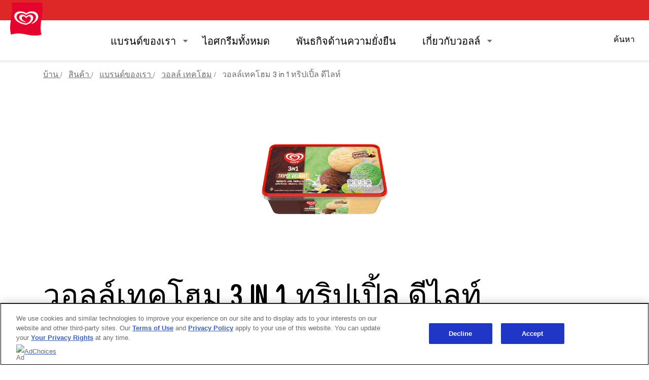

--- FILE ---
content_type: text/html; charset=UTF-8
request_url: https://www.wallsthailand.com/p/%E0%B8%A7%E0%B8%AD%E0%B8%A5%E0%B8%A5%E0%B9%8C-3-in-1-%E0%B8%97%E0%B8%A3%E0%B8%B4%E0%B8%9B%E0%B9%80%E0%B8%9B%E0%B8%B4%E0%B9%89%E0%B8%A5-%E0%B8%94%E0%B8%B5%E0%B9%84%E0%B8%A5%E0%B8%97%E0%B9%8C.html/08851932348157
body_size: 83908
content:
<!doctype html>
<html lang="th-TH"> 
 <head> 
  <meta charset="UTF-8"> 
  <meta http-equiv="X-UA-Compatible" content="IE=edge,chrome=1"> 
  <title>วอลล์เทคโฮม 3 in 1 ทริปเปิ้ล ดีไลท์</title> 
  <meta name="description" content="ไอศกรีมวอลล์ 3 อิน 1 ทริปเปิลดีไลท์ รวม 3 รสแสนอร่อยที่ลงตัว รสช็อกโกแลต วานิลลา และ กลิ่นมะนาวดีไลท์ เนื้อเนียนนุ่ม หอม อร่อยเข้มข้น! แชร์ความอร่อย สุขกันทั้งบ้าน แบบง่ายๆ"> 
  <meta name="template" content="walls-blueprint-product-detail-template"> 
  <meta name="viewport" content="width=device-width, initial-scale=1.0"> 
  <meta http-equiv="content-language" content="th-TH"> 
  <meta name="HandheldFriendly" content="True"> 
  <meta name="MobileOptimized" content="320"> 
  <meta property="og:image" content="https://assets.unileversolutions.com/v1/103326878.png"> 
  <meta property="og:title" content="วอลล์เทคโฮม 3 in 1 ทริปเปิ้ล ดีไลท์"> 
  <meta property="og:type" content="website"> 
  <meta property="og:description" content="ไอศกรีมวอลล์ 3 อิน 1 ทริปเปิลดีไลท์ รวม 3 รสแสนอร่อยที่ลงตัว รสช็อกโกแลต วานิลลา และ กลิ่นมะนาวดีไลท์ เนื้อเนียนนุ่ม หอม อร่อยเข้มข้น! แชร์ความอร่อย สุขกันทั้งบ้าน แบบง่ายๆ"> 
  <meta property="og:site_name" content="walls"> 
  <meta property="og:url" content="https://www.wallsthailand.com/p/วอลล์เทคโฮม-3-in-1-ทริปเปิ้ล-ดีไลท์.html/08851932348157"> 
  <meta name="twitter:image" content="https://assets.unileversolutions.com/v1/103326878.png"> 
  <meta name="twitter:title" content="วอลล์เทคโฮม 3 in 1 ทริปเปิ้ล ดีไลท์"> 
  <meta name="twitter:type" content="website"> 
  <meta name="twitter:description" content="ไอศกรีมวอลล์ 3 อิน 1 ทริปเปิลดีไลท์ รวม 3 รสแสนอร่อยที่ลงตัว รสช็อกโกแลต วานิลลา และ กลิ่นมะนาวดีไลท์ เนื้อเนียนนุ่ม หอม อร่อยเข้มข้น! แชร์ความอร่อย สุขกันทั้งบ้าน แบบง่ายๆ"> 
  <meta name="twitter:site_name" content="walls"> 
  <meta name="twitter:url" content="https://www.wallsthailand.com/p/วอลล์เทคโฮม-3-in-1-ทริปเปิ้ล-ดีไลท์.html/08851932348157"> 
  <meta property="twitter:card" content="summary_large_image"> 
  <meta name="content-page-ref" content="YPTpi_EAE2W6fWNn-k6kpg4IPx7oT6D0JTbnNMkRQQ8_zk4o0sdWVVaPn0yScP6k57UCVDpYXyXxF0GT9uISGA"/>
<link rel="canonical" href="https://www.wallsthailand.com/p/วอลล์เทคโฮม-3-in-1-ทริปเปิ้ล-ดีไลท์.html/08851932348157"> 
  <link rel="alternate" title="ยินดีต้อนรับเข้าสู่วอลล์" hreflang="x-default" href="https://www.wallsthailand.com/home.html"> 
  <link rel="preconnect" href="https://fonts.gstatic.com" crossorigin> 
  <link rel="preload" as="script" href="https://cdn.cookielaw.org/consent/37e25397-e4e7-471b-be76-646004639cfd/OtAutoBlock.js" nonce="NjA5ODkx"> 
  <script src="https://cdn.cookielaw.org/consent/37e25397-e4e7-471b-be76-646004639cfd/OtAutoBlock.js" nonce="NjA5ODkx"></script> 
  <script nonce="NjA5ODkx">
          // Options for the observer (which mutations to observe).
          const launchObserverConfig = {childList: true, subtree: true};

          // Callback function to execute when mutations are observed.
          const checkLaunchScript = (mutationList, observer) => {
              let launchElement = document.getElementById('launch');
              if (launchElement) {
                  launchElement.onload = () => {
                      // Load otSDKStub.js.

                      var e = document.createElement("button"), t = document.getElementsByTagName("BODY")[0].getAttribute("data-domainId"), o = document.getElementsByTagName("BODY")[0].getAttribute("data-runmode"), n = document.getElementsByTagName("BODY")[0].getAttribute("data-optOut"); t != null && -1 < t.indexOf("-test") && (t = t.substr(0, t.indexOf("-test"))), e.className = "ot-sdk-show-settings", e.innerHTML = "cookie preferences here",e.id = "ot-sdk-btn", document.body.appendChild(e),t ? ((otSDKStubScript = document.createElement("script")).setAttribute("src", "https://cdn.cookielaw.org/scripttemplates/otSDKStub.js"), "true" == o ? otSDKStubScript.setAttribute("data-domain-script", t) : otSDKStubScript.setAttribute("data-domain-script", t + "-test"), otSDKStubScript.setAttribute("data-document-language", "true"), document.head.appendChild(otSDKStubScript), otSDKStubScript = document.createElement("script"), n = "true" === n ? document.createTextNode(function launchscript() { var t; if (a(), t = otIniGrps, otDomainGrps = JSON.parse(JSON.stringify(Optanon.GetDomainData().Groups)), otDeletedGrpIds = function (t, e) { t = (t = t.split(",")).filter(Boolean), e = (e = e.split(",")).filter(Boolean); for (var o = [], n = 0; n < t.length; n++)e.indexOf(t[n]) <= -1 && o.push(t[n]); return o }(t, OnetrustActiveGroups), 0 != otDeletedGrpIds.length && 0 != otDomainGrps.length) for (var e = 0; e < otDomainGrps.length; e++) { if ("" != otDomainGrps[e].CustomGroupId && otDeletedGrpIds.includes(otDomainGrps[e].CustomGroupId)) for (var o = 0; o < otDomainGrps[e].Cookies.length; o++)i(otDomainGrps[e].Cookies[o].Name); if (0 != otDomainGrps[e].Hosts.length) for (o = 0; o < otDomainGrps[e].Hosts.length; o++)if (otDeletedGrpIds.includes(otDomainGrps[e].Hosts[o].HostId) && 0 != otDomainGrps[e].Hosts[o].Cookies.length) for (var n = 0; n < otDomainGrps[e].Hosts[o].Cookies.length; n++)i(otDomainGrps[e].Hosts[o].Cookies[n].Name) } function a() { OptanonWrapperCount = "", otIniGrps = OnetrustActiveGroups } function i(t) { var e = ".unileversolutions.com", o = window.location.hostname; document.cookie = t + "=; Max-Age=-99999999; Path=/;Domain=" + o, document.cookie = t + "=; Max-Age=-99999999; Path=/;Domain=" + e, document.cookie = t + "=; Max-Age=-99999999; Path=/;", localStorage.removeItem(t), pathArray = window.location.pathname.split("/"); for (var n, a = 0; a < pathArray.length; a++)pathArray[a] && (n = pathArray.slice(0, a + 1).join("/"), document.cookie = t + "=; Max-Age=-99999999; Path=" + n + ";Domain=" + o, document.cookie = t + "=; Max-Age=-99999999; Path=" + n + ";Domain=" + e, document.cookie = t + "=; Max-Age=-99999999; Path=" + n + ";", document.cookie = t + "=; Max-Age=-99999999; Path=" + n + "/;Domain=" + o, document.cookie = t + "=; Max-Age=-99999999; Path=" + n + "/;Domain=" + e, document.cookie = t + "=; Max-Age=-99999999; Path=" + n + "/;") } a() }.toString()) : document.createTextNode("function OptanonWrapper() { }"), otSDKStubScript.append(n), document.head.appendChild(otSDKStubScript), window.addEventListener("DOMContentLoaded", function () { var t = document.getElementsByClassName("footer-onetrust-cookie-config_link"); footerOnetrustElemLength = t.length, footerOnetrustElemLength = (footerOnetrustElemLength ? ((t = t[footerOnetrustElemLength - 1]).classList.remove("hidden"), t.appendChild(e)) : (e.id = "ot-sdk-btn", document.body.appendChild(e)), document.head), new MutationObserver(function (t) { t.forEach(function (t) { t && "childList" === t.type && t.addedNodes[0] && "www-widgetapi-script" === t.addedNodes[0].id && "text/plain" === t.addedNodes[0].getAttribute("type") && (t.addedNodes[0].setAttribute("ot-data-ignore", ""), t.addedNodes[0].setAttribute("type", "text/javascript"), t.addedNodes[0].src = t.addedNodes[0].src ? t.addedNodes[0].src.split("youtube.com").join("youtube-nocookie.com") : "") }) }).observe(footerOnetrustElemLength, { childList: !0 }) }), window.addEventListener("oneTrustButtonDisplay", function () { document.body.appendChild(e) })) : console.log("ONETRUST Status: Your Domain not found in One Trust Domain Scan List")

                  };
                  observer.disconnect();
              }
          };

          // Create an observer instance linked to the callback function.
          const launchObserver = new MutationObserver(checkLaunchScript);

          // Start observing the target node for configured mutations.
          launchObserver.observe(document, launchObserverConfig);
        </script> 
  <link rel="preload" href="https://fonts.googleapis.com/icon?family=Material+Icons" as="style"> 
  <link rel="stylesheet" href="https://fonts.googleapis.com/icon?family=Material+Icons"> 
  <link rel="stylesheet" href="/etc.clientlibs/unilever/clientlibs/clientlib-base.lc-27d7eb7eaf184c602357ffa45aa62d3f-lc.min.css" type="text/css"> 
  <style data-scope="global">/* Version=4.25.0,Timestamp=2026-01-08T15:03:13.475Z */@charset "utf-8";html{-webkit-text-size-adjust:100%;line-height:1.15}body{margin:0}main{display:block}h1{font-size:2em;margin:0.67em 0}hr{box-sizing:content-box;height:0;overflow:visible}pre{font-family:monospace,monospace;font-size:1em}a{background-color:transparent}abbr[title]{border-bottom:none;text-decoration:underline;text-decoration:underline dotted}b,strong{font-weight:bolder}code,kbd,samp{font-family:monospace,monospace;font-size:1em}small{font-size:80%}sub,sup{font-size:75%;line-height:0;position:relative;vertical-align:baseline}sub{bottom:-0.25em}sup{top:-0.5em}img{border-style:none}button,input,optgroup,select,textarea{font-family:inherit;font-size:100%;line-height:1.15;margin:0}button,input{overflow:visible}button,select{text-transform:none}[type=button],[type=reset],[type=submit],button{-webkit-appearance:button}[type=button]::-moz-focus-inner,[type=reset]::-moz-focus-inner,[type=submit]::-moz-focus-inner,button::-moz-focus-inner{border-style:none;padding:0}[type=button]:-moz-focusring,[type=reset]:-moz-focusring,[type=submit]:-moz-focusring,button:-moz-focusring{outline:1px dotted ButtonText}fieldset{padding:0.35em 0.75em 0.625em}legend{box-sizing:border-box;color:inherit;display:table;max-width:100%;padding:0;white-space:normal}progress{vertical-align:baseline}textarea{overflow:auto}[type=checkbox],[type=radio]{box-sizing:border-box;padding:0}[type=number]::-webkit-inner-spin-button,[type=number]::-webkit-outer-spin-button{height:auto}[type=search]{-webkit-appearance:textfield;outline-offset:-2px}[type=search]::-webkit-search-decoration{-webkit-appearance:none}::-webkit-file-upload-button{-webkit-appearance:button;font:inherit}details{display:block}summary{display:list-item}[hidden],template{display:none}@-webkit-keyframes slideOut{to{opacity:1;-webkit-transform:translateY(1rem);transform:translateY(1rem)}0%{opacity:0;-webkit-transform:translateY(0);transform:translateY(0)}}@-webkit-keyframes slideInLeft{0%{-webkit-transform:translate3d(-100%,0,0);transform:translate3d(-100%,0,0);visibility:visible}to{-webkit-transform:translateZ(0);transform:translateZ(0)}}.globalnavigation--reader{clip:rect(1px,1px,1px,1px);border:0;clip-path:inset(0 0 99.9% 99.9%);height:1px;overflow:hidden;padding:0;position:absolute;width:1px}.globalnavigation[aria-hidden=true]{visibility:hidden}.globalnavigation.globalnavigation--normal .cmp-globalnavigation__submenu .navigation-v2-item-list-item.has-child.active-submenu>.navigation-v2-sub-list__body~.navigation-v2-sub-list__body{display:none}.globalnavigation.globalnavigation--normal .cmp-globalnavigation__submenu .navigation-v2-sub-list__body .navigation-il-heading{padding:.8rem 2.6rem}.globalnavigation.globalnavigation--normal .cmp-globalnavigation__submenu .navigation-v2-sub-list__body .navigation-il-heading .navigation-si-list-item-url,.globalnavigation.globalnavigation--normal .cmp-globalnavigation__submenu .navigation-v2-sub-list__body .navigation-il-heading .navigation-v2-item-list-item-link__text{border:0}.globalnavigation.globalnavigation--normal .cmp-globalnavigation__submenu .ma-page_list .navigation-v2-sub-list__body{border-bottom:1px solid #fff}.globalnavigation.globalnavigation--normal .cmp-globalnavigation__submenu .ma-page_list .navigation-v2-item-list-item-link span{letter-spacing:.1rem!important}.globalnavigation.globalnavigation--megamenu .list .navigation-il-heading,.globalnavigation.globalnavigation--megamenu .navigationlinks .navigation-il-heading{border-bottom:1px solid #fff}.spectrum-Site-mobileNav__container{display:none!important}.navigation-si-list .navigation-si-wrap.navigation-si-wrap-active{height:100%}[dir=rtl] .globalnavigation{overflow-x:hidden!important}@media only screen and (max-width:767px){[dir=rtl] .globalnavigation.globalnavigation--megamenu .cmp-globalnavigation__item .mainLink,[dir=rtl] .globalnavigation.globalnavigation--megamenu .cmp-globalnavigation__item a,[dir=rtl] .globalnavigation.globalnavigation--normal .cmp-globalnavigation__item .mainLink,[dir=rtl] .globalnavigation.globalnavigation--normal .cmp-globalnavigation__item a{text-align:right}[dir=rtl] .globalnavigation.globalnavigation--megamenu .cmp-globalnavigation__item .mainLink:after,[dir=rtl] .globalnavigation.globalnavigation--normal .cmp-globalnavigation__item .mainLink:after{content:"expand_less";left:1.5rem;right:unset}}[dir=rtl] .globalnavigation.globalnavigation--megamenu .cmp-globalnavigation__submenu,[dir=rtl] .globalnavigation.globalnavigation--normal .cmp-globalnavigation__submenu{overflow-x:hidden}[dir=rtl] .globalnavigation.globalnavigation--megamenu .cmp-globalnavigation__submenu .navigation-v2-item__body .navigation-v2-item-list-span__text,[dir=rtl] .globalnavigation.globalnavigation--normal .cmp-globalnavigation__submenu .navigation-v2-item__body .navigation-v2-item-list-span__text{text-align:right}[dir=rtl] .globalnavigation.globalnavigation--megamenu .cmp-globalnavigation__submenu .navigation-v2-item__body .navigation-v2-item-list-span__text:after,[dir=rtl] .globalnavigation.globalnavigation--normal .cmp-globalnavigation__submenu .navigation-v2-item__body .navigation-v2-item-list-span__text:after{content:"chevron_left";left:1.5rem;right:unset}[dir=rtl] .globalnavigation.globalnavigation--megamenu .cmp-globalnavigation__submenu .navigation-si-wrap,[dir=rtl] .globalnavigation.globalnavigation--normal .cmp-globalnavigation__submenu .navigation-si-wrap{display:none}[dir=rtl] .globalnavigation.globalnavigation--megamenu .cmp-globalnavigation__submenu .navigation-si-wrap.navigation-si-wrap-active,[dir=rtl] .globalnavigation.globalnavigation--normal .cmp-globalnavigation__submenu .navigation-si-wrap.navigation-si-wrap-active{display:block}[dir=rtl] .globalnavigation.globalnavigation--megamenu .cmp-teaser__description,[dir=rtl] .globalnavigation.globalnavigation--normal .cmp-teaser__description{text-align:right}.visibility-scroll-hidden{visibility:hidden}@media only screen and (min-width:992px){body.active-menu{overflow:visible;position:relative}}.cmp-experiencefragment--header .button-header-nav,.cmp-experiencefragment--header-selecta-ph-campaign .button-header-nav{height:56px;left:auto;position:absolute;right:6px;top:0;-webkit-transform:none;transform:none;z-index:1}.cmp-experiencefragment--header .button-header-nav.button,.cmp-experiencefragment--header-selecta-ph-campaign .button-header-nav.button{display:block}@media only screen and (min-width:992px){.cmp-experiencefragment--header .button-header-nav.button,.cmp-experiencefragment--header-selecta-ph-campaign .button-header-nav.button{display:none}}.cmp-experiencefragment--header .button-header-nav .cmp-button,.cmp-experiencefragment--header-selecta-ph-campaign .button-header-nav .cmp-button{height:24px;padding:28px 22px;width:24px}.cmp-experiencefragment--header .button-header-nav .cmp-button:before,.cmp-experiencefragment--header-selecta-ph-campaign .button-header-nav .cmp-button:before{top:14px}.cmp-experiencefragment--header .button-header-nav .cmp-button .cmp-button__icon,.cmp-experiencefragment--header-selecta-ph-campaign .button-header-nav .cmp-button .cmp-button__icon{font-size:0;top:20px}.cmp-experiencefragment--header .button-header-nav .cmp-button:after,.cmp-experiencefragment--header-selecta-ph-campaign .button-header-nav .cmp-button:after{top:26px}.cmp-experiencefragment--header .button-header-nav .cmp-button .cmp-button__text,.cmp-experiencefragment--header-selecta-ph-campaign .button-header-nav .cmp-button .cmp-button__text{color:#fff;font-size:.75rem;left:4px;position:absolute;text-align:center;top:30px}.cmp-experiencefragment--header .button-header-nav .cmp-button:hover,.cmp-experiencefragment--header-selecta-ph-campaign .button-header-nav .cmp-button:hover{outline:none}.cmp-experiencefragment--header .button-header-nav .cmp-button:focus,.cmp-experiencefragment--header .button-header-nav .cmp-button:focus-visible,.cmp-experiencefragment--header-selecta-ph-campaign .button-header-nav .cmp-button:focus,.cmp-experiencefragment--header-selecta-ph-campaign .button-header-nav .cmp-button:focus-visible{outline-offset:-2px}.cmp-experiencefragment--header .primary-nav .globalnavigation.globalnavigation--normal,.cmp-experiencefragment--header-selecta-ph-campaign .primary-nav .globalnavigation.globalnavigation--normal{background:#fff;background-position:90% bottom;bottom:0;left:0;max-width:none;overflow:hidden;position:fixed;top:0;-webkit-transform:translate(-100%);transform:translate(-100%);-webkit-transition:all .5s ease;transition:all .5s ease;width:100%;z-index:1000}@media only screen and (min-width:992px){.cmp-experiencefragment--header .primary-nav .globalnavigation.globalnavigation--normal,.cmp-experiencefragment--header-selecta-ph-campaign .primary-nav .globalnavigation.globalnavigation--normal{-webkit-box-flex:1;background:transparent;bottom:auto;-ms-flex:1;flex:1;left:auto;margin:initial;margin-left:11%;margin-left:15%;max-width:none;overflow:visible;position:relative;top:auto;-webkit-transform:none;transform:none;width:auto;z-index:auto}}.cmp-experiencefragment--header .primary-nav .globalnavigation.globalnavigation--normal.active,.cmp-experiencefragment--header-selecta-ph-campaign .primary-nav .globalnavigation.globalnavigation--normal.active{background:#fff;background-image:none;bottom:0;left:0;max-width:none;overflow:hidden;overflow:auto;padding-bottom:90px;position:fixed;top:0;-webkit-transform:translate(-100%);transform:translate(-100%);-webkit-transform:translate(0);transform:translate(0);width:100%;z-index:1000}.cmp-experiencefragment--header .primary-nav .globalnavigation.globalnavigation--normal .cmp-globalnavigation__group,.cmp-experiencefragment--header-selecta-ph-campaign .primary-nav .globalnavigation.globalnavigation--normal .cmp-globalnavigation__group{display:block;padding-top:22px}@media only screen and (min-width:992px){.cmp-experiencefragment--header .primary-nav .globalnavigation.globalnavigation--normal .cmp-globalnavigation__group,.cmp-experiencefragment--header-selecta-ph-campaign .primary-nav .globalnavigation.globalnavigation--normal .cmp-globalnavigation__group{display:-webkit-box;display:-ms-flexbox;display:flex;-ms-flex-wrap:nowrap;flex-wrap:nowrap;padding-top:0}}.cmp-experiencefragment--header .primary-nav .globalnavigation.globalnavigation--normal .cmp-globalnavigation__item,.cmp-experiencefragment--header-selecta-ph-campaign .primary-nav .globalnavigation.globalnavigation--normal .cmp-globalnavigation__item{color:#000;font-size:1.25rem;line-height:1.75rem}@media(min-width:992px)and (max-width:1205px){.cmp-experiencefragment--header .primary-nav .globalnavigation.globalnavigation--normal .cmp-globalnavigation__item,.cmp-experiencefragment--header-selecta-ph-campaign .primary-nav .globalnavigation.globalnavigation--normal .cmp-globalnavigation__item{font-size:1rem}}.cmp-experiencefragment--header .primary-nav .globalnavigation.globalnavigation--normal .cmp-globalnavigation__item button,.cmp-experiencefragment--header-selecta-ph-campaign .primary-nav .globalnavigation.globalnavigation--normal .cmp-globalnavigation__item button{cursor:pointer;min-height:100%}.cmp-experiencefragment--header .primary-nav .globalnavigation.globalnavigation--normal .cmp-globalnavigation__item a,.cmp-experiencefragment--header .primary-nav .globalnavigation.globalnavigation--normal .cmp-globalnavigation__item button,.cmp-experiencefragment--header-selecta-ph-campaign .primary-nav .globalnavigation.globalnavigation--normal .cmp-globalnavigation__item a,.cmp-experiencefragment--header-selecta-ph-campaign .primary-nav .globalnavigation.globalnavigation--normal .cmp-globalnavigation__item button{border-bottom:none;-webkit-box-sizing:border-box;box-sizing:border-box;color:#000;margin:0;min-width:100%;padding:10px 24px;width:100%}@media only screen and (min-width:992px){.cmp-experiencefragment--header .primary-nav .globalnavigation.globalnavigation--normal .cmp-globalnavigation__item a,.cmp-experiencefragment--header .primary-nav .globalnavigation.globalnavigation--normal .cmp-globalnavigation__item button,.cmp-experiencefragment--header-selecta-ph-campaign .primary-nav .globalnavigation.globalnavigation--normal .cmp-globalnavigation__item a,.cmp-experiencefragment--header-selecta-ph-campaign .primary-nav .globalnavigation.globalnavigation--normal .cmp-globalnavigation__item button{position:relative}.cmp-experiencefragment--header .primary-nav .globalnavigation.globalnavigation--normal .cmp-globalnavigation__item a:before,.cmp-experiencefragment--header .primary-nav .globalnavigation.globalnavigation--normal .cmp-globalnavigation__item button:before,.cmp-experiencefragment--header-selecta-ph-campaign .primary-nav .globalnavigation.globalnavigation--normal .cmp-globalnavigation__item a:before,.cmp-experiencefragment--header-selecta-ph-campaign .primary-nav .globalnavigation.globalnavigation--normal .cmp-globalnavigation__item button:before{background-color:#de2727;bottom:0;content:"";display:block;height:3px;left:50%;position:absolute;-webkit-transition:all .3s ease;transition:all .3s ease;width:0}.cmp-experiencefragment--header .primary-nav .globalnavigation.globalnavigation--normal .cmp-globalnavigation__item a:hover,.cmp-experiencefragment--header .primary-nav .globalnavigation.globalnavigation--normal .cmp-globalnavigation__item button:hover,.cmp-experiencefragment--header-selecta-ph-campaign .primary-nav .globalnavigation.globalnavigation--normal .cmp-globalnavigation__item a:hover,.cmp-experiencefragment--header-selecta-ph-campaign .primary-nav .globalnavigation.globalnavigation--normal .cmp-globalnavigation__item button:hover{color:#000}.cmp-experiencefragment--header .primary-nav .globalnavigation.globalnavigation--normal .cmp-globalnavigation__item a:hover:before,.cmp-experiencefragment--header .primary-nav .globalnavigation.globalnavigation--normal .cmp-globalnavigation__item button:hover:before,.cmp-experiencefragment--header-selecta-ph-campaign .primary-nav .globalnavigation.globalnavigation--normal .cmp-globalnavigation__item a:hover:before,.cmp-experiencefragment--header-selecta-ph-campaign .primary-nav .globalnavigation.globalnavigation--normal .cmp-globalnavigation__item button:hover:before{left:0;width:100%}.cmp-experiencefragment--header .primary-nav .globalnavigation.globalnavigation--normal .cmp-globalnavigation__item a,.cmp-experiencefragment--header .primary-nav .globalnavigation.globalnavigation--normal .cmp-globalnavigation__item button,.cmp-experiencefragment--header-selecta-ph-campaign .primary-nav .globalnavigation.globalnavigation--normal .cmp-globalnavigation__item a,.cmp-experiencefragment--header-selecta-ph-campaign .primary-nav .globalnavigation.globalnavigation--normal .cmp-globalnavigation__item button{min-width:auto;padding:26px;white-space:nowrap}}@media(min-width:992px)and (max-width:1205px){.cmp-experiencefragment--header .primary-nav .globalnavigation.globalnavigation--normal .cmp-globalnavigation__item a,.cmp-experiencefragment--header .primary-nav .globalnavigation.globalnavigation--normal .cmp-globalnavigation__item button,.cmp-experiencefragment--header-selecta-ph-campaign .primary-nav .globalnavigation.globalnavigation--normal .cmp-globalnavigation__item a,.cmp-experiencefragment--header-selecta-ph-campaign .primary-nav .globalnavigation.globalnavigation--normal .cmp-globalnavigation__item button{padding:26px 20px}}.cmp-experiencefragment--header .primary-nav .globalnavigation.globalnavigation--normal .cmp-globalnavigation__item a:hover,.cmp-experiencefragment--header .primary-nav .globalnavigation.globalnavigation--normal .cmp-globalnavigation__item button:hover,.cmp-experiencefragment--header-selecta-ph-campaign .primary-nav .globalnavigation.globalnavigation--normal .cmp-globalnavigation__item a:hover,.cmp-experiencefragment--header-selecta-ph-campaign .primary-nav .globalnavigation.globalnavigation--normal .cmp-globalnavigation__item button:hover{color:#de2727}.cmp-experiencefragment--header .primary-nav .globalnavigation.globalnavigation--normal .cmp-globalnavigation__item .navigation-il-heading,.cmp-experiencefragment--header-selecta-ph-campaign .primary-nav .globalnavigation.globalnavigation--normal .cmp-globalnavigation__item .navigation-il-heading{border-bottom:none;-webkit-box-sizing:border-box;box-sizing:border-box;margin:0;min-width:100%;padding:10px 24px;width:100%}@media only screen and (min-width:992px){.cmp-experiencefragment--header .primary-nav .globalnavigation.globalnavigation--normal .cmp-globalnavigation__item .navigation-il-heading,.cmp-experiencefragment--header-selecta-ph-campaign .primary-nav .globalnavigation.globalnavigation--normal .cmp-globalnavigation__item .navigation-il-heading{padding:10px}}.cmp-experiencefragment--header .primary-nav .globalnavigation.globalnavigation--normal .cmp-globalnavigation__item .navigation-il-heading .navigation-v2-item-list-item-link__text,.cmp-experiencefragment--header-selecta-ph-campaign .primary-nav .globalnavigation.globalnavigation--normal .cmp-globalnavigation__item .navigation-il-heading .navigation-v2-item-list-item-link__text{color:#000;font-size:1.125rem;font-weight:700;line-height:1.375rem}@media only screen and (min-width:992px){.cmp-experiencefragment--header .primary-nav .globalnavigation.globalnavigation--normal .cmp-globalnavigation__item.cmp-globalnavigation__item--has-children:hover button,.cmp-experiencefragment--header-selecta-ph-campaign .primary-nav .globalnavigation.globalnavigation--normal .cmp-globalnavigation__item.cmp-globalnavigation__item--has-children:hover button{color:#de2727}.cmp-experiencefragment--header .primary-nav .globalnavigation.globalnavigation--normal .cmp-globalnavigation__item.cmp-globalnavigation__item--has-children:hover button:after,.cmp-experiencefragment--header-selecta-ph-campaign .primary-nav .globalnavigation.globalnavigation--normal .cmp-globalnavigation__item.cmp-globalnavigation__item--has-children:hover button:after{background:url(https://www.wallsthailand.com/static/0e47ad859997c094eb9dd8b4ff1dde441d11def00e25768f8358da97f9a41e05/resources/icons/arrow-down-red.svg) no-repeat 50%;font-size:0;height:20px;top:32px;-webkit-transform:rotate(-180deg);transform:rotate(-180deg);width:20px}}.cmp-experiencefragment--header .primary-nav .globalnavigation.globalnavigation--normal .cmp-globalnavigation__item.cmp-globalnavigation__item--has-children.open-menu>button,.cmp-experiencefragment--header-selecta-ph-campaign .primary-nav .globalnavigation.globalnavigation--normal .cmp-globalnavigation__item.cmp-globalnavigation__item--has-children.open-menu>button{color:#de2727}.cmp-experiencefragment--header .primary-nav .globalnavigation.globalnavigation--normal .cmp-globalnavigation__item.cmp-globalnavigation__item--has-children.open-menu>button:before,.cmp-experiencefragment--header-selecta-ph-campaign .primary-nav .globalnavigation.globalnavigation--normal .cmp-globalnavigation__item.cmp-globalnavigation__item--has-children.open-menu>button:before{left:0;width:100%}.cmp-experiencefragment--header .primary-nav .globalnavigation.globalnavigation--normal .cmp-globalnavigation__item.cmp-globalnavigation__item--has-children.open-menu>button:after,.cmp-experiencefragment--header-selecta-ph-campaign .primary-nav .globalnavigation.globalnavigation--normal .cmp-globalnavigation__item.cmp-globalnavigation__item--has-children.open-menu>button:after{background:url(https://www.wallsthailand.com/static/0e47ad859997c094eb9dd8b4ff1dde441d11def00e25768f8358da97f9a41e05/resources/icons/arrow-down-red.svg) no-repeat 50%;font-size:0;height:20px;top:31px;width:20px}@media only screen and (min-width:992px){.cmp-experiencefragment--header .primary-nav .globalnavigation.globalnavigation--normal .cmp-globalnavigation__item.cmp-globalnavigation__item--has-children.open-menu>div .cmp-globalnavigation__submenu,.cmp-experiencefragment--header-selecta-ph-campaign .primary-nav .globalnavigation.globalnavigation--normal .cmp-globalnavigation__item.cmp-globalnavigation__item--has-children.open-menu>div .cmp-globalnavigation__submenu{-webkit-animation-duration:.3s;animation-duration:.3s;-webkit-animation-fill-mode:both;animation-fill-mode:both;-webkit-animation-name:slideOut;animation-name:slideOut;display:block!important;top:64px;z-index:3}}@media(max-width:991px){.cmp-experiencefragment--header .primary-nav .globalnavigation.globalnavigation--normal .cmp-globalnavigation__item.cmp-globalnavigation__item--has-children.open-menu>div .cmp-globalnavigation__submenu .cmp-button,.cmp-experiencefragment--header .primary-nav .globalnavigation.globalnavigation--normal .cmp-globalnavigation__item.cmp-globalnavigation__item--has-children.open-menu>div .cmp-globalnavigation__submenu .navigationlinks .navigation-v2-item-list__group,.cmp-experiencefragment--header-selecta-ph-campaign .primary-nav .globalnavigation.globalnavigation--normal .cmp-globalnavigation__item.cmp-globalnavigation__item--has-children.open-menu>div .cmp-globalnavigation__submenu .cmp-button,.cmp-experiencefragment--header-selecta-ph-campaign .primary-nav .globalnavigation.globalnavigation--normal .cmp-globalnavigation__item.cmp-globalnavigation__item--has-children.open-menu>div .cmp-globalnavigation__submenu .navigationlinks .navigation-v2-item-list__group{-webkit-animation-duration:.5s;animation-duration:.5s;-webkit-animation-fill-mode:both;animation-fill-mode:both;-webkit-animation-name:slideInLeft;animation-name:slideInLeft}}.cmp-experiencefragment--header .primary-nav .globalnavigation.globalnavigation--normal .cmp-globalnavigation__item.cmp-globalnavigation__item--has-children button:after,.cmp-experiencefragment--header-selecta-ph-campaign .primary-nav .globalnavigation.globalnavigation--normal .cmp-globalnavigation__item.cmp-globalnavigation__item--has-children button:after{background:url(https://www.wallsthailand.com/static/0e47ad859997c094eb9dd8b4ff1dde441d11def00e25768f8358da97f9a41e05/resources/icons/arrow-down-grey.svg) no-repeat 50%;font-size:0;height:20px;top:13px;width:20px}@media only screen and (min-width:992px){.cmp-experiencefragment--header .primary-nav .globalnavigation.globalnavigation--normal .cmp-globalnavigation__item.cmp-globalnavigation__item--has-children button:after,.cmp-experiencefragment--header-selecta-ph-campaign .primary-nav .globalnavigation.globalnavigation--normal .cmp-globalnavigation__item.cmp-globalnavigation__item--has-children button:after{right:-2px;top:31px}}@media(max-width:991px){.cmp-experiencefragment--header .primary-nav .globalnavigation.globalnavigation--normal .cmp-globalnavigation__item.cmp-globalnavigation__item--has-children button:after,.cmp-experiencefragment--header-selecta-ph-campaign .primary-nav .globalnavigation.globalnavigation--normal .cmp-globalnavigation__item.cmp-globalnavigation__item--has-children button:after{-webkit-transform:rotate(-90deg);transform:rotate(-90deg)}}.cmp-experiencefragment--header .primary-nav .globalnavigation.globalnavigation--normal .cmp-globalnavigation__item .cmp-globalnavigation__submenu,.cmp-experiencefragment--header-selecta-ph-campaign .primary-nav .globalnavigation.globalnavigation--normal .cmp-globalnavigation__item .cmp-globalnavigation__submenu{background:#fff;background-image:none;background-position:75% bottom;background-repeat:no-repeat;min-width:11rem;padding:0;width:unset;z-index:1}@media only screen and (min-width:992px){.cmp-experiencefragment--header .primary-nav .globalnavigation.globalnavigation--normal .cmp-globalnavigation__item .cmp-globalnavigation__submenu,.cmp-experiencefragment--header-selecta-ph-campaign .primary-nav .globalnavigation.globalnavigation--normal .cmp-globalnavigation__item .cmp-globalnavigation__submenu{background:#fff}}@media(max-width:991px){.cmp-experiencefragment--header .primary-nav .globalnavigation.globalnavigation--normal .cmp-globalnavigation__item .cmp-globalnavigation__submenu,.cmp-experiencefragment--header-selecta-ph-campaign .primary-nav .globalnavigation.globalnavigation--normal .cmp-globalnavigation__item .cmp-globalnavigation__submenu{position:fixed;top:0}}.cmp-experiencefragment--header .primary-nav .globalnavigation.globalnavigation--normal .cmp-globalnavigation__item .cmp-globalnavigation__submenu .ma-page_list .navigation-v2-item__body,.cmp-experiencefragment--header-selecta-ph-campaign .primary-nav .globalnavigation.globalnavigation--normal .cmp-globalnavigation__item .cmp-globalnavigation__submenu .ma-page_list .navigation-v2-item__body{background-color:transparent;min-height:100vh;min-width:100vw;overflow-y:auto;width:100%}@media only screen and (min-width:992px){.cmp-experiencefragment--header .primary-nav .globalnavigation.globalnavigation--normal .cmp-globalnavigation__item .cmp-globalnavigation__submenu .ma-page_list .navigation-v2-item__body,.cmp-experiencefragment--header-selecta-ph-campaign .primary-nav .globalnavigation.globalnavigation--normal .cmp-globalnavigation__item .cmp-globalnavigation__submenu .ma-page_list .navigation-v2-item__body{background-color:#fff;min-height:auto;min-width:unset;overflow-y:revert}.cmp-experiencefragment--header .primary-nav .globalnavigation.globalnavigation--normal .cmp-globalnavigation__item .cmp-globalnavigation__submenu .navigationlinks.two-column-navigation .navigation-v2-item-list__group .navigation-v2-item-list-item .navigation-v2-sub-list__group,.cmp-experiencefragment--header-selecta-ph-campaign .primary-nav .globalnavigation.globalnavigation--normal .cmp-globalnavigation__item .cmp-globalnavigation__submenu .navigationlinks.two-column-navigation .navigation-v2-item-list__group .navigation-v2-item-list-item .navigation-v2-sub-list__group{-webkit-column-count:2;-moz-column-count:2;column-count:2;gap:0}}.cmp-experiencefragment--header .primary-nav .globalnavigation.globalnavigation--normal .cmp-globalnavigation__item .cmp-globalnavigation__submenu .navigationlinks .navigation-v2-item-list__group,.cmp-experiencefragment--header-selecta-ph-campaign .primary-nav .globalnavigation.globalnavigation--normal .cmp-globalnavigation__item .cmp-globalnavigation__submenu .navigationlinks .navigation-v2-item-list__group{background:#fff;list-style:none;padding:15px 0}@media only screen and (min-width:992px){.cmp-experiencefragment--header .primary-nav .globalnavigation.globalnavigation--normal .cmp-globalnavigation__item .cmp-globalnavigation__submenu .navigationlinks .navigation-v2-item-list__group,.cmp-experiencefragment--header-selecta-ph-campaign .primary-nav .globalnavigation.globalnavigation--normal .cmp-globalnavigation__item .cmp-globalnavigation__submenu .navigationlinks .navigation-v2-item-list__group{padding:15px 10px}}.cmp-experiencefragment--header .primary-nav .globalnavigation.globalnavigation--normal .cmp-globalnavigation__item .cmp-globalnavigation__submenu .navigationlinks .navigation-v2-item-list__group .navigation-v2-sub-list__body,.cmp-experiencefragment--header-selecta-ph-campaign .primary-nav .globalnavigation.globalnavigation--normal .cmp-globalnavigation__item .cmp-globalnavigation__submenu .navigationlinks .navigation-v2-item-list__group .navigation-v2-sub-list__body{background:#fff;padding:0}.cmp-experiencefragment--header .primary-nav .globalnavigation.globalnavigation--normal .cmp-globalnavigation__item .cmp-globalnavigation__submenu .navigationlinks .navigation-v2-item-list__group .navigation-v2-item-list-item:nth-child(2) .navigation-v2-sub-list__group,.cmp-experiencefragment--header-selecta-ph-campaign .primary-nav .globalnavigation.globalnavigation--normal .cmp-globalnavigation__item .cmp-globalnavigation__submenu .navigationlinks .navigation-v2-item-list__group .navigation-v2-item-list-item:nth-child(2) .navigation-v2-sub-list__group{border-bottom:none;-webkit-box-sizing:border-box;box-sizing:border-box;margin-top:0;min-width:100%;padding:10px 0;width:100%}.cmp-experiencefragment--header .primary-nav .globalnavigation.globalnavigation--normal .cmp-globalnavigation__item .cmp-globalnavigation__submenu .navigationlinks .navigation-v2-item-list__group .navigation-v2-item-list-item:nth-child(2) .navigation-v2-sub-list__group .navigation-v2-item-list-item-link,.cmp-experiencefragment--header-selecta-ph-campaign .primary-nav .globalnavigation.globalnavigation--normal .cmp-globalnavigation__item .cmp-globalnavigation__submenu .navigationlinks .navigation-v2-item-list__group .navigation-v2-item-list-item:nth-child(2) .navigation-v2-sub-list__group .navigation-v2-item-list-item-link{padding:10px 0;width:-webkit-max-content;width:-moz-max-content;width:max-content}.cmp-experiencefragment--header .primary-nav .globalnavigation.globalnavigation--normal .cmp-globalnavigation__item .cmp-globalnavigation__submenu .navigationlinks .navigation-v2-item-list__group .navigation-v2-item-list-item:nth-child(2) .navigation-v2-sub-list__group .navigation-v2-item-list-item-link .navigation-v2-item-list-item-link__text,.cmp-experiencefragment--header-selecta-ph-campaign .primary-nav .globalnavigation.globalnavigation--normal .cmp-globalnavigation__item .cmp-globalnavigation__submenu .navigationlinks .navigation-v2-item-list__group .navigation-v2-item-list-item:nth-child(2) .navigation-v2-sub-list__group .navigation-v2-item-list-item-link .navigation-v2-item-list-item-link__text{color:#000;font-size:1.125rem;font-weight:700;line-height:1.375rem}.cmp-experiencefragment--header .primary-nav .globalnavigation.globalnavigation--normal .cmp-globalnavigation__item .cmp-globalnavigation__submenu .navigationlinks .navigation-v2-item-list__group .navigation-v2-item-list-item:nth-child(2) .navigation-v2-sub-list__group .navigation-v2-item-list-item-link .navigation-v2-item-list-item-link__text:hover,.cmp-experiencefragment--header-selecta-ph-campaign .primary-nav .globalnavigation.globalnavigation--normal .cmp-globalnavigation__item .cmp-globalnavigation__submenu .navigationlinks .navigation-v2-item-list__group .navigation-v2-item-list-item:nth-child(2) .navigation-v2-sub-list__group .navigation-v2-item-list-item-link .navigation-v2-item-list-item-link__text:hover{color:#de2727}.cmp-experiencefragment--header .primary-nav .globalnavigation.globalnavigation--normal .cmp-globalnavigation__item .cmp-globalnavigation__submenu .navigationlinks .navigation-v2-item-list__group .navigation-v2-item-list-item .navigation-v2-item-list-item-link,.cmp-experiencefragment--header-selecta-ph-campaign .primary-nav .globalnavigation.globalnavigation--normal .cmp-globalnavigation__item .cmp-globalnavigation__submenu .navigationlinks .navigation-v2-item-list__group .navigation-v2-item-list-item .navigation-v2-item-list-item-link{padding:10px 24px!important;text-decoration:none}@media only screen and (min-width:992px){.cmp-experiencefragment--header .primary-nav .globalnavigation.globalnavigation--normal .cmp-globalnavigation__item .cmp-globalnavigation__submenu .navigationlinks .navigation-v2-item-list__group .navigation-v2-item-list-item .navigation-v2-item-list-item-link,.cmp-experiencefragment--header-selecta-ph-campaign .primary-nav .globalnavigation.globalnavigation--normal .cmp-globalnavigation__item .cmp-globalnavigation__submenu .navigationlinks .navigation-v2-item-list__group .navigation-v2-item-list-item .navigation-v2-item-list-item-link{min-width:-webkit-fit-content;min-width:-moz-fit-content;min-width:fit-content;padding:7px 10px!important}}.cmp-experiencefragment--header .primary-nav .globalnavigation.globalnavigation--normal .cmp-globalnavigation__item .cmp-globalnavigation__submenu .navigationlinks .navigation-v2-item-list__group .navigation-v2-item-list-item .navigation-v2-item-list-item-link:hover,.cmp-experiencefragment--header-selecta-ph-campaign .primary-nav .globalnavigation.globalnavigation--normal .cmp-globalnavigation__item .cmp-globalnavigation__submenu .navigationlinks .navigation-v2-item-list__group .navigation-v2-item-list-item .navigation-v2-item-list-item-link:hover{color:#de2727;text-decoration:none}@media only screen and (min-width:992px){.cmp-experiencefragment--header .primary-nav .globalnavigation.globalnavigation--normal .cmp-globalnavigation__item .cmp-globalnavigation__submenu .navigationlinks .navigation-v2-item-list__group .navigation-v2-item-list-item .navigation-v2-item-list-item-link:hover,.cmp-experiencefragment--header-selecta-ph-campaign .primary-nav .globalnavigation.globalnavigation--normal .cmp-globalnavigation__item .cmp-globalnavigation__submenu .navigationlinks .navigation-v2-item-list__group .navigation-v2-item-list-item .navigation-v2-item-list-item-link:hover{position:relative}.cmp-experiencefragment--header .primary-nav .globalnavigation.globalnavigation--normal .cmp-globalnavigation__item .cmp-globalnavigation__submenu .navigationlinks .navigation-v2-item-list__group .navigation-v2-item-list-item .navigation-v2-item-list-item-link:hover:before,.cmp-experiencefragment--header-selecta-ph-campaign .primary-nav .globalnavigation.globalnavigation--normal .cmp-globalnavigation__item .cmp-globalnavigation__submenu .navigationlinks .navigation-v2-item-list__group .navigation-v2-item-list-item .navigation-v2-item-list-item-link:hover:before{background-color:#de2727;bottom:0;content:"";display:block;height:3px;left:50%;position:absolute;-webkit-transition:all .3s ease;transition:all .3s ease;width:0}.cmp-experiencefragment--header .primary-nav .globalnavigation.globalnavigation--normal .cmp-globalnavigation__item .cmp-globalnavigation__submenu .navigationlinks .navigation-v2-item-list__group .navigation-v2-item-list-item .navigation-v2-item-list-item-link:hover:hover,.cmp-experiencefragment--header-selecta-ph-campaign .primary-nav .globalnavigation.globalnavigation--normal .cmp-globalnavigation__item .cmp-globalnavigation__submenu .navigationlinks .navigation-v2-item-list__group .navigation-v2-item-list-item .navigation-v2-item-list-item-link:hover:hover{color:#000}.cmp-experiencefragment--header .primary-nav .globalnavigation.globalnavigation--normal .cmp-globalnavigation__item .cmp-globalnavigation__submenu .navigationlinks .navigation-v2-item-list__group .navigation-v2-item-list-item .navigation-v2-item-list-item-link:hover:hover:before,.cmp-experiencefragment--header-selecta-ph-campaign .primary-nav .globalnavigation.globalnavigation--normal .cmp-globalnavigation__item .cmp-globalnavigation__submenu .navigationlinks .navigation-v2-item-list__group .navigation-v2-item-list-item .navigation-v2-item-list-item-link:hover:hover:before{left:0;width:100%}.cmp-experiencefragment--header .primary-nav .globalnavigation.globalnavigation--normal .cmp-globalnavigation__item .cmp-globalnavigation__submenu .navigationlinks .navigation-v2-item-list__group .navigation-v2-item-list-item .navigation-v2-item-list-item-link:hover:hover,.cmp-experiencefragment--header .primary-nav .globalnavigation.globalnavigation--normal .cmp-globalnavigation__item .cmp-globalnavigation__submenu .navigationlinks .navigation-v2-item-list__group .navigation-v2-item-list-item .navigation-v2-item-list-item-link:hover:hover .navigation-v2-item-list-item-link__text,.cmp-experiencefragment--header-selecta-ph-campaign .primary-nav .globalnavigation.globalnavigation--normal .cmp-globalnavigation__item .cmp-globalnavigation__submenu .navigationlinks .navigation-v2-item-list__group .navigation-v2-item-list-item .navigation-v2-item-list-item-link:hover:hover,.cmp-experiencefragment--header-selecta-ph-campaign .primary-nav .globalnavigation.globalnavigation--normal .cmp-globalnavigation__item .cmp-globalnavigation__submenu .navigationlinks .navigation-v2-item-list__group .navigation-v2-item-list-item .navigation-v2-item-list-item-link:hover:hover .navigation-v2-item-list-item-link__text{color:#de2727}}.cmp-experiencefragment--header .primary-nav .globalnavigation.globalnavigation--normal .cmp-globalnavigation__item .cmp-globalnavigation__submenu .navigationlinks .navigation-v2-item-list__group .navigation-v2-item-list-item .navigation-v2-item-list-item-link:before,.cmp-experiencefragment--header-selecta-ph-campaign .primary-nav .globalnavigation.globalnavigation--normal .cmp-globalnavigation__item .cmp-globalnavigation__submenu .navigationlinks .navigation-v2-item-list__group .navigation-v2-item-list-item .navigation-v2-item-list-item-link:before{background-color:transparent}.cmp-experiencefragment--header .primary-nav .globalnavigation.globalnavigation--normal .cmp-globalnavigation__item .cmp-globalnavigation__submenu .navigationlinks .navigation-v2-item-list__group .navigation-v2-item-list-item .navigation-v2-item-list-item-link .navigation-v2-item-list-item-link__text,.cmp-experiencefragment--header-selecta-ph-campaign .primary-nav .globalnavigation.globalnavigation--normal .cmp-globalnavigation__item .cmp-globalnavigation__submenu .navigationlinks .navigation-v2-item-list__group .navigation-v2-item-list-item .navigation-v2-item-list-item-link .navigation-v2-item-list-item-link__text{color:#000;font-size:1.125rem;letter-spacing:0!important;line-height:1.375rem;text-decoration:none}.cmp-experiencefragment--header .primary-nav .globalnavigation.globalnavigation--normal .cmp-globalnavigation__item .cmp-globalnavigation__submenu .navigationlinks .navigation-v2-item-list__group .navigation-v2-item-list-item .navigation-v2-item-list-item-link .navigation-v2-item-list-item-link__text:hover,.cmp-experiencefragment--header-selecta-ph-campaign .primary-nav .globalnavigation.globalnavigation--normal .cmp-globalnavigation__item .cmp-globalnavigation__submenu .navigationlinks .navigation-v2-item-list__group .navigation-v2-item-list-item .navigation-v2-item-list-item-link .navigation-v2-item-list-item-link__text:hover{color:#de2727}@media(max-with:991px){.cmp-experiencefragment--header .primary-nav .globalnavigation .cmp-globalnavigation__item--has-children button:after,.cmp-experiencefragment--header-selecta-ph-campaign .primary-nav .globalnavigation .cmp-globalnavigation__item--has-children button:after{background:url(https://www.wallsthailand.com/static/0e47ad859997c094eb9dd8b4ff1dde441d11def00e25768f8358da97f9a41e05/resources/icons/arrow-down-grey.svg) no-repeat 50%;font-size:0;height:20px;top:13px;-webkit-transform:rotate(-90deg);transform:rotate(-90deg);width:20px}.cmp-experiencefragment--header .primary-nav .globalnavigation .cmp-globalnavigation__item--has-children.open-menu .cmp-globalnavigation__submenu,.cmp-experiencefragment--header-selecta-ph-campaign .primary-nav .globalnavigation .cmp-globalnavigation__item--has-children.open-menu .cmp-globalnavigation__submenu{height:100%;left:0;margin-top:0;opacity:1;overflow:visible;position:fixed;top:0;-webkit-transform:none;transform:none;-webkit-transition:none;transition:none;visibility:visible}}@media only screen and (min-width:992px){.cmp-experiencefragment--header .primary-nav .globalnavigation .cmp-globalnavigation__item--has-children:hover .cmp-globalnavigation__submenu,.cmp-experiencefragment--header-selecta-ph-campaign .primary-nav .globalnavigation .cmp-globalnavigation__item--has-children:hover .cmp-globalnavigation__submenu{margin-top:0;opacity:1;visibility:visible;z-index:2}.cmp-experiencefragment--header .primary-nav .globalnavigation .cmp-globalnavigation__item--has-children:hover .cmp-globalnavigation__submenu .ma-page_list,.cmp-experiencefragment--header-selecta-ph-campaign .primary-nav .globalnavigation .cmp-globalnavigation__item--has-children:hover .cmp-globalnavigation__submenu .ma-page_list{padding:unset}}.cmp-experiencefragment--header .primary-nav .globalnavigation .navigation-button__wrapper,.cmp-experiencefragment--header-selecta-ph-campaign .primary-nav .globalnavigation .navigation-button__wrapper{border-bottom:1px solid #e5e5e5;display:block;padding:0}@media only screen and (min-width:992px){.cmp-experiencefragment--header .primary-nav .globalnavigation .navigation-button__wrapper,.cmp-experiencefragment--header-selecta-ph-campaign .primary-nav .globalnavigation .navigation-button__wrapper{display:none}}.cmp-experiencefragment--header .primary-nav .globalnavigation .navigation-button__wrapper .button-global-nav-close .cmp-button,.cmp-experiencefragment--header-selecta-ph-campaign .primary-nav .globalnavigation .navigation-button__wrapper .button-global-nav-close .cmp-button{direction:ltr;display:-webkit-box;display:-ms-flexbox;display:flex;padding-right:16px}.cmp-experiencefragment--header .primary-nav .globalnavigation .navigation-button__wrapper .button-global-nav-close .cmp-button:before,.cmp-experiencefragment--header-selecta-ph-campaign .primary-nav .globalnavigation .navigation-button__wrapper .button-global-nav-close .cmp-button:before{background-image:url(https://www.wallsthailand.com/static/0e47ad859997c094eb9dd8b4ff1dde441d11def00e25768f8358da97f9a41e05/resources/icons/close-black-icon.svg);background-position:50%;background-repeat:no-repeat;content:"";display:block;-webkit-filter:none;filter:none;height:16px;margin:20px;padding:0;width:16px}.cmp-experiencefragment--header .primary-nav .globalnavigation .navigation-button__wrapper .button-global-nav-close .cmp-button .cmp-button__icon,.cmp-experiencefragment--header-selecta-ph-campaign .primary-nav .globalnavigation .navigation-button__wrapper .button-global-nav-close .cmp-button .cmp-button__icon{display:none}.cmp-experiencefragment--header .primary-nav .globalnavigation .navigation-button__wrapper .button-global-nav-close .cmp-button .cmp-button__text,.cmp-experiencefragment--header-selecta-ph-campaign .primary-nav .globalnavigation .navigation-button__wrapper .button-global-nav-close .cmp-button .cmp-button__text{color:#000;font-size:.75rem;margin-left:-8px}.cmp-experiencefragment--header .primary-nav .globalnavigation .navigation-button__wrapper .button-global-nav-close .cmp-button:hover,.cmp-experiencefragment--header-selecta-ph-campaign .primary-nav .globalnavigation .navigation-button__wrapper .button-global-nav-close .cmp-button:hover{outline:none}.cmp-experiencefragment--header .primary-nav .globalnavigation .navigation-button__wrapper .button-global-nav-close .cmp-button:focus,.cmp-experiencefragment--header .primary-nav .globalnavigation .navigation-button__wrapper .button-global-nav-close .cmp-button:focus-visible,.cmp-experiencefragment--header-selecta-ph-campaign .primary-nav .globalnavigation .navigation-button__wrapper .button-global-nav-close .cmp-button:focus,.cmp-experiencefragment--header-selecta-ph-campaign .primary-nav .globalnavigation .navigation-button__wrapper .button-global-nav-close .cmp-button:focus-visible{outline:2px solid #de2727;outline-offset:-2px}.cmp-experiencefragment--header .primary-nav .globalnavigation .navigation-button__wrapper .button-global-nav-close .cmp-button,.cmp-experiencefragment--header-selecta-ph-campaign .primary-nav .globalnavigation .navigation-button__wrapper .button-global-nav-close .cmp-button{padding:0 20px 0 0}.skip-links-visible{padding-top:4rem}@media screen and (max-width:991px){html:not([lang=tr]) .cmp-globalnavigation__submenu .navigationlinks .navigation-v2__wrapper .navigation-v2-item .navigation-v2-item__body .navigation-button__wrapper .button.button-back-nav .cmp-button{margin-top:4px}html:not([lang=tr]) .cmp-globalnavigation__submenu .navigationlinks .navigation-v2__wrapper .navigation-v2-item .navigation-v2-item__body .navigation-button__wrapper .button.button-back-nav .cmp-button .cmp-button__text{font-size:.75rem;left:-6px;position:relative;text-transform:capitalize;top:-10px}}[dir=rtl] .button.back-to-top .cmp-button,[dir=rtl] .button.component-backToTopCta .cmp-button{left:1.5rem;right:unset}.button.close-button .cmp-button{color:#000;display:inline-block;font-size:3rem;left:80%;padding:10px;position:absolute;right:0;top:0}.button.close-button .cmp-button:after{content:"×"}.button.close-button .cmp-button:focus,.button.close-button .cmp-button:focus-visible{background:none;border-radius:0;outline:.2rem solid #2954ff;outline-offset:.2rem}.button.close-button .cmp-button:hover{background:none}.button.button-center{-webkit-box-pack:center;-ms-flex-pack:center;display:-webkit-box;display:-ms-flexbox;display:flex;justify-content:center}.button.walls-button-secondary .cmp-button{background-color:#fff;border:1px solid #de2727;border-radius:36px;cursor:pointer;font-size:.875rem;letter-spacing:.0625rem;letter-spacing:.1rem;line-height:1em;min-width:auto;padding:22px 30px;text-align:center;text-transform:uppercase;-webkit-transition:all .3s ease;transition:all .3s ease}@media only screen and (min-width:768px){.button.walls-button-secondary .cmp-button{font-size:1.375rem;min-width:196px;padding:18px 30px}}.button.walls-button-secondary .cmp-button:hover{background-color:#fff;border:1px solid #b83232;color:#b83232}.button.walls-button-secondary .cmp-button:focus,.button.walls-button-secondary .cmp-button:focus-visible{outline-color:#de2727;outline-style:solid;outline-width:2px}.button.walls-button-secondary .cmp-button{color:#de2727;font-size:1rem;line-height:1.5rem;margin:20px 0}@media only screen and (max-width:768px){.button.walls-button-secondary .cmp-button{max-width:345px;min-width:unset;width:100%}}.button.white-bg-color{background-color:#fff;border:1px solid #de2727;border-radius:36px;color:#de2727;cursor:pointer;font-size:.875rem;letter-spacing:.0625rem;letter-spacing:.1rem;line-height:1em;min-width:auto;padding:22px 30px;text-align:center;text-transform:uppercase;-webkit-transition:all .3s ease;transition:all .3s ease}@media only screen and (min-width:768px){.button.white-bg-color{font-size:1.375rem;min-width:196px;padding:18px 30px}}.button.white-bg-color:hover{background-color:#fff;border:1px solid #b83232;color:#b83232}.button.white-bg-color:focus,.button.white-bg-color:focus-visible{outline-color:#de2727;outline-style:solid;outline-width:2px}.button.white-bg-color{margin:0 auto}.button.walls-button-red-primary .cmp-button{-webkit-box-pack:center;-ms-flex-pack:center;background-color:#de2727;border:none;border-radius:36px;cursor:pointer;font-size:.875rem;justify-content:center;letter-spacing:.0625rem;letter-spacing:.1rem;line-height:1em;min-width:100%;padding:22px 30px;position:relative;text-align:center;text-transform:uppercase;-webkit-transition:all .3s ease;transition:all .3s ease}@media only screen and (min-width:768px){.button.walls-button-red-primary .cmp-button{font-size:1.375rem;min-width:196px;padding:18px 30px}}.button.walls-button-red-primary .cmp-button:before{border:2px solid #fff;border-radius:36px;bottom:6px;content:"";left:6px;position:absolute;right:6px;top:6px;-webkit-transition:all .3s ease;transition:all .3s ease}.button.walls-button-red-primary .cmp-button:hover{background-color:#b83232;color:#fff}.button.walls-button-red-primary .cmp-button:hover:before{border:2px solid #b83232;bottom:0;left:0;right:0;top:0}.button.walls-button-red-primary .cmp-button:focus,.button.walls-button-red-primary .cmp-button:focus-visible{outline-color:#de2727;outline-style:solid;outline-width:2px}.button.walls-button-red-primary .cmp-button{color:#fff;font-size:1rem;line-height:1.5rem;margin:20px 0}@media only screen and (max-width:768px){.button.walls-button-red-primary .cmp-button{max-width:345px;min-width:unset;width:100%}}.button.back-to-top .cmp-button{-webkit-box-pack:center;-ms-flex-pack:center;background-color:#de2727;border:none;border-radius:36px;color:#fff;cursor:pointer;font-size:.875rem;justify-content:center;letter-spacing:.0625rem;letter-spacing:.1rem;line-height:1em;min-width:100%;padding:22px 30px;position:relative;text-align:center;text-transform:uppercase;-webkit-transition:all .3s ease;transition:all .3s ease}@media only screen and (min-width:768px){.button.back-to-top .cmp-button{font-size:1.375rem;min-width:196px;padding:18px 30px}}.button.back-to-top .cmp-button:before{border:2px solid #fff;border-radius:36px;bottom:6px;content:"";left:6px;position:absolute;right:6px;top:6px;-webkit-transition:all .3s ease;transition:all .3s ease}.button.back-to-top .cmp-button:hover{background-color:#b83232;color:#fff}.button.back-to-top .cmp-button:hover:before{border:2px solid #b83232;bottom:0;left:0;right:0;top:0}.button.back-to-top .cmp-button:focus,.button.back-to-top .cmp-button:focus-visible{outline-color:#de2727;outline-style:solid;outline-width:2px}.button.back-to-top .cmp-button{bottom:2rem;bottom:5.1rem;min-width:54px;padding:15px 12px;position:fixed;right:1.3rem}.button.back-to-top .cmp-button:after{background:url(https://www.wallsthailand.com/static/0e47ad859997c094eb9dd8b4ff1dde441d11def00e25768f8358da97f9a41e05/resources/icons/arrow-right-white.svg) no-repeat 50%;content:"";display:inline-block;height:20px;-webkit-transform:rotate(270deg);transform:rotate(270deg);width:30px}@media only screen and (min-width:768px){.button.back-to-top .cmp-button{min-width:54px;padding:15px 12px}}.button.back-to-top .cmp-button span{color:#fff;font-family:GT Pressura,sans-serif;font-size:1rem;font-weight:400;line-height:1.5rem;text-indent:-9999px}.button.skip-to-content{-webkit-box-pack:center;-ms-flex-pack:center;display:-webkit-box;display:-ms-flexbox;display:flex;height:auto;justify-content:center;width:100%!important}.button.skip-to-content .cmp-button:active,.button.skip-to-content .cmp-button:focus,.button.skip-to-content .cmp-button:hover{background:#de2727}.button.skip-to-content .cmp-button__text{background-color:#de2727;color:#fff;font-family:GT Pressura,sans-serif;font-size:1rem;font-weight:400;line-height:1.5rem}.button.button-header-nav .cmp-button{background:transparent;border:0}.ot-cookie-btn{font-weight:300!important;min-height:32px!important;text-decoration:underline!important;-webkit-transition:all .5s ease!important;transition:all .5s ease!important}.ot-cookie-btn:hover{color:#ca9954!important;-webkit-transition:all .5s ease;transition:all .5s ease}.edit-preview-infinte-fix{height:1.6em}[dir=rtl] .cmp-experiencefragment--header .searchbar-button{left:1rem;right:unset}[dir=rtl] .cmp-experiencefragment--header .header-wrapper>.cmp-container .searchbar-button{right:unset}[dir=rtl] .cmp-experiencefragment--header .header-wrapper>.cmp-container .image{-webkit-box-align:center;-ms-flex-align:center;-webkit-box-pack:center;-ms-flex-pack:center;align-items:center;justify-content:center}@media only screen and (max-width:767px){[dir=rtl] .cmp-experiencefragment--header .header-variant-center .image,[dir=rtl] .cmp-experiencefragment--header .header-variant-center .tabimage,[dir=rtl] .cmp-experiencefragment--header .image,[dir=rtl] .cmp-experiencefragment--header .tabimage{-webkit-box-pack:center;-ms-flex-pack:center;justify-content:center}}.header-top-nav .cmp-container .languagenavigation ul li{list-style:none}.header-top-nav .cmp-container .languagenavigation ul a{font-size:1.4rem}.header-top-nav .cmp-container .button{display:none}.header-top-nav .cmp-container .button a{font-size:1.6rem;font-weight:400;padding:0}.header-top-nav .cmp-container .pagelist .cmp-list li .cmp-list__item-title,.header-top-nav .cmp-container .pagelist .cmp-list li h2{color:#35414b;font-size:1.4rem}.header-top-nav.header-nav-mobile{display:none;-webkit-transform:translate(0%);transform:translate(0%)}@media only screen and (min-width:768px){.header-top-nav.header-nav-mobile{display:block}}.globalnavigation>.cmp-globalnavigation .header-nav-mobile .pagelist{padding:0;width:100%}.globalnavigation>.cmp-globalnavigation .header-nav-mobile .pagelist .cmp-list .cmp-list__item-title,.globalnavigation>.cmp-globalnavigation .languagenavigation a{color:#2a343c}[dir=rtl] .header-top-nav{text-align:left}@font-face{font-display:swap;font-family:Stick-A-Round;font-style:"normal";font-weight:"normal";src:url(https://www.wallsthailand.com/static/0e47ad859997c094eb9dd8b4ff1dde441d11def00e25768f8358da97f9a41e05/resources/fonts/StickARound.eot);src:url(https://www.wallsthailand.com/static/0e47ad859997c094eb9dd8b4ff1dde441d11def00e25768f8358da97f9a41e05/resources/fonts/StickARound.eot?#iefix) format("embedded-opentype"),url(https://www.wallsthailand.com/static/0e47ad859997c094eb9dd8b4ff1dde441d11def00e25768f8358da97f9a41e05/resources/fonts/StickARound.woff2) format("woff2"),url(https://www.wallsthailand.com/static/0e47ad859997c094eb9dd8b4ff1dde441d11def00e25768f8358da97f9a41e05/resources/fonts/StickARound.woff) format("woff"),url(https://www.wallsthailand.com/static/0e47ad859997c094eb9dd8b4ff1dde441d11def00e25768f8358da97f9a41e05/resources/fonts/StickARound.ttf) format("truetype"),url(https://www.wallsthailand.com/static/0e47ad859997c094eb9dd8b4ff1dde441d11def00e25768f8358da97f9a41e05/resources/fonts/StickARound.svg) format("svg")}@font-face{font-display:swap;font-family:GT Pressura;font-style:"normal";font-weight:"normal";src:url(https://www.wallsthailand.com/static/0e47ad859997c094eb9dd8b4ff1dde441d11def00e25768f8358da97f9a41e05/resources/fonts/GTPressura.eot);src:url(https://www.wallsthailand.com/static/0e47ad859997c094eb9dd8b4ff1dde441d11def00e25768f8358da97f9a41e05/resources/fonts/GTPressura.eot?#iefix) format("embedded-opentype"),url(https://www.wallsthailand.com/static/0e47ad859997c094eb9dd8b4ff1dde441d11def00e25768f8358da97f9a41e05/resources/fonts/GTPressura.woff2) format("woff2"),url(https://www.wallsthailand.com/static/0e47ad859997c094eb9dd8b4ff1dde441d11def00e25768f8358da97f9a41e05/resources/fonts/GTPressura.woff) format("woff"),url(https://www.wallsthailand.com/static/0e47ad859997c094eb9dd8b4ff1dde441d11def00e25768f8358da97f9a41e05/resources/fonts/GTPressura.ttf) format("truetype"),url(https://www.wallsthailand.com/static/0e47ad859997c094eb9dd8b4ff1dde441d11def00e25768f8358da97f9a41e05/resources/fonts/GTPressura.svg) format("svg")}@font-face{font-display:swap;font-family:GT Pressura Bold;font-style:"normal";font-weight:"bold";src:url(https://www.wallsthailand.com/static/0e47ad859997c094eb9dd8b4ff1dde441d11def00e25768f8358da97f9a41e05/resources/fonts/GTPressura-Bold.eot);src:url(https://www.wallsthailand.com/static/0e47ad859997c094eb9dd8b4ff1dde441d11def00e25768f8358da97f9a41e05/resources/fonts/GTPressura-Bold.eot?#iefix) format("embedded-opentype"),url(https://www.wallsthailand.com/static/0e47ad859997c094eb9dd8b4ff1dde441d11def00e25768f8358da97f9a41e05/resources/fonts/GTPressura-Bold.woff2) format("woff2"),url(https://www.wallsthailand.com/static/0e47ad859997c094eb9dd8b4ff1dde441d11def00e25768f8358da97f9a41e05/resources/fonts/GTPressura-Bold.woff) format("woff"),url(https://www.wallsthailand.com/static/0e47ad859997c094eb9dd8b4ff1dde441d11def00e25768f8358da97f9a41e05/resources/fonts/GTPressura-Bold.ttf) format("truetype"),url(https://www.wallsthailand.com/static/0e47ad859997c094eb9dd8b4ff1dde441d11def00e25768f8358da97f9a41e05/resources/fonts/GTPressura-Bold.svg) format("svg")}@font-face{font-display:swap;font-family:Fave Casual Script Bold Pro;font-style:"normal";font-weight:"bold";src:url(https://www.wallsthailand.com/static/0e47ad859997c094eb9dd8b4ff1dde441d11def00e25768f8358da97f9a41e05/resources/fonts/FaveCasual-ScriptBoldPro.eot);src:url(https://www.wallsthailand.com/static/0e47ad859997c094eb9dd8b4ff1dde441d11def00e25768f8358da97f9a41e05/resources/fonts/FaveCasual-ScriptBoldPro.eot?#iefix) format("embedded-opentype"),url(https://www.wallsthailand.com/static/0e47ad859997c094eb9dd8b4ff1dde441d11def00e25768f8358da97f9a41e05/resources/fonts/FaveCasual-ScriptBoldPro.woff2) format("woff2"),url(https://www.wallsthailand.com/static/0e47ad859997c094eb9dd8b4ff1dde441d11def00e25768f8358da97f9a41e05/resources/fonts/FaveCasual-ScriptBoldPro.woff) format("woff"),url(https://www.wallsthailand.com/static/0e47ad859997c094eb9dd8b4ff1dde441d11def00e25768f8358da97f9a41e05/resources/fonts/FaveCasual-ScriptBoldPro.ttf) format("truetype"),url(https://www.wallsthailand.com/static/0e47ad859997c094eb9dd8b4ff1dde441d11def00e25768f8358da97f9a41e05/resources/fonts/FaveCasual-ScriptBoldPro.svg) format("svg")}@font-face{font-display:swap;font-family:Trade GothicLT Extended;font-style:"normal";font-weight:"bold";src:url(https://www.wallsthailand.com/static/0e47ad859997c094eb9dd8b4ff1dde441d11def00e25768f8358da97f9a41e05/resources/fonts/TradeGothicLT-Extended.eot);src:url(https://www.wallsthailand.com/static/0e47ad859997c094eb9dd8b4ff1dde441d11def00e25768f8358da97f9a41e05/resources/fonts/TradeGothicLT-Extended.eot?#iefix) format("embedded-opentype"),url(https://www.wallsthailand.com/static/0e47ad859997c094eb9dd8b4ff1dde441d11def00e25768f8358da97f9a41e05/resources/fonts/TradeGothicLT-Extended.woff2) format("woff2"),url(https://www.wallsthailand.com/static/0e47ad859997c094eb9dd8b4ff1dde441d11def00e25768f8358da97f9a41e05/resources/fonts/TradeGothicLT-Extended.woff) format("woff"),url(https://www.wallsthailand.com/static/0e47ad859997c094eb9dd8b4ff1dde441d11def00e25768f8358da97f9a41e05/resources/fonts/TradeGothicLT-Extended.ttf) format("truetype"),url(https://www.wallsthailand.com/static/0e47ad859997c094eb9dd8b4ff1dde441d11def00e25768f8358da97f9a41e05/resources/fonts/TradeGothicLT-Extended.svg) format("svg")}header.experiencefragment{margin-bottom:0!important}.cmp-experiencefragment--header-selecta-ph-campaign.cmp-experiencefragment,.cmp-experiencefragment--header.cmp-experiencefragment{border:none}@media only screen and (min-width:992px){.cmp-experiencefragment--header,.cmp-experiencefragment--header-selecta-ph-campaign{-webkit-box-shadow:0 4px 3px 0 hsla(0,0%,80%,.33);box-shadow:0 4px 3px 0 hsla(0,0%,80%,.33)}}.cmp-experiencefragment--header .header,.cmp-experiencefragment--header-selecta-ph-campaign .header{position:relative}.cmp-experiencefragment--header .secondary-nav,.cmp-experiencefragment--header-selecta-ph-campaign .secondary-nav{color:#fff;display:none;font-size:1.25rem;line-height:1.75rem}@media only screen and (min-width:992px){.cmp-experiencefragment--header .secondary-nav,.cmp-experiencefragment--header-selecta-ph-campaign .secondary-nav{display:block}}.cmp-experiencefragment--header .secondary-nav .cmp-container,.cmp-experiencefragment--header-selecta-ph-campaign .secondary-nav .cmp-container{padding:0 1rem}@media only screen and (min-width:992px){.cmp-experiencefragment--header .secondary-nav .cmp-container,.cmp-experiencefragment--header-selecta-ph-campaign .secondary-nav .cmp-container{min-height:2.5rem;padding:0 2rem}}.cmp-experiencefragment--header .secondary-nav .cmp-container .cmp-button,.cmp-experiencefragment--header-selecta-ph-campaign .secondary-nav .cmp-container .cmp-button{cursor:pointer;display:inline-block;font-size:1.25rem;line-height:2.5rem;-webkit-transition:all .3s ease;transition:all .3s ease}.cmp-experiencefragment--header .secondary-nav .cmp-container .cmp-button:hover,.cmp-experiencefragment--header-selecta-ph-campaign .secondary-nav .cmp-container .cmp-button:hover{background:transparent;border:none;color:#f5efe6;line-height:2.5rem}.cmp-experiencefragment--header .secondary-nav .cmp-container .cmp-button:focus,.cmp-experiencefragment--header .secondary-nav .cmp-container .cmp-button:focus-visible,.cmp-experiencefragment--header-selecta-ph-campaign .secondary-nav .cmp-container .cmp-button:focus,.cmp-experiencefragment--header-selecta-ph-campaign .secondary-nav .cmp-container .cmp-button:focus-visible{background:transparent;border:none;outline:2px solid #fff;outline-offset:6px}.cmp-experiencefragment--header .primary-nav,.cmp-experiencefragment--header-selecta-ph-campaign .primary-nav{background-color:#de2727;min-height:56px;position:relative}@media only screen and (min-width:992px){.cmp-experiencefragment--header .primary-nav,.cmp-experiencefragment--header-selecta-ph-campaign .primary-nav{background-color:#fff;min-height:auto}}.cmp-experiencefragment--header .primary-nav .cmp-container,.cmp-experiencefragment--header-selecta-ph-campaign .primary-nav .cmp-container{display:-webkit-box;display:-ms-flexbox;display:flex}.cmp-experiencefragment--header .primary-nav .tabimage.logo,.cmp-experiencefragment--header-selecta-ph-campaign .primary-nav .tabimage.logo{display:block;height:26px;left:9px;position:absolute;top:0;-webkit-transition:all .7s ease;transition:all .7s ease;width:46px}@media only screen and (min-width:768px){.cmp-experiencefragment--header .primary-nav .tabimage.logo,.cmp-experiencefragment--header-selecta-ph-campaign .primary-nav .tabimage.logo{top:16px}}@media only screen and (min-width:992px){.cmp-experiencefragment--header .primary-nav .tabimage.logo,.cmp-experiencefragment--header-selecta-ph-campaign .primary-nav .tabimage.logo{height:100px;left:20px;top:-35px;width:147px}}.cmp-experiencefragment--header .primary-nav .tabimage.logo .cmp-image__link:focus,.cmp-experiencefragment--header .primary-nav .tabimage.logo .cmp-image__link:focus-visible,.cmp-experiencefragment--header-selecta-ph-campaign .primary-nav .tabimage.logo .cmp-image__link:focus,.cmp-experiencefragment--header-selecta-ph-campaign .primary-nav .tabimage.logo .cmp-image__link:focus-visible{outline-color:#de2727;outline-offset:-1px;outline-style:solid;outline-width:2px}.cmp-experiencefragment--header .primary-nav .tabimage.logo .cmp-image__link:focus,.cmp-experiencefragment--header .primary-nav .tabimage.logo .cmp-image__link:focus-visible,.cmp-experiencefragment--header-selecta-ph-campaign .primary-nav .tabimage.logo .cmp-image__link:focus,.cmp-experiencefragment--header-selecta-ph-campaign .primary-nav .tabimage.logo .cmp-image__link:focus-visible{outline-color:blue;outline-style:auto}.cmp-experiencefragment--header .header .logo .cmp-image__image,.cmp-experiencefragment--header-selecta-ph-campaign .header .logo .cmp-image__image{aspect-ratio:23/16;display:block;max-width:100%;width:100%}@media only screen and (min-width:992px){.cmp-experiencefragment--header .header .logo .cmp-image__image,.cmp-experiencefragment--header-selecta-ph-campaign .header .logo .cmp-image__image{aspect-ratio:47/32}}.cmp-experiencefragment--header-selecta-ph-campaign .searchbar-button{height:56px!important;right:56px!important;top:0!important;-webkit-transform:none!important;transform:none!important;width:44px!important}@media only screen and (min-width:992px){.cmp-experiencefragment--header-selecta-ph-campaign .searchbar-button{height:auto!important;position:static!important;right:auto!important;top:auto!important;-webkit-transform:none!important;transform:none!important;width:auto!important}}header .cmp-experiencefragment--header .header .logo .cmp-image__image{aspect-ratio:300/305}@media only screen and (max-width:992px){header .cmp-experiencefragment--header .header .logo .cmp-image__image{max-height:4rem}}header .cmp-experiencefragment--header .primary-nav .tabimage.logo{height:-webkit-fit-content;height:-moz-fit-content;height:fit-content;width:-webkit-fit-content;width:-moz-fit-content;width:fit-content}@media only screen and (max-width:992px){header .cmp-experiencefragment--header .primary-nav .tabimage.logo{padding:0;position:revert}}.modal-search .modal-body .searchbar-container .search-bar input.tabFocus{border:1px solid #fff}.modal-search .modal-body .searchbar-container .search-bar.voice-to-text-enabled .search-bar-btn-clear{right:7rem}@media only screen and (min-width:1024px){.modal-search .modal-body .searchbar-container .search-bar.voice-to-text-enabled .search-bar-btn-clear{right:10rem}}.modal-search .modal-body .searchbar-container .search-bar .search-bar-btn-handler-voice-to-text .search-result-label{display:none}.modal-search .modal-body .searchbar-container .search-bar .search-bar-btn-handler-voice-to-text:disabled{cursor:default;opacity:.5}.modal-search .modal-body .reader-search{clip:rect(1px,1px,1px,1px);border:0;clip-path:inset(0 0 99.9% 99.9%);height:1px;overflow:hidden;padding:0;position:absolute;width:1px}.modal-search .modal-body .no-search-results{border:2px solid red}.search-input-only .modal-search .modal-body .searchbar-container .search-bar .search-bar-btn-handler-voice-to-text .search-mic-icon:before{color:gray}.search-input-only .modal-search .modal-body .searchbar-container .search-bar .search-bar-btn-handler-voice-to-text .search-mic-icon:after{z-index:0}.modal-body .searchbar .voice-search-message{color:#cfd8dc;font-size:1.5rem}@-webkit-keyframes listening{0%{-webkit-transform:scale(1.5);transform:scale(1.5)}25%{-webkit-transform:scale(1.3);transform:scale(1.3)}50%{-webkit-transform:scale(1.5);transform:scale(1.5)}75%{-webkit-transform:scale(1.3);transform:scale(1.3)}to{-webkit-transform:scale(1.5);transform:scale(1.5)}}@keyframes listening{0%{-webkit-transform:scale(1.5);transform:scale(1.5)}25%{-webkit-transform:scale(1.3);transform:scale(1.3)}50%{-webkit-transform:scale(1.5);transform:scale(1.5)}75%{-webkit-transform:scale(1.3);transform:scale(1.3)}to{-webkit-transform:scale(1.5);transform:scale(1.5)}}.search-input-only{padding:0 1rem 3.75rem}.search-input-only .searchbar-button{display:none}.search-input-only .modal-search{background:#fff;display:block;height:auto;opacity:1;position:relative;width:100%;z-index:auto}.search-input-only .modal-search .modal-body .searchbar-container .search-bar .search-headline,.search-input-only .modal-search .modal-header{display:none}.search-input-only .modal-search .modal-body{max-width:1200px}.search-input-only .modal-search .modal-body .searchbar-container{width:100%}.search-input-only .modal-search .modal-body .searchbar-container .search-bar{border-radius:5px;-webkit-box-shadow:-2px 4px 8px 0 rgba(0,0,0,.15);box-shadow:-2px 4px 8px 0 rgba(0,0,0,.15)}.search-input-only .modal-search .modal-body .searchbar-container .search-bar input{background:#fff;border:1px solid transparent;border-radius:5px 0 0 5px;color:#000;font-size:2rem;height:80px}.search-input-only .modal-search .modal-body .searchbar-container .search-bar input:active,.search-input-only .modal-search .modal-body .searchbar-container .search-bar input:focus{border:3px solid #f30501}@media screen and (max-width:991px){.search-input-only .modal-search .modal-body .searchbar-container .search-bar input{font-size:1rem}}.search-input-only .modal-search .modal-body .searchbar-container .search-bar .search-bar-btn-handler{background:#fff;height:80px;top:0}.search-input-only .modal-search .modal-body .searchbar-container .search-bar .search-bar-btn-handler:before{color:gray;height:1.5rem;width:1.5rem}@media screen and (max-width:767px){.search-input-only .modal-search .modal-body .searchbar-container .search-bar .search-bar-btn-handler:before{height:2.5rem;width:2.5rem}}.search-input-only .modal-search .modal-body .searchbar-container .search-bar .search-bar-btn-handler{border-radius:0 5px 5px 0;font-size:1.25rem}@media screen and (max-width:767px){.search-input-only .modal-search .modal-body .searchbar-container .search-bar .search-bar-btn-handler{font-size:0;width:80px}}.search-input-only .modal-search .modal-body .searchbar-container .search-bar .search-bar-btn-clear{display:none}.primary-nav .searchbar-button{height:56px;right:56px;top:0;-webkit-transform:none;transform:none;width:44px}@media only screen and (min-width:992px){.primary-nav .searchbar-button{height:auto;position:static;right:auto;top:auto;-webkit-transform:none;transform:none;width:auto}.primary-nav .header-search{margin-right:28px}}.primary-nav .header-search .search-toggle{background-color:transparent;padding:15px 12px}@media only screen and (min-width:992px){.primary-nav .header-search .search-toggle{position:relative}.primary-nav .header-search .search-toggle:before{background-color:#de2727;bottom:0;content:"";display:block;height:3px;left:50%;position:absolute;-webkit-transition:all .3s ease;transition:all .3s ease;width:0}.primary-nav .header-search .search-toggle:hover{color:#000}.primary-nav .header-search .search-toggle:hover:before{left:0;width:100%}.primary-nav .header-search .search-toggle{padding:26px 0}}.primary-nav .header-search .search-toggle .search-toggle-icon{background:none}.primary-nav .header-search .search-toggle .search-toggle-icon:before{background-color:transparent;background-image:url(https://www.wallsthailand.com/static/0e47ad859997c094eb9dd8b4ff1dde441d11def00e25768f8358da97f9a41e05/resources/icons/search-white-icon.svg);background-position:50%;background-repeat:no-repeat;content:"";font-size:0;height:20px;width:20px}@media only screen and (min-width:992px){.primary-nav .header-search .search-toggle .search-toggle-icon:before{background-color:transparent;background-image:url(https://www.wallsthailand.com/static/0e47ad859997c094eb9dd8b4ff1dde441d11def00e25768f8358da97f9a41e05/resources/icons/search-black-icon.svg)}}.primary-nav .header-search .search-toggle .search-toggle-text{color:#000;display:none;font-size:1.25rem;line-height:1.75rem;margin-left:10px;margin-top:-5px;text-transform:capitalize}@media only screen and (min-width:992px){.primary-nav .header-search .search-toggle .search-toggle-text{display:block}}@media(min-width:992px)and (max-width:1205px){.primary-nav .header-search .search-toggle .search-toggle-text{font-size:1rem}}.modal-search{background:#fff;overflow:hidden;overflow-y:hidden;padding:0}.modal-search .modal-header:focus,.modal-search .modal-header:focus-visible{outline:none;outline-color:none}.modal-search .modal-header{position:inherit;right:0}@media only screen and (min-width:768px){.modal-search .modal-header{display:block;right:0;top:15px}}.modal-search .modal-header .modal-overlay-close:focus,.modal-search .modal-header .modal-overlay-close:focus-visible{outline-color:#de2727;outline-offset:-1px;outline-style:solid;outline-width:2px}.modal-search .modal-header .modal-overlay-close{direction:ltr;padding-right:16px}.modal-search .modal-header .modal-overlay-close:before{background-image:url(https://www.wallsthailand.com/static/0e47ad859997c094eb9dd8b4ff1dde441d11def00e25768f8358da97f9a41e05/resources/icons/close-black-icon.svg);background-position:50%;background-repeat:no-repeat;content:"";display:block;-webkit-filter:none;filter:none;height:16px;margin:20px;padding:0;width:16px}.modal-search .modal-header .modal-overlay-close .cmp-button__icon{display:none}.modal-search .modal-header .modal-overlay-close .cmp-button__text{color:#000;font-size:.75rem;margin-left:-8px}.modal-search .modal-header .modal-overlay-close:hover{outline:none}.modal-search .modal-header .modal-overlay-close:focus,.modal-search .modal-header .modal-overlay-close:focus-visible{outline:2px solid #de2727;outline-offset:-2px}.modal-search .modal-header .modal-overlay-close{background-color:#fff;cursor:pointer;padding-right:30px}@media only screen and (min-width:768px){.modal-search .modal-header .modal-overlay-close{padding-right:50px}}.modal-search .modal-header .modal-overlay-close:before{margin:20px 0}.modal-search .modal-header .modal-overlay-close .search-close-icon{display:none}.modal-search .modal-header .modal-overlay-close .search-close-text{font-size:1rem;line-height:1.5rem}@media only screen and (min-width:768px){.modal-search .modal-header .modal-overlay-close .search-close-text{font-size:1.25rem;line-height:1.75rem}}.modal-search .modal-header .modal-overlay-close .search-close-text{color:#000;margin-top:-3px;text-transform:capitalize}@media only screen and (max-width:768px){.modal-search .modal-body{margin:0 30px}}.modal-search .modal-body .searchbar-container{display:block;margin:6rem 0 0}@media only screen and (min-width:768px){.modal-search .modal-body .searchbar-container{-webkit-box-orient:vertical;-webkit-box-direction:normal;-webkit-box-pack:center;-ms-flex-pack:center;display:-webkit-box;display:-ms-flexbox;display:flex;-ms-flex-direction:column;flex-direction:column;justify-content:center;margin:10rem 0 0}}.modal-search .modal-body .searchbar-container .search-bar{margin:0 auto}@media only screen and (min-width:768px){.modal-search .modal-body .searchbar-container .search-bar{width:70%}}.modal-search .modal-body .searchbar-container .search-bar .search-headline,.modal-search .modal-body .searchbar-container .search-bar hr{display:none}.modal-search .modal-body .searchbar-container .search-bar .search-bar-input{background:none;border:1px solid #000;-webkit-box-sizing:border-box;box-sizing:border-box;color:#000;font-family:GT Pressura,sans-serif;font-size:1rem;font-weight:400;line-height:1.5rem;margin:0 0 30px;padding:10px;position:relative;width:100%}.modal-search .modal-body .searchbar-container .search-bar .search-bar-input.tabFocus{border:1px solid #de2727}.modal-search .modal-body .searchbar-container .search-bar .search-bar-input::-webkit-input-placeholder{color:#666}.modal-search .modal-body .searchbar-container .search-bar .search-bar-input::-moz-placeholder{color:#666}.modal-search .modal-body .searchbar-container .search-bar .search-bar-input:-ms-input-placeholder{color:#666}.modal-search .modal-body .searchbar-container .search-bar .search-bar-input::-ms-input-placeholder{color:#666}.modal-search .modal-body .searchbar-container .search-bar .search-bar-input::placeholder{color:#666}.modal-search .modal-body .searchbar-container .search-bar .search-bar-btn-handler:focus,.modal-search .modal-body .searchbar-container .search-bar .search-bar-btn-handler:focus-visible{outline-color:#de2727;outline-offset:-1px;outline-style:solid;outline-width:2px}.modal-search .modal-body .searchbar-container .search-bar .search-bar-btn-handler{-webkit-box-align:center;-ms-flex-align:center;align-items:center;background-color:#de2727;color:#fff;cursor:pointer;display:none;font-family:GT Pressura,sans-serif;font-size:1rem;font-weight:400;line-height:1.5rem;padding:11px 40px;right:0;text-transform:capitalize;top:0}@media only screen and (min-width:768px){.modal-search .modal-body .searchbar-container .search-bar .search-bar-btn-handler{display:-webkit-box;display:-ms-flexbox;display:flex}}.modal-search .modal-body .searchbar-container .search-bar .search-bar-btn-handler:focus-visible{outline-color:#000;outline-offset:-2px}.modal-search .modal-body .searchbar-container .search-bar .search-bar-btn-handler:before{background:url(https://www.wallsthailand.com/static/0e47ad859997c094eb9dd8b4ff1dde441d11def00e25768f8358da97f9a41e05/resources/icons/search-white-icon.svg) no-repeat 50%;color:transparent;margin-right:5px}.modal-search .modal-body .searchbar-container .search-bar .search-bar-btn-clear:focus,.modal-search .modal-body .searchbar-container .search-bar .search-bar-btn-clear:focus-visible{outline-color:#de2727;outline-offset:-1px;outline-style:solid;outline-width:2px}.modal-search .modal-body .searchbar-container .search-bar .search-bar-btn-clear{background-color:transparent;cursor:pointer;display:block;right:1rem;top:12px}.modal-search .modal-body .searchbar-container .search-bar .search-bar-btn-clear:before{background:url(https://www.wallsthailand.com/static/0e47ad859997c094eb9dd8b4ff1dde441d11def00e25768f8358da97f9a41e05/resources/icons/search-clear-icon.svg) no-repeat 50%;color:transparent}@media only screen and (min-width:768px){.modal-search .modal-body .searchbar-container .search-bar .search-bar-btn-clear{right:10.5rem}}.modal-search .modal-body .searchbar-container .search-bar .searchbar-loader{background:#8b008b}.modal-search .modal-body .searchbar-container .searchbar-result-container-wrapper{margin:0 auto;padding-left:15px;width:100%}@media only screen and (min-width:768px){.modal-search .modal-body .searchbar-container .searchbar-result-container-wrapper{width:70%}}.modal-search .modal-body .searchbar-container .searchbar-result-container-wrapper .searchbar-result-container{padding:20px 0 0}.modal-search .modal-body .searchbar-container .searchbar-result-container-wrapper .search-result-tagline{color:#000;font-size:1.5rem;line-height:2rem}@media only screen and (min-width:992px){.modal-search .modal-body .searchbar-container .searchbar-result-container-wrapper .search-result-tagline{font-size:2rem;line-height:2.25rem}}.modal-search .modal-body .searchbar-container .searchbar-result-container-wrapper .searchbar-items{color:#000;font-size:.875rem;line-height:1.25rem}@media only screen and (min-width:768px){.modal-search .modal-body .searchbar-container .searchbar-result-container-wrapper .searchbar-items{font-size:1rem;line-height:1.25rem}}.modal-search .modal-body .searchbar-container .searchbar-result-container-wrapper .searchbar-items:hover{text-decoration:none}.modal-search .modal-body .searchbar-container .searchbar-result-container-wrapper .searchbar-items .searchbar-itemTitle{margin:8px 0}.modal-search .modal-body .searchbar-container .searchbar-result-container-wrapper .searchbar-items .searchbar-itemTitle:hover{color:#852424}.modal-search .modal-body .searchbar-container .searchbar-result-container-wrapper .search-predefined-divider{background-color:#000;margin-right:15px}.searchresults-v2 .search-results-container .searchbar-input .searchbar-suggestion .search-result-tagline{color:#000;font-size:1.5rem;line-height:2rem}@media only screen and (min-width:992px){.searchresults-v2 .search-results-container .searchbar-input .searchbar-suggestion .search-result-tagline{font-size:2rem;line-height:2.25rem}}.searchresults-v2 .search-results-container .searchbar-input .searchbar-suggestion .search-result-tagline{margin:1.5rem 0}.searchresults-v2 .search-results-container .searchbar-input .searchbar-suggestion .searchbar-items{color:#000;font-size:.875rem;line-height:1.25rem}@media only screen and (min-width:768px){.searchresults-v2 .search-results-container .searchbar-input .searchbar-suggestion .searchbar-items{font-size:1rem;line-height:1.25rem}}.searchresults-v2 .search-results-container .searchbar-input .searchbar-suggestion .searchbar-items:hover{text-decoration:none}.searchresults-v2 .search-results-container .searchbar-input .searchbar-suggestion .searchbar-items .searchbar-itemTitle{margin:8px 0}.searchresults-v2 .search-results-container .searchbar-input .searchbar-suggestion .searchbar-items .searchbar-itemTitle:hover{color:#852424}.searchresults-v2 .search-results-container .searchbar-input .searchbar-suggestion .search-predefined-divider{background-color:#000;margin:2rem 0}.searchbar-container .search-bar.voice-to-text-enabled form{position:relative}.searchbar-container .search-bar.voice-to-text-enabled form button.search-bar-btn-handler-voice-to-text{right:9.5rem!important;top:.5rem}@media only screen and (max-width:1023px){.searchbar-container .search-bar.voice-to-text-enabled form button.search-bar-btn-handler-voice-to-text{right:10rem!important}}@media only screen and (max-width:767px){.searchbar-container .search-bar.voice-to-text-enabled form button.search-bar-btn-handler-voice-to-text{right:1rem!important}}.searchbar-container .search-bar.voice-to-text-enabled form button.search-bar-btn-handler-voice-to-text .search-mic-icon{background:none!important}.searchbar-container .search-bar.voice-to-text-enabled form button.search-bar-btn-handler-voice-to-text .search-mic-icon:before{-webkit-animation:none!important;animation:none!important;background:url([data-uri]) 50%;background-size:contain;content:""!important;display:-webkit-box;display:-ms-flexbox;display:flex;height:1.25rem;width:1.25rem}.searchbar-container .search-bar.voice-to-text-enabled form button.search-bar-btn-handler-voice-to-text .search-mic-icon:after{background-color:#dadce0!important;height:20px!important;left:-12px!important;top:-1px!important;width:20px!important;z-index:-2!important}.searchbar-container .search-bar.voice-to-text-enabled form button.search-bar-btn-handler-voice-to-text.listening .search-mic-icon{-webkit-animation:none!important;animation:none!important}.searchbar-container .search-bar.voice-to-text-enabled form button.search-bar-btn-handler-voice-to-text.listening .search-mic-icon:after{background-color:#dadce0!important;height:20px!important;left:-3px!important;top:-1px!important;width:20px!important;z-index:-2!important}@media only screen and (min-width:1024px){.searchbar-container .search-bar.voice-to-text-enabled form .search-bar-btn-clear{right:12rem!important}}@media only screen and (max-width:1023px){.searchbar-container .search-bar.voice-to-text-enabled form .search-bar-btn-clear{right:12.5rem!important}}@media only screen and (max-width:767px){.searchbar-container .search-bar.voice-to-text-enabled form .search-bar-btn-clear{right:3rem!important}}.search-results-container .searchbar-input .search-bar-container .search-bar-results-page.voice-to-text-enabled .search-bar-btn-clear-results-page{right:3.5rem!important;top:25%!important}.search-results-container .searchbar-input .search-bar-container .search-bar-results-page .search-bar-btn-handler-voice-to-text{right:1rem!important}.search-results-container .searchbar-input .search-bar-container .search-bar-results-page .search-bar-btn-handler-voice-to-text .search-mic-icon:before{background:url([data-uri]) 50%;background-size:contain;content:""!important;display:-webkit-box;display:-ms-flexbox;display:flex;height:1.25rem;width:1.25rem}.search-results-container .searchbar-input .search-bar-container .search-bar-results-page .search-bar-btn-handler-voice-to-text.listening .search-mic-icon:after{height:25px!important;left:-14px!important;top:-3px!important;width:25px!important}div.searchinput.searchbar.header-search>div.modal-search>div.modal-body>div>div>div.search-bar.voice-to-text-enabled>form>button.search-bar-btn-handler-voice-to-text.search-bar-btn-handler-voice-to-text-pop-up.listening>span.search-mic-icon:after{left:-12px!important}@media only screen and (max-width:768px){div.searchinput.searchbar.header-search>div.modal-search>div.modal-body>div>div>div.search-bar.voice-to-text-enabled>form>button.search-bar-btn-handler-voice-to-text.search-bar-btn-handler-voice-to-text-pop-up.listening>span.search-mic-icon:after{left:-9px!important}}.breadcrumb .cmp-breadcrumb__list{margin-left:auto;margin-right:auto;max-width:1110px;padding:0 20px}@media only screen and (min-width:1400px){.breadcrumb .cmp-breadcrumb__list{max-width:78%}}.breadcrumb .cmp-breadcrumb__list{margin:15px auto}.breadcrumb .cmp-breadcrumb__list .cmp-breadcrumb__item{display:none;position:relative}.breadcrumb .cmp-breadcrumb__list .cmp-breadcrumb__item span{color:#8c8c8c;font-family:GT Pressura,sans-serif;font-size:1rem;font-weight:400;line-height:1.5rem;padding:0 0 0 8px;text-decoration:underline}.breadcrumb .cmp-breadcrumb__list .cmp-breadcrumb__item:nth-last-child(2){display:inline-block}.breadcrumb .cmp-breadcrumb__list .cmp-breadcrumb__item:nth-last-child(2) a{text-decoration:none}.breadcrumb .cmp-breadcrumb__list .cmp-breadcrumb__item:nth-last-child(2) a:before{background:url(https://www.wallsthailand.com/static/0e47ad859997c094eb9dd8b4ff1dde441d11def00e25768f8358da97f9a41e05/resources/icons/arrow-right-black.svg) no-repeat;bottom:-2px;content:"";display:inline-block;height:20px;left:0;position:absolute;-webkit-transform:rotate(180deg);transform:rotate(180deg);width:17px}.breadcrumb .cmp-breadcrumb__list .cmp-breadcrumb__item:nth-last-child(2) a span{color:#000;font-family:GT Pressura,sans-serif;font-size:1rem;font-weight:400;line-height:1.5rem;padding:0 8px 0 15px}@media only screen and (min-width:768px){.breadcrumb .cmp-breadcrumb__list .cmp-breadcrumb__item:nth-last-child(2) a span{padding:0 0 0 8px}.breadcrumb .cmp-breadcrumb__list .cmp-breadcrumb__item:nth-last-child(2) a:before{content:none}.breadcrumb .cmp-breadcrumb__list .cmp-breadcrumb__item:nth-last-child(2) a span{color:#8c8c8c;font-family:GT Pressura,sans-serif;font-size:1rem;font-weight:400;line-height:1.5rem}.breadcrumb .cmp-breadcrumb__list .cmp-breadcrumb__item{display:inline-block}}.breadcrumb .cmp-breadcrumb__list .cmp-breadcrumb__item:first-child span{padding:0}.breadcrumb .cmp-breadcrumb__list .cmp-breadcrumb__item:after{content:""}@media only screen and (min-width:768px){.breadcrumb .cmp-breadcrumb__list .cmp-breadcrumb__item:after{color:rgba(0,0,0,.451);content:"/";font-family:GT Pressura,sans-serif;font-family:unset;font-size:.875rem;line-height:1.5rem;position:unset}}@media only screen and (min-width:768px)and (min-width:768px){.breadcrumb .cmp-breadcrumb__list .cmp-breadcrumb__item:after{font-size:.875rem;line-height:1.5rem}}.breadcrumb .cmp-breadcrumb__list .cmp-breadcrumb__item--active span{color:#000;padding:0 8px;text-decoration:none}.breadcrumb .cmp-breadcrumb__list .cmp-breadcrumb__item--active:after{content:none}.breadcrumb .cmp-breadcrumb__list .cmp-breadcrumb__item span,.breadcrumb .cmp-breadcrumb__list .cmp-breadcrumb__item:nth-last-child(2) a span{color:#6e6e6e!important}.text-decoration-underline{text-decoration:underline}.text-decoration-overline{text-decoration:overline}.text-decoration-line-through{text-decoration:line-through}p::-moz-selection{background:#f9c8cb}p::selection{background:#f9c8cb}.text .cmp-text ul li:before{padding:0 .8rem 0 0}.text.headingtext-center .cmp-text{margin:0 auto;max-width:750px;text-align:center}@media only screen and (min-width:1400px){.text.headingtext-center .cmp-text{max-width:1480px}}.text.common-rich-txt-style .cmp-text{margin:20px auto}.text.common-rich-txt-style .cmp-text h1,.text.common-rich-txt-style .cmp-text h2{color:#000;font-size:2rem;line-height:2.625rem}@media only screen and (min-width:768px){.text.common-rich-txt-style .cmp-text h1,.text.common-rich-txt-style .cmp-text h2{font-size:3.75rem;line-height:4.625rem}}.text.common-rich-txt-style .cmp-text h1,.text.common-rich-txt-style .cmp-text h2{margin:10px 0;text-transform:uppercase}@media only screen and (min-width:1400px){.text.common-rich-txt-style .cmp-text h1,.text.common-rich-txt-style .cmp-text h2{font-size:4.25vw;line-height:5.25vw}}.text.common-rich-txt-style .cmp-text h3{color:#000;font-size:1.5rem;line-height:1.75rem}@media only screen and (min-width:768px){.text.common-rich-txt-style .cmp-text h3{font-size:2.5rem;line-height:3.375rem}}.text.common-rich-txt-style .cmp-text h3{margin:10px 0;text-transform:uppercase}@media only screen and (min-width:1400px){.text.common-rich-txt-style .cmp-text h3{font-size:3vw;line-height:4vw}}.text.common-rich-txt-style .cmp-text p{color:#000;font-size:.875rem;line-height:1.25rem}@media only screen and (min-width:768px){.text.common-rich-txt-style .cmp-text p{font-size:1.25rem;line-height:1.75rem}}.text.common-rich-txt-style .cmp-text p{margin:10px 0}@media only screen and (min-width:1400px){.text.common-rich-txt-style .cmp-text p{font-size:1.5vw;line-height:2vw}}.text.common-rich-txt-style .cmp-text pre{color:#666;font-size:.875rem;line-height:1.25rem}@media only screen and (min-width:768px){.text.common-rich-txt-style .cmp-text pre{font-size:1.25rem;line-height:1.75rem}}.text.common-rich-txt-style .cmp-text pre{margin:10px 0;white-space:normal}@media only screen and (min-width:1400px){.text.common-rich-txt-style .cmp-text pre{font-size:1.5vw;line-height:2vw}}.text.common-rich-txt-style .cmp-text a{color:#b83232;font-size:.875rem;line-height:1.25rem}@media only screen and (min-width:768px){.text.common-rich-txt-style .cmp-text a{font-size:1.25rem;line-height:1.75rem}}.text.common-rich-txt-style .cmp-text a{margin:10px 0;text-decoration:underline}@media only screen and (min-width:1400px){.text.common-rich-txt-style .cmp-text a{font-size:1.5vw;line-height:2vw}}.text.common-rich-txt-style .cmp-text .tick-bullet{margin:0}.text.common-rich-txt-style .cmp-text .tick-bullet li{color:#000;font-size:.875rem;line-height:1.25rem}@media only screen and (min-width:768px){.text.common-rich-txt-style .cmp-text .tick-bullet li{font-size:1.25rem;line-height:1.75rem}}.text.common-rich-txt-style .cmp-text .tick-bullet li{text-indent:0}.text.common-rich-txt-style .cmp-text .tick-bullet li:before{content:"✓"}@media only screen and (min-width:1400px){.text.common-rich-txt-style .cmp-text .tick-bullet li{font-size:1.5vw;line-height:2vw}}.text.common-rich-txt-style .cmp-text ul{margin:0}.text.common-rich-txt-style .cmp-text ul li{color:#000;font-size:.875rem;line-height:1.25rem}@media only screen and (min-width:768px){.text.common-rich-txt-style .cmp-text ul li{font-size:1.25rem;line-height:1.75rem}}.text.common-rich-txt-style .cmp-text ul li{text-indent:0}.text.common-rich-txt-style .cmp-text ul li:before{content:"•"}@media only screen and (min-width:1400px){.text.common-rich-txt-style .cmp-text ul li{font-size:1.5vw;line-height:2vw}}.text.common-rich-txt-style .cmp-text ol{margin-left:20px}.text.common-rich-txt-style .cmp-text ol li{color:#000;font-size:.875rem;line-height:1.25rem}@media only screen and (min-width:768px){.text.common-rich-txt-style .cmp-text ol li{font-size:1.25rem;line-height:1.75rem}}.text.common-rich-txt-style .cmp-text ol li{list-style-type:decimal;text-indent:0}@media only screen and (min-width:1400px){.text.common-rich-txt-style .cmp-text ol li{font-size:1.5vw;line-height:2vw}}.text.common-rich-txt-style .cmp-text div.walls-table-theme{overflow-x:auto}.text.common-rich-txt-style .cmp-text div.walls-table-theme table{border:1px solid #000;border-collapse:collapse;padding:8px}.text.common-rich-txt-style .cmp-text div.walls-table-theme table td{min-width:110px}.text.common-rich-txt-style .cmp-text div.walls-table-theme table td,.text.common-rich-txt-style .cmp-text div.walls-table-theme table th{border:1px solid #000;border-collapse:collapse;padding:8px}.text.common-rich-txt-style .cmp-text div.walls-table-theme table a,.text.common-rich-txt-style .cmp-text div.walls-table-theme table p,.text.common-rich-txt-style .cmp-text div.walls-table-theme table td,.text.common-rich-txt-style .cmp-text div.walls-table-theme table th{color:#000;font-size:.875rem;line-height:1.25rem}@media only screen and (min-width:768px){.text.common-rich-txt-style .cmp-text div.walls-table-theme table a,.text.common-rich-txt-style .cmp-text div.walls-table-theme table p,.text.common-rich-txt-style .cmp-text div.walls-table-theme table td,.text.common-rich-txt-style .cmp-text div.walls-table-theme table th{font-size:1.25rem;line-height:1.75rem}}.text.common-rich-txt-style .cmp-text div.walls-table-theme table a,.text.common-rich-txt-style .cmp-text div.walls-table-theme table p,.text.common-rich-txt-style .cmp-text div.walls-table-theme table td,.text.common-rich-txt-style .cmp-text div.walls-table-theme table th{margin:10px 0}@media only screen and (min-width:1400px){.text.common-rich-txt-style .cmp-text div.walls-table-theme table a,.text.common-rich-txt-style .cmp-text div.walls-table-theme table p,.text.common-rich-txt-style .cmp-text div.walls-table-theme table td,.text.common-rich-txt-style .cmp-text div.walls-table-theme table th{font-size:1.5vw;line-height:2vw}}.text.img-txt-bg .cmp-text{border-radius:10px;color:#000;font-size:2rem;line-height:2.625rem;text-align:center}.text.img-txt-bg .cmp-text h2{-webkit-box-align:center;-ms-flex-align:center;-webkit-box-pack:center;-ms-flex-pack:center;align-items:center;display:-webkit-box;display:-ms-flexbox;display:flex;justify-content:center;padding:14px 0}.text.img-txt-bg .cmp-text h2:before{content:"";display:block;height:44px;margin:0 10px;width:44px}.text.img-txt-bg.orange-txt-bg .cmp-text{background-color:#fffcd8;color:#af4512}.text.img-txt-bg.orange-txt-bg .cmp-text h2:before{background:url(https://www.wallsthailand.com/static/0e47ad859997c094eb9dd8b4ff1dde441d11def00e25768f8358da97f9a41e05/resources/icons/gluten-free-icon.svg) no-repeat}.text.img-txt-bg.green-txt-bg .cmp-text{background-color:#f0ffe0;color:#375c00}.text.img-txt-bg.green-txt-bg .cmp-text h2:before{background:url(https://www.wallsthailand.com/static/0e47ad859997c094eb9dd8b4ff1dde441d11def00e25768f8358da97f9a41e05/resources/icons/vegetarian-icon.svg) no-repeat}.text.img-txt-bg.blue-txt-bg .cmp-text{background-color:#ebfffa;color:#0f536a}.text.img-txt-bg.blue-txt-bg .cmp-text h2:before{background:url(https://www.wallsthailand.com/static/0e47ad859997c094eb9dd8b4ff1dde441d11def00e25768f8358da97f9a41e05/resources/images/green-bg.svg);background-position:50%;background-repeat:no-repeat;background-size:cover;display:block;margin:20px 0;padding:110px 20px}.text.torn-green-bg-with-text .cmp-text>div{margin:0 auto;max-width:1122px}.text.torn-green-bg-with-text .cmp-text>div h2{color:#375c00;font-size:2rem;line-height:2.625rem}@media only screen and (min-width:768px){.text.torn-green-bg-with-text .cmp-text>div h2{font-size:3.75rem;line-height:4.625rem}}.text.torn-green-bg-with-text .cmp-text>div h2{margin:0;text-align:center}.text.torn-green-bg-with-text .cmp-text>div p{color:#375c00;font-size:1.125rem;line-height:1.375rem;text-align:center}.text.torn-green-bg-with-text .cmp-text>div ul{margin:0}.text.torn-green-bg-with-text .cmp-text>div ul li{color:#375c00;font-size:1.125rem;line-height:1.375rem;text-indent:0}.text.torn-green-bg-with-text .cmp-text>div ul li:before{content:"•"}.text.torn-green-bg-with-text .cmp-text>div ol{margin:0 0 0 19px}.text.torn-green-bg-with-text .cmp-text>div ol li{color:#375c00;font-size:1.125rem;line-height:1.375rem;list-style-type:decimal;text-indent:0}.text.torn-blue-bg-with-text .cmp-text{background-image:url(https://www.wallsthailand.com/static/0e47ad859997c094eb9dd8b4ff1dde441d11def00e25768f8358da97f9a41e05/resources/images/light-blue-torn-bg.svg);background-position:50%;background-repeat:no-repeat;background-size:cover;display:block;margin:20px 0;padding:110px 20px}.text.torn-blue-bg-with-text .cmp-text>div{margin:0 auto;max-width:1122px}.text.torn-blue-bg-with-text .cmp-text>div h2{color:#0f536a;font-size:2rem;line-height:2.625rem}@media only screen and (min-width:768px){.text.torn-blue-bg-with-text .cmp-text>div h2{font-size:3.75rem;line-height:4.625rem}}.text.torn-blue-bg-with-text .cmp-text>div h2{margin:0;padding:0;text-align:center}.text.torn-blue-bg-with-text .cmp-text>div p{color:#0f536a;font-size:1.125rem;line-height:1.375rem;text-align:center}.text.torn-blue-bg-with-text .cmp-text>div ul{margin:0}.text.torn-blue-bg-with-text .cmp-text>div ul li{color:#0f536a;font-size:1.125rem;line-height:1.375rem;text-indent:0}.text.torn-blue-bg-with-text .cmp-text>div ul li:before{content:"•"}.text.torn-blue-bg-with-text .cmp-text>div ol{margin:0 0 0 19px}.text.torn-blue-bg-with-text .cmp-text>div ol li{color:#0f536a;font-size:1.125rem;line-height:1.375rem;list-style-type:decimal;text-indent:0}.text.torn-dark-blue-bg-with-text .cmp-text{background-image:url(https://www.wallsthailand.com/static/0e47ad859997c094eb9dd8b4ff1dde441d11def00e25768f8358da97f9a41e05/resources/images/blue-torn--bg.svg);background-position:50%;background-repeat:no-repeat;background-size:cover;display:block;margin:20px 0;padding:110px 20px}.text.torn-dark-blue-bg-with-text .cmp-text>div{margin:0 auto;max-width:1122px}.text.torn-dark-blue-bg-with-text .cmp-text>div h2{color:#fff;font-size:2rem;line-height:2.625rem}@media only screen and (min-width:768px){.text.torn-dark-blue-bg-with-text .cmp-text>div h2{font-size:3.75rem;line-height:4.625rem}}.text.torn-dark-blue-bg-with-text .cmp-text>div h2{margin:0;padding:0;text-align:center}.text.torn-dark-blue-bg-with-text .cmp-text>div p{color:#fff;font-size:1.125rem;line-height:1.375rem;text-align:center}.text.torn-dark-blue-bg-with-text .cmp-text>div ul{margin:0}.text.torn-dark-blue-bg-with-text .cmp-text>div ul li{color:#fff;font-size:1.125rem;line-height:1.375rem;text-indent:0}.text.torn-dark-blue-bg-with-text .cmp-text>div ul li:before{content:"•"}.text.torn-dark-blue-bg-with-text .cmp-text>div ol{margin:0 0 0 19px}.text.torn-dark-blue-bg-with-text .cmp-text>div ol li{color:#fff;font-size:1.125rem;line-height:1.375rem;list-style-type:decimal;text-indent:0}.text.torn-green-bg-with-text-v2 .cmp-text{background-image:url(https://www.wallsthailand.com/static/0e47ad859997c094eb9dd8b4ff1dde441d11def00e25768f8358da97f9a41e05/resources/images/green-bg-v2.svg);background-position:50%;background-repeat:no-repeat;background-size:cover;display:block;margin:20px 0;padding:110px 20px}.text.torn-green-bg-with-text-v2 .cmp-text>div{margin:0 auto;max-width:1122px}.text.torn-green-bg-with-text-v2 .cmp-text>div h2{color:#fff;font-size:2rem;line-height:2.625rem}@media only screen and (min-width:768px){.text.torn-green-bg-with-text-v2 .cmp-text>div h2{font-size:3.75rem;line-height:4.625rem}}.text.torn-green-bg-with-text-v2 .cmp-text>div h2{margin:0;padding:0;text-align:center}.text.torn-green-bg-with-text-v2 .cmp-text>div p{color:#fff;font-size:1.125rem;line-height:1.375rem;text-align:center}.text.torn-green-bg-with-text-v2 .cmp-text>div ul{margin:0}.text.torn-green-bg-with-text-v2 .cmp-text>div ul li{color:#fff;font-size:1.125rem;line-height:1.375rem;text-indent:0}.text.torn-green-bg-with-text-v2 .cmp-text>div ul li:before{content:"•"}.text.torn-green-bg-with-text-v2 .cmp-text>div ol{margin:0 0 0 19px}.text.torn-green-bg-with-text-v2 .cmp-text>div ol li{color:#fff;font-size:1.125rem;line-height:1.375rem;list-style-type:decimal;text-indent:0}.text.brown-bg-with-text{margin:2.2rem 0;padding-top:6rem;position:relative}.text.brown-bg-with-text .cmp-text{background:#e1b87f;border-radius:50px;padding:40px 15px}@media only screen and (min-width:768px){.text.brown-bg-with-text .cmp-text{border-radius:100px;padding:57px 50px}}.text.brown-bg-with-text .cmp-text:before{background:url(https://www.wallsthailand.com/static/0e47ad859997c094eb9dd8b4ff1dde441d11def00e25768f8358da97f9a41e05/resources/images/brown-lhs.svg) no-repeat;content:"";display:block;height:164px;left:0;max-width:72rem;position:absolute;top:7px;width:100%}.text.brown-bg-with-text .cmp-text:after{background:url(https://www.wallsthailand.com/static/0e47ad859997c094eb9dd8b4ff1dde441d11def00e25768f8358da97f9a41e05/resources/images/brown-rhs.svg) no-repeat;content:"";height:151px;position:absolute;right:0;top:0;width:100px}.text.brown-bg-with-text .cmp-text h1,.text.brown-bg-with-text .cmp-text h2{color:#703f2a;font-size:2.5rem;line-height:4.625rem}@media only screen and (min-width:768px){.text.brown-bg-with-text .cmp-text h1,.text.brown-bg-with-text .cmp-text h2{font-size:6rem;line-height:4.625rem}}.text.brown-bg-with-text .cmp-text h1,.text.brown-bg-with-text .cmp-text h2{line-height:2.5rem;margin:0}.text.brown-bg-with-text .cmp-text p{color:#703f2a;font-size:1rem;line-height:1.5rem}@media only screen and (min-width:768px){.text.brown-bg-with-text .cmp-text p{font-size:2rem;line-height:2.25rem}}.text.brown-bg-with-text .cmp-text h3{color:#703f2a;font-size:1.875rem;line-height:2.25rem}@media only screen and (min-width:768px){.text.brown-bg-with-text .cmp-text h3{font-size:3.125rem;line-height:4.3281rem}}.text.brown-bg-with-text .cmp-text h3{margin:0}.text.brown-bg-with-text .cmp-text h3 span{color:#fff}.text.purple-bg-with-text{margin:2.2rem 0;padding-top:6rem;position:relative}.text.purple-bg-with-text .cmp-text{background:#f5b9d6;border-radius:50px;padding:40px 15px}@media only screen and (min-width:768px){.text.purple-bg-with-text .cmp-text{border-radius:100px;padding:57px 50px}}.text.purple-bg-with-text .cmp-text:before{background:url(https://www.wallsthailand.com/static/0e47ad859997c094eb9dd8b4ff1dde441d11def00e25768f8358da97f9a41e05/resources/images/purple-lhs.svg) no-repeat;content:"";display:block;height:164px;left:0;max-width:72rem;position:absolute;top:7px;width:100%}.text.purple-bg-with-text .cmp-text:after{background:url(https://www.wallsthailand.com/static/0e47ad859997c094eb9dd8b4ff1dde441d11def00e25768f8358da97f9a41e05/resources/images/purple-rhs.svg) no-repeat;content:"";height:151px;position:absolute;right:0;top:0;width:100px}.text.purple-bg-with-text .cmp-text h1,.text.purple-bg-with-text .cmp-text h2{color:#b51b64;font-size:2.5rem;line-height:4.625rem}@media only screen and (min-width:768px){.text.purple-bg-with-text .cmp-text h1,.text.purple-bg-with-text .cmp-text h2{font-size:6rem;line-height:4.625rem}}.text.purple-bg-with-text .cmp-text h1,.text.purple-bg-with-text .cmp-text h2{line-height:2.5rem;margin:0}.text.purple-bg-with-text .cmp-text p{color:#b51b64;font-size:1rem;line-height:1.5rem}@media only screen and (min-width:768px){.text.purple-bg-with-text .cmp-text p{font-size:2rem;line-height:2.25rem}}.text.purple-bg-with-text .cmp-text h3{color:#b51b64;font-size:1.875rem;line-height:2.25rem}@media only screen and (min-width:768px){.text.purple-bg-with-text .cmp-text h3{font-size:3.125rem;line-height:4.3281rem}}.text.purple-bg-with-text .cmp-text h3{margin:0}.text.purple-bg-with-text .cmp-text h3 span{color:#fff}.text.green-bg-with-text{margin:2.2rem 0;padding-top:6rem;position:relative}.text.green-bg-with-text .cmp-text{background:#f0ffe0;border-radius:50px;padding:40px 15px}@media only screen and (min-width:768px){.text.green-bg-with-text .cmp-text{border-radius:100px;padding:57px 50px}}.text.green-bg-with-text .cmp-text:before{background:url(https://www.wallsthailand.com/static/0e47ad859997c094eb9dd8b4ff1dde441d11def00e25768f8358da97f9a41e05/resources/images/green-lhs.svg) no-repeat;content:"";display:block;height:164px;left:0;max-width:72rem;position:absolute;top:7px;width:100%}.text.green-bg-with-text .cmp-text:after{background:url(https://www.wallsthailand.com/static/0e47ad859997c094eb9dd8b4ff1dde441d11def00e25768f8358da97f9a41e05/resources/images/green-rhs.svg) no-repeat;content:"";height:151px;position:absolute;right:0;top:0;width:100px}.text.green-bg-with-text .cmp-text h1,.text.green-bg-with-text .cmp-text h2{color:#375c00;font-size:2.5rem;line-height:4.625rem}@media only screen and (min-width:768px){.text.green-bg-with-text .cmp-text h1,.text.green-bg-with-text .cmp-text h2{font-size:6rem;line-height:4.625rem}}.text.green-bg-with-text .cmp-text h1,.text.green-bg-with-text .cmp-text h2{line-height:2.5rem;margin:0}.text.green-bg-with-text .cmp-text p{color:#375c00;font-size:1rem;line-height:1.5rem}@media only screen and (min-width:768px){.text.green-bg-with-text .cmp-text p{font-size:2rem;line-height:2.25rem}}.text.green-bg-with-text .cmp-text h3{color:#375c00;font-size:1.875rem;line-height:2.25rem}@media only screen and (min-width:768px){.text.green-bg-with-text .cmp-text h3{font-size:3.125rem;line-height:4.3281rem}}.text.green-bg-with-text .cmp-text h3{margin:0}.text.green-bg-with-text .cmp-text h3 span{color:#fff}.text.light-brown-bg-with-text{margin:2.2rem 0;padding-top:6rem;position:relative}.text.light-brown-bg-with-text .cmp-text{background:#fff4d4;border-radius:50px;padding:40px 15px}@media only screen and (min-width:768px){.text.light-brown-bg-with-text .cmp-text{border-radius:100px;padding:57px 50px}}.text.light-brown-bg-with-text .cmp-text:before{background:url(https://www.wallsthailand.com/static/0e47ad859997c094eb9dd8b4ff1dde441d11def00e25768f8358da97f9a41e05/resources/images/brown-lhs.svg) no-repeat;content:"";display:block;height:164px;left:0;max-width:72rem;position:absolute;top:7px;width:100%}.text.light-brown-bg-with-text .cmp-text:after{background:url(https://www.wallsthailand.com/static/0e47ad859997c094eb9dd8b4ff1dde441d11def00e25768f8358da97f9a41e05/resources/images/brown-rhs.svg) no-repeat;content:"";height:151px;position:absolute;right:0;top:0;width:100px}.text.light-brown-bg-with-text .cmp-text h1,.text.light-brown-bg-with-text .cmp-text h2{color:#490000;font-size:2.5rem;line-height:4.625rem}@media only screen and (min-width:768px){.text.light-brown-bg-with-text .cmp-text h1,.text.light-brown-bg-with-text .cmp-text h2{font-size:6rem;line-height:4.625rem}}.text.light-brown-bg-with-text .cmp-text h1,.text.light-brown-bg-with-text .cmp-text h2{line-height:2.5rem;margin:0}.text.light-brown-bg-with-text .cmp-text p{color:#490000;font-size:1rem;line-height:1.5rem}@media only screen and (min-width:768px){.text.light-brown-bg-with-text .cmp-text p{font-size:2rem;line-height:2.25rem}}.text.light-brown-bg-with-text .cmp-text h3{color:#490000;font-size:1.875rem;line-height:2.25rem}@media only screen and (min-width:768px){.text.light-brown-bg-with-text .cmp-text h3{font-size:3.125rem;line-height:4.3281rem}}.text.light-brown-bg-with-text .cmp-text h3{margin:0}.text.light-brown-bg-with-text .cmp-text h3 span{color:#490000}.text.pink-bg-with-text{margin:2.2rem 0;padding-top:6rem;position:relative}.text.pink-bg-with-text .cmp-text{background:#e7458f;border-radius:50px;padding:40px 15px}@media only screen and (min-width:768px){.text.pink-bg-with-text .cmp-text{border-radius:100px;padding:57px 50px}}.text.pink-bg-with-text .cmp-text:before{background:url(https://www.wallsthailand.com/static/0e47ad859997c094eb9dd8b4ff1dde441d11def00e25768f8358da97f9a41e05/resources/images/pink-lhs.svg) no-repeat;content:"";display:block;height:164px;left:0;max-width:72rem;position:absolute;top:7px;width:100%}.text.pink-bg-with-text .cmp-text:after{background:url(https://www.wallsthailand.com/static/0e47ad859997c094eb9dd8b4ff1dde441d11def00e25768f8358da97f9a41e05/resources/images/pink-rhs.svg) no-repeat;content:"";height:151px;position:absolute;right:0;top:0;width:100px}.text.pink-bg-with-text .cmp-text h1,.text.pink-bg-with-text .cmp-text h2{color:#fff;font-size:2.5rem;line-height:4.625rem}@media only screen and (min-width:768px){.text.pink-bg-with-text .cmp-text h1,.text.pink-bg-with-text .cmp-text h2{font-size:6rem;line-height:4.625rem}}.text.pink-bg-with-text .cmp-text h1,.text.pink-bg-with-text .cmp-text h2{line-height:2.5rem;margin:0}.text.pink-bg-with-text .cmp-text p{color:#fff;font-size:1rem;line-height:1.5rem}@media only screen and (min-width:768px){.text.pink-bg-with-text .cmp-text p{font-size:2rem;line-height:2.25rem}}.text.pink-bg-with-text .cmp-text h3{color:#fff;font-size:1.875rem;line-height:2.25rem}@media only screen and (min-width:768px){.text.pink-bg-with-text .cmp-text h3{font-size:3.125rem;line-height:4.3281rem}}.text.pink-bg-with-text .cmp-text h3{margin:0}.text.pink-bg-with-text .cmp-text h3 span{color:#fff}.text.brown-bg-with-text-v2{margin:2.2rem 0;padding-top:6rem;position:relative}.text.brown-bg-with-text-v2 .cmp-text{background:#af4512;border-radius:50px;padding:40px 15px}@media only screen and (min-width:768px){.text.brown-bg-with-text-v2 .cmp-text{border-radius:100px;padding:57px 50px}}.text.brown-bg-with-text-v2 .cmp-text:before{background:url(https://www.wallsthailand.com/static/0e47ad859997c094eb9dd8b4ff1dde441d11def00e25768f8358da97f9a41e05/resources/images/brown-v2-lhs.svg) no-repeat;content:"";display:block;height:164px;left:0;max-width:72rem;position:absolute;top:7px;width:100%}.text.brown-bg-with-text-v2 .cmp-text:after{background:url(https://www.wallsthailand.com/static/0e47ad859997c094eb9dd8b4ff1dde441d11def00e25768f8358da97f9a41e05/resources/images/brown-v2-rhs.svg) no-repeat;content:"";height:151px;position:absolute;right:0;top:0;width:100px}.text.brown-bg-with-text-v2 .cmp-text h1,.text.brown-bg-with-text-v2 .cmp-text h2{color:#fffcd8;font-size:2.5rem;line-height:4.625rem}@media only screen and (min-width:768px){.text.brown-bg-with-text-v2 .cmp-text h1,.text.brown-bg-with-text-v2 .cmp-text h2{font-size:6rem;line-height:4.625rem}}.text.brown-bg-with-text-v2 .cmp-text h1,.text.brown-bg-with-text-v2 .cmp-text h2{line-height:2.5rem;margin:0}.text.brown-bg-with-text-v2 .cmp-text p{color:#fffcd8;font-size:1rem;line-height:1.5rem}@media only screen and (min-width:768px){.text.brown-bg-with-text-v2 .cmp-text p{font-size:2rem;line-height:2.25rem}}.text.brown-bg-with-text-v2 .cmp-text h3{color:#fffcd8;font-size:1.875rem;line-height:2.25rem}@media only screen and (min-width:768px){.text.brown-bg-with-text-v2 .cmp-text h3{font-size:3.125rem;line-height:4.3281rem}}.text.brown-bg-with-text-v2 .cmp-text h3{margin:0}.text.brown-bg-with-text-v2 .cmp-text h3 span{color:#fffcd8}.text.red-bg-with-text{margin:2.2rem 0;padding-top:6rem;position:relative}.text.red-bg-with-text .cmp-text{background:#de2727;border-radius:50px;padding:40px 15px}@media only screen and (min-width:768px){.text.red-bg-with-text .cmp-text{border-radius:100px;padding:57px 50px}}.text.red-bg-with-text .cmp-text:before{background:url(https://www.wallsthailand.com/static/0e47ad859997c094eb9dd8b4ff1dde441d11def00e25768f8358da97f9a41e05/resources/images/red-lhs.svg) no-repeat;content:"";display:block;height:164px;left:0;max-width:72rem;position:absolute;top:7px;width:100%}.text.red-bg-with-text .cmp-text:after{background:url(https://www.wallsthailand.com/static/0e47ad859997c094eb9dd8b4ff1dde441d11def00e25768f8358da97f9a41e05/resources/images/red-rhs.svg) no-repeat;content:"";height:151px;position:absolute;right:0;top:0;width:100px}.text.red-bg-with-text .cmp-text h1,.text.red-bg-with-text .cmp-text h2{color:#fff;font-size:2.5rem;line-height:4.625rem}@media only screen and (min-width:768px){.text.red-bg-with-text .cmp-text h1,.text.red-bg-with-text .cmp-text h2{font-size:6rem;line-height:4.625rem}}.text.red-bg-with-text .cmp-text h1,.text.red-bg-with-text .cmp-text h2{line-height:2.5rem;margin:0}.text.red-bg-with-text .cmp-text p{color:#fff;font-size:1rem;line-height:1.5rem}@media only screen and (min-width:768px){.text.red-bg-with-text .cmp-text p{font-size:2rem;line-height:2.25rem}}.text.red-bg-with-text .cmp-text h3{color:#fff;font-size:1.875rem;line-height:2.25rem}@media only screen and (min-width:768px){.text.red-bg-with-text .cmp-text h3{font-size:3.125rem;line-height:4.3281rem}}.text.red-bg-with-text .cmp-text h3{margin:0}.text.red-bg-with-text .cmp-text h3 span{color:#fff}.text.dark-blue-bg-with-text{margin:2.2rem 0;padding-top:6rem;position:relative}.text.dark-blue-bg-with-text .cmp-text{background:#00a3e0;border-radius:50px;padding:40px 15px}@media only screen and (min-width:768px){.text.dark-blue-bg-with-text .cmp-text{border-radius:100px;padding:57px 50px}}.text.dark-blue-bg-with-text .cmp-text:before{background:url(https://www.wallsthailand.com/static/0e47ad859997c094eb9dd8b4ff1dde441d11def00e25768f8358da97f9a41e05/resources/images/blue-lhs.svg) no-repeat;content:"";display:block;height:164px;left:0;max-width:72rem;position:absolute;top:7px;width:100%}.text.dark-blue-bg-with-text .cmp-text:after{background:url(https://www.wallsthailand.com/static/0e47ad859997c094eb9dd8b4ff1dde441d11def00e25768f8358da97f9a41e05/resources/images/blue-rhs.svg) no-repeat;content:"";height:151px;position:absolute;right:0;top:0;width:100px}.text.dark-blue-bg-with-text .cmp-text h1,.text.dark-blue-bg-with-text .cmp-text h2{color:#fff;font-size:2.5rem;line-height:4.625rem}@media only screen and (min-width:768px){.text.dark-blue-bg-with-text .cmp-text h1,.text.dark-blue-bg-with-text .cmp-text h2{font-size:6rem;line-height:4.625rem}}.text.dark-blue-bg-with-text .cmp-text h1,.text.dark-blue-bg-with-text .cmp-text h2{line-height:2.5rem;margin:0}.text.dark-blue-bg-with-text .cmp-text p{color:#fff;font-size:1rem;line-height:1.5rem}@media only screen and (min-width:768px){.text.dark-blue-bg-with-text .cmp-text p{font-size:2rem;line-height:2.25rem}}.text.dark-blue-bg-with-text .cmp-text h3{color:#fff;font-size:1.875rem;line-height:2.25rem}@media only screen and (min-width:768px){.text.dark-blue-bg-with-text .cmp-text h3{font-size:3.125rem;line-height:4.3281rem}}.text.dark-blue-bg-with-text .cmp-text h3{margin:0}.text.dark-blue-bg-with-text .cmp-text h3 span{color:#fff}.text.dark-green-bg-with-text{margin:2.2rem 0;padding-top:6rem;position:relative}.text.dark-green-bg-with-text .cmp-text{background:#7db728;border-radius:50px;padding:40px 15px}@media only screen and (min-width:768px){.text.dark-green-bg-with-text .cmp-text{border-radius:100px;padding:57px 50px}}.text.dark-green-bg-with-text .cmp-text:before{background:url(https://www.wallsthailand.com/static/0e47ad859997c094eb9dd8b4ff1dde441d11def00e25768f8358da97f9a41e05/resources/images/green-v2-lhs.svg) no-repeat;content:"";display:block;height:164px;left:0;max-width:72rem;position:absolute;top:7px;width:100%}.text.dark-green-bg-with-text .cmp-text:after{background:url(https://www.wallsthailand.com/static/0e47ad859997c094eb9dd8b4ff1dde441d11def00e25768f8358da97f9a41e05/resources/images/green-v2-rhs.svg) no-repeat;content:"";height:151px;position:absolute;right:0;top:0;width:100px}.text.dark-green-bg-with-text .cmp-text h1,.text.dark-green-bg-with-text .cmp-text h2{color:#fff;font-size:2.5rem;line-height:4.625rem}@media only screen and (min-width:768px){.text.dark-green-bg-with-text .cmp-text h1,.text.dark-green-bg-with-text .cmp-text h2{font-size:6rem;line-height:4.625rem}}.text.dark-green-bg-with-text .cmp-text h1,.text.dark-green-bg-with-text .cmp-text h2{line-height:2.5rem;margin:0}.text.dark-green-bg-with-text .cmp-text p{color:#fff;font-size:1rem;line-height:1.5rem}@media only screen and (min-width:768px){.text.dark-green-bg-with-text .cmp-text p{font-size:2rem;line-height:2.25rem}}.text.dark-green-bg-with-text .cmp-text h3{color:#fff;font-size:1.875rem;line-height:2.25rem}@media only screen and (min-width:768px){.text.dark-green-bg-with-text .cmp-text h3{font-size:3.125rem;line-height:4.3281rem}}.text.dark-green-bg-with-text .cmp-text h3{margin:0}.text.dark-green-bg-with-text .cmp-text h3 span{color:#fff}.text.red-heading-txt-center .cmp-text{text-align:center}.text.red-heading-txt-center .cmp-text h2{color:#de2727;font-size:2rem;line-height:2.625rem}@media only screen and (min-width:768px){.text.red-heading-txt-center .cmp-text h2{font-size:2.5rem;line-height:3.375rem}}.text.red-heading-txt-center .cmp-text h2{margin:0;padding:8px 0}.text.red-heading-txt-center .cmp-text p{color:#000;font-size:.875rem;line-height:1.25rem}@media only screen and (min-width:768px){.text.red-heading-txt-center .cmp-text p{font-size:1.25rem;line-height:1.75rem}}.text.red-heading-txt-center .cmp-text p{margin-top:0}.text.error-txt-style .cmp-text h1{color:#000;font-size:2rem;line-height:2.625rem}@media only screen and (min-width:768px){.text.error-txt-style .cmp-text h1{font-size:2.5rem;line-height:3.375rem}}.text.error-txt-style .cmp-text h1{margin:10px 0}.text.error-txt-style .cmp-text p{color:#000;font-size:1.125rem;line-height:1.375rem;margin:10px 0 30px}.text.phone-icon-with-text .cmp-text{-ms-flex-line-pack:baseline;align-content:baseline;display:-webkit-box;display:-ms-flexbox;display:flex}.text.phone-icon-with-text .cmp-text:before{background:url(https://www.wallsthailand.com/static/0e47ad859997c094eb9dd8b4ff1dde441d11def00e25768f8358da97f9a41e05/resources/icons/contact-phone-icon.svg) no-repeat 50%;content:"";display:inline-block;height:24px;margin-right:17px;width:24px}.text.phone-icon-with-text .cmp-text>div{-webkit-box-flex:1;-ms-flex:1;flex:1}.text.phone-icon-with-text .cmp-text>div h2{color:#000;font-size:1rem;line-height:1.5rem;margin:0}.text.phone-icon-with-text .cmp-text>div p{margin:8px 0}.text.phone-icon-with-text .cmp-text>div p,.text.phone-icon-with-text .cmp-text>div p a{color:#000;font-family:GT Pressura,sans-serif;font-size:1rem;font-weight:400;line-height:1.5rem}.text.phone-icon-with-text .cmp-text div.loggedIn{display:none}.text.time-icon-with-text .cmp-text{-ms-flex-line-pack:baseline;align-content:baseline;display:-webkit-box;display:-ms-flexbox;display:flex}.text.time-icon-with-text .cmp-text:before{background:url(https://www.wallsthailand.com/static/0e47ad859997c094eb9dd8b4ff1dde441d11def00e25768f8358da97f9a41e05/resources/icons/contact-time-icon.svg) no-repeat 50%;content:"";display:inline-block;height:24px;margin-right:17px;width:24px}.text.time-icon-with-text .cmp-text>div{-webkit-box-flex:1;-ms-flex:1;flex:1}.text.time-icon-with-text .cmp-text>div h2{color:#000;font-size:1rem;line-height:1.5rem;margin:0}.text.time-icon-with-text .cmp-text>div p{margin:8px 0}.text.time-icon-with-text .cmp-text>div p,.text.time-icon-with-text .cmp-text>div p a{color:#000;font-family:GT Pressura,sans-serif;font-size:1rem;font-weight:400;line-height:1.5rem}.text.time-icon-with-text .cmp-text div.loggedIn{display:none}.text.mail-icon-with-text .cmp-text{-ms-flex-line-pack:baseline;align-content:baseline;display:-webkit-box;display:-ms-flexbox;display:flex}.text.mail-icon-with-text .cmp-text:before{background:url(https://www.wallsthailand.com/static/0e47ad859997c094eb9dd8b4ff1dde441d11def00e25768f8358da97f9a41e05/resources/icons/contact-mail-icon.svg) no-repeat 50%;content:"";display:inline-block;height:24px;margin-right:17px;width:24px}.text.mail-icon-with-text .cmp-text>div{-webkit-box-flex:1;-ms-flex:1;flex:1}.text.mail-icon-with-text .cmp-text>div h2{color:#000;font-size:1rem;line-height:1.5rem;margin:0}.text.mail-icon-with-text .cmp-text>div p{margin:8px 0}.text.mail-icon-with-text .cmp-text>div p,.text.mail-icon-with-text .cmp-text>div p a{color:#000;font-family:GT Pressura,sans-serif;font-size:1rem;font-weight:400;line-height:1.5rem}.text.mail-icon-with-text .cmp-text div.loggedIn{display:none}.text.title-mb-center-dt-left h2{color:#000;font-size:2rem;line-height:2.625rem}@media only screen and (min-width:768px){.text.title-mb-center-dt-left h2{font-size:3.75rem;line-height:4.625rem}}.text.title-mb-center-dt-left h2{margin:10px 0;text-align:center}@media only screen and (min-width:992px){.text.title-mb-center-dt-left h2{text-align:left}}.text.title-mb-center-dt-left p{color:#000;font-size:.875rem;line-height:1.25rem}@media only screen and (min-width:768px){.text.title-mb-center-dt-left p{font-size:1.25rem;line-height:1.75rem}}.text.title-mb-center-dt-left p{margin:10px 0}.text.title-mb-center-dt-left pre{color:#666;font-size:.875rem;line-height:1.25rem}@media only screen and (min-width:768px){.text.title-mb-center-dt-left pre{font-size:1.25rem;line-height:1.75rem}}.text.title-mb-center-dt-left pre{margin:10px 0;white-space:normal}.text.phone-icon-with-text.whatsapp-icon-br-pt .cmp-text{-ms-flex-line-pack:baseline;align-content:baseline;display:-webkit-box;display:-ms-flexbox;display:flex}.text.phone-icon-with-text.whatsapp-icon-br-pt .cmp-text:before{background:url(https://www.wallsthailand.com/static/0e47ad859997c094eb9dd8b4ff1dde441d11def00e25768f8358da97f9a41e05/resources/images/whatsapp.svg) no-repeat;background-size:contain;content:"";display:inline-block;height:30px;margin-right:17px;width:30px}.text.time-icon-with-text.faq-black-icon-br-pt .cmp-text{-ms-flex-line-pack:baseline;align-content:baseline;display:-webkit-box;display:-ms-flexbox;display:flex}.text.time-icon-with-text.faq-black-icon-br-pt .cmp-text:before{background:url(https://www.wallsthailand.com/static/0e47ad859997c094eb9dd8b4ff1dde441d11def00e25768f8358da97f9a41e05/resources/images/faq-black.svg) no-repeat 50%;background-size:contain;content:"";display:inline-block;height:30px;margin-right:17px;width:30px}.text.mail-icon-with-text.atendimento-libras .cmp-text{-ms-flex-line-pack:baseline;align-content:baseline;display:-webkit-box;display:-ms-flexbox;display:flex}.text.mail-icon-with-text.atendimento-libras .cmp-text:before{background:url(https://www.wallsthailand.com/static/0e47ad859997c094eb9dd8b4ff1dde441d11def00e25768f8358da97f9a41e05/resources/images/atendimento-libras.svg) no-repeat 50%;content:"";display:inline-block;height:30px;margin-right:17px;width:30px}.experiencefragment .home-hero-v2 .cmp-container .cmp-text{border-radius:0 0 40px 40px;left:0;margin:0 25px;padding:20px}@media only screen and (min-width:768px){.experiencefragment .home-hero-v2 .cmp-container .cmp-text{border-radius:0 0 40px 40px;top:0%}}@media only screen and (min-width:992px){.experiencefragment .home-hero-v2 .cmp-container .cmp-text{border-radius:0 0 8rem 8rem;left:0;max-width:30vw;padding:8% 4% 2% 6%;position:absolute;top:0%}}@media only screen and (min-width:1200px){.experiencefragment .home-hero-v2 .cmp-container .cmp-text{left:7%}}@media only screen and (min-width:1400px){.experiencefragment .home-hero-v2 .cmp-container .cmp-text{left:10.1vw;max-width:26.8vw;padding:8% 6.5% 1%}}.experiencefragment .home-hero-v2 .cmp-container .cmp-text h1,.experiencefragment .home-hero-v2 .cmp-container .cmp-text h2{color:#000;font-size:2.5rem;line-height:3.375rem}@media only screen and (min-width:768px){.experiencefragment .home-hero-v2 .cmp-container .cmp-text h1,.experiencefragment .home-hero-v2 .cmp-container .cmp-text h2{font-size:4.5rem;line-height:4.625rem}}.experiencefragment .home-hero-v2 .cmp-container .cmp-text h1,.experiencefragment .home-hero-v2 .cmp-container .cmp-text h2{margin:0}.experiencefragment .home-hero-v2 .cmp-container .cmp-text p{color:#000;font-size:1rem;line-height:1.5rem}@media only screen and (min-width:768px){.experiencefragment .home-hero-v2 .cmp-container .cmp-text p{font-size:2rem;line-height:2.25rem}}.experiencefragment .home-hero-v2 .cmp-container .cmp-text p{margin:25px 0 0}.experiencefragment .home-hero-v2 .cmp-container .cmp-text a{-webkit-box-pack:center;-ms-flex-pack:center;background-color:#de2727;border:none;border-radius:36px;color:#fff;cursor:pointer;font-size:.875rem;justify-content:center;letter-spacing:.0625rem;letter-spacing:.1rem;line-height:1em;min-width:100%;padding:22px 30px;position:relative;text-align:center;text-transform:uppercase;-webkit-transition:all .3s ease;transition:all .3s ease}@media only screen and (min-width:768px){.experiencefragment .home-hero-v2 .cmp-container .cmp-text a{font-size:1.375rem;min-width:196px;padding:18px 30px}}.experiencefragment .home-hero-v2 .cmp-container .cmp-text a:before{border:2px solid #fff;border-radius:36px;bottom:6px;content:"";left:6px;position:absolute;right:6px;top:6px;-webkit-transition:all .3s ease;transition:all .3s ease}.experiencefragment .home-hero-v2 .cmp-container .cmp-text a:hover{background-color:#b83232;color:#fff}.experiencefragment .home-hero-v2 .cmp-container .cmp-text a:hover:before{border:2px solid #b83232;bottom:0;left:0;right:0;top:0}.experiencefragment .home-hero-v2 .cmp-container .cmp-text a:focus,.experiencefragment .home-hero-v2 .cmp-container .cmp-text a:focus-visible{outline-color:#de2727;outline-style:solid;outline-width:2px}.experiencefragment .home-hero-v2 .cmp-container .cmp-text a{display:block;min-width:unset;text-decoration:none}@media only screen and (min-width:1400px){.experiencefragment .home-hero-v2 .cmp-container .cmp-text a{font-size:1.5rem;padding:28px 60px}}.experiencefragment .home-hero-v2 .cmp-container .yellow-background .cmp-text{background-color:#ffe363}@media only screen and (min-width:992px){.experiencefragment .home-hero-v2 .cmp-container .yellow-background .cmp-text{min-height:25vw}}.experiencefragment .home-hero-v2 .cmp-container .yellow-background .cmp-text h1,.experiencefragment .home-hero-v2 .cmp-container .yellow-background .cmp-text h2{color:#de2727;font-size:4.1vw;line-height:4.4vw}@media only screen and (max-width:768px){.experiencefragment .home-hero-v2 .cmp-container .yellow-background .cmp-text h1,.experiencefragment .home-hero-v2 .cmp-container .yellow-background .cmp-text h2{font-size:2.5rem;line-height:3.375rem}}.experiencefragment .home-hero-v2 .cmp-container .yellow-background .cmp-text p{color:#de2727;font-size:1.8vw;line-height:2.4vw}@media only screen and (max-width:768px){.experiencefragment .home-hero-v2 .cmp-container .yellow-background .cmp-text p{font-size:1rem;line-height:1.5rem}}@media only screen and (min-width:992px){.experiencefragment .home-hero-v2 .cmp-container .yellow-background .cmp-text a{display:inline-block;margin-bottom:15px}}.experiencefragment .home-hero-v2 .cmp-container .brown-background .cmp-text{background-color:#af4512}@media only screen and (min-width:992px){.experiencefragment .home-hero-v2 .cmp-container .brown-background .cmp-text{min-height:25vw}}.experiencefragment .home-hero-v2 .cmp-container .brown-background .cmp-text h1,.experiencefragment .home-hero-v2 .cmp-container .brown-background .cmp-text h2{color:#fff;font-size:4.1vw;line-height:4.4vw}@media only screen and (max-width:768px){.experiencefragment .home-hero-v2 .cmp-container .brown-background .cmp-text h1,.experiencefragment .home-hero-v2 .cmp-container .brown-background .cmp-text h2{font-size:2.5rem;line-height:3.375rem}}.experiencefragment .home-hero-v2 .cmp-container .brown-background .cmp-text p{color:#fff;font-size:1.8vw;line-height:2.4vw}@media only screen and (max-width:768px){.experiencefragment .home-hero-v2 .cmp-container .brown-background .cmp-text p{font-size:1rem;line-height:1.5rem}}.experiencefragment .home-hero-v2 .cmp-container .brown-background .cmp-text a{background-color:#de2727;border:none;border-radius:36px;color:#fff;cursor:pointer;font-size:.875rem;letter-spacing:.0625rem;letter-spacing:.1rem;line-height:1em;min-width:100%;padding:22px 30px;position:relative;text-align:center;text-transform:uppercase;-webkit-transition:all .3s ease;transition:all .3s ease}@media only screen and (min-width:768px){.experiencefragment .home-hero-v2 .cmp-container .brown-background .cmp-text a{font-size:1.375rem;min-width:196px;padding:18px 30px}}.experiencefragment .home-hero-v2 .cmp-container .brown-background .cmp-text a:before{border:2px solid #fff;border-radius:36px;bottom:6px;content:"";left:6px;position:absolute;right:6px;top:6px;-webkit-transition:all .3s ease;transition:all .3s ease}.experiencefragment .home-hero-v2 .cmp-container .brown-background .cmp-text a:hover{background-color:#b83232;color:#fff}.experiencefragment .home-hero-v2 .cmp-container .brown-background .cmp-text a:hover:before{border:2px solid #b83232;bottom:0;left:0;right:0;top:0}.experiencefragment .home-hero-v2 .cmp-container .brown-background .cmp-text a:focus,.experiencefragment .home-hero-v2 .cmp-container .brown-background .cmp-text a:focus-visible{outline-color:#de2727}.experiencefragment .home-hero-v2 .cmp-container .brown-background .cmp-text a{-webkit-box-pack:center;-ms-flex-pack:center;background-color:#00a8e3;justify-content:center}.experiencefragment .home-hero-v2 .cmp-container .brown-background .cmp-text a:hover{background-color:#00a8e3}.experiencefragment .home-hero-v2 .cmp-container .brown-background .cmp-text a:hover:before{border:2px solid #00a8e3}.experiencefragment .home-hero-v2 .cmp-container .brown-background .cmp-text a:focus,.experiencefragment .home-hero-v2 .cmp-container .brown-background .cmp-text a:focus-visible{outline-color:#00a8e3;outline-style:solid;outline-width:2px}.experiencefragment .home-hero-v2 .cmp-container .brown-background .cmp-text a{display:block;min-width:unset}@media only screen and (min-width:992px){.experiencefragment .home-hero-v2 .cmp-container .brown-background .cmp-text a{display:inline-block;margin-bottom:15px}}.experiencefragment .home-hero-v2 .cmp-container .dark-brown-background .cmp-text{background-color:#6f3f29}@media only screen and (min-width:992px){.experiencefragment .home-hero-v2 .cmp-container .dark-brown-background .cmp-text{min-height:25vw}}.experiencefragment .home-hero-v2 .cmp-container .dark-brown-background .cmp-text h1,.experiencefragment .home-hero-v2 .cmp-container .dark-brown-background .cmp-text h2{color:#fff;font-size:4.1vw;line-height:4.4vw}@media only screen and (max-width:768px){.experiencefragment .home-hero-v2 .cmp-container .dark-brown-background .cmp-text h1,.experiencefragment .home-hero-v2 .cmp-container .dark-brown-background .cmp-text h2{font-size:2.5rem;line-height:3.375rem}}.experiencefragment .home-hero-v2 .cmp-container .dark-brown-background .cmp-text p{color:#fff;font-size:1.8vw;line-height:2.4vw}@media only screen and (max-width:768px){.experiencefragment .home-hero-v2 .cmp-container .dark-brown-background .cmp-text p{font-size:1rem;line-height:1.5rem}}.experiencefragment .home-hero-v2 .cmp-container .dark-brown-background .cmp-text a{background-color:#de2727;border:none;border-radius:36px;color:#fff;cursor:pointer;font-size:.875rem;letter-spacing:.0625rem;letter-spacing:.1rem;line-height:1em;min-width:100%;padding:22px 30px;position:relative;text-align:center;text-transform:uppercase;-webkit-transition:all .3s ease;transition:all .3s ease}@media only screen and (min-width:768px){.experiencefragment .home-hero-v2 .cmp-container .dark-brown-background .cmp-text a{font-size:1.375rem;min-width:196px;padding:18px 30px}}.experiencefragment .home-hero-v2 .cmp-container .dark-brown-background .cmp-text a:before{border:2px solid #fff;border-radius:36px;bottom:6px;content:"";left:6px;position:absolute;right:6px;top:6px;-webkit-transition:all .3s ease;transition:all .3s ease}.experiencefragment .home-hero-v2 .cmp-container .dark-brown-background .cmp-text a:hover{background-color:#b83232;color:#fff}.experiencefragment .home-hero-v2 .cmp-container .dark-brown-background .cmp-text a:hover:before{border:2px solid #b83232;bottom:0;left:0;right:0;top:0}.experiencefragment .home-hero-v2 .cmp-container .dark-brown-background .cmp-text a:focus,.experiencefragment .home-hero-v2 .cmp-container .dark-brown-background .cmp-text a:focus-visible{outline-color:#de2727}.experiencefragment .home-hero-v2 .cmp-container .dark-brown-background .cmp-text a{-webkit-box-pack:center;-ms-flex-pack:center;background-color:#00a8e3;justify-content:center}.experiencefragment .home-hero-v2 .cmp-container .dark-brown-background .cmp-text a:hover{background-color:#00a8e3}.experiencefragment .home-hero-v2 .cmp-container .dark-brown-background .cmp-text a:hover:before{border:2px solid #00a8e3}.experiencefragment .home-hero-v2 .cmp-container .dark-brown-background .cmp-text a:focus,.experiencefragment .home-hero-v2 .cmp-container .dark-brown-background .cmp-text a:focus-visible{outline-color:#00a8e3;outline-style:solid;outline-width:2px}.experiencefragment .home-hero-v2 .cmp-container .dark-brown-background .cmp-text a{display:block;min-width:unset}@media only screen and (min-width:992px){.experiencefragment .home-hero-v2 .cmp-container .dark-brown-background .cmp-text a{display:inline-block;margin-bottom:15px}}.container.yello-grad-banner-center-text .cmp-container .text{width:90%}@media only screen and (min-width:768px){.container.yello-grad-banner-center-text .cmp-container .text{-webkit-box-align:center;-ms-flex-align:center;-webkit-box-pack:center;-ms-flex-pack:center;align-items:center;-webkit-box-sizing:border-box;box-sizing:border-box;display:-webkit-box;display:-ms-flexbox;display:flex;justify-content:center;padding:0 20px;width:45%}}.container.yello-grad-banner-center-text .cmp-container .text .cmp-text{text-align:center}.container.yello-grad-banner-center-text .cmp-container .text .cmp-text h2{color:#000;font-size:2rem;line-height:2.625rem}@media only screen and (min-width:768px){.container.yello-grad-banner-center-text .cmp-container .text .cmp-text h2{font-size:3.75rem;line-height:4.625rem}}.container.yello-grad-banner-center-text .cmp-container .text .cmp-text a{-webkit-box-pack:center;-ms-flex-pack:center;background-color:#de2727;border:none;border-radius:36px;color:#fff;cursor:pointer;font-size:.875rem;justify-content:center;letter-spacing:.0625rem;letter-spacing:.1rem;line-height:1em;min-width:100%;padding:22px 30px;position:relative;text-align:center;text-transform:uppercase;-webkit-transition:all .3s ease;transition:all .3s ease}@media only screen and (min-width:768px){.container.yello-grad-banner-center-text .cmp-container .text .cmp-text a{font-size:1.375rem;min-width:196px;padding:18px 30px}}.container.yello-grad-banner-center-text .cmp-container .text .cmp-text a:before{border:2px solid #fff;border-radius:36px;bottom:6px;content:"";left:6px;position:absolute;right:6px;top:6px;-webkit-transition:all .3s ease;transition:all .3s ease}.container.yello-grad-banner-center-text .cmp-container .text .cmp-text a:hover{background-color:#b83232;color:#fff}.container.yello-grad-banner-center-text .cmp-container .text .cmp-text a:hover:before{border:2px solid #b83232;bottom:0;left:0;right:0;top:0}.container.yello-grad-banner-center-text .cmp-container .text .cmp-text a:focus,.container.yello-grad-banner-center-text .cmp-container .text .cmp-text a:focus-visible{outline-color:#de2727;outline-style:solid;outline-width:2px}.container.yello-grad-banner-center-text .cmp-container .text .cmp-text a{display:block;min-width:unset;text-decoration:none}@media only screen and (min-width:768px){.container.yello-grad-banner-center-text .cmp-container .text .cmp-text a{display:inline-block}}.tabimage.brandicon .cmp-image__image{left:10px;position:absolute;top:10px;width:50px;z-index:100}.cmp-image picture{display:block;line-height:0}.cmp-image__image{max-width:100%;width:100%}.tabimage.tabimage-banner-v1 .cmp-image .cmp-image__image{border-radius:0}@media only screen and (min-width:992px){.tabimage.tabimage-banner-v1 .cmp-image .cmp-image__image{border-radius:40px}}.tabimage.tabimage-banner-v1 .cmp-image picture img{aspect-ratio:320/85;display:block}@media only screen and (min-width:768px){.tabimage.tabimage-banner-v1 .cmp-image picture img{aspect-ratio:1112/271;display:block}}.tabimage.tabimage-banner-v2{display:block}@media only screen and (min-width:992px){.tabimage.tabimage-banner-v2{-webkit-box-pack:center;-ms-flex-pack:center;display:-webkit-box;display:-ms-flexbox;display:flex;justify-content:center}}.tabimage.tabimage-banner-v2 .cmp-image{display:block}@media only screen and (min-width:992px){.tabimage.tabimage-banner-v2 .cmp-image{-webkit-box-pack:center;-ms-flex-pack:center;display:-webkit-box;display:-ms-flexbox;display:flex;justify-content:center;width:725px}}.tabimage.tabimage-banner-v2 .cmp-image .cmp-image__image{aspect-ratio:1/1;border-radius:30px;display:block;width:100%}@media only screen and (min-width:768px){.tabimage.tabimage-banner-v2 .cmp-image .cmp-image__image{aspect-ratio:29/12}}@media only screen and (min-width:992px){.tabimage.tabimage-banner-v2 .cmp-image .cmp-image__image{aspect-ratio:29/12;height:300px;max-width:725px}}.experiencefragment .home-hero-v2 .cmp-container{position:relative}.experiencefragment .home-hero-v2 .cmp-container picture img{aspect-ratio:64/69;display:block}@media only screen and (min-width:768px){.experiencefragment .home-hero-v2 .cmp-container picture img{aspect-ratio:144/59;display:block}}.container.yello-grad-banner-center-text .cmp-container{-webkit-box-pack:center;-ms-flex-pack:center;background:radial-gradient(72.72% 126.55% at 50.03% 31.87%,#fff3bd 0%,#fbd62c 100%);border-radius:30px;display:-webkit-box;display:-ms-flexbox;display:flex;justify-content:center}.container.yello-grad-banner-center-text .cmp-container .tabimage{display:none}@media only screen and (min-width:768px){.container.yello-grad-banner-center-text .cmp-container .tabimage{-webkit-box-align:center;-ms-flex-align:center;align-items:center;display:-webkit-box;display:-ms-flexbox;display:flex;width:23%}}.container.yello-grad-banner-center-text .cmp-container .tabimage .cmp-image__image{display:-webkit-box;display:-ms-flexbox;display:flex}.container.contact-us-container .cmp-container>.aem-Grid{position:relative}@media only screen and (min-width:992px){.container.contact-us-container .cmp-container>.aem-Grid .contact-card-styles{margin-bottom:280px}}.container.contact-us-container .cmp-container>.aem-Grid .tabimage{display:none}@media only screen and (min-width:992px){.container.contact-us-container .cmp-container>.aem-Grid .tabimage{bottom:0;display:-webkit-box;display:-ms-flexbox;display:flex;max-width:280px;position:absolute;right:0}}@media only screen and (min-width:1400px){.teaser.heart-banner{margin-left:auto;margin-right:auto;max-width:1850px;padding:0 1rem}}.teaser.heart-banner .cmp-teaser{padding:40px 0}@media only screen and (min-width:992px){.teaser.heart-banner .cmp-teaser{-webkit-box-orient:horizontal;-webkit-box-direction:normal;display:-webkit-box;display:-ms-flexbox;display:flex;-ms-flex-direction:row;flex-direction:row;-ms-flex-wrap:nowrap;flex-wrap:nowrap;margin-left:7px;position:relative}}.teaser.heart-banner .cmp-teaser .cmp-teaser__image{background:transparent;display:block;margin-bottom:-40%;position:relative}@media only screen and (min-width:992px){.teaser.heart-banner .cmp-teaser .cmp-teaser__image{display:-webkit-box;display:-ms-flexbox;display:flex;margin-bottom:auto;position:relative;-webkit-transform:scale(1.73);transform:scale(1.73);-webkit-transform-origin:left top;transform-origin:left top;width:31%;z-index:1}}.teaser.heart-banner .cmp-teaser .cmp-teaser__image .cmp-image{background-image:url(https://www.wallsthailand.com/static/0e47ad859997c094eb9dd8b4ff1dde441d11def00e25768f8358da97f9a41e05/resources/images/scoop-heart-bg.svg);background-repeat:no-repeat;background-size:contain;line-height:0;max-width:720px;width:100%}.teaser.heart-banner .cmp-teaser .cmp-teaser__image .cmp-image picture{aspect-ratio:4/3;border-radius:50%;margin:0 8% 24px;overflow:hidden}.teaser.heart-banner .cmp-teaser .cmp-teaser__image .cmp-image .cmp-image__image{height:auto;-o-object-fit:cover;object-fit:cover;width:100%}.teaser.heart-banner .cmp-teaser .cmp-teaser__content{background-color:#ffe363;border-radius:20px 20px 40px 40px;-webkit-box-sizing:border-box;box-sizing:border-box;display:block;padding:40% 16px 36px}@media only screen and (min-width:992px){.teaser.heart-banner .cmp-teaser .cmp-teaser__content{-webkit-box-align:start;-ms-flex-align:start;align-items:flex-start;border-radius:16px 136px 136px 16px;bottom:0;-webkit-box-sizing:border-box;box-sizing:border-box;display:-webkit-box;display:-ms-flexbox;display:flex;margin-bottom:10px;margin-top:30px;min-height:364px;padding:46px 62px 40px 27%;position:relative;right:0;width:63%}}.teaser.heart-banner .cmp-teaser .cmp-teaser__content .cmp-teaser__title{color:#de2727;font-size:2rem;line-height:2.625rem}@media only screen and (min-width:768px){.teaser.heart-banner .cmp-teaser .cmp-teaser__content .cmp-teaser__title{font-size:3.75rem;line-height:4.625rem}}.teaser.heart-banner .cmp-teaser .cmp-teaser__content .cmp-teaser__title{margin:0 0 12px;text-align:left}@media only screen and (min-width:992px){.teaser.heart-banner .cmp-teaser .cmp-teaser__content .cmp-teaser__title{font-size:3.75vw;line-height:4.625vw;margin:0 0 1.875rem}}@media only screen and (min-width:1400px){.teaser.heart-banner .cmp-teaser .cmp-teaser__content .cmp-teaser__title{font-size:3.75rem;line-height:4.625rem}}.teaser.heart-banner .cmp-teaser .cmp-teaser__content .cmp-teaser__description{color:#de2727;font-size:1.5rem;line-height:2rem}@media only screen and (min-width:992px){.teaser.heart-banner .cmp-teaser .cmp-teaser__content .cmp-teaser__description{font-size:2rem;line-height:2.25rem}}.teaser.heart-banner .cmp-teaser .cmp-teaser__content .cmp-teaser__description{font-size:1.375rem;margin-bottom:1.5rem}@media only screen and (min-width:992px){.teaser.heart-banner .cmp-teaser .cmp-teaser__content .cmp-teaser__description{font-size:2vw;line-height:2.25vw}}@media only screen and (min-width:1400px){.teaser.heart-banner .cmp-teaser .cmp-teaser__content .cmp-teaser__description{font-size:2rem;line-height:2.25rem}}.teaser.heart-banner .cmp-teaser .cmp-teaser__content .cmp-teaser__description p{font-size:inherit;line-height:inherit}.teaser.heart-banner .cmp-teaser .cmp-teaser__content .cmp-teaser__action-container .cmp-teaser__action-link{margin:0}.teaser .cmp-teaser__action-container .cmp-teaser__action-link{-webkit-box-pack:center;-ms-flex-pack:center;background-color:#de2727;border:none;border-radius:36px;color:#fff;cursor:pointer;font-size:.875rem;justify-content:center;letter-spacing:.0625rem;letter-spacing:.1rem;line-height:1em;min-width:100%;padding:22px 30px;position:relative;text-align:center;text-transform:uppercase;-webkit-transition:all .3s ease;transition:all .3s ease}@media only screen and (min-width:768px){.teaser .cmp-teaser__action-container .cmp-teaser__action-link{font-size:1.375rem;min-width:196px;padding:18px 30px}}.teaser .cmp-teaser__action-container .cmp-teaser__action-link:before{border:2px solid #fff;border-radius:36px;bottom:6px;content:"";left:6px;position:absolute;right:6px;top:6px;-webkit-transition:all .3s ease;transition:all .3s ease}.teaser .cmp-teaser__action-container .cmp-teaser__action-link:hover{background-color:#b83232;color:#fff}.teaser .cmp-teaser__action-container .cmp-teaser__action-link:hover:before{border:2px solid #b83232;bottom:0;left:0;right:0;top:0}.teaser .cmp-teaser__action-container .cmp-teaser__action-link:focus,.teaser .cmp-teaser__action-container .cmp-teaser__action-link:focus-visible{outline-color:#de2727;outline-style:solid;outline-width:2px}.teaser.banner-with-text .cmp-teaser{-webkit-box-pack:center;-ms-flex-pack:center;background:none;border-radius:40px;justify-content:center;margin:20px 0}@media only screen and (min-width:768px){.teaser.banner-with-text .cmp-teaser{-webkit-box-orient:horizontal;-webkit-box-direction:reverse;background:radial-gradient(72.72% 126.55% at 50.03% 31.87%,#fff3bd 0%,#fbd62c 100%);-ms-flex-direction:row-reverse;flex-direction:row-reverse}}.teaser.banner-with-text .cmp-teaser__image{-webkit-box-pack:center;-ms-flex-pack:center;background:radial-gradient(72.72% 126.55% at 50.03% 31.87%,#fff3bd 0%,#fbd62c 100%);border-radius:20px;justify-content:center;padding:0;width:100%}@media only screen and (min-width:768px){.teaser.banner-with-text .cmp-teaser__image{background:initial;padding:0 1rem}}.teaser.banner-with-text .cmp-teaser__image .cmp-image__image{display:block;max-width:380px;width:100%}@media only screen and (min-width:768px){.teaser.banner-with-text .cmp-teaser__image .cmp-image__image{max-width:500px}}.teaser.banner-with-text .cmp-teaser__content{position:unset;-webkit-transform:unset;transform:unset}@media only screen and (max-width:768px){.teaser.banner-with-text .cmp-teaser__content{padding:0}}@media only screen and (min-width:768px){.teaser.banner-with-text .cmp-teaser__content{padding-left:1.6rem}}.teaser.banner-with-text .cmp-teaser__content .cmp-teaser__description{margin-right:0}.teaser.banner-with-text .cmp-teaser__content .cmp-teaser__description h2{color:#b83232;font-size:1.125rem;line-height:2rem}@media only screen and (min-width:768px){.teaser.banner-with-text .cmp-teaser__content .cmp-teaser__description h2{font-size:2rem;line-height:3.375rem}}.teaser.banner-with-text .cmp-teaser__content .cmp-teaser__description h2{color:#000;margin-top:20px}@media only screen and (min-width:768px){.teaser.banner-with-text .cmp-teaser__content .cmp-teaser__description h2{color:#b83232;font-size:3.75rem;line-height:74px;margin-bottom:0}}.teaser.banner-with-text .cmp-teaser__content .cmp-teaser__description p{color:#000;font-size:.875rem;font-weight:400;line-height:20px}@media only screen and (min-width:768px){.teaser.banner-with-text .cmp-teaser__content .cmp-teaser__description p{font-size:1.25rem;line-height:28px}}@media only screen and (min-width:992px){.teaser.banner-with-text .cmp-teaser__content .cmp-teaser__description p{padding-right:4rem}}.teaser.rectangle-with-text .cmp-teaser__link:focus,.teaser.rectangle-with-text .cmp-teaser__link:focus-visible{outline-color:#de2727;outline-offset:-1px;outline-style:solid;outline-width:2px}.teaser.rectangle-with-text .cmp-teaser__link{border-radius:10px;margin:0 auto;max-width:136px;min-height:69px;overflow:hidden;width:100%}@media only screen and (min-width:768px){.teaser.rectangle-with-text .cmp-teaser__link{border-radius:30px;max-width:256px;min-height:136px}}.teaser.rectangle-with-text .cmp-teaser__content{-webkit-box-align:center;-ms-flex-align:center;align-items:center;background:#fff;border-radius:10px;margin:0 auto;max-width:136px;min-height:69px;outline:4px solid #e5e5e5;outline-offset:-4px;padding:0;position:unset;-webkit-transform:unset;transform:unset}@media only screen and (min-width:768px){.teaser.rectangle-with-text .cmp-teaser__content{border-radius:30px;max-width:256px;min-height:136px}}.teaser.rectangle-with-text .cmp-teaser__content .cmp-teaser__description{margin-bottom:0}.teaser.rectangle-with-text .cmp-teaser__content .cmp-teaser__description h3{color:#000;font-size:1.5rem;line-height:1.75rem}@media only screen and (min-width:768px){.teaser.rectangle-with-text .cmp-teaser__content .cmp-teaser__description h3{font-size:2.5rem;line-height:3.375rem}}.teaser.rectangle-with-text .cmp-teaser__content .cmp-teaser__description h3{margin:0;padding:10px;text-align:center;word-break:break-word}.teaser.rectangle-brand-image .cmp-teaser{display:block}.teaser.rectangle-brand-image .cmp-teaser__link{display:contents;margin-bottom:0}.teaser.rectangle-brand-image .cmp-teaser__image{display:block}.teaser.rectangle-brand-image .cmp-teaser__image .cmp-image__link:focus,.teaser.rectangle-brand-image .cmp-teaser__image .cmp-image__link:focus-visible{outline-color:#de2727;outline-offset:-1px;outline-style:solid;outline-width:2px}.teaser.rectangle-brand-image .cmp-teaser__image .cmp-image__link{border-radius:10px;display:block;overflow:hidden}.teaser.rectangle-brand-image .cmp-teaser__image .cmp-image__link picture img{aspect-ratio:51/20;display:block}.teaser.rectangle-brand-image .cmp-teaser__image .cmp-image .cmp-image__image{aspect-ratio:256/136;border-radius:10px;border-radius:20px;display:block}@media only screen and (min-width:768px){.teaser.rectangle-brand-image .cmp-teaser__image .cmp-image .cmp-image__image{aspect-ratio:350/186}}.teaser.card-desc-btn-center .cmp-teaser{border-radius:30px;-webkit-box-shadow:0 0 10px 0 rgba(0,0,0,.102);box-shadow:0 0 10px 0 rgba(0,0,0,.102);height:100%}.teaser.card-desc-btn-center .cmp-teaser__content{-webkit-box-align:start;-ms-flex-align:start;align-items:flex-start;height:inherit;padding:1rem;position:unset;-webkit-transform:unset;transform:unset;width:auto}.teaser.card-desc-btn-center .cmp-teaser__content .cmp-teaser__title{color:#000;font-size:2rem;line-height:2.625rem}@media only screen and (min-width:768px){.teaser.card-desc-btn-center .cmp-teaser__content .cmp-teaser__title{font-size:2.5rem;line-height:3.375rem}}.teaser.card-desc-btn-center .cmp-teaser__content .cmp-teaser__title{-webkit-box-flex:1;-ms-flex:1;flex:1;margin-bottom:8px;text-align:left}.teaser.card-desc-btn-center .cmp-teaser__content .cmp-teaser__description{-webkit-box-flex:1;-ms-flex:1;flex:1;margin-bottom:24px;text-align:left}.teaser.card-desc-btn-center .cmp-teaser__content .cmp-teaser__description p{color:#000;font-size:.875rem;line-height:1.25rem}@media only screen and (min-width:768px){.teaser.card-desc-btn-center .cmp-teaser__content .cmp-teaser__description p{font-size:1rem;line-height:1.25rem}}.teaser.card-desc-btn-center .cmp-teaser__content .cmp-teaser__action-container{display:block;margin:0 auto;width:100%}@media only screen and (min-width:768px){.teaser.card-desc-btn-center .cmp-teaser__content .cmp-teaser__action-container{width:auto}}.teaser.card-desc-btn-center .cmp-teaser__content .cmp-teaser__action-container .cmp-teaser__action-link{background-color:#de2727;border:none;border-radius:36px;color:#fff;cursor:pointer;font-size:.875rem;letter-spacing:.0625rem;letter-spacing:.1rem;line-height:1em;min-width:100%;padding:22px 30px;position:relative;text-align:center;text-transform:uppercase;-webkit-transition:all .3s ease;transition:all .3s ease}@media only screen and (min-width:768px){.teaser.card-desc-btn-center .cmp-teaser__content .cmp-teaser__action-container .cmp-teaser__action-link{font-size:1.375rem;min-width:196px;padding:18px 30px}}.teaser.card-desc-btn-center .cmp-teaser__content .cmp-teaser__action-container .cmp-teaser__action-link:before{border:2px solid #fff;border-radius:36px;bottom:6px;content:"";left:6px;position:absolute;right:6px;top:6px;-webkit-transition:all .3s ease;transition:all .3s ease}.teaser.card-desc-btn-center .cmp-teaser__content .cmp-teaser__action-container .cmp-teaser__action-link:hover{background-color:#b83232;color:#fff}.teaser.card-desc-btn-center .cmp-teaser__content .cmp-teaser__action-container .cmp-teaser__action-link:hover:before{border:2px solid #b83232;bottom:0;left:0;right:0;top:0}.teaser.card-desc-btn-center .cmp-teaser__content .cmp-teaser__action-container .cmp-teaser__action-link:after{background:url(https://www.wallsthailand.com/static/0e47ad859997c094eb9dd8b4ff1dde441d11def00e25768f8358da97f9a41e05/resources/icons/download-white-icon.svg) no-repeat 50%;content:"";display:inline-block;height:18px;margin:0 12px;width:18px}.teaser.card-desc-btn-center .cmp-teaser__content .cmp-teaser__action-container .cmp-teaser__action-link:focus,.teaser.card-desc-btn-center .cmp-teaser__content .cmp-teaser__action-container .cmp-teaser__action-link:focus-visible{outline-color:#de2727;outline-style:solid;outline-width:2px}.teaser.card-desc-btn-center .cmp-teaser__content .cmp-teaser__action-container .cmp-teaser__action-link{-webkit-box-align:center;-ms-flex-align:center;-webkit-box-pack:center;-ms-flex-pack:center;align-items:center;display:block;display:-webkit-box;display:-ms-flexbox;display:flex;justify-content:center;margin:0;min-width:unset}@media only screen and (min-width:576px){.teaser.card-desc-btn-center .cmp-teaser__content .cmp-teaser__action-container .cmp-teaser__action-link{font-size:.875rem;min-width:151px;padding:18px 15px}}.teaser.card-desc-btn-center .cmp-teaser__image{-webkit-box-pack:center;-ms-flex-pack:center;justify-content:center}.teaser.card-desc-btn-center .cmp-teaser__image .cmp-image__image{border-radius:30px;display:block;-webkit-filter:drop-shadow(0 0 10px rgba(0,0,0,.102));filter:drop-shadow(0 0 10px rgba(0,0,0,0.102))}.teaser.teaser-icon-with-heading-txt-card{padding-bottom:25px;width:100%}@media only screen and (min-width:768px){.teaser.teaser-icon-with-heading-txt-card{width:calc(50% - 0.5rem)}}@media only screen and (min-width:992px){.teaser.teaser-icon-with-heading-txt-card{padding:0;width:calc(20% - 0.5rem)}}.teaser.teaser-icon-with-heading-txt-card .cmp-teaser{height:100%}.teaser.teaser-icon-with-heading-txt-card .cmp-teaser__image{-webkit-box-pack:center;-ms-flex-pack:center;justify-content:center}.teaser.teaser-icon-with-heading-txt-card .cmp-teaser__image .cmp-image__image{aspect-ratio:1/1;border-radius:50%;display:block;margin:0 auto;width:100%}.teaser.teaser-icon-with-heading-txt-card .cmp-teaser__content{height:100%;padding:10px;position:unset;-webkit-transform:unset;transform:unset;width:auto}.teaser.teaser-icon-with-heading-txt-card .cmp-teaser__content .cmp-teaser__title{color:#000;font-size:2rem;line-height:2.625rem}@media only screen and (min-width:768px){.teaser.teaser-icon-with-heading-txt-card .cmp-teaser__content .cmp-teaser__title{font-size:2.5rem;line-height:3.375rem}}.teaser.teaser-icon-with-heading-txt-card .cmp-teaser__content .cmp-teaser__title{-webkit-box-flex:1;-ms-flex:1;flex:1;margin:0;word-break:break-word}.teaser.teaser-icon-with-heading-txt-card .cmp-teaser__content .cmp-teaser__description{-webkit-box-flex:1;-ms-flex:1;flex:1;margin:0}.teaser.teaser-icon-with-heading-txt-card .cmp-teaser__content .cmp-teaser__description p{color:#000;font-family:GT Pressura,sans-serif;font-size:1.5rem;line-height:2rem}@media only screen and (min-width:768px){.teaser.teaser-icon-with-heading-txt-card .cmp-teaser__content .cmp-teaser__description p{font-size:1.25rem;line-height:2rem}}.teaser.teaser-icon-with-heading-txt-card .cmp-teaser__content .cmp-teaser__description p{text-align:center}.teaser.green-heading-card .cmp-teaser__content .cmp-teaser__title{color:#375c00;font-size:2rem;line-height:2.625rem}@media only screen and (min-width:768px){.teaser.green-heading-card .cmp-teaser__content .cmp-teaser__title{font-size:2.5rem;line-height:3.375rem}}.teaser.orange-heading-card .cmp-teaser__content .cmp-teaser__title{color:#ff8145;font-size:2rem;line-height:2.625rem}@media only screen and (min-width:768px){.teaser.orange-heading-card .cmp-teaser__content .cmp-teaser__title{font-size:2.5rem;line-height:3.375rem}}.teaser.brown-heading-card .cmp-teaser__content .cmp-teaser__title{color:#af4512;font-size:2rem;line-height:2.625rem}@media only screen and (min-width:768px){.teaser.brown-heading-card .cmp-teaser__content .cmp-teaser__title{font-size:2.5rem;line-height:3.375rem}}.teaser.pink-heading-card .cmp-teaser__content .cmp-teaser__title{color:#e7458f;font-size:2rem;line-height:2.625rem}@media only screen and (min-width:768px){.teaser.pink-heading-card .cmp-teaser__content .cmp-teaser__title{font-size:2.5rem;line-height:3.375rem}}.teaser.light-green-heading-card .cmp-teaser__content .cmp-teaser__title{color:#7db728;font-size:2rem;line-height:2.625rem}@media only screen and (min-width:768px){.teaser.light-green-heading-card .cmp-teaser__content .cmp-teaser__title{font-size:2.5rem;line-height:3.375rem}}.teaser.dark-orange-heading-card .cmp-teaser__content .cmp-teaser__title{color:#ec6525;font-size:2rem;line-height:2.625rem}@media only screen and (min-width:768px){.teaser.dark-orange-heading-card .cmp-teaser__content .cmp-teaser__title{font-size:2.5rem;line-height:3.375rem}}.teaser.sky-blue-heading-card .cmp-teaser__content .cmp-teaser__title{color:#00a8e3;font-size:2rem;line-height:2.625rem}@media only screen and (min-width:768px){.teaser.sky-blue-heading-card .cmp-teaser__content .cmp-teaser__title{font-size:2.5rem;line-height:3.375rem}}.teaser.blue-heading-card .cmp-teaser__content .cmp-teaser__title{color:#0f536a;font-size:2rem;line-height:2.625rem}@media only screen and (min-width:768px){.teaser.blue-heading-card .cmp-teaser__content .cmp-teaser__title{font-size:2.5rem;line-height:3.375rem}}.teaser.timeline-text-with-image{padding-top:74px;width:100%}@media only screen and (min-width:992px){.teaser.timeline-text-with-image{padding-top:20px;width:48.7%}}.teaser.timeline-text-with-image .cmp-teaser{-webkit-box-align:center;-ms-flex-align:center;align-items:center;background:radial-gradient(72.72% 126.55% at 50.03% 31.87%,#fff3bd 0%,#fbd62c 100%);border-radius:30px;display:-webkit-box;display:-ms-flexbox;display:flex;padding:25px;width:auto}@media only screen and (min-width:992px){.teaser.timeline-text-with-image .cmp-teaser{-webkit-box-align:start;-ms-flex-align:start;-webkit-box-orient:horizontal;-webkit-box-direction:reverse;-webkit-box-pack:center;-ms-flex-pack:center;align-items:flex-start;-ms-flex-direction:row-reverse;flex-direction:row-reverse;justify-content:center}}.teaser.timeline-text-with-image .cmp-teaser__content{-webkit-box-align:start;-ms-flex-align:start;align-items:flex-start;padding:0;position:unset;-webkit-transform:unset;transform:unset;width:auto}@media only screen and (min-width:992px){.teaser.timeline-text-with-image .cmp-teaser__content{width:50%}}.teaser.timeline-text-with-image .cmp-teaser__content .cmp-teaser__title{color:#000;font-size:2rem;line-height:2.625rem}@media only screen and (min-width:768px){.teaser.timeline-text-with-image .cmp-teaser__content .cmp-teaser__title{font-size:2.5rem;line-height:3.375rem}}.teaser.timeline-text-with-image .cmp-teaser__content .cmp-teaser__title{-ms-hyphens:auto;hyphens:auto;margin:0;padding:16px 0;text-align:left;word-break:break-all}@media only screen and (min-width:992px){.teaser.timeline-text-with-image .cmp-teaser__content .cmp-teaser__title{padding:0 30px 16px 0}}.teaser.timeline-text-with-image .cmp-teaser__content .cmp-teaser__description{margin:0;padding-bottom:16px}@media only screen and (min-width:992px){.teaser.timeline-text-with-image .cmp-teaser__content .cmp-teaser__description{padding-bottom:0;padding-right:30px}}.teaser.timeline-text-with-image .cmp-teaser__content .cmp-teaser__description p{color:#000;font-size:.875rem;line-height:1.25rem}@media only screen and (min-width:768px){.teaser.timeline-text-with-image .cmp-teaser__content .cmp-teaser__description p{font-size:1rem;line-height:1.25rem}}.teaser.timeline-text-with-image .cmp-teaser__image{-webkit-box-pack:center;-ms-flex-pack:center;background:transparent;justify-content:center;width:100%}@media only screen and (min-width:992px){.teaser.timeline-text-with-image .cmp-teaser__image{width:50%}}.teaser.timeline-text-with-image .cmp-teaser__image .cmp-image{width:100%}.teaser.timeline-text-with-image .cmp-teaser__image .cmp-image__image{border-radius:30px;display:block}.teaser.blue-bg-banner-with-text .cmp-teaser{-webkit-box-pack:center;-ms-flex-pack:center;background:none;border-radius:40px;justify-content:center;margin:20px 0}@media only screen and (min-width:768px){.teaser.blue-bg-banner-with-text .cmp-teaser{-webkit-box-orient:horizontal;-webkit-box-direction:reverse;background:radial-gradient(81.59% 81.59% at 50% 50%,#c7f0ff 0%,#26bff5 100%);-ms-flex-direction:row-reverse;flex-direction:row-reverse}}.teaser.blue-bg-banner-with-text .cmp-teaser__image{-webkit-box-pack:center;-ms-flex-pack:center;background:radial-gradient(81.59% 81.59% at 50% 50%,#c7f0ff 0%,#26bff5 100%);border-radius:20px;justify-content:center;padding:0;width:100%}@media only screen and (min-width:768px){.teaser.blue-bg-banner-with-text .cmp-teaser__image{background:initial;padding:0 1rem}}.teaser.blue-bg-banner-with-text .cmp-teaser__image .cmp-image__image{display:block;max-width:380px;width:100%}@media only screen and (min-width:768px){.teaser.blue-bg-banner-with-text .cmp-teaser__image .cmp-image__image{max-width:500px}}.teaser.blue-bg-banner-with-text .cmp-teaser__content{position:unset;-webkit-transform:unset;transform:unset}@media only screen and (max-width:768px){.teaser.blue-bg-banner-with-text .cmp-teaser__content{padding:0}}@media only screen and (min-width:768px){.teaser.blue-bg-banner-with-text .cmp-teaser__content{padding-left:1.6rem}}.teaser.blue-bg-banner-with-text .cmp-teaser__content .cmp-teaser__description{margin-right:0}.teaser.blue-bg-banner-with-text .cmp-teaser__content .cmp-teaser__description h2{color:#b83232;font-size:1.125rem;line-height:2rem}@media only screen and (min-width:768px){.teaser.blue-bg-banner-with-text .cmp-teaser__content .cmp-teaser__description h2{font-size:2rem;line-height:3.375rem}}.teaser.blue-bg-banner-with-text .cmp-teaser__content .cmp-teaser__description h2{color:#000;margin-top:20px}@media only screen and (min-width:768px){.teaser.blue-bg-banner-with-text .cmp-teaser__content .cmp-teaser__description h2{color:#0f536a;font-size:3.75rem;line-height:74px;margin-bottom:0}}.teaser.blue-bg-banner-with-text .cmp-teaser__content .cmp-teaser__description p{color:#000;font-size:.875rem;font-weight:400;line-height:20px}@media only screen and (min-width:768px){.teaser.blue-bg-banner-with-text .cmp-teaser__content .cmp-teaser__description p{font-size:1.25rem;line-height:28px}}@media only screen and (min-width:992px){.teaser.blue-bg-banner-with-text .cmp-teaser__content .cmp-teaser__description p{padding-right:4rem}}.teaser.carousel-banner .cmp-teaser .cmp-teaser__image .cmp-image{width:100%}.teaser.carousel-banner .cmp-teaser .cmp-teaser__content{-webkit-box-align:start;-ms-flex-align:start;align-items:flex-start;border-radius:0 0 40px 40px;left:0;margin:0 25px;padding:20px;position:unset;-webkit-transform:unset;transform:unset;width:auto}@media only screen and (min-width:992px){.teaser.carousel-banner .cmp-teaser .cmp-teaser__content{position:absolute}}@media only screen and (min-width:768px){.teaser.carousel-banner .cmp-teaser .cmp-teaser__content{border-radius:0 0 40px 40px;top:0%}}@media only screen and (min-width:992px){.teaser.carousel-banner .cmp-teaser .cmp-teaser__content{border-radius:0 0 72px 72px;left:0;max-width:30vw;padding:7.5% 4% 2% 6%;position:absolute;top:0%}}@media only screen and (min-width:1200px){.teaser.carousel-banner .cmp-teaser .cmp-teaser__content{left:7%}}@media only screen and (min-width:1400px){.teaser.carousel-banner .cmp-teaser .cmp-teaser__content{left:10.1vw;max-width:26.8vw;padding:7.5% 6.5% 1%}}.teaser.carousel-banner .cmp-teaser .cmp-teaser__content h1,.teaser.carousel-banner .cmp-teaser .cmp-teaser__content h2{color:#000;font-size:2.5rem;line-height:3.375rem}@media only screen and (min-width:768px){.teaser.carousel-banner .cmp-teaser .cmp-teaser__content h1,.teaser.carousel-banner .cmp-teaser .cmp-teaser__content h2{font-size:4.5rem;line-height:4.625rem}}.teaser.carousel-banner .cmp-teaser .cmp-teaser__content h1,.teaser.carousel-banner .cmp-teaser .cmp-teaser__content h2{margin:0;text-align:left}.teaser.carousel-banner .cmp-teaser .cmp-teaser__content p{color:#000;font-size:1rem;line-height:1.5rem}@media only screen and (min-width:768px){.teaser.carousel-banner .cmp-teaser .cmp-teaser__content p{font-size:2rem;line-height:2.25rem}}.teaser.carousel-banner .cmp-teaser .cmp-teaser__content p{margin:25px 0 0}.teaser.carousel-banner .cmp-teaser .cmp-teaser__content a{-webkit-box-pack:center;-ms-flex-pack:center;background-color:#de2727;border:none;border-radius:36px;color:#fff;cursor:pointer;font-size:.875rem;justify-content:center;letter-spacing:.0625rem;letter-spacing:.1rem;line-height:1em;min-width:100%;padding:22px 30px;position:relative;text-align:center;text-transform:uppercase;-webkit-transition:all .3s ease;transition:all .3s ease}@media only screen and (min-width:768px){.teaser.carousel-banner .cmp-teaser .cmp-teaser__content a{font-size:1.375rem;min-width:196px;padding:18px 30px}}.teaser.carousel-banner .cmp-teaser .cmp-teaser__content a:before{border:2px solid #fff;border-radius:36px;bottom:6px;content:"";left:6px;position:absolute;right:6px;top:6px;-webkit-transition:all .3s ease;transition:all .3s ease}.teaser.carousel-banner .cmp-teaser .cmp-teaser__content a:hover{background-color:#b83232;color:#fff}.teaser.carousel-banner .cmp-teaser .cmp-teaser__content a:hover:before{border:2px solid #b83232;bottom:0;left:0;right:0;top:0}.teaser.carousel-banner .cmp-teaser .cmp-teaser__content a:focus,.teaser.carousel-banner .cmp-teaser .cmp-teaser__content a:focus-visible{outline-color:#de2727;outline-style:solid;outline-width:2px}.teaser.carousel-banner .cmp-teaser .cmp-teaser__content a{display:block;min-width:unset;text-decoration:none}@media only screen and (min-width:1400px){.teaser.carousel-banner .cmp-teaser .cmp-teaser__content a{font-size:1.5rem;padding:28px 60px}}.teaser.carousel-banner .cmp-teaser .cmp-teaser__content .cmp-teaser__title{width:100%}.teaser.carousel-banner .cmp-teaser .cmp-teaser__content .cmp-teaser__description{margin-bottom:25px}.teaser.carousel-banner .cmp-teaser .cmp-teaser__content .cmp-teaser__action-container{width:100%}.teaser.carousel-banner.yellow-banner{max-width:100vw}.teaser.carousel-banner.yellow-banner .cmp-image__image{aspect-ratio:320/345;display:block}@media only screen and (min-width:992px){.teaser.carousel-banner.yellow-banner .cmp-image__image{aspect-ratio:1440/590}}.teaser.carousel-banner.yellow-banner .cmp-teaser__content{background-color:#ffe363}@media only screen and (min-width:992px){.teaser.carousel-banner.yellow-banner .cmp-teaser__content{min-height:25vw}}.teaser.carousel-banner.yellow-banner .cmp-teaser__content h1,.teaser.carousel-banner.yellow-banner .cmp-teaser__content h2{color:#de2727;font-size:4.1vw;line-height:4.4vw}@media only screen and (max-width:768px){.teaser.carousel-banner.yellow-banner .cmp-teaser__content h1,.teaser.carousel-banner.yellow-banner .cmp-teaser__content h2{font-size:2.5rem;line-height:3.375rem}}.teaser.carousel-banner.yellow-banner .cmp-teaser__content p{color:#de2727;font-size:1.8vw;line-height:2.4vw}@media only screen and (max-width:768px){.teaser.carousel-banner.yellow-banner .cmp-teaser__content p{font-size:1rem;line-height:1.5rem}}@media only screen and (min-width:992px){.teaser.carousel-banner.yellow-banner .cmp-teaser__content a{display:inline-block;margin-bottom:15px}}.teaser.carousel-banner.brown-banner{max-width:100vw}.teaser.carousel-banner.brown-banner .cmp-image__image{aspect-ratio:320/345;display:block}@media only screen and (min-width:992px){.teaser.carousel-banner.brown-banner .cmp-image__image{aspect-ratio:1440/590}}.teaser.carousel-banner.brown-banner .cmp-teaser__content{background-color:#6f3f29}@media only screen and (min-width:992px){.teaser.carousel-banner.brown-banner .cmp-teaser__content{min-height:25vw}}.teaser.carousel-banner.brown-banner .cmp-teaser__content h1,.teaser.carousel-banner.brown-banner .cmp-teaser__content h2{color:#fff;font-size:4.1vw;line-height:4.4vw}@media only screen and (max-width:768px){.teaser.carousel-banner.brown-banner .cmp-teaser__content h1,.teaser.carousel-banner.brown-banner .cmp-teaser__content h2{font-size:2.5rem;line-height:3.375rem}}.teaser.carousel-banner.brown-banner .cmp-teaser__content p{color:#fff;font-size:1.8vw;line-height:2.4vw}@media only screen and (max-width:768px){.teaser.carousel-banner.brown-banner .cmp-teaser__content p{font-size:1rem;line-height:1.5rem}}.teaser.carousel-banner.brown-banner .cmp-teaser__content a{background-color:#de2727;border:none;border-radius:36px;color:#fff;cursor:pointer;font-size:.875rem;letter-spacing:.0625rem;letter-spacing:.1rem;line-height:1em;min-width:100%;padding:22px 30px;position:relative;text-align:center;text-transform:uppercase;-webkit-transition:all .3s ease;transition:all .3s ease}@media only screen and (min-width:768px){.teaser.carousel-banner.brown-banner .cmp-teaser__content a{font-size:1.375rem;min-width:196px;padding:18px 30px}}.teaser.carousel-banner.brown-banner .cmp-teaser__content a:before{border:2px solid #fff;border-radius:36px;bottom:6px;content:"";left:6px;position:absolute;right:6px;top:6px;-webkit-transition:all .3s ease;transition:all .3s ease}.teaser.carousel-banner.brown-banner .cmp-teaser__content a:hover{background-color:#b83232;color:#fff}.teaser.carousel-banner.brown-banner .cmp-teaser__content a:hover:before{border:2px solid #b83232;bottom:0;left:0;right:0;top:0}.teaser.carousel-banner.brown-banner .cmp-teaser__content a:focus,.teaser.carousel-banner.brown-banner .cmp-teaser__content a:focus-visible{outline-color:#de2727}.teaser.carousel-banner.brown-banner .cmp-teaser__content a{-webkit-box-pack:center;-ms-flex-pack:center;background-color:#00a8e3;justify-content:center}.teaser.carousel-banner.brown-banner .cmp-teaser__content a:hover{background-color:#00a8e3}.teaser.carousel-banner.brown-banner .cmp-teaser__content a:hover:before{border:2px solid #00a8e3}.teaser.carousel-banner.brown-banner .cmp-teaser__content a:focus,.teaser.carousel-banner.brown-banner .cmp-teaser__content a:focus-visible{outline-color:#00a8e3;outline-style:solid;outline-width:2px}.teaser.carousel-banner.brown-banner .cmp-teaser__content a{display:block;min-width:unset}@media only screen and (min-width:992px){.teaser.carousel-banner.brown-banner .cmp-teaser__content a{display:inline-block;margin-bottom:15px}.teaser.white-bg-banner-with-text{margin:0 auto;width:80%}}.teaser.white-bg-banner-with-text .cmp-teaser{-webkit-box-pack:center;-ms-flex-pack:center;background:#fff;border-radius:40px;justify-content:center;margin:20px 0}@media only screen and (min-width:768px){.teaser.white-bg-banner-with-text .cmp-teaser{-webkit-box-orient:horizontal;-webkit-box-direction:reverse;-ms-flex-direction:row-reverse;flex-direction:row-reverse}}.teaser.white-bg-banner-with-text .cmp-teaser__content{padding:40px!important;position:unset;-webkit-transform:unset;transform:unset}@media only screen and (max-width:768px){.teaser.white-bg-banner-with-text .cmp-teaser__content{margin-top:30px!important}}.teaser.white-bg-banner-with-text .cmp-teaser__content .cmp-teaser__description{margin-right:0}.teaser.white-bg-banner-with-text .cmp-teaser__content .cmp-teaser__description p{color:#000;font-size:.875rem;font-weight:400;line-height:20px}@media only screen and (min-width:768px){.teaser.white-bg-banner-with-text .cmp-teaser__content .cmp-teaser__description p{font-size:1.25rem;line-height:28px}}.teaser.sustainability-teaser .cmp-teaser .cmp-teaser__content .cmp-teaser__title{color:#de2727!important}@media only screen and (min-width:1400px){.teaser.sustainability-teaser .cmp-teaser .cmp-teaser__content .cmp-teaser__title{font-size:3.78vw!important}}.container.torn-yellow-bg{background-color:#ffe363;border-radius:30px 30px 0 0;display:-webkit-box;display:-ms-flexbox;display:flex;margin:2rem 0 5rem;padding:15px;position:relative}.container.torn-yellow-bg:after{background:url(https://www.wallsthailand.com/static/0e47ad859997c094eb9dd8b4ff1dde441d11def00e25768f8358da97f9a41e05/resources/images/yellow-bg.svg) no-repeat bottom;background-size:100% 30%;bottom:-40px;content:"";display:-webkit-box;display:-ms-flexbox;display:flex;height:100%;left:0;position:absolute;right:0;z-index:-1}.container.torn-yellow-bg .cmp-container{padding-bottom:0 0 30px 0;width:100%}.container.torn-yellow-bg .cmp-container .teaser .cmp-teaser{border-radius:30px;-webkit-box-sizing:border-box;box-sizing:border-box;max-width:unset;padding:8px}.container.torn-yellow-bg .cmp-container .teaser .cmp-teaser .cmp-teaser__image{border-radius:30px;position:relative}.container.torn-yellow-bg .cmp-container .teaser .cmp-teaser .cmp-teaser__image .cmp-image{display:block;height:100%;width:100%}.container.torn-yellow-bg .cmp-container .teaser .cmp-teaser .cmp-teaser__image .cmp-image picture{height:100%}@media only screen and (min-width:768px){.container.torn-yellow-bg .cmp-container .teaser .cmp-teaser .cmp-teaser__image .cmp-image{display:-webkit-box;display:-ms-flexbox;display:flex}}@media only screen and (min-width:1400px){.container.torn-yellow-bg .cmp-container .teaser .cmp-teaser .cmp-teaser__image .cmp-image{display:block}}.container.torn-yellow-bg .cmp-container .teaser .cmp-teaser .cmp-teaser__image .cmp-image .cmp-image__image{aspect-ratio:1/1;border-radius:30px 30px 0 0;display:block;width:100%}@media(max-width:767px){.container.torn-yellow-bg .cmp-container .teaser .cmp-teaser .cmp-teaser__image .cmp-image:after{background:url(https://www.wallsthailand.com/static/0e47ad859997c094eb9dd8b4ff1dde441d11def00e25768f8358da97f9a41e05/resources/images/white-bg.svg) no-repeat top;background-size:100% 70px;bottom:0;content:"";display:-webkit-box;display:-ms-flexbox;display:flex;height:40px;left:0;position:absolute;right:0;width:100%}}.container.torn-yellow-bg .cmp-container .teaser .cmp-teaser .cmp-teaser__content{-webkit-box-align:start;-ms-flex-align:start;align-items:flex-start;margin-top:-30px;padding:0;position:unset;-webkit-transform:unset;transform:unset;z-index:0}.container.torn-yellow-bg .cmp-container .teaser .cmp-teaser .cmp-teaser__content .cmp-teaser__title{color:#000;font-size:1.5rem;line-height:1.75rem}@media only screen and (min-width:768px){.container.torn-yellow-bg .cmp-container .teaser .cmp-teaser .cmp-teaser__content .cmp-teaser__title{font-size:2.5rem;line-height:3.375rem}}.container.torn-yellow-bg .cmp-container .teaser .cmp-teaser .cmp-teaser__content .cmp-teaser__title{text-align:left}@media only screen and (min-width:1400px){.container.torn-yellow-bg .cmp-container .teaser .cmp-teaser .cmp-teaser__content .cmp-teaser__title{font-size:2.78vw;line-height:3.75vw}}.container.torn-yellow-bg .cmp-container .teaser .cmp-teaser .cmp-teaser__content .cmp-teaser__description{margin-bottom:1rem;width:100%}@media only screen and (min-width:768px){.container.torn-yellow-bg .cmp-container .teaser .cmp-teaser .cmp-teaser__content .cmp-teaser__description{margin-bottom:2rem}}.container.torn-yellow-bg .cmp-container .teaser .cmp-teaser .cmp-teaser__content .cmp-teaser__description p{color:#000;font-size:.875rem;line-height:1.25rem}@media only screen and (min-width:768px){.container.torn-yellow-bg .cmp-container .teaser .cmp-teaser .cmp-teaser__content .cmp-teaser__description p{font-size:1.25rem;line-height:1.75rem}}@media only screen and (min-width:1400px){.container.torn-yellow-bg .cmp-container .teaser .cmp-teaser .cmp-teaser__content .cmp-teaser__description p{font-size:1.5vw;line-height:2vw}}.container.torn-yellow-bg .cmp-container .teaser .cmp-teaser .cmp-teaser__content .cmp-teaser__description p a{color:#b83232;font-size:.875rem;line-height:1.25rem}@media only screen and (min-width:768px){.container.torn-yellow-bg .cmp-container .teaser .cmp-teaser .cmp-teaser__content .cmp-teaser__description p a{font-size:1.25rem;line-height:1.75rem}}.container.torn-yellow-bg .cmp-container .teaser .cmp-teaser .cmp-teaser__content .cmp-teaser__description p a{margin:10px 0;text-decoration:underline}@media only screen and (min-width:1400px){.container.torn-yellow-bg .cmp-container .teaser .cmp-teaser .cmp-teaser__content .cmp-teaser__description p a{font-size:1.5vw;line-height:2vw}}.container.torn-yellow-bg .cmp-container .teaser .cmp-teaser .cmp-teaser__content .cmp-teaser__description ul{padding-left:20px}.container.torn-yellow-bg .cmp-container .teaser .cmp-teaser .cmp-teaser__content .cmp-teaser__description ul li{color:#000;font-size:.875rem;line-height:1.25rem}@media only screen and (min-width:768px){.container.torn-yellow-bg .cmp-container .teaser .cmp-teaser .cmp-teaser__content .cmp-teaser__description ul li{font-size:1.25rem;line-height:1.75rem}}@media only screen and (min-width:1400px){.container.torn-yellow-bg .cmp-container .teaser .cmp-teaser .cmp-teaser__content .cmp-teaser__description ul li{font-size:1.5vw;line-height:2vw}}.container.torn-yellow-bg .cmp-container .teaser .cmp-teaser .cmp-teaser__content .cmp-teaser__action-container{padding-bottom:24px;width:100%}@media only screen and (min-width:768px){.container.torn-yellow-bg .cmp-container .teaser .cmp-teaser .cmp-teaser__content .cmp-teaser__action-container{padding-bottom:10px}}.container.torn-yellow-bg .cmp-container .teaser .cmp-teaser .cmp-teaser__content .cmp-teaser__action-container a{-webkit-box-sizing:border-box;box-sizing:border-box;color:#fff;font-size:1rem;line-height:1.5rem;margin:0;padding:22px 15px}@media only screen and (min-width:1400px){.container.torn-yellow-bg .cmp-container .teaser .cmp-teaser .cmp-teaser__content .cmp-teaser__action-container a{font-size:1.12vw;line-height:1.7vw}}@media only screen and (min-width:768px){.container.torn-yellow-bg{padding:40px}.container.torn-yellow-bg .cmp-container .teaser .cmp-teaser{border-radius:30px;padding:unset}.container.torn-yellow-bg .cmp-container .teaser .cmp-teaser .cmp-teaser__image{border-radius:0 30px 30px 0;width:50%}.container.torn-yellow-bg .cmp-container .teaser .cmp-teaser .cmp-teaser__image .cmp-image .cmp-image__image{border-radius:0 30px 30px 0;height:100%}.container.torn-yellow-bg .cmp-container .teaser .cmp-teaser .cmp-teaser__content{-webkit-box-pack:start;-ms-flex-pack:start;aspect-ratio:1/1;-webkit-box-sizing:border-box;box-sizing:border-box;justify-content:flex-start;margin-top:0;overflow:auto;padding:40px 40px 0;position:unset;-webkit-transform:unset;transform:unset;width:50%}.container.torn-yellow-bg .cmp-container .teaser .cmp-teaser .cmp-teaser__content .cmp-teaser__description{margin:unset}.container.torn-yellow-bg .cmp-container .teaser .cmp-teaser .cmp-teaser__content .cmp-teaser__action-container{padding-top:45px}.container.torn-yellow-bg .cmp-container .banner-desc-img-right .cmp-teaser{-webkit-box-orient:horizontal;-webkit-box-direction:reverse;-ms-flex-direction:row-reverse;flex-direction:row-reverse}.container.torn-yellow-bg .cmp-container .banner-desc-img-right .cmp-teaser .cmp-teaser__image{-webkit-box-pack:end;-ms-flex-pack:end;justify-content:end}.container.torn-yellow-bg .cmp-container .banner-desc-img-right .cmp-teaser .cmp-teaser__image .cmp-image{-webkit-box-pack:end;-ms-flex-pack:end;justify-content:flex-end}.container.torn-yellow-bg .cmp-container .banner-desc-img-left .cmp-teaser{-webkit-box-orient:horizontal;-webkit-box-direction:normal;-ms-flex-direction:row;flex-direction:row}.container.torn-yellow-bg .cmp-container .banner-desc-img-left .cmp-teaser .cmp-teaser__image{-webkit-box-pack:start;-ms-flex-pack:start;border-radius:30px 0 0 30px;justify-content:start}.container.torn-yellow-bg .cmp-container .banner-desc-img-left .cmp-teaser .cmp-teaser__image .cmp-image{-webkit-box-pack:start;-ms-flex-pack:start;justify-content:flex-start}.container.torn-yellow-bg .cmp-container .banner-desc-img-left .cmp-teaser .cmp-teaser__image .cmp-image .cmp-image__image{border-radius:30px 0 0 30px}}.container.torn-dark-yellow-bg{background-color:#ffd200;border-radius:30px 30px 0 0;display:-webkit-box;display:-ms-flexbox;display:flex;margin:2rem 0 5rem;padding:15px;position:relative}.container.torn-dark-yellow-bg:after{background:url(https://www.wallsthailand.com/static/0e47ad859997c094eb9dd8b4ff1dde441d11def00e25768f8358da97f9a41e05/resources/images/dark-yellow-bg.svg) no-repeat bottom;background-size:100% 30%;bottom:-40px;content:"";display:-webkit-box;display:-ms-flexbox;display:flex;height:100%;left:0;position:absolute;right:0;z-index:-1}.container.torn-dark-yellow-bg .cmp-container{padding-bottom:0 0 30px 0;width:100%}.container.torn-dark-yellow-bg .cmp-container .teaser .cmp-teaser{border-radius:30px;-webkit-box-sizing:border-box;box-sizing:border-box;max-width:unset;padding:8px}.container.torn-dark-yellow-bg .cmp-container .teaser .cmp-teaser .cmp-teaser__image{border-radius:30px;position:relative}.container.torn-dark-yellow-bg .cmp-container .teaser .cmp-teaser .cmp-teaser__image .cmp-image{display:block;height:100%;width:100%}.container.torn-dark-yellow-bg .cmp-container .teaser .cmp-teaser .cmp-teaser__image .cmp-image picture{height:100%}@media only screen and (min-width:768px){.container.torn-dark-yellow-bg .cmp-container .teaser .cmp-teaser .cmp-teaser__image .cmp-image{display:-webkit-box;display:-ms-flexbox;display:flex}}@media only screen and (min-width:1400px){.container.torn-dark-yellow-bg .cmp-container .teaser .cmp-teaser .cmp-teaser__image .cmp-image{display:block}}.container.torn-dark-yellow-bg .cmp-container .teaser .cmp-teaser .cmp-teaser__image .cmp-image .cmp-image__image{aspect-ratio:1/1;border-radius:30px 30px 0 0;display:block;width:100%}@media(max-width:767px){.container.torn-dark-yellow-bg .cmp-container .teaser .cmp-teaser .cmp-teaser__image .cmp-image:after{background:url(https://www.wallsthailand.com/static/0e47ad859997c094eb9dd8b4ff1dde441d11def00e25768f8358da97f9a41e05/resources/images/white-bg.svg) no-repeat top;background-size:100% 70px;bottom:0;content:"";display:-webkit-box;display:-ms-flexbox;display:flex;height:40px;left:0;position:absolute;right:0;width:100%}}.container.torn-dark-yellow-bg .cmp-container .teaser .cmp-teaser .cmp-teaser__content{-webkit-box-align:start;-ms-flex-align:start;align-items:flex-start;margin-top:-30px;padding:0;position:unset;-webkit-transform:unset;transform:unset;z-index:0}.container.torn-dark-yellow-bg .cmp-container .teaser .cmp-teaser .cmp-teaser__content .cmp-teaser__title{color:#000;font-size:1.5rem;line-height:1.75rem}@media only screen and (min-width:768px){.container.torn-dark-yellow-bg .cmp-container .teaser .cmp-teaser .cmp-teaser__content .cmp-teaser__title{font-size:2.5rem;line-height:3.375rem}}.container.torn-dark-yellow-bg .cmp-container .teaser .cmp-teaser .cmp-teaser__content .cmp-teaser__title{text-align:left}@media only screen and (min-width:1400px){.container.torn-dark-yellow-bg .cmp-container .teaser .cmp-teaser .cmp-teaser__content .cmp-teaser__title{font-size:2.78vw;line-height:3.75vw}}.container.torn-dark-yellow-bg .cmp-container .teaser .cmp-teaser .cmp-teaser__content .cmp-teaser__description{margin-bottom:1rem;width:100%}@media only screen and (min-width:768px){.container.torn-dark-yellow-bg .cmp-container .teaser .cmp-teaser .cmp-teaser__content .cmp-teaser__description{margin-bottom:2rem}}.container.torn-dark-yellow-bg .cmp-container .teaser .cmp-teaser .cmp-teaser__content .cmp-teaser__description p{color:#000;font-size:.875rem;line-height:1.25rem}@media only screen and (min-width:768px){.container.torn-dark-yellow-bg .cmp-container .teaser .cmp-teaser .cmp-teaser__content .cmp-teaser__description p{font-size:1.25rem;line-height:1.75rem}}@media only screen and (min-width:1400px){.container.torn-dark-yellow-bg .cmp-container .teaser .cmp-teaser .cmp-teaser__content .cmp-teaser__description p{font-size:1.5vw;line-height:2vw}}.container.torn-dark-yellow-bg .cmp-container .teaser .cmp-teaser .cmp-teaser__content .cmp-teaser__description p a{color:#b83232;font-size:.875rem;line-height:1.25rem}@media only screen and (min-width:768px){.container.torn-dark-yellow-bg .cmp-container .teaser .cmp-teaser .cmp-teaser__content .cmp-teaser__description p a{font-size:1.25rem;line-height:1.75rem}}.container.torn-dark-yellow-bg .cmp-container .teaser .cmp-teaser .cmp-teaser__content .cmp-teaser__description p a{margin:10px 0;text-decoration:underline}@media only screen and (min-width:1400px){.container.torn-dark-yellow-bg .cmp-container .teaser .cmp-teaser .cmp-teaser__content .cmp-teaser__description p a{font-size:1.5vw;line-height:2vw}}.container.torn-dark-yellow-bg .cmp-container .teaser .cmp-teaser .cmp-teaser__content .cmp-teaser__description ul{padding-left:20px}.container.torn-dark-yellow-bg .cmp-container .teaser .cmp-teaser .cmp-teaser__content .cmp-teaser__description ul li{color:#000;font-size:.875rem;line-height:1.25rem}@media only screen and (min-width:768px){.container.torn-dark-yellow-bg .cmp-container .teaser .cmp-teaser .cmp-teaser__content .cmp-teaser__description ul li{font-size:1.25rem;line-height:1.75rem}}@media only screen and (min-width:1400px){.container.torn-dark-yellow-bg .cmp-container .teaser .cmp-teaser .cmp-teaser__content .cmp-teaser__description ul li{font-size:1.5vw;line-height:2vw}}.container.torn-dark-yellow-bg .cmp-container .teaser .cmp-teaser .cmp-teaser__content .cmp-teaser__action-container{padding-bottom:24px;width:100%}@media only screen and (min-width:768px){.container.torn-dark-yellow-bg .cmp-container .teaser .cmp-teaser .cmp-teaser__content .cmp-teaser__action-container{padding-bottom:10px}}.container.torn-dark-yellow-bg .cmp-container .teaser .cmp-teaser .cmp-teaser__content .cmp-teaser__action-container a{-webkit-box-sizing:border-box;box-sizing:border-box;color:#fff;font-size:1rem;line-height:1.5rem;margin:0;padding:22px 15px}@media only screen and (min-width:1400px){.container.torn-dark-yellow-bg .cmp-container .teaser .cmp-teaser .cmp-teaser__content .cmp-teaser__action-container a{font-size:1.12vw;line-height:1.7vw}}@media only screen and (min-width:768px){.container.torn-dark-yellow-bg{padding:40px}.container.torn-dark-yellow-bg .cmp-container .teaser .cmp-teaser{border-radius:30px;padding:unset}.container.torn-dark-yellow-bg .cmp-container .teaser .cmp-teaser .cmp-teaser__image{border-radius:0 30px 30px 0;width:50%}.container.torn-dark-yellow-bg .cmp-container .teaser .cmp-teaser .cmp-teaser__image .cmp-image .cmp-image__image{border-radius:0 30px 30px 0;height:100%}.container.torn-dark-yellow-bg .cmp-container .teaser .cmp-teaser .cmp-teaser__content{-webkit-box-pack:start;-ms-flex-pack:start;justify-content:flex-start;margin-top:0;padding:40px 40px 0;position:unset;-webkit-transform:unset;transform:unset;width:50%}.container.torn-dark-yellow-bg .cmp-container .teaser .cmp-teaser .cmp-teaser__content .cmp-teaser__description{margin:unset}.container.torn-dark-yellow-bg .cmp-container .teaser .cmp-teaser .cmp-teaser__content .cmp-teaser__action-container{padding-top:45px}.container.torn-dark-yellow-bg .cmp-container .banner-desc-img-right .cmp-teaser{-webkit-box-orient:horizontal;-webkit-box-direction:reverse;-ms-flex-direction:row-reverse;flex-direction:row-reverse}.container.torn-dark-yellow-bg .cmp-container .banner-desc-img-right .cmp-teaser .cmp-teaser__image{-webkit-box-pack:end;-ms-flex-pack:end;justify-content:end}.container.torn-dark-yellow-bg .cmp-container .banner-desc-img-right .cmp-teaser .cmp-teaser__image .cmp-image{-webkit-box-pack:end;-ms-flex-pack:end;justify-content:flex-end}.container.torn-dark-yellow-bg .cmp-container .banner-desc-img-left .cmp-teaser{-webkit-box-orient:horizontal;-webkit-box-direction:normal;-ms-flex-direction:row;flex-direction:row}.container.torn-dark-yellow-bg .cmp-container .banner-desc-img-left .cmp-teaser .cmp-teaser__image{-webkit-box-pack:start;-ms-flex-pack:start;border-radius:30px 0 0 30px;justify-content:start}.container.torn-dark-yellow-bg .cmp-container .banner-desc-img-left .cmp-teaser .cmp-teaser__image .cmp-image{-webkit-box-pack:start;-ms-flex-pack:start;justify-content:flex-start}.container.torn-dark-yellow-bg .cmp-container .banner-desc-img-left .cmp-teaser .cmp-teaser__image .cmp-image .cmp-image__image{border-radius:30px 0 0 30px}}.container.torn-green-bg{background-color:#7db728;border-radius:30px 30px 0 0;display:-webkit-box;display:-ms-flexbox;display:flex;margin:2rem 0 5rem;padding:15px;position:relative}.container.torn-green-bg:after{background:url(https://www.wallsthailand.com/static/0e47ad859997c094eb9dd8b4ff1dde441d11def00e25768f8358da97f9a41e05/resources/images/green-torn-bg.svg) no-repeat bottom;background-size:100% 30%;bottom:-40px;content:"";display:-webkit-box;display:-ms-flexbox;display:flex;height:100%;left:0;position:absolute;right:0;z-index:-1}.container.torn-green-bg .cmp-container{padding-bottom:0 0 30px 0;width:100%}.container.torn-green-bg .cmp-container .teaser .cmp-teaser{border-radius:30px;-webkit-box-sizing:border-box;box-sizing:border-box;max-width:unset;padding:8px}.container.torn-green-bg .cmp-container .teaser .cmp-teaser .cmp-teaser__image{border-radius:30px;position:relative}.container.torn-green-bg .cmp-container .teaser .cmp-teaser .cmp-teaser__image .cmp-image{display:block;height:100%;width:100%}.container.torn-green-bg .cmp-container .teaser .cmp-teaser .cmp-teaser__image .cmp-image picture{height:100%}@media only screen and (min-width:768px){.container.torn-green-bg .cmp-container .teaser .cmp-teaser .cmp-teaser__image .cmp-image{display:-webkit-box;display:-ms-flexbox;display:flex}}@media only screen and (min-width:1400px){.container.torn-green-bg .cmp-container .teaser .cmp-teaser .cmp-teaser__image .cmp-image{display:block}}.container.torn-green-bg .cmp-container .teaser .cmp-teaser .cmp-teaser__image .cmp-image .cmp-image__image{aspect-ratio:1/1;border-radius:30px 30px 0 0;display:block;width:100%}@media(max-width:767px){.container.torn-green-bg .cmp-container .teaser .cmp-teaser .cmp-teaser__image .cmp-image:after{background:url(https://www.wallsthailand.com/static/0e47ad859997c094eb9dd8b4ff1dde441d11def00e25768f8358da97f9a41e05/resources/images/white-bg.svg) no-repeat top;background-size:100% 70px;bottom:0;content:"";display:-webkit-box;display:-ms-flexbox;display:flex;height:40px;left:0;position:absolute;right:0;width:100%}}.container.torn-green-bg .cmp-container .teaser .cmp-teaser .cmp-teaser__content{-webkit-box-align:start;-ms-flex-align:start;align-items:flex-start;margin-top:-30px;padding:0;position:unset;-webkit-transform:unset;transform:unset;z-index:0}.container.torn-green-bg .cmp-container .teaser .cmp-teaser .cmp-teaser__content .cmp-teaser__title{color:#000;font-size:1.5rem;line-height:1.75rem}@media only screen and (min-width:768px){.container.torn-green-bg .cmp-container .teaser .cmp-teaser .cmp-teaser__content .cmp-teaser__title{font-size:2.5rem;line-height:3.375rem}}.container.torn-green-bg .cmp-container .teaser .cmp-teaser .cmp-teaser__content .cmp-teaser__title{text-align:left}@media only screen and (min-width:1400px){.container.torn-green-bg .cmp-container .teaser .cmp-teaser .cmp-teaser__content .cmp-teaser__title{font-size:2.78vw;line-height:3.75vw}}.container.torn-green-bg .cmp-container .teaser .cmp-teaser .cmp-teaser__content .cmp-teaser__description{margin-bottom:1rem;width:100%}@media only screen and (min-width:768px){.container.torn-green-bg .cmp-container .teaser .cmp-teaser .cmp-teaser__content .cmp-teaser__description{margin-bottom:2rem}}.container.torn-green-bg .cmp-container .teaser .cmp-teaser .cmp-teaser__content .cmp-teaser__description p{color:#000;font-size:.875rem;line-height:1.25rem}@media only screen and (min-width:768px){.container.torn-green-bg .cmp-container .teaser .cmp-teaser .cmp-teaser__content .cmp-teaser__description p{font-size:1.25rem;line-height:1.75rem}}@media only screen and (min-width:1400px){.container.torn-green-bg .cmp-container .teaser .cmp-teaser .cmp-teaser__content .cmp-teaser__description p{font-size:1.5vw;line-height:2vw}}.container.torn-green-bg .cmp-container .teaser .cmp-teaser .cmp-teaser__content .cmp-teaser__description p a{color:#b83232;font-size:.875rem;line-height:1.25rem}@media only screen and (min-width:768px){.container.torn-green-bg .cmp-container .teaser .cmp-teaser .cmp-teaser__content .cmp-teaser__description p a{font-size:1.25rem;line-height:1.75rem}}.container.torn-green-bg .cmp-container .teaser .cmp-teaser .cmp-teaser__content .cmp-teaser__description p a{margin:10px 0;text-decoration:underline}@media only screen and (min-width:1400px){.container.torn-green-bg .cmp-container .teaser .cmp-teaser .cmp-teaser__content .cmp-teaser__description p a{font-size:1.5vw;line-height:2vw}}.container.torn-green-bg .cmp-container .teaser .cmp-teaser .cmp-teaser__content .cmp-teaser__description ul{padding-left:20px}.container.torn-green-bg .cmp-container .teaser .cmp-teaser .cmp-teaser__content .cmp-teaser__description ul li{color:#000;font-size:.875rem;line-height:1.25rem}@media only screen and (min-width:768px){.container.torn-green-bg .cmp-container .teaser .cmp-teaser .cmp-teaser__content .cmp-teaser__description ul li{font-size:1.25rem;line-height:1.75rem}}@media only screen and (min-width:1400px){.container.torn-green-bg .cmp-container .teaser .cmp-teaser .cmp-teaser__content .cmp-teaser__description ul li{font-size:1.5vw;line-height:2vw}}.container.torn-green-bg .cmp-container .teaser .cmp-teaser .cmp-teaser__content .cmp-teaser__action-container{padding-bottom:24px;width:100%}@media only screen and (min-width:768px){.container.torn-green-bg .cmp-container .teaser .cmp-teaser .cmp-teaser__content .cmp-teaser__action-container{padding-bottom:10px}}.container.torn-green-bg .cmp-container .teaser .cmp-teaser .cmp-teaser__content .cmp-teaser__action-container a{-webkit-box-sizing:border-box;box-sizing:border-box;color:#fff;font-size:1rem;line-height:1.5rem;margin:0;padding:22px 15px}@media only screen and (min-width:1400px){.container.torn-green-bg .cmp-container .teaser .cmp-teaser .cmp-teaser__content .cmp-teaser__action-container a{font-size:1.12vw;line-height:1.7vw}}@media only screen and (min-width:768px){.container.torn-green-bg{padding:40px}.container.torn-green-bg .cmp-container .teaser .cmp-teaser{border-radius:30px;padding:unset}.container.torn-green-bg .cmp-container .teaser .cmp-teaser .cmp-teaser__image{border-radius:0 30px 30px 0;width:50%}.container.torn-green-bg .cmp-container .teaser .cmp-teaser .cmp-teaser__image .cmp-image .cmp-image__image{border-radius:0 30px 30px 0;height:100%}.container.torn-green-bg .cmp-container .teaser .cmp-teaser .cmp-teaser__content{-webkit-box-pack:start;-ms-flex-pack:start;justify-content:flex-start;margin-top:0;padding:40px 40px 0;position:unset;-webkit-transform:unset;transform:unset;width:50%}.container.torn-green-bg .cmp-container .teaser .cmp-teaser .cmp-teaser__content .cmp-teaser__description{margin:unset}.container.torn-green-bg .cmp-container .teaser .cmp-teaser .cmp-teaser__content .cmp-teaser__action-container{padding-top:45px}.container.torn-green-bg .cmp-container .banner-desc-img-right .cmp-teaser{-webkit-box-orient:horizontal;-webkit-box-direction:reverse;-ms-flex-direction:row-reverse;flex-direction:row-reverse}.container.torn-green-bg .cmp-container .banner-desc-img-right .cmp-teaser .cmp-teaser__image{-webkit-box-pack:end;-ms-flex-pack:end;justify-content:end}.container.torn-green-bg .cmp-container .banner-desc-img-right .cmp-teaser .cmp-teaser__image .cmp-image{-webkit-box-pack:end;-ms-flex-pack:end;justify-content:flex-end}.container.torn-green-bg .cmp-container .banner-desc-img-left .cmp-teaser{-webkit-box-orient:horizontal;-webkit-box-direction:normal;-ms-flex-direction:row;flex-direction:row}.container.torn-green-bg .cmp-container .banner-desc-img-left .cmp-teaser .cmp-teaser__image{-webkit-box-pack:start;-ms-flex-pack:start;border-radius:30px 0 0 30px;justify-content:start}.container.torn-green-bg .cmp-container .banner-desc-img-left .cmp-teaser .cmp-teaser__image .cmp-image{-webkit-box-pack:start;-ms-flex-pack:start;justify-content:flex-start}.container.torn-green-bg .cmp-container .banner-desc-img-left .cmp-teaser .cmp-teaser__image .cmp-image .cmp-image__image{border-radius:30px 0 0 30px}}.container.torn-green-bg.curved-design-on-top{border-radius:0 0 30px 30px;margin-top:7rem}.container.torn-green-bg.curved-design-on-top:after{content:none}.container.torn-green-bg.curved-design-on-top:before{background:url(https://www.wallsthailand.com/static/0e47ad859997c094eb9dd8b4ff1dde441d11def00e25768f8358da97f9a41e05/resources/images/green-torn-bg.svg) no-repeat bottom;background-size:100% 100%;content:"";display:-webkit-box;display:-ms-flexbox;display:flex;height:100%;left:0;position:absolute;right:0;top:-40px;z-index:-1}.container.torn-yellow-bg.torn-white-bg{background-color:#fff;margin:0;padding-left:0;padding-right:0}.container.torn-yellow-bg.torn-white-bg .cmp-container .teaser .cmp-teaser .cmp-teaser__image .cmp-image:after,.container.torn-yellow-bg.torn-white-bg:after{content:none}.container.torn-yellow-bg.torn-white-bg .cmp-container .teaser .cmp-teaser .cmp-teaser__content{margin-top:30px}@media only screen and (min-width:992px){.container.torn-yellow-bg.torn-white-bg .cmp-container .teaser .cmp-teaser .cmp-teaser__content{margin-top:0}}.container.torn-blue-bg{background-color:#00a8e3;border-radius:30px 30px 0 0;display:-webkit-box;display:-ms-flexbox;display:flex;margin:2rem 0 5rem;padding:15px;position:relative}.container.torn-blue-bg:after{background:url(https://www.wallsthailand.com/static/0e47ad859997c094eb9dd8b4ff1dde441d11def00e25768f8358da97f9a41e05/resources/images/blue-bg.svg) no-repeat bottom;background-size:100% 30%;bottom:-40px;content:"";display:-webkit-box;display:-ms-flexbox;display:flex;height:100%;left:0;position:absolute;right:0;z-index:-1}.container.torn-blue-bg .cmp-container{padding-bottom:0 0 30px 0;width:100%}.container.torn-blue-bg .cmp-container .teaser .cmp-teaser{border-radius:30px;-webkit-box-sizing:border-box;box-sizing:border-box;max-width:unset;padding:8px}.container.torn-blue-bg .cmp-container .teaser .cmp-teaser .cmp-teaser__image{border-radius:30px;position:relative}.container.torn-blue-bg .cmp-container .teaser .cmp-teaser .cmp-teaser__image .cmp-image{display:block;height:100%;width:100%}.container.torn-blue-bg .cmp-container .teaser .cmp-teaser .cmp-teaser__image .cmp-image picture{height:100%}@media only screen and (min-width:768px){.container.torn-blue-bg .cmp-container .teaser .cmp-teaser .cmp-teaser__image .cmp-image{display:-webkit-box;display:-ms-flexbox;display:flex}}@media only screen and (min-width:1400px){.container.torn-blue-bg .cmp-container .teaser .cmp-teaser .cmp-teaser__image .cmp-image{display:block}}.container.torn-blue-bg .cmp-container .teaser .cmp-teaser .cmp-teaser__image .cmp-image .cmp-image__image{aspect-ratio:1/1;border-radius:30px 30px 0 0;display:block;width:100%}@media(max-width:767px){.container.torn-blue-bg .cmp-container .teaser .cmp-teaser .cmp-teaser__image .cmp-image:after{background:url(https://www.wallsthailand.com/static/0e47ad859997c094eb9dd8b4ff1dde441d11def00e25768f8358da97f9a41e05/resources/images/white-bg.svg) no-repeat top;background-size:100% 70px;bottom:0;content:"";display:-webkit-box;display:-ms-flexbox;display:flex;height:40px;left:0;position:absolute;right:0;width:100%}}.container.torn-blue-bg .cmp-container .teaser .cmp-teaser .cmp-teaser__content{-webkit-box-align:start;-ms-flex-align:start;align-items:flex-start;margin-top:-30px;padding:0;position:unset;-webkit-transform:unset;transform:unset;z-index:0}.container.torn-blue-bg .cmp-container .teaser .cmp-teaser .cmp-teaser__content .cmp-teaser__title{color:#000;font-size:1.5rem;line-height:1.75rem}@media only screen and (min-width:768px){.container.torn-blue-bg .cmp-container .teaser .cmp-teaser .cmp-teaser__content .cmp-teaser__title{font-size:2.5rem;line-height:3.375rem}}.container.torn-blue-bg .cmp-container .teaser .cmp-teaser .cmp-teaser__content .cmp-teaser__title{text-align:left}@media only screen and (min-width:1400px){.container.torn-blue-bg .cmp-container .teaser .cmp-teaser .cmp-teaser__content .cmp-teaser__title{font-size:2.78vw;line-height:3.75vw}}.container.torn-blue-bg .cmp-container .teaser .cmp-teaser .cmp-teaser__content .cmp-teaser__description{margin-bottom:1rem;width:100%}@media only screen and (min-width:768px){.container.torn-blue-bg .cmp-container .teaser .cmp-teaser .cmp-teaser__content .cmp-teaser__description{margin-bottom:2rem}}.container.torn-blue-bg .cmp-container .teaser .cmp-teaser .cmp-teaser__content .cmp-teaser__description p{color:#000;font-size:.875rem;line-height:1.25rem}@media only screen and (min-width:768px){.container.torn-blue-bg .cmp-container .teaser .cmp-teaser .cmp-teaser__content .cmp-teaser__description p{font-size:1.25rem;line-height:1.75rem}}@media only screen and (min-width:1400px){.container.torn-blue-bg .cmp-container .teaser .cmp-teaser .cmp-teaser__content .cmp-teaser__description p{font-size:1.5vw;line-height:2vw}}.container.torn-blue-bg .cmp-container .teaser .cmp-teaser .cmp-teaser__content .cmp-teaser__description p a{color:#b83232;font-size:.875rem;line-height:1.25rem}@media only screen and (min-width:768px){.container.torn-blue-bg .cmp-container .teaser .cmp-teaser .cmp-teaser__content .cmp-teaser__description p a{font-size:1.25rem;line-height:1.75rem}}.container.torn-blue-bg .cmp-container .teaser .cmp-teaser .cmp-teaser__content .cmp-teaser__description p a{margin:10px 0;text-decoration:underline}@media only screen and (min-width:1400px){.container.torn-blue-bg .cmp-container .teaser .cmp-teaser .cmp-teaser__content .cmp-teaser__description p a{font-size:1.5vw;line-height:2vw}}.container.torn-blue-bg .cmp-container .teaser .cmp-teaser .cmp-teaser__content .cmp-teaser__description ul{padding-left:20px}.container.torn-blue-bg .cmp-container .teaser .cmp-teaser .cmp-teaser__content .cmp-teaser__description ul li{color:#000;font-size:.875rem;line-height:1.25rem}@media only screen and (min-width:768px){.container.torn-blue-bg .cmp-container .teaser .cmp-teaser .cmp-teaser__content .cmp-teaser__description ul li{font-size:1.25rem;line-height:1.75rem}}@media only screen and (min-width:1400px){.container.torn-blue-bg .cmp-container .teaser .cmp-teaser .cmp-teaser__content .cmp-teaser__description ul li{font-size:1.5vw;line-height:2vw}}.container.torn-blue-bg .cmp-container .teaser .cmp-teaser .cmp-teaser__content .cmp-teaser__action-container{padding-bottom:24px;width:100%}@media only screen and (min-width:768px){.container.torn-blue-bg .cmp-container .teaser .cmp-teaser .cmp-teaser__content .cmp-teaser__action-container{padding-bottom:10px}}.container.torn-blue-bg .cmp-container .teaser .cmp-teaser .cmp-teaser__content .cmp-teaser__action-container a{-webkit-box-sizing:border-box;box-sizing:border-box;color:#fff;font-size:1rem;line-height:1.5rem;margin:0;padding:22px 15px}@media only screen and (min-width:1400px){.container.torn-blue-bg .cmp-container .teaser .cmp-teaser .cmp-teaser__content .cmp-teaser__action-container a{font-size:1.12vw;line-height:1.7vw}}@media only screen and (min-width:768px){.container.torn-blue-bg{padding:40px}.container.torn-blue-bg .cmp-container .teaser .cmp-teaser{border-radius:30px;padding:unset}.container.torn-blue-bg .cmp-container .teaser .cmp-teaser .cmp-teaser__image{border-radius:0 30px 30px 0;width:50%}.container.torn-blue-bg .cmp-container .teaser .cmp-teaser .cmp-teaser__image .cmp-image .cmp-image__image{border-radius:0 30px 30px 0;height:100%}.container.torn-blue-bg .cmp-container .teaser .cmp-teaser .cmp-teaser__content{-webkit-box-pack:start;-ms-flex-pack:start;justify-content:flex-start;margin-top:0;padding:40px 40px 0;position:unset;-webkit-transform:unset;transform:unset;width:50%}.container.torn-blue-bg .cmp-container .teaser .cmp-teaser .cmp-teaser__content .cmp-teaser__description{margin:unset}.container.torn-blue-bg .cmp-container .teaser .cmp-teaser .cmp-teaser__content .cmp-teaser__action-container{padding-top:45px}.container.torn-blue-bg .cmp-container .banner-desc-img-right .cmp-teaser{-webkit-box-orient:horizontal;-webkit-box-direction:reverse;-ms-flex-direction:row-reverse;flex-direction:row-reverse}.container.torn-blue-bg .cmp-container .banner-desc-img-right .cmp-teaser .cmp-teaser__image{-webkit-box-pack:end;-ms-flex-pack:end;justify-content:end}.container.torn-blue-bg .cmp-container .banner-desc-img-right .cmp-teaser .cmp-teaser__image .cmp-image{-webkit-box-pack:end;-ms-flex-pack:end;justify-content:flex-end}.container.torn-blue-bg .cmp-container .banner-desc-img-left .cmp-teaser{-webkit-box-orient:horizontal;-webkit-box-direction:normal;-ms-flex-direction:row;flex-direction:row}.container.torn-blue-bg .cmp-container .banner-desc-img-left .cmp-teaser .cmp-teaser__image{-webkit-box-pack:start;-ms-flex-pack:start;border-radius:30px 0 0 30px;justify-content:start}.container.torn-blue-bg .cmp-container .banner-desc-img-left .cmp-teaser .cmp-teaser__image .cmp-image{-webkit-box-pack:start;-ms-flex-pack:start;justify-content:flex-start}.container.torn-blue-bg .cmp-container .banner-desc-img-left .cmp-teaser .cmp-teaser__image .cmp-image .cmp-image__image{border-radius:30px 0 0 30px}}.container.torn-blue-bg.curved-design-on-top{border-radius:0 0 30px 30px;margin-top:7rem}.container.torn-blue-bg.curved-design-on-top:after{content:none}.container.torn-blue-bg.curved-design-on-top:before{background:url(https://www.wallsthailand.com/static/0e47ad859997c094eb9dd8b4ff1dde441d11def00e25768f8358da97f9a41e05/resources/images/blue-bg.svg) no-repeat bottom;background-size:100% 100%;content:"";display:-webkit-box;display:-ms-flexbox;display:flex;height:100%;left:0;position:absolute;right:0;top:-40px;z-index:-1}.container.torn-red-bg{background-color:#de2727;border-radius:30px 30px 0 0;margin:2rem 0 5rem;padding:15px;position:relative}.container.torn-red-bg,.container.torn-red-bg:after{display:-webkit-box;display:-ms-flexbox;display:flex}.container.torn-red-bg:after{background:url(https://www.wallsthailand.com/static/0e47ad859997c094eb9dd8b4ff1dde441d11def00e25768f8358da97f9a41e05/resources/images/red-torn-bg.svg) no-repeat bottom;background-size:100% 30%;bottom:-40px;content:"";height:100%;left:0;position:absolute;right:0;z-index:-1}.container.torn-red-bg .cmp-container{padding-bottom:0 0 30px 0;width:100%}.container.torn-red-bg .cmp-container .teaser .cmp-teaser{border-radius:30px;-webkit-box-sizing:border-box;box-sizing:border-box;max-width:unset;padding:8px}.container.torn-red-bg .cmp-container .teaser .cmp-teaser .cmp-teaser__image{border-radius:30px;position:relative}.container.torn-red-bg .cmp-container .teaser .cmp-teaser .cmp-teaser__image .cmp-image{display:block;height:100%;width:100%}.container.torn-red-bg .cmp-container .teaser .cmp-teaser .cmp-teaser__image .cmp-image picture{height:100%}@media only screen and (min-width:768px){.container.torn-red-bg .cmp-container .teaser .cmp-teaser .cmp-teaser__image .cmp-image{display:-webkit-box;display:-ms-flexbox;display:flex}}@media only screen and (min-width:1400px){.container.torn-red-bg .cmp-container .teaser .cmp-teaser .cmp-teaser__image .cmp-image{display:block}}.container.torn-red-bg .cmp-container .teaser .cmp-teaser .cmp-teaser__image .cmp-image .cmp-image__image{aspect-ratio:1/1;border-radius:30px 30px 0 0;display:block;width:100%}@media(max-width:767px){.container.torn-red-bg .cmp-container .teaser .cmp-teaser .cmp-teaser__image .cmp-image:after{background:url(https://www.wallsthailand.com/static/0e47ad859997c094eb9dd8b4ff1dde441d11def00e25768f8358da97f9a41e05/resources/images/white-bg.svg) no-repeat top;background-size:100% 70px;bottom:0;content:"";display:-webkit-box;display:-ms-flexbox;display:flex;height:40px;left:0;position:absolute;right:0;width:100%}}.container.torn-red-bg .cmp-container .teaser .cmp-teaser .cmp-teaser__content{-webkit-box-align:start;-ms-flex-align:start;align-items:flex-start;margin-top:-30px;padding:0;position:unset;-webkit-transform:unset;transform:unset;z-index:0}.container.torn-red-bg .cmp-container .teaser .cmp-teaser .cmp-teaser__content .cmp-teaser__title{color:#000;font-size:1.5rem;line-height:1.75rem}@media only screen and (min-width:768px){.container.torn-red-bg .cmp-container .teaser .cmp-teaser .cmp-teaser__content .cmp-teaser__title{font-size:2.5rem;line-height:3.375rem}}.container.torn-red-bg .cmp-container .teaser .cmp-teaser .cmp-teaser__content .cmp-teaser__title{text-align:left}@media only screen and (min-width:1400px){.container.torn-red-bg .cmp-container .teaser .cmp-teaser .cmp-teaser__content .cmp-teaser__title{font-size:2.78vw;line-height:3.75vw}}.container.torn-red-bg .cmp-container .teaser .cmp-teaser .cmp-teaser__content .cmp-teaser__description{margin-bottom:1rem;width:100%}@media only screen and (min-width:768px){.container.torn-red-bg .cmp-container .teaser .cmp-teaser .cmp-teaser__content .cmp-teaser__description{margin-bottom:2rem}}.container.torn-red-bg .cmp-container .teaser .cmp-teaser .cmp-teaser__content .cmp-teaser__description p{color:#000;font-size:.875rem;line-height:1.25rem}@media only screen and (min-width:768px){.container.torn-red-bg .cmp-container .teaser .cmp-teaser .cmp-teaser__content .cmp-teaser__description p{font-size:1.25rem;line-height:1.75rem}}@media only screen and (min-width:1400px){.container.torn-red-bg .cmp-container .teaser .cmp-teaser .cmp-teaser__content .cmp-teaser__description p{font-size:1.5vw;line-height:2vw}}.container.torn-red-bg .cmp-container .teaser .cmp-teaser .cmp-teaser__content .cmp-teaser__description p a{color:#b83232;font-size:.875rem;line-height:1.25rem}@media only screen and (min-width:768px){.container.torn-red-bg .cmp-container .teaser .cmp-teaser .cmp-teaser__content .cmp-teaser__description p a{font-size:1.25rem;line-height:1.75rem}}.container.torn-red-bg .cmp-container .teaser .cmp-teaser .cmp-teaser__content .cmp-teaser__description p a{margin:10px 0;text-decoration:underline}@media only screen and (min-width:1400px){.container.torn-red-bg .cmp-container .teaser .cmp-teaser .cmp-teaser__content .cmp-teaser__description p a{font-size:1.5vw;line-height:2vw}}.container.torn-red-bg .cmp-container .teaser .cmp-teaser .cmp-teaser__content .cmp-teaser__description ul{padding-left:20px}.container.torn-red-bg .cmp-container .teaser .cmp-teaser .cmp-teaser__content .cmp-teaser__description ul li{color:#000;font-size:.875rem;line-height:1.25rem}@media only screen and (min-width:768px){.container.torn-red-bg .cmp-container .teaser .cmp-teaser .cmp-teaser__content .cmp-teaser__description ul li{font-size:1.25rem;line-height:1.75rem}}@media only screen and (min-width:1400px){.container.torn-red-bg .cmp-container .teaser .cmp-teaser .cmp-teaser__content .cmp-teaser__description ul li{font-size:1.5vw;line-height:2vw}}.container.torn-red-bg .cmp-container .teaser .cmp-teaser .cmp-teaser__content .cmp-teaser__action-container{padding-bottom:24px;width:100%}@media only screen and (min-width:768px){.container.torn-red-bg .cmp-container .teaser .cmp-teaser .cmp-teaser__content .cmp-teaser__action-container{padding-bottom:10px}}.container.torn-red-bg .cmp-container .teaser .cmp-teaser .cmp-teaser__content .cmp-teaser__action-container a{-webkit-box-sizing:border-box;box-sizing:border-box;color:#fff;font-size:1rem;line-height:1.5rem;margin:0;padding:22px 15px}@media only screen and (min-width:1400px){.container.torn-red-bg .cmp-container .teaser .cmp-teaser .cmp-teaser__content .cmp-teaser__action-container a{font-size:1.12vw;line-height:1.7vw}}@media only screen and (min-width:768px){.container.torn-red-bg{padding:40px}.container.torn-red-bg .cmp-container .teaser .cmp-teaser{border-radius:30px;padding:unset}.container.torn-red-bg .cmp-container .teaser .cmp-teaser .cmp-teaser__image{border-radius:0 30px 30px 0;width:50%}.container.torn-red-bg .cmp-container .teaser .cmp-teaser .cmp-teaser__image .cmp-image .cmp-image__image{border-radius:0 30px 30px 0;height:100%}.container.torn-red-bg .cmp-container .teaser .cmp-teaser .cmp-teaser__content{-webkit-box-pack:start;-ms-flex-pack:start;justify-content:flex-start;margin-top:0;padding:40px 40px 0;position:unset;-webkit-transform:unset;transform:unset;width:50%}.container.torn-red-bg .cmp-container .teaser .cmp-teaser .cmp-teaser__content .cmp-teaser__description{margin:unset}.container.torn-red-bg .cmp-container .teaser .cmp-teaser .cmp-teaser__content .cmp-teaser__action-container{padding-top:45px}.container.torn-red-bg .cmp-container .banner-desc-img-right .cmp-teaser{-webkit-box-orient:horizontal;-webkit-box-direction:reverse;-ms-flex-direction:row-reverse;flex-direction:row-reverse}.container.torn-red-bg .cmp-container .banner-desc-img-right .cmp-teaser .cmp-teaser__image{-webkit-box-pack:end;-ms-flex-pack:end;justify-content:end}.container.torn-red-bg .cmp-container .banner-desc-img-right .cmp-teaser .cmp-teaser__image .cmp-image{-webkit-box-pack:end;-ms-flex-pack:end;justify-content:flex-end}.container.torn-red-bg .cmp-container .banner-desc-img-left .cmp-teaser{-webkit-box-orient:horizontal;-webkit-box-direction:normal;-ms-flex-direction:row;flex-direction:row}.container.torn-red-bg .cmp-container .banner-desc-img-left .cmp-teaser .cmp-teaser__image{-webkit-box-pack:start;-ms-flex-pack:start;border-radius:30px 0 0 30px;justify-content:start}.container.torn-red-bg .cmp-container .banner-desc-img-left .cmp-teaser .cmp-teaser__image .cmp-image{-webkit-box-pack:start;-ms-flex-pack:start;justify-content:flex-start}.container.torn-red-bg .cmp-container .banner-desc-img-left .cmp-teaser .cmp-teaser__image .cmp-image .cmp-image__image{border-radius:30px 0 0 30px}}.container.torn-red-bg.curved-design-on-top{border-radius:0 0 30px 30px;margin-top:7rem}.container.torn-red-bg.curved-design-on-top:after{content:none}.container.torn-red-bg.curved-design-on-top:before{background:url(https://www.wallsthailand.com/static/0e47ad859997c094eb9dd8b4ff1dde441d11def00e25768f8358da97f9a41e05/resources/images/red-torn-bg.svg) no-repeat bottom;background-size:100% 100%;content:"";display:-webkit-box;display:-ms-flexbox;display:flex;height:100%;left:0;position:absolute;right:0;top:-40px;z-index:-1}.container.torn-light-yellow-bg{background-color:#ffe363;border-radius:30px 30px 0 0;display:-webkit-box;display:-ms-flexbox;display:flex;margin:2rem 0 5rem;padding:15px;position:relative}.container.torn-light-yellow-bg:after{background:url(https://www.wallsthailand.com/static/0e47ad859997c094eb9dd8b4ff1dde441d11def00e25768f8358da97f9a41e05/resources/images/yellow-bg.svg) no-repeat bottom;background-size:100% 30%;bottom:-40px;content:"";display:-webkit-box;display:-ms-flexbox;display:flex;height:100%;left:0;position:absolute;right:0;z-index:-1}.container.torn-light-yellow-bg .cmp-container{padding-bottom:0 0 30px 0;width:100%}.container.torn-light-yellow-bg .cmp-container .teaser .cmp-teaser{border-radius:30px;-webkit-box-sizing:border-box;box-sizing:border-box;max-width:unset;padding:8px}.container.torn-light-yellow-bg .cmp-container .teaser .cmp-teaser .cmp-teaser__image{border-radius:30px;position:relative}.container.torn-light-yellow-bg .cmp-container .teaser .cmp-teaser .cmp-teaser__image .cmp-image{display:block;height:100%;width:100%}.container.torn-light-yellow-bg .cmp-container .teaser .cmp-teaser .cmp-teaser__image .cmp-image picture{height:100%}@media only screen and (min-width:768px){.container.torn-light-yellow-bg .cmp-container .teaser .cmp-teaser .cmp-teaser__image .cmp-image{display:-webkit-box;display:-ms-flexbox;display:flex}}@media only screen and (min-width:1400px){.container.torn-light-yellow-bg .cmp-container .teaser .cmp-teaser .cmp-teaser__image .cmp-image{display:block}}.container.torn-light-yellow-bg .cmp-container .teaser .cmp-teaser .cmp-teaser__image .cmp-image .cmp-image__image{aspect-ratio:1/1;border-radius:30px 30px 0 0;display:block;width:100%}@media(max-width:767px){.container.torn-light-yellow-bg .cmp-container .teaser .cmp-teaser .cmp-teaser__image .cmp-image:after{background:url(https://www.wallsthailand.com/static/0e47ad859997c094eb9dd8b4ff1dde441d11def00e25768f8358da97f9a41e05/resources/images/white-bg.svg) no-repeat top;background-size:100% 70px;bottom:0;content:"";display:-webkit-box;display:-ms-flexbox;display:flex;height:40px;left:0;position:absolute;right:0;width:100%}}.container.torn-light-yellow-bg .cmp-container .teaser .cmp-teaser .cmp-teaser__content{-webkit-box-align:start;-ms-flex-align:start;align-items:flex-start;margin-top:-30px;padding:0;position:unset;-webkit-transform:unset;transform:unset;z-index:0}.container.torn-light-yellow-bg .cmp-container .teaser .cmp-teaser .cmp-teaser__content .cmp-teaser__title{color:#000;font-size:1.5rem;line-height:1.75rem}@media only screen and (min-width:768px){.container.torn-light-yellow-bg .cmp-container .teaser .cmp-teaser .cmp-teaser__content .cmp-teaser__title{font-size:2.5rem;line-height:3.375rem}}.container.torn-light-yellow-bg .cmp-container .teaser .cmp-teaser .cmp-teaser__content .cmp-teaser__title{text-align:left}@media only screen and (min-width:1400px){.container.torn-light-yellow-bg .cmp-container .teaser .cmp-teaser .cmp-teaser__content .cmp-teaser__title{font-size:2.78vw;line-height:3.75vw}}.container.torn-light-yellow-bg .cmp-container .teaser .cmp-teaser .cmp-teaser__content .cmp-teaser__description{margin-bottom:1rem;width:100%}@media only screen and (min-width:768px){.container.torn-light-yellow-bg .cmp-container .teaser .cmp-teaser .cmp-teaser__content .cmp-teaser__description{margin-bottom:2rem}}.container.torn-light-yellow-bg .cmp-container .teaser .cmp-teaser .cmp-teaser__content .cmp-teaser__description p{color:#000;font-size:.875rem;line-height:1.25rem}@media only screen and (min-width:768px){.container.torn-light-yellow-bg .cmp-container .teaser .cmp-teaser .cmp-teaser__content .cmp-teaser__description p{font-size:1.25rem;line-height:1.75rem}}@media only screen and (min-width:1400px){.container.torn-light-yellow-bg .cmp-container .teaser .cmp-teaser .cmp-teaser__content .cmp-teaser__description p{font-size:1.5vw;line-height:2vw}}.container.torn-light-yellow-bg .cmp-container .teaser .cmp-teaser .cmp-teaser__content .cmp-teaser__description p a{color:#b83232;font-size:.875rem;line-height:1.25rem}@media only screen and (min-width:768px){.container.torn-light-yellow-bg .cmp-container .teaser .cmp-teaser .cmp-teaser__content .cmp-teaser__description p a{font-size:1.25rem;line-height:1.75rem}}.container.torn-light-yellow-bg .cmp-container .teaser .cmp-teaser .cmp-teaser__content .cmp-teaser__description p a{margin:10px 0;text-decoration:underline}@media only screen and (min-width:1400px){.container.torn-light-yellow-bg .cmp-container .teaser .cmp-teaser .cmp-teaser__content .cmp-teaser__description p a{font-size:1.5vw;line-height:2vw}}.container.torn-light-yellow-bg .cmp-container .teaser .cmp-teaser .cmp-teaser__content .cmp-teaser__description ul{padding-left:20px}.container.torn-light-yellow-bg .cmp-container .teaser .cmp-teaser .cmp-teaser__content .cmp-teaser__description ul li{color:#000;font-size:.875rem;line-height:1.25rem}@media only screen and (min-width:768px){.container.torn-light-yellow-bg .cmp-container .teaser .cmp-teaser .cmp-teaser__content .cmp-teaser__description ul li{font-size:1.25rem;line-height:1.75rem}}@media only screen and (min-width:1400px){.container.torn-light-yellow-bg .cmp-container .teaser .cmp-teaser .cmp-teaser__content .cmp-teaser__description ul li{font-size:1.5vw;line-height:2vw}}.container.torn-light-yellow-bg .cmp-container .teaser .cmp-teaser .cmp-teaser__content .cmp-teaser__action-container{padding-bottom:24px;width:100%}@media only screen and (min-width:768px){.container.torn-light-yellow-bg .cmp-container .teaser .cmp-teaser .cmp-teaser__content .cmp-teaser__action-container{padding-bottom:10px}}.container.torn-light-yellow-bg .cmp-container .teaser .cmp-teaser .cmp-teaser__content .cmp-teaser__action-container a{-webkit-box-sizing:border-box;box-sizing:border-box;color:#fff;font-size:1rem;line-height:1.5rem;margin:0;padding:22px 15px}@media only screen and (min-width:1400px){.container.torn-light-yellow-bg .cmp-container .teaser .cmp-teaser .cmp-teaser__content .cmp-teaser__action-container a{font-size:1.12vw;line-height:1.7vw}}@media only screen and (min-width:768px){.container.torn-light-yellow-bg{padding:40px}.container.torn-light-yellow-bg .cmp-container .teaser .cmp-teaser{border-radius:30px;padding:unset}.container.torn-light-yellow-bg .cmp-container .teaser .cmp-teaser .cmp-teaser__image{border-radius:0 30px 30px 0;width:50%}.container.torn-light-yellow-bg .cmp-container .teaser .cmp-teaser .cmp-teaser__image .cmp-image .cmp-image__image{border-radius:0 30px 30px 0;height:100%}.container.torn-light-yellow-bg .cmp-container .teaser .cmp-teaser .cmp-teaser__content{-webkit-box-pack:start;-ms-flex-pack:start;justify-content:flex-start;margin-top:0;padding:40px 40px 0;position:unset;-webkit-transform:unset;transform:unset;width:50%}.container.torn-light-yellow-bg .cmp-container .teaser .cmp-teaser .cmp-teaser__content .cmp-teaser__description{margin:unset}.container.torn-light-yellow-bg .cmp-container .teaser .cmp-teaser .cmp-teaser__content .cmp-teaser__action-container{padding-top:45px}.container.torn-light-yellow-bg .cmp-container .banner-desc-img-right .cmp-teaser{-webkit-box-orient:horizontal;-webkit-box-direction:reverse;-ms-flex-direction:row-reverse;flex-direction:row-reverse}.container.torn-light-yellow-bg .cmp-container .banner-desc-img-right .cmp-teaser .cmp-teaser__image{-webkit-box-pack:end;-ms-flex-pack:end;justify-content:end}.container.torn-light-yellow-bg .cmp-container .banner-desc-img-right .cmp-teaser .cmp-teaser__image .cmp-image{-webkit-box-pack:end;-ms-flex-pack:end;justify-content:flex-end}.container.torn-light-yellow-bg .cmp-container .banner-desc-img-left .cmp-teaser{-webkit-box-orient:horizontal;-webkit-box-direction:normal;-ms-flex-direction:row;flex-direction:row}.container.torn-light-yellow-bg .cmp-container .banner-desc-img-left .cmp-teaser .cmp-teaser__image{-webkit-box-pack:start;-ms-flex-pack:start;border-radius:30px 0 0 30px;justify-content:start}.container.torn-light-yellow-bg .cmp-container .banner-desc-img-left .cmp-teaser .cmp-teaser__image .cmp-image{-webkit-box-pack:start;-ms-flex-pack:start;justify-content:flex-start}.container.torn-light-yellow-bg .cmp-container .banner-desc-img-left .cmp-teaser .cmp-teaser__image .cmp-image .cmp-image__image{border-radius:30px 0 0 30px}}.container.torn-light-yellow-bg.curved-design-on-top{border-radius:0 0 30px 30px;margin-top:7rem}.container.torn-light-yellow-bg.curved-design-on-top:after{content:none}.container.torn-light-yellow-bg.curved-design-on-top:before{background:url(https://www.wallsthailand.com/static/0e47ad859997c094eb9dd8b4ff1dde441d11def00e25768f8358da97f9a41e05/resources/images/yellow-bg.svg) no-repeat bottom;background-size:100% 100%;content:"";display:-webkit-box;display:-ms-flexbox;display:flex;height:100%;left:0;position:absolute;right:0;top:-40px;z-index:-1}.recycle-banner-theme{display:none}@media only screen and (min-width:992px){.recycle-banner-theme{display:block}}.recycle-banner-theme .cmp-teaser{background:#7db627;border-radius:100px 100px 0 0;margin-top:50px}.recycle-banner-theme .cmp-teaser__image{background:transparent;display:block;margin:-50px auto 0;max-width:85%}.recycle-banner-theme .cmp-teaser__image .cmp-image__image{min-height:600px}.recycle-banner-theme .cmp-teaser__content{bottom:0;left:40%;text-align:center;top:0;-webkit-transform:unset;transform:unset;width:40%}.recycle-banner-theme .cmp-teaser__content .cmp-teaser__title{color:#375c00;font-size:2rem;line-height:2.625rem}@media only screen and (min-width:768px){.recycle-banner-theme .cmp-teaser__content .cmp-teaser__title{font-size:3.75rem;line-height:4.625rem}}.recycle-banner-theme .cmp-teaser__content .cmp-teaser__title{margin:0}.recycle-banner-theme .cmp-teaser__content .cmp-teaser__description{margin-bottom:0}.recycle-banner-theme .cmp-teaser__content .cmp-teaser__description:after{background:url(https://www.wallsthailand.com/static/0e47ad859997c094eb9dd8b4ff1dde441d11def00e25768f8358da97f9a41e05/resources/icons/recycle-icon.svg) no-repeat 50%;background-size:contain;content:"";display:block;height:80px;margin:0 auto;width:80px}.recycle-banner-theme .cmp-teaser__content .cmp-teaser__description p{color:#375c00;font-size:1rem;line-height:1.5rem}@media only screen and (min-width:992px){.recycle-banner-theme .cmp-teaser__content .cmp-teaser__description p{font-size:2rem;line-height:2.25rem}}.recycle-banner-theme-mobile{display:block}@media only screen and (min-width:992px){.recycle-banner-theme-mobile{display:none}}.recycle-banner-theme-mobile .cmp-teaser{background:#7db627;border-radius:35px 35px 0 0;margin-top:50px}.recycle-banner-theme-mobile .cmp-teaser__image{background:transparent;display:block;margin:-50px auto 0;max-width:85%}.recycle-banner-theme-mobile .cmp-teaser__image .cmp-image__image{min-height:380px}.recycle-banner-theme-mobile .cmp-teaser__content{-webkit-box-pack:start;-ms-flex-pack:start;bottom:15%;justify-content:flex-start;left:30%;text-align:center;top:0;-webkit-transform:unset;transform:unset;width:50%}.recycle-banner-theme-mobile .cmp-teaser__content .cmp-teaser__title{color:#375c00;font-size:1.25rem;line-height:1.75rem;margin:0}.recycle-banner-theme-mobile .cmp-teaser__content .cmp-teaser__description{margin-bottom:0}.recycle-banner-theme-mobile .cmp-teaser__content .cmp-teaser__description:after{background:url(https://www.wallsthailand.com/static/0e47ad859997c094eb9dd8b4ff1dde441d11def00e25768f8358da97f9a41e05/resources/icons/recycle-icon.svg) no-repeat 50%;background-size:contain;content:"";display:block;height:40px;margin:0 auto;width:40px}.recycle-banner-theme-mobile .cmp-teaser__content .cmp-teaser__description p{color:#375c00;font-size:.75rem;line-height:1rem}@media only screen and (min-width:768px){.recycle-banner-theme-mobile .cmp-teaser__content .cmp-teaser__description p{line-height:1.25rem}}.theme-carousel-hero .teaser.carousel-banner .cmp-teaser .cmp-teaser__content .cmp-teaser__description{-webkit-box-flex:1;-ms-flex:1;flex:1;width:100%}.theme-carousel-hero .teaser.carousel-banner.yellow-banner .cmp-teaser__content{min-height:95vw}@media only screen and (min-width:576px){.theme-carousel-hero .teaser.carousel-banner.yellow-banner .cmp-teaser__content{min-height:42vw}}@media only screen and (min-width:768px){.theme-carousel-hero .teaser.carousel-banner.yellow-banner .cmp-teaser__content{min-height:30vw}}@media only screen and (min-width:992px){.theme-carousel-hero .teaser.carousel-banner.yellow-banner .cmp-teaser__content{height:100%;max-height:30vw;min-height:unset}}@media(min-width:420px){.theme-carousel-hero .teaser.carousel-banner.yellow-banner .cmp-teaser__content{min-height:60vw}}@media only screen and (min-width:992px){[dir=rtl] .teaser.heart-banner .cmp-teaser{-webkit-box-orient:horizontal;-webkit-box-direction:reverse;-ms-flex-direction:row-reverse;flex-direction:row-reverse}}[dir=rtl] .teaser.heart-banner .cmp-teaser__content .cmp-teaser__title{text-align:right}b,strong{font-weight:700}.max-width-wrapper>.cmp-container{margin-left:auto;margin-right:auto;max-width:1110px;padding:0 20px}@media only screen and (min-width:1400px){.max-width-wrapper>.cmp-container{max-width:78%}}.walls-heart-bg .cmp-container{-webkit-box-align:center;-ms-flex-align:center;-webkit-box-orient:vertical;-webkit-box-direction:normal;align-items:center;background:url(https://www.wallsthailand.com/static/0e47ad859997c094eb9dd8b4ff1dde441d11def00e25768f8358da97f9a41e05/resources/images/walls-bg-logo.svg) no-repeat 50%;background-position-x:center;background-position-y:0;background-size:cover;display:-webkit-box;display:-ms-flexbox;display:flex;-ms-flex-direction:column;flex-direction:column;margin:0 auto;padding:80px 0}.walls-heart-bg .cmp-container .tabimage .cmp-image{padding:30px 0}.walls-heart-bg .cmp-container .tabimage .cmp-image .cmp-image__image{max-width:556px}.walls-heart-bg .cmp-container .tabimage:first-child .cmp-image{right:10%;top:6rem}@media(max-width:420px){.walls-heart-bg .cmp-container .tabimage:first-child .cmp-image{right:0}}.walls-heart-bg .cmp-container .tabimage:nth-child(2) .cmp-image{left:20%}@media(max-width:420px){.walls-heart-bg .cmp-container .tabimage:nth-child(2) .cmp-image{left:0}}.card-desc-btn-center-container .cmp-container{-webkit-box-pack:left;-ms-flex-pack:left;-webkit-column-gap:10px;-moz-column-gap:10px;column-gap:10px;display:-webkit-box;display:-ms-flexbox;display:flex;-ms-flex-wrap:wrap;flex-wrap:wrap;justify-content:left;padding:20px 0}.card-desc-btn-center-container .cmp-container .teaser{padding:15px 0;width:100%}@media only screen and (min-width:768px){.card-desc-btn-center-container .cmp-container .teaser{width:calc(50% - 0.5rem)}}@media only screen and (min-width:992px){.card-desc-btn-center-container .cmp-container .teaser{width:calc(33.33% - 0.9rem)}}.brand-logo-container .cmp-container{-webkit-box-align:center;-ms-flex-align:center;-webkit-box-pack:center;-ms-flex-pack:center;align-items:center;display:-webkit-box;display:-ms-flexbox;display:flex;-ms-flex-wrap:wrap;flex-wrap:wrap;gap:20px;justify-content:center;padding:20px 0}@media only screen and (min-width:992px){.brand-logo-container .cmp-container{-webkit-column-gap:30px;-moz-column-gap:30px;column-gap:30px;row-gap:20px}}@media(min-width:768)and (max-width:1200){.brand-logo-container .cmp-container{-webkit-box-pack:left;-ms-flex-pack:left;justify-content:left}}.brand-logo-container .cmp-container .teaser{width:calc(50% - 1rem)}@media only screen and (min-width:768px){.brand-logo-container .cmp-container .teaser{width:calc(33.33% - 1rem)}}@media only screen and (min-width:992px){.brand-logo-container .cmp-container .teaser{width:calc(25% - 2rem)}}.brand-logo-container .cmp-container>.tabimage{width:calc(50% - 1rem)}@media only screen and (min-width:768px){.brand-logo-container .cmp-container>.tabimage{width:calc(33.33% - 1.1rem)}}@media only screen and (min-width:992px){.brand-logo-container .cmp-container>.tabimage{width:calc(25% - 2rem)}}.brand-logo-container .cmp-container>.tabimage>.cmp-image__link:focus,.brand-logo-container .cmp-container>.tabimage>.cmp-image__link:focus-visible{outline-color:#de2727;outline-offset:-1px;outline-style:solid;outline-width:2px}.brand-logo-container .cmp-container>.tabimage>.cmp-image__link{border-radius:10px;display:block;overflow:hidden}.brand-logo-container .cmp-container>.tabimage>.cmp-image__link picture img{aspect-ratio:51/20;display:block}.brand-logo-container .cmp-container>.tabimage>.cmp-image .cmp-image__image{border-radius:20px;display:block}.tic-left-right-align .cmp-container{-webkit-box-pack:justify;-ms-flex-pack:justify;display:-webkit-box;display:-ms-flexbox;display:flex;justify-content:space-between}.tic-left-right-align .cmp-container .tabimage{width:50%}@media only screen and (min-width:768px){.tic-left-right-align .cmp-container .tabimage{width:30%}}.container .timeline-wrapper-container{background:url(https://www.wallsthailand.com/static/0e47ad859997c094eb9dd8b4ff1dde441d11def00e25768f8358da97f9a41e05/resources/icons/history-line.svg) no-repeat 50%;background-size:12px 100%}@media only screen and (min-width:992px){.container .timeline-wrapper-container{background:url(https://www.wallsthailand.com/static/0e47ad859997c094eb9dd8b4ff1dde441d11def00e25768f8358da97f9a41e05/resources/icons/history-line.svg) no-repeat 50%;background-size:contain}}.container .timeline-wrapper-container>.cmp-container{padding:40px 0}@media only screen and (max-width:768px){.container .timeline-wrapper-container>.cmp-container{padding:0 0 40px}}.container .timeline-wrapper-container .timeline-card-left{position:relative}.container .timeline-wrapper-container .timeline-card-left>.cmp-container{-webkit-box-pack:center;-ms-flex-pack:center;display:-webkit-box;display:-ms-flexbox;display:flex;justify-content:center}@media only screen and (min-width:992px){.container .timeline-wrapper-container .timeline-card-left>.cmp-container{-webkit-box-align:end;-ms-flex-align:end;-webkit-box-orient:horizontal;-webkit-box-direction:normal;-webkit-box-pack:justify;-ms-flex-pack:justify;align-items:flex-end;-ms-flex-direction:row;flex-direction:row;justify-content:space-between}}.container .timeline-wrapper-container .timeline-card-left>.cmp-container>.tabimage.float-ice-image{display:none}@media only screen and (min-width:992px){.container .timeline-wrapper-container .timeline-card-left>.cmp-container>.tabimage.float-ice-image{display:block}}.container .timeline-wrapper-container .timeline-card-left>.cmp-container>.tabimage.float-ice-image .cmp-image__image{width:auto}.container .timeline-wrapper-container .timeline-card-right{position:relative}.container .timeline-wrapper-container .timeline-card-right>.cmp-container{-webkit-box-pack:center;-ms-flex-pack:center;display:-webkit-box;display:-ms-flexbox;display:flex;justify-content:center}@media only screen and (min-width:992px){.container .timeline-wrapper-container .timeline-card-right>.cmp-container{-webkit-box-align:end;-ms-flex-align:end;-webkit-box-orient:horizontal;-webkit-box-direction:reverse;-webkit-box-pack:justify;-ms-flex-pack:justify;align-items:flex-end;-ms-flex-direction:row-reverse;flex-direction:row-reverse;justify-content:space-between}}.container .timeline-wrapper-container .timeline-card-right>.cmp-container>.tabimage.float-ice-image{display:none}@media only screen and (min-width:992px){.container .timeline-wrapper-container .timeline-card-right>.cmp-container>.tabimage.float-ice-image{display:block}}.container .timeline-wrapper-container .timeline-card-right>.cmp-container>.tabimage.float-ice-image .cmp-image__image{width:auto}.container.timeline-card-left:before,.container.timeline-card-right:before{background:url(https://www.wallsthailand.com/static/0e47ad859997c094eb9dd8b4ff1dde441d11def00e25768f8358da97f9a41e05/resources/icons/history-point.svg) no-repeat 50%;content:"";display:block;height:40px;left:50%;position:absolute;top:52px;-webkit-transform:translateX(-50%);transform:translateX(-50%);width:40px;z-index:4}@media only screen and (min-width:992px){.container.timeline-card-left:before,.container.timeline-card-right:before{left:50%;top:35%}}.container .timeline-card-wrapper{padding-top:74px;width:100%}@media only screen and (min-width:992px){.container .timeline-card-wrapper{padding-top:20px;width:48.7%}}.container .timeline-card-wrapper>.cmp-container{-webkit-box-align:start;-ms-flex-align:start;align-items:flex-start;background:radial-gradient(72.72% 126.55% at 50.03% 31.87%,#fff3bd 0%,#fbd62c 100%);border-radius:30px;display:-webkit-box;display:-ms-flexbox;display:flex;-ms-flex-wrap:wrap;flex-wrap:wrap;padding:24px 16px}@media only screen and (min-width:992px){.container .timeline-card-wrapper>.cmp-container{-webkit-box-align:start;-ms-flex-align:start;align-items:flex-start;padding:24px}}.container .timeline-card-wrapper>.cmp-container .timeline-title{-webkit-box-ordinal-group:3;-ms-flex-order:2;order:2;width:100%}@media only screen and (min-width:992px){.container .timeline-card-wrapper>.cmp-container .timeline-title{-webkit-box-ordinal-group:unset;-ms-flex-order:unset;order:unset}}.container .timeline-card-wrapper>.cmp-container .tabimage,.container .timeline-card-wrapper>.cmp-container .timeline-description{width:100%}@media only screen and (min-width:992px){.container .timeline-card-wrapper>.cmp-container .tabimage,.container .timeline-card-wrapper>.cmp-container .timeline-description{width:50%}}.container .timeline-card-wrapper>.cmp-container .timeline-description{-webkit-box-ordinal-group:4;-ms-flex-order:3;order:3}@media only screen and (min-width:992px){.container .timeline-card-wrapper>.cmp-container .timeline-description{-webkit-box-ordinal-group:unset;-ms-flex-order:unset;order:unset}}.container .timeline-card-wrapper>.cmp-container .tabimage{-webkit-box-ordinal-group:2;-ms-flex-order:1;order:1}@media only screen and (min-width:992px){.container .timeline-card-wrapper>.cmp-container .tabimage{-webkit-box-ordinal-group:unset;-ms-flex-order:unset;order:unset}}.container .timeline-card-wrapper>.cmp-container .tabimage .cmp-image__image{aspect-ratio:1/1;border-radius:30px;display:block;width:100%}.container.padding-top-40>.cmp-container{padding-top:20px}@media only screen and (min-width:768px){.container.padding-top-40>.cmp-container{padding-top:40px}}.container.padding-botton-40>.cmp-container{padding-bottom:20px}@media only screen and (min-width:768px){.container.padding-botton-40>.cmp-container{padding-bottom:40px}}.container .padding-top-bottom-40>.cmp-container{padding-bottom:20px;padding-top:20px}@media only screen and (min-width:768px){.container .padding-top-bottom-40>.cmp-container{padding-bottom:40px;padding-top:40px}}.container.contact-us-container .cmp-container .aem-Grid .contact-form-with-text{width:100%}@media only screen and (min-width:992px){.container.contact-us-container .cmp-container .aem-Grid .contact-form-with-text{width:70%}}.container.contact-us-container .cmp-container .aem-Grid .contact-card-styles{width:100%}@media only screen and (min-width:992px){.container.contact-us-container .cmp-container .aem-Grid .contact-card-styles{width:30%}}.container.contact-card-styles .cmp-container{-webkit-box-align:start;-ms-flex-align:start;-webkit-box-orient:vertical;-webkit-box-direction:normal;align-items:flex-start;border-radius:20px;-webkit-box-shadow:0 0 10px 0 rgba(0,0,0,.102);box-shadow:0 0 10px 0 rgba(0,0,0,.102);display:-webkit-box;display:-ms-flexbox;display:flex;-ms-flex-direction:column;flex-direction:column;margin-top:20px;padding:40px}@media only screen and (min-width:992px){.container.contact-card-styles .cmp-container{margin:0 0 0 15px}}.container.icon-with-heading-wrapper .cmp-container{-webkit-box-pack:center;-ms-flex-pack:center;display:-webkit-box;display:-ms-flexbox;display:flex;-ms-flex-wrap:wrap;flex-wrap:wrap;gap:10px;justify-content:center;padding:40px 0 0}.container.product-ingredients{background-color:#ffe363;border-radius:20px 20px 0 0;margin:40px 0;padding:15px;position:relative}@media only screen and (min-width:992px){.container.product-ingredients{padding:30px}}.container.product-ingredients .cmp-container{-webkit-box-orient:vertical;-webkit-box-direction:reverse;background-color:#fff;border-radius:30px;display:-webkit-box;display:-ms-flexbox;display:flex;-ms-flex-direction:column-reverse;flex-direction:column-reverse;padding:10px}@media only screen and (min-width:992px){.container.product-ingredients .cmp-container{-webkit-box-orient:horizontal;-webkit-box-direction:normal;-webkit-box-pack:center;-ms-flex-pack:center;background-color:transparent;-ms-flex-direction:row;flex-direction:row;justify-content:center;padding:unset}}.container.product-ingredients .cmp-container .tabimage{margin-top:0}@media only screen and (min-width:992px){.container.product-ingredients .cmp-container .tabimage{margin-top:3rem}}.container.product-ingredients .cmp-container .tabimage.tic-left{display:none}@media only screen and (min-width:992px){.container.product-ingredients .cmp-container .tabimage.tic-left{display:block}}.container.product-ingredients .cmp-container>.container{width:100%}@media only screen and (min-width:992px){.container.product-ingredients .cmp-container>.container{width:50%}}.container.product-ingredients .cmp-container>.container .cmp-container{-webkit-box-orient:vertical;-webkit-box-direction:normal;-ms-flex-direction:column;flex-direction:column}.container.product-ingredients .cmp-container>.container .cmp-container .text p{color:#af4512;font-size:2rem;line-height:2.625rem}@media only screen and (min-width:768px){.container.product-ingredients .cmp-container>.container .cmp-container .text p{font-size:2.5rem;line-height:3.375rem}}.container.product-ingredients .cmp-container>.container .cmp-container .text p{margin:0;text-align:center}@media only screen and (min-width:992px){.container.product-ingredients .cmp-container>.container .cmp-container .text p{margin-bottom:40px}}.container.product-ingredients .cmp-container>.container .cmp-container .productInfoItem{-webkit-box-align:center;-ms-flex-align:center;align-items:center;display:-webkit-box;display:-ms-flexbox;display:flex}.container.product-ingredients .cmp-container>.container .cmp-container .productInfoItem .cmp-product-nutrients{background-color:#fff;border-radius:20px;margin:0;padding:0}@media only screen and (min-width:992px){.container.product-ingredients .cmp-container>.container .cmp-container .productInfoItem .cmp-product-nutrients{margin:0 15px;padding:35px 25px}}.container.product-ingredients .cmp-container>.container .cmp-container .productInfoItem .cmp-product-nutrients .product-info-item__item{color:#000;font-family:GT Pressura,sans-serif;font-size:1rem;font-weight:400;line-height:1.5rem}.container.product-ingredients:after{background:url(https://www.wallsthailand.com/static/0e47ad859997c094eb9dd8b4ff1dde441d11def00e25768f8358da97f9a41e05/resources/images/yellow-bg.svg) no-repeat bottom;background-size:100% 20%;bottom:-40px;content:"";display:-webkit-box;display:-ms-flexbox;display:flex;height:100%;left:0;position:absolute;right:0;z-index:-1}.container.product-ingredients-without-tic{background-color:#ffe363;border-radius:20px 20px 0 0;margin:40px 0;padding:15px;position:relative}@media only screen and (min-width:992px){.container.product-ingredients-without-tic{padding:30px}}.container.product-ingredients-without-tic .cmp-container{-webkit-box-orient:vertical;-webkit-box-direction:reverse;background-color:#fff;border-radius:30px;display:-webkit-box;display:-ms-flexbox;display:flex;-ms-flex-direction:column-reverse;flex-direction:column-reverse;padding:10px}@media only screen and (min-width:992px){.container.product-ingredients-without-tic .cmp-container{-webkit-box-orient:horizontal;-webkit-box-direction:normal;-webkit-box-pack:center;-ms-flex-pack:center;background-color:transparent;-ms-flex-direction:row;flex-direction:row;justify-content:center;padding:unset}}.container.product-ingredients-without-tic .cmp-container>.container{width:100%}.container.product-ingredients-without-tic .cmp-container>.container .cmp-container{-webkit-box-orient:vertical;-webkit-box-direction:normal;-ms-flex-direction:column;flex-direction:column}.container.product-ingredients-without-tic .cmp-container>.container .cmp-container .text p{color:#000;font-size:2rem;line-height:2.625rem}@media only screen and (min-width:768px){.container.product-ingredients-without-tic .cmp-container>.container .cmp-container .text p{font-size:2.5rem;line-height:3.375rem}}.container.product-ingredients-without-tic .cmp-container>.container .cmp-container .text p{margin:0;text-align:center}.container.product-ingredients-without-tic .cmp-container>.container .cmp-container .text .cq-placeholder{display:none}.container.product-ingredients-without-tic .cmp-container>.container .cmp-container .productInfoItem{-webkit-box-align:center;-ms-flex-align:center;align-items:center;display:block}.container.product-ingredients-without-tic .cmp-container>.container .cmp-container .productInfoItem .cmp-product-nutrients{background-color:#fff;border-radius:20px;margin:0;padding:0}@media only screen and (min-width:992px){.container.product-ingredients-without-tic .cmp-container>.container .cmp-container .productInfoItem .cmp-product-nutrients{margin:0 15px;padding:35px 25px}}.container.product-ingredients-without-tic .cmp-container>.container .cmp-container .productInfoItem .cmp-product-nutrients .product-info-item__item{color:#000;font-family:GT Pressura,sans-serif;font-size:1rem;font-weight:400;line-height:1.5rem}.container.product-ingredients-without-tic:after{background:url(https://www.wallsthailand.com/static/0e47ad859997c094eb9dd8b4ff1dde441d11def00e25768f8358da97f9a41e05/resources/images/yellow-bg.svg) no-repeat bottom;background-size:100% 30%;bottom:-40px;content:"";display:-webkit-box;display:-ms-flexbox;display:flex;height:100%;left:0;position:absolute;right:0;z-index:-1}.container.product-ingredients-without-tic.product-ingredients-with-bg-transparent{background-color:transparent}.container.product-ingredients-without-tic.product-ingredients-with-bg-transparent:after{content:none}.container.product-allergen{background-color:#9bbf4c;border-radius:20px 20px 0 0;margin:40px 0;padding:15px;position:relative}@media only screen and (min-width:992px){.container.product-allergen{padding:30px}}.container.product-allergen>.cmp-container{-webkit-box-orient:vertical;-webkit-box-direction:normal;background-color:#fff;border-radius:30px;display:-webkit-box;display:-ms-flexbox;display:flex;-ms-flex-direction:column;flex-direction:column;padding:10px}@media only screen and (min-width:992px){.container.product-allergen>.cmp-container{-webkit-box-orient:horizontal;-webkit-box-direction:normal;-webkit-box-pack:center;-ms-flex-pack:center;background-color:transparent;-ms-flex-direction:row;flex-direction:row;justify-content:center;padding:unset}}.container.product-allergen>.cmp-container .tabimage{margin-top:0}@media only screen and (min-width:992px){.container.product-allergen>.cmp-container .tabimage{margin-top:3rem}}.container.product-allergen>.cmp-container .tabimage.tic-right{display:none}@media only screen and (min-width:992px){.container.product-allergen>.cmp-container .tabimage.tic-right{display:block}}.container.product-allergen>.cmp-container>.container{width:100%}@media only screen and (min-width:992px){.container.product-allergen>.cmp-container>.container{width:50%}}.container.product-allergen>.cmp-container>.container .cmp-container{-webkit-box-orient:vertical;-webkit-box-direction:normal;-ms-flex-direction:column;flex-direction:column}.container.product-allergen>.cmp-container>.container .cmp-container .text p{color:#375c00;font-size:2rem;line-height:2.625rem}@media only screen and (min-width:768px){.container.product-allergen>.cmp-container>.container .cmp-container .text p{font-size:2.5rem;line-height:3.375rem}}.container.product-allergen>.cmp-container>.container .cmp-container .text p{margin:0;text-align:center}@media only screen and (min-width:992px){.container.product-allergen>.cmp-container>.container .cmp-container .text p{margin-bottom:40px}}.container.product-allergen>.cmp-container>.container .cmp-container .productInfoItem{-webkit-box-align:center;-ms-flex-align:center;align-items:center;display:-webkit-box;display:-ms-flexbox;display:flex}.container.product-allergen>.cmp-container>.container .cmp-container .productInfoItem .cmp-product-nutrients{background-color:#fff;border-radius:20px 20px 0 0;margin:0;padding:0;width:100%}@media only screen and (min-width:992px){.container.product-allergen>.cmp-container>.container .cmp-container .productInfoItem .cmp-product-nutrients{margin:0 15px;padding:20px 15px}}.container.product-allergen>.cmp-container>.container .cmp-container .productInfoItem .cmp-product-nutrients .product-info-item__item{color:#000;font-family:GT Pressura,sans-serif;font-size:1rem;font-weight:400;line-height:1.5rem}.container.product-allergen>.cmp-container>.container .cmp-container .button{-webkit-box-pack:center;-ms-flex-pack:center;background:#fff;border-radius:0 0 20px 20px;display:-webkit-box;display:-ms-flexbox;display:flex;justify-content:center;padding:20px 0}@media only screen and (min-width:992px){.container.product-allergen>.cmp-container>.container .cmp-container .button{margin:0 15px;padding-top:0}}.container.product-allergen>.cmp-container>.container .cmp-container .button .cmp-button{-webkit-box-pack:center;-ms-flex-pack:center;background-color:#de2727;border:none;border-radius:36px;color:#fff;cursor:pointer;font-size:.875rem;justify-content:center;letter-spacing:.0625rem;letter-spacing:.1rem;line-height:1em;min-width:100%;padding:22px 30px;position:relative;text-align:center;text-transform:uppercase;-webkit-transition:all .3s ease;transition:all .3s ease}@media only screen and (min-width:768px){.container.product-allergen>.cmp-container>.container .cmp-container .button .cmp-button{font-size:1.375rem;min-width:196px;padding:18px 30px}}.container.product-allergen>.cmp-container>.container .cmp-container .button .cmp-button:before{border:2px solid #fff;border-radius:36px;bottom:6px;content:"";left:6px;position:absolute;right:6px;top:6px;-webkit-transition:all .3s ease;transition:all .3s ease}.container.product-allergen>.cmp-container>.container .cmp-container .button .cmp-button:hover{background-color:#b83232;color:#fff}.container.product-allergen>.cmp-container>.container .cmp-container .button .cmp-button:hover:before{border:2px solid #b83232;bottom:0;left:0;right:0;top:0}.container.product-allergen>.cmp-container>.container .cmp-container .button .cmp-button:focus,.container.product-allergen>.cmp-container>.container .cmp-container .button .cmp-button:focus-visible{outline-color:#de2727;outline-style:solid;outline-width:2px}@media only screen and (max-width:992px){.container.product-allergen>.cmp-container>.container .cmp-container .button .cmp-button{min-width:100%;padding:22px 30px}}.container.product-allergen>.cmp-container>.container .cmp-container .button .cmp-button .cmp-button__text{color:#fff;font-family:GT Pressura,sans-serif;font-size:.875rem;line-height:1.5rem}@media only screen and (min-width:768px){.container.product-allergen>.cmp-container>.container .cmp-container .button .cmp-button .cmp-button__text{font-size:.875rem;line-height:1.5rem}}.container.product-allergen:after{background:url(https://www.wallsthailand.com/static/0e47ad859997c094eb9dd8b4ff1dde441d11def00e25768f8358da97f9a41e05/resources/images/green-bg.svg) no-repeat bottom;background-size:100% 100%;bottom:-30px;content:"";display:-webkit-box;display:-ms-flexbox;display:flex;height:100%;left:0;position:absolute;right:0;z-index:-1}.container.product-nutrients{background-color:#ffe363;border-radius:20px 20px 0 0;margin:40px 0;padding:16px;position:relative}@media only screen and (min-width:992px){.container.product-nutrients{padding:30px}}.container.product-nutrients:after{background:url(https://www.wallsthailand.com/static/0e47ad859997c094eb9dd8b4ff1dde441d11def00e25768f8358da97f9a41e05/resources/images/yellow-bg.svg) no-repeat bottom;background-size:100% 20%;bottom:-10px;content:"";display:-webkit-box;display:-ms-flexbox;display:flex;height:100%;left:0;position:absolute;right:0;z-index:-1}.container.product-nutrients .floating-tic{-webkit-box-pack:center;-ms-flex-pack:center;background-color:#fff;border-radius:20px 20px 0 0;display:-webkit-box;display:-ms-flexbox;display:flex;justify-content:center;padding:40px 10px 10px}@media only screen and (min-width:992px){.container.product-nutrients .floating-tic{background-color:transparent;border-radius:unset;bottom:5px;display:block;padding:unset;position:absolute;right:20px}}.container.product-nutrients .floating-tic .cmp-image__image{height:180px;width:280px}.container.product-nutrients .text .cmp-text p{color:#000;font-size:2rem;line-height:2.625rem}@media only screen and (min-width:768px){.container.product-nutrients .text .cmp-text p{font-size:2.5rem;line-height:3.375rem}}.container.product-nutrients .text .cmp-text p{margin:0;text-align:center}.container.product-nutrients .productnutrients .cmp-product-info-item,.container.product-nutrients .text .cq-placeholder{display:none}.container.product-nutrients .productnutrients .c-product-nutrients__info-item__ni{border-radius:0 0 20px 20px;margin:0 15px 30px;padding-bottom:unset}@media only screen and (min-width:992px){.container.product-nutrients .productnutrients .c-product-nutrients__info-item__ni{border-radius:20px}}.container.product-nutrients .productnutrients .c-product-nutrients__info-item__ni .c-product-info__table{background-color:#fff;padding:1.6rem}.container.product-nutrients .productnutrients .c-product-nutrients__info-item__ni .c-product-info__table tr th{color:#241201;font-family:GT Pressura,sans-serif;font-size:.875rem;line-height:1.5rem}@media only screen and (min-width:768px){.container.product-nutrients .productnutrients .c-product-nutrients__info-item__ni .c-product-info__table tr th{font-size:.875rem;line-height:1.5rem}}.container.product-nutrients .productnutrients .c-product-nutrients__info-item__ni .c-product-info__table tr td{color:#241201;font-family:GT Pressura,sans-serif;font-size:.875rem;line-height:1.5rem}@media only screen and (min-width:768px){.container.product-nutrients .productnutrients .c-product-nutrients__info-item__ni .c-product-info__table tr td{font-size:.875rem;line-height:1.5rem}}.container.product-nutrients .productnutrients .c-product-nutrients__info-item__ni .c-product-info__table tr td{font-weight:700}.container.product-nutrients.product-ingredients-with-bg-transparent{background-color:transparent}.container.product-nutrients.product-ingredients-with-bg-transparent:after{content:none}.container.product-nutrients.product-ingredients-with-bg-transparent .c-product-nutrients__info-item__ni{border-radius:0;margin:0}.container.product-nutrients.product-ingredients-with-bg-transparent .c-product-nutrients__info-item__ni .c-product-info__table{border:1px solid gray;border-collapse:collapse;margin-top:30px;padding:0}.container.product-nutrients.product-ingredients-with-bg-transparent .c-product-nutrients__info-item__ni .c-product-info__table tr td,.container.product-nutrients.product-ingredients-with-bg-transparent .c-product-nutrients__info-item__ni .c-product-info__table tr th{border:1px solid gray;border-collapse:collapse;padding:8px}@media only screen and (min-width:992px){.container.pdp-social-share-buy-now-container .cmp-container .aem-Grid{-webkit-box-align:center;-ms-flex-align:center;-webkit-box-pack:end;-ms-flex-pack:end;align-items:center;display:-webkit-box;display:-ms-flexbox;display:flex;justify-content:flex-end;margin-top:1.5rem}.container.pdp-social-share-buy-now-container .cmp-container .aem-Grid .buynow,.container.pdp-social-share-buy-now-container .cmp-container .aem-Grid .socialShareUL{width:auto}}.max-width-wrapper-mobile-full>.cmp-container{margin-left:auto;margin-right:auto;max-width:1110px;padding-left:0;padding-right:0}@media only screen and (min-width:1024px){.max-width-wrapper-mobile-full>.cmp-container{padding-left:20px;padding-right:20px}}@media only screen and (min-width:1400px){.max-width-wrapper-mobile-full>.cmp-container{max-width:78%}}@media(min-width:425px)and (max-width:992px){.max-width-wrapper-mobile-full .red-theme-tabs .cmp-tabs__tablist{margin-right:18px}.max-width-wrapper-mobile-full .red-theme-tabs .cmp-tabs__tablist:first-child{margin-left:18px}}.cmp-ul-sr-only,.sr-only{clip:rect(0,0,0,0);border:0;height:1px;margin:-1px;overflow:hidden;padding:0;position:absolute;white-space:nowrap;width:1px}.text.timeline-title .cmp-text h2{color:#000;font-size:2rem;line-height:2.625rem}@media only screen and (min-width:768px){.text.timeline-title .cmp-text h2{font-size:2.5rem;line-height:3.375rem}}.text.timeline-title .cmp-text h2{margin:0;padding:16px 0 0}@media only screen and (min-width:992px){.text.timeline-title .cmp-text h2{padding:0 0 16px}}@media only screen and (min-width:1400px){.text.timeline-title .cmp-text h2{font-size:2.78vw;line-height:3.75vw}}.text.timeline-description .cmp-text p{color:#000;font-size:.875rem;line-height:1.25rem}@media only screen and (min-width:768px){.text.timeline-description .cmp-text p{font-size:1rem;line-height:1.25rem}}.text.timeline-description .cmp-text p{margin:0;padding-bottom:20px;padding-top:16px}@media only screen and (min-width:768px){.text.timeline-description .cmp-text p{font-size:1rem;line-height:1.5rem}}@media only screen and (min-width:1400px){.text.timeline-description .cmp-text p{font-size:1.12vw;line-height:1.7vw}}@media only screen and (min-width:992px){.text.timeline-description .cmp-text p{padding-bottom:0;padding-right:16px;padding-top:0}}.container.walls-our-story-v2>.cmp-container{-webkit-box-pack:center;-ms-flex-pack:center;display:-webkit-box;display:-ms-flexbox;display:flex;-ms-flex-wrap:wrap;flex-wrap:wrap;gap:30px;justify-content:center;padding:20px 0}.container.walls-our-story-v2>.cmp-container .container{width:calc(50% - 1rem)}@media only screen and (min-width:992px){.container.walls-our-story-v2>.cmp-container .container{padding-bottom:20px;width:calc(25% - 1.5rem)}}.container.walls-our-story-v2>.cmp-container .container .tabimage:first-child{padding-bottom:8px}.container.walls-our-story-v2>.cmp-container .container .tabimage:first-child .cmp-image__image{aspect-ratio:1/1}.container.walls-our-story-v2>.cmp-container .container .tabimage:nth-child(2) .cmp-image__image{aspect-ratio:51/20}.container.walls-our-story-v2>.cmp-container .container .tabimage .cmp-image__image{border-radius:20px;display:block;width:100%}.container #walls-our-story-v2{-webkit-box-pack:center;-ms-flex-pack:center;display:-webkit-box;display:-ms-flexbox;display:flex;-ms-flex-wrap:wrap;flex-wrap:wrap;gap:30px;justify-content:center;padding:20px 0}.container #walls-our-story-v2 .container{width:calc(50% - 1rem)}@media only screen and (min-width:992px){.container #walls-our-story-v2 .container{padding-bottom:20px;width:calc(25% - 1.5rem)}}.container #walls-our-story-v2 .container .tabimage:first-child{padding-bottom:8px}.container #walls-our-story-v2 .container .tabimage:first-child .cmp-image__image{aspect-ratio:1/1}.container #walls-our-story-v2 .container .tabimage:nth-child(2) .cmp-image__image{aspect-ratio:51/20}.container #walls-our-story-v2 .container .tabimage .cmp-image__image{border-radius:20px;display:block;width:100%}@media only screen and (max-width:768px){.container.skip-to-content{visibility:visible}}.container.skip-to-content .text .cmp-text{margin-right:12px}.container.skip-to-content .text .cmp-text,.container.skip-to-content .text .cmp-text p{color:#000;font-size:1.25rem;line-height:1.75rem}.container.skip-to-content .button .cmp-button{-webkit-box-pack:center;-ms-flex-pack:center;background-color:#de2727;border:none;border-radius:36px;color:#fff;cursor:pointer;font-size:.875rem;justify-content:center;letter-spacing:.0625rem;letter-spacing:.1rem;line-height:1em;min-width:100%;padding:22px 30px;position:relative;text-align:center;text-transform:uppercase;-webkit-transition:all .3s ease;transition:all .3s ease}@media only screen and (min-width:768px){.container.skip-to-content .button .cmp-button{font-size:1.375rem;min-width:196px;padding:18px 30px}}.container.skip-to-content .button .cmp-button:before{border:2px solid #fff;border-radius:36px;bottom:6px;content:"";left:6px;position:absolute;right:6px;top:6px;-webkit-transition:all .3s ease;transition:all .3s ease}.container.skip-to-content .button .cmp-button:hover{background-color:#b83232;color:#fff}.container.skip-to-content .button .cmp-button:hover:before{border:2px solid #b83232;bottom:0;left:0;right:0;top:0}.container.skip-to-content .button .cmp-button:focus,.container.skip-to-content .button .cmp-button:focus-visible{outline-color:#de2727;outline-style:solid;outline-width:2px}.container.skip-to-content .button .cmp-button{font-size:1.25rem!important;padding:6px 19px!important}.container.skip-to-content .button .cmp-button:focus{background-color:#de2727;border:none;color:#fff;outline:none;outline:2px solid #de2727}.container.buy-online-logo-list .cmp-container{-webkit-box-align:center;-ms-flex-align:center;-webkit-box-orient:horizontal;-webkit-box-direction:normal;-webkit-box-pack:center;-ms-flex-pack:center;align-items:center;display:-webkit-box;display:-ms-flexbox;display:flex;-ms-flex-direction:row;flex-direction:row;-ms-flex-wrap:wrap;flex-wrap:wrap;gap:20px;justify-content:center;padding:30px 0}@media only screen and (min-width:992px){.container.buy-online-logo-list .cmp-container{gap:30px}}.container.buy-online-logo-list .cmp-container .tabimage{width:calc(33.33% - 1rem)}@media only screen and (min-width:992px){.container.buy-online-logo-list .cmp-container .tabimage{width:calc(25% - 1.5rem)}}.container.buy-online-logo-list .cmp-container .tabimage .cmp-image .cmp-image__image{aspect-ratio:1/1;display:block;height:100%;width:100%}@media only screen and (min-width:1200px){.container.buy-online-logo-list .cmp-container .tabimage .cmp-image .cmp-image__image{margin:0 auto;max-width:80%}}.container.walls-recipe-detail-main-container{margin-top:40px}.container.walls-recipe-detail-main-container .recipeInfoItem{padding:0}@media only screen and (min-width:992px){.container.walls-recipe-detail-main-container .recipe-details-section>.cmp-container{-webkit-box-orient:horizontal;-webkit-box-direction:reverse;display:-webkit-box;display:-ms-flexbox;display:flex;-ms-flex-direction:row-reverse;flex-direction:row-reverse;gap:30px}.container.walls-recipe-detail-main-container .recipe-details-section>.cmp-container>div{-webkit-box-flex:0;-ms-flex:0 50%;flex:0 50%;max-width:50%;width:100%}}.container.walls-recipe-detail-main-container .recipe-details-section>.cmp-container .recipe-image-section .recipe-hero .recipe_image{border-radius:20px;display:block;height:100%;width:100%}@media only screen and (min-width:992px){.container.walls-recipe-detail-main-container .recipe-details-section>.cmp-container .recipe-image-section .recipe-hero .recipe_image{margin:0 auto;max-width:520px}.container.walls-recipe-detail-main-container .recipe-details-section>.cmp-container .recipe-content-section .recipeInfoItem .cmp-recipe-attributes-wrapper .recipe-attributes-list.title{-webkit-box-pack:start;-ms-flex-pack:start;justify-content:flex-start}}.container.walls-recipe-detail-main-container .recipe-details-section>.cmp-container .recipe-content-section .recipeInfoItem .cmp-recipe-attributes-wrapper .recipe-attributes-list.title h1{color:#000;font-size:1.5rem;line-height:1.75rem}@media only screen and (min-width:768px){.container.walls-recipe-detail-main-container .recipe-details-section>.cmp-container .recipe-content-section .recipeInfoItem .cmp-recipe-attributes-wrapper .recipe-attributes-list.title h1{font-size:2.5rem;line-height:3.375rem}}.container.walls-recipe-detail-main-container .recipe-details-section>.cmp-container .recipe-content-section .recipeInfoItem .cmp-recipe-attributes-wrapper .recipe-attributes-list.title h1{margin-top:20px;text-align:left}@media only screen and (min-width:992px){.container.walls-recipe-detail-main-container .recipe-details-section>.cmp-container .recipe-content-section .recipeInfoItem .cmp-recipe-attributes-wrapper .recipe-attributes-list.title h1{margin-top:0}}.container.walls-recipe-detail-main-container .recipe-details-section>.cmp-container .recipe-content-section .recipeInfoItem .cmp-recipe-attributes-wrapper .recipe-attributes-list.description{-webkit-box-pack:start;-ms-flex-pack:start;color:#666;font-family:GT Pressura,sans-serif;font-size:1rem;font-weight:400;justify-content:flex-start;line-height:1.5rem;padding-top:10px;text-align:left}.container.walls-recipe-detail-main-container .recipe-details-section>.cmp-container .recipe-attribute-section>.cmp-container{display:-webkit-box;display:-ms-flexbox;display:flex;margin:30px 0}@media only screen and (min-width:992px){.container.walls-recipe-detail-main-container .recipe-details-section>.cmp-container .recipe-attribute-section>.cmp-container{-ms-flex-wrap:wrap;flex-wrap:wrap}}.container.walls-recipe-detail-main-container .recipe-details-section>.cmp-container .recipe-attribute-section>.cmp-container .recipeInfoItem{-webkit-box-flex:0;-ms-flex:0 37%;flex:0 37%;max-width:37%;width:100%}.container.walls-recipe-detail-main-container .recipe-details-section>.cmp-container .recipe-attribute-section>.cmp-container .recipeInfoItem .recipe-info-item-header{-webkit-box-align:center;-ms-flex-align:center;-webkit-box-pack:center;-ms-flex-pack:center;align-items:center;display:-webkit-box;display:-ms-flexbox;display:flex;gap:8px;justify-content:center}@media only screen and (min-width:992px){.container.walls-recipe-detail-main-container .recipe-details-section>.cmp-container .recipe-attribute-section>.cmp-container .recipeInfoItem .recipe-info-item-header{-webkit-box-pack:start;-ms-flex-pack:start;justify-content:flex-start}}.container.walls-recipe-detail-main-container .recipe-details-section>.cmp-container .recipe-attribute-section>.cmp-container .recipeInfoItem .recipe-info-item-header:before{background-image:url(https://www.wallsthailand.com/static/0e47ad859997c094eb9dd8b4ff1dde441d11def00e25768f8358da97f9a41e05/resources/icons/serve-difficulty-prep-cook.svg);background-repeat:no-repeat;background-size:cover;content:"";display:inline-block;height:20px;width:20px}.container.walls-recipe-detail-main-container .recipe-details-section>.cmp-container .recipe-attribute-section>.cmp-container .recipeInfoItem .recipe-info-item-header .recipe-info-item-heading,.container.walls-recipe-detail-main-container .recipe-details-section>.cmp-container .recipe-attribute-section>.cmp-container .recipeInfoItem .recipe-info-item-header h2{color:#666;font-size:.875rem;line-height:1.25rem}@media only screen and (min-width:768px){.container.walls-recipe-detail-main-container .recipe-details-section>.cmp-container .recipe-attribute-section>.cmp-container .recipeInfoItem .recipe-info-item-header .recipe-info-item-heading,.container.walls-recipe-detail-main-container .recipe-details-section>.cmp-container .recipe-attribute-section>.cmp-container .recipeInfoItem .recipe-info-item-header h2{font-size:1.25rem;line-height:1.75rem}}.container.walls-recipe-detail-main-container .recipe-details-section>.cmp-container .recipe-attribute-section>.cmp-container .recipeInfoItem .recipe-info-item-header .recipe-info-item-heading,.container.walls-recipe-detail-main-container .recipe-details-section>.cmp-container .recipe-attribute-section>.cmp-container .recipeInfoItem .recipe-info-item-header h2{display:none;margin:5px 0}@media only screen and (min-width:992px){.container.walls-recipe-detail-main-container .recipe-details-section>.cmp-container .recipe-attribute-section>.cmp-container .recipeInfoItem .recipe-info-item-header .recipe-info-item-heading,.container.walls-recipe-detail-main-container .recipe-details-section>.cmp-container .recipe-attribute-section>.cmp-container .recipeInfoItem .recipe-info-item-header h2{display:block}}.container.walls-recipe-detail-main-container .recipe-details-section>.cmp-container .recipe-attribute-section>.cmp-container .recipeInfoItem .cmp-recipe-attributes-wrapper .recipe-attributes-list{color:#000;font-size:.75rem;line-height:normal}@media only screen and (min-width:992px){.container.walls-recipe-detail-main-container .recipe-details-section>.cmp-container .recipe-attribute-section>.cmp-container .recipeInfoItem .cmp-recipe-attributes-wrapper .recipe-attributes-list{font-size:1.125rem;line-height:1.75rem}}.container.walls-recipe-detail-main-container .recipe-details-section>.cmp-container .recipe-attribute-section>.cmp-container .recipeInfoItem .cmp-recipe-attributes-wrapper .recipe-attributes-list{background-color:transparent;margin:0 0 20px}@media only screen and (min-width:992px){.container.walls-recipe-detail-main-container .recipe-details-section>.cmp-container .recipe-attribute-section>.cmp-container .recipeInfoItem .cmp-recipe-attributes-wrapper .recipe-attributes-list{-webkit-box-pack:start;-ms-flex-pack:start;justify-content:flex-start}}.container.walls-recipe-detail-main-container .recipe-details-section>.cmp-container .recipe-attribute-section>.cmp-container .recipeInfoItem .cmp-recipe-attributes-wrapper .recipe-attributes-list:before{display:none}.container.walls-recipe-detail-main-container .recipe-details-section>.cmp-container .recipe-attribute-section>.cmp-container .recipeInfoItem:nth-child(2) .recipe-info-item-header:before{background-position:-20px}.container.walls-recipe-detail-main-container .recipe-details-section>.cmp-container .recipe-attribute-section>.cmp-container .recipeInfoItem:nth-child(3) .recipe-info-item-header:before{background-position:-40px}.container.walls-recipe-detail-main-container .recipe-details-section>.cmp-container .recipe-attribute-section>.cmp-container .recipeInfoItem:last-child .recipe-info-item-header:before{background-position:-60px}.container.walls-recipe-detail-main-container .recipe-prep-section>.cmp-container{-webkit-box-align:start;-ms-flex-align:start;-webkit-box-orient:vertical;-webkit-box-direction:normal;align-items:flex-start;border-radius:20px;-webkit-box-shadow:0 0 10px 0 rgba(0,0,0,.102);box-shadow:0 0 10px 0 rgba(0,0,0,.102);display:-webkit-box;display:-ms-flexbox;display:flex;-ms-flex-direction:column;flex-direction:column;margin:40px 0;padding:16px}@media only screen and (min-width:992px){.container.walls-recipe-detail-main-container .recipe-prep-section>.cmp-container{-webkit-box-orient:horizontal;-webkit-box-direction:normal;-ms-flex-direction:row;flex-direction:row;padding:54px 74px}}.container.walls-recipe-detail-main-container .recipe-prep-section>.cmp-container .recipeInfoItem .recipe-info-item-heading{color:#000;font-size:1.5rem;line-height:2rem}@media only screen and (min-width:992px){.container.walls-recipe-detail-main-container .recipe-prep-section>.cmp-container .recipeInfoItem .recipe-info-item-heading{font-size:2rem;line-height:2.25rem}}.container.walls-recipe-detail-main-container .recipe-prep-section>.cmp-container .recipeInfoItem .recipe-info-item-heading{padding-left:0}.container.walls-recipe-detail-main-container .recipe-prep-section>.cmp-container .recipe-ingredients-section{border:none;-webkit-box-sizing:initial;box-sizing:initial;padding-right:0;width:100%}@media only screen and (min-width:992px){.container.walls-recipe-detail-main-container .recipe-prep-section>.cmp-container .recipe-ingredients-section{border-right:1px solid #e5e5e5;padding-right:27px;width:30%}}.container.walls-recipe-detail-main-container .recipe-prep-section>.cmp-container .recipe-ingredients-section .recipeInfoItem .recipe-info-item-ingredients .recipe-info-item-ingredients__list{width:100%}.container.walls-recipe-detail-main-container .recipe-prep-section>.cmp-container .recipe-ingredients-section .recipeInfoItem .recipe-info-item-ingredients .recipe-info-item-ingredients__list .recipe-info-item-ingredients__list-item{color:#000;font-size:.875rem;line-height:1.25rem}@media only screen and (min-width:768px){.container.walls-recipe-detail-main-container .recipe-prep-section>.cmp-container .recipe-ingredients-section .recipeInfoItem .recipe-info-item-ingredients .recipe-info-item-ingredients__list .recipe-info-item-ingredients__list-item{font-size:1rem;line-height:1.25rem}}.container.walls-recipe-detail-main-container .recipe-prep-section>.cmp-container .recipe-ingredients-section .recipeInfoItem .recipe-info-item-ingredients .recipe-info-item-ingredients__list .recipe-info-item-ingredients__list-item{padding-left:2rem}.container.walls-recipe-detail-main-container .recipe-prep-section>.cmp-container .recipe-ingredients-section .recipeInfoItem .recipe-info-item-ingredients .recipe-info-item-ingredients__list .recipe-info-item-ingredients__list-item:before{background-color:transparent;background-image:url(https://www.wallsthailand.com/static/0e47ad859997c094eb9dd8b4ff1dde441d11def00e25768f8358da97f9a41e05/resources/icons/carte-dor-check-mark-black.svg);border-radius:0;content:"";height:14px;left:0;line-height:0;position:absolute;top:3px;width:18px}.container.walls-recipe-detail-main-container .recipe-prep-section>.cmp-container .recipe-ingredients-section .recipeRelatedProducts.productlist{padding:0}.container.walls-recipe-detail-main-container .recipe-prep-section>.cmp-container .recipe-ingredients-section .recipeRelatedProducts.productlist .recipe-related-products.cmp-product-listing .product-listing-content-wrapper .list-item-wrapper .list-card-heading .card-title{color:#000;font-size:1.5rem;line-height:2rem}@media only screen and (min-width:992px){.container.walls-recipe-detail-main-container .recipe-prep-section>.cmp-container .recipe-ingredients-section .recipeRelatedProducts.productlist .recipe-related-products.cmp-product-listing .product-listing-content-wrapper .list-item-wrapper .list-card-heading .card-title{font-size:2rem;line-height:2.25rem}}.container.walls-recipe-detail-main-container .recipe-prep-section>.cmp-container .recipe-ingredients-section .recipeRelatedProducts.productlist .recipe-related-products.cmp-product-listing .product-listing-content-wrapper .list-item-wrapper .list-card-heading .card-title{text-align:left}.container.walls-recipe-detail-main-container .recipe-prep-section>.cmp-container .recipe-ingredients-section .recipeRelatedProducts.productlist .recipe-related-products.cmp-product-listing .product-listing-content-wrapper .list-item-wrapper .cmp-carousel{border-radius:0;-webkit-box-shadow:0 0 10px rgba(0,0,0,.2);box-shadow:0 0 10px rgba(0,0,0,.2)}.container.walls-recipe-detail-main-container .recipe-prep-section>.cmp-container .recipe-ingredients-section .recipeRelatedProducts.productlist .recipe-related-products.cmp-product-listing .product-listing-content-wrapper .list-item-wrapper .list-card .list-card-item{border-radius:0;-webkit-box-shadow:none;box-shadow:none}.container.walls-recipe-detail-main-container .recipe-prep-section>.cmp-container .recipe-ingredients-section .recipeRelatedProducts.productlist .recipe-related-products.cmp-product-listing .product-listing-content-wrapper .list-item-wrapper .list-card .list-card-item .card-item--details{-webkit-box-sizing:border-box;box-sizing:border-box;padding:16px}.container.walls-recipe-detail-main-container .recipe-prep-section>.cmp-container .recipe-ingredients-section .recipeRelatedProducts.productlist .recipe-related-products.cmp-product-listing .product-listing-content-wrapper .list-item-wrapper .list-card .list-card-item .card-item--details .title{height:auto;text-align:left}.container.walls-recipe-detail-main-container .recipe-prep-section>.cmp-container .recipe-ingredients-section .recipeRelatedProducts.productlist .recipe-related-products.cmp-product-listing .product-listing-content-wrapper .list-item-wrapper .list-card .list-card-item .card-item--details .title h3{margin:1rem 0}.container.walls-recipe-detail-main-container .recipe-prep-section>.cmp-container .recipe-ingredients-section .recipeRelatedProducts.productlist .recipe-related-products.cmp-product-listing .product-listing-content-wrapper .list-item-wrapper .list-card .list-card-item .card-item--details .title a{color:#000;font-size:1.375rem;line-height:1.375rem;margin:1rem 0}.container.walls-recipe-detail-main-container .recipe-prep-section>.cmp-container .recipe-ingredients-section .recipeRelatedProducts.productlist .recipe-related-products.cmp-product-listing .product-listing-content-wrapper .list-item-wrapper .list-card .list-card-item .card-item--details .card-button-wrapper .cc-smart-product-button .btn-primary{-webkit-box-pack:center;-ms-flex-pack:center;background-color:#de2727;border:none;border-radius:36px;color:#fff;cursor:pointer;font-size:.875rem;justify-content:center;letter-spacing:.0625rem;letter-spacing:.1rem;line-height:1em;min-width:100%;padding:22px 30px;position:relative;text-align:center;text-transform:uppercase;-webkit-transition:all .3s ease;transition:all .3s ease}@media only screen and (min-width:768px){.container.walls-recipe-detail-main-container .recipe-prep-section>.cmp-container .recipe-ingredients-section .recipeRelatedProducts.productlist .recipe-related-products.cmp-product-listing .product-listing-content-wrapper .list-item-wrapper .list-card .list-card-item .card-item--details .card-button-wrapper .cc-smart-product-button .btn-primary{font-size:1.375rem;min-width:196px;padding:18px 30px}}.container.walls-recipe-detail-main-container .recipe-prep-section>.cmp-container .recipe-ingredients-section .recipeRelatedProducts.productlist .recipe-related-products.cmp-product-listing .product-listing-content-wrapper .list-item-wrapper .list-card .list-card-item .card-item--details .card-button-wrapper .cc-smart-product-button .btn-primary:before{border:2px solid #fff;border-radius:36px;bottom:6px;content:"";left:6px;position:absolute;right:6px;top:6px;-webkit-transition:all .3s ease;transition:all .3s ease}.container.walls-recipe-detail-main-container .recipe-prep-section>.cmp-container .recipe-ingredients-section .recipeRelatedProducts.productlist .recipe-related-products.cmp-product-listing .product-listing-content-wrapper .list-item-wrapper .list-card .list-card-item .card-item--details .card-button-wrapper .cc-smart-product-button .btn-primary:hover{background-color:#b83232;color:#fff}.container.walls-recipe-detail-main-container .recipe-prep-section>.cmp-container .recipe-ingredients-section .recipeRelatedProducts.productlist .recipe-related-products.cmp-product-listing .product-listing-content-wrapper .list-item-wrapper .list-card .list-card-item .card-item--details .card-button-wrapper .cc-smart-product-button .btn-primary:hover:before{border:2px solid #b83232;bottom:0;left:0;right:0;top:0}.container.walls-recipe-detail-main-container .recipe-prep-section>.cmp-container .recipe-ingredients-section .recipeRelatedProducts.productlist .recipe-related-products.cmp-product-listing .product-listing-content-wrapper .list-item-wrapper .list-card .list-card-item .card-item--details .card-button-wrapper .cc-smart-product-button .btn-primary:focus,.container.walls-recipe-detail-main-container .recipe-prep-section>.cmp-container .recipe-ingredients-section .recipeRelatedProducts.productlist .recipe-related-products.cmp-product-listing .product-listing-content-wrapper .list-item-wrapper .list-card .list-card-item .card-item--details .card-button-wrapper .cc-smart-product-button .btn-primary:focus-visible{outline-color:#de2727;outline-style:solid;outline-width:2px}.container.walls-recipe-detail-main-container .recipe-prep-section>.cmp-container .recipe-ingredients-section .recipeRelatedProducts.productlist .recipe-related-products.cmp-product-listing .product-listing-content-wrapper .list-item-wrapper .list-card .list-card-item .card-item--details .card-button-wrapper .cc-smart-product-button .btn-primary{width:100%}.container.walls-recipe-detail-main-container .recipe-prep-section>.cmp-container .recipe-howtomake-section{padding-left:0;width:100%}@media only screen and (min-width:992px){.container.walls-recipe-detail-main-container .recipe-prep-section>.cmp-container .recipe-howtomake-section{padding-left:27px;width:70%}}.container.walls-recipe-detail-main-container .recipe-prep-section>.cmp-container .recipe-howtomake-section .recipeInfoItem .recipe-info-item-cooking-method__list .recipe-info-item-cooking-method__list-item{-webkit-box-align:center;-ms-flex-align:center;align-items:center;margin-bottom:40px}.container.walls-recipe-detail-main-container .recipe-prep-section>.cmp-container .recipe-howtomake-section .recipeInfoItem .recipe-info-item-cooking-method__list .recipe-info-item-cooking-method__list-item .recipe-info-item-cooking-method__description{color:#000;font-size:.875rem;line-height:1.25rem}@media only screen and (min-width:768px){.container.walls-recipe-detail-main-container .recipe-prep-section>.cmp-container .recipe-howtomake-section .recipeInfoItem .recipe-info-item-cooking-method__list .recipe-info-item-cooking-method__list-item .recipe-info-item-cooking-method__description{font-size:1rem;line-height:1.25rem}}.container.walls-recipe-detail-main-container .recipe-prep-section>.cmp-container .recipe-howtomake-section .recipeInfoItem .recipe-info-item-cooking-method__list .recipe-info-item-cooking-method__list-item .recipe-info-item-cooking-method__description{margin:0 0 0 20px}.container.walls-recipe-detail-main-container .recipe-prep-section>.cmp-container .recipe-howtomake-section .recipeInfoItem .recipe-info-item-cooking-method__list .recipe-info-item-cooking-method__list-item:before{color:#000;font-size:1rem;line-height:1.5rem}@media only screen and (min-width:768px){.container.walls-recipe-detail-main-container .recipe-prep-section>.cmp-container .recipe-howtomake-section .recipeInfoItem .recipe-info-item-cooking-method__list .recipe-info-item-cooking-method__list-item:before{font-size:2rem;line-height:2.25rem}}.container.walls-recipe-detail-main-container .recipe-prep-section>.cmp-container .recipe-howtomake-section .recipeInfoItem .recipe-info-item-cooking-method__list .recipe-info-item-cooking-method__list-item:before{background:transparent;border-color:#8c8c8c;height:38px;max-width:38px;position:unset;width:100%}@media only screen and (min-width:992px){.container.walls-recipe-detail-main-container .recipe-prep-section>.cmp-container .recipe-howtomake-section .recipeInfoItem .recipe-info-item-cooking-method__list .recipe-info-item-cooking-method__list-item:before{height:46px;max-width:46px;width:100%}}.container.walls-recipe-detail-main-container .recipe-prep-section>.cmp-container .recipe-howtomake-section .accordion.panelcontainer{display:block!important}.container.walls-recipe-detail-main-container .recipe-prep-section>.cmp-container .recipe-howtomake-section .accordion.panelcontainer .cmp-accordion__button{border:none;padding:15px 0}.container.walls-recipe-detail-main-container .recipe-prep-section>.cmp-container .recipe-howtomake-section .accordion.panelcontainer .cmp-accordion__button.cmp-accordion__button--expanded:after{top:33%;-webkit-transform:rotate(180deg);transform:rotate(180deg)}.container.walls-recipe-detail-main-container .recipe-prep-section>.cmp-container .recipe-howtomake-section .accordion.panelcontainer .cmp-accordion__button:after{background-image:url(https://www.wallsthailand.com/static/0e47ad859997c094eb9dd8b4ff1dde441d11def00e25768f8358da97f9a41e05/resources/icons/caret-down-black.svg);background-position:top;background-repeat:no-repeat;background-size:contain;content:"";height:17px;margin-left:10px;right:auto;top:47%;width:17px}.container.walls-recipe-detail-main-container .recipe-prep-section>.cmp-container .recipe-howtomake-section .accordion.panelcontainer .cmp-accordion__button .cmp-accordion__title{color:#000;font-size:1.5rem;line-height:2rem}@media only screen and (min-width:992px){.container.walls-recipe-detail-main-container .recipe-prep-section>.cmp-container .recipe-howtomake-section .accordion.panelcontainer .cmp-accordion__button .cmp-accordion__title{font-size:2rem;line-height:2.25rem}}.container.walls-recipe-detail-main-container .recipe-prep-section>.cmp-container .recipe-howtomake-section .accordion.panelcontainer .cmp-accordion__panel .cmp-container{padding:0}.container.walls-recipe-detail-main-container .recipe-prep-section>.cmp-container .recipe-howtomake-section .accordion.panelcontainer .cmp-accordion__panel .cmp-container .recipenutrients .recipe-nutrients-content{padding:20px 0}.container.walls-recipe-detail-main-container .recipe-prep-section>.cmp-container .recipe-howtomake-section .accordion.panelcontainer .cmp-accordion__panel .cmp-container .recipenutrients .recipe-nutrients-content .recipe-nutrients-tabs__tablist{display:none}.container.walls-recipe-detail-main-container .recipe-prep-section>.cmp-container .recipe-howtomake-section .accordion.panelcontainer .cmp-accordion__panel .cmp-container .recipenutrients .recipe-nutrients-content .recipe-nutrients-list .recipe-nutrients-item .recipe-nutrients-name,.container.walls-recipe-detail-main-container .recipe-prep-section>.cmp-container .recipe-howtomake-section .accordion.panelcontainer .cmp-accordion__panel .cmp-container .recipenutrients .recipe-nutrients-content .recipe-nutrients-list .recipe-nutrients-item .recipe-nutrients-per-serve{color:#000;font-size:.875rem;line-height:1.25rem}@media only screen and (min-width:768px){.container.walls-recipe-detail-main-container .recipe-prep-section>.cmp-container .recipe-howtomake-section .accordion.panelcontainer .cmp-accordion__panel .cmp-container .recipenutrients .recipe-nutrients-content .recipe-nutrients-list .recipe-nutrients-item .recipe-nutrients-name,.container.walls-recipe-detail-main-container .recipe-prep-section>.cmp-container .recipe-howtomake-section .accordion.panelcontainer .cmp-accordion__panel .cmp-container .recipenutrients .recipe-nutrients-content .recipe-nutrients-list .recipe-nutrients-item .recipe-nutrients-per-serve{font-size:1rem;line-height:1.25rem}}.container.walls-recipe-detail-main-container .recipe-prep-section>.cmp-container .recipe-howtomake-section .accordion.panelcontainer .cmp-accordion__panel .cmp-container .recipenutrients .recipe-nutrients-content .recipe-nutrients-list .recipe-nutrients-item .recipe-nutrients-name,.container.walls-recipe-detail-main-container .recipe-prep-section>.cmp-container .recipe-howtomake-section .accordion.panelcontainer .cmp-accordion__panel .cmp-container .recipenutrients .recipe-nutrients-content .recipe-nutrients-list .recipe-nutrients-item .recipe-nutrients-per-serve{border:none;padding:0;text-align:left}#threeitems-container{-webkit-box-orient:vertical;-webkit-box-direction:normal;-webkit-box-pack:center;-ms-flex-pack:center;display:-webkit-box;display:-ms-flexbox;display:flex;-ms-flex-direction:column;flex-direction:column;gap:40px;justify-content:center}@media only screen and (min-width:768px){#threeitems-container{-webkit-box-orient:horizontal;-webkit-box-direction:normal;-ms-flex-direction:row;flex-direction:row}}#threeitems-container>.container{width:100%}@media only screen and (min-width:768px){#threeitems-container>.container{width:calc(33.33% - 2rem)}}#threeitems-container .container .tabimage .cmp-image{margin:0 auto;max-width:54%}@media only screen and (min-width:768px){#threeitems-container .container .tabimage .cmp-image{max-width:100%}}#threeitems-container .container .tabimage .cmp-image__image{width:100%}.cmp-integration--reviewrating pre{white-space:normal}.reviewnratings .cmp-integration--reviewrating pre{margin:0}@media only screen and (min-width:768px){.carousel.four-column-layout .cmp-carousel[data-cmp-slide=slide] .cmp-carousel__content{gap:1.5rem}}.visuallyhidden{clip:rect(0 0 0 0);border:0;clip-path:inset(50%);height:1px;margin:-1px;overflow:hidden;padding:0;position:absolute;white-space:nowrap;width:1px}.__out-of-list{-webkit-box-align:center;-ms-flex-align:center;-webkit-box-pack:center;-ms-flex-pack:center;align-items:center;display:-webkit-box;display:-ms-flexbox;display:flex;gap:12px;justify-content:center;list-style:none;margin:1.8rem 0 1rem;padding:0}.__out-of-list li:not(.__out-of-list_text){background-color:#6f787c;border-radius:100%;height:.8rem;width:.8rem}.__out-of-list li.__out-of-list_text{background-color:#141517;border-radius:10px;color:#fff;font-size:12px;line-height:normal;max-height:25px;overflow:hidden;padding:4px 8px}[data-enablecountoncarousel=true] .cmp-carousel__indicators{display:none}.tns-outer{padding:0!important}.tns-outer [hidden]{display:none!important}.tns-outer [aria-controls],.tns-outer [data-action]{cursor:pointer}.tns-slider{-webkit-transition:all 0s;transition:all 0s}.tns-slider>.tns-item{-webkit-box-sizing:border-box;box-sizing:border-box}.tns-horizontal.tns-subpixel{white-space:nowrap}.tns-horizontal.tns-subpixel>.tns-item{display:inline-block;vertical-align:top;white-space:normal}.tns-horizontal.tns-no-subpixel:after{clear:both;content:"";display:table}.tns-horizontal.tns-no-subpixel>.tns-item{float:left}.tns-horizontal.tns-carousel.tns-no-subpixel>.tns-item{margin-right:-100%}.tns-gallery,.tns-no-calc{left:0;position:relative}.tns-gallery{min-height:1px}.tns-gallery>.tns-item{left:-100%;position:absolute;-webkit-transition:transform 0s,opacity 0s;-webkit-transition:opacity 0s,-webkit-transform 0s;transition:opacity 0s,-webkit-transform 0s;transition:transform 0s,opacity 0s;transition:transform 0s,opacity 0s,-webkit-transform 0s}.tns-gallery>.tns-slide-active{left:auto!important;position:relative}.tns-gallery>.tns-moving{-webkit-transition:all .25s;transition:all .25s}.tns-autowidth{display:inline-block}.tns-lazy-img{opacity:.6;-webkit-transition:opacity .6s;transition:opacity .6s}.tns-lazy-img.tns-complete{opacity:1}.tns-ah{-webkit-transition:height 0s;transition:height 0s}.tns-ovh{overflow:hidden}.tns-visually-hidden{left:-10000em;position:absolute}.tns-transparent{opacity:0;visibility:hidden}.tns-fadeIn{filter:alpha(opacity=100);opacity:1;z-index:0}.tns-fadeOut,.tns-normal{filter:alpha(opacity=0);opacity:0;z-index:-1}.tns-vpfix{white-space:nowrap}.tns-vpfix>div,.tns-vpfix>li{display:inline-block}.tns-t-subp2{height:10px;margin:0 auto;overflow:hidden;position:relative;width:310px}.tns-t-ct{position:absolute;right:0;width:2333.3333333333%;width:2333.33333%}.tns-t-ct:after{clear:both;content:"";display:table}.tns-t-ct>div{float:left;height:10px;width:1.4285714286%;width:1.42857%}.carousel.theme-carousel-hero{padding:0}@media only screen and (max-width:767px){.carousel.theme-carousel-hero{padding:0}}.carousel.theme-carousel-hero .cmp-carousel__actions .cmp-carousel__action--previous:active,.carousel.theme-carousel-hero .cmp-carousel__actions .cmp-carousel__action--previous:focus,.carousel.theme-carousel-hero .cmp-carousel__actions .cmp-carousel__action--previous:hover{border:none}@media only screen and (min-width:768px){.carousel.theme-carousel-hero .cmp-carousel__actions .cmp-carousel__action--previous{top:23%}}@media only screen and (min-width:992px){.carousel.theme-carousel-hero .cmp-carousel__actions .cmp-carousel__action--previous{top:40%}}.carousel.theme-carousel-hero .cmp-carousel__actions .cmp-carousel__action--previous .cmp-carousel__action-icon:after{background:url(https://www.wallsthailand.com/static/0e47ad859997c094eb9dd8b4ff1dde441d11def00e25768f8358da97f9a41e05/resources/icons/carousel-small-aro.svg) no-repeat;background-position:6px -72px;background-size:30px;-webkit-box-shadow:0 0 10px 0 rgba(0,0,0,.102);box-shadow:0 0 10px 0 rgba(0,0,0,.102);content:"";display:block;height:45px;width:45px}.carousel.theme-carousel-hero .cmp-carousel__actions .cmp-carousel__action--next:active,.carousel.theme-carousel-hero .cmp-carousel__actions .cmp-carousel__action--next:focus,.carousel.theme-carousel-hero .cmp-carousel__actions .cmp-carousel__action--next:hover{border:none}@media only screen and (min-width:768px){.carousel.theme-carousel-hero .cmp-carousel__actions .cmp-carousel__action--next{top:23%}}@media only screen and (min-width:992px){.carousel.theme-carousel-hero .cmp-carousel__actions .cmp-carousel__action--next{top:40%}}.carousel.theme-carousel-hero .cmp-carousel__actions .cmp-carousel__action--next .cmp-carousel__action-icon:after{background:url(https://www.wallsthailand.com/static/0e47ad859997c094eb9dd8b4ff1dde441d11def00e25768f8358da97f9a41e05/resources/icons/carousel-small-aro.svg) no-repeat;background-position:7px 7px;background-size:30px;-webkit-box-shadow:0 0 10px 0 rgba(0,0,0,.102);box-shadow:0 0 10px 0 rgba(0,0,0,.102);content:"";display:block;height:45px;width:45px}.carousel.theme-carousel-hero .cmp-carousel__indicators{margin-top:16px;padding:0}.carousel.theme-carousel-hero .cmp-carousel__indicators .cmp-carousel__indicator{background-color:#fff;border:1px solid #de2727;height:8px;width:8px}.carousel.theme-carousel-hero .cmp-carousel__indicators .cmp-carousel__indicator.cmp-carousel__indicator--active{background-color:#de2727}.product-media-gallary .cmp-productmediagallery .productmediagallery--slider-list .cmp-image{border:1px solid #d0d0d0;height:3rem;margin-right:1.3rem;width:3rem}@media only screen and (min-width:768px){.product-media-gallary .cmp-productmediagallery .productmediagallery--slider-list .cmp-image{height:5.2rem;margin-right:1.6rem;width:5.2rem}}.product-media-gallary .productmediagallery--slider-list-item{position:relative}.product-media-gallary .productmediagallery--slider-list-item-video-btn{background-color:rgba(0,0,0,.7);border-radius:100px;height:32px;left:15%;position:absolute;top:13%;width:32px}@media screen and (max-width:767px){.product-media-gallary .productmediagallery--slider-list-item-video-btn{height:16px;left:17%;top:17%;width:16px}}.product-media-gallary .productmediagallery--slider-list-item-video-btn:before{border-bottom:8px solid transparent;border-left:12px solid #fff;border-top:8px solid transparent;bottom:0;content:"";height:0;left:3px;margin:auto;position:absolute;right:0;top:0;width:0}@media screen and (max-width:767px){.product-media-gallary .productmediagallery--slider-list-item-video-btn:before{border-bottom-width:3px;border-left-width:6px;border-top-width:3px}}.productmediagallery.pdp-media-gallery-theme .productmediagallery-wrapper .product-media-gallary{margin:24px 0 0}.productmediagallery.pdp-media-gallery-theme .productmediagallery-wrapper .product-media-gallary .cmp-productmediagallery .cmp-image{margin-bottom:0}.productmediagallery.pdp-media-gallery-theme .productmediagallery-wrapper .product-media-gallary .cmp-productmediagallery .productmediagallery--slider-navigation{padding:0}.productmediagallery.pdp-media-gallery-theme .productmediagallery-wrapper .product-media-gallary .cmp-productmediagallery .productmediagallery--slider-navigation .media-next-btn,.productmediagallery.pdp-media-gallery-theme .productmediagallery-wrapper .product-media-gallary .cmp-productmediagallery .productmediagallery--slider-navigation .media-prev-btn{background:transparent;height:auto;width:30px}.productmediagallery.pdp-media-gallery-theme .productmediagallery-wrapper .product-media-gallary .cmp-productmediagallery .productmediagallery--slider-navigation .media-next-btn.inactive,.productmediagallery.pdp-media-gallery-theme .productmediagallery-wrapper .product-media-gallary .cmp-productmediagallery .productmediagallery--slider-navigation .media-prev-btn.inactive{cursor:not-allowed;opacity:.5;pointer-events:visible}.productmediagallery.pdp-media-gallery-theme .productmediagallery-wrapper .product-media-gallary .cmp-productmediagallery .productmediagallery--slider-navigation .media-prev-btn{margin:.3rem 0}@media only screen and (min-width:768px){.productmediagallery.pdp-media-gallery-theme .productmediagallery-wrapper .product-media-gallary .cmp-productmediagallery .productmediagallery--slider-navigation .media-prev-btn{margin:1rem 0}}.productmediagallery.pdp-media-gallery-theme .productmediagallery-wrapper .product-media-gallary .cmp-productmediagallery .productmediagallery--slider-navigation .media-prev-btn:before{background:url(https://www.wallsthailand.com/static/0e47ad859997c094eb9dd8b4ff1dde441d11def00e25768f8358da97f9a41e05/resources/icons/carousel-brown-aro.svg) no-repeat;background-position:5px 0;background-size:20px;content:"";display:block;height:35px;width:30px}.productmediagallery.pdp-media-gallery-theme .productmediagallery-wrapper .product-media-gallary .cmp-productmediagallery .productmediagallery--slider-navigation .media-next-btn:before{background:url(https://www.wallsthailand.com/static/0e47ad859997c094eb9dd8b4ff1dde441d11def00e25768f8358da97f9a41e05/resources/icons/carousel-brown-aro.svg) no-repeat;background-position:5px -42px;background-size:20px;content:"";display:block;height:35px;width:30px}@media only screen and (min-width:768px){.productmediagallery.pdp-media-gallery-theme .productmediagallery-wrapper .product-media-gallary .cmp-productmediagallery .productmediagallery--slider-navigation .productmediagallery--slider-wrapper{width:calc(100% - 5rem)}}.productmediagallery.pdp-media-gallery-theme .productmediagallery-wrapper .product-media-gallary .cmp-productmediagallery .productmediagallery--slider-navigation .productmediagallery--slider-wrapper .productmediagallery--slider-list-item.active .cmp-image{border:1px solid #de2727}.productmediagallery.pdp-media-gallery-theme .productmediagallery-wrapper .product-media-gallary .cmp-productmediagallery .productmediagallery--slider-navigation .productmediagallery--slider-wrapper .productmediagallery--slider-list-item .cmp-image{border-radius:10px;margin-left:10px}@media only screen and (min-width:768px){.productmediagallery.pdp-media-gallery-theme .productmediagallery-wrapper .product-media-gallary .cmp-productmediagallery .productmediagallery--slider-navigation .productmediagallery--slider-wrapper .productmediagallery--slider-list-item .cmp-image{margin-left:0}}.productmediagallery.pdp-media-gallery-theme .productmediagallery-wrapper .product-media-gallary .cmp-productmediagallery .productmediagallery--slider-navigation .productmediagallery--slider-wrapper .productmediagallery--slider-list .cmp-image{height:77px;margin-bottom:0;margin-right:1rem;overflow:hidden;width:77px}.productmediagallery.pdp-media-gallery-theme .productmediagallery-wrapper .product-media-gallary .cmp-productmediagallery .productmediagallery--slider-navigation .productmediagallery--slider-wrapper .productmediagallery--slider-list .cmp-image__image:focus,.productmediagallery.pdp-media-gallery-theme .productmediagallery-wrapper .product-media-gallary .cmp-productmediagallery .productmediagallery--slider-navigation .productmediagallery--slider-wrapper .productmediagallery--slider-list .cmp-image__image:focus-visible{outline:none;outline-color:none}.productmediagallery.pdp-media-gallery-theme .productmediagallery-wrapper .product-media-gallary .cmp-productmediagallery .productmediagallery--slider-navigation .productmediagallery--slider-wrapper .productmediagallery--slider-list .cmp-image__image{-webkit-box-sizing:border-box;box-sizing:border-box;max-width:77px}.productmediagallery.pdp-media-gallery-theme .productmediagallery-wrapper .product-media-gallary .cmp-productmediagallery .media-gallery-root .productmediagallery-root-item.active{min-height:20rem}.productmediagallery.pdp-media-gallery-theme .productmediagallery-wrapper .product-media-gallary .cmp-productmediagallery .media-gallery-root .productmediagallery-root-item.active .cmp-image__image{aspect-ratio:1/1;display:block;margin:0 auto;max-width:100%;padding:0;width:100%}@media only screen and (min-width:992px){.productmediagallery.pdp-media-gallery-theme .productmediagallery-wrapper .product-media-gallary .cmp-productmediagallery .media-gallery-root .productmediagallery-root-item.active .cmp-image__image{max-width:270px}}.container.pdp-media-gallery-with-details-section{position:relative}.container.pdp-media-gallery-with-details-section>.cmp-container{padding-top:20px}@media only screen and (max-width:992px){.container.pdp-media-gallery-with-details-section>.cmp-container .container{width:100%}}.cmp-product-info .product-info-item-wrapper b{font-weight:600}.cmp-product-info-item-description__text .product-info-item-content .product-info-item__item pre,.cmp-product-info-item-heading__text .product-info-item-content .product-info-item__item pre,.cmp-product-variants-price .product-info-item-content .product-info-item__item pre{white-space:normal}.productInfoItem.walls-product-title .cmp-product-info-item .product-info-item__item h1{color:#000;font-size:2rem;line-height:2.625rem}@media only screen and (min-width:768px){.productInfoItem.walls-product-title .cmp-product-info-item .product-info-item__item h1{font-size:3.75rem;line-height:4.625rem}}.productInfoItem.walls-product-title .cmp-product-info-item .product-info-item__item h1{margin:10px 0}.productInfoItem.walls-prod-desc .cmp-product-info-item .product-info-item__item{color:#000;font-size:1rem;line-height:1.5rem}@media only screen and (min-width:768px){.productInfoItem.walls-prod-desc .cmp-product-info-item .product-info-item__item{font-size:1.25rem;line-height:1.75rem}}.productInfoItem.walls-prod-desc .cmp-product-info-item .product-info-item__item{margin:10px 0}body,html{font-family:Helvetica,Arial,sans-serif;font-variant:no-contextual;text-transform:unset}.floating-buy-now{background:#fff;border:1px solid #d4d4d4;bottom:0;left:0;opacity:0;position:fixed;-webkit-transform:translateY(100%);transform:translateY(100%);-webkit-transition:opacity .25s,visibility .25s,-webkit-transform .25s;transition:opacity .25s,visibility .25s,-webkit-transform .25s;transition:transform .25s,opacity .25s,visibility .25s;transition:transform .25s,opacity .25s,visibility .25s,-webkit-transform .25s;visibility:hidden;width:100%;z-index:9}.floating-buy-now .cmp-container{-webkit-box-pack:center;-ms-flex-pack:center;-webkit-box-align:center;-ms-flex-align:center;align-items:center;display:-webkit-box;display:-ms-flexbox;display:flex;gap:25px;justify-content:center;margin:auto;max-width:750px;min-height:100px;padding:3px;position:relative}@media screen and (max-width:500px){.floating-buy-now .cmp-container{-webkit-box-pack:justify;-ms-flex-pack:justify;gap:15px;justify-content:space-between;min-height:60px;padding:15px 20px;width:100%}}@media screen and (max-width:359px){.floating-buy-now .cmp-container{padding-left:10px;padding-right:10px}}.floating-buy-now .floating-buy-now-bin button,.floating-buy-now .floating-buy-now-bin button.btn-primary{background-color:#2954ff;border:0;border-radius:0;color:#fff;cursor:pointer;display:inline-block;font-size:1.4rem;letter-spacing:.8px;line-height:1.15;outline-offset:2px;padding:1.4rem 1.7rem;text-transform:uppercase;white-space:nowrap}@media screen and (max-width:500px){.floating-buy-now .floating-buy-now-bin button,.floating-buy-now .floating-buy-now-bin button.btn-primary{font-size:1.2rem;letter-spacing:.2px;padding:1.1rem 1.1rem 1rem}.floating-buy-now .floating-image{display:none}}.floating-buy-now .floating-image img{display:block;height:100px;width:auto}@media screen and (max-width:500px){.floating-buy-now .floating-buy-now-mid{max-width:66%}}.floating-buy-now .floating-buy-now-title{font-size:1.4rem;font-weight:600;max-width:300px;overflow:hidden;text-overflow:ellipsis;white-space:nowrap}@media screen and (max-width:500px){.floating-buy-now .floating-buy-now-title{font-size:1.4rem}}.floating-buy-now .floating-buy-now-size{font-size:smaller}@media screen and (max-width:500px){.floating-buy-now .floating-buy-now-size{font-size:small}}.show-buy-now-sticky .floating-buy-now{opacity:1;-webkit-transform:translateY(0);transform:translateY(0);visibility:visible}.hide,.preloader{display:none}.btn-primary.mikmak{margin:10px 0}.buynow.buy-it-now{margin:1.125rem 0}@media only screen and (min-width:992px){.buynow.buy-it-now{margin:0}}.buynow.buy-it-now .cartwire{background-color:#de2727;border:none;border-radius:36px;cursor:pointer;font-size:.875rem;letter-spacing:.0625rem;letter-spacing:.1rem;line-height:1em;min-width:100%;padding:22px 30px;position:relative;text-align:center;text-transform:uppercase;-webkit-transition:all .3s ease;transition:all .3s ease}@media only screen and (min-width:768px){.buynow.buy-it-now .cartwire{font-size:1.375rem;min-width:196px;padding:18px 30px}}.buynow.buy-it-now .cartwire:before{border:2px solid #fff;border-radius:36px;bottom:6px;content:"";left:6px;position:absolute;right:6px;top:6px;-webkit-transition:all .3s ease;transition:all .3s ease}.buynow.buy-it-now .cartwire:hover{background-color:#b83232;color:#fff}.buynow.buy-it-now .cartwire:hover:before{border:2px solid #b83232;bottom:0;left:0;right:0;top:0}.buynow.buy-it-now .cartwire:focus,.buynow.buy-it-now .cartwire:focus-visible{outline-color:#de2727;outline-style:solid;outline-width:2px}.buynow.buy-it-now .cartwire{-webkit-box-pack:center;-ms-flex-pack:center;color:#fff;font-family:GT Pressura,sans-serif;font-size:1rem;font-weight:400;justify-content:center;line-height:1.5rem}@media only screen and (min-width:992px){.buynow.buy-it-now .cartwire{min-width:160px}}.tabs .cmp-tabs__tabtitle button{background-color:transparent;border:0}.tabs.red-theme-tabs .cmp-tabs__tablist{border-bottom:1px solid #e5e5e5;-ms-flex-wrap:wrap;flex-wrap:wrap;margin:0}@media only screen and (min-width:768px){.tabs.red-theme-tabs .cmp-tabs__tablist{-ms-flex-wrap:nowrap;flex-wrap:nowrap}}.tabs.red-theme-tabs .cmp-tabs__tablist .cmp-tabs__tab .cmp-tabs__tabtitle{color:#000;font-size:.875rem;line-height:1.25rem}@media only screen and (min-width:768px){.tabs.red-theme-tabs .cmp-tabs__tablist .cmp-tabs__tab .cmp-tabs__tabtitle{font-size:1.25rem;line-height:1.75rem}}.tabs.red-theme-tabs .cmp-tabs__tablist .cmp-tabs__tab{color:#000;padding:0;text-align:center;width:50%}@media only screen and (min-width:576px){.tabs.red-theme-tabs .cmp-tabs__tablist .cmp-tabs__tab{margin:0 2.5rem 0 0;width:unset}}.tabs.red-theme-tabs .cmp-tabs__tablist .cmp-tabs__tab--active .cmp-tabs__tabtitle{color:#de2727;font-size:.875rem;line-height:1.25rem}@media only screen and (min-width:768px){.tabs.red-theme-tabs .cmp-tabs__tablist .cmp-tabs__tab--active .cmp-tabs__tabtitle{font-size:1.25rem;line-height:1.75rem}}.tabs.red-theme-tabs .cmp-tabs__tablist .cmp-tabs__tab--active{border-bottom:.0625rem solid #de2727}.buynow.cd-buy-it-now{margin:1.125rem 0}@media only screen and (min-width:992px){.buynow.cd-buy-it-now{margin:0}}.buynow.cd-buy-it-now .cartwire:focus,.buynow.cd-buy-it-now .cartwire:focus-visible{outline-color:#946037;outline-offset:-2px;outline-style:solid;outline-width:2px}.buynow.cd-buy-it-now .cartwire{background-color:#b29647;border:2px solid #b29647;border-radius:2px;color:#000;cursor:pointer;font-size:.875rem;font-weight:700;letter-spacing:.0125rem;letter-spacing:.5px;line-height:1.25rem;min-width:100%;padding:14px 25px;position:relative;text-align:center;text-transform:uppercase;-webkit-transition:all .3s ease;transition:all .3s ease}@media only screen and (min-width:768px){.buynow.cd-buy-it-now .cartwire{min-width:196px;padding:14px 30px}}.buynow.cd-buy-it-now .cartwire:hover{background-color:transparent;border:2px solid #b29647;color:#000}.buynow.cd-buy-it-now .cartwire:before{content:none}.buynow.cd-buy-it-now .cartwire:focus,.buynow.cd-buy-it-now .cartwire:focus-visible{outline-offset:3px}.buynow.cd-buy-it-now .cartwire{-webkit-box-pack:center;-ms-flex-pack:center;justify-content:center}@media only screen and (min-width:992px){.buynow.cd-buy-it-now .cartwire{min-width:160px}}.buynow.sg-buy-it-now{margin:1.125rem 0}@media only screen and (min-width:992px){.buynow.sg-buy-it-now{margin:0}}.buynow.sg-buy-it-now .cartwire{background-color:#231f20;border:2px solid #231f20;border-radius:50px;color:#fff;cursor:pointer;font-family:Helvetica Neue,Helvetica,Arial,sans-serif;font-size:1rem;letter-spacing:.0125rem;line-height:1.45;min-width:100%;padding:6px 23px;position:relative;text-align:center;text-transform:none;-webkit-transition:all .3s ease;transition:all .3s ease}@media only screen and (min-width:768px){.buynow.sg-buy-it-now .cartwire{font-size:1.125rem;letter-spacing:0;line-height:1.5;min-width:196px;padding:10px 35px}}.buynow.sg-buy-it-now .cartwire:focus,.buynow.sg-buy-it-now .cartwire:hover{background-color:transparent;border:2px solid #231f20;color:#231f20}.buynow.sg-buy-it-now .cartwire:focus{outline:none;outline-offset:unset}.buynow.sg-buy-it-now .cartwire:focus-visible{-webkit-box-shadow:0 0 0 1px #fff;box-shadow:0 0 0 1px #fff;outline:2px solid #000}.buynow.sg-buy-it-now .cartwire:active{background-color:rgba(35,31,32,.051);color:#231f20}.buynow.sg-buy-it-now .cartwire:before{content:none}.buynow.sg-buy-it-now .cartwire{-webkit-box-pack:center;-ms-flex-pack:center;justify-content:center;min-width:auto}@media only screen and (min-width:992px){.buynow.sg-buy-it-now .cartwire{min-width:160px}}[data-article-brand-logo-enabled=true] .cmp-teaser__content{position:relative}[data-article-brand-logo-enabled=true] .cmp-teaser__pretitle,[data-article-brand-logo-enabled=true] .cmp-teaser__title,[data-article-brand-logo-enabled=true] .common_title{width:calc(100% - 50px)}[data-article-brand-logo-enabled=true] .cmp-teaser__title{display:block}[data-article-brand-logo-enabled=true] .teaser-brandLogo-container{max-width:50px;position:absolute;right:10px;top:10px}[data-article-brand-logo-enabled=true] .teaser-brandLogo-container .cmp-teaser__link{display:none}.brandLogo-on-image [data-article-brand-logo-enabled=true] .cmp-teaser{position:relative}.brandLogo-on-image [data-article-brand-logo-enabled=true] .cmp-teaser__content{position:static}.brandLogo-on-image [data-article-brand-logo-enabled=true] .teaser-brandLogo-container{right:auto}.list .list__show-more button .__load-out-of{background-color:#dadada;border:1px solid #5f5f5f;border-radius:12px;color:#35414b;display:inline-block;font-size:1rem;line-height:normal;margin-left:5px;padding:2px 6px;position:relative;top:-2px;vertical-align:middle}.list .d-none{display:none}.list.social-channel-variant{text-align:center}.list.social-channel-variant .cmp-list .cmp-teaser__link{text-decoration:none}.list.social-channel-variant .cmp-list .cmp-teaser__image{border-radius:100%;overflow:hidden;width:36px}@media only screen and (max-width:768px){.list .carousel .cmp-carousel__actions{display:none}}@media only screen and (min-width:768px){.list .carousel .cmp-carousel__actions{display:none}}@media only screen and (min-width:1024px){.list .carousel .cmp-carousel__actions{display:block}}.list .carousel .cmp-carousel__actions .cmp-carousel__action--disabled{cursor:not-allowed;display:block;opacity:.5}.list .carousel .cmp-carousel__actions .cmp-carousel__action .cmp-carousel__action-icon{font-family:Material Icons!important}div.preloader{background:transparent}@-webkit-keyframes load-o{0%{-webkit-transform:rotate(0);transform:rotate(0)}to{-webkit-transform:rotate(360deg);transform:rotate(360deg)}}.pagelist .cmp-pagelistv2{display:-webkit-box;display:-ms-flexbox;display:flex;font-family:Source Sans Pro,sans-serif}.pagelist .cmp-pagelistv2 .pagelist-sidebar{display:none;position:fixed}@media only screen and (min-width:1024px){.pagelist .cmp-pagelistv2 .pagelist-sidebar{-webkit-box-flex:0;border-right:2px solid #c7c7c7;display:block;-ms-flex:0 0 20%;flex:0 0 20%;margin-right:1.6rem;padding-right:1rem;position:relative}}.pagelist .cmp-pagelistv2 .pagelist-sidebar .filter-close{position:absolute;right:1.6rem;top:1rem}.pagelist .cmp-pagelistv2 .pagelist-sidebar .filter-close:before{content:"clear";font-family:Material Icons;font-size:2rem;font-weight:600;position:relative;top:.4rem}.pagelist .cmp-pagelistv2 .pagelist-sidebar .filter-apply-btn,.pagelist .cmp-pagelistv2 .pagelist-sidebar .filter-cancel-btn,.pagelist .cmp-pagelistv2 .pagelist-sidebar .filter-close{display:none}.pagelist .cmp-pagelistv2 .pagelist-sidebar.--floating{background:#fff;display:block;height:100%;left:0;overflow:scroll;padding:1.6rem;top:0;width:100%;z-index:1}.pagelist .cmp-pagelistv2 .pagelist-sidebar.--floating .filter-apply-btn,.pagelist .cmp-pagelistv2 .pagelist-sidebar.--floating .filter-cancel-btn,.pagelist .cmp-pagelistv2 .pagelist-sidebar.--floating .filter-close{display:block}.pagelist .cmp-pagelistv2 .pagelist-sidebar.--floating .list-filter-title{text-align:center}.pagelist .cmp-pagelistv2 .pagelist-sidebar.--floating .filter-listing-mobile{margin-top:1rem}.pagelist .cmp-pagelistv2 .pagelist-sidebar.--floating .cmp-accordion{margin:2rem 0}.pagelist .cmp-pagelistv2 .pagelist-sidebar ul{padding:0}.pagelist .cmp-pagelistv2 .pagelist-sidebar .list-filter-option-main{min-width:-webkit-fit-content;min-width:-moz-fit-content;min-width:fit-content;width:90%}.pagelist .cmp-pagelistv2 .pagelist-sidebar .cmp-accordion{margin:2rem 1.6rem}@media only screen and (min-width:1024px){.pagelist .cmp-pagelistv2 .pagelist-sidebar .cmp-accordion{margin:0}}.pagelist .cmp-pagelistv2 .pagelist-sidebar .cmp-accordion .cmp-accordion__item{border-bottom:.1rem solid #eceff1}.pagelist .cmp-pagelistv2 .pagelist-sidebar .cmp-accordion .cmp-accordion__item:last-child{border-bottom:0}.pagelist .cmp-pagelistv2 .pagelist-sidebar .cmp-accordion .cmp-accordion__button{border:0;font-weight:600;padding:1rem 0}.pagelist .cmp-pagelistv2 .pagelist-sidebar .cmp-accordion .cmp-accordion__button:after{content:"add";font-weight:600}@media only screen and (min-width:1024px){.pagelist .cmp-pagelistv2 .pagelist-sidebar .cmp-accordion .cmp-accordion__button:after{display:none}}.pagelist .cmp-pagelistv2 .pagelist-sidebar .cmp-accordion .cmp-accordion__button--expanded:after{content:"remove";font-weight:600;-webkit-transform:none;transform:none}.pagelist .cmp-pagelistv2 .pagelist-sidebar .cmp-accordion .filter-viewMore-btn{color:#455a64;cursor:pointer;display:inline-block;margin-bottom:1.5rem;text-decoration:underline}.pagelist .cmp-pagelistv2 .pagelist-sidebar .cmp-accordion .cmp-accordion__title{font-weight:600}.pagelist .cmp-pagelistv2 .pagelist-sidebar input{margin:0 2px;position:relative;top:2px}.pagelist .cmp-pagelistv2 .pagelist-header-vertical{-webkit-box-orient:vertical;-webkit-box-direction:normal;-ms-flex-direction:column;flex-direction:column}.pagelist .cmp-pagelistv2 .list-card-filters{max-height:90vh;overflow-y:auto}@media only screen and (min-width:1024px){.pagelist .cmp-pagelistv2 .list-card-filters{display:box;display:flexbox;display:-webkit-box;display:-ms-flexbox;display:flex;max-height:inherit;overflow-y:unset}}.pagelist .cmp-pagelistv2 .filter-selected{color:#455a64;display:none;font-size:1.4rem;font-weight:600}@media(max-width:1023px){.pagelist .cmp-pagelistv2 .filter-selected.filter-selected-visible{display:block}}.pagelist .cmp-pagelistv2 .filter-by{min-width:7rem}.pagelist .cmp-pagelistv2 .filter-apply-btn{margin:2rem 0;text-align:center}.pagelist .cmp-pagelistv2 .list-filter-title{color:#455a64;font-family:inherit;font-size:1.8rem;line-height:2.8rem}.pagelist .cmp-pagelistv2 .pagelist-wrapper{width:100%}.pagelist .cmp-pagelistv2 .pagelist-wrapper .pagelist-vertical-selection{-webkit-box-align:start;-ms-flex-align:start;-webkit-box-orient:vertical;-webkit-box-direction:normal;align-items:flex-start;color:#6e6e6e;display:-webkit-box;display:-ms-flexbox;display:flex;-ms-flex-direction:column;flex-direction:column;font-family:GT Pressura,sans-serif;gap:1rem;margin:1rem 0;position:relative}@media only screen and (min-width:1024px){.pagelist .cmp-pagelistv2 .pagelist-wrapper .pagelist-vertical-selection{-webkit-box-align:center;-ms-flex-align:center;-webkit-box-orient:horizontal;-webkit-box-direction:normal;align-items:center;background:#fcfcfc;-ms-flex-direction:row;flex-direction:row;padding:1.2rem 13rem 1.2rem 1.6rem}.pagelist .cmp-pagelistv2 .pagelist-wrapper .pagelist-vertical-selection .c-page-listing-v2-filter-cta{position:absolute;right:1.6rem}}.pagelist .cmp-pagelistv2 .pagelist-wrapper .filter-selected{display:none}@media only screen and (min-width:1024px){.pagelist .cmp-pagelistv2 .pagelist-wrapper .filter-selected.filter-selected-visible{-webkit-box-align:center;-ms-flex-align:center;-webkit-box-pack:center;-ms-flex-pack:center;align-items:center;display:-webkit-box;display:-ms-flexbox;display:flex;gap:1rem;justify-content:center}}.pagelist .cmp-pagelistv2 .pagelist-wrapper .filter-mobile-section{border:2px solid #607d8b;border-radius:25px;color:#607d8b;cursor:pointer;display:inline-block;font-weight:600;margin:0;padding:0 1rem;text-align:center}@media only screen and (min-width:1024px){.pagelist .cmp-pagelistv2 .pagelist-wrapper .filter-mobile-section{display:none}}.pagelist .cmp-pagelistv2 .pagelist-wrapper .filter-mobile-section .filter-icon{font-size:1.6rem;vertical-align:super}.pagelist .cmp-pagelistv2 .pagelist-wrapper .filter-mobile-section .filter-icon:before{content:"filter_alt";font-family:Material Icons;font-size:2rem;font-weight:600;position:relative;top:.4rem}.pagelist .cmp-pagelistv2 .filter-listing-mobile{display:-webkit-box;display:-ms-flexbox;display:flex;-ms-flex-wrap:wrap;flex-wrap:wrap;gap:1rem}.pagelist .cmp-pagelistv2 .filter-listing-mobile .selected-filter-item{border:2px solid #607d8b;border-radius:25px;color:#607d8b;cursor:pointer;font-size:1.4rem;font-weight:600;padding:3px 35px 3px 12px;position:relative}.pagelist .cmp-pagelistv2 .filter-listing-mobile .selected-filter-item .selected-filter-close{line-height:0;position:absolute;right:.7rem;top:50%}.pagelist .cmp-pagelistv2 .filter-listing-mobile .selected-filter-item .selected-filter-close:after{content:"";font-family:Material Icons;font-size:2rem;font-weight:600;margin-left:5px;position:relative}@media only screen and (min-width:768px){.pagelist .cmp-pagelistv2.four-column-layout .cmp-list .cmp-carousel__item,.pagelist .cmp-pagelistv2.four-column-layout .cmp-list .cmp-list__item{-webkit-box-flex:0;-ms-flex:0 0 calc(25% - 1.4rem);flex:0 0 calc(25% - 1.4rem)}}@media only screen and (min-width:1024px){.pagelist .cmp-pagelistv2.four-column-layout .cmp-list .cmp-carousel__item,.pagelist .cmp-pagelistv2.four-column-layout .cmp-list .cmp-list__item{-webkit-box-flex:0;-ms-flex:0 0 calc(25% - 0.9rem);flex:0 0 calc(25% - 0.9rem)}}.pagelist .cmp-pagelistv2 .article-content{position:relative}.pagelist .cmp-pagelistv2 .download-button{-webkit-box-align:center;-ms-flex-align:center;-webkit-box-pack:center;-ms-flex-pack:center;align-items:center;border:0;border-radius:50%;display:-webkit-box;display:-ms-flexbox;display:flex;font-size:0;height:42px;justify-content:center;padding:0 6px;position:absolute;right:10px;top:10px;width:42px}.pagelist .cmp-pagelistv2 .download-button:before{content:"download";font-family:Material Icons;font-size:3rem;font-weight:600}.pagelist .cmp-pagelistv2 .download-button:hover:before{opacity:.6}.pagelist.pagelist--variant2 .cmp-pagelistv2 .cmp-accordion__button--expanded:after,.pagelist.pagelist--variant2 .cmp-pagelistv2 .cmp-accordion__button:after,.pagelist.pagelist--variant2 .cmp-pagelistv2 .pagelist-header *,.pagelist.pagelist--variant2 .cmp-pagelistv2 .pagelist-sidebar *,.pagelist.pagelist--variant2 .cmp-pagelistv2 .pagelist-sidebar .filter-viewMore-btn,.pagelist.pagelist--variant2 .cmp-pagelistv2 .selected-filter-item{color:#fff}.pagelist.pagelist--variant2 .cmp-pagelistv2 .pagelist-header option,.pagelist.pagelist--variant2 .cmp-pagelistv2 .pagelist-header select{color:initial}.pagelist.pagelist--variant2 .cmp-pagelistv2 .filter-mobile-section,.pagelist.pagelist--variant2 .cmp-pagelistv2 .selected-filter-item{border-color:#fff}.pagelist.pagelist--variant2 .cmp-pagelistv2 .pagelist-vertical-selection{background:transparent}.pagelist.pagelist--variant2 .cmp-pagelistv2 .--floating{background:#607d8b}.pagelist.pagelist--variant2 .cmp-pagelistv2 option{color:#000}.pagelist .user-favorites{margin-bottom:20px;min-height:200px}.pagelist .user-favorites .link-pointer{cursor:pointer}.pagelist .user-favorites .fw-article-msg{display:block;text-align:center;width:100%}@media screen and (max-width:1024px){.pagelist .pagelist-wrapper select{padding:3px}}.list .c-page-listing-v2-pagination,.list .list__show-more.hide,.list .list__show-more.preloader{display:none}.favourite-article-list ul li{position:relative}.favourite-article-list .lw-heart-icon{font-size:3rem;position:absolute;right:25px;top:297px;z-index:1}.favourite-article-list .fw-article-msg{text-align:center}.pagelist .cmp-pagelistv2.user-favorites{padding:0 20px}.pagelist .pagelist-flipview .pagelist-wrapper{margin:0 auto;padding:0 10px}.pagelist .pagelist-flipview .cmp-flip-image{margin:auto auto 5px;overflow:hidden;position:relative}.pagelist .pagelist-flipview .cmp-flip-container{margin:0 0 20px;position:relative}@media(-webkit-min-device-pixel-ratio:0),(min-resolution:0.001dpcm){.pagelist .pagelist-flipview .cmp-flip-container{-webkit-perspective:800px;perspective:800px}}.pagelist .pagelist-flipview .cmp-flip-container.fliped .cmp-flip-content{-webkit-transform:translateX(100%) rotateY(-180deg);transform:translateX(100%) rotateY(-180deg);z-index:0}.pagelist .pagelist-flipview .cmp-flip-container.fliped .cmp-flip-description{-webkit-transform:translateX(0%) rotateY(0deg);transform:translateX(0%) rotateY(0deg);z-index:1}.pagelist .pagelist-flipview .cmp-flip-container .pagelist-tags{line-height:1.8rem;margin-bottom:5px;position:relative;text-align:left}.pagelist .pagelist-flipview .cmp-flip-content{background-color:#fff;height:100%;margin:0 0 25px;padding:0 20px 45px;position:relative;-webkit-transform:translateX(0%) rotateY(0deg);transform:translateX(0%) rotateY(0deg);-webkit-transform-origin:left center;transform-origin:left center;-webkit-transform-style:preserve-3d;transform-style:preserve-3d;-webkit-transition:.8s;transition:.8s;width:100%;z-index:1}.pagelist .pagelist-flipview .cmp-flip-content a{text-decoration:none}.pagelist .pagelist-flipview .cmp-flip-description{background-color:#fff;height:100%;margin:0 0 25px;padding:0 20px 45px;position:absolute;top:0;-webkit-transform:translateX(100%) rotateY(-180deg);transform:translateX(100%) rotateY(-180deg);-webkit-transform-origin:left center;transform-origin:left center;-webkit-transform-style:preserve-3d;transform-style:preserve-3d;-webkit-transition:.8s;transition:.8s;width:100%;z-index:0}.pagelist .pagelist-flipview .cmp-teaser__image .pagelist-tags{display:none}.pagelist .pagelist-flipview .cmp-teaser__image{-webkit-backface-visibility:visible;backface-visibility:visible;margin:1px;overflow:hidden;position:relative;-webkit-transform-style:preserve-3d;transform-style:preserve-3d}.pagelist .pagelist-flipview .cmp-teaser__image .cmp-image{overflow:hidden;position:relative;-webkit-transform:translateX(-4px) translateY(3px);transform:translateX(-4px) translateY(3px)}.pagelist .pagelist-flipview .cmp-teaser__image .cmp-image-content{display:none}.pagelist .pagelist-flipview .cmp-teaser__title{color:#607d8b;display:block;font-size:2rem;font-weight:300;letter-spacing:.2px;line-height:22px;margin:5px 0 10px;max-height:154px}.pagelist .pagelist-flipview .cmp-teaser__title a{color:inherit}.pagelist .pagelist-flipview .cmp-teaser__description{box-orient:vertical;-webkit-line-clamp:4;color:#607d8b;display:block;display:box;font-size:1.6rem;line-height:26px;margin:0 auto 20px;max-height:135px;max-width:100%;overflow:hidden;padding:20px 0;text-overflow:ellipsis}@media only screen and (min-width:768px){.pagelist .pagelist-flipview .cmp-teaser__description{-webkit-line-clamp:5;max-height:164px}}.pagelist .pagelist-flipview .cmp-teaser__description p{-webkit-line-clamp:5;-webkit-box-orient:vertical;display:-webkit-box}.pagelist .pagelist-flipview .cmp-teaser__pretitle{color:#607d8b;font-size:1.4rem;font-weight:300;line-height:18px;padding-bottom:20px}.pagelist .pagelist-flipview .cmp-teaser-link-front{border:1px solid #7ab2dc;border-radius:50%;display:block;float:left;position:relative}.pagelist .pagelist-flipview .cmp-teaser-link-back,.pagelist .pagelist-flipview .cmp-teaser-link-front{-webkit-box-ordinal-group:4;-ms-flex-order:3;background:url(https://www.wallsthailand.com/static/0e47ad859997c094eb9dd8b4ff1dde441d11def00e25768f8358da97f9a41e05/resources/icons/icon-plus.svg) 50% no-repeat;background-size:10px 10px;height:25px;order:3;text-indent:-9999px;width:25px}.pagelist .pagelist-flipview .cmp-teaser-link-back{border:1px solid rgba(122,177,220,.4);border-radius:50%;display:inline-block;-webkit-transform:rotate(45deg);transform:rotate(45deg);vertical-align:top}.pagelist .pagelist-flipview .cmp-teaser__action-container,.pagelist .pagelist-flipview .cmp-teaser__date-content{float:right}.pagelist .pagelist-flipview .cmp-teaser__time{color:#607d8b;display:inline-block;font-size:1.2rem;letter-spacing:.2px;line-height:1.9;margin-right:4px;text-decoration:none;vertical-align:top}.pagelist .pagelist-flipview .cmp-teaser__time:before{background:url(https://www.wallsthailand.com/static/0e47ad859997c094eb9dd8b4ff1dde441d11def00e25768f8358da97f9a41e05/resources/icons/clock.svg) 50% no-repeat;background-size:25px;content:"";display:inline-block;height:26px;vertical-align:middle;width:32px}.pagelist .pagelist-flipview .cmp-teaser__time span{display:inline-block;text-indent:-9999px}.pagelist .pagelist-flipview .cmp-teaser-bottom-container{-webkit-box-orient:vertical;-webkit-box-direction:normal;grid-gap:15px;display:-webkit-box;display:-ms-flexbox;display:flex;-ms-flex-direction:column;flex-direction:column}.pagelist-image-flipview .cmp-teaser{position:relative;text-align:center}.pagelist-image-flipview .cmp-teaser-link-back{display:none}.pagelist-image-flipview .cmp-teaser .cmp-flip-image{-webkit-backface-visibility:hidden;backface-visibility:hidden;display:block;margin:0;overflow:hidden;position:relative;-webkit-transform:translateX(0%) rotateY(0deg);transform:translateX(0%) rotateY(0deg);-webkit-transform-origin:center;transform-origin:center;-webkit-transform-style:preserve-3d;transform-style:preserve-3d;-webkit-transition:all 1s ease-in-out;transition:all 1s ease-in-out;width:100%;z-index:1}.pagelist-image-flipview .cmp-teaser .cmp-flip-image-button{background:url(https://www.wallsthailand.com/static/0e47ad859997c094eb9dd8b4ff1dde441d11def00e25768f8358da97f9a41e05/resources/icons/icon-plus-white.svg) 50% no-repeat;background-size:cover;border:1px solid #fff;border-radius:50%;bottom:0;height:35px;margin-bottom:20px;position:absolute;top:50%;-webkit-transform:translateX(-50%);transform:translateX(-50%);width:35px}@media only screen and (min-width:768px){.pagelist-image-flipview .cmp-teaser .cmp-flip-image-button{height:50px;width:50px}}@media only screen and (min-width:1024px){.pagelist-image-flipview .cmp-teaser .cmp-flip-image-button{height:30px;width:30px}}.pagelist-image-flipview .cmp-teaser .cmp-flip-image-close-button{background:url(https://www.wallsthailand.com/static/0e47ad859997c094eb9dd8b4ff1dde441d11def00e25768f8358da97f9a41e05/resources/icons/icon-plus.svg) 50% no-repeat;background-size:cover;border:1px solid #fff;border-radius:50%;bottom:0;height:35px;margin-bottom:20px;position:absolute;-webkit-transform:rotate(45deg) translate(-50%);transform:rotate(45deg) translate(-50%);width:35px}@media only screen and (min-width:768px){.pagelist-image-flipview .cmp-teaser .cmp-flip-image-close-button{height:50px;width:50px}}@media only screen and (min-width:1024px){.pagelist-image-flipview .cmp-teaser .cmp-flip-image-close-button{-webkit-transform:rotate(45deg) translate(-50%) scale(1.75);transform:rotate(45deg) translate(-50%) scale(1.75)}}.pagelist-image-flipview .cmp-teaser .cmp-flip-content{display:none}.pagelist-image-flipview .cmp-teaser__description{margin:64px auto 0;max-width:275px}@media only screen and (min-width:1024px){.pagelist-image-flipview .cmp-teaser__description{margin-top:100px;max-width:none}}.pagelist-image-flipview .cmp-teaser .cmp-flip-description{background:#fff;height:100%;left:0;margin:0 auto;opacity:0;overflow:hidden;padding:0 40px;position:absolute;text-align:center;top:0;-webkit-transform:translateX(0%) rotateY(-180deg);transform:translateX(0%) rotateY(-180deg);-webkit-transform-origin:center;transform-origin:center;-webkit-transition:all 1s ease-in-out;transition:all 1s ease-in-out;width:100%;z-index:0}@media only screen and (max-width:767px){.pagelist-image-flipview .cmp-teaser .cmp-flip-description{height:calc(100vw - 40px);left:50%;top:50%;-webkit-transform:translateX(-50%) translateY(-50%) rotateY(-180deg);transform:translateX(-50%) translateY(-50%) rotateY(-180deg);width:calc(100vw - 40px)}}@media only screen and (min-width:1024px){.pagelist-image-flipview .cmp-teaser .cmp-flip-description{zoom:.5}}.pagelist-image-flipview .cmp-teaser .cmp-flip-description p{font-size:1.6rem;letter-spacing:.19px;line-height:20px}.pagelist-image-flipview .cmp-teaser.fliped .cmp-flip-image{-webkit-backface-visibility:visible;backface-visibility:visible;-webkit-transform:translateX(0%) rotateY(-180deg);transform:translateX(0%) rotateY(-180deg)}.pagelist-image-flipview .cmp-teaser.fliped .cmp-flip-description{-webkit-backface-visibility:visible;backface-visibility:visible;opacity:1;-webkit-transform:translateX(-50%) translateY(-50%) rotateY(0deg);transform:translateX(-50%) translateY(-50%) rotateY(0deg);z-index:2}@media only screen and (min-width:768px){.pagelist-image-flipview .cmp-teaser.fliped .cmp-flip-description{-webkit-transform:translateX(0%) rotateY(0deg);transform:translateX(0%) rotateY(0deg)}}.pagelist-image-flipview .c-page-listing-v2-pagination{display:none}@media only screen and (max-width:767px){.pagelist-image-flipview .tns-outer{margin:0 auto;width:306px}}.pagelist-image-flipview .tns-visually-hidden{height:0;text-indent:-999px;width:0}.pagelist-image-flipview .tns-nav button{background-color:#ccc;border:.5px solid transparent;border-radius:100%;height:6px;margin:0 7px;padding:2px;text-indent:-9999px;vertical-align:middle;width:6px}.pagelist-image-flipview .tns-nav button.tns-nav-active{background-color:#e0c586;border:0;height:10px;width:10px}.pagelist.brand-logo-round .pagelist-wrapper .pagelist-header .c-page-listing-v2-heading__heading-container{color:#de2727;font-size:3rem;line-height:3.125rem}@media only screen and (min-width:768px){.pagelist.brand-logo-round .pagelist-wrapper .pagelist-header .c-page-listing-v2-heading__heading-container{font-size:3.75rem;line-height:4.625rem}}.pagelist.brand-logo-round .pagelist-wrapper .pagelist-header .c-page-listing-v2-heading__heading-container{margin:15px;text-align:center}.pagelist.brand-logo-round .pagelist-wrapper .cmp-list{-webkit-box-pack:left;-ms-flex-pack:left;display:-webkit-box;display:-ms-flexbox;display:flex;-ms-flex-wrap:wrap;flex-wrap:wrap;gap:10px;justify-content:left;padding:0}@media only screen and (min-width:768px){.pagelist.brand-logo-round .pagelist-wrapper .cmp-list{gap:23px}}.pagelist.brand-logo-round .pagelist-wrapper .cmp-list__item{list-style:none;width:calc(50% - 0.4rem)}@media only screen and (min-width:768px){.pagelist.brand-logo-round .pagelist-wrapper .cmp-list__item{width:calc(25% - 1.1rem)}}.pagelist.brand-logo-round .pagelist-wrapper .cmp-list__item .cmp-teaser__link:focus,.pagelist.brand-logo-round .pagelist-wrapper .cmp-list__item .cmp-teaser__link:focus-visible{outline-color:#de2727;outline-offset:-1px;outline-style:solid;outline-width:2px}.pagelist.brand-logo-round .pagelist-wrapper .cmp-list__item .cmp-teaser__link{border-radius:50%;display:block;overflow:hidden}.pagelist.brand-logo-round .pagelist-wrapper .cmp-list__item .cmp-teaser__image .cmp-image__image{aspect-ratio:1/1;border-radius:50%;display:block}.pagelist.brand-logo-rectangle .pagelist-wrapper .pagelist-header .c-page-listing-v2-heading__heading-container{color:#de2727;font-size:3rem;line-height:3.125rem}@media only screen and (min-width:768px){.pagelist.brand-logo-rectangle .pagelist-wrapper .pagelist-header .c-page-listing-v2-heading__heading-container{font-size:3.75rem;line-height:4.625rem}}.pagelist.brand-logo-rectangle .pagelist-wrapper .pagelist-header .c-page-listing-v2-heading__heading-container{margin:15px;text-align:center}.pagelist.brand-logo-rectangle .pagelist-wrapper .cmp-list{-webkit-box-pack:space-evenly;-ms-flex-pack:space-evenly;display:-webkit-box;display:-ms-flexbox;display:flex;-ms-flex-wrap:wrap;flex-wrap:wrap;justify-content:space-evenly;padding:0}.pagelist.brand-logo-rectangle .pagelist-wrapper .cmp-list__item{-webkit-box-flex:0;-ms-flex:0 1 45%;flex:0 1 45%;list-style:none;padding:15px 0}@media only screen and (min-width:768px){.pagelist.brand-logo-rectangle .pagelist-wrapper .cmp-list__item{-webkit-box-flex:0;-ms-flex:0 1 24%;flex:0 1 24%}}.pagelist.brand-logo-rectangle .pagelist-wrapper .cmp-list__item .cmp-teaser .cmp-image,.pagelist.brand-logo-rectangle .pagelist-wrapper .cmp-list__item .cmp-teaser picture,.pagelist.brand-logo-rectangle .pagelist-wrapper .cmp-list__item .cmp-teaser-image_link,.pagelist.brand-logo-rectangle .pagelist-wrapper .cmp-list__item .cmp-teaser__image{display:contents}.pagelist.brand-logo-rectangle .pagelist-wrapper .cmp-list__item .cmp-teaser__image .cmp-image__image{border-radius:25px;display:block;height:100%;margin:0 auto;max-height:75px;max-width:155px;width:100%}@media(min-width:425px){.pagelist.brand-logo-rectangle .pagelist-wrapper .cmp-list__item .cmp-teaser__image .cmp-image__image{max-height:136px;max-width:254px}}.pagelist.ice-category-pagelist .pagelist-wrapper .pagelist-header .c-page-listing-v2-heading__heading-container{color:#de2727;font-size:3rem;line-height:3.125rem}@media only screen and (min-width:768px){.pagelist.ice-category-pagelist .pagelist-wrapper .pagelist-header .c-page-listing-v2-heading__heading-container{font-size:3.75rem;line-height:4.625rem}}.pagelist.ice-category-pagelist .pagelist-wrapper .pagelist-header .c-page-listing-v2-heading__heading-container{margin:15px;text-align:center}.pagelist.ice-category-pagelist .pagelist-wrapper .cmp-list{-webkit-box-pack:left;-ms-flex-pack:left;display:-webkit-box;display:-ms-flexbox;display:flex;-ms-flex-wrap:wrap;flex-wrap:wrap;gap:30px;justify-content:left;padding:0}.pagelist.ice-category-pagelist .pagelist-wrapper .cmp-list__item{list-style:none;padding:10px 5px;width:100%}@media only screen and (min-width:768px){.pagelist.ice-category-pagelist .pagelist-wrapper .cmp-list__item{width:calc(50% - 2rem)}}@media only screen and (min-width:992px){.pagelist.ice-category-pagelist .pagelist-wrapper .cmp-list__item{padding:0;width:calc(33.33% - 1.5rem)}}.pagelist.ice-category-pagelist .pagelist-wrapper .cmp-list__item .cmp-teaser{height:100%}.pagelist.ice-category-pagelist .pagelist-wrapper .cmp-list__item .cmp-teaser__link:focus,.pagelist.ice-category-pagelist .pagelist-wrapper .cmp-list__item .cmp-teaser__link:focus-visible{outline-color:#de2727;outline-offset:-1px;outline-style:solid;outline-width:2px}.pagelist.ice-category-pagelist .pagelist-wrapper .cmp-list__item .cmp-teaser__link{-webkit-box-orient:vertical;-webkit-box-direction:normal;border-radius:30px;display:-webkit-box;display:-ms-flexbox;display:flex;-ms-flex-direction:column;flex-direction:column;min-height:100%;text-decoration:none}.pagelist.ice-category-pagelist .pagelist-wrapper .cmp-list__item .cmp-teaser__image .cmp-image .cmp-image__image{aspect-ratio:1/1;border-radius:30px 30px 0 0;display:block;margin:0 auto}.pagelist.ice-category-pagelist .pagelist-wrapper .cmp-list__item .cmp-teaser__content{-webkit-box-align:center;-ms-flex-align:center;-webkit-box-flex:1;-webkit-box-pack:center;-ms-flex-pack:center;align-items:center;background:#fffcd8;border-radius:0 0 30px 30px;display:-webkit-box;display:-ms-flexbox;display:flex;-ms-flex:1;flex:1;justify-content:center;padding:24px 10px;text-align:center}.pagelist.ice-category-pagelist .pagelist-wrapper .cmp-list__item .cmp-teaser__content .cmp-teaser__title{color:#af4512;font-size:1.5rem;letter-spacing:0;line-height:28px;text-align:center;word-break:break-word}@media only screen and (min-width:768px){.pagelist.ice-category-pagelist .pagelist-wrapper .cmp-list__item .cmp-teaser__content .cmp-teaser__title{font-size:2.5rem;line-height:54px}}.pagelist.ice-category-pagelist .pagelist-wrapper .cmp-list__item:first-child .cmp-teaser__content{background:#fffcd8}.pagelist.ice-category-pagelist .pagelist-wrapper .cmp-list__item:first-child .cmp-teaser__content .cmp-teaser__title{color:#af4512;width:-webkit-fit-content;width:-moz-fit-content;width:fit-content}.pagelist.ice-category-pagelist .pagelist-wrapper .cmp-list__item:nth-child(2) .cmp-teaser__content{background:#ebfffa}.pagelist.ice-category-pagelist .pagelist-wrapper .cmp-list__item:nth-child(2) .cmp-teaser__content .cmp-teaser__title{color:#0f536a;width:-webkit-fit-content;width:-moz-fit-content;width:fit-content}.pagelist.ice-category-pagelist .pagelist-wrapper .cmp-list__item:nth-child(3) .cmp-teaser__content{background:#f0ffe0}.pagelist.ice-category-pagelist .pagelist-wrapper .cmp-list__item:nth-child(3) .cmp-teaser__content .cmp-teaser__title{color:#375c00;width:-webkit-fit-content;width:-moz-fit-content;width:fit-content}.pagelist.ice-category-pagelist .pagelist-wrapper .cmp-list__item .cmp-teaser__link:hover .cmp-teaser__content:before{width:50px}.pagelist.ice-category-pagelist.ice-category-pagelist-gyb .pagelist-wrapper .cmp-list__item:first-child .cmp-teaser__content{background:#f0ffe0}.pagelist.ice-category-pagelist.ice-category-pagelist-gyb .pagelist-wrapper .cmp-list__item:first-child .cmp-teaser__content .cmp-teaser__title{color:#375c00;width:-webkit-fit-content;width:-moz-fit-content;width:fit-content}.pagelist.ice-category-pagelist.ice-category-pagelist-gyb .pagelist-wrapper .cmp-list__item:nth-child(2) .cmp-teaser__content{background:#fffcd8}.pagelist.ice-category-pagelist.ice-category-pagelist-gyb .pagelist-wrapper .cmp-list__item:nth-child(2) .cmp-teaser__content .cmp-teaser__title{color:#af4512;width:-webkit-fit-content;width:-moz-fit-content;width:fit-content}.pagelist.ice-category-pagelist.ice-category-pagelist-gyb .pagelist-wrapper .cmp-list__item:nth-child(3) .cmp-teaser__content{background:#ebfffa}.pagelist.ice-category-pagelist.ice-category-pagelist-gyb .pagelist-wrapper .cmp-list__item:nth-child(3) .cmp-teaser__content .cmp-teaser__title{color:#0f536a;width:-webkit-fit-content;width:-moz-fit-content;width:fit-content}.pagelist.ice-category-pagelist.ice-category-pagelist-gby .pagelist-wrapper .cmp-list__item:first-child .cmp-teaser__content{background:#f0ffe0}.pagelist.ice-category-pagelist.ice-category-pagelist-gby .pagelist-wrapper .cmp-list__item:first-child .cmp-teaser__content .cmp-teaser__title{color:#375c00;width:-webkit-fit-content;width:-moz-fit-content;width:fit-content}.pagelist.ice-category-pagelist.ice-category-pagelist-gby .pagelist-wrapper .cmp-list__item:nth-child(2) .cmp-teaser__content{background:#ebfffa}.pagelist.ice-category-pagelist.ice-category-pagelist-gby .pagelist-wrapper .cmp-list__item:nth-child(2) .cmp-teaser__content .cmp-teaser__title{color:#0f536a;width:-webkit-fit-content;width:-moz-fit-content;width:fit-content}.pagelist.ice-category-pagelist.ice-category-pagelist-gby .pagelist-wrapper .cmp-list__item:nth-child(3) .cmp-teaser__content{background:#fffcd8}.pagelist.ice-category-pagelist.ice-category-pagelist-gby .pagelist-wrapper .cmp-list__item:nth-child(3) .cmp-teaser__content .cmp-teaser__title{color:#af4512;width:-webkit-fit-content;width:-moz-fit-content;width:fit-content}.pagelist.ice-category-pagelist.ice-category-pagelist-byg .pagelist-wrapper .cmp-list__item:first-child .cmp-teaser__content{background:#ebfffa}.pagelist.ice-category-pagelist.ice-category-pagelist-byg .pagelist-wrapper .cmp-list__item:first-child .cmp-teaser__content .cmp-teaser__title{color:#0f536a;width:-webkit-fit-content;width:-moz-fit-content;width:fit-content}.pagelist.ice-category-pagelist.ice-category-pagelist-byg .pagelist-wrapper .cmp-list__item:nth-child(2) .cmp-teaser__content{background:#fffcd8}.pagelist.ice-category-pagelist.ice-category-pagelist-byg .pagelist-wrapper .cmp-list__item:nth-child(2) .cmp-teaser__content .cmp-teaser__title{color:#af4512;width:-webkit-fit-content;width:-moz-fit-content;width:fit-content}.pagelist.ice-category-pagelist.ice-category-pagelist-byg .pagelist-wrapper .cmp-list__item:nth-child(3) .cmp-teaser__content{background:#f0ffe0}.pagelist.ice-category-pagelist.ice-category-pagelist-byg .pagelist-wrapper .cmp-list__item:nth-child(3) .cmp-teaser__content .cmp-teaser__title{color:#375c00;width:-webkit-fit-content;width:-moz-fit-content;width:fit-content}.pagelist.ice-category-pagelist.ice-category-pagelist-ygb .pagelist-wrapper .cmp-list__item:first-child .cmp-teaser__content{background:#fffcd8}.pagelist.ice-category-pagelist.ice-category-pagelist-ygb .pagelist-wrapper .cmp-list__item:first-child .cmp-teaser__content .cmp-teaser__title{color:#af4512;width:-webkit-fit-content;width:-moz-fit-content;width:fit-content}.pagelist.ice-category-pagelist.ice-category-pagelist-ygb .pagelist-wrapper .cmp-list__item:nth-child(2) .cmp-teaser__content{background:#f0ffe0}.pagelist.ice-category-pagelist.ice-category-pagelist-ygb .pagelist-wrapper .cmp-list__item:nth-child(2) .cmp-teaser__content .cmp-teaser__title{color:#375c00;width:-webkit-fit-content;width:-moz-fit-content;width:fit-content}.pagelist.ice-category-pagelist.ice-category-pagelist-ygb .pagelist-wrapper .cmp-list__item:nth-child(3) .cmp-teaser__content{background:#ebfffa}.pagelist.ice-category-pagelist.ice-category-pagelist-ygb .pagelist-wrapper .cmp-list__item:nth-child(3) .cmp-teaser__content .cmp-teaser__title{color:#0f536a;width:-webkit-fit-content;width:-moz-fit-content;width:fit-content}.pagelist.green-grad-bg-imgtext .cmp-pagelistv2{background:radial-gradient(82.37% 82.37% at 35% 28.19%,#daffa4 0%,#7db728 100%);border-radius:20px;padding:40px 16px}@media only screen and (min-width:768px){.pagelist.green-grad-bg-imgtext .cmp-pagelistv2{border-radius:30px;padding:40px}}.pagelist.green-grad-bg-imgtext .cmp-pagelistv2 .pagelist-wrapper,.pagelist.green-grad-bg-imgtext .cmp-pagelistv2 .pagelist-wrapper .cmp-list{-webkit-box-pack:center;-ms-flex-pack:center;display:-webkit-box;display:-ms-flexbox;display:flex;justify-content:center}.pagelist.green-grad-bg-imgtext .cmp-pagelistv2 .pagelist-wrapper .cmp-list{background:#fff;border-radius:20px;-ms-flex-wrap:wrap;flex-wrap:wrap;list-style:none;margin:0;padding:35px;width:95%}@media only screen and (min-width:768px){.pagelist.green-grad-bg-imgtext .cmp-pagelistv2 .pagelist-wrapper .cmp-list{border-radius:30px}}.pagelist.green-grad-bg-imgtext .cmp-pagelistv2 .pagelist-wrapper .cmp-list__item{-webkit-box-flex:0;-ms-flex:0 0 100%;flex:0 0 100%;padding-bottom:10px}@media only screen and (min-width:768px){.pagelist.green-grad-bg-imgtext .cmp-pagelistv2 .pagelist-wrapper .cmp-list__item{-webkit-box-flex:0;-ms-flex:0 0 30%;flex:0 0 30%}}.pagelist.green-grad-bg-imgtext .cmp-pagelistv2 .pagelist-wrapper .cmp-list__item .cmp-teaser{-webkit-box-align:center;-ms-flex-align:center;align-items:center;display:-webkit-box;display:-ms-flexbox;display:flex}.pagelist.green-grad-bg-imgtext .cmp-pagelistv2 .pagelist-wrapper .cmp-list__item .cmp-teaser__image .cmp-image__image{aspect-ratio:1;display:block;max-width:40px;width:auto}.pagelist.green-grad-bg-imgtext .cmp-pagelistv2 .pagelist-wrapper .cmp-list__item .cmp-teaser__content{color:#000;font-size:1rem;line-height:1.5rem}@media only screen and (min-width:768px){.pagelist.green-grad-bg-imgtext .cmp-pagelistv2 .pagelist-wrapper .cmp-list__item .cmp-teaser__content{font-size:1.5rem;line-height:2.25rem}}.pagelist.icon-with-text-v2 .cmp-list{-webkit-box-pack:center;-ms-flex-pack:center;display:-webkit-box;display:-ms-flexbox;display:flex;-ms-flex-wrap:wrap;flex-wrap:wrap;justify-content:center;padding:0}.pagelist.icon-with-text-v2 .cmp-list__item{list-style:none;padding-bottom:50px;width:100%}@media only screen and (min-width:768px){.pagelist.icon-with-text-v2 .cmp-list__item{padding-bottom:20px;width:33.33%}}.pagelist.icon-with-text-v2 .cmp-list__item .cmp-teaser__image .cmp-image__image{aspect-ratio:1/1;display:block;margin:0 auto;width:100%;width:50%}.pagelist.icon-with-text-v2 .cmp-list__item .cmp-teaser__content{-webkit-box-orient:vertical;-webkit-box-direction:reverse;display:-webkit-box;display:-ms-flexbox;display:flex;-ms-flex-direction:column-reverse;flex-direction:column-reverse;padding:0 10px}@media only screen and (min-width:992px){.pagelist.icon-with-text-v2 .cmp-list__item .cmp-teaser__content{padding:0 20px}}.pagelist.icon-with-text-v2 .cmp-list__item .cmp-teaser__content .cmp-teaser__title{color:#000;font-size:2rem;line-height:2.625rem}@media only screen and (min-width:768px){.pagelist.icon-with-text-v2 .cmp-list__item .cmp-teaser__content .cmp-teaser__title{font-size:2.5rem;line-height:3.375rem}}.pagelist.icon-with-text-v2 .cmp-list__item .cmp-teaser__content .cmp-teaser__title{margin-top:10px;text-align:center}.pagelist.icon-with-text-v2 .cmp-list__item .cmp-teaser__content .cmp-teaser__pretitle p{color:#000;font-size:1rem;line-height:1.5rem}@media only screen and (min-width:768px){.pagelist.icon-with-text-v2 .cmp-list__item .cmp-teaser__content .cmp-teaser__pretitle p{font-size:1.25rem;line-height:1.75rem}}.pagelist.icon-with-text-v2 .cmp-list__item .cmp-teaser__content .cmp-teaser__pretitle p{margin:0;text-align:center}.pagelist.icon-with-text-v2 .cmp-list__item .cmp-teaser__content .cmp-teaser__pretitle li{color:#000;font-size:1rem;line-height:1.5rem}@media only screen and (min-width:768px){.pagelist.icon-with-text-v2 .cmp-list__item .cmp-teaser__content .cmp-teaser__pretitle li{font-size:1.25rem;line-height:1.75rem}.pagelist.icon-with-text-v2.icon-with-text-v2-lg .cmp-list{gap:45px}.pagelist.icon-with-text-v2.icon-with-text-v2-lg .cmp-list__item{width:calc(33.33% - 2rem)}}.pagelist.icon-with-text-v2.icon-with-text-v2-lg .cmp-list__item .cmp-teaser__image .cmp-image__image{max-width:54%;width:100%}@media only screen and (min-width:768px){.pagelist.icon-with-text-v2.icon-with-text-v2-lg .cmp-list__item .cmp-teaser__image .cmp-image__image{max-width:100%}}@media only screen and (min-width:992px){.pagelist.icon-with-text-v2.icon-with-text-v2-lg .cmp-list__item .cmp-teaser__content{padding:0}}.pagelist.icon-with-text-v1 .pagelist-wrapper .pagelist-header .c-page-listing-v2-heading__heading-container{color:#de2727;font-size:3rem;line-height:3.125rem}@media only screen and (min-width:768px){.pagelist.icon-with-text-v1 .pagelist-wrapper .pagelist-header .c-page-listing-v2-heading__heading-container{font-size:3.75rem;line-height:4.625rem}}.pagelist.icon-with-text-v1 .pagelist-wrapper .pagelist-header .c-page-listing-v2-heading__heading-container{font-size:2rem;line-height:2.625rem;margin:15px;text-align:center}.pagelist.icon-with-text-v1 .pagelist-wrapper .cmp-list{-webkit-box-pack:center;-ms-flex-pack:center;display:-webkit-box;display:-ms-flexbox;display:flex;-ms-flex-wrap:wrap;flex-wrap:wrap;gap:10px;justify-content:center;padding:0}.pagelist.icon-with-text-v1 .pagelist-wrapper .cmp-list__item{list-style:none;width:100%}@media only screen and (min-width:768px){.pagelist.icon-with-text-v1 .pagelist-wrapper .cmp-list__item{width:calc(33.33% - 0.5rem)}}@media only screen and (min-width:992px){.pagelist.icon-with-text-v1 .pagelist-wrapper .cmp-list__item{width:calc(20% - 0.5rem)}}.pagelist.icon-with-text-v1 .pagelist-wrapper .cmp-list__item .cmp-teaser__image .cmp-image__image{aspect-ratio:1;display:block;margin:0 auto;width:auto}.pagelist.icon-with-text-v1 .pagelist-wrapper .cmp-list__item .cmp-teaser__content{display:-webkit-box;display:-ms-flexbox;display:flex;padding:0 10px}@media only screen and (min-width:992px){.pagelist.icon-with-text-v1 .pagelist-wrapper .cmp-list__item .cmp-teaser__content{padding:0}}.pagelist.icon-with-text-v1 .pagelist-wrapper .cmp-list__item .cmp-teaser__content .cmp-teaser__pretitle p{color:#000;font-family:GT Pressura,sans-serif;font-size:1.5rem;line-height:2rem}@media only screen and (min-width:768px){.pagelist.icon-with-text-v1 .pagelist-wrapper .cmp-list__item .cmp-teaser__content .cmp-teaser__pretitle p{font-size:1.25rem;line-height:2rem}}.pagelist.icon-with-text-v1 .pagelist-wrapper .cmp-list__item .cmp-teaser__content .cmp-teaser__pretitle p{text-align:center}.pagelist.cards-desc-readmore .cmp-pagelistv2{overflow:hidden}.pagelist.cards-desc-readmore .cmp-pagelistv2 .cmp-list{display:inline-box;list-style:none;overflow:auto;padding:0 0 15px}.pagelist.cards-desc-readmore .cmp-pagelistv2 .cmp-list .cmp-list__item{padding:0 10px;width:54%}@media only screen and (min-width:768px){.pagelist.cards-desc-readmore .cmp-pagelistv2 .cmp-list .cmp-list__item{width:60%}}@media only screen and (min-width:992px){.pagelist.cards-desc-readmore .cmp-pagelistv2 .cmp-list .cmp-list__item{width:25%}}.pagelist.cards-desc-readmore .cmp-pagelistv2 .cmp-list .cmp-list__item .cmp-teaser{border-radius:30px;-webkit-box-shadow:0 0 10px rgba(0,0,0,.102);box-shadow:0 0 10px rgba(0,0,0,.102)}.pagelist.cards-desc-readmore .cmp-pagelistv2 .cmp-list .cmp-list__item .cmp-teaser .cmp-teaser__image .cmp-image__image{border-radius:30px}.pagelist.cards-desc-readmore .cmp-pagelistv2 .cmp-list .cmp-list__item .cmp-teaser .cmp-teaser__content{padding:0 15px 10px}.pagelist.cards-desc-readmore .cmp-pagelistv2 .cmp-list .cmp-list__item .cmp-teaser .cmp-teaser__content .cmp-teaser__pretitle{color:#000;font-size:1.5rem;line-height:1.75rem}@media only screen and (min-width:768px){.pagelist.cards-desc-readmore .cmp-pagelistv2 .cmp-list .cmp-list__item .cmp-teaser .cmp-teaser__content .cmp-teaser__pretitle{font-size:2.5rem;line-height:3.375rem}}.pagelist.cards-desc-readmore .cmp-pagelistv2 .cmp-list .cmp-list__item .cmp-teaser .cmp-teaser__content .cmp-teaser__pretitle h4{margin:10px 0}.pagelist.cards-desc-readmore .cmp-pagelistv2 .cmp-list .cmp-list__item .cmp-teaser .cmp-teaser__content .cmp-teaser__description :first-child{color:#666;font-size:.875rem;line-height:1.25rem}@media only screen and (min-width:768px){.pagelist.cards-desc-readmore .cmp-pagelistv2 .cmp-list .cmp-list__item .cmp-teaser .cmp-teaser__content .cmp-teaser__description :first-child{font-size:1rem;line-height:1.25rem}}.pagelist.cards-desc-readmore .cmp-pagelistv2 .cmp-list .cmp-list__item .cmp-teaser .cmp-teaser__content .cmp-teaser__description :first-child{margin:0;padding-bottom:10px}.pagelist.cards-desc-readmore .cmp-pagelistv2 .cmp-list .cmp-list__item .cmp-teaser .cmp-teaser__content .cmp-teaser__description :nth-child(2){color:#666;font-size:.75rem;line-height:1rem}@media only screen and (min-width:768px){.pagelist.cards-desc-readmore .cmp-pagelistv2 .cmp-list .cmp-list__item .cmp-teaser .cmp-teaser__content .cmp-teaser__description :nth-child(2){line-height:1.25rem}}.pagelist.cards-desc-readmore .cmp-pagelistv2 .cmp-list .cmp-list__item .cmp-teaser .cmp-teaser__content .cmp-teaser__description :nth-child(2){display:inline-block;margin:0;width:45%}.pagelist.cards-desc-readmore .cmp-pagelistv2 .cmp-list .cmp-list__item .cmp-teaser .cmp-teaser__content .cmp-teaser__description :nth-child(3){display:inline-block;margin:0}.pagelist.cards-desc-readmore .cmp-pagelistv2 .cmp-list .cmp-list__item .cmp-teaser .cmp-teaser__content .cmp-teaser__description :nth-child(3) a{color:#000;display:-webkit-inline-box;display:-ms-inline-flexbox;display:inline-flex;font-size:1rem;line-height:1.5rem;line-height:2.75rem}.pagelist.cards-desc-readmore .cmp-pagelistv2 .cmp-list .cmp-list__item .cmp-teaser .cmp-teaser__content .cmp-teaser__description :nth-child(3) a:after{background-color:#de2727;background-image:url(https://www.wallsthailand.com/static/0e47ad859997c094eb9dd8b4ff1dde441d11def00e25768f8358da97f9a41e05/resources/icons/white-more-icon.svg);background-position:50%;background-repeat:no-repeat;border-radius:50%;content:"";display:inline-block;height:2.75rem;margin-left:.75rem;width:2.75rem}.pagelist.cards-desc-readmore .cmp-pagelistv2 .cmp-list .cmp-list__item .cmp-teaser .cmp-teaser__content .cmp-teaser__description :nth-child(3) a:hover{color:#de2727}.pagelist.cards-desc-readmore .cmp-pagelistv2 .cmp-list .cmp-list__item .cmp-teaser .cmp-teaser__content .cmp-teaser__description :nth-child(3) a{-webkit-box-align:center;-ms-flex-align:center;align-items:center;display:-webkit-box;display:-ms-flexbox;display:flex;text-decoration:none}@media only screen and (min-width:992px){.pagelist.cards-desc-readmore .cmp-pagelistv2 .cmp-list{display:-webkit-box;display:-ms-flexbox;display:flex;overflow:unset}}@media only screen and (max-width:768px){.pagelist.cards-desc-readmore .cmp-pagelistv2 .cmp-list .cmp-teaser__description :nth-child(3){width:50%}.pagelist.cards-desc-readmore .cmp-pagelistv2 .cmp-list .cmp-teaser__description :nth-child(3) a{-webkit-box-pack:end;-ms-flex-pack:end;justify-content:flex-end}}.pagelist.cards-desc-readmore-v2 .cmp-pagelistv2 .cmp-list{-webkit-box-orient:horizontal;-webkit-box-direction:normal;display:-webkit-box;display:-ms-flexbox;display:flex;-ms-flex-direction:row;flex-direction:row;-ms-flex-wrap:nowrap;flex-wrap:nowrap;gap:16px;list-style:none;overflow-x:auto;padding:0 0 15px;position:relative;width:100%}@media only screen and (min-width:992px){.pagelist.cards-desc-readmore-v2 .cmp-pagelistv2 .cmp-list{-ms-flex-wrap:wrap;flex-wrap:wrap;gap:30px;overflow-x:unset}}.pagelist.cards-desc-readmore-v2 .cmp-pagelistv2 .cmp-list .cmp-list__item{-webkit-box-flex:1;display:-webkit-box;display:-ms-flexbox;display:flex;-ms-flex:1 0 80%;flex:1 0 80%;padding:0}@media only screen and (min-width:992px){.pagelist.cards-desc-readmore-v2 .cmp-pagelistv2 .cmp-list .cmp-list__item{-webkit-box-flex:unset;-ms-flex:unset;flex:unset;width:calc(33.33% - 1.4rem)}}.pagelist.cards-desc-readmore-v2 .cmp-pagelistv2 .cmp-list .cmp-list__item .cmp-teaser{-webkit-box-orient:vertical;-webkit-box-direction:normal;border-radius:30px;-webkit-box-shadow:0 0 10px rgba(0,0,0,.102);box-shadow:0 0 10px rgba(0,0,0,.102);display:-webkit-box;display:-ms-flexbox;display:flex;-ms-flex-direction:column;flex-direction:column;width:100%}.pagelist.cards-desc-readmore-v2 .cmp-pagelistv2 .cmp-list .cmp-list__item .cmp-teaser .cmp-teaser__image .cmp-image__image{aspect-ratio:1/1;border-radius:30px;display:block}.pagelist.cards-desc-readmore-v2 .cmp-pagelistv2 .cmp-list .cmp-list__item .cmp-teaser .cmp-teaser__content{-webkit-box-flex:1;-webkit-box-orient:vertical;-webkit-box-direction:normal;display:-webkit-box;display:-ms-flexbox;display:flex;-ms-flex:1;flex:1;-ms-flex-direction:column;flex-direction:column;padding:0 15px 10px}.pagelist.cards-desc-readmore-v2 .cmp-pagelistv2 .cmp-list .cmp-list__item .cmp-teaser .cmp-teaser__content .cmp-teaser__title{color:#000;font-size:1.5rem;line-height:1.75rem}@media only screen and (min-width:768px){.pagelist.cards-desc-readmore-v2 .cmp-pagelistv2 .cmp-list .cmp-list__item .cmp-teaser .cmp-teaser__content .cmp-teaser__title{font-size:2.5rem;line-height:3.375rem}}.pagelist.cards-desc-readmore-v2 .cmp-pagelistv2 .cmp-list .cmp-list__item .cmp-teaser .cmp-teaser__content .cmp-teaser__title{box-orient:vertical;-webkit-line-clamp:3;-webkit-box-flex:1;display:box;-ms-flex:1;flex:1;height:unset;margin:10px 0;overflow:hidden;text-overflow:ellipsis;white-space:normal;word-break:break-word}.pagelist.cards-desc-readmore-v2 .cmp-pagelistv2 .cmp-list .cmp-list__item .cmp-teaser .cmp-teaser__content .cmp-teaser__pretitle{color:#666;font-size:.875rem;line-height:1.25rem}@media only screen and (min-width:768px){.pagelist.cards-desc-readmore-v2 .cmp-pagelistv2 .cmp-list .cmp-list__item .cmp-teaser .cmp-teaser__content .cmp-teaser__pretitle{font-size:1rem;line-height:1.25rem}}.pagelist.cards-desc-readmore-v2 .cmp-pagelistv2 .cmp-list .cmp-list__item .cmp-teaser .cmp-teaser__content .cmp-teaser__pretitle{box-orient:vertical;-webkit-line-clamp:3;-webkit-box-ordinal-group:3;-ms-flex-order:2;display:box;margin:0 0 16px;order:2;overflow:hidden;text-overflow:ellipsis;white-space:normal;word-break:break-word}@media only screen and (min-width:992px){.pagelist.cards-desc-readmore-v2 .cmp-pagelistv2 .cmp-list .cmp-list__item .cmp-teaser .cmp-teaser__content .cmp-teaser__pretitle{height:unset}}.pagelist.cards-desc-readmore-v2 .cmp-pagelistv2 .cmp-list .cmp-list__item .cmp-teaser .cmp-teaser__content .cmp-teaser__description{color:#666;font-size:.875rem;line-height:1.25rem}@media only screen and (min-width:768px){.pagelist.cards-desc-readmore-v2 .cmp-pagelistv2 .cmp-list .cmp-list__item .cmp-teaser .cmp-teaser__content .cmp-teaser__description{font-size:1rem;line-height:1.25rem}}.pagelist.cards-desc-readmore-v2 .cmp-pagelistv2 .cmp-list .cmp-list__item .cmp-teaser .cmp-teaser__content .cmp-teaser__description p{color:#666;font-size:.875rem;line-height:1.25rem}@media only screen and (min-width:768px){.pagelist.cards-desc-readmore-v2 .cmp-pagelistv2 .cmp-list .cmp-list__item .cmp-teaser .cmp-teaser__content .cmp-teaser__description p{font-size:1rem;line-height:1.25rem}}.pagelist.cards-desc-readmore-v2 .cmp-pagelistv2 .cmp-list .cmp-list__item .cmp-teaser .cmp-teaser__content .cmp-teaser__description p{box-orient:vertical;-webkit-line-clamp:3;-webkit-box-ordinal-group:3;-ms-flex-order:2;display:box;margin:0 0 16px;order:2;overflow:hidden;text-overflow:ellipsis;white-space:normal;word-break:break-word}@media only screen and (min-width:992px){.pagelist.cards-desc-readmore-v2 .cmp-pagelistv2 .cmp-list .cmp-list__item .cmp-teaser .cmp-teaser__content .cmp-teaser__description p{height:unset}}.pagelist.cards-desc-readmore-v2 .cmp-pagelistv2 .cmp-list .cmp-list__item .cmp-teaser .cmp-teaser__content .cmp-teaser__action-container{-webkit-box-ordinal-group:4;-ms-flex-order:3;display:inline-block;margin:0;order:3}.pagelist.cards-desc-readmore-v2 .cmp-pagelistv2 .cmp-list .cmp-list__item .cmp-teaser .cmp-teaser__content .cmp-teaser__action-container .cmp-teaser__action-link{display:-webkit-inline-box;display:-ms-inline-flexbox;display:inline-flex;line-height:2.75rem}.pagelist.cards-desc-readmore-v2 .cmp-pagelistv2 .cmp-list .cmp-list__item .cmp-teaser .cmp-teaser__content .cmp-teaser__action-container .cmp-teaser__action-link:after{background-color:#de2727;background-image:url(https://www.wallsthailand.com/static/0e47ad859997c094eb9dd8b4ff1dde441d11def00e25768f8358da97f9a41e05/resources/icons/white-more-icon.svg);background-position:50%;background-repeat:no-repeat;border-radius:50%;content:"";display:inline-block;height:2.75rem;margin-left:.75rem;width:2.75rem}.pagelist.cards-desc-readmore-v2 .cmp-pagelistv2 .cmp-list .cmp-list__item .cmp-teaser .cmp-teaser__content .cmp-teaser__action-container .cmp-teaser__action-link:hover{color:#de2727}.pagelist.cards-desc-readmore-v2 .cmp-pagelistv2 .cmp-list .cmp-list__item .cmp-teaser .cmp-teaser__content .cmp-teaser__action-container .cmp-teaser__action-link{-webkit-box-align:center;-ms-flex-align:center;-webkit-box-pack:end;-ms-flex-pack:end;align-items:center;color:#000;display:-webkit-box;display:-ms-flexbox;display:flex;font-size:1rem;justify-content:flex-end;line-height:1.5rem;text-decoration:none}.pagelist.cards-desc-readmore-v2 .cmp-pagelistv2 .list__show-more .cmp-button{-webkit-box-pack:center;-ms-flex-pack:center;background-color:#fff;border:none;border-radius:36px;cursor:pointer;font-size:.875rem;justify-content:center;letter-spacing:.0625rem;letter-spacing:.1rem;line-height:1em;min-width:100%;padding:22px 30px;position:relative;text-align:center;text-transform:uppercase;-webkit-transition:all .3s ease;transition:all .3s ease}@media only screen and (min-width:768px){.pagelist.cards-desc-readmore-v2 .cmp-pagelistv2 .list__show-more .cmp-button{font-size:1.375rem;min-width:196px;padding:18px 30px}}.pagelist.cards-desc-readmore-v2 .cmp-pagelistv2 .list__show-more .cmp-button:before{border:2px solid #de2727;border-radius:36px;bottom:6px;content:"";left:6px;position:absolute;right:6px;top:6px;-webkit-transition:all .3s ease;transition:all .3s ease}.pagelist.cards-desc-readmore-v2 .cmp-pagelistv2 .list__show-more .cmp-button:hover{background-color:#fff;color:#b83232}.pagelist.cards-desc-readmore-v2 .cmp-pagelistv2 .list__show-more .cmp-button:hover:before{border:2px solid #b83232;bottom:0;left:0;right:0;top:0}.pagelist.cards-desc-readmore-v2 .cmp-pagelistv2 .list__show-more .cmp-button:focus,.pagelist.cards-desc-readmore-v2 .cmp-pagelistv2 .list__show-more .cmp-button:focus-visible{outline-color:#de2727;outline-style:solid;outline-width:2px}.pagelist.cards-desc-readmore-v2 .cmp-pagelistv2 .list__show-more .cmp-button{border:2px solid #de2727;color:#de2727;font-family:GT Pressura,sans-serif;font-size:1rem;font-weight:400;line-height:1.5rem;width:100%}@media only screen and (min-width:768px){.pagelist.cards-desc-readmore-v2 .cmp-pagelistv2 .list__show-more .cmp-button{color:#de2727;font-family:GT Pressura,sans-serif;font-size:1rem;font-weight:400;line-height:1.5rem}}@media only screen and (min-width:992px){.pagelist.cards-desc-readmore-v2 .cmp-pagelistv2 .list__show-more .cmp-button{width:unset}}.pagelist.cards-desc-readmore-v2 .cmp-pagelistv2 .list__show-more .cmp-button:hover{border:2px solid #b83232}.pagelist.walls-allergence-list .cmp-pagelistv2 .pagelist-wrapper .cmp-list{-webkit-box-align:center;-ms-flex-align:center;-webkit-box-pack:center;-ms-flex-pack:center;align-items:center;display:-webkit-box;display:-ms-flexbox;display:flex;-ms-flex-wrap:wrap;flex-wrap:wrap;gap:20px;justify-content:center;list-style:none;margin:0;padding:0 0 4px}@media only screen and (min-width:992px){.pagelist.walls-allergence-list .cmp-pagelistv2 .pagelist-wrapper .cmp-list{gap:30px}}.pagelist.walls-allergence-list .cmp-pagelistv2 .pagelist-wrapper .cmp-list__item{padding:0;width:100%}@media only screen and (min-width:992px){.pagelist.walls-allergence-list .cmp-pagelistv2 .pagelist-wrapper .cmp-list__item{width:calc(33.33% - 1.3rem)}}.pagelist.walls-allergence-list .cmp-pagelistv2 .pagelist-wrapper .cmp-list__item .cmp-teaser{-webkit-box-align:center;-ms-flex-align:center;align-items:center;display:-webkit-box;display:-ms-flexbox;display:flex;gap:20px}@media only screen and (min-width:992px){.pagelist.walls-allergence-list .cmp-pagelistv2 .pagelist-wrapper .cmp-list__item .cmp-teaser{-webkit-box-pack:center;-ms-flex-pack:center;justify-content:center}}.pagelist.walls-allergence-list .cmp-pagelistv2 .pagelist-wrapper .cmp-list__item .cmp-teaser__image .cmp-image__image{max-width:40px;width:auto}.pagelist.walls-allergence-list .cmp-pagelistv2 .pagelist-wrapper .cmp-list__item .cmp-teaser__content .cmp-teaser__title{color:#000;font-size:1.25rem;-ms-hyphens:auto;hyphens:auto;line-height:1.75rem;word-break:break-all}.container.product-allergen .allergens-container .cmp-container{background-color:#fff;border-radius:20px;padding:0}@media only screen and (min-width:992px){.container.product-allergen .allergens-container .cmp-container{background-color:#fff;border-radius:20px;margin:0 15px;padding:20px 15px}}.pagelist.red-cards-three-items .cmp-list{-webkit-box-pack:center;-ms-flex-pack:center;counter-reset:css-counter 0;display:-webkit-box;display:-ms-flexbox;display:flex;-ms-flex-wrap:wrap;flex-wrap:wrap;justify-content:center;padding:0}@media only screen and (min-width:992px){.pagelist.red-cards-three-items .cmp-list{gap:50px}}.pagelist.red-cards-three-items .cmp-list__item{background-color:#fff;border-radius:15px;counter-increment:css-counter 1;list-style:none;padding:10px 0;width:100%}@media only screen and (min-width:992px){.pagelist.red-cards-three-items .cmp-list__item{background-color:#de2728;padding:30px 20px;width:calc(33.33% - 74px)}}.pagelist.red-cards-three-items .cmp-list__item .cmp-teaser__content{-webkit-box-orient:vertical;-webkit-box-direction:normal;display:-webkit-box;display:-ms-flexbox;display:flex;-ms-flex-direction:column;flex-direction:column;padding:0}.pagelist.red-cards-three-items .cmp-list__item .cmp-teaser__content .cmp-teaser__title{-webkit-box-pack:center;-ms-flex-pack:center;-webkit-box-align:center;-ms-flex-align:center;align-items:center;color:#000;display:-webkit-box;display:-ms-flexbox;display:flex;font-family:Stick-A-Round,sans-serif;font-size:2.5rem;font-style:normal;font-weight:400;gap:20px;justify-content:center;margin:0px 0px 15px;text-align:center}@media only screen and (min-width:992px){.pagelist.red-cards-three-items .cmp-list__item .cmp-teaser__content .cmp-teaser__title{color:#fff}}.pagelist.red-cards-three-items .cmp-list__item .cmp-teaser__content .cmp-teaser__title:before{-webkit-box-pack:center;-ms-flex-pack:center;-webkit-box-align:center;-ms-flex-align:center;align-items:center;background-color:#de2728;border-radius:50%;-webkit-box-sizing:border-box;box-sizing:border-box;color:#f3d111;content:counter(css-counter);display:block;display:-webkit-box;display:-ms-flexbox;display:flex;font-family:Stick-A-Round,sans-serif;font-style:normal;font-weight:400;height:65px;justify-content:center;width:65px}@media only screen and (min-width:992px){.pagelist.red-cards-three-items .cmp-list__item .cmp-teaser__content .cmp-teaser__title:before{background-color:#fff;color:#de2728}}.pagelist.red-cards-three-items .cmp-list__item .cmp-teaser__content .cmp-teaser__description{color:#000;font-family:GT Pressura,sans-serif;font-size:1.125rem;font-style:normal;font-weight:400;text-align:center}@media only screen and (min-width:992px){.pagelist.red-cards-three-items .cmp-list__item .cmp-teaser__content .cmp-teaser__description{color:#fff}}.pagelist.red-cards-three-items .cmp-list__item .cmp-teaser__content .cmp-teaser__description a,.pagelist.red-cards-three-items .cmp-list__item .cmp-teaser__content .cmp-teaser__description p{color:#000;font-family:GT Pressura,sans-serif;font-size:1.125rem;font-style:normal;font-weight:400}@media only screen and (min-width:992px){.pagelist.red-cards-three-items .cmp-list__item .cmp-teaser__content .cmp-teaser__description a,.pagelist.red-cards-three-items .cmp-list__item .cmp-teaser__content .cmp-teaser__description p{color:#fff}}.find-similar-items{background-color:rgba(0,0,0,.65);background-color:#212121;border:1px solid #212121;border-radius:30px;bottom:3px;color:#fff;font-size:12px;max-width:130px;overflow:hidden;padding:4px 12px;position:absolute;right:3px;text-overflow:ellipsis;-webkit-transition:background-color .25s;transition:background-color .25s;white-space:nowrap;z-index:99}.find-similar-items:hover{background-color:#161616}.find-similar-overlay{background-color:rgba(0,0,0,.45);left:0;opacity:0;-webkit-transition:opacity .25s,visibility .25s;transition:opacity .25s,visibility .25s;visibility:hidden;z-index:9997}.find-similar-drawer,.find-similar-overlay{height:100%;position:fixed;top:0;width:100%}.find-similar-drawer{-webkit-box-orient:vertical;-webkit-box-direction:normal;background-color:#fff;display:-webkit-box;display:-ms-flexbox;display:flex;-ms-flex-direction:column;flex-direction:column;right:0;-webkit-transform:translateY(100%);transform:translateY(100%);-webkit-transition:-webkit-transform .3s cubic-bezier(0.4,0,0.2,1);transition:-webkit-transform .3s cubic-bezier(0.4,0,0.2,1);transition:transform .3s cubic-bezier(0.4,0,0.2,1);transition:transform .3s cubic-bezier(0.4,0,0.2,1),-webkit-transform .3s cubic-bezier(0.4,0,0.2,1);z-index:9998}@media screen and (min-width:768px){.find-similar-drawer{max-width:1014px;-webkit-transform:translateX(100%);transform:translateX(100%)}}@media screen and (min-width:700px)and (max-width:1050px){.find-similar-drawer{max-width:90vw;-webkit-transform:translateX(100%);transform:translateX(100%)}}.find-similar-drawer .find-similar-drawer__main{-webkit-box-flex:1;-ms-flex:1;flex:1;overflow-y:auto;scroll-behavior:smooth}.find-similar-drawer .find-similar-drawer__close{background-color:#f4f4f5;border:1px solid #e4e4e7;border-radius:7px;height:36px;margin:15px;position:relative;width:36px}.find-similar-drawer .find-similar-drawer__close:hover{background-color:#ebebeb}.find-similar-drawer .find-similar-drawer__close span{position:relative}.find-similar-drawer .find-similar-drawer__close span:after,.find-similar-drawer .find-similar-drawer__close span:before{background-color:#121212;content:"";height:2px;left:-9.5px;position:absolute;top:-1px;width:20px}.find-similar-drawer .find-similar-drawer__close span:before{-webkit-transform:rotate(45deg);transform:rotate(45deg)}.find-similar-drawer .find-similar-drawer__close span:after{-webkit-transform:rotate(-45deg);transform:rotate(-45deg)}.find-similar-drawer .find-similar-drawer__title{font-family:sans-serif;font-weight:700;margin:0;text-align:center}.find-similar-drawer .find-similar-drawer__content{margin-top:20px;position:relative}.find-similar-drawer .find-similar__error{text-align:center}.find-similar-drawer .find-similar-load-more{margin-bottom:40px;margin-top:30px;text-align:center}.find-similar-drawer .find-similar-load-more__button{background:#000;border:none;color:#fff;cursor:pointer;font-weight:600;padding:8px 20px;position:relative}.find-similar-drawer .find-similar-load-more__button--active{color:transparent;pointer-events:none}.find-similar-drawer .find-similar-load-more__button--active:before{--_g:no-repeat radial-gradient(circle closest-side,#fff 90%,#000);-webkit-animation:findSimilarLoadMore 1s linear infinite;animation:findSimilarLoadMore 1s linear infinite;aspect-ratio:3;background:var(--_g) 0% 50%,var(--_g) 50% 50%,var(--_g) 100% 50%;background-size:25% 50%;content:"";left:50%;position:absolute;top:50%;-webkit-transform:translate(-50%,-50%);transform:translate(-50%,-50%);width:60px}.find-similar-drawer__open .find-similar-overlay{opacity:1;visibility:visible}.find-similar-drawer__open .find-similar-drawer{-webkit-transform:translateY(0);transform:translateY(0)}@media screen and (min-width:768px){.find-similar-drawer__open .find-similar-drawer{-webkit-transform:translateX(0);transform:translateX(0)}}.find-similar-drawer__open .cw_bin_cartwire .cw_master{max-height:97vh;overflow-y:auto}.find-similar-drawer__open{overflow:hidden}.find-similar-drawer__loader{aspect-ratio:1;background:radial-gradient(farthest-side,#000 94%,transparent) top/8px 8px no-repeat,conic-gradient(transparent 30%,#000);border-radius:50%;height:50px;left:0;margin:auto;-webkit-mask:radial-gradient(farthest-side,transparent calc(100% - 8px),#000 0);overflow:hidden;position:absolute;right:0;top:20px;width:50px}.find-similar-drawer__loader.find-similar-drawer__loadMore{margin-bottom:30px;position:relative}.find-similar-drawer__loader.find-similar-drawer__anim{-webkit-animation:find-similar-loader 1s linear infinite;animation:find-similar-loader 1s linear infinite}@-webkit-keyframes find-similar-loader{to{-webkit-transform:rotate(1turn);transform:rotate(1turn)}}@keyframes find-similar-loader{to{-webkit-transform:rotate(1turn);transform:rotate(1turn)}}@-webkit-keyframes findSimilarLoadMore{20%{background-position:0% 0%,50% 50%,100% 50%}40%{background-position:0% 100%,50% 0%,100% 50%}60%{background-position:0% 50%,50% 100%,100% 0%}80%{background-position:0% 50%,50% 50%,100% 100%}}@keyframes findSimilarLoadMore{20%{background-position:0% 0%,50% 50%,100% 50%}40%{background-position:0% 100%,50% 0%,100% 50%}60%{background-position:0% 50%,50% 100%,100% 0%}80%{background-position:0% 50%,50% 50%,100% 100%}}.find-similar-list{-webkit-padding-start:0;display:grid;gap:30px;grid-template-columns:repeat(auto-fit,minmax(220px,1fr));list-style:none;padding-inline-start:0;padding-left:10%;padding-right:10%;text-align:center;width:100%}@media screen and (max-width:767px){.find-similar-list{gap:30px 20px;grid-template-columns:repeat(auto-fit,minmax(150px,1fr));padding-left:5%;padding-right:5%}}.find-similar-list .find-similar__item .similar-item-title{font-family:sans-serif;font-size:1.6rem;font-weight:700;height:auto;letter-spacing:0;line-height:normal;margin-bottom:20px;margin-top:15px;max-height:6rem;overflow:hidden}@media screen and (max-width:767px){.find-similar-list .find-similar__item .similar-item-title{font-size:1.4rem}}.find-similar-list .find-similar__item .similar-item-card-button-wrapper{margin:5px 0}.find-similar-list .find-similar__item a.similar-item-title-link{text-decoration:none}.find-similar-list .find-similar__item .product-variant-section{-webkit-box-pack:center;-ms-flex-pack:center;display:-webkit-box;display:-ms-flexbox;display:flex;-ms-flex-wrap:wrap;flex-wrap:wrap;gap:5px;justify-content:center;margin-bottom:20px}.find-similar-list .find-similar__item .product-variant-section.product-variant-select{-webkit-box-pack:start;-ms-flex-pack:start;justify-content:flex-start}.find-similar-list .find-similar__item .product-variant-section button.product-variant-selector,.find-similar-list .find-similar__item .product-variant-section div.product-variant-single_variant{border:1px solid #222;border-radius:4px;display:inline-block;font-size:12px;margin:0;padding:1px 6px}.find-similar-list .find-similar__item .product-variant-section button.product-variant-selector{background-color:transparent;color:#222}.find-similar-list .find-similar__item .product-variant-section button.product-variant-selector:not(.variant-selected):hover{background-color:#f3f3f3}.find-similar-list .find-similar__item .product-variant-section button.product-variant-selector.variant-selected,.find-similar-list .find-similar__item .product-variant-section div.product-variant-single_variant{background-color:#222;color:#fff}.find-similar-list .card-button-wrapper button{background-color:#2954ff;border:.2rem solid #2954ff;border-radius:2rem;color:#fff;font-size:1.4rem;outline-offset:3px;padding:8px 14px}.find-similar-list .similar-item-image-container img{aspect-ratio:1;width:100%}.search-results-list .card-item--image{position:relative}.cmp-recipe-listing-wrapper>.cmp-recipe-listing-container .cmp-recipe-listing-item button.find-similar-items{height:-webkit-fit-content;height:-moz-fit-content;height:fit-content;margin-left:auto;margin-top:-47px;position:relative;width:-webkit-fit-content;width:-moz-fit-content;width:fit-content}[data-product-brand-logo-enabled=true] .card-item--details{position:relative}[data-product-brand-logo-enabled=true] .title{width:calc(100% - 50px)}[data-product-brand-logo-enabled=true] .product-list-item-brandLogo{max-width:50px;position:absolute;right:10px;top:0}.cmp-product-listing{margin-bottom:2.4rem;margin-top:2.4rem;position:relative}.cmp-product-listing label{margin-left:1rem}.cmp-product-listing input[type=checkbox]{cursor:pointer;position:relative}.cmp-product-listing input[type=checkbox]:focus-within{border:0;-webkit-box-shadow:none!important;box-shadow:none!important;outline:none}.cmp-product-listing input[type=checkbox]:focus-within:before{border:.2rem solid #000}.cmp-product-listing input[type=checkbox]:before{background-color:#efefef;border-radius:.3rem;content:"";display:block;height:2rem;left:0;outline:.2rem solid #efefef;position:absolute;top:-2px;width:2rem}.cmp-product-listing input[type=checkbox]:hover:before{background-color:#fff}.cmp-product-listing input[type=checkbox]:checked:after{border:solid #fff;border-width:0 .3rem .3rem 0;content:"";display:block;height:1.2rem;left:.65rem;position:absolute;top:.1rem;-webkit-transform:rotate(45deg);transform:rotate(45deg);width:.7rem}.cmp-product-listing input[type=checkbox]:checked:before{background-color:#1d87ff}.cmp-product-listing .product-listing-content-wrapper{display:-webkit-box;display:-ms-flexbox;display:flex}.cmp-product-listing .product-listing-content-wrapper .list-card-content-filter{background-color:#fff;display:none;position:fixed}@media only screen and (min-width:1024px){.cmp-product-listing .product-listing-content-wrapper .list-card-content-filter{display:block}}.cmp-product-listing .product-listing-content-wrapper .list-card-content-filter.--floating{display:block;height:100%;top:0;width:100%;z-index:99999}.cmp-product-listing .product-listing-content-wrapper .list-card-content-filter .list-filter-title{display:block;font-family:inherit;font-size:inherit;font-weight:700;text-align:center}@media only screen and (min-width:1024px){.cmp-product-listing .product-listing-content-wrapper .list-card-content-filter .list-filter-title{display:inline-block;margin-left:1.6rem;text-align:left}}.cmp-product-listing .product-listing-content-wrapper .list-card-content-filter .list-filter-clear-all{cursor:pointer;display:none;float:right;margin-right:1.6rem}@media only screen and (min-width:1024px){.cmp-product-listing .product-listing-content-wrapper .list-card-content-filter .list-filter-clear-all{display:inline-block;margin-right:1.2rem}}.cmp-product-listing .product-listing-content-wrapper .list-card-content-filter .filter-close{position:absolute;right:12px;top:0}.cmp-product-listing .product-listing-content-wrapper .list-card-content-filter .filter-close:before{content:"clear";font-family:Material Icons;font-size:2rem;font-weight:600;position:relative;top:.4rem}@media only screen and (min-width:1024px){.cmp-product-listing .product-listing-content-wrapper .list-card-content-filter{-webkit-box-flex:0;border-right:.2rem solid #c7c7c7;display:block;-ms-flex:0 0 20%;flex:0 0 20%;margin-right:1.6rem;position:relative}.cmp-product-listing .product-listing-content-wrapper .list-card-content-filter .filter-cancel-btn,.cmp-product-listing .product-listing-content-wrapper .list-card-content-filter .filter-close{display:none}.cmp-product-listing .product-listing-content-wrapper .list-card-content-filter ul{padding:0}.cmp-product-listing .product-listing-content-wrapper .list-card-content-filter .list-filter-option-main{min-width:-webkit-fit-content;min-width:-moz-fit-content;min-width:fit-content;width:90%}}.cmp-product-listing .product-listing-content-wrapper .list-card-content-filter .cmp-accordion{margin:2rem 1.6rem}@media only screen and (min-width:1024px){.cmp-product-listing .product-listing-content-wrapper .list-card-content-filter .cmp-accordion{margin:2rem .5rem .5rem}}.cmp-product-listing .product-listing-content-wrapper .list-card-content-filter .cmp-accordion .cmp-accordion__button:after{content:"expand_more";font-family:Material Icons,sans-serif;font-weight:600}.cmp-product-listing .product-listing-content-wrapper .list-card-content-filter .cmp-accordion .cmp-accordion__button--expanded:after{font-weight:600;-webkit-transform:rotate(-180deg);transform:rotate(-180deg)}.cmp-product-listing .product-listing-content-wrapper .list-card-content-filter .cmp-accordion .filter-viewMore-btn{color:#455a64;cursor:pointer;display:inline-block;margin-top:2.4rem;text-decoration:underline}.cmp-product-listing .product-listing-content-wrapper .list-card-content-filter .cmp-accordion .cmp-accordion__title{font-weight:600}.cmp-product-listing .product-listing-content-wrapper .list-card-content-filter .cmp-accordion .cmp-accordion__item .cmp-accordion__header .button{position:relative}.cmp-product-listing .product-listing-content-wrapper .list-card-content-filter .list-card-filter-no-product{margin:0 1.6rem}.cmp-product-listing .product-listing-content-wrapper select{padding-bottom:3px;padding-top:3px}.cmp-product-listing .product-listing-content-wrapper .list-card-filters{max-height:90vh;overflow-y:auto}@media only screen and (min-width:1024px){.cmp-product-listing .product-listing-content-wrapper .list-card-filters{display:-webkit-box;display:-ms-flexbox;display:flex;max-height:inherit;overflow-y:unset}}.cmp-product-listing .product-listing-content-wrapper .list-card-filter .list-filter-title,.cmp-product-listing .product-listing-content-wrapper .list-card-filter span{display:block}@media only screen and (min-width:1024px){.cmp-product-listing .product-listing-content-wrapper .list-card-filter .list-card-filter-no-product,.cmp-product-listing .product-listing-content-wrapper .list-card-filter .list-card-filter-no-product-bracket{-ms-flex-item-align:end;align-self:flex-end}.cmp-product-listing .product-listing-content-wrapper .list-card-filter{-webkit-box-flex:unset;border-right:0;-ms-flex:unset;flex:unset;margin:0 1.2rem}.cmp-product-listing .product-listing-content-wrapper .list-card-filter span,.cmp-product-listing .product-listing-content-wrapper .list-card-filter-heading{display:inline-block}}.cmp-product-listing .product-listing-content-wrapper .list-card-filter-heading--title{font-weight:600;padding-right:1rem}.cmp-product-listing .product-listing-content-wrapper .list-card-filter .card-filter{margin:0;padding:.6rem;width:100%}@media only screen and (min-width:1024px){.cmp-product-listing .product-listing-content-wrapper .list-card-filter .card-filter{margin:0 1.2rem;max-width:160px;width:auto}}.cmp-product-listing .product-listing-content-wrapper .list-card-filter .producting-list-checkbox-filter-list{list-style:none;margin:1.6rem 0 1rem;padding:0}@media only screen and (min-width:1024px){.cmp-product-listing .product-listing-content-wrapper .list-card-filter .producting-list-checkbox-filter-list{margin:2.6rem 0 .3rem}}.cmp-product-listing .product-listing-content-wrapper .list-card-filter .producting-list-checkbox-filter-list li:not(:last-child){margin-bottom:2.4rem}.cmp-product-listing .product-listing-content-wrapper .list-card-filter .list-card-filter-item{margin:2rem 1.6rem}@media only screen and (min-width:1024px){.cmp-product-listing .product-listing-content-wrapper .list-card-filter .list-card-filter-item{margin:0}.cmp-product-listing .product-listing-content-wrapper .list-card-filter .list-card-filter-item:not(:first-child){margin-left:5rem}}.cmp-product-listing .product-listing-content-wrapper .list-card-filter-wrapper{-webkit-box-orient:vertical;-webkit-box-direction:reverse;-webkit-box-pack:justify;-ms-flex-pack:justify;display:-webkit-box;display:-ms-flexbox;display:flex;-ms-flex-direction:column-reverse;flex-direction:column-reverse;justify-content:space-between}@media only screen and (min-width:1024px){.cmp-product-listing .product-listing-content-wrapper .list-card-filter-wrapper{-webkit-box-orient:horizontal;-webkit-box-direction:normal;-ms-flex-direction:row;flex-direction:row}}.cmp-product-listing .product-listing-content-wrapper .list-card-filter-wrapper .list-card-heading .card-title{font-size:2.7rem;font-weight:600}.cmp-product-listing .product-listing-content-wrapper .list-card-filter-wrapper .list-card-subheading{font-size:1.6rem;line-height:2.7rem}.cmp-product-listing .product-listing-content-wrapper .list-item-wrapper{width:100%}.cmp-product-listing .product-listing-content-wrapper .list-item-wrapper .filter-mobile-section{border:.2rem solid #607d8b;border-radius:25px;color:#607d8b;cursor:pointer;display:inline-block;font-weight:600;margin:.5rem 1rem;padding:0 1rem 1rem;text-align:center}@media only screen and (min-width:1024px){.cmp-product-listing .product-listing-content-wrapper .list-item-wrapper .filter-mobile-section{display:none}}.cmp-product-listing .product-listing-content-wrapper .list-item-wrapper .filter-mobile-section .filter-icon:after{content:"filter_alt";font-family:Material Icons;font-size:2rem;font-weight:600;position:relative;top:.4rem}.cmp-product-listing .product-listing-content-wrapper .list-item-wrapper .filter-listing-mobile{margin:.5rem 1rem}@media only screen and (min-width:1024px){.cmp-product-listing .product-listing-content-wrapper .list-item-wrapper .filter-listing-mobile{display:none}}.cmp-product-listing .product-listing-content-wrapper .list-item-wrapper .filter-listing-mobile span{margin-right:1.6rem}.cmp-product-listing .product-listing-content-wrapper .list-item-wrapper .filter-listing-mobile .selected-filter-item{border:.2rem solid #607d8b;border-radius:25px;color:#607d8b;cursor:pointer;font-weight:600;margin-right:1rem;padding:.6rem 1.2rem;text-align:center}.cmp-product-listing .product-listing-content-wrapper .list-item-wrapper .filter-listing-mobile .selected-filter-item .selected-filter-close{margin-right:0}.cmp-product-listing .product-listing-content-wrapper .list-item-wrapper .filter-listing-mobile .selected-filter-item .selected-filter-close:after{content:"clear";font-family:Material Icons;font-size:2rem;font-weight:600;margin-left:.5rem;position:relative;right:0;top:.4rem}.cmp-product-listing .product-listing-content-wrapper .list-item-wrapper .list-card{-webkit-box-orient:vertical;-webkit-box-direction:normal;display:-webkit-box;display:-ms-flexbox;display:flex;-ms-flex-direction:column;flex-direction:column;-ms-flex-wrap:wrap;flex-wrap:wrap;font-family:GT Pressura,sans-serif;margin:1.2rem}.cmp-product-listing .product-listing-content-wrapper .list-item-wrapper .list-card-item{-webkit-box-flex:1;border:.1rem solid #c7c7c7;-webkit-box-sizing:border-box;box-sizing:border-box;-ms-flex:1;flex:1;margin:1rem 0}.cmp-product-listing .product-listing-content-wrapper .list-item-wrapper .list-card-item .card-item--details a:focus-visible,.cmp-product-listing .product-listing-content-wrapper .list-item-wrapper .list-card-item .card-item--details a:focus-within{outline-offset:-0.5px}.cmp-product-listing .product-listing-content-wrapper .list-item-wrapper .list-card-item .card-item--details .clic2buy-buy-it-now-btn,.cmp-product-listing .product-listing-content-wrapper .list-item-wrapper .list-card-item .card-item--details button.cartwire{background:#2954ff;border:.2rem solid #2954ff;border-radius:2rem;color:#fff;display:inline-block;font-size:1.6rem;font-weight:600;letter-spacing:0;line-height:2.2rem;margin:0 1.6rem .8rem 0;padding:.9rem 1.6rem}.cmp-product-listing .product-listing-content-wrapper .list-item-wrapper .list-card-item .card-item--image{position:relative}.cmp-product-listing .product-listing-content-wrapper .list-item-wrapper .list-card-item .card-item--image .productcollection__item{display:block}.cmp-product-listing .product-listing-content-wrapper .list-item-wrapper .list-card-item .card-item--image .productcollection__item .card-video-icon{position:absolute;right:24px;top:24px}.cmp-product-listing .product-listing-content-wrapper .list-item-wrapper .list-card-item .card-item--image .productcollection__item .card-video-icon:before{background-image:url(https://www.wallsthailand.com/static/0e47ad859997c094eb9dd8b4ff1dde441d11def00e25768f8358da97f9a41e05/resources/icons/video-play-icon.svg);background-size:cover;content:"";display:inline-block;height:3rem;width:3rem}@media only screen and (min-width:1024px){.cmp-product-listing .product-listing-content-wrapper .list-item-wrapper .list-card{-webkit-box-orient:horizontal;-webkit-box-direction:normal;-webkit-box-pack:justify;-ms-flex-pack:justify;-ms-flex-direction:row;flex-direction:row;-ms-flex-wrap:wrap;flex-wrap:wrap;gap:1rem;justify-content:space-between}.cmp-product-listing .product-listing-content-wrapper .list-item-wrapper .list-card:after{-webkit-box-flex:0;content:"";-ms-flex:0 0 calc(33.33% - 1rem);flex:0 0 calc(33.33% - 1rem)}.cmp-product-listing .product-listing-content-wrapper .list-item-wrapper .list-card-item{-webkit-box-flex:0;border:.1rem solid #c7c7c7;-webkit-box-sizing:border-box;box-sizing:border-box;-ms-flex:0 0 calc(33.33% - 1rem);flex:0 0 calc(33.33% - 1rem)}}.cmp-product-listing .product-listing-content-wrapper .list-item-wrapper .list-card-item-active{border:.1rem solid #c7c7c7;-webkit-box-sizing:border-box;box-sizing:border-box;display:-webkit-box;display:-ms-flexbox;display:flex;height:100%;margin:1rem 0;width:100%}.cmp-product-listing .product-listing-content-wrapper .list-item-wrapper .list-card-item-active .card-item--image{-ms-flex-preferred-size:27rem;-webkit-box-flex:0;-ms-flex-positive:0;-ms-flex-negative:0;flex-basis:27rem;flex-grow:0;flex-shrink:0}.cmp-product-listing .product-listing-content-wrapper .list-item-wrapper .list-card-item-active .card-item--details .title{height:auto!important}.cmp-product-listing .product-listing-content-wrapper .list-item-wrapper .list-card-item-active .card-item--details .title h2,.cmp-product-listing .product-listing-content-wrapper .list-item-wrapper .list-card-item-active .card-item--details .title h4,.cmp-product-listing .product-listing-content-wrapper .list-item-wrapper .list-card-item-active .card-item--details .title span{font-size:1.6rem;font-weight:600}.cmp-product-listing .product-listing-content-wrapper .list-item-wrapper .list-card-item-active .card-item--details .description{height:auto!important}.cmp-product-listing .product-listing-content-wrapper .list-item-wrapper .list-card.list-card-tiles-view{-ms-flex-wrap:wrap;flex-wrap:wrap}.cmp-product-listing .product-listing-content-wrapper .list-item-wrapper .list-card.list-card-tiles-view .list-card-item{-webkit-column-count:2;-moz-column-count:2;column-count:2;margin:.8rem}.cmp-product-listing .product-listing-content-wrapper .list-item-wrapper .list-card .card-item--details{padding:1.2rem}.cmp-product-listing .product-listing-content-wrapper .list-item-wrapper .list-card .card-item--details .title{-webkit-box-orient:vertical;-webkit-line-clamp:2;display:-webkit-box;height:9rem;overflow:hidden;text-overflow:ellipsis;white-space:normal}.cmp-product-listing .product-listing-content-wrapper .list-item-wrapper .list-card .card-item--details .title h2,.cmp-product-listing .product-listing-content-wrapper .list-item-wrapper .list-card .card-item--details .title h4,.cmp-product-listing .product-listing-content-wrapper .list-item-wrapper .list-card .card-item--details .title span{font-size:1.6rem;font-weight:600}.cmp-product-listing .product-listing-content-wrapper .list-item-wrapper .list-card .card-item--details .description{-webkit-box-orient:vertical;-webkit-line-clamp:4;display:-webkit-box;font-size:1.4rem;font-weight:500;height:8.5rem;overflow:hidden;text-overflow:ellipsis;white-space:normal}.cmp-product-listing .product-listing-content-wrapper .list-item-wrapper .list-card .card-item--details .cmp-integration--reviewrating .kr-star-percentage{-webkit-box-pack:start;-ms-flex-pack:start;justify-content:flex-start}.cmp-product-listing .product-listing-content-wrapper .list-item-wrapper .list-card .card-item--details .card-tags .card-tags-item{border:.2rem solid #607d8b;border-radius:25px;color:#607d8b;display:inline-block;font-size:1.4rem;font-weight:600;margin:.4rem .5rem .4rem 0;padding:.5rem 1rem;text-align:center}.cmp-product-listing .product-listing-content-wrapper .list-item-wrapper .list-card .card-item--details .card-button-wrapper{margin-top:1rem}.cmp-product-listing .product-listing-content-wrapper .list-item-wrapper .list-card .card-item--details .card-button-wrapper .cmp-button{background:#2954ff;border:.2rem solid #2954ff;border-radius:2rem;color:#fff;display:inline-block;font-size:1.6rem;font-weight:600;letter-spacing:0;line-height:2.2rem;margin:0 1.6rem .8rem 0;opacity:1;padding:.9rem 1.6rem;text-align:left;text-decoration:none}.cmp-product-listing .product-listing-content-wrapper .list-item-wrapper .list-card a{text-decoration:none}.cmp-product-listing .product-listing-content-wrapper .product-listing-dropdown-filter{-webkit-box-orient:vertical;-webkit-box-direction:normal;-webkit-box-pack:center;-ms-flex-pack:center;display:-webkit-box;display:-ms-flexbox;display:flex;-ms-flex-direction:column;flex-direction:column;gap:1rem;justify-content:center;margin:2rem}.cmp-product-listing .product-listing-content-wrapper .product-listing-dropdown-filter .card-filter{background:#fff;border:1px solid #cfd8dc;border-radius:.4rem;color:#455a64;font-size:1.6rem;height:4rem;line-height:2.8rem;margin:0;overflow:hidden;padding:0 .5rem;text-overflow:ellipsis;white-space:nowrap;width:100%}.cmp-product-listing .product-listing-bottom-wrapper{-webkit-box-align:center;-ms-flex-align:center;-webkit-box-orient:vertical;-webkit-box-direction:normal;align-items:center;display:-webkit-box;display:-ms-flexbox;display:flex;-ms-flex-direction:column;flex-direction:column}.cmp-product-listing .product-listing-bottom-wrapper .product-listing-loadmore-button{background:#2954ff;border:.2rem solid #2954ff;border-radius:2rem;color:#fff;display:inline-block;font-size:1.6rem;font-weight:600;letter-spacing:0;line-height:2.2rem;opacity:1;padding:.9rem 3.6rem;text-align:center}.cmp-product-listing .product-listing-bottom-wrapper .product-listing-loadmore-button.__load-out-of-element{padding-left:2rem;padding-right:2rem}.cmp-product-listing .product-listing-bottom-wrapper .product-listing-loadmore-button .__load-out-of{background-color:#dadada;border:1px solid #5f5f5f;border-radius:12px;color:#35414b;display:inline-block;font-size:1rem;line-height:normal;margin-left:5px;padding:2px 6px;position:relative;top:-2px;vertical-align:middle}.cmp-product-listing .product-listing-bottom-wrapper .product-listing-pagination{margin:1.6rem 0;text-align:center}.cmp-product-listing .product-listing-bottom-wrapper .product-listing-pagination .pagination_list{padding:0}.cmp-product-listing .product-listing-bottom-wrapper .product-listing-pagination .pagination_list .pagination_list_item{display:inline-block;list-style:none}.cmp-product-listing .product-listing-bottom-wrapper .product-listing-pagination .product-listing-pagination-arrow{background:transparent;border:0;color:#607d8b;font-family:Material Icons;text-decoration:none}.cmp-product-listing .product-listing-bottom-wrapper .product-listing-pagination .product-listing-pagination-arrow.product-listing-pagination-arrow--first:before{background:#eceff1;border-radius:.5rem;content:"navigate_before";font-size:3rem;position:relative;top:9px}.cmp-product-listing .product-listing-bottom-wrapper .product-listing-pagination .product-listing-pagination-arrow.product-listing-pagination-arrow--prev:before{background:#eceff1;border-radius:5px;content:"navigate_before";font-size:3rem;position:relative;top:9px}.cmp-product-listing .product-listing-bottom-wrapper .product-listing-pagination .product-listing-pagination-arrow.product-listing-pagination-arrow--last:before,.cmp-product-listing .product-listing-bottom-wrapper .product-listing-pagination .product-listing-pagination-arrow.product-listing-pagination-arrow--next:before{background:#eceff1;border-radius:5px;content:"navigate_next";font-size:3rem;position:relative;top:9px}.cmp-product-listing .product-listing-bottom-wrapper .product-listing-pagination .product-listing-pagination-button{background-color:transparent;border:0}.cmp-product-listing .product-listing-bottom-wrapper .product-listing-pagination .product-listing-pagination-button.product-listing-pagination-button--current{background-color:#607d8b;border:.1rem solid #607d8b;border-radius:16px;color:#fff;padding:0 .8rem}.cmp-product-listing .product-listing-bottom-wrapper .product-listing-pagination .product-listing-pagination-button.product-listing-pagination-button--current .product-listing-pagination-button-title,.cmp-product-listing .product-listing-bottom-wrapper .product-listing-pagination .product-listing-pagination-button.product-listing-pagination-button--inactive .product-listing-pagination-button-title{border-bottom:0}.cmp-product-listing .product-listing-bottom-wrapper .product-listing-pagination .product-listing-pagination-button .product-listing-pagination-button-title{border-bottom:1px solid #000}.cmp-product-listing .product-listing-bottom-wrapper .product-listing-pagination a{display:inline-block;margin:0 .6rem}.cmp-product-listing div.products-preloader{display:none}.cmp-product-listing div.products-preloader.type-a{background:transparent;left:50%;position:absolute;top:100px}@keyframes load-o{0%{-webkit-transform:rotate(0);transform:rotate(0)}to{-webkit-transform:rotate(360deg);transform:rotate(360deg)}}.cmp-product-listing .product-variant-section{-webkit-box-pack:center;-ms-flex-pack:center;display:-webkit-box;display:-ms-flexbox;display:flex;-ms-flex-wrap:wrap;flex-wrap:wrap;gap:10px;justify-content:center}.cmp-product-listing .product-variant-section.product-variant-select{-webkit-box-pack:end;-ms-flex-pack:end;justify-content:flex-end}.cmp-product-listing .product-variant-section button.product-variant-selector,.cmp-product-listing .product-variant-section div.product-variant-single_variant{border:1px solid #222;border-radius:6px;display:inline-block;padding:2px 10px 4px}.cmp-product-listing .product-variant-section button.product-variant-selector{background-color:transparent;color:#222}.cmp-product-listing .product-variant-section button.product-variant-selector:not(.variant-selected):hover{background-color:#f3f3f3}.cmp-product-listing .product-variant-section button.product-variant-selector.variant-selected,.cmp-product-listing .product-variant-section div.product-variant-single_variant{background-color:#222;color:#fff}.productlist.product-list-variation-center .list-card .list-card-item .card-item--details{text-align:center}.productlist.product-list-variation-center .list-card .list-card-item .card-item--details .cmp-integration--reviewrating .kr-star-percentage{-webkit-box-pack:center;-ms-flex-pack:center;justify-content:center}@media only screen and (min-width:768px){.productlist .cmp-product-listing.carousel-center .cmp-carousel__content.list-card{-webkit-box-pack:center;-ms-flex-pack:center;-ms-flex-wrap:wrap;flex-wrap:wrap;justify-content:center}}.productlist .cmp-product-listing.carousel .cmp-carousel__content{-webkit-box-orient:horizontal;-webkit-box-direction:normal;-ms-flex-direction:row;flex-direction:row;-ms-flex-wrap:nowrap;flex-wrap:nowrap;margin:0 auto;overflow:hidden}@media only screen and (max-width:767px){.productlist .cmp-product-listing.carousel .cmp-carousel__content{gap:0}}@media only screen and (min-width:768px){.productlist .cmp-product-listing.carousel .cmp-carousel__content{padding:0 1rem;width:calc(100% - 5rem)}}@media only screen and (min-width:1024px){.productlist .cmp-product-listing.carousel .cmp-carousel__content{width:calc(100% - 14rem)}}.productlist .cmp-product-listing.carousel .list-card-filter-wrapper{-webkit-box-align:center;-ms-flex-align:center;-webkit-box-orient:vertical;-webkit-box-direction:normal;align-items:center;display:-webkit-box;display:-ms-flexbox;display:flex;-ms-flex-direction:column;flex-direction:column}.productlist .cmp-product-listing.carousel .list-card .list-card-item{-webkit-box-flex:0;-ms-flex:0 0 100%;flex:0 0 100%;margin:0}@media only screen and (min-width:768px){.productlist .cmp-product-listing.carousel .list-card .list-card-item{-webkit-box-flex:0;-ms-flex:0 0 calc(33.33% - 1rem);flex:0 0 calc(33.33% - 1rem)}.productlist .cmp-product-listing.four-column-layout .list-card .list-card-item{-webkit-box-flex:0;-ms-flex:0 0 calc(25% - 1.4rem);flex:0 0 calc(25% - 1.4rem)}}@media only screen and (min-width:1024px){.productlist .cmp-product-listing.four-column-layout .list-card .list-card-item{-webkit-box-flex:0;-ms-flex:0 0 calc(25% - 0.9rem);flex:0 0 calc(25% - 0.9rem)}}@media only screen and (max-width:768px){.productlist.horizontal-scroll .carousel .cmp-carousel .list-card,.productlist.two-column-layout .carousel .cmp-carousel .list-card,.productlist.vertical-stacking-mobile .carousel .cmp-carousel .list-card{-webkit-box-pack:start;-ms-flex-pack:start;justify-content:flex-start}.productlist.horizontal-scroll .carousel .cmp-carousel .cmp-carousel__action--disabled,.productlist.horizontal-scroll .carousel .cmp-carousel .cmp-carousel__actions,.productlist.horizontal-scroll .carousel .cmp-carousel .cmp-carousel__indicators,.productlist.two-column-layout .carousel .cmp-carousel .cmp-carousel__action--disabled,.productlist.two-column-layout .carousel .cmp-carousel .cmp-carousel__actions,.productlist.two-column-layout .carousel .cmp-carousel .cmp-carousel__indicators,.productlist.vertical-stacking-mobile .carousel .cmp-carousel .cmp-carousel__action--disabled,.productlist.vertical-stacking-mobile .carousel .cmp-carousel .cmp-carousel__actions,.productlist.vertical-stacking-mobile .carousel .cmp-carousel .cmp-carousel__indicators{opacity:0}.productlist.two-column-layout .cmp-product-listing .list-card .list-card-item{-webkit-box-flex:0;-ms-flex:0 0 calc(50% - 1rem);flex:0 0 calc(50% - 1rem)}.productlist.horizontal-scroll .carousel .cmp-carousel .list-card{-ms-flex-wrap:nowrap;flex-wrap:nowrap;overflow:scroll}.productlist.horizontal-scroll .carousel .cmp-carousel .list-card .list-card-item{-webkit-box-flex:0;-ms-flex:0 0 90%;flex:0 0 90%}}.product-list .cmp-list__item .cmp-teaser__image{margin-bottom:0}.product-list .cmp-list__item .cmp-teaser__content{width:100%}@media only screen and (max-width:768px){.product-list .cmp-list__item .cmp-teaser__content{text-align:center}}.product-list .cmp-list__item .cmp-teaser__description{margin-bottom:0}.product-list .cmp-list__item .cmp-teaser__description p{color:#666}.product-list .cmp-list__item .cmp-teaser__pretitle{font-size:1.3rem;letter-spacing:.2em;line-height:1.3;margin-bottom:12px}.product-list .cmp-list__item .cmp-teaser__title{font-size:medium;text-transform:none}.product-list .cmp-list__item .cmp-teaser__title a,.product-list .cmp-list__item .cmp-teaser__title-link{text-decoration:none}.product-article .cmp-text h2{font-size:2.7rem;font-weight:400;line-height:1.3}.product-article .cmp-list__item{padding:0}.product-article .cmp-list__item .cmp-teaser__image{padding:0 3rem}.product-article .cmp-list__item .cmp-teaser__content{text-align:left;width:100%}@media only screen and (min-width:768px){.product-article .cmp-list__item .cmp-teaser__content{width:100%}}.product-article .cmp-list__item .cmp-teaser__description{color:#666;font-size:1.7rem;font-weight:400;line-height:1.177;text-transform:none}.product-article .cmp-list__item .cmp-teaser__description p{color:#666}.product-article .cmp-list__item .cmp-teaser__pretitle{color:#666;font-family:Georgia,serif;font-size:1.8rem;letter-spacing:normal;line-height:1.334;margin-bottom:0}.product-article .cmp-list__item .cmp-teaser__title{font-family:GT Pressura Bold,sans-serif;font-size:2.7rem;font-weight:400;margin-bottom:0;text-transform:none}.product-article .cmp-list__item .cmp-teaser__title a,.product-article .cmp-list__item .cmp-teaser__title-link{color:#333;letter-spacing:normal;line-height:1.334}.list-horizontal-v2--type-a{background-color:#fff}.list-horizontal-v2--type-a .list{margin:0 auto;max-width:1250px}.list-horizontal-v2--type-a .list ul{list-style:none;padding:0 1.5rem}.list-horizontal-v2--type-a .list ul li{margin-bottom:2rem}@media only screen and (min-width:768px){.list-horizontal-v2--type-a .list ul li{margin-top:8rem}}.list-horizontal-v2--type-a .list ul li .cmp-teaser{-webkit-box-orient:vertical;-webkit-box-direction:normal;display:-webkit-box;display:-ms-flexbox;display:flex;-ms-flex-direction:column;flex-direction:column}@media only screen and (min-width:768px){.list-horizontal-v2--type-a .list ul li .cmp-teaser{-webkit-box-orient:horizontal;-webkit-box-direction:normal;-ms-flex-direction:row;flex-direction:row}}.list-horizontal-v2--type-a .list ul li .cmp-teaser__pretitle,.list-horizontal-v2--type-a .list ul li .cmp-teaser__title{margin:0}.list-horizontal-v2--type-a .list ul li .cmp-teaser__description{text-align:left}.list-horizontal-v2--type-a .list ul li .cmp-teaser__description p{color:#000;font-family:GT Pressura,sans-serif;font-size:1.9rem;line-height:1.6;margin:2rem 0 0}@media only screen and (min-width:768px){.list-horizontal-v2--type-a .list ul li .cmp-teaser__description p{margin:0 1rem 1rem}}.list-horizontal-v2--type-a .list ul li .cmp-teaser a{pointer-events:none}@media only screen and (min-width:768px){.list-horizontal-v2--type-a .list ul li:nth-child(2n) .cmp-teaser__content{-webkit-box-ordinal-group:2;-ms-flex-order:1;order:1}.list-horizontal-v2--type-a .list ul li:nth-child(2n) .cmp-teaser__image{-webkit-box-ordinal-group:3;-ms-flex-order:2;order:2}}.list-horizontal-v2--type-b{background-color:transparent}.list-horizontal-v2--type-b .list{margin:0 auto;max-width:1250px}.list-horizontal-v2--type-b .list ul{list-style:none;padding:0 1.5rem}.list-horizontal-v2--type-b .list ul li{margin-bottom:2rem;margin-top:2rem}@media only screen and (min-width:768px){.list-horizontal-v2--type-b .list ul li{margin-top:8rem}}.list-horizontal-v2--type-b .list ul li .cmp-teaser{-webkit-box-orient:vertical;-webkit-box-direction:normal;display:-webkit-box;display:-ms-flexbox;display:flex;-ms-flex-direction:column;flex-direction:column}.list-horizontal-v2--type-b .list ul li .cmp-teaser__title{color:#fff;font-size:3rem;line-height:1.2;margin:2rem 0 1rem}.list-horizontal-v2--type-b .list ul li .cmp-teaser__content{text-align:left}.list-horizontal-v2--type-b .list ul li .cmp-teaser__action-container{font-family:GT Pressura,sans-serif;font-size:1.9rem;line-height:1.6}.list-horizontal-v2--type-b .list ul li .cmp-teaser__action-container a{color:#fff;display:inline-block;margin-top:1rem;padding-right:3rem;position:relative;text-decoration:none}.list-horizontal-v2--type-b .list ul li .cmp-teaser__action-container a:after{background-color:transparent;background-position:0 0;background-repeat:no-repeat;content:"";height:10px;margin-top:-0.6rem;position:absolute;right:0;top:50%;-webkit-transition:all .7s;transition:all .7s;width:13px}.list-horizontal-v2--type-b .list ul li .cmp-teaser__action-container a:hover:after{-webkit-transform:translateX(-13px);transform:translateX(-13px)}@media only screen and (min-width:768px){.list-horizontal-v2--type-b .list ul li .cmp-teaser{-webkit-box-orient:horizontal;-webkit-box-direction:normal;-webkit-box-pack:justify;-ms-flex-pack:justify;-ms-flex-direction:row;flex-direction:row;justify-content:space-between}.list-horizontal-v2--type-b .list ul li .cmp-teaser__content{-webkit-box-pack:justify;-ms-flex-pack:justify;display:-webkit-box;display:-ms-flexbox;display:flex;justify-content:space-between;width:50%}.list-horizontal-v2--type-b .list ul li .cmp-teaser__action-container{text-align:right}.list-horizontal-v2--type-b .list ul li .cmp-teaser__title{margin:0}}.list-horizontal-v2--type-b .list ul li .cmp-teaser__pretitle{margin:0}@media only screen and (min-width:768px){.list-horizontal-v2--type-b .list ul li:nth-child(2n) .cmp-teaser__content{-webkit-box-ordinal-group:2;-ms-flex-order:1;order:1;text-align:left;width:50%}.list-horizontal-v2--type-b .list ul li:nth-child(2n) .cmp-teaser__action-container{-webkit-box-ordinal-group:3;-ms-flex-order:2;order:2;text-align:left}.list-horizontal-v2--type-b .list ul li:nth-child(2n) .cmp-teaser__image{-webkit-box-ordinal-group:4;-ms-flex-order:3;order:3}}.list-vertical-v2--type-a .list{margin:0 auto;max-width:1250px}.list-vertical-v2--type-a .list ul{list-style:none;padding:0 1.5rem}.list-vertical-v2--type-a .list ul .cmp-list__item{padding-bottom:2rem;padding-top:2rem}.list-vertical-v2--type-a .list ul .cmp-list__item .cmp-teaser{-webkit-box-shadow:0 0 .1rem .1rem #607d8b;box-shadow:0 0 .1rem .1rem #607d8b;height:100%;padding-bottom:2rem;position:relative}.list-vertical-v2--type-a .list ul .cmp-list__item .cmp-teaser__image{-webkit-box-shadow:0 0 .1rem .1rem #fff;box-shadow:0 0 .1rem .1rem #fff}.list-vertical-v2--type-a .list ul .cmp-list__item .cmp-teaser__content{padding:2rem 1.5rem 0;text-align:left}.list-vertical-v2--type-a .list ul .cmp-list__item .cmp-teaser__content .cmp-teaser__pretitle{color:#607d8b;font-family:Source Sans Pro,sans-serif;font-size:1.3rem;font-weight:600;letter-spacing:.048rem;line-height:1.1;margin-bottom:2rem}.list-vertical-v2--type-a .list ul .cmp-list__item .cmp-teaser__content .cmp-teaser__title{color:#000;font-size:3rem;font-weight:600;letter-spacing:0;line-height:1.1;margin:0 0 2rem}.list-vertical-v2--type-a .list ul .cmp-list__item .cmp-teaser__content .cmp-teaser__title a{color:#000;text-decoration:none}.list-vertical-v2--type-a .list ul .cmp-list__item .cmp-teaser__content .cmp-teaser__description p{color:#000;font-family:Source Sans Pro,sans-serif;font-size:1.9rem;line-height:1.1;margin-bottom:2rem;padding-bottom:5.5rem}.list-vertical-v2--type-a .list ul .cmp-list__item .cmp-teaser__content .cmp-teaser__action-container{bottom:0;margin-bottom:1.5rem;position:absolute}.list-vertical-v2--type-a .list ul .cmp-list__item .cmp-teaser__content .cmp-teaser__action-link{background:#2954ff;border:.2rem solid #2954ff;border-radius:2rem;color:inherit;color:#fff;display:inline-block;font-family:Source Sans Pro,sans-serif;font-size:2rem;font-weight:600;letter-spacing:0;line-height:2.2rem;margin:0 1.6rem .8rem 0;opacity:1;padding:.9rem 1.6rem;text-align:left;text-decoration:none}.list-vertical-v2--type-a .list ul .cmp-list__item .cmp-teaser__content .cmp-teaser__action-link:hover{background:#103be6;border-color:#103be6}.list-vertical-v2--type-a.dark .list ul{list-style:none}.list-vertical-v2--type-a.dark .list ul .cmp-list__item{background-color:#607d8b;padding-bottom:2.4rem;padding-top:0}.list-vertical-v2--type-a.dark .list ul .cmp-list__item .cmp-teaser{-webkit-box-shadow:0 0 .1rem .1rem #fff;box-shadow:0 0 .1rem .1rem #fff}.list-vertical-v2--type-a.dark .list ul .cmp-list__item .cmp-teaser__image{-webkit-box-shadow:0 0 .1rem .1rem #607d8b;box-shadow:0 0 .1rem .1rem #607d8b}.list-vertical-v2--type-a.dark .list ul .cmp-list__item .cmp-teaser__content .cmp-teaser__description p,.list-vertical-v2--type-a.dark .list ul .cmp-list__item .cmp-teaser__content .cmp-teaser__pretitle,.list-vertical-v2--type-a.dark .list ul .cmp-list__item .cmp-teaser__content .cmp-teaser__title,.list-vertical-v2--type-a.dark .list ul .cmp-list__item .cmp-teaser__content .cmp-teaser__title a{color:#fff}@media only screen and (min-width:768px){.list-vertical-v2--type-a.list-3by3 .list ul{-webkit-box-pack:center;-ms-flex-pack:center;display:-webkit-box;display:-ms-flexbox;display:flex;-ms-flex-wrap:wrap;flex-wrap:wrap;justify-content:center}.list-vertical-v2--type-a.list-3by3 .list ul .cmp-list__item{padding:2.4rem;width:33.33333%}.list-vertical-v2--type-a.list-2by2 .list ul{-webkit-box-pack:center;-ms-flex-pack:center;display:-webkit-box;display:-ms-flexbox;display:flex;-ms-flex-wrap:wrap;flex-wrap:wrap;justify-content:center}.list-vertical-v2--type-a.list-2by2 .list ul .cmp-list__item{padding:2.4rem;width:50%}}.cmp-featured-product-v2-left .cmp-featured-product-v2.cmp-product-listing .product-listing-content-wrapper .list-item-wrapper .list-card{-webkit-box-orient:vertical;-webkit-box-direction:normal;-ms-flex-direction:column;flex-direction:column;margin:12px auto;width:90%}.cmp-featured-product-v2-left .cmp-featured-product-v2.cmp-product-listing .product-listing-content-wrapper .list-item-wrapper .list-card .list-card-item .card-item--image img{width:auto}@media only screen and (max-width:768px){.cmp-featured-product-v2-left .cmp-featured-product-v2.cmp-product-listing .product-listing-content-wrapper .list-item-wrapper .list-card .list-card-item .card-item--details{margin-left:0;padding:20px;width:100%}}@media only screen and (min-width:768px){.cmp-featured-product-v2-left .cmp-featured-product-v2.cmp-product-listing .product-listing-content-wrapper .list-item-wrapper .list-card .list-card-item .card-item--details{padding:20px;width:53%}}@media only screen and (min-width:1024px){.cmp-featured-product-v2-left .cmp-featured-product-v2.cmp-product-listing .product-listing-content-wrapper .list-item-wrapper .list-card .list-card-item .card-item--details{padding:30px}}.cmp-featured-product-v2-right .cmp-featured-product-v2.cmp-product-listing .product-listing-content-wrapper .list-item-wrapper .list-card{-webkit-box-orient:vertical;-webkit-box-direction:normal;-ms-flex-direction:column;flex-direction:column;margin:12px auto;width:90%}.cmp-featured-product-v2-right .cmp-featured-product-v2.cmp-product-listing .product-listing-content-wrapper .list-item-wrapper .list-card .list-card-item .card-item--image img{width:auto}.cmp-featured-product-v2-right .cmp-featured-product-v2.cmp-product-listing .product-listing-content-wrapper .list-item-wrapper .list-card .list-card-item .card-item--details{margin-left:80px}@media only screen and (max-width:768px){.cmp-featured-product-v2-right .cmp-featured-product-v2.cmp-product-listing .product-listing-content-wrapper .list-item-wrapper .list-card .list-card-item .card-item--details{margin-left:0;padding:20px;width:100%}}@media only screen and (min-width:768px){.cmp-featured-product-v2-right .cmp-featured-product-v2.cmp-product-listing .product-listing-content-wrapper .list-item-wrapper .list-card .list-card-item .card-item--details{margin-left:0;padding:20px;width:53%}}@media only screen and (min-width:1024px){.cmp-featured-product-v2-right .cmp-featured-product-v2.cmp-product-listing .product-listing-content-wrapper .list-item-wrapper .list-card .list-card-item .card-item--details{margin-left:80px;padding:30px}}.cmp-container[data-background-flag=true] .productlist .cmp-featured-product-v2 .product-listing-content-wrapper .list-item-wrapper .list-card-item,.cmp-container[data-background-flag=true] .productlist.cmp-featured-product-v2-left .cmp-featured-product-v2 .product-listing-content-wrapper .list-item-wrapper .list-card-item,.cmp-container[data-background-flag=true] .productlist.cmp-featured-product-v2-right .cmp-featured-product-v2 .product-listing-content-wrapper .list-item-wrapper .list-card-item{border:0}.cmp-container[data-background-flag=true] .productlist .cmp-featured-product-v2 .product-listing-content-wrapper .list-item-wrapper .list-card-item .card-item--details .description,.cmp-container[data-background-flag=true] .productlist .cmp-featured-product-v2 .product-listing-content-wrapper .list-item-wrapper .list-card-item .card-item--details .title h2,.cmp-container[data-background-flag=true] .productlist .cmp-featured-product-v2 .product-listing-content-wrapper .list-item-wrapper .list-card-item .card-item--details .title h4,.cmp-container[data-background-flag=true] .productlist .cmp-featured-product-v2 .product-listing-content-wrapper .list-item-wrapper .list-card-item .card-item--details .title span,.cmp-container[data-background-flag=true] .productlist.cmp-featured-product-v2-left .cmp-featured-product-v2 .product-listing-content-wrapper .list-item-wrapper .list-card-item .card-item--details .description,.cmp-container[data-background-flag=true] .productlist.cmp-featured-product-v2-left .cmp-featured-product-v2 .product-listing-content-wrapper .list-item-wrapper .list-card-item .card-item--details .title h2,.cmp-container[data-background-flag=true] .productlist.cmp-featured-product-v2-left .cmp-featured-product-v2 .product-listing-content-wrapper .list-item-wrapper .list-card-item .card-item--details .title h4,.cmp-container[data-background-flag=true] .productlist.cmp-featured-product-v2-left .cmp-featured-product-v2 .product-listing-content-wrapper .list-item-wrapper .list-card-item .card-item--details .title span,.cmp-container[data-background-flag=true] .productlist.cmp-featured-product-v2-right .cmp-featured-product-v2 .product-listing-content-wrapper .list-item-wrapper .list-card-item .card-item--details .description,.cmp-container[data-background-flag=true] .productlist.cmp-featured-product-v2-right .cmp-featured-product-v2 .product-listing-content-wrapper .list-item-wrapper .list-card-item .card-item--details .title h2,.cmp-container[data-background-flag=true] .productlist.cmp-featured-product-v2-right .cmp-featured-product-v2 .product-listing-content-wrapper .list-item-wrapper .list-card-item .card-item--details .title h4,.cmp-container[data-background-flag=true] .productlist.cmp-featured-product-v2-right .cmp-featured-product-v2 .product-listing-content-wrapper .list-item-wrapper .list-card-item .card-item--details .title span{color:#fff}.cmp-container[data-background-flag=true] .productlist .cmp-featured-product-v2 .product-listing-content-wrapper .list-item-wrapper .list-card-item .card-item--details .card-button-wrapper a.cmp-button,.cmp-container[data-background-flag=true] .productlist.cmp-featured-product-v2-left .cmp-featured-product-v2 .product-listing-content-wrapper .list-item-wrapper .list-card-item .card-item--details .card-button-wrapper a.cmp-button,.cmp-container[data-background-flag=true] .productlist.cmp-featured-product-v2-right .cmp-featured-product-v2 .product-listing-content-wrapper .list-item-wrapper .list-card-item .card-item--details .card-button-wrapper a.cmp-button{border-color:#fff;color:#fff}.tag-offer{border:1px solid #002663;border-left-width:0;border-radius:0 25px 25px 0;color:#002663;font-size:1rem;font-weight:500;left:0;letter-spacing:.3px;line-height:17px;margin-top:20px;padding:5px 13px;position:absolute;top:0}.productlist .cmp-integration--reviewrating .kr-tReview{color:#595959}.product-variations ul.product-variations-list{display:-webkit-inline-box;display:-ms-inline-flexbox;display:inline-flex;list-style-type:none}.product-variations .list-card-item.focused-variation{border:2px solid #000!important}.product-variations .list-card-item.prime-focused-variation{border:2px solid #2954ff!important}.product-variations .product-variation-list-item{margin:0px 10px;text-align:center}.product-variations .product-variation-list-item:focus{outline:unset;outline-offset:unset}.carousel .product-variations .cmp-carousel .cmp-carousel__action{top:30%!important}.carousel .product-variations .cmp-carousel__actions .cmp-carousel__action--disabled,.carousel.four-column-layout .product-variations .cmp-carousel__actions .cmp-carousel__action--disabled{opacity:.5}@media only screen and (min-width:1024px){.productlist .cmp-product-listing.carousel.four-column-layout .product-variations .list-card .list-card-item{-webkit-box-flex:0!important;-ms-flex:0 0 25%!important;flex:0 0 25%!important}}.user-favourite-products{min-height:200px}.user-favourite-products .fw-products-msg{margin-top:20px;text-align:center;width:100%}.edit-preview-infinte-fix{height:.0625em;position:relative}.show{display:block}.hide,.preloader{display:none!important}.button .cmp-button{-webkit-box-align:center;-ms-flex-align:center;align-items:center;background:transparent;border:0;border-radius:3rem;color:#fff;cursor:pointer;display:-webkit-inline-box;display:-ms-inline-flexbox;display:inline-flex;font-family:Source Sans Pro,sans-serif;font-size:1.6rem;font-weight:600;line-height:1.15;padding:.9rem 1.6rem;text-decoration:none;-webkit-transition:all .5s;transition:all .5s}.button .cmp-button:active,.button .cmp-button:focus,.button .cmp-button:hover{background:#103be6;border:.2rem solid transparent;color:#fff;outline:0}.button .cmp-button:focus{outline:.2rem solid #2954ff;outline-offset:.2rem}@media only screen and (min-width:768px){.button .cmp-button{max-width:21.5rem}}@media only screen and (min-width:1024px){.button .cmp-button{max-width:25.5rem}}.button .cmp-button__icon{direction:ltr;font-family:Material Icons;font-size:2.4rem;margin-right:.6rem}.button .cmp-button__icon--plus:before{content:"add"}.button .cmp-button.disabled{opacity:.5}.button.type-a .cmp-button,.list.pagelist--variant1 .list__show-more .cmp-button,.list.pagelist--variant2 .list__show-more .cmp-button,.list.related-article--variant2 .list__show-more .cmp-button{background:#2954ff;border:.2rem solid transparent;color:#fff}.button.type-a .cmp-button:hover,.list.pagelist--variant1 .list__show-more .cmp-button:hover,.list.pagelist--variant2 .list__show-more .cmp-button:hover,.list.related-article--variant2 .list__show-more .cmp-button:hover{background:#103be6;border:2px solid #2954ff;color:#fff}.button.type-b .cmp-button,.pagelist-type-a .apply-filter-button,.productlist-type-a .cmp-product-listing .list-card-filter-wrapper .apply-filter-button{border:.2rem solid #455a64;border-radius:3rem;color:#455a64}.button.type-b .cmp-button:hover,.pagelist-type-a .apply-filter-button:hover,.productlist-type-a .cmp-product-listing .list-card-filter-wrapper .apply-filter-button:hover{background-color:#455a64;color:#fff}.button.type-b.dark .cmp-button{border:.2rem solid #fff;color:#fff}.button.type-b.dark .cmp-button:hover{background:#fff;color:#000}.button.type-c .cmp-button{color:#2a343c}.button.type-c .cmp-button:hover{background:#eceff1}.button.type-c.dark .cmp-button{background-color:transparent;border:.2rem solid transparent;color:#2a343c}.button.type-c.dark .cmp-button:hover{background:#eceff1;color:#2a343c}.button.back-to-top .cmp-button,.button.component-backToTopCta .cmp-button{border-radius:50%;bottom:3rem;padding:1rem;position:fixed;right:3rem;z-index:1000}@media only screen and (min-width:768px){.button.back-to-top .cmp-button,.button.component-backToTopCta .cmp-button{border-radius:3rem;padding:.42rem 2.2rem .42rem 1.6rem;right:3rem}}.button.back-to-top .cmp-button:before,.button.component-backToTopCta .cmp-button:before{content:"expand_less";font-family:Material Icons;font-size:3.2rem;margin:0 auto}@media only screen and (min-width:768px){.button.back-to-top .cmp-button:before,.button.component-backToTopCta .cmp-button:before{font-size:2.4rem;padding-right:.2rem}}.button.back-to-top .cmp-button span,.button.component-backToTopCta .cmp-button span{text-indent:-9999px}@media only screen and (min-width:768px){.button.back-to-top .cmp-button span,.button.component-backToTopCta .cmp-button span{text-indent:0}}.button.back-to-top.type-b .cmp-button{background:#fff;border-color:#cfd8dc;color:#2a343c;height:5.4rem;width:5.4rem}.button.back-to-top.type-b .cmp-button:hover{background:#fff;color:#2a343c}@media only screen and (min-width:768px){.button.back-to-top.type-b .cmp-button{height:auto;width:auto}.button.back-to-top.type-b .cmp-button:hover{color:#35414b}}.button.back-to-top.type-b .cmp-button:active,.button.back-to-top.type-b .cmp-button:focus{background-color:#35414b;border-color:transparent;color:#fff;outline:2px solid #436eff;outline-offset:2px}.button.component-backToTopCta{margin:0}.button.component-backToTopCta .cmp-button{background:#fff;border:.2rem solid #cfd8dc;color:#2a343c;height:5.4rem;width:5.4rem}.button.component-backToTopCta .cmp-button:hover{background:#fff;color:#2a343c}@media only screen and (min-width:768px){.button.component-backToTopCta .cmp-button{height:auto;width:auto}.button.component-backToTopCta .cmp-button:hover{color:#35414b}}.button.component-backToTopCta .cmp-button:active,.button.component-backToTopCta .cmp-button:focus{background-color:#35414b;border-color:transparent;color:#fff;outline:2px solid #436eff;outline-offset:2px}.button.back-to-top.type-b.dark{background:none;padding:0}.button.back-to-top.type-b.dark .cmp-button{background:#fff;border-color:#cfd8dc;color:#2a343c}@media only screen and (min-width:768px){.button.back-to-top.type-b.dark .cmp-button:hover{background-color:#fff;color:#35414b}}.button.back-to-top.type-b.dark .cmp-button:active,.button.back-to-top.type-b.dark .cmp-button:focus{background-color:#fff;border-color:transparent;color:#000}.button.back-to-top.type-c .cmp-button{color:#35414b}.button.back-to-top.type-c .cmp-button:hover{background-color:transparent;color:#35414b}.button.back-to-top.type-c.dark .cmp-button,.button.back-to-top.type-c.dark .cmp-button:hover{color:#fff}.button.large-btn .cmp-button{display:inline-block;overflow:hidden}.button.large-btn .cmp-button:active,.button.large-btn .cmp-button:focus,.button.large-btn .cmp-button:hover{background:#103be6;border:.2rem solid transparent;color:#fff;outline:0}@media only screen and (min-width:768px){.button.large-btn .cmp-button{max-width:21.5rem}}@media only screen and (min-width:1024px){.button.large-btn .cmp-button{max-width:25.5rem}}.button.regular-btn .cmp-button{display:inline-block;overflow:hidden}.button.regular-btn .cmp-button:active,.button.regular-btn .cmp-button:focus,.button.regular-btn .cmp-button:hover{background:#103be6;border:.2rem solid transparent;color:#fff;outline:0}@media only screen and (min-width:768px){.button.regular-btn .cmp-button{max-width:21.5rem}}@media only screen and (min-width:1024px){.button.regular-btn .cmp-button{max-width:25.5rem}}.btn-primary.mikmak,.buy-it-now button,.cc-smart-product-button .cartwire.btn-primary,.productlist-type-a .cmp-product-listing .product-listing-content-wrapper .list-card-item.quiz-card .quiz-button,.shopalyst button{-webkit-box-align:center;-ms-flex-align:center;align-items:center;background:#2954ff;border:.2rem solid transparent;border-radius:3rem;color:#fff;cursor:pointer;display:-webkit-inline-box;display:-ms-inline-flexbox;display:inline-flex;font-family:Source Sans Pro,sans-serif;font-size:1.6rem;font-weight:600;line-height:1.15;padding:.9rem 1.6rem;text-decoration:none;-webkit-transition:all .5s;transition:all .5s;width:-webkit-max-content;width:-moz-max-content;width:max-content}.btn-primary.mikmak:hover,.buy-it-now button:hover,.cc-smart-product-button .cartwire.btn-primary:hover,.productlist-type-a .cmp-product-listing .product-listing-content-wrapper .list-card-item.quiz-card .quiz-button:hover,.shopalyst button:hover{background:#103be6}.btn-primary.mikmak:focus,.buy-it-now button:focus,.cc-smart-product-button .cartwire.btn-primary:focus,.productlist-type-a .cmp-product-listing .product-listing-content-wrapper .list-card-item.quiz-card .quiz-button:focus,.shopalyst button:focus{outline:.2rem solid #2954ff;outline-offset:.2rem}@media only screen and (max-width:767px){.carousel{padding:0 .25rem}}.carousel .cmp-carousel{-webkit-box-orient:vertical;-webkit-box-direction:normal;background:#fff;display:-webkit-box;display:-ms-flexbox;display:flex;-ms-flex-direction:column;flex-direction:column;overflow:hidden;position:relative}.carousel .cmp-carousel__content{list-style-type:none;margin:0 auto;padding:0;-webkit-transform:translateZ(0);transform:translateZ(0);-webkit-transition:-webkit-transform .4s ease-out;transition:-webkit-transform .4s ease-out;transition:transform .4s ease-out;transition:transform .4s ease-out,-webkit-transform .4s ease-out}@media only screen and (max-width:767px){.carousel .cmp-carousel__content{display:-webkit-box!important;display:-ms-flexbox!important;display:flex!important;gap:0}}@media only screen and (min-width:768px){.carousel .cmp-carousel__content{margin:0 auto;overflow:inherit;width:100%}}.carousel .cmp-carousel__item{display:block;-webkit-user-select:none;-moz-user-select:none;-ms-user-select:none;user-select:none}@media only screen and (max-width:767px){.carousel .cmp-carousel__item{-webkit-box-flex:0;-ms-flex:0 0 100%;flex:0 0 100%}}@media only screen and (min-width:768px){.carousel .cmp-carousel__item{display:none}.carousel .cmp-carousel__item--active{display:block}}.carousel .cmp-carousel .cmp-image--title{display:none}.carousel .cmp-carousel__indicators{-webkit-box-pack:center;-ms-flex-pack:center;display:-webkit-box;display:-ms-flexbox;display:flex;font-size:0;justify-content:center;margin-bottom:1rem;margin-top:1.8rem;padding:0}.carousel .cmp-carousel__indicator{background-color:#cfd8dc;border-radius:50%;height:1rem;margin:0 .5rem;width:1rem}.carousel .cmp-carousel__indicator--active{background-color:#141517;color:#141517;height:1rem;width:1rem}.carousel .cmp-carousel__actions{display:block;height:100%;position:static;right:0;top:0;width:100%;z-index:0}@media only screen and (min-width:768px){.carousel .cmp-carousel__actions{display:block}}.carousel .cmp-carousel__action-text{display:none;font-size:0}.carousel .cmp-carousel__action{background:#eceff1;border:1px solid #fff;border-radius:.5rem;color:#35414b;height:3rem;padding:1px;top:44%;width:3rem}.carousel .cmp-carousel__action-icon{font-family:Material Icons;font-size:2.4rem;line-height:1.1}.carousel .cmp-carousel__action.cmp-carousel__action--next{position:absolute;right:1.6rem}.carousel .cmp-carousel__action.cmp-carousel__action--next:active,.carousel .cmp-carousel__action.cmp-carousel__action--next:focus,.carousel .cmp-carousel__action.cmp-carousel__action--next:hover{border:1px solid #35414b}.carousel .cmp-carousel__action.cmp-carousel__action--next .cmp-carousel__action-icon:after{content:"chevron_right";content:"chevron_right"/""}.carousel .cmp-carousel__action.cmp-carousel__action--previous .cmp-carousel__action-icon:after{content:"chevron_left";content:"chevron_left"/""}.carousel .cmp-carousel__action.cmp-carousel__action--previous{left:1.6rem;position:absolute}.carousel .cmp-carousel__action.cmp-carousel__action--previous:active,.carousel .cmp-carousel__action.cmp-carousel__action--previous:focus,.carousel .cmp-carousel__action.cmp-carousel__action--previous:hover{border:1px solid #35414b}.carousel.cmp-teaser-play-pause .cmp-carousel__action-text{display:none;font-size:0}.carousel.cmp-teaser-play-pause .cmp-carousel__action-icon{line-height:1.1}.carousel .cmp-carousel__action--pause,.carousel .cmp-carousel__action--play,.carousel.cmp-teaser-play-pause .cmp-carousel__action--pause,.carousel.cmp-teaser-play-pause .cmp-carousel__action--play{background:transparent;border:2px solid #eceff1;border-radius:50%;display:-webkit-box;display:-ms-flexbox;display:flex;float:right;height:2.5rem;position:absolute;right:2.5rem;top:2rem;width:2.5rem}@media only screen and (min-width:768px){.carousel .cmp-carousel__action--pause,.carousel .cmp-carousel__action--play,.carousel.cmp-teaser-play-pause .cmp-carousel__action--pause,.carousel.cmp-teaser-play-pause .cmp-carousel__action--play{right:1.6rem;top:2rem}}.carousel .cmp-carousel__action--disabled,.carousel.cmp-teaser-play-pause .cmp-carousel__action--disabled{opacity:0}.carousel .cmp-carousel .cmp-carousel__action--pause .cmp-carousel__action-icon:before,.carousel.cmp-teaser-play-pause .cmp-carousel__action--pause .cmp-carousel__action-icon:before{content:"pause";content:"pause"/""}.carousel .cmp-carousel .cmp-carousel__action--play .cmp-carousel__action-icon:before,.carousel.cmp-teaser-play-pause .cmp-carousel__action--play .cmp-carousel__action-icon:before{content:"play_arrow";content:"play_arrow"/""}.carousel .cmp-carousel .cmp-carousel__action-icon:before,.carousel.cmp-teaser-play-pause .cmp-carousel__action-icon:before{-webkit-font-feature-settings:"liga";font-feature-settings:"liga";-webkit-font-smoothing:antialiased;-moz-osx-font-smoothing:grayscale;word-wrap:normal;color:#eceff1;direction:ltr;font-family:Material Icons;font-size:1.8rem;font-style:normal;font-weight:400;letter-spacing:normal;line-height:1.1;padding:0 0 0 1px;text-rendering:optimizeLegibility;text-transform:none;vertical-align:top;white-space:nowrap}.carousel.cmp-teaser-play-pause .cmp-carousel__indicators{-webkit-box-pack:center;-ms-flex-pack:center;bottom:1.2rem;display:-webkit-box;display:-ms-flexbox;display:flex;font-size:0;justify-content:center;left:0;padding:0;position:absolute;right:0}@media only screen and (min-width:768px){.carousel.cmp-teaser-play-pause .cmp-carousel__indicators{left:0;right:0}}.carousel.cmp-teaser-play-pause .cmp-carousel__indicator--active{border-radius:50%;height:1rem;margin:0 .5rem;width:1rem}.carousel.cmp-teaser-four-items .cmp-teaser,.carousel.cmp-teaser-three-items .cmp-teaser{border:.5px solid #c7c7c7;margin:0 8px}.carousel.cmp-teaser-four-items .teaser.cmp-teaser-top-image .cmp-teaser,.carousel.cmp-teaser-three-items .teaser.cmp-teaser-top-image .cmp-teaser{height:auto;width:auto}@media only screen and (min-width:768px){.carousel.cmp-teaser-four-items .teaser.cmp-teaser-top-image .cmp-teaser,.carousel.cmp-teaser-three-items .teaser.cmp-teaser-top-image .cmp-teaser{height:auto;margin:0 8px}.carousel.cmp-teaser-four-items .teaser .cmp-teaser__content,.carousel.cmp-teaser-three-items .teaser .cmp-teaser__content{-webkit-box-pack:start;-ms-flex-pack:start;justify-content:flex-start;padding:1.6rem 1.2rem}}.carousel.cmp-teaser-four-items .teaser .cmp-teaser__description,.carousel.cmp-teaser-three-items .teaser .cmp-teaser__description{margin-bottom:0}.carousel.cmp-teaser-four-items .teaser .cmp-teaser__description p,.carousel.cmp-teaser-three-items .teaser .cmp-teaser__description p{font-size:1.2rem;line-height:unset}.carousel.cmp-teaser-four-items .cmp-teaser__description p a,.carousel.cmp-teaser-three-items .cmp-teaser__description p a{color:#2020e0;text-decoration:none}.carousel.cmp-teaser-four-items .cmp-carousel__item--active,.carousel.cmp-teaser-three-items .cmp-carousel__item--active{display:block;padding:0}@media only screen and (min-width:768px){.carousel.cmp-teaser-four-items .cmp-carousel__item--active,.carousel.cmp-teaser-three-items .cmp-carousel__item--active{padding:0 8.62rem}}.carousel.cmp-teaser-four-items .cmp-carousel__action-text,.carousel.cmp-teaser-three-items .cmp-carousel__action-text{display:none;font-size:0}.carousel .cmp-carousel .teaser.cmp-teaser-left-image .cmp-teaser,.carousel .cmp-carousel .teaser.cmp-teaser-right-image .cmp-teaser{max-width:100%}@media only screen and (min-width:768px){.carousel .cmp-carousel .teaser.cmp-teaser-left-image .cmp-teaser__content,.carousel .cmp-carousel .teaser.cmp-teaser-right-image .cmp-teaser__content{padding-left:6rem}.carousel.cmp-teaser-four-items .cmp-carousel__action--pause,.carousel.cmp-teaser-four-items .cmp-carousel__action--play,.carousel.cmp-teaser-three-items .cmp-carousel__action--pause,.carousel.cmp-teaser-three-items .cmp-carousel__action--play{border-color:#35414b;top:-4.5rem}.carousel.cmp-teaser-four-items .cmp-carousel__action-icon:before,.carousel.cmp-teaser-three-items .cmp-carousel__action-icon:before{color:#35414b}.carousel .cmp-carousel[data-cmp-slide=slide]{overflow:hidden}.carousel .cmp-carousel[data-cmp-slide=slide] .cmp-carousel__content{-webkit-box-orient:horizontal;-webkit-box-direction:normal;display:-webkit-box;display:-ms-flexbox;display:flex;-ms-flex-direction:row;flex-direction:row;-ms-flex-wrap:nowrap;flex-wrap:nowrap;gap:2rem}.carousel .cmp-carousel[data-cmp-slide=slide] .cmp-carousel__item{display:block;-webkit-transition:margin .5s ease-out;transition:margin .5s ease-out}}.pt20 .cmp-container{padding-top:20px}.pb20 .cmp-container{padding-bottom:20px}.container-pos-relative .cmp-container{position:relative}.globalnavigation.globalnavigation--normal .cmp-globalnavigation__item--has-children .mainLink:after,.globalnavigation.globalnavigation--normal .cmp-globalnavigation__item--has-children .spanLink:after,.globalnavigation.globalnavigation--normal .cmp-globalnavigation__item--has-children>a:after{content:"expand_more"/"";pointer-events:none}.globalnavigation.globalnavigation--normal{background:#35414b;bottom:0;left:0;overflow:hidden;position:fixed;top:0;-webkit-transform:translate(-100%);transform:translate(-100%);-webkit-transition:all .5s ease-in-out;transition:all .5s ease-in-out;width:100%;z-index:1000}.active.globalnavigation.globalnavigation--normal{-webkit-transform:translate(0%);transform:translate(0%)}@media only screen and (min-width:768px){.globalnavigation.globalnavigation--normal{background:#fff;margin:0 auto;max-width:76%;overflow:visible;position:static;top:0;-webkit-transform:none;transform:none;-webkit-transition:none;transition:none;width:auto}}.globalnavigation.globalnavigation--normal .cmp-globalnavigation__group{display:block;margin:0;padding:0}@media only screen and (min-width:768px){.globalnavigation.globalnavigation--normal .cmp-globalnavigation__group{display:-webkit-box;display:-ms-flexbox;display:flex;-ms-flex-wrap:wrap;flex-wrap:wrap}}.globalnavigation.globalnavigation--normal .cmp-globalnavigation__item{color:#35414b;font-family:Source Sans Pro,sans-serif;font-size:1.6rem;font-weight:600;list-style:none}@media only screen and (min-width:768px){.globalnavigation.globalnavigation--normal .cmp-globalnavigation__item{font-size:1.6rem}}.globalnavigation.globalnavigation--normal .cmp-globalnavigation__item .mainLink,.globalnavigation.globalnavigation--normal .cmp-globalnavigation__item a{background:none;border:0;border-bottom:.1rem solid #f6f8f8;color:#fff;display:inline-block;padding:1.1rem 3rem 1.1rem 1.6rem;text-align:left;text-decoration:none;-webkit-transition:color .3s ease;transition:color .3s ease;width:100%}.globalnavigation.globalnavigation--normal .cmp-globalnavigation__item .mainLink:hover,.globalnavigation.globalnavigation--normal .cmp-globalnavigation__item a:hover{background-color:transparent}@media only screen and (min-width:768px){.globalnavigation.globalnavigation--normal .cmp-globalnavigation__item .mainLink,.globalnavigation.globalnavigation--normal .cmp-globalnavigation__item a{border-bottom:0;color:#35414b;padding:2.5rem 2.5rem 2.5rem 1rem;width:auto}}@media only screen and (min-width:1024px){.globalnavigation.globalnavigation--normal .cmp-globalnavigation__item .mainLink,.globalnavigation.globalnavigation--normal .cmp-globalnavigation__item a{padding:2.5rem 3rem}}@media only screen and (min-width:1336px){.globalnavigation.globalnavigation--normal .cmp-globalnavigation__item .mainLink,.globalnavigation.globalnavigation--normal .cmp-globalnavigation__item a{padding:2.5rem 3rem}}.globalnavigation.globalnavigation--normal .cmp-globalnavigation__item>a:before{background:#35414b;bottom:0;content:"";height:.4rem;left:0;position:absolute;-webkit-transition:all .5s ease;transition:all .5s ease;width:0}.globalnavigation.globalnavigation--normal .cmp-globalnavigation__item--has-children{position:relative}@media only screen and (min-width:768px){.globalnavigation.globalnavigation--normal .cmp-globalnavigation__item--has-children:hover>a:before{width:100%}}.globalnavigation.globalnavigation--normal .cmp-globalnavigation__item--has-children .mainLink,.globalnavigation.globalnavigation--normal .cmp-globalnavigation__item--has-children .spanLink,.globalnavigation.globalnavigation--normal .cmp-globalnavigation__item--has-children>a{position:relative}@media only screen and (min-width:1024px){.globalnavigation.globalnavigation--normal .cmp-globalnavigation__item--has-children .mainLink,.globalnavigation.globalnavigation--normal .cmp-globalnavigation__item--has-children .spanLink,.globalnavigation.globalnavigation--normal .cmp-globalnavigation__item--has-children>a{padding:2.5rem 4.2rem 2.5rem 1.9rem}}.globalnavigation.globalnavigation--normal .cmp-globalnavigation__item--has-children .mainLink:after,.globalnavigation.globalnavigation--normal .cmp-globalnavigation__item--has-children .spanLink:after,.globalnavigation.globalnavigation--normal .cmp-globalnavigation__item--has-children>a:after{content:"expand_more";font-family:Material Icons;font-size:2.5rem;font-weight:400;margin-left:.3rem;position:absolute;right:1.2rem;top:.5rem;-webkit-transform:rotate(-90deg);transform:rotate(-90deg);-webkit-transition:-webkit-transform .3s ease;transition:-webkit-transform .3s ease;transition:transform .3s ease;transition:transform .3s ease,-webkit-transform .3s ease}@media only screen and (min-width:768px){.globalnavigation.globalnavigation--normal .cmp-globalnavigation__item--has-children .mainLink:after,.globalnavigation.globalnavigation--normal .cmp-globalnavigation__item--has-children .spanLink:after,.globalnavigation.globalnavigation--normal .cmp-globalnavigation__item--has-children>a:after{right:auto;top:1.8rem;-webkit-transform:none;transform:none}}@media only screen and (min-width:1024px){.globalnavigation.globalnavigation--normal .cmp-globalnavigation__item--has-children .mainLink:after,.globalnavigation.globalnavigation--normal .cmp-globalnavigation__item--has-children .spanLink:after,.globalnavigation.globalnavigation--normal .cmp-globalnavigation__item--has-children>a:after{top:1.8rem}}.globalnavigation.globalnavigation--normal .cmp-globalnavigation__item--has-children .cmp-globalnavigation__submenu{left:-9999px;-webkit-transform:none;transform:none;-webkit-transition:none;transition:none;width:100%}@media only screen and (min-width:768px){.globalnavigation.globalnavigation--normal .cmp-globalnavigation__item--has-children .cmp-globalnavigation__submenu{left:0;padding:.8rem 0;-webkit-transform:none;transform:none;-webkit-transition:none;transition:none;width:19.2rem}}.globalnavigation.globalnavigation--normal .cmp-globalnavigation__item--has-children .cmp-globalnavigation__submenu--item a{padding:.8rem}.globalnavigation.globalnavigation--normal .cmp-globalnavigation__item--has-children.open-menu .cmp-globalnavigation__submenu{left:0;margin-top:0;opacity:1;overflow:visible;-webkit-transform:none;transform:none;-webkit-transition:none;transition:none;visibility:visible}@media only screen and (min-width:768px){.globalnavigation.globalnavigation--normal .cmp-globalnavigation__item--has-children.open-menu .cmp-globalnavigation__submenu{-webkit-transform:none;transform:none;-webkit-transition:none;transition:none}.globalnavigation.globalnavigation--normal .navigation-v2-item__body:first-of-type>ul.navigation-v2-item-list__group:before{cursor:default}}.globalnavigation.globalnavigation--normal .cmp-globalnavigation__item--has-children.open-menu .mainLink:after{-webkit-transform:rotate(-180deg);transform:rotate(-180deg)}.globalnavigation.globalnavigation--normal .cmp-globalnavigation__submenu{height:100%;margin-left:100%;padding:.8rem 0;position:fixed;top:0;-webkit-transition:none;transition:none;width:100%;z-index:100}@media only screen and (min-width:768px){.globalnavigation.globalnavigation--normal .cmp-globalnavigation__submenu{background:#35414b;height:auto;left:0;margin-left:0;margin-top:3.5rem;opacity:0;padding:.8rem 0;position:absolute;top:auto;-webkit-transition:all .5s ease;transition:all .5s ease;visibility:hidden}}.globalnavigation.globalnavigation--normal .cmp-globalnavigation__submenu .cmp-list,.globalnavigation.globalnavigation--normal .cmp-globalnavigation__submenu .navigation-v2-item-list,.globalnavigation.globalnavigation--normal .cmp-globalnavigation__submenu .navigation-v2-item-list__group{list-style:none;margin:0;padding:0;text-align:left}.globalnavigation.globalnavigation--normal .cmp-globalnavigation__submenu .cmp-list .cmp-list__item,.globalnavigation.globalnavigation--normal .cmp-globalnavigation__submenu .cmp-list .navigation-v2-item-list-item,.globalnavigation.globalnavigation--normal .cmp-globalnavigation__submenu .navigation-v2-item-list .cmp-list__item,.globalnavigation.globalnavigation--normal .cmp-globalnavigation__submenu .navigation-v2-item-list .navigation-v2-item-list-item,.globalnavigation.globalnavigation--normal .cmp-globalnavigation__submenu .navigation-v2-item-list__group .cmp-list__item,.globalnavigation.globalnavigation--normal .cmp-globalnavigation__submenu .navigation-v2-item-list__group .navigation-v2-item-list-item{display:block;margin:0;position:relative}.globalnavigation.globalnavigation--normal .cmp-globalnavigation__submenu .cmp-list .cmp-list__item .navigation-v2-sub-list__group.navigation-v2-item-parent-link .has-child .navigation-v2-item-list-item-link__text,.globalnavigation.globalnavigation--normal .cmp-globalnavigation__submenu .cmp-list .navigation-v2-item-list-item .navigation-v2-sub-list__group.navigation-v2-item-parent-link .has-child .navigation-v2-item-list-item-link__text,.globalnavigation.globalnavigation--normal .cmp-globalnavigation__submenu .navigation-v2-item-list .cmp-list__item .navigation-v2-sub-list__group.navigation-v2-item-parent-link .has-child .navigation-v2-item-list-item-link__text,.globalnavigation.globalnavigation--normal .cmp-globalnavigation__submenu .navigation-v2-item-list .navigation-v2-item-list-item .navigation-v2-sub-list__group.navigation-v2-item-parent-link .has-child .navigation-v2-item-list-item-link__text,.globalnavigation.globalnavigation--normal .cmp-globalnavigation__submenu .navigation-v2-item-list__group .cmp-list__item .navigation-v2-sub-list__group.navigation-v2-item-parent-link .has-child .navigation-v2-item-list-item-link__text,.globalnavigation.globalnavigation--normal .cmp-globalnavigation__submenu .navigation-v2-item-list__group .navigation-v2-item-list-item .navigation-v2-sub-list__group.navigation-v2-item-parent-link .has-child .navigation-v2-item-list-item-link__text{padding:0}.globalnavigation.globalnavigation--normal .cmp-globalnavigation__submenu .cmp-list .cmp-list__item .navigation-v2-sub-list__group.navigation-v2-item-parent-link .has-child:after,.globalnavigation.globalnavigation--normal .cmp-globalnavigation__submenu .cmp-list .navigation-v2-item-list-item .navigation-v2-sub-list__group.navigation-v2-item-parent-link .has-child:after,.globalnavigation.globalnavigation--normal .cmp-globalnavigation__submenu .navigation-v2-item-list .cmp-list__item .navigation-v2-sub-list__group.navigation-v2-item-parent-link .has-child:after,.globalnavigation.globalnavigation--normal .cmp-globalnavigation__submenu .navigation-v2-item-list .navigation-v2-item-list-item .navigation-v2-sub-list__group.navigation-v2-item-parent-link .has-child:after,.globalnavigation.globalnavigation--normal .cmp-globalnavigation__submenu .navigation-v2-item-list__group .cmp-list__item .navigation-v2-sub-list__group.navigation-v2-item-parent-link .has-child:after,.globalnavigation.globalnavigation--normal .cmp-globalnavigation__submenu .navigation-v2-item-list__group .navigation-v2-item-list-item .navigation-v2-sub-list__group.navigation-v2-item-parent-link .has-child:after{display:none}@media only screen and (min-width:768px){.globalnavigation.globalnavigation--normal .cmp-globalnavigation__submenu .cmp-list .cmp-list__item.__group .navigation-v2-sub-list__body:first-child,.globalnavigation.globalnavigation--normal .cmp-globalnavigation__submenu .cmp-list .navigation-v2-item-list-item.__group .navigation-v2-sub-list__body:first-child,.globalnavigation.globalnavigation--normal .cmp-globalnavigation__submenu .navigation-v2-item-list .cmp-list__item.__group .navigation-v2-sub-list__body:first-child,.globalnavigation.globalnavigation--normal .cmp-globalnavigation__submenu .navigation-v2-item-list .navigation-v2-item-list-item.__group .navigation-v2-sub-list__body:first-child,.globalnavigation.globalnavigation--normal .cmp-globalnavigation__submenu .navigation-v2-item-list__group .cmp-list__item.__group .navigation-v2-sub-list__body:first-child,.globalnavigation.globalnavigation--normal .cmp-globalnavigation__submenu .navigation-v2-item-list__group .navigation-v2-item-list-item.__group .navigation-v2-sub-list__body:first-child{position:relative}}.globalnavigation.globalnavigation--normal .cmp-globalnavigation__submenu .cmp-list .cmp-list__item a,.globalnavigation.globalnavigation--normal .cmp-globalnavigation__submenu .cmp-list .cmp-list__item span.navigation-v2-item-list-item-link__text,.globalnavigation.globalnavigation--normal .cmp-globalnavigation__submenu .cmp-list .navigation-v2-item-list-item a,.globalnavigation.globalnavigation--normal .cmp-globalnavigation__submenu .cmp-list .navigation-v2-item-list-item span.navigation-v2-item-list-item-link__text,.globalnavigation.globalnavigation--normal .cmp-globalnavigation__submenu .navigation-v2-item-list .cmp-list__item a,.globalnavigation.globalnavigation--normal .cmp-globalnavigation__submenu .navigation-v2-item-list .cmp-list__item span.navigation-v2-item-list-item-link__text,.globalnavigation.globalnavigation--normal .cmp-globalnavigation__submenu .navigation-v2-item-list .navigation-v2-item-list-item a,.globalnavigation.globalnavigation--normal .cmp-globalnavigation__submenu .navigation-v2-item-list .navigation-v2-item-list-item span.navigation-v2-item-list-item-link__text,.globalnavigation.globalnavigation--normal .cmp-globalnavigation__submenu .navigation-v2-item-list__group .cmp-list__item a,.globalnavigation.globalnavigation--normal .cmp-globalnavigation__submenu .navigation-v2-item-list__group .cmp-list__item span.navigation-v2-item-list-item-link__text,.globalnavigation.globalnavigation--normal .cmp-globalnavigation__submenu .navigation-v2-item-list__group .navigation-v2-item-list-item a,.globalnavigation.globalnavigation--normal .cmp-globalnavigation__submenu .navigation-v2-item-list__group .navigation-v2-item-list-item span.navigation-v2-item-list-item-link__text{color:#fff;display:inline-block;font-size:1.6rem;font-weight:600;padding:0;text-decoration:none;-webkit-transition:color .3s ease;transition:color .3s ease;white-space:nowrap;width:100%}@media only screen and (min-width:768px){.globalnavigation.globalnavigation--normal .cmp-globalnavigation__submenu .cmp-list .cmp-list__item a,.globalnavigation.globalnavigation--normal .cmp-globalnavigation__submenu .cmp-list .cmp-list__item span.navigation-v2-item-list-item-link__text,.globalnavigation.globalnavigation--normal .cmp-globalnavigation__submenu .cmp-list .navigation-v2-item-list-item a,.globalnavigation.globalnavigation--normal .cmp-globalnavigation__submenu .cmp-list .navigation-v2-item-list-item span.navigation-v2-item-list-item-link__text,.globalnavigation.globalnavigation--normal .cmp-globalnavigation__submenu .navigation-v2-item-list .cmp-list__item a,.globalnavigation.globalnavigation--normal .cmp-globalnavigation__submenu .navigation-v2-item-list .cmp-list__item span.navigation-v2-item-list-item-link__text,.globalnavigation.globalnavigation--normal .cmp-globalnavigation__submenu .navigation-v2-item-list .navigation-v2-item-list-item a,.globalnavigation.globalnavigation--normal .cmp-globalnavigation__submenu .navigation-v2-item-list .navigation-v2-item-list-item span.navigation-v2-item-list-item-link__text,.globalnavigation.globalnavigation--normal .cmp-globalnavigation__submenu .navigation-v2-item-list__group .cmp-list__item a,.globalnavigation.globalnavigation--normal .cmp-globalnavigation__submenu .navigation-v2-item-list__group .cmp-list__item span.navigation-v2-item-list-item-link__text,.globalnavigation.globalnavigation--normal .cmp-globalnavigation__submenu .navigation-v2-item-list__group .navigation-v2-item-list-item a,.globalnavigation.globalnavigation--normal .cmp-globalnavigation__submenu .navigation-v2-item-list__group .navigation-v2-item-list-item span.navigation-v2-item-list-item-link__text{border-bottom:0;color:#fff;font-size:1.6rem;padding:0}}.globalnavigation.globalnavigation--normal .cmp-globalnavigation__submenu .cmp-list .cmp-list__item a span.navigation-v2-item-list-item-link__text,.globalnavigation.globalnavigation--normal .cmp-globalnavigation__submenu .cmp-list .cmp-list__item span.navigation-v2-item-list-item-link__text span.navigation-v2-item-list-item-link__text,.globalnavigation.globalnavigation--normal .cmp-globalnavigation__submenu .cmp-list .navigation-v2-item-list-item a span.navigation-v2-item-list-item-link__text,.globalnavigation.globalnavigation--normal .cmp-globalnavigation__submenu .cmp-list .navigation-v2-item-list-item span.navigation-v2-item-list-item-link__text span.navigation-v2-item-list-item-link__text,.globalnavigation.globalnavigation--normal .cmp-globalnavigation__submenu .navigation-v2-item-list .cmp-list__item a span.navigation-v2-item-list-item-link__text,.globalnavigation.globalnavigation--normal .cmp-globalnavigation__submenu .navigation-v2-item-list .cmp-list__item span.navigation-v2-item-list-item-link__text span.navigation-v2-item-list-item-link__text,.globalnavigation.globalnavigation--normal .cmp-globalnavigation__submenu .navigation-v2-item-list .navigation-v2-item-list-item a span.navigation-v2-item-list-item-link__text,.globalnavigation.globalnavigation--normal .cmp-globalnavigation__submenu .navigation-v2-item-list .navigation-v2-item-list-item span.navigation-v2-item-list-item-link__text span.navigation-v2-item-list-item-link__text,.globalnavigation.globalnavigation--normal .cmp-globalnavigation__submenu .navigation-v2-item-list__group .cmp-list__item a span.navigation-v2-item-list-item-link__text,.globalnavigation.globalnavigation--normal .cmp-globalnavigation__submenu .navigation-v2-item-list__group .cmp-list__item span.navigation-v2-item-list-item-link__text span.navigation-v2-item-list-item-link__text,.globalnavigation.globalnavigation--normal .cmp-globalnavigation__submenu .navigation-v2-item-list__group .navigation-v2-item-list-item a span.navigation-v2-item-list-item-link__text,.globalnavigation.globalnavigation--normal .cmp-globalnavigation__submenu .navigation-v2-item-list__group .navigation-v2-item-list-item span.navigation-v2-item-list-item-link__text span.navigation-v2-item-list-item-link__text{word-wrap:break-word;padding:0;white-space:normal}.globalnavigation.globalnavigation--normal .cmp-globalnavigation__submenu .cmp-list .cmp-list__item.has-child .__group-text,.globalnavigation.globalnavigation--normal .cmp-globalnavigation__submenu .cmp-list .navigation-v2-item-list-item.has-child .__group-text,.globalnavigation.globalnavigation--normal .cmp-globalnavigation__submenu .navigation-v2-item-list .cmp-list__item.has-child .__group-text,.globalnavigation.globalnavigation--normal .cmp-globalnavigation__submenu .navigation-v2-item-list .navigation-v2-item-list-item.has-child .__group-text,.globalnavigation.globalnavigation--normal .cmp-globalnavigation__submenu .navigation-v2-item-list__group .cmp-list__item.has-child .__group-text,.globalnavigation.globalnavigation--normal .cmp-globalnavigation__submenu .navigation-v2-item-list__group .navigation-v2-item-list-item.has-child .__group-text{color:#fff;cursor:pointer;display:inline-block;font-family:Source Sans Pro,sans-serif;font-weight:600;width:100%}@media only screen and (min-width:768px){.globalnavigation.globalnavigation--normal .cmp-globalnavigation__submenu .cmp-list .cmp-list__item.has-child .__group-text,.globalnavigation.globalnavigation--normal .cmp-globalnavigation__submenu .cmp-list .navigation-v2-item-list-item.has-child .__group-text,.globalnavigation.globalnavigation--normal .cmp-globalnavigation__submenu .navigation-v2-item-list .cmp-list__item.has-child .__group-text,.globalnavigation.globalnavigation--normal .cmp-globalnavigation__submenu .navigation-v2-item-list .navigation-v2-item-list-item.has-child .__group-text,.globalnavigation.globalnavigation--normal .cmp-globalnavigation__submenu .navigation-v2-item-list__group .cmp-list__item.has-child .__group-text,.globalnavigation.globalnavigation--normal .cmp-globalnavigation__submenu .navigation-v2-item-list__group .navigation-v2-item-list-item.has-child .__group-text{color:#fff;width:100%}}.globalnavigation.globalnavigation--normal .cmp-globalnavigation__submenu .cmp-list .cmp-list__item.has-child .__group-text:after,.globalnavigation.globalnavigation--normal .cmp-globalnavigation__submenu .cmp-list .navigation-v2-item-list-item.has-child .__group-text:after,.globalnavigation.globalnavigation--normal .cmp-globalnavigation__submenu .navigation-v2-item-list .cmp-list__item.has-child .__group-text:after,.globalnavigation.globalnavigation--normal .cmp-globalnavigation__submenu .navigation-v2-item-list .navigation-v2-item-list-item.has-child .__group-text:after,.globalnavigation.globalnavigation--normal .cmp-globalnavigation__submenu .navigation-v2-item-list__group .cmp-list__item.has-child .__group-text:after,.globalnavigation.globalnavigation--normal .cmp-globalnavigation__submenu .navigation-v2-item-list__group .navigation-v2-item-list-item.has-child .__group-text:after{font-size:0;right:0;top:1.2rem}.globalnavigation.globalnavigation--normal .cmp-globalnavigation__submenu .cmp-list .cmp-list__item.has-child>ul,.globalnavigation.globalnavigation--normal .cmp-globalnavigation__submenu .cmp-list .navigation-v2-item-list-item.has-child>ul,.globalnavigation.globalnavigation--normal .cmp-globalnavigation__submenu .navigation-v2-item-list .cmp-list__item.has-child>ul,.globalnavigation.globalnavigation--normal .cmp-globalnavigation__submenu .navigation-v2-item-list .navigation-v2-item-list-item.has-child>ul,.globalnavigation.globalnavigation--normal .cmp-globalnavigation__submenu .navigation-v2-item-list__group .cmp-list__item.has-child>ul,.globalnavigation.globalnavigation--normal .cmp-globalnavigation__submenu .navigation-v2-item-list__group .navigation-v2-item-list-item.has-child>ul{max-height:0;overflow:hidden;-webkit-transition:all .6s ease;transition:all .6s ease}.globalnavigation.globalnavigation--normal .cmp-globalnavigation__submenu .cmp-list .cmp-list__item.has-child>ul a,.globalnavigation.globalnavigation--normal .cmp-globalnavigation__submenu .cmp-list .navigation-v2-item-list-item.has-child>ul a,.globalnavigation.globalnavigation--normal .cmp-globalnavigation__submenu .navigation-v2-item-list .cmp-list__item.has-child>ul a,.globalnavigation.globalnavigation--normal .cmp-globalnavigation__submenu .navigation-v2-item-list .navigation-v2-item-list-item.has-child>ul a,.globalnavigation.globalnavigation--normal .cmp-globalnavigation__submenu .navigation-v2-item-list__group .cmp-list__item.has-child>ul a,.globalnavigation.globalnavigation--normal .cmp-globalnavigation__submenu .navigation-v2-item-list__group .navigation-v2-item-list-item.has-child>ul a{font-weight:400;padding:.8rem 1.6rem}@media only screen and (min-width:768px){.globalnavigation.globalnavigation--normal .cmp-globalnavigation__submenu .cmp-list .cmp-list__item.has-child>ul a,.globalnavigation.globalnavigation--normal .cmp-globalnavigation__submenu .cmp-list .navigation-v2-item-list-item.has-child>ul a,.globalnavigation.globalnavigation--normal .cmp-globalnavigation__submenu .navigation-v2-item-list .cmp-list__item.has-child>ul a,.globalnavigation.globalnavigation--normal .cmp-globalnavigation__submenu .navigation-v2-item-list .navigation-v2-item-list-item.has-child>ul a,.globalnavigation.globalnavigation--normal .cmp-globalnavigation__submenu .navigation-v2-item-list__group .cmp-list__item.has-child>ul a,.globalnavigation.globalnavigation--normal .cmp-globalnavigation__submenu .navigation-v2-item-list__group .navigation-v2-item-list-item.has-child>ul a{font-weight:600;padding:.8rem 1rem}}.globalnavigation.globalnavigation--normal .cmp-globalnavigation__submenu .cmp-list .cmp-list__item.__group-text,.globalnavigation.globalnavigation--normal .cmp-globalnavigation__submenu .cmp-list .navigation-v2-item-list-item.__group-text,.globalnavigation.globalnavigation--normal .cmp-globalnavigation__submenu .navigation-v2-item-list .cmp-list__item.__group-text,.globalnavigation.globalnavigation--normal .cmp-globalnavigation__submenu .navigation-v2-item-list .navigation-v2-item-list-item.__group-text,.globalnavigation.globalnavigation--normal .cmp-globalnavigation__submenu .navigation-v2-item-list__group .cmp-list__item.__group-text,.globalnavigation.globalnavigation--normal .cmp-globalnavigation__submenu .navigation-v2-item-list__group .navigation-v2-item-list-item.__group-text{background:none;border:0;color:#000;font-family:"Source Serif Pro",serif;font-size:1.6rem;padding:1.1rem 1.6rem;text-align:left}@media only screen and (min-width:768px){.globalnavigation.globalnavigation--normal .cmp-globalnavigation__submenu .cmp-list .cmp-list__item.__group-text,.globalnavigation.globalnavigation--normal .cmp-globalnavigation__submenu .cmp-list .navigation-v2-item-list-item.__group-text,.globalnavigation.globalnavigation--normal .cmp-globalnavigation__submenu .navigation-v2-item-list .cmp-list__item.__group-text,.globalnavigation.globalnavigation--normal .cmp-globalnavigation__submenu .navigation-v2-item-list .navigation-v2-item-list-item.__group-text,.globalnavigation.globalnavigation--normal .cmp-globalnavigation__submenu .navigation-v2-item-list__group .cmp-list__item.__group-text,.globalnavigation.globalnavigation--normal .cmp-globalnavigation__submenu .navigation-v2-item-list__group .navigation-v2-item-list-item.__group-text{color:#fff;padding:1rem}.globalnavigation.globalnavigation--normal .cmp-globalnavigation__submenu .cmp-list .cmp-list__item:hover.has-child>.__group-text,.globalnavigation.globalnavigation--normal .cmp-globalnavigation__submenu .cmp-list .cmp-list__item:hover>a,.globalnavigation.globalnavigation--normal .cmp-globalnavigation__submenu .cmp-list .cmp-list__item:hover>a span.navigation-v2-item-list-item-link__text,.globalnavigation.globalnavigation--normal .cmp-globalnavigation__submenu .cmp-list .cmp-list__item:hover>span,.globalnavigation.globalnavigation--normal .cmp-globalnavigation__submenu .cmp-list .navigation-v2-item-list-item:hover.has-child>.__group-text,.globalnavigation.globalnavigation--normal .cmp-globalnavigation__submenu .cmp-list .navigation-v2-item-list-item:hover>a,.globalnavigation.globalnavigation--normal .cmp-globalnavigation__submenu .cmp-list .navigation-v2-item-list-item:hover>a span.navigation-v2-item-list-item-link__text,.globalnavigation.globalnavigation--normal .cmp-globalnavigation__submenu .cmp-list .navigation-v2-item-list-item:hover>span,.globalnavigation.globalnavigation--normal .cmp-globalnavigation__submenu .navigation-v2-item-list .cmp-list__item:hover.has-child>.__group-text,.globalnavigation.globalnavigation--normal .cmp-globalnavigation__submenu .navigation-v2-item-list .cmp-list__item:hover>a,.globalnavigation.globalnavigation--normal .cmp-globalnavigation__submenu .navigation-v2-item-list .cmp-list__item:hover>a span.navigation-v2-item-list-item-link__text,.globalnavigation.globalnavigation--normal .cmp-globalnavigation__submenu .navigation-v2-item-list .cmp-list__item:hover>span,.globalnavigation.globalnavigation--normal .cmp-globalnavigation__submenu .navigation-v2-item-list .navigation-v2-item-list-item:hover.has-child>.__group-text,.globalnavigation.globalnavigation--normal .cmp-globalnavigation__submenu .navigation-v2-item-list .navigation-v2-item-list-item:hover>a,.globalnavigation.globalnavigation--normal .cmp-globalnavigation__submenu .navigation-v2-item-list .navigation-v2-item-list-item:hover>a span.navigation-v2-item-list-item-link__text,.globalnavigation.globalnavigation--normal .cmp-globalnavigation__submenu .navigation-v2-item-list .navigation-v2-item-list-item:hover>span,.globalnavigation.globalnavigation--normal .cmp-globalnavigation__submenu .navigation-v2-item-list__group .cmp-list__item:hover.has-child>.__group-text,.globalnavigation.globalnavigation--normal .cmp-globalnavigation__submenu .navigation-v2-item-list__group .cmp-list__item:hover>a,.globalnavigation.globalnavigation--normal .cmp-globalnavigation__submenu .navigation-v2-item-list__group .cmp-list__item:hover>a span.navigation-v2-item-list-item-link__text,.globalnavigation.globalnavigation--normal .cmp-globalnavigation__submenu .navigation-v2-item-list__group .cmp-list__item:hover>span,.globalnavigation.globalnavigation--normal .cmp-globalnavigation__submenu .navigation-v2-item-list__group .navigation-v2-item-list-item:hover.has-child>.__group-text,.globalnavigation.globalnavigation--normal .cmp-globalnavigation__submenu .navigation-v2-item-list__group .navigation-v2-item-list-item:hover>a,.globalnavigation.globalnavigation--normal .cmp-globalnavigation__submenu .navigation-v2-item-list__group .navigation-v2-item-list-item:hover>a span.navigation-v2-item-list-item-link__text,.globalnavigation.globalnavigation--normal .cmp-globalnavigation__submenu .navigation-v2-item-list__group .navigation-v2-item-list-item:hover>span{color:#b2d2ff;text-decoration:underline}}.globalnavigation.globalnavigation--normal .cmp-globalnavigation__submenu .cmp-list .cmp-list__item:hover.has-child>.__group-text:after,.globalnavigation.globalnavigation--normal .cmp-globalnavigation__submenu .cmp-list .cmp-list__item:hover>a span.navigation-v2-item-list-item-link__text:after,.globalnavigation.globalnavigation--normal .cmp-globalnavigation__submenu .cmp-list .cmp-list__item:hover>a:after,.globalnavigation.globalnavigation--normal .cmp-globalnavigation__submenu .cmp-list .cmp-list__item:hover>span:after,.globalnavigation.globalnavigation--normal .cmp-globalnavigation__submenu .cmp-list .navigation-v2-item-list-item:hover.has-child>.__group-text:after,.globalnavigation.globalnavigation--normal .cmp-globalnavigation__submenu .cmp-list .navigation-v2-item-list-item:hover>a span.navigation-v2-item-list-item-link__text:after,.globalnavigation.globalnavigation--normal .cmp-globalnavigation__submenu .cmp-list .navigation-v2-item-list-item:hover>a:after,.globalnavigation.globalnavigation--normal .cmp-globalnavigation__submenu .cmp-list .navigation-v2-item-list-item:hover>span:after,.globalnavigation.globalnavigation--normal .cmp-globalnavigation__submenu .navigation-v2-item-list .cmp-list__item:hover.has-child>.__group-text:after,.globalnavigation.globalnavigation--normal .cmp-globalnavigation__submenu .navigation-v2-item-list .cmp-list__item:hover>a span.navigation-v2-item-list-item-link__text:after,.globalnavigation.globalnavigation--normal .cmp-globalnavigation__submenu .navigation-v2-item-list .cmp-list__item:hover>a:after,.globalnavigation.globalnavigation--normal .cmp-globalnavigation__submenu .navigation-v2-item-list .cmp-list__item:hover>span:after,.globalnavigation.globalnavigation--normal .cmp-globalnavigation__submenu .navigation-v2-item-list .navigation-v2-item-list-item:hover.has-child>.__group-text:after,.globalnavigation.globalnavigation--normal .cmp-globalnavigation__submenu .navigation-v2-item-list .navigation-v2-item-list-item:hover>a span.navigation-v2-item-list-item-link__text:after,.globalnavigation.globalnavigation--normal .cmp-globalnavigation__submenu .navigation-v2-item-list .navigation-v2-item-list-item:hover>a:after,.globalnavigation.globalnavigation--normal .cmp-globalnavigation__submenu .navigation-v2-item-list .navigation-v2-item-list-item:hover>span:after,.globalnavigation.globalnavigation--normal .cmp-globalnavigation__submenu .navigation-v2-item-list__group .cmp-list__item:hover.has-child>.__group-text:after,.globalnavigation.globalnavigation--normal .cmp-globalnavigation__submenu .navigation-v2-item-list__group .cmp-list__item:hover>a span.navigation-v2-item-list-item-link__text:after,.globalnavigation.globalnavigation--normal .cmp-globalnavigation__submenu .navigation-v2-item-list__group .cmp-list__item:hover>a:after,.globalnavigation.globalnavigation--normal .cmp-globalnavigation__submenu .navigation-v2-item-list__group .cmp-list__item:hover>span:after,.globalnavigation.globalnavigation--normal .cmp-globalnavigation__submenu .navigation-v2-item-list__group .navigation-v2-item-list-item:hover.has-child>.__group-text:after,.globalnavigation.globalnavigation--normal .cmp-globalnavigation__submenu .navigation-v2-item-list__group .navigation-v2-item-list-item:hover>a span.navigation-v2-item-list-item-link__text:after,.globalnavigation.globalnavigation--normal .cmp-globalnavigation__submenu .navigation-v2-item-list__group .navigation-v2-item-list-item:hover>a:after,.globalnavigation.globalnavigation--normal .cmp-globalnavigation__submenu .navigation-v2-item-list__group .navigation-v2-item-list-item:hover>span:after{-webkit-filter:invert(80%) sepia(30%) saturate(130%) hue-rotate(154deg) brightness(143%) contrast(120%);filter:invert(80%) sepia(30%) saturate(130%) hue-rotate(154deg) brightness(143%) contrast(120%)}.globalnavigation.globalnavigation--normal .cmp-globalnavigation__submenu .dy-page_list,.globalnavigation.globalnavigation--normal .cmp-globalnavigation__submenu .ma-page_list{min-height:100%;padding:.8rem 0 0}.globalnavigation.globalnavigation--normal .cmp-globalnavigation__submenu .dy-page_list .navigation-v2-sub-list__body,.globalnavigation.globalnavigation--normal .cmp-globalnavigation__submenu .ma-page_list .navigation-v2-sub-list__body{left:0;margin-left:0;width:100%}@media only screen and (min-width:768px){.globalnavigation.globalnavigation--normal .cmp-globalnavigation__submenu .dy-page_list .navigation-v2-sub-list__body,.globalnavigation.globalnavigation--normal .cmp-globalnavigation__submenu .ma-page_list .navigation-v2-sub-list__body{padding-bottom:1rem}}.globalnavigation.globalnavigation--normal .cmp-globalnavigation__submenu .dy-page_list .navigation-v2-sub-list__body .navigation-v2-sub-list__group,.globalnavigation.globalnavigation--normal .cmp-globalnavigation__submenu .ma-page_list .navigation-v2-sub-list__body .navigation-v2-sub-list__group{padding:0}.globalnavigation.globalnavigation--normal .cmp-globalnavigation__submenu .dy-page_list .navigation-v2-sub-list__body .navigation-v2-sub-list__body,.globalnavigation.globalnavigation--normal .cmp-globalnavigation__submenu .ma-page_list .navigation-v2-sub-list__body .navigation-v2-sub-list__body{left:-9999px}.globalnavigation.globalnavigation--normal .cmp-globalnavigation__submenu .dy-page_list .navigation-v2-item-list__group .navigation-v2-item-list-item:hover .navigation-v2-sub-list__body:first-child,.globalnavigation.globalnavigation--normal .cmp-globalnavigation__submenu .ma-page_list .navigation-v2-item-list__group .navigation-v2-item-list-item:hover .navigation-v2-sub-list__body:first-child{left:0;margin-left:0;width:100%}.globalnavigation.globalnavigation--normal .cmp-globalnavigation__submenu .dy-page_list .navigation-v2-item-list__group .navigation-v2-item-list-item:hover .navigation-v2-sub-list__body:first-child~.navigation-v2-sub-list__body,.globalnavigation.globalnavigation--normal .cmp-globalnavigation__submenu .ma-page_list .navigation-v2-item-list__group .navigation-v2-item-list-item:hover .navigation-v2-sub-list__body:first-child~.navigation-v2-sub-list__body{left:-9999px}.globalnavigation.globalnavigation--normal .cmp-globalnavigation__submenu .dy-page_list .navigation-v2-item-list__group .navigation-v2-item-list-item.has-child button.navigation-v2-item-list-item.__group-text,.globalnavigation.globalnavigation--normal .cmp-globalnavigation__submenu .dy-page_list .navigation-v2-item-list__group .navigation-v2-item-list-item.has-child span.navigation-v2-item-list-item-link__text.navigation-v2-item-list-span__text,.globalnavigation.globalnavigation--normal .cmp-globalnavigation__submenu .ma-page_list .navigation-v2-item-list__group .navigation-v2-item-list-item.has-child button.navigation-v2-item-list-item.__group-text,.globalnavigation.globalnavigation--normal .cmp-globalnavigation__submenu .ma-page_list .navigation-v2-item-list__group .navigation-v2-item-list-item.has-child span.navigation-v2-item-list-item-link__text.navigation-v2-item-list-span__text{word-wrap:break-word;padding:0;white-space:normal}.globalnavigation.globalnavigation--normal .cmp-globalnavigation__submenu .dy-page_list .navigation-v2-item-list__group .navigation-v2-item-list-item.has-child button.navigation-v2-item-list-item.__group-text:after,.globalnavigation.globalnavigation--normal .cmp-globalnavigation__submenu .dy-page_list .navigation-v2-item-list__group .navigation-v2-item-list-item.has-child span.navigation-v2-item-list-item-link__text.navigation-v2-item-list-span__text:after,.globalnavigation.globalnavigation--normal .cmp-globalnavigation__submenu .ma-page_list .navigation-v2-item-list__group .navigation-v2-item-list-item.has-child button.navigation-v2-item-list-item.__group-text:after,.globalnavigation.globalnavigation--normal .cmp-globalnavigation__submenu .ma-page_list .navigation-v2-item-list__group .navigation-v2-item-list-item.has-child span.navigation-v2-item-list-item-link__text.navigation-v2-item-list-span__text:after{right:2.2rem}.globalnavigation.globalnavigation--normal .cmp-globalnavigation__submenu .dy-page_list .navigation-v2-item-list-item--level-0 .navigation-v2-item-list-item--level-1.has-child.active-submenu .navigation-v2-sub-list__body,.globalnavigation.globalnavigation--normal .cmp-globalnavigation__submenu .dy-page_list .navigation-v2-item-list-item--level-0.has-child.active-submenu .navigation-v2-sub-list__body,.globalnavigation.globalnavigation--normal .cmp-globalnavigation__submenu .ma-page_list .navigation-v2-item-list-item--level-0 .navigation-v2-item-list-item--level-1.has-child.active-submenu .navigation-v2-sub-list__body,.globalnavigation.globalnavigation--normal .cmp-globalnavigation__submenu .ma-page_list .navigation-v2-item-list-item--level-0.has-child.active-submenu .navigation-v2-sub-list__body{left:99%;margin-top:1.5rem}.globalnavigation.globalnavigation--normal .cmp-globalnavigation__submenu .dy-page_list .navigation-v2-item-list-item--level-0 .navigation-v2-item-list-item--level-1.has-child.active-submenu .navigation-v2-sub-list__body .navigation-v2-sub-list__body,.globalnavigation.globalnavigation--normal .cmp-globalnavigation__submenu .dy-page_list .navigation-v2-item-list-item--level-0.has-child.active-submenu .navigation-v2-sub-list__body .navigation-v2-sub-list__body,.globalnavigation.globalnavigation--normal .cmp-globalnavigation__submenu .ma-page_list .navigation-v2-item-list-item--level-0 .navigation-v2-item-list-item--level-1.has-child.active-submenu .navigation-v2-sub-list__body .navigation-v2-sub-list__body,.globalnavigation.globalnavigation--normal .cmp-globalnavigation__submenu .ma-page_list .navigation-v2-item-list-item--level-0.has-child.active-submenu .navigation-v2-sub-list__body .navigation-v2-sub-list__body{left:-9999px}.globalnavigation.globalnavigation--normal .cmp-globalnavigation__submenu .dy-page_list .navigation-v2-item-list-item-link,.globalnavigation.globalnavigation--normal .cmp-globalnavigation__submenu .ma-page_list .navigation-v2-item-list-item-link{padding:.8rem 2.6rem!important}.globalnavigation.globalnavigation--normal .cmp-globalnavigation__submenu .ma-page_list .navigation-v2-item-list-item.has-child{color:red}.globalnavigation.globalnavigation--normal .cmp-globalnavigation__submenu .ma-page_list .navigation-v2-item-list-item.has-child:hover .navigation-v2-sub-list__body{margin-top:1.5rem}.globalnavigation.globalnavigation--normal .cmp-globalnavigation__submenu .ma-page_list .navigation-v2-item-list__group .navigation-v2-item-list-item.has-child button.navigation-v2-item-list-item.__group-text{word-wrap:break-word;padding:0;white-space:normal}.globalnavigation.globalnavigation--normal .cmp-globalnavigation__submenu .ma-page_list .navigation-v2-item-list__group .navigation-v2-item-list-item.has-child button.navigation-v2-item-list-item.__group-text:after{right:2.2rem}.globalnavigation.globalnavigation--normal .cmp-globalnavigation__submenu .ma-page_list .navigation-v2-item-list-item-link{padding:.8rem 2.6rem!important}.globalnavigation.globalnavigation--normal .cmp-globalnavigation__submenu .ma-page_list .navigation-v2-sub-list__body .navigation-v2-sub-list__group{padding:0}.globalnavigation.globalnavigation--normal .cmp-globalnavigation__submenu .navigation-v2-item__body .navigation-main-link-ul{background:#35414b;border-top:.1rem solid #fff;color:#fff;list-style:none;margin:0;padding:0 0 .5rem;text-align:left}.globalnavigation.globalnavigation--normal .cmp-globalnavigation__submenu .navigation-v2-item__body .navigation-main-link-ul .navigation-main-link-li{display:block;white-space:nowrap}.globalnavigation.globalnavigation--normal .cmp-globalnavigation__submenu .navigation-v2-item__body .navigation-main-link-ul .navigation-main-link-li .navigation-v2-item-list-item-link{border-bottom:0;color:#fff;display:block;padding:1rem}.globalnavigation.globalnavigation--normal .cmp-globalnavigation__submenu .navigation-v2-item__body .navigation-main-link-ul .navigation-main-link-li .navigation-v2-item-list-item-link:hover{color:#b2d2ff;text-decoration:underline}.globalnavigation.globalnavigation--normal .cmp-globalnavigation__submenu .navigation-v2-item__body .navigation-main-link-ul .navigation-main-link-li .navigation-v2-item-list-item-link .navigation-v2-item-list-item-link__text{word-wrap:break-word;padding:0;white-space:normal}.globalnavigation.globalnavigation--normal .open-menu .cmp-globalnavigation__submenu{margin-left:0;padding:0}@media only screen and (min-width:768px){.globalnavigation.globalnavigation--normal .open-menu .cmp-globalnavigation__submenu{padding:.8rem 0}}.globalnavigation.globalnavigation--normal .open-menu .cmp-globalnavigation__submenu .dy-page_list,.globalnavigation.globalnavigation--normal .open-menu .cmp-globalnavigation__submenu .ma-page_list{padding:0}@media only screen and (min-width:768px){.globalnavigation.globalnavigation--normal .open-menu .cmp-globalnavigation__submenu .dy-page_list,.globalnavigation.globalnavigation--normal .open-menu .cmp-globalnavigation__submenu .ma-page_list{padding:0}}.globalnavigation.globalnavigation--normal .open-menu .cmp-globalnavigation__submenu .dy-page_list .navigation-v2-item__body,.globalnavigation.globalnavigation--normal .open-menu .cmp-globalnavigation__submenu .ma-page_list .navigation-v2-item__body{background-color:#35414b;min-height:100vh;overflow-y:auto}@media only screen and (min-width:768px){.globalnavigation.globalnavigation--normal .open-menu .cmp-globalnavigation__submenu .dy-page_list .navigation-v2-item__body,.globalnavigation.globalnavigation--normal .open-menu .cmp-globalnavigation__submenu .ma-page_list .navigation-v2-item__body{min-height:auto;overflow-y:revert}}.globalnavigation.globalnavigation--normal .open-menu .cmp-globalnavigation__submenu .dy-page_list .navigation-v2-item-list-item.has-child.active-submenu,.globalnavigation.globalnavigation--normal .open-menu .cmp-globalnavigation__submenu .ma-page_list .navigation-v2-item-list-item.has-child.active-submenu{position:relative}.globalnavigation.globalnavigation--normal .open-menu .cmp-globalnavigation__submenu .dy-page_list .navigation-v2-item-list-item.has-child.active-submenu .navigation-si-wrap-active,.globalnavigation.globalnavigation--normal .open-menu .cmp-globalnavigation__submenu .ma-page_list .navigation-v2-item-list-item.has-child.active-submenu .navigation-si-wrap-active{height:100vh;left:0;margin-top:0;overflow-y:auto;position:fixed;top:0;width:100vw;z-index:1}@media only screen and (min-width:768px){.globalnavigation.globalnavigation--normal .open-menu .cmp-globalnavigation__submenu .dy-page_list .navigation-v2-item-list-item.has-child.active-submenu .navigation-si-wrap-active,.globalnavigation.globalnavigation--normal .open-menu .cmp-globalnavigation__submenu .ma-page_list .navigation-v2-item-list-item.has-child.active-submenu .navigation-si-wrap-active{height:auto;left:99%;margin-top:1.5rem;overflow-y:visible;position:absolute;top:0;width:19.2rem;z-index:0}}.globalnavigation.globalnavigation--normal .open-menu .cmp-globalnavigation__submenu .ma-page_list .navigation-v2-sub-list__body{left:0;margin-left:0}.globalnavigation.globalnavigation--normal .open-menu .cmp-globalnavigation__submenu .navigation-v2-sub-list__body{min-height:100vh}@media only screen and (min-width:768px){.globalnavigation.globalnavigation--normal .open-menu .cmp-globalnavigation__submenu .navigation-v2-sub-list__body{min-height:auto}}.globalnavigation.globalnavigation--normal .open-menu .cmp-globalnavigation__submenu .navigation-v2-sub-list__body .navigation-v2-item-list-span__text{border-bottom:.1rem solid #f6f8f8}.globalnavigation.globalnavigation--normal .open-menu .cmp-globalnavigation__submenu .__group .navigation-v2-sub-list__body:first-child{min-height:auto;position:unset}@media only screen and (min-width:768px){.globalnavigation.globalnavigation--normal .open-menu .cmp-globalnavigation__submenu .__group .navigation-v2-sub-list__body:first-child{position:absolute}}.globalnavigation.globalnavigation--normal .button-back-nav .cmp-button{border-bottom:.1rem solid #f6f8f8;border-radius:0;color:#35414b;padding:0;width:100%}.globalnavigation.globalnavigation--normal .button-back-nav .cmp-button:active,.globalnavigation.globalnavigation--normal .button-back-nav .cmp-button:focus,.globalnavigation.globalnavigation--normal .button-back-nav .cmp-button:hover{background:none;border:0;outline:2px solid #436eff}.globalnavigation.globalnavigation--normal .button-back-nav .cmp-button:focus:not(:focus-visible){outline:none}.globalnavigation.globalnavigation--normal .button-back-nav .cmp-button:before{content:"chevron_left";font-family:Material Icons;font-size:1.8rem;margin-right:.5rem}.globalnavigation.globalnavigation--normal .cmp-globalnavigation .button-global-nav-close{display:inline-block;position:relative;right:0;top:0}.globalnavigation.globalnavigation--normal .cmp-globalnavigation .button-global-nav-close .cmp-button{color:#35414b;direction:rtl;padding:0}@media only screen and (min-width:768px){.globalnavigation.globalnavigation--normal .cmp-globalnavigation .button-global-nav-close .cmp-button{color:#fff;direction:ltr}}.globalnavigation.globalnavigation--normal .cmp-globalnavigation .button-global-nav-close .cmp-button:active,.globalnavigation.globalnavigation--normal .cmp-globalnavigation .button-global-nav-close .cmp-button:focus,.globalnavigation.globalnavigation--normal .cmp-globalnavigation .button-global-nav-close .cmp-button:hover{background:none;border:0;outline:2px solid #436eff}.globalnavigation.globalnavigation--normal .cmp-globalnavigation .button-global-nav-close .cmp-button:focus:not(:focus-visible){outline:none}.globalnavigation.globalnavigation--normal .cmp-globalnavigation .button-global-nav-close .cmp-button:before{background:url(https://www.wallsthailand.com/static/0e47ad859997c094eb9dd8b4ff1dde441d11def00e25768f8358da97f9a41e05/resources/icons/cross.svg);background-size:cover;content:"";cursor:pointer;display:-webkit-box;display:-ms-flexbox;display:flex;-webkit-filter:invert(100%) sepia(100%) saturate(2%) hue-rotate(73deg) brightness(100%) contrast(51%);filter:invert(100%) sepia(100%) saturate(2%) hue-rotate(73deg) brightness(100%) contrast(51%);height:2rem;left:2rem;margin-left:.5rem;top:1.3rem;width:2rem}@media only screen and (min-width:768px){.globalnavigation.globalnavigation--normal .cmp-globalnavigation .button-global-nav-close .cmp-button:before{-webkit-filter:invert(100%) sepia(100%) saturate(2%) hue-rotate(73deg) brightness(600%) contrast(101%);filter:invert(100%) sepia(100%) saturate(2%) hue-rotate(73deg) brightness(600%) contrast(101%)}}.globalnavigation.globalnavigation--normal .cmp-globalnavigation .button-global-nav-close .cmp-button .cmp-button__icon--close{display:none}.globalnavigation.globalnavigation--normal .navigation-button__wrapper{-webkit-box-orient:horizontal;-webkit-box-direction:reverse;-webkit-box-pack:justify;-ms-flex-pack:justify;background:#fff;display:-webkit-box;display:-ms-flexbox;display:flex;-ms-flex-flow:row-reverse;flex-flow:row-reverse;justify-content:space-between;padding:1.5rem 2rem}@media only screen and (min-width:768px){.globalnavigation.globalnavigation--normal .navigation-button__wrapper{display:none}}.globalnavigation.globalnavigation--normal .navigation-button__wrapper .cmp-container{-webkit-box-pack:justify;-ms-flex-pack:justify;display:-webkit-box;display:-ms-flexbox;display:flex;justify-content:space-between;width:100%}.globalnavigation.tabs .cmp-tabs__tab{border:0;min-width:100%;padding:0;width:100%}.globalnavigation.tabs .cmp-tabs__tab:focus{border:0;outline:0;width:100%}@media only screen and (min-width:768px){.globalnavigation.tabs .cmp-tabs__tab{min-width:unset;padding:0;width:auto}.globalnavigation.tabs .cmp-tabs__tab:focus{width:auto}}.globalnavigation.tabs .cmp-tabs__tab--active:focus{border:0}.globalnavigation.tabs .active-tab .cmp-globalnavigation__submenu{margin-left:0}@media only screen and (min-width:768px){.globalnavigation.tabs.globalnavigation--megamenu .active-tab .cmp-globalnavigation__submenu{margin-top:0;opacity:1;visibility:visible}}.globalnavigation.nav-top-height{top:9.4rem}.button.button-header-nav{bottom:3rem;display:inline-block;height:3rem;left:1.5rem;position:absolute;-webkit-transform:translateY(50%);transform:translateY(50%);width:3rem;z-index:1001}@media only screen and (min-width:768px){.button.button-header-nav{display:none}}.button.button-header-nav .cmp-button .cmp-button__icon,.button.button-header-nav .cmp-button span,.button.button-header-nav .cmp-button:after,.button.button-header-nav .cmp-button:before{background-color:#35414b;content:" ";height:.2rem;left:10%;line-height:normal;position:absolute;-webkit-transition:all .5s ease-in-out 0s;transition:all .5s ease-in-out 0s;width:80%}.button.button-header-nav .cmp-button{border-radius:0;min-height:3rem}.button.button-header-nav .cmp-button:before{top:25%}.button.button-header-nav .cmp-button:after{top:75%}.button.button-header-nav .cmp-button:active,.button.button-header-nav .cmp-button:focus,.button.button-header-nav .cmp-button:hover{background:none;border:0;outline:2px solid #436eff}.button.button-header-nav .cmp-button:focus:not(:focus-visible){outline:none}.button.button-header-nav .cmp-button .cmp-button__icon,.button.button-header-nav .cmp-button span{top:50%}.button.button-header-nav .cmp-button .cmp-button__text{background:transparent;color:#35414b;content:"";font-size:1.6rem;font-weight:400;height:auto;left:100%;top:20%}.button.button-header-nav.menu-close .cmp-button:before{top:50%;-webkit-transform:rotate(-45deg);transform:rotate(-45deg)}.button.button-header-nav.menu-close .cmp-button:after{top:50%;-webkit-transform:rotate(45deg);transform:rotate(45deg)}.button.button-header-nav.menu-close .cmp-button .cmp-button__icon,.button.button-header-nav.menu-close .cmp-button span{opacity:0;width:0}.globalnavigation.globalnavigation--megamenu{background:#35414b;bottom:0;left:-9999px;overflow:hidden;position:fixed;top:0;width:100vw;z-index:1001}@media only screen and (min-width:768px){.globalnavigation.globalnavigation--megamenu{background:#fff;margin:0 auto;max-width:76%;overflow:visible;position:static;-webkit-transform:none;transform:none;-webkit-transition:none;transition:none;width:auto;z-index:1000}}.active.globalnavigation.globalnavigation--megamenu{left:0;top:0}.globalnavigation.globalnavigation--megamenu .cmp-globalnavigation__group{display:block;margin:0;padding:0}@media only screen and (min-width:768px){.globalnavigation.globalnavigation--megamenu .cmp-globalnavigation__group{-webkit-box-pack:center;-ms-flex-pack:center;display:-webkit-box;display:-ms-flexbox;display:flex;-ms-flex-wrap:wrap;flex-wrap:wrap;justify-content:center}}.globalnavigation.globalnavigation--megamenu .cmp-globalnavigation__item{color:#35414b;font-family:Source Sans Pro,sans-serif;font-size:1.6rem;font-weight:600;list-style:none}.globalnavigation.globalnavigation--megamenu .cmp-globalnavigation__item .mainLink,.globalnavigation.globalnavigation--megamenu .cmp-globalnavigation__item a{background:none;border:0;border-bottom:.1rem solid #f6f8f8;color:#f6f8f8;display:inline-block;padding:1.1rem 3rem 1.1rem 1.6rem;position:relative;text-align:left;text-decoration:none;-webkit-transition:color .3s ease;transition:color .3s ease;width:100%}@media only screen and (min-width:768px){.globalnavigation.globalnavigation--megamenu .cmp-globalnavigation__item .mainLink,.globalnavigation.globalnavigation--megamenu .cmp-globalnavigation__item a{border-bottom:0;color:#35414b;padding:2.5rem 2.5rem 2.5rem 1rem;width:auto}.globalnavigation.globalnavigation--megamenu .cmp-globalnavigation__item .mainLink:hover,.globalnavigation.globalnavigation--megamenu .cmp-globalnavigation__item a:hover{background-color:transparent;color:#2a343c}}@media only screen and (min-width:1024px){.globalnavigation.globalnavigation--megamenu .cmp-globalnavigation__item .mainLink,.globalnavigation.globalnavigation--megamenu .cmp-globalnavigation__item a{padding:2.5rem 4.2rem 2.5rem 1.9rem}}@media only screen and (min-width:1336px){.globalnavigation.globalnavigation--megamenu .cmp-globalnavigation__item .mainLink,.globalnavigation.globalnavigation--megamenu .cmp-globalnavigation__item a{padding:2.5rem 3rem}}.globalnavigation.globalnavigation--megamenu .cmp-globalnavigation__item .mainLink:after{content:"expand_more";font-family:Material Icons;font-size:2.5rem;font-weight:400;margin-left:.3rem;position:absolute;right:1.5rem;top:.5rem;-webkit-transform:rotate(-90deg);transform:rotate(-90deg);-webkit-transition:-webkit-transform .3s ease;transition:-webkit-transform .3s ease;transition:transform .3s ease;transition:transform .3s ease,-webkit-transform .3s ease}@media only screen and (min-width:768px){.globalnavigation.globalnavigation--megamenu .cmp-globalnavigation__item .mainLink:after{right:auto;top:1.8rem;-webkit-transform:none;transform:none}}@media only screen and (min-width:1336px){.globalnavigation.globalnavigation--megamenu .cmp-globalnavigation__item .mainLink{padding:2.5rem 4.2rem 2.5rem 1.9rem}}.globalnavigation.globalnavigation--megamenu .cmp-globalnavigation__item.expandMenu .mainLink:after{-webkit-transform:rotate(-180deg);transform:rotate(-180deg)}.globalnavigation.globalnavigation--megamenu .cmp-globalnavigation .navigation-button__wrapper{background:#fff;padding:1.5rem 2rem;text-align:right}@media only screen and (min-width:768px){.globalnavigation.globalnavigation--megamenu .cmp-globalnavigation .navigation-button__wrapper{background:transparent;display:none;padding:1rem 1.5rem}}.globalnavigation.globalnavigation--megamenu .cmp-globalnavigation .navigation-button__wrapper .button-global-nav-close{display:inline-block;position:relative;right:0;top:0}.globalnavigation.globalnavigation--megamenu .cmp-globalnavigation .navigation-button__wrapper .button-global-nav-close .cmp-button{color:#35414b;direction:rtl}@media only screen and (min-width:768px){.globalnavigation.globalnavigation--megamenu .cmp-globalnavigation .navigation-button__wrapper .button-global-nav-close .cmp-button{color:#fff;direction:ltr}}.globalnavigation.globalnavigation--megamenu .cmp-globalnavigation__submenu{background:#35414b;height:100%;margin-left:100%;overflow-y:auto;position:fixed;top:0;-webkit-transition:all .5s ease;transition:all .5s ease;width:100%;z-index:100}@media only screen and (min-width:768px){.globalnavigation.globalnavigation--megamenu .cmp-globalnavigation__submenu{height:auto;left:0;margin-left:0;margin-top:3.5rem;max-height:100vh;opacity:0;padding:2.4rem 2rem;position:absolute;top:auto;visibility:hidden}}.globalnavigation.globalnavigation--megamenu .active.cmp-globalnavigation__submenu{margin-top:0;opacity:1;visibility:visible}.globalnavigation.globalnavigation--megamenu .cmp-globalnavigation__submenu .navigation-v2-item__body ul.navigation-v2-item-list__group:first-child{display:block;margin-top:0;padding:1rem 0 0}@media only screen and (min-width:768px){.globalnavigation.globalnavigation--megamenu .cmp-globalnavigation__submenu .navigation-v2-item__body ul.navigation-v2-item-list__group:first-child{-webkit-box-orient:horizontal;-webkit-box-direction:normal;-webkit-box-pack:space-evenly;-ms-flex-pack:space-evenly;display:-webkit-box;display:-ms-flexbox;display:flex;-ms-flex-flow:row;flex-flow:row;justify-content:space-evenly;padding:0}}.globalnavigation.globalnavigation--megamenu .cmp-globalnavigation__submenu .navigation-v2-item__body ul.navigation-v2-item-list__group:first-child .navigation-v2-item-list-item{width:100%}.globalnavigation.globalnavigation--megamenu .cmp-globalnavigation__submenu .navigation-v2-item__body ul.navigation-v2-item-list__group:first-child .navigation-v2-item-list{padding:0}.globalnavigation.globalnavigation--megamenu .cmp-globalnavigation__submenu .navigation-v2-item__body ul.navigation-v2-item-list__group:first-child .navigation-v2-item-list .navigation-v2-item-list-item--level-0,.globalnavigation.globalnavigation--megamenu .cmp-globalnavigation__submenu .navigation-v2-item__body ul.navigation-v2-item-list__group:first-child .navigation-v2-item-list .navigation-v2-item-list-item--level-1,.globalnavigation.globalnavigation--megamenu .cmp-globalnavigation__submenu .navigation-v2-item__body ul.navigation-v2-item-list__group:first-child .navigation-v2-item-list .navigation-v2-item-list-item--level-2,.globalnavigation.globalnavigation--megamenu .cmp-globalnavigation__submenu .navigation-v2-item__body ul.navigation-v2-item-list__group:first-child .navigation-v2-item-list .navigation-v2-item-list-item--level-3{border-bottom:.1rem solid #fff;display:block;padding:.5rem 2rem;width:100%}@media only screen and (min-width:768px){.globalnavigation.globalnavigation--megamenu .cmp-globalnavigation__submenu .navigation-v2-item__body ul.navigation-v2-item-list__group:first-child .navigation-v2-item-list .navigation-v2-item-list-item--level-0,.globalnavigation.globalnavigation--megamenu .cmp-globalnavigation__submenu .navigation-v2-item__body ul.navigation-v2-item-list__group:first-child .navigation-v2-item-list .navigation-v2-item-list-item--level-1,.globalnavigation.globalnavigation--megamenu .cmp-globalnavigation__submenu .navigation-v2-item__body ul.navigation-v2-item-list__group:first-child .navigation-v2-item-list .navigation-v2-item-list-item--level-2,.globalnavigation.globalnavigation--megamenu .cmp-globalnavigation__submenu .navigation-v2-item__body ul.navigation-v2-item-list__group:first-child .navigation-v2-item-list .navigation-v2-item-list-item--level-3{border-bottom:0}}.globalnavigation.globalnavigation--megamenu .cmp-globalnavigation__submenu .navigation-v2-item__body ul.navigation-link-top-border:nth-child(2){display:none}.globalnavigation.globalnavigation--megamenu .cmp-globalnavigation__submenu .navigation-v2-item__body .navigation-v2-item-list-item-link,.globalnavigation.globalnavigation--megamenu .cmp-globalnavigation__submenu .navigation-v2-item__body .navigation-v2-item-list-item-link__text{border-bottom:0;color:#fff;display:inline-block;font-size:1.6rem;font-weight:600;line-height:normal;text-decoration:none;width:auto}.globalnavigation.globalnavigation--megamenu .cmp-globalnavigation__submenu .navigation-v2-item__body .navigation-v2-item-list-item-link{padding:.5rem 0;position:relative}.globalnavigation.globalnavigation--megamenu .cmp-globalnavigation__submenu .navigation-v2-item__body .navigation-v2-item-list-item-link .navigation-v2-item-list-item-link__text{width:auto}.globalnavigation.globalnavigation--megamenu .cmp-globalnavigation__submenu .navigation-v2-item__body .navigation-v2-item-list-item-link .navigation-v2-item-list-item-link__text:after{display:none}@media only screen and (min-width:768px){.globalnavigation.globalnavigation--megamenu .cmp-globalnavigation__submenu .navigation-v2-item__body a.navigation-v2-item-list-item-link:hover,.globalnavigation.globalnavigation--megamenu .cmp-globalnavigation__submenu .navigation-v2-item__body a.navigation-v2-item-list-item-link:hover .navigation-v2-item-list-item-link__text{color:#b2d2ff;text-decoration:underline}}.globalnavigation.globalnavigation--megamenu .cmp-globalnavigation__submenu .navigation-v2-item__body .navigation-v2-item-list-span__text{background:none;border:0;cursor:pointer;padding:.5rem 0;position:relative;text-align:left;width:100%}.globalnavigation.globalnavigation--megamenu .cmp-globalnavigation__submenu .navigation-v2-item__body .navigation-v2-item-list-span__text:after{content:"chevron_right";font-family:Material Icons;font-size:2.5rem;font-weight:400;margin-left:.3rem;position:absolute;right:0}@media only screen and (min-width:768px){.globalnavigation.globalnavigation--megamenu .cmp-globalnavigation__submenu .navigation-v2-item__body .navigation-v2-item-list-span__text:after{right:5%;-webkit-transition:-webkit-transform .3s ease;transition:-webkit-transform .3s ease;transition:transform .3s ease;transition:transform .3s ease,-webkit-transform .3s ease}}.globalnavigation.globalnavigation--megamenu .cmp-globalnavigation__submenu .navigation-v2-item__body .navigation-v2-item-list-span__text:hover{color:#b2d2ff;text-decoration:underline}.globalnavigation.globalnavigation--megamenu .cmp-globalnavigation__submenu .navigation-button__wrapper{display:block;padding:1.5rem 2rem;text-align:left}.globalnavigation.globalnavigation--megamenu .cmp-globalnavigation__submenu .navigation-button__wrapper .navigation-sub-item-bb.button-back-nav .cmp-button{color:#35414b}@media only screen and (min-width:768px){.globalnavigation.globalnavigation--megamenu .cmp-globalnavigation__submenu .navigation-button__wrapper .navigation-sub-item-bb.button-back-nav .cmp-button{color:#fff}.globalnavigation.globalnavigation--megamenu .cmp-globalnavigation__submenu .navigation-button__wrapper .navigation-sub-item-bb.button-back-nav .cmp-button:before{-webkit-filter:invert(100%) sepia(100%) saturate(2%) hue-rotate(73deg) brightness(300%) contrast(800%);filter:invert(100%) sepia(100%) saturate(2%) hue-rotate(73deg) brightness(300%) contrast(800%)}}.globalnavigation.globalnavigation--megamenu .cmp-globalnavigation__submenu .navigation-button__wrapper.level-main{height:6rem}@media only screen and (min-width:768px){.globalnavigation.globalnavigation--megamenu .cmp-globalnavigation__submenu .navigation-button__wrapper.level-main{height:auto}.globalnavigation.globalnavigation--megamenu .cmp-globalnavigation__submenu .navigation-button__wrapper.level-main .navigation-sub-item-bb{display:none}}.globalnavigation.globalnavigation--megamenu .cmp-globalnavigation__submenu .navigation-button__wrapper .button-global-nav-close{display:inline-block;position:absolute;right:2.4rem;top:1.7rem}@media only screen and (min-width:768px){.globalnavigation.globalnavigation--megamenu .cmp-globalnavigation__submenu .navigation-button__wrapper .button-global-nav-close{top:2.4rem}}.globalnavigation.globalnavigation--megamenu .cmp-globalnavigation__submenu .navigation-button__wrapper .button-global-nav-close .cmp-button{color:#35414b;direction:rtl}@media only screen and (min-width:768px){.globalnavigation.globalnavigation--megamenu .cmp-globalnavigation__submenu .navigation-button__wrapper .button-global-nav-close .cmp-button{color:#fff;direction:ltr}}.globalnavigation.globalnavigation--megamenu .cmp-globalnavigation__submenu .navigation-button__wrapper .button-global-nav-close .cmp-button:before{background:url(https://www.wallsthailand.com/static/0e47ad859997c094eb9dd8b4ff1dde441d11def00e25768f8358da97f9a41e05/resources/icons/cross.svg);background-size:cover;content:"";cursor:pointer;display:-webkit-box;display:-ms-flexbox;display:flex;-webkit-filter:invert(100%) sepia(100%) saturate(2%) hue-rotate(73deg) brightness(100%) contrast(51%);filter:invert(100%) sepia(100%) saturate(2%) hue-rotate(73deg) brightness(100%) contrast(51%);height:2rem;left:2rem;margin-left:.5rem;top:1.3rem;width:2rem}@media only screen and (min-width:768px){.globalnavigation.globalnavigation--megamenu .cmp-globalnavigation__submenu .navigation-button__wrapper .button-global-nav-close .cmp-button:before{-webkit-filter:invert(100%) sepia(100%) saturate(2%) hue-rotate(73deg) brightness(600%) contrast(101%);filter:invert(100%) sepia(100%) saturate(2%) hue-rotate(73deg) brightness(600%) contrast(101%)}}.globalnavigation.globalnavigation--megamenu .cmp-globalnavigation__submenu .navigation-button__wrapper .button-global-nav-close .cmp-button .cmp-button__icon--close{display:none}.globalnavigation.globalnavigation--megamenu .cmp-globalnavigation__submenu .ma-page_list .navigation-v2-sub-list__body .navigation-v2-sub-list__group .navigation-v2-item-list-item{border-bottom:.1rem solid #fff;display:block;padding:.5rem 2rem;width:100%}@media only screen and (min-width:768px){.globalnavigation.globalnavigation--megamenu .cmp-globalnavigation__submenu .ma-page_list .navigation-v2-sub-list__body .navigation-v2-sub-list__group .navigation-v2-item-list-item{border-bottom:none}}.globalnavigation.globalnavigation--megamenu .cmp-globalnavigation .button-global-nav-close{display:none;position:absolute}.globalnavigation.globalnavigation--megamenu .cmp-globalnavigation .aem-GridColumn.button-global-nav-close{width:auto}@media only screen and (min-width:768px){.globalnavigation.globalnavigation--megamenu .cmp-globalnavigation .button-global-nav-close{display:block}}.globalnavigation.globalnavigation--megamenu .cmp-globalnavigation .button-global-nav-close .cmp-button{padding:0}.globalnavigation.globalnavigation--megamenu .cmp-globalnavigation .button-global-nav-close .cmp-button:hover .cmp-button__icon--close:after{color:#fff}.globalnavigation.globalnavigation--megamenu .cmp-globalnavigation .button-global-nav-close .cmp-button:active,.globalnavigation.globalnavigation--megamenu .cmp-globalnavigation .button-global-nav-close .cmp-button:focus,.globalnavigation.globalnavigation--megamenu .cmp-globalnavigation .button-global-nav-close .cmp-button:hover{background:none;border:0;outline:2px solid #436eff}@media only screen and (min-width:768px){.globalnavigation.globalnavigation--megamenu .cmp-globalnavigation .button-global-nav-close .cmp-button:active,.globalnavigation.globalnavigation--megamenu .cmp-globalnavigation .button-global-nav-close .cmp-button:focus,.globalnavigation.globalnavigation--megamenu .cmp-globalnavigation .button-global-nav-close .cmp-button:hover{color:#fff}}.globalnavigation.globalnavigation--megamenu .cmp-globalnavigation .button-global-nav-close .cmp-button:focus:not(:focus-visible){outline:none}.globalnavigation.globalnavigation--megamenu .cmp-globalnavigation .button-global-nav-close .cmp-button__icon--close{border-radius:0;color:#35414b;font-family:Material Icons;font-size:3rem;font-weight:400;margin-right:0}@media only screen and (min-width:768px){.globalnavigation.globalnavigation--megamenu .cmp-globalnavigation .button-global-nav-close .cmp-button__icon--close{color:#fff}}.globalnavigation.globalnavigation--megamenu .cmp-globalnavigation .button-global-nav-close .cmp-button__icon--close:after{color:#cfd8dc;content:"close"}.globalnavigation.globalnavigation--megamenu .navigation-v2__wrapper{display:block}.globalnavigation.globalnavigation--megamenu .navigation-v2__wrapper .link-wrapper-width{width:100%}.globalnavigation.globalnavigation--megamenu .navigation-v2__wrapper .promotions-wrapper{padding:0 2rem}@media only screen and (min-width:768px){.globalnavigation.globalnavigation--megamenu .navigation-v2__wrapper .promotions-wrapper{padding:3rem 0 0}}.globalnavigation.globalnavigation--megamenu .navigation-v2__wrapper .promotions-wrapper .aem-Grid--default--12{overflow-x:scroll;white-space:nowrap}@media only screen and (min-width:768px){.globalnavigation.globalnavigation--megamenu .navigation-v2__wrapper .promotions-wrapper .aem-Grid--default--12{overflow-x:visible;white-space:normal}}.globalnavigation.globalnavigation--megamenu .navigation-v2__wrapper .promotions-wrapper .aem-GridColumn.aem-GridColumn--default--6{display:inline-block;float:none!important;width:95%!important}@media only screen and (min-width:768px){.globalnavigation.globalnavigation--megamenu .navigation-v2__wrapper .promotions-wrapper .aem-GridColumn.aem-GridColumn--default--6{float:left!important;width:50%!important}}.globalnavigation.globalnavigation--megamenu .navigation-v2__wrapper .promotions-wrapper .promo_wrapper_container{display:block}@media only screen and (min-width:768px){.globalnavigation.globalnavigation--megamenu .navigation-v2__wrapper .promotions-wrapper .promo_wrapper_container{display:-webkit-box;display:-ms-flexbox;display:flex}}.globalnavigation.globalnavigation--megamenu .navigation-v2__wrapper .promotions-wrapper .promo_wrapper_container .cmp-container{margin:0 1.2rem}.globalnavigation.globalnavigation--megamenu .navigation-v2__wrapper .promotions-wrapper .promo_wrapper_container .cmp-container:first-child{margin-right:1.2rem}.globalnavigation.globalnavigation--megamenu .navigation-v2__wrapper .promotions-wrapper .promo_wrapper_container .cmp-container:last-child{margin-left:1.2rem}@media only screen and (min-width:768px){.globalnavigation.globalnavigation--megamenu .navigationlinks{padding-top:1.5rem}}.globalnavigation.globalnavigation--megamenu .navigationlinks .has-child.active-submenu .navigation-si-wrap-active .navigation-si-list{display:block}@media only screen and (min-width:768px){.globalnavigation.globalnavigation--megamenu .navigationlinks .has-child.active-submenu .navigation-si-wrap-active .navigation-si-list{overflow-y:auto;padding:0 4rem}.globalnavigation.globalnavigation--megamenu .navigationlinks .has-child.active-submenu .navigation-si-wrap-active .navigation-v2-main-wrapper{margin:2rem 6rem}}.globalnavigation.globalnavigation--megamenu .navigationlinks .navigation-il-heading .navigation-v2-item-list-span__text{color:#fff;font-size:2rem;font-weight:800}.globalnavigation.globalnavigation--megamenu .navigationlinks .navigation-il-heading .navigation-v2-item-list-span__text:after{display:none}.globalnavigation.globalnavigation--megamenu .navigation-teaser__wrapper div.cmp-container:first-child{display:block;margin-top:0;padding:1rem 0 0}@media only screen and (min-width:768px){.globalnavigation.globalnavigation--megamenu .navigation-teaser__wrapper div.cmp-container:first-child{-webkit-box-orient:horizontal;-webkit-box-direction:normal;-webkit-box-pack:space-evenly;-ms-flex-pack:space-evenly;display:-webkit-box;display:-ms-flexbox;display:flex;-ms-flex-flow:row;flex-flow:row;justify-content:space-evenly;padding:0}}.globalnavigation.globalnavigation--megamenu .navigation-teaser__wrapper .teaser{margin:0 1.2rem}@media only screen and (min-width:768px){.globalnavigation.globalnavigation--megamenu .navigation-teaser__wrapper .teaser:last-child{margin:0 0 0 1.2rem}.globalnavigation.globalnavigation--megamenu .navigation-teaser__wrapper .teaser:first-child{margin:0 1.2rem 0 0}}.globalnavigation.globalnavigation--megamenu .title{margin:1.5rem 2rem}@media only screen and (min-width:768px){.globalnavigation.globalnavigation--megamenu .title{margin:1.5rem 0 0;padding:0 1.5rem}}.globalnavigation.globalnavigation--megamenu .teaser{padding:0 2rem}@media only screen and (min-width:768px){.globalnavigation.globalnavigation--megamenu .teaser{padding:0 1.5rem}}.globalnavigation.globalnavigation--megamenu .cmp-title{margin-bottom:.6rem;margin-top:1rem}@media only screen and (min-width:768px){.globalnavigation.globalnavigation--megamenu .cmp-title{margin-bottom:1.2rem;margin-top:0}}.globalnavigation.globalnavigation--megamenu .cmp-title .cmp-title__text{color:#fff;font-family:Source Sans Pro,sans-serif;font-size:1.6rem;font-weight:700;text-transform:uppercase}.globalnavigation.globalnavigation--megamenu .cmp-teaser{background:none}.globalnavigation.globalnavigation--megamenu .cmp-teaser .cmp-image__image{width:100%}@media only screen and (min-width:768px){.globalnavigation.globalnavigation--megamenu .cmp-teaser .cmp-image__image{width:auto}}.globalnavigation.globalnavigation--megamenu .cmp-teaser__image{background:transparent;display:block;padding-bottom:2rem;position:relative}.globalnavigation.globalnavigation--megamenu .cmp-teaser__image .image{width:100%}.globalnavigation.globalnavigation--megamenu .cmp-teaser__image .image img{max-height:inherit}.globalnavigation.globalnavigation--megamenu .cmp-teaser__content{display:block;left:0;margin:0 0 3.5rem;padding:0;position:relative;top:0;-webkit-transform:none;transform:none}.globalnavigation.globalnavigation--megamenu .cmp-teaser__description,.globalnavigation.globalnavigation--megamenu .cmp-teaser__title,.globalnavigation.globalnavigation--megamenu .cmp-teaser__title-link,.globalnavigation.globalnavigation--megamenu .cmp-teaser__title-text{color:#fff;font-family:Source Sans Pro,sans-serif;font-size:1.4rem;font-weight:400;line-height:1.8rem;margin:0;padding:0;text-align:left;text-decoration:none}.globalnavigation.globalnavigation--megamenu .cmp-teaser__description:hover,.globalnavigation.globalnavigation--megamenu .cmp-teaser__title-link:hover,.globalnavigation.globalnavigation--megamenu .cmp-teaser__title-text:hover,.globalnavigation.globalnavigation--megamenu .cmp-teaser__title:hover{color:#2a343c}@media only screen and (min-width:768px){.globalnavigation.globalnavigation--megamenu .cmp-teaser__description:hover,.globalnavigation.globalnavigation--megamenu .cmp-teaser__title-link:hover,.globalnavigation.globalnavigation--megamenu .cmp-teaser__title-text:hover,.globalnavigation.globalnavigation--megamenu .cmp-teaser__title:hover{color:#cfd8dc}}.globalnavigation.globalnavigation--megamenu .cmp-teaser__title{font-weight:700}.globalnavigation.globalnavigation--megamenu .cmp-teaser__description p{font-size:1.4rem;line-height:2rem}.globalnavigation.globalnavigation--megamenu .cmp-teaser__action-container{margin-top:2rem}.globalnavigation.globalnavigation--megamenu .cmp-teaser__action-container .cmp-teaser__action-link{background:#2954ff;border:.2rem solid #2954ff;border-radius:3rem;padding:.7rem 1.6rem}.globalnavigation.globalnavigation--megamenu .cmp-teaser__action-container .cmp-teaser__action-link:after{content:"chevron_right";font-family:Material Icons;font-size:2.5rem;font-weight:400;margin-left:1.5rem;position:absolute}@media only screen and (min-width:768px){.globalnavigation.globalnavigation--megamenu .cmp-teaser__action-container .cmp-teaser__action-link:after{display:none}}.globalnavigation.globalnavigation--megamenu .navigation-v2-main-wrapper{border-top:.1rem solid #fff;display:block;margin:2rem;padding:2rem}.globalnavigation.globalnavigation--megamenu .navigation-v2-main-wrapper .navigation-v2-main-link,.globalnavigation.globalnavigation--megamenu .navigation-v2-main-wrapper .navigation-v2-main-link-link__text{color:#fff;font-weight:600;text-decoration:none}.globalnavigation.globalnavigation--megamenu.tabs .cmp-tabs__tab{padding:0;width:100%}.globalnavigation.globalnavigation--megamenu.tabs .cmp-tabs__tab:focus{border:0;outline:0}@media only screen and (min-width:768px){.globalnavigation.globalnavigation--megamenu.tabs .cmp-tabs__tab{width:auto}}.globalnavigation.globalnavigation--megamenu.tabs .cmp-tabs__tab--active:focus{border:0}@media only screen and (min-width:768px){.globalnavigation.globalnavigation--megamenu.tabs .cmp-tabs__tab--active .mainLink:after{-webkit-transform:rotate(-180deg);transform:rotate(-180deg)}}.button-header-nav.menu-close{display:none}body.active-menu{overflow:hidden;position:fixed}@media only screen and (min-width:768px){body.active-menu{overflow:visible;position:relative}}body.active-menu .globalnavigation{overflow:auto}.cmp-experiencefragment--header a:focus,.cmp-experiencefragment--header button:focus{outline:2px solid #436eff;outline-offset:-2px}.cmp-experiencefragment--header a:not(:focus-visible):focus,.cmp-experiencefragment--header button:not(:focus-visible):focus{outline:none}.globalnavigation.globalnavigation--megamenu .pagelist{padding:0 2rem}@media only screen and (min-width:768px){.globalnavigation.globalnavigation--megamenu .pagelist{padding:0}}.globalnavigation.globalnavigation--megamenu .pagelist .cmp-teaser__image{padding-bottom:0}.globalnavigation.globalnavigation--megamenu .pagelist .cmp-list{margin:0}@media only screen and (min-width:768px){.globalnavigation.globalnavigation--megamenu .pagelist .cmp-list{margin:0 -0.8rem}}.globalnavigation.globalnavigation--megamenu .pagelist .cmp-list__item img{width:100%}.globalnavigation.globalnavigation--megamenu .pagelist .cmp-teaser__content{margin:0}.globalnavigation.globalnavigation--megamenu .productlist .cmp-product-listing .list-card-filter-wrapper{-webkit-box-align:start;-ms-flex-align:start;align-items:flex-start}.globalnavigation.globalnavigation--megamenu .productlist .cmp-product-listing{margin-bottom:0}.globalnavigation.globalnavigation--megamenu .productlist .cmp-product-listing .list-card-heading{margin:0 2rem}@media only screen and (min-width:768px){.globalnavigation.globalnavigation--megamenu .productlist .cmp-product-listing .list-card-heading{margin:0}}.globalnavigation.globalnavigation--megamenu .productlist .cmp-product-listing .product-listing-content-wrapper{padding:0 2rem}@media only screen and (min-width:768px){.globalnavigation.globalnavigation--megamenu .productlist .cmp-product-listing .product-listing-content-wrapper{padding:0}}.globalnavigation.globalnavigation--megamenu .productlist .cmp-product-listing .product-listing-content-wrapper .filter-mobile-section{display:none}.globalnavigation.globalnavigation--megamenu .productlist .cmp-product-listing .list-card-heading .card-title{color:#fff;font-family:Source Sans Pro,sans-serif;font-size:1.6rem;font-weight:700;margin-bottom:1.5rem;text-transform:uppercase}.globalnavigation.globalnavigation--megamenu .productlist .cmp-product-listing .cmp-carousel{background:transparent}.globalnavigation.globalnavigation--megamenu .productlist .cmp-product-listing .cmp-carousel__content.list-card,.globalnavigation.globalnavigation--megamenu .productlist .cmp-product-listing .product-listing-content-wrapper .list-card{-webkit-box-pack:start;-ms-flex-pack:start;color:#fff;justify-content:flex-start;margin:0;width:100%}.globalnavigation.globalnavigation--megamenu .productlist .cmp-product-listing .cmp-carousel__content.list-card a,.globalnavigation.globalnavigation--megamenu .productlist .cmp-product-listing .product-listing-content-wrapper .list-card a{color:#fff}.globalnavigation.globalnavigation--megamenu .productlist .cmp-product-listing .cmp-carousel__content.list-card .list-card-item,.globalnavigation.globalnavigation--megamenu .productlist .cmp-product-listing .product-listing-content-wrapper .list-card .list-card-item{border-color:#f7f7f7}.globalnavigation .navigation-v2-sub-list__group+.global-navigation-simple-link{-webkit-transform:translateY(100%);transform:translateY(100%)}.header-top-nav{background-color:#e6e6e6;position:static;text-align:right;z-index:9999}@media only screen and (min-width:768px){.header-top-nav{padding-right:5rem!important}}.header-top-nav a{color:#35414b;text-decoration:none}.header-top-nav a:hover{text-decoration:underline}.header-top-nav .cmp-container .button,.header-top-nav .cmp-container .languagenavigation,.header-top-nav .cmp-container .pagelist{display:inline-block;margin-right:10px}.header-top-nav .cmp-container .languagenavigation ul{margin-bottom:0;margin-top:0;padding:0}.header-top-nav .cmp-container .pagelist .cmp-list{list-style:none;margin:0;padding:0}.header-top-nav .cmp-container .pagelist .cmp-list li{display:inline-block;margin:0 10px}.globalnavigation>.cmp-globalnavigation .header-nav-mobile{bottom:0;display:block;position:sticky;text-align:left;z-index:0}@media only screen and (min-width:768px){.globalnavigation>.cmp-globalnavigation .header-nav-mobile{display:none}}.globalnavigation>.cmp-globalnavigation .header-nav-mobile .pagelist .cmp-list .cmp-list__item{border-bottom:.1rem solid #35414b;display:block;margin:0;padding:1.1rem 3rem 1.1rem 1.6rem}.globalnavigation>.cmp-globalnavigation .languagenavigation{border-bottom:.1rem solid #35414b;margin:0;padding:1.1rem 3rem 1.1rem 1.6rem;width:100%}.header--secondary{position:sticky;top:0;z-index:2000}@media only screen and (min-width:768px){.header--secondary{position:static}.header--secondary .cmp-experiencefragment--header{left:0;position:fixed;right:0;top:0;z-index:2000}.header--secondary .cmp-experiencefragment--header.header--transparent,.header--secondary .cmp-experiencefragment--header.header--transparent .searchbar{background:transparent}}.cmp-experiencefragment--header{background:#fff;background-color:#fff;border-bottom:.2rem solid #eceff1;position:static;width:100%;z-index:10002}.cmp-experiencefragment--header .header-wrapper{margin:0 auto;padding:0 2rem;position:relative}@media only screen and (min-width:768px){.cmp-experiencefragment--header .header-wrapper{padding:0 2rem}.cmp-experiencefragment--header .header-wrapper>.cmp-container{-webkit-box-pack:justify;-ms-flex-pack:justify;display:-webkit-box;display:-ms-flexbox;display:flex;justify-content:space-between}}.cmp-experiencefragment--header .header-wrapper>.cmp-container>div:nth-child(4)[class~=button]{display:none}@media only screen and (min-width:768px){.cmp-experiencefragment--header .header-wrapper>.cmp-container>div:nth-child(4)[class~=button]{display:block}}.cmp-experiencefragment--header .header-wrapper>.cmp-container>div:nth-child(4)[class~=button] .cmp-button{border-radius:0;border-right:1px solid #e3e3e3;color:#35414b;font-size:1.6rem;font-weight:600;margin-right:5.5rem;margin-top:1.9rem;padding:.9rem 3rem}.cmp-experiencefragment--header .header-variant-center .searchbar-button,.cmp-experiencefragment--header .searchbar-button{height:3rem;position:absolute;right:1rem;top:.3rem;-webkit-transform:translateY(50%);transform:translateY(50%);width:3rem}@media only screen and (min-width:1024px){.cmp-experiencefragment--header .header-variant-center .searchbar-button,.cmp-experiencefragment--header .searchbar-button{height:auto;right:2.8rem;top:1rem;width:auto}}.cmp-experiencefragment--header .header-variant-center .searchbar-button{top:.3rem}@media only screen and (min-width:1024px){.cmp-experiencefragment--header .header-variant-center .searchbar-button{top:7.7rem}}.cmp-experiencefragment--header .searchbar-button .cmp-button{background:none;border:0}.cmp-experiencefragment--header .searchbar-button .cmp-button img{vertical-align:bottom}.cmp-experiencefragment--header .header-variant-center .globalnavigation .cmp-globalnavigation__group{-webkit-box-pack:center;-ms-flex-pack:center;justify-content:center}.cmp-experiencefragment--header .searchbar-button .cmp-button__text{font-size:0;padding:0}.cmp-experiencefragment--header .searchbar-button .cmp-button__text:before{background-image:url(https://www.wallsthailand.com/static/0e47ad859997c094eb9dd8b4ff1dde441d11def00e25768f8358da97f9a41e05/resources/icons/icon-search.svg);background-size:cover;content:" ";display:inline-block;height:3rem;width:3rem}.cmp-experiencefragment--header .searchbar-button .cmp-ul-sr-only{display:none}.cmp-experiencefragment--header .searchbar .modal{left:0;position:absolute;top:100%;width:100%;z-index:10000}.cmp-experiencefragment--header .searchbar .modal .modal-header{position:absolute;right:4rem;top:2rem}.cmp-experiencefragment--header .searchbar .modal .modal-header .close{background:none;font-size:0}.cmp-experiencefragment--header .searchbar .modal .modal-header .close:after{color:#fff;content:"close";font-family:Material Icons;font-size:2rem}.cmp-experiencefragment--header .searchbar .modal .modal-content{background:#35414b;padding:5rem 2rem;width:100%}@media only screen and (min-width:768px){.cmp-experiencefragment--header .searchbar .modal .modal-content{padding:5rem 13rem}}.cmp-experiencefragment--header .searchbar .modal .search-bar{position:relative}.cmp-experiencefragment--header .searchbar .modal .search-bar:before{color:#fff;content:"search";display:inline-block;font-family:Material Icons;font-size:2.5rem;position:absolute;top:0}.cmp-experiencefragment--header .searchbar .modal .search-bar ::-webkit-input-placeholder{color:#fff;opacity:1}.cmp-experiencefragment--header .searchbar .modal .search-bar ::-moz-placeholder{color:#fff;opacity:1}.cmp-experiencefragment--header .searchbar .modal .search-bar :-ms-input-placeholder{color:#fff;opacity:1}.cmp-experiencefragment--header .searchbar .modal .search-bar ::-ms-input-placeholder{color:#fff;opacity:1}.cmp-experiencefragment--header .searchbar .modal .search-bar ::placeholder{color:#fff;opacity:1}.cmp-experiencefragment--header .searchbar .modal .search-bar-title{display:none}.cmp-experiencefragment--header .searchbar .modal .search-bar-input{background:none;border:0;border-bottom:.1rem solid #fff;color:#fff;font-size:2.1rem;padding-left:4rem;width:100%}.cmp-experiencefragment--header .searchbar .modal .search-bar-input:focus{outline:0}.cmp-experiencefragment--header .searchbar .modal .search-bar-btn{display:none}.cmp-experiencefragment--header .image,.cmp-experiencefragment--header .tabimage{-webkit-box-align:center;-ms-flex-align:center;-webkit-box-pack:center;-ms-flex-pack:center;align-items:center;display:-webkit-box;display:-ms-flexbox;display:flex;justify-content:center;padding:1rem 0;width:100%}@media only screen and (min-width:768px){.cmp-experiencefragment--header .image,.cmp-experiencefragment--header .tabimage{padding:0;width:6rem}}.cmp-experiencefragment--header .image img,.cmp-experiencefragment--header .tabimage img{max-height:4rem;width:auto}@media only screen and (min-width:768px){.cmp-experiencefragment--header .image img,.cmp-experiencefragment--header .tabimage img{max-height:6rem}}.cmp-experiencefragment--header .header-variant-center{-webkit-box-orient:horizontal;-webkit-box-direction:normal;-webkit-box-pack:center;-ms-flex-pack:center;-ms-flex-flow:row wrap;flex-flow:row wrap;justify-content:center;position:relative;z-index:10000}@media only screen and (min-width:768px){.cmp-experiencefragment--header .header-variant-center{position:relative}}.cmp-experiencefragment--header .header-variant-center .image,.cmp-experiencefragment--header .header-variant-center .tabimage{-ms-flex-preferred-size:100%;flex-basis:100%;width:auto}@media only screen and (min-width:768px){.cmp-experiencefragment--header .header-variant-center .image,.cmp-experiencefragment--header .header-variant-center .tabimage{padding:1rem 0 0}}.cmp-experiencefragment--header .header-variant-center .globalnavigation{max-width:100%}.cmp-experiencefragment--header .aem-Grid>.aem-GridColumn.aem-GridColumn--default--none.container-header-top{background:#e8e8e8;display:none;float:none!important;margin:0 auto;max-width:1240px;padding:.4rem 2rem}@media only screen and (min-width:768px){.cmp-experiencefragment--header .aem-Grid>.aem-GridColumn.aem-GridColumn--default--none.container-header-top{display:block}}.cmp-experiencefragment--header .aem-Grid>.aem-GridColumn.aem-GridColumn--default--none.container-header-top .cmp-container{-webkit-box-pack:end;-ms-flex-pack:end;display:-webkit-box;display:-ms-flexbox;display:flex;justify-content:flex-end}.cmp-experiencefragment--header .aem-Grid>.aem-GridColumn.aem-GridColumn--default--none.container-header-top .button.type-a .cmp-button{padding:.3rem 1.6rem}.cmp-experiencefragment--header .aem-Grid>.aem-GridColumn.aem-GridColumn--default--none.container-header-top .link{margin-right:4rem}.cmp-experiencefragment--header .aem-Grid>.aem-GridColumn.aem-GridColumn--default--none.container-header-top .link .cmp-link__anchor{color:#35414b;font-size:1.6rem;font-weight:400;line-height:1}.cmp-experiencefragment--header .aem-Grid>.aem-GridColumn.aem-GridColumn--default--none.container-header-top .link .cmp-link__anchor:before{background-image:url(https://www.wallsthailand.com/static/0e47ad859997c094eb9dd8b4ff1dde441d11def00e25768f8358da97f9a41e05/resources/icons/icon-smart-label.svg);background-size:cover;content:" ";display:inline-block;height:1.4rem;margin-right:1rem;position:relative;top:.2rem;width:1.4rem}.cmp-experiencefragment--header .header-wrapper>.cmp-container .image{-webkit-box-align:start;-ms-flex-align:start;-webkit-box-pack:start;-ms-flex-pack:start;align-items:flex-start;justify-content:flex-start}@media only screen and (min-width:768px){.cmp-experiencefragment--header .header-wrapper>.cmp-container .image{-webkit-box-align:center;-ms-flex-align:center;-webkit-box-pack:center;-ms-flex-pack:center;align-items:center;height:70px;justify-content:center}}.cmp-experiencefragment--header .header-wrapper>.cmp-container .button.button-header-nav{left:auto;right:1.25rem}.cmp-experiencefragment--header .header-wrapper>.cmp-container .button.button-header-nav .cmp-button .cmp-button__text{left:-40px}.cmp-experiencefragment--header .header-wrapper>.cmp-container .searchbar-button{right:30%}@media only screen and (min-width:768px){.cmp-experiencefragment--header .header-wrapper>.cmp-container .searchbar-button{right:2.8rem}}@media only screen and (max-width:768px){.cmp-experiencefragment--header .header-variant-center cnc-cart{right:4.5rem;top:1.3rem}.cmp-experiencefragment--header .header-wrapper cnc-cart{right:40%;top:1.3rem}}.globalnavigation.globalnavigation--normal .cmp-globalnavigation__submenu .cmp-list .cmp-list__item button.navigation-v2-item-list-item-link,.globalnavigation.globalnavigation--normal .cmp-globalnavigation__submenu .cmp-list .navigation-v2-item-list-item button.navigation-v2-item-list-item-link,.globalnavigation.globalnavigation--normal .cmp-globalnavigation__submenu .navigation-v2-item-list .cmp-list__item button.navigation-v2-item-list-item-link,.globalnavigation.globalnavigation--normal .cmp-globalnavigation__submenu .navigation-v2-item-list .navigation-v2-item-list-item button.navigation-v2-item-list-item-link,.globalnavigation.globalnavigation--normal .cmp-globalnavigation__submenu .navigation-v2-item-list__group .cmp-list__item button.navigation-v2-item-list-item-link,.globalnavigation.globalnavigation--normal .cmp-globalnavigation__submenu .navigation-v2-item-list__group .navigation-v2-item-list-item button.navigation-v2-item-list-item-link{border-bottom:.1rem solid #f6f8f8;color:#35414b;display:inline-block;font-size:1.6rem;font-weight:600;padding:1.1rem 3rem 1.1rem 1.6rem;text-decoration:none;-webkit-transition:color .3s ease;transition:color .3s ease;width:100%}@media only screen and (min-width:768px){.globalnavigation.globalnavigation--normal .cmp-globalnavigation__submenu .cmp-list .cmp-list__item button.navigation-v2-item-list-item-link,.globalnavigation.globalnavigation--normal .cmp-globalnavigation__submenu .cmp-list .navigation-v2-item-list-item button.navigation-v2-item-list-item-link,.globalnavigation.globalnavigation--normal .cmp-globalnavigation__submenu .navigation-v2-item-list .cmp-list__item button.navigation-v2-item-list-item-link,.globalnavigation.globalnavigation--normal .cmp-globalnavigation__submenu .navigation-v2-item-list .navigation-v2-item-list-item button.navigation-v2-item-list-item-link,.globalnavigation.globalnavigation--normal .cmp-globalnavigation__submenu .navigation-v2-item-list__group .cmp-list__item button.navigation-v2-item-list-item-link,.globalnavigation.globalnavigation--normal .cmp-globalnavigation__submenu .navigation-v2-item-list__group .navigation-v2-item-list-item button.navigation-v2-item-list-item-link{border-bottom:0;color:#fff;cursor:pointer;padding:1rem;width:auto}.globalnavigation.globalnavigation--normal .cmp-globalnavigation__submenu .cmp-list .cmp-list__item button.navigation-v2-item-list-item-link:hover,.globalnavigation.globalnavigation--normal .cmp-globalnavigation__submenu .cmp-list .navigation-v2-item-list-item button.navigation-v2-item-list-item-link:hover,.globalnavigation.globalnavigation--normal .cmp-globalnavigation__submenu .navigation-v2-item-list .cmp-list__item button.navigation-v2-item-list-item-link:hover,.globalnavigation.globalnavigation--normal .cmp-globalnavigation__submenu .navigation-v2-item-list .navigation-v2-item-list-item button.navigation-v2-item-list-item-link:hover,.globalnavigation.globalnavigation--normal .cmp-globalnavigation__submenu .navigation-v2-item-list__group .cmp-list__item button.navigation-v2-item-list-item-link:hover,.globalnavigation.globalnavigation--normal .cmp-globalnavigation__submenu .navigation-v2-item-list__group .navigation-v2-item-list-item button.navigation-v2-item-list-item-link:hover{color:#b2d2ff}}.globalnavigation.globalnavigation--normal .cmp-globalnavigation__submenu .cmp-list .cmp-list__item button.navigation-v2-item-list-item-link:hover,.globalnavigation.globalnavigation--normal .cmp-globalnavigation__submenu .cmp-list .navigation-v2-item-list-item button.navigation-v2-item-list-item-link:hover,.globalnavigation.globalnavigation--normal .cmp-globalnavigation__submenu .navigation-v2-item-list .cmp-list__item button.navigation-v2-item-list-item-link:hover,.globalnavigation.globalnavigation--normal .cmp-globalnavigation__submenu .navigation-v2-item-list .navigation-v2-item-list-item button.navigation-v2-item-list-item-link:hover,.globalnavigation.globalnavigation--normal .cmp-globalnavigation__submenu .navigation-v2-item-list__group .cmp-list__item button.navigation-v2-item-list-item-link:hover,.globalnavigation.globalnavigation--normal .cmp-globalnavigation__submenu .navigation-v2-item-list__group .navigation-v2-item-list-item button.navigation-v2-item-list-item-link:hover{color:#b2d2ff}.globalnavigation.globalnavigation--normal .cmp-globalnavigation__submenu .cmp-list .cmp-list__item button.navigation-v2-item-list-item-link:after,.globalnavigation.globalnavigation--normal .cmp-globalnavigation__submenu .cmp-list .navigation-v2-item-list-item button.navigation-v2-item-list-item-link:after,.globalnavigation.globalnavigation--normal .cmp-globalnavigation__submenu .navigation-v2-item-list .cmp-list__item button.navigation-v2-item-list-item-link:after,.globalnavigation.globalnavigation--normal .cmp-globalnavigation__submenu .navigation-v2-item-list .navigation-v2-item-list-item button.navigation-v2-item-list-item-link:after,.globalnavigation.globalnavigation--normal .cmp-globalnavigation__submenu .navigation-v2-item-list__group .cmp-list__item button.navigation-v2-item-list-item-link:after,.globalnavigation.globalnavigation--normal .cmp-globalnavigation__submenu .navigation-v2-item-list__group .navigation-v2-item-list-item button.navigation-v2-item-list-item-link:after{background:url(https://www.wallsthailand.com/static/0e47ad859997c094eb9dd8b4ff1dde441d11def00e25768f8358da97f9a41e05/resources/icons/arrow-right.svg);background-size:cover;content:" ";cursor:pointer;display:inline-block;-webkit-filter:invert(94%) sepia(11%) saturate(98%) hue-rotate(154deg) brightness(600%) contrast(96%);filter:invert(94%) sepia(11%) saturate(98%) hue-rotate(154deg) brightness(600%) contrast(96%);height:20px;position:absolute;right:0;top:12px;width:20px}.globalnavigation.globalnavigation--normal .cmp-globalnavigation__submenu .navigation-v2-sub-list__body{background-color:#35414b;left:-99999px;margin-left:15px;opacity:1;position:absolute;top:0;white-space:nowrap;width:auto}.globalnavigation.globalnavigation--normal .cmp-globalnavigation__submenu .navigation-v2-item-list-item.has-child.active-submenu>.navigation-v2-sub-list__body,.globalnavigation.globalnavigation--normal .cmp-globalnavigation__submenu .navigation-v2-sub-list__body.has-child.active-submenu{left:99%;margin-left:0;width:19.2rem}.globalnavigation.globalnavigation--normal .cmp-globalnavigation__submenu .navigation-v2-sub-list__body .navigation-v2-sub-list__group{padding:0 20px}.globalnavigation.globalnavigation--normal .cmp-globalnavigation__submenu .navigation-v2-sub-list__body .navigation-link-top-border{border-top:1px solid #fff}.globalnavigation.globalnavigation--megamenu .list .has-child .navigation-si-wrap,.globalnavigation.globalnavigation--megamenu .navigationlinks .has-child .navigation-si-wrap{background-color:#35414b;left:-9999px;min-height:100%;opacity:0;position:absolute;top:0;-webkit-transition:all .5s ease;transition:all .5s ease;width:100%;z-index:1}.globalnavigation.globalnavigation--megamenu .cmp-globalnavigation__submenu .navigation-button__wrapper .navigation-sub-item-bb,.globalnavigation.globalnavigation--megamenu .list .has-child .navigation-si-wrap .navigation-sub-item-bb,.globalnavigation.globalnavigation--megamenu .navigationlinks .has-child .navigation-si-wrap .navigation-sub-item-bb{display:-webkit-box;display:-ms-flexbox;display:flex}.globalnavigation.globalnavigation--megamenu .cmp-globalnavigation__submenu .navigation-button__wrapper .navigation-sub-item-bb.button-back-nav .cmp-button,.globalnavigation.globalnavigation--megamenu .list .has-child .navigation-si-wrap .navigation-sub-item-bb.button-back-nav .cmp-button,.globalnavigation.globalnavigation--megamenu .navigationlinks .has-child .navigation-si-wrap .navigation-sub-item-bb.button-back-nav .cmp-button{border-bottom:0;color:#35414b;padding:.9rem 1.6rem .9rem 0}@media only screen and (min-width:768px){.globalnavigation.globalnavigation--megamenu .cmp-globalnavigation__submenu .navigation-button__wrapper .navigation-sub-item-bb.button-back-nav .cmp-button,.globalnavigation.globalnavigation--megamenu .list .has-child .navigation-si-wrap .navigation-sub-item-bb.button-back-nav .cmp-button,.globalnavigation.globalnavigation--megamenu .navigationlinks .has-child .navigation-si-wrap .navigation-sub-item-bb.button-back-nav .cmp-button{color:#fff}}.globalnavigation.globalnavigation--megamenu .cmp-globalnavigation__submenu .navigation-button__wrapper .navigation-sub-item-bb.button-back-nav .cmp-button:before,.globalnavigation.globalnavigation--megamenu .list .has-child .navigation-si-wrap .navigation-sub-item-bb.button-back-nav .cmp-button:before,.globalnavigation.globalnavigation--megamenu .navigationlinks .has-child .navigation-si-wrap .navigation-sub-item-bb.button-back-nav .cmp-button:before{background:url(https://www.wallsthailand.com/static/0e47ad859997c094eb9dd8b4ff1dde441d11def00e25768f8358da97f9a41e05/resources/icons/back-arrow.svg);background-size:cover;content:" ";cursor:pointer;display:-webkit-box;display:-ms-flexbox;display:flex;-webkit-filter:invert(100%) sepia(100%) saturate(2%) hue-rotate(73deg) brightness(300%) contrast(51%);filter:invert(100%) sepia(100%) saturate(2%) hue-rotate(73deg) brightness(300%) contrast(51%);height:15px;left:10px;margin-right:.5rem;top:13px;width:15px}@media only screen and (min-width:768px){.globalnavigation.globalnavigation--megamenu .cmp-globalnavigation__submenu .navigation-button__wrapper .navigation-sub-item-bb.button-back-nav .cmp-button:before,.globalnavigation.globalnavigation--megamenu .list .has-child .navigation-si-wrap .navigation-sub-item-bb.button-back-nav .cmp-button:before,.globalnavigation.globalnavigation--megamenu .navigationlinks .has-child .navigation-si-wrap .navigation-sub-item-bb.button-back-nav .cmp-button:before{-webkit-filter:invert(100%) sepia(100%) saturate(2%) hue-rotate(73deg) brightness(600%) contrast(101%);filter:invert(100%) sepia(100%) saturate(2%) hue-rotate(73deg) brightness(600%) contrast(101%)}}.globalnavigation.globalnavigation--megamenu .cmp-globalnavigation__submenu .navigation-button__wrapper .navigation-sub-item-bb.button-back-nav .cmp-button:hover,.globalnavigation.globalnavigation--megamenu .list .has-child .navigation-si-wrap .navigation-sub-item-bb.button-back-nav .cmp-button:hover,.globalnavigation.globalnavigation--megamenu .navigationlinks .has-child .navigation-si-wrap .navigation-sub-item-bb.button-back-nav .cmp-button:hover{background:transparent;border:0;color:#fff}.globalnavigation.globalnavigation--megamenu .list .has-child .navigation-si-wrap .navigation-sub-item-cb,.globalnavigation.globalnavigation--megamenu .navigationlinks .has-child .navigation-si-wrap .navigation-sub-item-cb{display:inline-block;top:1.7rem}@media only screen and (min-width:768px){.globalnavigation.globalnavigation--megamenu .list .has-child .navigation-si-wrap .navigation-sub-item-cb,.globalnavigation.globalnavigation--megamenu .navigationlinks .has-child .navigation-si-wrap .navigation-sub-item-cb{right:2rem;top:2rem}}.globalnavigation.globalnavigation--megamenu .list .has-child .navigation-si-wrap .navigation-si-list,.globalnavigation.globalnavigation--megamenu .navigationlinks .has-child .navigation-si-wrap .navigation-si-list{display:block;margin:0}@media only screen and (min-width:768px){.globalnavigation.globalnavigation--megamenu .list .has-child .navigation-si-wrap .navigation-si-list,.globalnavigation.globalnavigation--megamenu .navigationlinks .has-child .navigation-si-wrap .navigation-si-list{display:inline-block;margin:20px}}.globalnavigation.globalnavigation--megamenu .list .has-child .navigation-si-wrap .navigation-si-bot-link,.globalnavigation.globalnavigation--megamenu .navigationlinks .has-child .navigation-si-wrap .navigation-si-bot-link{border-top:1px solid #fff;margin:20px;padding-top:5px}.globalnavigation.globalnavigation--megamenu .list .has-child.active-submenu .navigation-si-wrap-active,.globalnavigation.globalnavigation--megamenu .navigationlinks .has-child.active-submenu .navigation-si-wrap-active{height:200%;left:0;opacity:1;visibility:visible}@media only screen and (min-width:768px){.globalnavigation.globalnavigation--megamenu .list .has-child.active-submenu .navigation-si-wrap-active,.globalnavigation.globalnavigation--megamenu .navigationlinks .has-child.active-submenu .navigation-si-wrap-active{height:auto}}.globalnavigation.globalnavigation--megamenu .list .navigation-il-heading,.globalnavigation.globalnavigation--megamenu .navigationlinks .navigation-il-heading,.globalnavigation.globalnavigation--normal .cmp-globalnavigation__submenu .navigation-v2-sub-list__body .navigation-il-heading{color:#fff;cursor:default;font-size:2rem;font-weight:800;margin-bottom:5px;padding:40px 20px 15px}@media only screen and (min-width:768px){.globalnavigation.globalnavigation--megamenu .list .navigation-il-heading,.globalnavigation.globalnavigation--megamenu .navigationlinks .navigation-il-heading,.globalnavigation.globalnavigation--normal .cmp-globalnavigation__submenu .navigation-v2-sub-list__body .navigation-il-heading{padding:0 0 5px}}.globalnavigation.globalnavigation--megamenu .navigationlinks li.navigation-v2-item-list-item{display:inline-block;padding:0}@media only screen and (min-width:768px){.globalnavigation.globalnavigation--megamenu .navigationlinks li.navigation-v2-item-list-item{padding:0 2rem}.list.cmp-whatsNew-product-v2-left-prioritized,.list.cmp-whatsNew-product-v2-right-prioritized,.list.pagelist--variant1,.list.pagelist--variant2,.list.related-article--variant1,.list.related-article--variant2,.list.related-article--variant3{padding:3rem}}.list.cmp-whatsNew-product-v2-left-prioritized .pagelist-header,.list.cmp-whatsNew-product-v2-right-prioritized .pagelist-header,.list.pagelist--variant1 .pagelist-header,.list.pagelist--variant2 .pagelist-header,.list.related-article--variant1 .pagelist-header,.list.related-article--variant2 .pagelist-header,.list.related-article--variant3 .pagelist-header{-webkit-box-orient:vertical;-webkit-box-direction:normal;display:-webkit-box;display:-ms-flexbox;display:flex;-ms-flex-direction:column;flex-direction:column;margin-bottom:1.6rem;padding:0 1.2rem}@media only screen and (min-width:768px){.list.cmp-whatsNew-product-v2-left-prioritized .pagelist-header,.list.cmp-whatsNew-product-v2-right-prioritized .pagelist-header,.list.pagelist--variant1 .pagelist-header,.list.pagelist--variant2 .pagelist-header,.list.related-article--variant1 .pagelist-header,.list.related-article--variant2 .pagelist-header,.list.related-article--variant3 .pagelist-header{-webkit-box-orient:vertical;-webkit-box-direction:normal;-ms-flex-direction:column;flex-direction:column;padding:0 .8rem}}.list.cmp-whatsNew-product-v2-left-prioritized .pagelist-heading,.list.cmp-whatsNew-product-v2-right-prioritized .pagelist-heading,.list.pagelist--variant1 .pagelist-heading,.list.pagelist--variant2 .pagelist-heading,.list.related-article--variant1 .pagelist-heading,.list.related-article--variant2 .pagelist-heading,.list.related-article--variant3 .pagelist-heading{-webkit-box-orient:vertical;-webkit-box-direction:normal;display:-webkit-box;display:-ms-flexbox;display:flex;-ms-flex-direction:column;flex-direction:column}.list.pagelist--variant1 .list__long-subheading,.list.pagelist--variant2 .list__long-subheading{display:none}.list.cmp-whatsNew-product-v2-left-prioritized .c-page-listing-v2-heading__heading-container,.list.cmp-whatsNew-product-v2-right-prioritized .c-page-listing-v2-heading__heading-container,.list.pagelist--variant1 .c-page-listing-v2-heading__heading-container,.list.pagelist--variant2 .c-page-listing-v2-heading__heading-container,.list.related-article--variant1 .c-page-listing-v2-heading__heading-container,.list.related-article--variant2 .c-page-listing-v2-heading__heading-container,.list.related-article--variant3 .c-page-listing-v2-heading__heading-container{-webkit-box-ordinal-group:3;-ms-flex-order:2;color:#000;font-family:"Source Serif Pro",serif;font-size:2.7rem;font-weight:600;line-height:3.7rem;order:2}@media only screen and (min-width:768px){.list.cmp-whatsNew-product-v2-left-prioritized .c-page-listing-v2-heading__heading-container,.list.cmp-whatsNew-product-v2-right-prioritized .c-page-listing-v2-heading__heading-container,.list.pagelist--variant1 .c-page-listing-v2-heading__heading-container,.list.pagelist--variant2 .c-page-listing-v2-heading__heading-container,.list.related-article--variant1 .c-page-listing-v2-heading__heading-container,.list.related-article--variant2 .c-page-listing-v2-heading__heading-container,.list.related-article--variant3 .c-page-listing-v2-heading__heading-container{font-size:3.6rem;line-height:4.9rem}}.list.cmp-whatsNew-product-v2-left-prioritized .c-page-listing-v2-heading__sub-heading-container,.list.cmp-whatsNew-product-v2-right-prioritized .c-page-listing-v2-heading__sub-heading-container,.list.pagelist--variant1 .c-page-listing-v2-heading__sub-heading-container,.list.pagelist--variant2 .c-page-listing-v2-heading__sub-heading-container,.list.related-article--variant1 .c-page-listing-v2-heading__sub-heading-container,.list.related-article--variant2 .c-page-listing-v2-heading__sub-heading-container,.list.related-article--variant3 .c-page-listing-v2-heading__sub-heading-container{color:#000;font-family:Source Sans Pro,sans-serif;font-size:1.6rem;line-height:2.7rem}.list.cmp-whatsNew-product-v2-left-prioritized .c-page-listing-v2-heading__sub-heading-container p,.list.cmp-whatsNew-product-v2-right-prioritized .c-page-listing-v2-heading__sub-heading-container p,.list.pagelist--variant1 .c-page-listing-v2-heading__sub-heading-container p,.list.pagelist--variant2 .c-page-listing-v2-heading__sub-heading-container p,.list.related-article--variant1 .c-page-listing-v2-heading__sub-heading-container p,.list.related-article--variant2 .c-page-listing-v2-heading__sub-heading-container p,.list.related-article--variant3 .c-page-listing-v2-heading__sub-heading-container p{font-weight:600;margin:0}.list.cmp-whatsNew-product-v2-left-prioritized .list__long-subheading,.list.cmp-whatsNew-product-v2-right-prioritized .list__long-subheading,.list.pagelist--variant1 .list__long-subheading,.list.pagelist--variant2 .list__long-subheading,.list.related-article--variant1 .list__long-subheading,.list.related-article--variant2 .list__long-subheading,.list.related-article--variant3 .list__long-subheading{-webkit-box-ordinal-group:4;-ms-flex-order:3;color:#000;font-size:1.6rem;line-height:2.7rem;margin-top:.5rem;order:3}.list.cmp-whatsNew-product-v2-left-prioritized .list__long-subheading p,.list.cmp-whatsNew-product-v2-right-prioritized .list__long-subheading p,.list.pagelist--variant1 .list__long-subheading p,.list.pagelist--variant2 .list__long-subheading p,.list.related-article--variant1 .list__long-subheading p,.list.related-article--variant2 .list__long-subheading p,.list.related-article--variant3 .list__long-subheading p{font-weight:400;margin:0}.list.cmp-whatsNew-product-v2-left-prioritized .cmp-list,.list.cmp-whatsNew-product-v2-right-prioritized .cmp-list,.list.pagelist--variant1 .cmp-list,.list.pagelist--variant2 .cmp-list,.list.related-article--variant1 .cmp-list,.list.related-article--variant2 .cmp-list,.list.related-article--variant3 .cmp-list{display:-webkit-box;display:-ms-flexbox;display:flex;-ms-flex-wrap:wrap;flex-wrap:wrap;list-style:none;margin:0;padding:0}.list.cmp-whatsNew-product-v2-left-prioritized .cmp-list__item,.list.cmp-whatsNew-product-v2-right-prioritized .cmp-list__item,.list.pagelist--variant1 .cmp-list__item,.list.pagelist--variant2 .cmp-list__item,.list.related-article--variant1 .cmp-list__item,.list.related-article--variant2 .cmp-list__item,.list.related-article--variant3 .cmp-list__item{padding:0 0 1.6rem;width:100%}@media only screen and (min-width:768px){.list.cmp-whatsNew-product-v2-left-prioritized .cmp-list__item,.list.cmp-whatsNew-product-v2-right-prioritized .cmp-list__item,.list.pagelist--variant1 .cmp-list__item,.list.pagelist--variant2 .cmp-list__item,.list.related-article--variant1 .cmp-list__item,.list.related-article--variant2 .cmp-list__item,.list.related-article--variant3 .cmp-list__item{padding:.8rem;width:33.3333%}}.list.cmp-whatsNew-product-v2-left-prioritized .cmp-list__item .cmp-teaser,.list.cmp-whatsNew-product-v2-right-prioritized .cmp-list__item .cmp-teaser,.list.pagelist--variant1 .cmp-list__item .cmp-teaser,.list.pagelist--variant2 .cmp-list__item .cmp-teaser,.list.related-article--variant1 .cmp-list__item .cmp-teaser,.list.related-article--variant2 .cmp-list__item .cmp-teaser,.list.related-article--variant3 .cmp-list__item .cmp-teaser{border:1px solid #cfd8dc;height:100%}.list.cmp-whatsNew-product-v2-left-prioritized .cmp-list__item .cmp-teaser__content,.list.cmp-whatsNew-product-v2-right-prioritized .cmp-list__item .cmp-teaser__content,.list.pagelist--variant1 .cmp-list__item .cmp-teaser__content,.list.pagelist--variant2 .cmp-list__item .cmp-teaser__content,.list.related-article--variant1 .cmp-list__item .cmp-teaser__content,.list.related-article--variant2 .cmp-list__item .cmp-teaser__content,.list.related-article--variant3 .cmp-list__item .cmp-teaser__content{padding:1.2rem}.list.cmp-whatsNew-product-v2-left-prioritized .cmp-list__item .cmp-teaser__pretitle,.list.cmp-whatsNew-product-v2-right-prioritized .cmp-list__item .cmp-teaser__pretitle,.list.pagelist--variant1 .cmp-list__item .cmp-teaser__pretitle,.list.pagelist--variant2 .cmp-list__item .cmp-teaser__pretitle,.list.related-article--variant1 .cmp-list__item .cmp-teaser__pretitle,.list.related-article--variant2 .cmp-list__item .cmp-teaser__pretitle,.list.related-article--variant3 .cmp-list__item .cmp-teaser__pretitle{color:#35414b;font-size:1.2rem;font-weight:600;letter-spacing:.48px;line-height:1.8rem;margin-bottom:.6rem;text-transform:uppercase}.list.cmp-whatsNew-product-v2-left-prioritized .cmp-list__item .cmp-teaser__pretitle p,.list.cmp-whatsNew-product-v2-right-prioritized .cmp-list__item .cmp-teaser__pretitle p,.list.pagelist--variant1 .cmp-list__item .cmp-teaser__pretitle p,.list.pagelist--variant2 .cmp-list__item .cmp-teaser__pretitle p,.list.related-article--variant1 .cmp-list__item .cmp-teaser__pretitle p,.list.related-article--variant2 .cmp-list__item .cmp-teaser__pretitle p,.list.related-article--variant3 .cmp-list__item .cmp-teaser__pretitle p{margin:0}.list.cmp-whatsNew-product-v2-left-prioritized .cmp-list__item .cmp-teaser__title,.list.cmp-whatsNew-product-v2-left-prioritized .cmp-list__item .cmp-teaser__title-link,.list.cmp-whatsNew-product-v2-right-prioritized .cmp-list__item .cmp-teaser__title,.list.cmp-whatsNew-product-v2-right-prioritized .cmp-list__item .cmp-teaser__title-link,.list.pagelist--variant1 .cmp-list__item .cmp-teaser__title,.list.pagelist--variant1 .cmp-list__item .cmp-teaser__title-link,.list.pagelist--variant2 .cmp-list__item .cmp-teaser__title,.list.pagelist--variant2 .cmp-list__item .cmp-teaser__title-link,.list.related-article--variant1 .cmp-list__item .cmp-teaser__title,.list.related-article--variant1 .cmp-list__item .cmp-teaser__title-link,.list.related-article--variant2 .cmp-list__item .cmp-teaser__title,.list.related-article--variant2 .cmp-list__item .cmp-teaser__title-link,.list.related-article--variant3 .cmp-list__item .cmp-teaser__title,.list.related-article--variant3 .cmp-list__item .cmp-teaser__title-link{color:#000;font-family:"Source Serif Pro",serif;font-size:2.1rem;font-weight:600;line-height:2.7rem;text-decoration:none}@media only screen and (min-width:768px){.list.cmp-whatsNew-product-v2-left-prioritized .cmp-list__item .cmp-teaser__title,.list.cmp-whatsNew-product-v2-left-prioritized .cmp-list__item .cmp-teaser__title-link,.list.cmp-whatsNew-product-v2-right-prioritized .cmp-list__item .cmp-teaser__title,.list.cmp-whatsNew-product-v2-right-prioritized .cmp-list__item .cmp-teaser__title-link,.list.pagelist--variant1 .cmp-list__item .cmp-teaser__title,.list.pagelist--variant1 .cmp-list__item .cmp-teaser__title-link,.list.pagelist--variant2 .cmp-list__item .cmp-teaser__title,.list.pagelist--variant2 .cmp-list__item .cmp-teaser__title-link,.list.related-article--variant1 .cmp-list__item .cmp-teaser__title,.list.related-article--variant1 .cmp-list__item .cmp-teaser__title-link,.list.related-article--variant2 .cmp-list__item .cmp-teaser__title,.list.related-article--variant2 .cmp-list__item .cmp-teaser__title-link,.list.related-article--variant3 .cmp-list__item .cmp-teaser__title,.list.related-article--variant3 .cmp-list__item .cmp-teaser__title-link{font-size:2.1rem;font-weight:600;line-height:2.7rem}}.list.cmp-whatsNew-product-v2-left-prioritized .cmp-list__item .cmp-teaser .cmp-teaser__link,.list.cmp-whatsNew-product-v2-right-prioritized .cmp-list__item .cmp-teaser .cmp-teaser__link,.list.pagelist--variant1 .cmp-list__item .cmp-teaser .cmp-teaser__link,.list.pagelist--variant2 .cmp-list__item .cmp-teaser .cmp-teaser__link,.list.related-article--variant1 .cmp-list__item .cmp-teaser .cmp-teaser__link,.list.related-article--variant2 .cmp-list__item .cmp-teaser .cmp-teaser__link,.list.related-article--variant3 .cmp-list__item .cmp-teaser .cmp-teaser__link{text-decoration:none}.list.cmp-whatsNew-product-v2-left-prioritized .cmp-list__item .cmp-teaser__description,.list.cmp-whatsNew-product-v2-right-prioritized .cmp-list__item .cmp-teaser__description,.list.pagelist--variant1 .cmp-list__item .cmp-teaser__description,.list.pagelist--variant2 .cmp-list__item .cmp-teaser__description,.list.related-article--variant1 .cmp-list__item .cmp-teaser__description,.list.related-article--variant2 .cmp-list__item .cmp-teaser__description,.list.related-article--variant3 .cmp-list__item .cmp-teaser__description{color:#000;font-family:"Source Serif Pro",serif;font-size:1.6rem;line-height:2.7rem;margin:1.2rem 0}.list.cmp-whatsNew-product-v2-left-prioritized .cmp-list__item .cmp-teaser__description p,.list.cmp-whatsNew-product-v2-right-prioritized .cmp-list__item .cmp-teaser__description p,.list.pagelist--variant1 .cmp-list__item .cmp-teaser__description p,.list.pagelist--variant2 .cmp-list__item .cmp-teaser__description p,.list.related-article--variant1 .cmp-list__item .cmp-teaser__description p,.list.related-article--variant2 .cmp-list__item .cmp-teaser__description p,.list.related-article--variant3 .cmp-list__item .cmp-teaser__description p{font-family:"Source Serif Pro",serif;font-weight:400;margin:0}@media only screen and (min-width:768px){.list.cmp-whatsNew-product-v2-left-prioritized .cmp-list__item .cmp-teaser__description,.list.cmp-whatsNew-product-v2-right-prioritized .cmp-list__item .cmp-teaser__description,.list.pagelist--variant1 .cmp-list__item .cmp-teaser__description,.list.pagelist--variant2 .cmp-list__item .cmp-teaser__description,.list.related-article--variant1 .cmp-list__item .cmp-teaser__description,.list.related-article--variant2 .cmp-list__item .cmp-teaser__description,.list.related-article--variant3 .cmp-list__item .cmp-teaser__description{font-size:1.6rem;font-weight:600;line-height:2.7rem}}.list.cmp-whatsNew-product-v2-left-prioritized .cmp-list__item .cmp-teaser__image,.list.cmp-whatsNew-product-v2-right-prioritized .cmp-list__item .cmp-teaser__image,.list.pagelist--variant1 .cmp-list__item .cmp-teaser__image,.list.pagelist--variant2 .cmp-list__item .cmp-teaser__image,.list.related-article--variant1 .cmp-list__item .cmp-teaser__image,.list.related-article--variant2 .cmp-list__item .cmp-teaser__image,.list.related-article--variant3 .cmp-list__item .cmp-teaser__image{position:relative}.list.cmp-whatsNew-product-v2-left-prioritized .cmp-list__item .cmp-teaser__date-content,.list.cmp-whatsNew-product-v2-right-prioritized .cmp-list__item .cmp-teaser__date-content,.list.pagelist--variant1 .cmp-list__item .cmp-teaser__date-content,.list.pagelist--variant2 .cmp-list__item .cmp-teaser__date-content,.list.related-article--variant1 .cmp-list__item .cmp-teaser__date-content,.list.related-article--variant2 .cmp-list__item .cmp-teaser__date-content,.list.related-article--variant3 .cmp-list__item .cmp-teaser__date-content{display:-webkit-box;display:-ms-flexbox;display:flex;margin-bottom:2.4rem}.list.cmp-whatsNew-product-v2-left-prioritized .cmp-list__item .cmp-teaser__date,.list.cmp-whatsNew-product-v2-right-prioritized .cmp-list__item .cmp-teaser__date,.list.pagelist--variant1 .cmp-list__item .cmp-teaser__date,.list.pagelist--variant2 .cmp-list__item .cmp-teaser__date,.list.related-article--variant1 .cmp-list__item .cmp-teaser__date,.list.related-article--variant2 .cmp-list__item .cmp-teaser__date,.list.related-article--variant3 .cmp-list__item .cmp-teaser__date{color:#2a343c;font-size:1.6rem;font-weight:600;line-height:2.7rem;margin-right:1.2rem}.list.cmp-whatsNew-product-v2-left-prioritized .cmp-list__item .cmp-teaser__time,.list.cmp-whatsNew-product-v2-right-prioritized .cmp-list__item .cmp-teaser__time,.list.pagelist--variant1 .cmp-list__item .cmp-teaser__time,.list.pagelist--variant2 .cmp-list__item .cmp-teaser__time,.list.related-article--variant1 .cmp-list__item .cmp-teaser__time,.list.related-article--variant2 .cmp-list__item .cmp-teaser__time,.list.related-article--variant3 .cmp-list__item .cmp-teaser__time{color:#2a343c;font-size:1.6rem;font-weight:600;line-height:2.7rem;padding-left:1.8rem;position:relative}.list.cmp-whatsNew-product-v2-left-prioritized .cmp-list__item .cmp-teaser__time span,.list.cmp-whatsNew-product-v2-right-prioritized .cmp-list__item .cmp-teaser__time span,.list.pagelist--variant1 .cmp-list__item .cmp-teaser__time span,.list.pagelist--variant2 .cmp-list__item .cmp-teaser__time span,.list.related-article--variant1 .cmp-list__item .cmp-teaser__time span,.list.related-article--variant2 .cmp-list__item .cmp-teaser__time span,.list.related-article--variant3 .cmp-list__item .cmp-teaser__time span{font-weight:400}.list.cmp-whatsNew-product-v2-left-prioritized .cmp-list__item .cmp-teaser__time:before,.list.cmp-whatsNew-product-v2-right-prioritized .cmp-list__item .cmp-teaser__time:before,.list.pagelist--variant1 .cmp-list__item .cmp-teaser__time:before,.list.pagelist--variant2 .cmp-list__item .cmp-teaser__time:before,.list.related-article--variant1 .cmp-list__item .cmp-teaser__time:before,.list.related-article--variant2 .cmp-list__item .cmp-teaser__time:before,.list.related-article--variant3 .cmp-list__item .cmp-teaser__time:before{background:#5c5c5c;border-radius:50%;content:"";height:.6rem;left:0;position:absolute;top:50%;-webkit-transform:translateY(-50%);transform:translateY(-50%);width:.6rem}.list.cmp-whatsNew-product-v2-left-prioritized .cmp-list__item .cmp-teaser__action-container,.list.cmp-whatsNew-product-v2-right-prioritized .cmp-list__item .cmp-teaser__action-container,.list.pagelist--variant1 .cmp-list__item .cmp-teaser__action-container,.list.pagelist--variant2 .cmp-list__item .cmp-teaser__action-container,.list.related-article--variant1 .cmp-list__item .cmp-teaser__action-container,.list.related-article--variant2 .cmp-list__item .cmp-teaser__action-container,.list.related-article--variant3 .cmp-list__item .cmp-teaser__action-container{display:inline-block;margin-bottom:1.2rem}.list.cmp-whatsNew-product-v2-left-prioritized .cmp-list__item .cmp-teaser__action-link,.list.cmp-whatsNew-product-v2-right-prioritized .cmp-list__item .cmp-teaser__action-link,.list.pagelist--variant1 .cmp-list__item .cmp-teaser__action-link,.list.pagelist--variant2 .cmp-list__item .cmp-teaser__action-link,.list.related-article--variant1 .cmp-list__item .cmp-teaser__action-link,.list.related-article--variant2 .cmp-list__item .cmp-teaser__action-link,.list.related-article--variant3 .cmp-list__item .cmp-teaser__action-link{background:#2954ff;border:2px solid #2954ff;border-radius:2.5rem;color:#fff;font-size:1.6rem;font-weight:600;line-height:2.2rem;outline:none;padding:.9rem 1.6rem;text-decoration:none}.list.cmp-whatsNew-product-v2-left-prioritized .cmp-list__item .cmp-teaser__action-link:hover,.list.cmp-whatsNew-product-v2-right-prioritized .cmp-list__item .cmp-teaser__action-link:hover,.list.pagelist--variant1 .cmp-list__item .cmp-teaser__action-link:hover,.list.pagelist--variant2 .cmp-list__item .cmp-teaser__action-link:hover,.list.related-article--variant1 .cmp-list__item .cmp-teaser__action-link:hover,.list.related-article--variant2 .cmp-list__item .cmp-teaser__action-link:hover,.list.related-article--variant3 .cmp-list__item .cmp-teaser__action-link:hover{background:#103be6;border-color:#103be6}.list.cmp-whatsNew-product-v2-left-prioritized .cmp-list__item .cmp-teaser__action-link:focus,.list.cmp-whatsNew-product-v2-right-prioritized .cmp-list__item .cmp-teaser__action-link:focus,.list.pagelist--variant1 .cmp-list__item .cmp-teaser__action-link:focus,.list.pagelist--variant2 .cmp-list__item .cmp-teaser__action-link:focus,.list.related-article--variant1 .cmp-list__item .cmp-teaser__action-link:focus,.list.related-article--variant2 .cmp-list__item .cmp-teaser__action-link:focus,.list.related-article--variant3 .cmp-list__item .cmp-teaser__action-link:focus{border-color:#fff;outline:2px solid #436eff}.list.cmp-whatsNew-product-v2-left-prioritized .cmp-list__item .cmp-teaser__number,.list.cmp-whatsNew-product-v2-right-prioritized .cmp-list__item .cmp-teaser__number,.list.pagelist--variant1 .cmp-list__item .cmp-teaser__number,.list.pagelist--variant2 .cmp-list__item .cmp-teaser__number,.list.related-article--variant1 .cmp-list__item .cmp-teaser__number,.list.related-article--variant2 .cmp-list__item .cmp-teaser__number,.list.related-article--variant3 .cmp-list__item .cmp-teaser__number{border:1px solid #b9b9b9;border-radius:50%;color:#4e4e4e;display:inline-block;font-size:1.6rem;height:3rem;line-height:3rem;margin-left:1.5rem;text-align:center;width:3rem}.list.cmp-whatsNew-product-v2-left-prioritized .cmp-list__item .cmp-image,.list.cmp-whatsNew-product-v2-right-prioritized .cmp-list__item .cmp-image,.list.pagelist--variant1 .cmp-list__item .cmp-image,.list.pagelist--variant2 .cmp-list__item .cmp-image,.list.related-article--variant1 .cmp-list__item .cmp-image,.list.related-article--variant2 .cmp-list__item .cmp-image,.list.related-article--variant3 .cmp-list__item .cmp-image{height:28rem}.list.cmp-whatsNew-product-v2-left-prioritized .cmp-list__item .cmp-image img,.list.cmp-whatsNew-product-v2-right-prioritized .cmp-list__item .cmp-image img,.list.pagelist--variant1 .cmp-list__item .cmp-image img,.list.pagelist--variant2 .cmp-list__item .cmp-image img,.list.related-article--variant1 .cmp-list__item .cmp-image img,.list.related-article--variant2 .cmp-list__item .cmp-image img,.list.related-article--variant3 .cmp-list__item .cmp-image img{height:100%;-o-object-fit:cover;object-fit:cover}.list .c-page-listing-v2-pagination,.list .list__show-more{-webkit-box-pack:center;-ms-flex-pack:center;display:-webkit-box;display:-ms-flexbox;display:flex;justify-content:center;margin-top:1.6rem}.list .c-page-listing-v2-pagination .c-pagination-list{-webkit-box-align:center;-ms-flex-align:center;align-items:center;display:-webkit-box;display:-ms-flexbox;display:flex;gap:.8rem;margin:1.6rem 0}.list .c-page-listing-v2-pagination .c-pagination-list .c-pagination-item{line-height:1;text-align:center;text-decoration:none;width:24px}.list .c-page-listing-v2-pagination .c-pagination-list .c-pagination-item-icon:before{background:#eceff1;border-radius:.5rem;color:#35414b;font-family:Material Icons;font-size:2.4rem;position:relative;text-decoration:none;top:1px}.list .c-page-listing-v2-pagination .c-pagination-list .c-pagination-item--prev span:before{content:"navigate_before"}.list .c-page-listing-v2-pagination .c-pagination-list .c-pagination-item--next span:before{content:"navigate_next"}.list .c-page-listing-v2-pagination .c-pagination-list .c-pagination-item--active{background-color:#35414b;border:1px solid #35414b;border-radius:50%;color:#fff;cursor:default;padding:.3rem}.list .c-page-listing-v2-pagination .c-pagination-list .c-pagination-item--inactive{cursor:default}.list .c-page-listing-v2-pagination .c-pagination-list .c-pagination-item.disabled{opacity:.6}.list.pagelist--variant2 .c-page-listing-v2-pagination .c-pagination-item{color:#fff}.list.pagelist--variant2 .c-page-listing-v2-pagination .c-pagination-item--active{background:#fff;color:#35414b}.list.cmp-whatsNew-product-v2-left-prioritized .c-page-listing-v2-filter,.list.cmp-whatsNew-product-v2-right-prioritized .c-page-listing-v2-filter,.list.pagelist--variant1 .c-page-listing-v2-filter,.list.pagelist--variant2 .c-page-listing-v2-filter,.list.related-article--variant1 .c-page-listing-v2-filter,.list.related-article--variant2 .c-page-listing-v2-filter,.list.related-article--variant3 .c-page-listing-v2-filter{-webkit-box-flex:1;-webkit-box-orient:vertical;-webkit-box-direction:normal;display:-webkit-box;display:-ms-flexbox;display:flex;-ms-flex:auto;flex:auto;-ms-flex-direction:column;flex-direction:column;margin-top:1.6rem}@media only screen and (min-width:768px){.list.cmp-whatsNew-product-v2-left-prioritized .c-page-listing-v2-filter,.list.cmp-whatsNew-product-v2-right-prioritized .c-page-listing-v2-filter,.list.pagelist--variant1 .c-page-listing-v2-filter,.list.pagelist--variant2 .c-page-listing-v2-filter,.list.related-article--variant1 .c-page-listing-v2-filter,.list.related-article--variant2 .c-page-listing-v2-filter,.list.related-article--variant3 .c-page-listing-v2-filter{-webkit-box-align:center;-ms-flex-align:center;-webkit-box-orient:horizontal;-webkit-box-direction:normal;-webkit-box-pack:end;-ms-flex-pack:end;align-items:center;-ms-flex-direction:row;flex-direction:row;-ms-flex-wrap:wrap;flex-wrap:wrap;justify-content:flex-end;margin-top:0}}.list.cmp-whatsNew-product-v2-left-prioritized .c-page-listing-v2-filter.active,.list.cmp-whatsNew-product-v2-right-prioritized .c-page-listing-v2-filter.active,.list.pagelist--variant1 .c-page-listing-v2-filter.active,.list.pagelist--variant2 .c-page-listing-v2-filter.active,.list.related-article--variant1 .c-page-listing-v2-filter.active,.list.related-article--variant2 .c-page-listing-v2-filter.active,.list.related-article--variant3 .c-page-listing-v2-filter.active{-webkit-box-orient:vertical;-webkit-box-direction:normal;-ms-flex-direction:column;flex-direction:column}@media only screen and (min-width:768px){.list.cmp-whatsNew-product-v2-left-prioritized .c-page-listing-v2-filter.active,.list.cmp-whatsNew-product-v2-right-prioritized .c-page-listing-v2-filter.active,.list.pagelist--variant1 .c-page-listing-v2-filter.active,.list.pagelist--variant2 .c-page-listing-v2-filter.active,.list.related-article--variant1 .c-page-listing-v2-filter.active,.list.related-article--variant2 .c-page-listing-v2-filter.active,.list.related-article--variant3 .c-page-listing-v2-filter.active{-webkit-box-align:end;-ms-flex-align:end;align-items:flex-end}.list.cmp-whatsNew-product-v2-left-prioritized .c-page-listing-v2-filter.select-filter,.list.cmp-whatsNew-product-v2-left-prioritized .c-page-listing-v2-filter.select-filter .c-page-listing-v2-filter__container,.list.cmp-whatsNew-product-v2-left-prioritized .c-page-listing-v2-filter.select-filter .c-page-listing-v2-filter__group,.list.cmp-whatsNew-product-v2-right-prioritized .c-page-listing-v2-filter.select-filter,.list.cmp-whatsNew-product-v2-right-prioritized .c-page-listing-v2-filter.select-filter .c-page-listing-v2-filter__container,.list.cmp-whatsNew-product-v2-right-prioritized .c-page-listing-v2-filter.select-filter .c-page-listing-v2-filter__group,.list.pagelist--variant1 .c-page-listing-v2-filter.select-filter,.list.pagelist--variant1 .c-page-listing-v2-filter.select-filter .c-page-listing-v2-filter__container,.list.pagelist--variant1 .c-page-listing-v2-filter.select-filter .c-page-listing-v2-filter__group,.list.pagelist--variant2 .c-page-listing-v2-filter.select-filter,.list.pagelist--variant2 .c-page-listing-v2-filter.select-filter .c-page-listing-v2-filter__container,.list.pagelist--variant2 .c-page-listing-v2-filter.select-filter .c-page-listing-v2-filter__group,.list.related-article--variant1 .c-page-listing-v2-filter.select-filter,.list.related-article--variant1 .c-page-listing-v2-filter.select-filter .c-page-listing-v2-filter__container,.list.related-article--variant1 .c-page-listing-v2-filter.select-filter .c-page-listing-v2-filter__group,.list.related-article--variant2 .c-page-listing-v2-filter.select-filter,.list.related-article--variant2 .c-page-listing-v2-filter.select-filter .c-page-listing-v2-filter__container,.list.related-article--variant2 .c-page-listing-v2-filter.select-filter .c-page-listing-v2-filter__group,.list.related-article--variant3 .c-page-listing-v2-filter.select-filter,.list.related-article--variant3 .c-page-listing-v2-filter.select-filter .c-page-listing-v2-filter__container,.list.related-article--variant3 .c-page-listing-v2-filter.select-filter .c-page-listing-v2-filter__group{-webkit-box-orient:horizontal;-webkit-box-direction:normal;-ms-flex-direction:row;flex-direction:row}}.list.cmp-whatsNew-product-v2-left-prioritized .c-page-listing-v2-filter__block,.list.cmp-whatsNew-product-v2-left-prioritized .c-page-listing-v2-filter__container,.list.cmp-whatsNew-product-v2-right-prioritized .c-page-listing-v2-filter__block,.list.cmp-whatsNew-product-v2-right-prioritized .c-page-listing-v2-filter__container,.list.pagelist--variant1 .c-page-listing-v2-filter__block,.list.pagelist--variant1 .c-page-listing-v2-filter__container,.list.pagelist--variant2 .c-page-listing-v2-filter__block,.list.pagelist--variant2 .c-page-listing-v2-filter__container,.list.related-article--variant1 .c-page-listing-v2-filter__block,.list.related-article--variant1 .c-page-listing-v2-filter__container,.list.related-article--variant2 .c-page-listing-v2-filter__block,.list.related-article--variant2 .c-page-listing-v2-filter__container,.list.related-article--variant3 .c-page-listing-v2-filter__block,.list.related-article--variant3 .c-page-listing-v2-filter__container{-webkit-box-orient:vertical;-webkit-box-direction:normal;display:-webkit-box;display:-ms-flexbox;display:flex;-ms-flex-direction:column;flex-direction:column}.list.cmp-whatsNew-product-v2-left-prioritized .c-page-listing-v2-filter__block,.list.cmp-whatsNew-product-v2-right-prioritized .c-page-listing-v2-filter__block,.list.pagelist--variant1 .c-page-listing-v2-filter__block,.list.pagelist--variant2 .c-page-listing-v2-filter__block,.list.related-article--variant1 .c-page-listing-v2-filter__block,.list.related-article--variant2 .c-page-listing-v2-filter__block,.list.related-article--variant3 .c-page-listing-v2-filter__block{-webkit-box-orient:vertical;-webkit-box-direction:normal;-ms-flex-direction:column;flex-direction:column}@media only screen and (min-width:768px){.list.cmp-whatsNew-product-v2-left-prioritized .c-page-listing-v2-filter__block,.list.cmp-whatsNew-product-v2-right-prioritized .c-page-listing-v2-filter__block,.list.pagelist--variant1 .c-page-listing-v2-filter__block,.list.pagelist--variant2 .c-page-listing-v2-filter__block,.list.related-article--variant1 .c-page-listing-v2-filter__block,.list.related-article--variant2 .c-page-listing-v2-filter__block,.list.related-article--variant3 .c-page-listing-v2-filter__block{-webkit-box-orient:horizontal;-webkit-box-direction:normal;-ms-flex-direction:row;flex-direction:row;max-width:85%}}.list.cmp-whatsNew-product-v2-left-prioritized .c-page-listing-v2-filter__group,.list.cmp-whatsNew-product-v2-right-prioritized .c-page-listing-v2-filter__group,.list.pagelist--variant1 .c-page-listing-v2-filter__group,.list.pagelist--variant2 .c-page-listing-v2-filter__group,.list.related-article--variant1 .c-page-listing-v2-filter__group,.list.related-article--variant2 .c-page-listing-v2-filter__group,.list.related-article--variant3 .c-page-listing-v2-filter__group{-webkit-box-align:start;-ms-flex-align:start;-webkit-box-orient:vertical;-webkit-box-direction:normal;-webkit-box-pack:start;-ms-flex-pack:start;align-items:flex-start;display:-webkit-box;display:-ms-flexbox;display:flex;-ms-flex-direction:column;flex-direction:column;gap:.5rem;justify-content:flex-start;margin:0 0 1rem}@media only screen and (min-width:768px){.list.cmp-whatsNew-product-v2-left-prioritized .c-page-listing-v2-filter__group,.list.cmp-whatsNew-product-v2-right-prioritized .c-page-listing-v2-filter__group,.list.pagelist--variant1 .c-page-listing-v2-filter__group,.list.pagelist--variant2 .c-page-listing-v2-filter__group,.list.related-article--variant1 .c-page-listing-v2-filter__group,.list.related-article--variant2 .c-page-listing-v2-filter__group,.list.related-article--variant3 .c-page-listing-v2-filter__group{-webkit-box-orient:horizontal;-webkit-box-direction:normal;-ms-flex-direction:row;flex-direction:row;gap:1rem;line-height:4rem;margin:0}}.list.cmp-whatsNew-product-v2-left-prioritized .c-page-listing-v2-filter__group>*,.list.cmp-whatsNew-product-v2-right-prioritized .c-page-listing-v2-filter__group>*,.list.pagelist--variant1 .c-page-listing-v2-filter__group>*,.list.pagelist--variant2 .c-page-listing-v2-filter__group>*,.list.related-article--variant1 .c-page-listing-v2-filter__group>*,.list.related-article--variant2 .c-page-listing-v2-filter__group>*,.list.related-article--variant3 .c-page-listing-v2-filter__group>*{width:100%}@media only screen and (min-width:768px){.list.cmp-whatsNew-product-v2-left-prioritized .c-page-listing-v2-filter__group>*,.list.cmp-whatsNew-product-v2-right-prioritized .c-page-listing-v2-filter__group>*,.list.pagelist--variant1 .c-page-listing-v2-filter__group>*,.list.pagelist--variant2 .c-page-listing-v2-filter__group>*,.list.related-article--variant1 .c-page-listing-v2-filter__group>*,.list.related-article--variant2 .c-page-listing-v2-filter__group>*,.list.related-article--variant3 .c-page-listing-v2-filter__group>*{width:auto}}.list.cmp-whatsNew-product-v2-left-prioritized .c-page-listing-v2-filter__group span,.list.cmp-whatsNew-product-v2-right-prioritized .c-page-listing-v2-filter__group span,.list.pagelist--variant1 .c-page-listing-v2-filter__group span,.list.pagelist--variant2 .c-page-listing-v2-filter__group span,.list.related-article--variant1 .c-page-listing-v2-filter__group span,.list.related-article--variant2 .c-page-listing-v2-filter__group span,.list.related-article--variant3 .c-page-listing-v2-filter__group span{line-height:2.7rem}@media only screen and (min-width:768px){.list.cmp-whatsNew-product-v2-left-prioritized .c-page-listing-v2-filter__group span,.list.cmp-whatsNew-product-v2-right-prioritized .c-page-listing-v2-filter__group span,.list.pagelist--variant1 .c-page-listing-v2-filter__group span,.list.pagelist--variant2 .c-page-listing-v2-filter__group span,.list.related-article--variant1 .c-page-listing-v2-filter__group span,.list.related-article--variant2 .c-page-listing-v2-filter__group span,.list.related-article--variant3 .c-page-listing-v2-filter__group span{margin:.5rem 0 0}}.list.cmp-whatsNew-product-v2-left-prioritized .c-page-listing-v2-filter-link,.list.cmp-whatsNew-product-v2-right-prioritized .c-page-listing-v2-filter-link,.list.pagelist--variant1 .c-page-listing-v2-filter-link,.list.pagelist--variant2 .c-page-listing-v2-filter-link,.list.related-article--variant1 .c-page-listing-v2-filter-link,.list.related-article--variant2 .c-page-listing-v2-filter-link,.list.related-article--variant3 .c-page-listing-v2-filter-link{color:#2a343c;display:inline-block;font-family:"Source Serif Pro",serif;font-size:1.6rem;font-weight:400;line-height:4rem;margin-right:1.5rem;min-width:110px;text-decoration:none}.list.cmp-whatsNew-product-v2-left-prioritized .c-page-listing-v2-filter-link:hover,.list.cmp-whatsNew-product-v2-right-prioritized .c-page-listing-v2-filter-link:hover,.list.pagelist--variant1 .c-page-listing-v2-filter-link:hover,.list.pagelist--variant2 .c-page-listing-v2-filter-link:hover,.list.related-article--variant1 .c-page-listing-v2-filter-link:hover,.list.related-article--variant2 .c-page-listing-v2-filter-link:hover,.list.related-article--variant3 .c-page-listing-v2-filter-link:hover{color:#2a343c}.list.cmp-whatsNew-product-v2-left-prioritized .c-page-listing-v2-filter-link span:after,.list.cmp-whatsNew-product-v2-right-prioritized .c-page-listing-v2-filter-link span:after,.list.pagelist--variant1 .c-page-listing-v2-filter-link span:after,.list.pagelist--variant2 .c-page-listing-v2-filter-link span:after,.list.related-article--variant1 .c-page-listing-v2-filter-link span:after,.list.related-article--variant2 .c-page-listing-v2-filter-link span:after,.list.related-article--variant3 .c-page-listing-v2-filter-link span:after{font-family:Material Icons;font-size:2.4rem;font-weight:400;vertical-align:bottom}.list.cmp-whatsNew-product-v2-left-prioritized .c-page-listing-v2-filter-link .pagelist-showtext,.list.cmp-whatsNew-product-v2-right-prioritized .c-page-listing-v2-filter-link .pagelist-showtext,.list.pagelist--variant1 .c-page-listing-v2-filter-link .pagelist-showtext,.list.pagelist--variant2 .c-page-listing-v2-filter-link .pagelist-showtext,.list.related-article--variant1 .c-page-listing-v2-filter-link .pagelist-showtext,.list.related-article--variant2 .c-page-listing-v2-filter-link .pagelist-showtext,.list.related-article--variant3 .c-page-listing-v2-filter-link .pagelist-showtext{display:inline-block}@media only screen and (min-width:768px){.list.cmp-whatsNew-product-v2-left-prioritized .c-page-listing-v2-filter-link .pagelist-showtext,.list.cmp-whatsNew-product-v2-right-prioritized .c-page-listing-v2-filter-link .pagelist-showtext,.list.pagelist--variant1 .c-page-listing-v2-filter-link .pagelist-showtext,.list.pagelist--variant2 .c-page-listing-v2-filter-link .pagelist-showtext,.list.related-article--variant1 .c-page-listing-v2-filter-link .pagelist-showtext,.list.related-article--variant2 .c-page-listing-v2-filter-link .pagelist-showtext,.list.related-article--variant3 .c-page-listing-v2-filter-link .pagelist-showtext{display:none}}.list.cmp-whatsNew-product-v2-left-prioritized .c-page-listing-v2-filter-link .pagelist-showtext:after,.list.cmp-whatsNew-product-v2-right-prioritized .c-page-listing-v2-filter-link .pagelist-showtext:after,.list.pagelist--variant1 .c-page-listing-v2-filter-link .pagelist-showtext:after,.list.pagelist--variant2 .c-page-listing-v2-filter-link .pagelist-showtext:after,.list.related-article--variant1 .c-page-listing-v2-filter-link .pagelist-showtext:after,.list.related-article--variant2 .c-page-listing-v2-filter-link .pagelist-showtext:after,.list.related-article--variant3 .c-page-listing-v2-filter-link .pagelist-showtext:after{content:"add"}.list.cmp-whatsNew-product-v2-left-prioritized .c-page-listing-v2-filter-link .pagelist-hidetext,.list.cmp-whatsNew-product-v2-right-prioritized .c-page-listing-v2-filter-link .pagelist-hidetext,.list.pagelist--variant1 .c-page-listing-v2-filter-link .pagelist-hidetext,.list.pagelist--variant2 .c-page-listing-v2-filter-link .pagelist-hidetext,.list.related-article--variant1 .c-page-listing-v2-filter-link .pagelist-hidetext,.list.related-article--variant2 .c-page-listing-v2-filter-link .pagelist-hidetext,.list.related-article--variant3 .c-page-listing-v2-filter-link .pagelist-hidetext{display:none}@media only screen and (min-width:768px){.list.cmp-whatsNew-product-v2-left-prioritized .c-page-listing-v2-filter-link .pagelist-hidetext,.list.cmp-whatsNew-product-v2-right-prioritized .c-page-listing-v2-filter-link .pagelist-hidetext,.list.pagelist--variant1 .c-page-listing-v2-filter-link .pagelist-hidetext,.list.pagelist--variant2 .c-page-listing-v2-filter-link .pagelist-hidetext,.list.related-article--variant1 .c-page-listing-v2-filter-link .pagelist-hidetext,.list.related-article--variant2 .c-page-listing-v2-filter-link .pagelist-hidetext,.list.related-article--variant3 .c-page-listing-v2-filter-link .pagelist-hidetext{display:inline-block}}.list.cmp-whatsNew-product-v2-left-prioritized .c-page-listing-v2-filter-link .pagelist-hidetext:after,.list.cmp-whatsNew-product-v2-right-prioritized .c-page-listing-v2-filter-link .pagelist-hidetext:after,.list.pagelist--variant1 .c-page-listing-v2-filter-link .pagelist-hidetext:after,.list.pagelist--variant2 .c-page-listing-v2-filter-link .pagelist-hidetext:after,.list.related-article--variant1 .c-page-listing-v2-filter-link .pagelist-hidetext:after,.list.related-article--variant2 .c-page-listing-v2-filter-link .pagelist-hidetext:after,.list.related-article--variant3 .c-page-listing-v2-filter-link .pagelist-hidetext:after{content:"close"}.list.cmp-whatsNew-product-v2-left-prioritized .c-page-listing-v2-filter__block .c-filter__wrapper,.list.cmp-whatsNew-product-v2-right-prioritized .c-page-listing-v2-filter__block .c-filter__wrapper,.list.pagelist--variant1 .c-page-listing-v2-filter__block .c-filter__wrapper,.list.pagelist--variant2 .c-page-listing-v2-filter__block .c-filter__wrapper,.list.related-article--variant1 .c-page-listing-v2-filter__block .c-filter__wrapper,.list.related-article--variant2 .c-page-listing-v2-filter__block .c-filter__wrapper,.list.related-article--variant3 .c-page-listing-v2-filter__block .c-filter__wrapper{display:none}@media only screen and (min-width:768px){.list.cmp-whatsNew-product-v2-left-prioritized .c-page-listing-v2-filter__block .c-filter__wrapper,.list.cmp-whatsNew-product-v2-right-prioritized .c-page-listing-v2-filter__block .c-filter__wrapper,.list.pagelist--variant1 .c-page-listing-v2-filter__block .c-filter__wrapper,.list.pagelist--variant2 .c-page-listing-v2-filter__block .c-filter__wrapper,.list.related-article--variant1 .c-page-listing-v2-filter__block .c-filter__wrapper,.list.related-article--variant2 .c-page-listing-v2-filter__block .c-filter__wrapper,.list.related-article--variant3 .c-page-listing-v2-filter__block .c-filter__wrapper{display:block}}.list.cmp-whatsNew-product-v2-left-prioritized .c-page-listing-v2-filter__block[collapsefiltervariants=true] .c-filter__wrapper,.list.cmp-whatsNew-product-v2-left-prioritized .c-page-listing-v2-filter__block[collapsefiltervariants=true] .pagelist-hidetext,.list.cmp-whatsNew-product-v2-right-prioritized .c-page-listing-v2-filter__block[collapsefiltervariants=true] .c-filter__wrapper,.list.cmp-whatsNew-product-v2-right-prioritized .c-page-listing-v2-filter__block[collapsefiltervariants=true] .pagelist-hidetext,.list.pagelist--variant1 .c-page-listing-v2-filter__block[collapsefiltervariants=true] .c-filter__wrapper,.list.pagelist--variant1 .c-page-listing-v2-filter__block[collapsefiltervariants=true] .pagelist-hidetext,.list.pagelist--variant2 .c-page-listing-v2-filter__block[collapsefiltervariants=true] .c-filter__wrapper,.list.pagelist--variant2 .c-page-listing-v2-filter__block[collapsefiltervariants=true] .pagelist-hidetext,.list.related-article--variant1 .c-page-listing-v2-filter__block[collapsefiltervariants=true] .c-filter__wrapper,.list.related-article--variant1 .c-page-listing-v2-filter__block[collapsefiltervariants=true] .pagelist-hidetext,.list.related-article--variant2 .c-page-listing-v2-filter__block[collapsefiltervariants=true] .c-filter__wrapper,.list.related-article--variant2 .c-page-listing-v2-filter__block[collapsefiltervariants=true] .pagelist-hidetext,.list.related-article--variant3 .c-page-listing-v2-filter__block[collapsefiltervariants=true] .c-filter__wrapper,.list.related-article--variant3 .c-page-listing-v2-filter__block[collapsefiltervariants=true] .pagelist-hidetext{display:none}@media only screen and (min-width:768px){.list.cmp-whatsNew-product-v2-left-prioritized .c-page-listing-v2-filter__block[collapsefiltervariants=true] .c-filter__wrapper,.list.cmp-whatsNew-product-v2-left-prioritized .c-page-listing-v2-filter__block[collapsefiltervariants=true] .pagelist-hidetext,.list.cmp-whatsNew-product-v2-right-prioritized .c-page-listing-v2-filter__block[collapsefiltervariants=true] .c-filter__wrapper,.list.cmp-whatsNew-product-v2-right-prioritized .c-page-listing-v2-filter__block[collapsefiltervariants=true] .pagelist-hidetext,.list.pagelist--variant1 .c-page-listing-v2-filter__block[collapsefiltervariants=true] .c-filter__wrapper,.list.pagelist--variant1 .c-page-listing-v2-filter__block[collapsefiltervariants=true] .pagelist-hidetext,.list.pagelist--variant2 .c-page-listing-v2-filter__block[collapsefiltervariants=true] .c-filter__wrapper,.list.pagelist--variant2 .c-page-listing-v2-filter__block[collapsefiltervariants=true] .pagelist-hidetext,.list.related-article--variant1 .c-page-listing-v2-filter__block[collapsefiltervariants=true] .c-filter__wrapper,.list.related-article--variant1 .c-page-listing-v2-filter__block[collapsefiltervariants=true] .pagelist-hidetext,.list.related-article--variant2 .c-page-listing-v2-filter__block[collapsefiltervariants=true] .c-filter__wrapper,.list.related-article--variant2 .c-page-listing-v2-filter__block[collapsefiltervariants=true] .pagelist-hidetext,.list.related-article--variant3 .c-page-listing-v2-filter__block[collapsefiltervariants=true] .c-filter__wrapper,.list.related-article--variant3 .c-page-listing-v2-filter__block[collapsefiltervariants=true] .pagelist-hidetext{display:none}}.list.cmp-whatsNew-product-v2-left-prioritized .c-page-listing-v2-filter__block[collapsefiltervariants=true] .pagelist-showtext,.list.cmp-whatsNew-product-v2-right-prioritized .c-page-listing-v2-filter__block[collapsefiltervariants=true] .pagelist-showtext,.list.pagelist--variant1 .c-page-listing-v2-filter__block[collapsefiltervariants=true] .pagelist-showtext,.list.pagelist--variant2 .c-page-listing-v2-filter__block[collapsefiltervariants=true] .pagelist-showtext,.list.related-article--variant1 .c-page-listing-v2-filter__block[collapsefiltervariants=true] .pagelist-showtext,.list.related-article--variant2 .c-page-listing-v2-filter__block[collapsefiltervariants=true] .pagelist-showtext,.list.related-article--variant3 .c-page-listing-v2-filter__block[collapsefiltervariants=true] .pagelist-showtext{display:inline-block}@media only screen and (min-width:768px){.list.cmp-whatsNew-product-v2-left-prioritized .c-page-listing-v2-filter__block[collapsefiltervariants=true] .pagelist-showtext,.list.cmp-whatsNew-product-v2-right-prioritized .c-page-listing-v2-filter__block[collapsefiltervariants=true] .pagelist-showtext,.list.pagelist--variant1 .c-page-listing-v2-filter__block[collapsefiltervariants=true] .pagelist-showtext,.list.pagelist--variant2 .c-page-listing-v2-filter__block[collapsefiltervariants=true] .pagelist-showtext,.list.related-article--variant1 .c-page-listing-v2-filter__block[collapsefiltervariants=true] .pagelist-showtext,.list.related-article--variant2 .c-page-listing-v2-filter__block[collapsefiltervariants=true] .pagelist-showtext,.list.related-article--variant3 .c-page-listing-v2-filter__block[collapsefiltervariants=true] .pagelist-showtext{display:inline-block}}.list.cmp-whatsNew-product-v2-left-prioritized .c-page-listing-v2-filter.active .c-filter__wrapper,.list.cmp-whatsNew-product-v2-left-prioritized .c-page-listing-v2-filter.active .pagelist-hidetext,.list.cmp-whatsNew-product-v2-right-prioritized .c-page-listing-v2-filter.active .c-filter__wrapper,.list.cmp-whatsNew-product-v2-right-prioritized .c-page-listing-v2-filter.active .pagelist-hidetext,.list.pagelist--variant1 .c-page-listing-v2-filter.active .c-filter__wrapper,.list.pagelist--variant1 .c-page-listing-v2-filter.active .pagelist-hidetext,.list.pagelist--variant2 .c-page-listing-v2-filter.active .c-filter__wrapper,.list.pagelist--variant2 .c-page-listing-v2-filter.active .pagelist-hidetext,.list.related-article--variant1 .c-page-listing-v2-filter.active .c-filter__wrapper,.list.related-article--variant1 .c-page-listing-v2-filter.active .pagelist-hidetext,.list.related-article--variant2 .c-page-listing-v2-filter.active .c-filter__wrapper,.list.related-article--variant2 .c-page-listing-v2-filter.active .pagelist-hidetext,.list.related-article--variant3 .c-page-listing-v2-filter.active .c-filter__wrapper,.list.related-article--variant3 .c-page-listing-v2-filter.active .pagelist-hidetext{display:inline-block}.list.cmp-whatsNew-product-v2-left-prioritized .c-page-listing-v2-filter.active .pagelist-showtext,.list.cmp-whatsNew-product-v2-right-prioritized .c-page-listing-v2-filter.active .pagelist-showtext,.list.pagelist--variant1 .c-page-listing-v2-filter.active .pagelist-showtext,.list.pagelist--variant2 .c-page-listing-v2-filter.active .pagelist-showtext,.list.related-article--variant1 .c-page-listing-v2-filter.active .pagelist-showtext,.list.related-article--variant2 .c-page-listing-v2-filter.active .pagelist-showtext,.list.related-article--variant3 .c-page-listing-v2-filter.active .pagelist-showtext{display:none}.list.cmp-whatsNew-product-v2-left-prioritized .c-page-listing-v2-filter .c-listing-v2-filter__dropdown,.list.cmp-whatsNew-product-v2-left-prioritized .c-page-listing-v2-filter .list-card-filter-sorting>select.filter_sort,.list.cmp-whatsNew-product-v2-right-prioritized .c-page-listing-v2-filter .c-listing-v2-filter__dropdown,.list.cmp-whatsNew-product-v2-right-prioritized .c-page-listing-v2-filter .list-card-filter-sorting>select.filter_sort,.list.pagelist--variant1 .c-page-listing-v2-filter .c-listing-v2-filter__dropdown,.list.pagelist--variant1 .c-page-listing-v2-filter .list-card-filter-sorting>select.filter_sort,.list.pagelist--variant2 .c-page-listing-v2-filter .c-listing-v2-filter__dropdown,.list.pagelist--variant2 .c-page-listing-v2-filter .list-card-filter-sorting>select.filter_sort,.list.related-article--variant1 .c-page-listing-v2-filter .c-listing-v2-filter__dropdown,.list.related-article--variant1 .c-page-listing-v2-filter .list-card-filter-sorting>select.filter_sort,.list.related-article--variant2 .c-page-listing-v2-filter .c-listing-v2-filter__dropdown,.list.related-article--variant2 .c-page-listing-v2-filter .list-card-filter-sorting>select.filter_sort,.list.related-article--variant3 .c-page-listing-v2-filter .c-listing-v2-filter__dropdown,.list.related-article--variant3 .c-page-listing-v2-filter .list-card-filter-sorting>select.filter_sort{background:#fff;border:1px solid #cfd8dc;border-radius:.4rem;color:#2a343c;font-size:1.6rem;height:4rem;line-height:2.8rem;margin:0;min-width:100%;padding:0 .5rem}@media only screen and (min-width:768px){.list.cmp-whatsNew-product-v2-left-prioritized .c-page-listing-v2-filter .c-listing-v2-filter__dropdown,.list.cmp-whatsNew-product-v2-left-prioritized .c-page-listing-v2-filter .list-card-filter-sorting>select.filter_sort,.list.cmp-whatsNew-product-v2-right-prioritized .c-page-listing-v2-filter .c-listing-v2-filter__dropdown,.list.cmp-whatsNew-product-v2-right-prioritized .c-page-listing-v2-filter .list-card-filter-sorting>select.filter_sort,.list.pagelist--variant1 .c-page-listing-v2-filter .c-listing-v2-filter__dropdown,.list.pagelist--variant1 .c-page-listing-v2-filter .list-card-filter-sorting>select.filter_sort,.list.pagelist--variant2 .c-page-listing-v2-filter .c-listing-v2-filter__dropdown,.list.pagelist--variant2 .c-page-listing-v2-filter .list-card-filter-sorting>select.filter_sort,.list.related-article--variant1 .c-page-listing-v2-filter .c-listing-v2-filter__dropdown,.list.related-article--variant1 .c-page-listing-v2-filter .list-card-filter-sorting>select.filter_sort,.list.related-article--variant2 .c-page-listing-v2-filter .c-listing-v2-filter__dropdown,.list.related-article--variant2 .c-page-listing-v2-filter .list-card-filter-sorting>select.filter_sort,.list.related-article--variant3 .c-page-listing-v2-filter .c-listing-v2-filter__dropdown,.list.related-article--variant3 .c-page-listing-v2-filter .list-card-filter-sorting>select.filter_sort{margin:0 1rem 0 .4rem;min-width:14rem}}.list.cmp-whatsNew-product-v2-left-prioritized .c-page-listing-v2-filter .c-page-listing__filter-text,.list.cmp-whatsNew-product-v2-right-prioritized .c-page-listing-v2-filter .c-page-listing__filter-text,.list.pagelist--variant1 .c-page-listing-v2-filter .c-page-listing__filter-text,.list.pagelist--variant2 .c-page-listing-v2-filter .c-page-listing__filter-text,.list.related-article--variant1 .c-page-listing-v2-filter .c-page-listing__filter-text,.list.related-article--variant2 .c-page-listing-v2-filter .c-page-listing__filter-text,.list.related-article--variant3 .c-page-listing-v2-filter .c-page-listing__filter-text{color:#000;font-size:1.6rem;line-height:2.7rem;margin-right:1.2rem}.list.cmp-whatsNew-product-v2-left-prioritized .c-page-listing-v2-filter .o-text__heading-3,.list.cmp-whatsNew-product-v2-right-prioritized .c-page-listing-v2-filter .o-text__heading-3,.list.pagelist--variant1 .c-page-listing-v2-filter .o-text__heading-3,.list.pagelist--variant2 .c-page-listing-v2-filter .o-text__heading-3,.list.related-article--variant1 .c-page-listing-v2-filter .o-text__heading-3,.list.related-article--variant2 .c-page-listing-v2-filter .o-text__heading-3,.list.related-article--variant3 .c-page-listing-v2-filter .o-text__heading-3{font-weight:600}.list.cmp-whatsNew-product-v2-left-prioritized .c-page-listing-v2-filter .c-page-listing-v2-filter-cta,.list.cmp-whatsNew-product-v2-right-prioritized .c-page-listing-v2-filter .c-page-listing-v2-filter-cta,.list.pagelist--variant1 .c-page-listing-v2-filter .c-page-listing-v2-filter-cta,.list.pagelist--variant2 .c-page-listing-v2-filter .c-page-listing-v2-filter-cta,.list.related-article--variant1 .c-page-listing-v2-filter .c-page-listing-v2-filter-cta,.list.related-article--variant2 .c-page-listing-v2-filter .c-page-listing-v2-filter-cta,.list.related-article--variant3 .c-page-listing-v2-filter .c-page-listing-v2-filter-cta{color:#6e6e6e;font-size:1.6rem;line-height:4rem}.list.cmp-whatsNew-product-v2-left-prioritized .c-page-listing-v2-filter__wrapper,.list.cmp-whatsNew-product-v2-right-prioritized .c-page-listing-v2-filter__wrapper,.list.pagelist--variant1 .c-page-listing-v2-filter__wrapper,.list.pagelist--variant2 .c-page-listing-v2-filter__wrapper,.list.related-article--variant1 .c-page-listing-v2-filter__wrapper,.list.related-article--variant2 .c-page-listing-v2-filter__wrapper,.list.related-article--variant3 .c-page-listing-v2-filter__wrapper{-webkit-box-orient:vertical;-webkit-box-direction:normal;display:-webkit-box;display:-ms-flexbox;display:flex;-ms-flex-direction:column;flex-direction:column;-ms-flex-wrap:wrap;flex-wrap:wrap}@media only screen and (min-width:768px){.list.cmp-whatsNew-product-v2-left-prioritized .c-page-listing-v2-filter__wrapper,.list.cmp-whatsNew-product-v2-right-prioritized .c-page-listing-v2-filter__wrapper,.list.pagelist--variant1 .c-page-listing-v2-filter__wrapper,.list.pagelist--variant2 .c-page-listing-v2-filter__wrapper,.list.related-article--variant1 .c-page-listing-v2-filter__wrapper,.list.related-article--variant2 .c-page-listing-v2-filter__wrapper,.list.related-article--variant3 .c-page-listing-v2-filter__wrapper{-webkit-box-orient:horizontal;-webkit-box-direction:normal;-ms-flex-direction:row;flex-direction:row;width:auto}}.list.cmp-whatsNew-product-v2-left-prioritized .pagelist-tags,.list.cmp-whatsNew-product-v2-right-prioritized .pagelist-tags,.list.pagelist--variant1 .pagelist-tags,.list.pagelist--variant2 .pagelist-tags,.list.related-article--variant1 .pagelist-tags,.list.related-article--variant2 .pagelist-tags,.list.related-article--variant3 .pagelist-tags{bottom:0;display:-webkit-box;display:-ms-flexbox;display:flex;-ms-flex-wrap:wrap;flex-wrap:wrap;list-style:none;padding:.8rem;position:absolute}.list.cmp-whatsNew-product-v2-left-prioritized .pagelist-tags li,.list.cmp-whatsNew-product-v2-right-prioritized .pagelist-tags li,.list.pagelist--variant1 .pagelist-tags li,.list.pagelist--variant2 .pagelist-tags li,.list.related-article--variant1 .pagelist-tags li,.list.related-article--variant2 .pagelist-tags li,.list.related-article--variant3 .pagelist-tags li{background:hsla(0,0%,100%,.92);border-radius:1.6rem;color:#35414b;font-size:1.4rem;margin:.4rem;padding:.4rem 2.4rem}.list.cmp-whatsNew-product-v2-left-prioritized .pagelist-tags li a,.list.cmp-whatsNew-product-v2-right-prioritized .pagelist-tags li a,.list.pagelist--variant1 .pagelist-tags li a,.list.pagelist--variant2 .pagelist-tags li a,.list.related-article--variant1 .pagelist-tags li a,.list.related-article--variant2 .pagelist-tags li a,.list.related-article--variant3 .pagelist-tags li a{color:#35414b}.list.cmp-whatsNew-product-v2-left-prioritized .o-filter-checkbox,.list.cmp-whatsNew-product-v2-left-prioritized .o-filter-multivalue,.list.cmp-whatsNew-product-v2-right-prioritized .o-filter-checkbox,.list.cmp-whatsNew-product-v2-right-prioritized .o-filter-multivalue,.list.pagelist--variant1 .o-filter-checkbox,.list.pagelist--variant1 .o-filter-multivalue,.list.pagelist--variant2 .o-filter-checkbox,.list.pagelist--variant2 .o-filter-multivalue,.list.related-article--variant1 .o-filter-checkbox,.list.related-article--variant1 .o-filter-multivalue,.list.related-article--variant2 .o-filter-checkbox,.list.related-article--variant2 .o-filter-multivalue,.list.related-article--variant3 .o-filter-checkbox,.list.related-article--variant3 .o-filter-multivalue{margin:0;min-width:8rem}@media only screen and (min-width:768px){.list.cmp-whatsNew-product-v2-left-prioritized .o-filter-checkbox,.list.cmp-whatsNew-product-v2-left-prioritized .o-filter-multivalue,.list.cmp-whatsNew-product-v2-right-prioritized .o-filter-checkbox,.list.cmp-whatsNew-product-v2-right-prioritized .o-filter-multivalue,.list.pagelist--variant1 .o-filter-checkbox,.list.pagelist--variant1 .o-filter-multivalue,.list.pagelist--variant2 .o-filter-checkbox,.list.pagelist--variant2 .o-filter-multivalue,.list.related-article--variant1 .o-filter-checkbox,.list.related-article--variant1 .o-filter-multivalue,.list.related-article--variant2 .o-filter-checkbox,.list.related-article--variant2 .o-filter-multivalue,.list.related-article--variant3 .o-filter-checkbox,.list.related-article--variant3 .o-filter-multivalue{margin:0 1rem 0 1.6rem}}.list.cmp-whatsNew-product-v2-left-prioritized .o-filter-checkbox label,.list.cmp-whatsNew-product-v2-left-prioritized .o-filter-multivalue label,.list.cmp-whatsNew-product-v2-right-prioritized .o-filter-checkbox label,.list.cmp-whatsNew-product-v2-right-prioritized .o-filter-multivalue label,.list.pagelist--variant1 .o-filter-checkbox label,.list.pagelist--variant1 .o-filter-multivalue label,.list.pagelist--variant2 .o-filter-checkbox label,.list.pagelist--variant2 .o-filter-multivalue label,.list.related-article--variant1 .o-filter-checkbox label,.list.related-article--variant1 .o-filter-multivalue label,.list.related-article--variant2 .o-filter-checkbox label,.list.related-article--variant2 .o-filter-multivalue label,.list.related-article--variant3 .o-filter-checkbox label,.list.related-article--variant3 .o-filter-multivalue label{color:#000;cursor:pointer;font-size:1.6rem;line-height:2.8rem;padding-left:1.5rem;position:relative;white-space:nowrap}.list.cmp-whatsNew-product-v2-left-prioritized .o-filter-checkbox label:before,.list.cmp-whatsNew-product-v2-right-prioritized .o-filter-checkbox label:before,.list.pagelist--variant1 .o-filter-checkbox label:before,.list.pagelist--variant2 .o-filter-checkbox label:before,.list.related-article--variant1 .o-filter-checkbox label:before,.list.related-article--variant2 .o-filter-checkbox label:before,.list.related-article--variant3 .o-filter-checkbox label:before{background:#eceff1;border-radius:.4rem;color:#35414b;content:"";font-size:1.6rem;font-weight:700;height:2.4rem;left:-2rem;line-height:2.4rem;position:absolute;text-align:center;top:50%;-webkit-transform:translateY(-50%);transform:translateY(-50%);width:2.4rem}.list.cmp-whatsNew-product-v2-left-prioritized .o-filter-checkbox input,.list.cmp-whatsNew-product-v2-right-prioritized .o-filter-checkbox input,.list.pagelist--variant1 .o-filter-checkbox input,.list.pagelist--variant2 .o-filter-checkbox input,.list.related-article--variant1 .o-filter-checkbox input,.list.related-article--variant2 .o-filter-checkbox input,.list.related-article--variant3 .o-filter-checkbox input{opacity:.5}.list.cmp-whatsNew-product-v2-left-prioritized .o-filter-checkbox input:checked+label:before,.list.cmp-whatsNew-product-v2-right-prioritized .o-filter-checkbox input:checked+label:before,.list.pagelist--variant1 .o-filter-checkbox input:checked+label:before,.list.pagelist--variant2 .o-filter-checkbox input:checked+label:before,.list.related-article--variant1 .o-filter-checkbox input:checked+label:before,.list.related-article--variant2 .o-filter-checkbox input:checked+label:before,.list.related-article--variant3 .o-filter-checkbox input:checked+label:before{content:"✓"}.list.cmp-whatsNew-product-v2-left-prioritized .o-filter-checkbox input:focus-within+label:before,.list.cmp-whatsNew-product-v2-right-prioritized .o-filter-checkbox input:focus-within+label:before,.list.pagelist--variant1 .o-filter-checkbox input:focus-within+label:before,.list.pagelist--variant2 .o-filter-checkbox input:focus-within+label:before,.list.related-article--variant1 .o-filter-checkbox input:focus-within+label:before,.list.related-article--variant2 .o-filter-checkbox input:focus-within+label:before,.list.related-article--variant3 .o-filter-checkbox input:focus-within+label:before{outline:2px solid #000}.list.cmp-whatsNew-product-v2-left-prioritized .o-filter-multivalue label:before,.list.cmp-whatsNew-product-v2-right-prioritized .o-filter-multivalue label:before,.list.pagelist--variant1 .o-filter-multivalue label:before,.list.pagelist--variant2 .o-filter-multivalue label:before,.list.related-article--variant1 .o-filter-multivalue label:before,.list.related-article--variant2 .o-filter-multivalue label:before,.list.related-article--variant3 .o-filter-multivalue label:before{background:#eceff1;border-radius:50%;content:"";height:2.4rem;left:-2rem;position:absolute;top:50%;-webkit-transform:translateY(-50%);transform:translateY(-50%);width:2.4rem}.list.cmp-whatsNew-product-v2-left-prioritized .o-filter-multivalue input,.list.cmp-whatsNew-product-v2-right-prioritized .o-filter-multivalue input,.list.pagelist--variant1 .o-filter-multivalue input,.list.pagelist--variant2 .o-filter-multivalue input,.list.related-article--variant1 .o-filter-multivalue input,.list.related-article--variant2 .o-filter-multivalue input,.list.related-article--variant3 .o-filter-multivalue input{opacity:.5}.list.cmp-whatsNew-product-v2-left-prioritized .o-filter-multivalue input:checked~label:after,.list.cmp-whatsNew-product-v2-right-prioritized .o-filter-multivalue input:checked~label:after,.list.pagelist--variant1 .o-filter-multivalue input:checked~label:after,.list.pagelist--variant2 .o-filter-multivalue input:checked~label:after,.list.related-article--variant1 .o-filter-multivalue input:checked~label:after,.list.related-article--variant2 .o-filter-multivalue input:checked~label:after,.list.related-article--variant3 .o-filter-multivalue input:checked~label:after{background:#35414b;border-radius:50%;content:"";height:1.2rem;left:-1.45rem;position:absolute;top:50%;-webkit-transform:translateY(-50%);transform:translateY(-50%);width:1.2rem}.list.cmp-whatsNew-product-v2-left-prioritized .o-filter-multivalue input:focus-within+label:before,.list.cmp-whatsNew-product-v2-right-prioritized .o-filter-multivalue input:focus-within+label:before,.list.pagelist--variant1 .o-filter-multivalue input:focus-within+label:before,.list.pagelist--variant2 .o-filter-multivalue input:focus-within+label:before,.list.related-article--variant1 .o-filter-multivalue input:focus-within+label:before,.list.related-article--variant2 .o-filter-multivalue input:focus-within+label:before,.list.related-article--variant3 .o-filter-multivalue input:focus-within+label:before{outline:2px solid #000}.list.pagelist--variant2{background:#35414b;padding-bottom:1.2rem}@media only screen and (min-width:768px){.list.pagelist--variant2{padding-bottom:3rem}}.list.pagelist--variant2 .pagelist-header{padding:1.6rem 1.2rem 0}@media only screen and (min-width:768px){.list.pagelist--variant2 .pagelist-header{padding:0 .8rem}}.list.pagelist--variant2 .cmp-list__item .cmp-teaser{border-color:#f7f7f7}.list.pagelist--variant2 .c-page-listing-v2-filter .c-page-listing-v2-filter-cta,.list.pagelist--variant2 .c-page-listing-v2-filter .c-page-listing__filter-text,.list.pagelist--variant2 .c-page-listing-v2-filter-link,.list.pagelist--variant2 .c-page-listing-v2-filter-link:hover,.list.pagelist--variant2 .c-page-listing-v2-heading__heading-container,.list.pagelist--variant2 .c-page-listing-v2-heading__sub-heading-container,.list.pagelist--variant2 .cmp-list__item .cmp-teaser__author,.list.pagelist--variant2 .cmp-list__item .cmp-teaser__date,.list.pagelist--variant2 .cmp-list__item .cmp-teaser__description,.list.pagelist--variant2 .cmp-list__item .cmp-teaser__pretitle,.list.pagelist--variant2 .cmp-list__item .cmp-teaser__time,.list.pagelist--variant2 .cmp-list__item .cmp-teaser__title,.list.pagelist--variant2 .cmp-list__item .cmp-teaser__title-link,.list.pagelist--variant2 .o-filter-checkbox label,.list.pagelist--variant2 .o-filter-multivalue label{color:#fff}.list.pagelist--variant2 .cmp-list__item .cmp-teaser__time:before{background:#fff}.list.pagelist--variant2 .cmp-list__item .cmp-teaser__number{background:#cfd8dc;border-color:#cfd8dc}.list.cmp-whatsNew-product-v2-left-prioritized .cmp-list__item .pagelist-tags .tag-link,.list.cmp-whatsNew-product-v2-right-prioritized .cmp-list__item .pagelist-tags .tag-link,.list.pagelist--variant1 .cmp-list__item .pagelist-tags .tag-link,.list.pagelist--variant2 .cmp-list__item .pagelist-tags .tag-link,.list.related-article--variant1 .cmp-list__item .pagelist-tags .tag-link,.list.related-article--variant2 .cmp-list__item .pagelist-tags .tag-link,.list.related-article--variant3 .cmp-list__item .pagelist-tags .tag-link{color:#35414b;text-decoration:none}.list.related-article--variant1 .pagelist-header,.list.related-article--variant2 .pagelist-header,.list.related-article--variant3 .pagelist-header{margin-bottom:.8rem;padding:1.8rem 1.6rem 0}@media only screen and (min-width:768px){.list.related-article--variant1 .pagelist-header,.list.related-article--variant2 .pagelist-header,.list.related-article--variant3 .pagelist-header{padding:0 .8rem}}.list.related-article--variant1 .cmp-list,.list.related-article--variant2 .cmp-list,.list.related-article--variant3 .cmp-list{padding:0 1.6rem}@media only screen and (min-width:768px){.list.related-article--variant1 .cmp-list,.list.related-article--variant2 .cmp-list,.list.related-article--variant3 .cmp-list{padding:0}}.list.related-article--variant1 .cmp-list__item .cmp-teaser__date-content,.list.related-article--variant2 .cmp-list__item .cmp-teaser__date-content,.list.related-article--variant3 .cmp-list__item .cmp-teaser__date-content{margin-bottom:1.6rem}.list.related-article--variant1 .cmp-list__item .cmp-teaser__author,.list.related-article--variant2 .cmp-list__item .cmp-teaser__author,.list.related-article--variant3 .cmp-list__item .cmp-teaser__author{color:#35414b;font-size:1.8rem;font-weight:600;margin-bottom:1.6rem}@media only screen and (min-width:768px){.list.related-article--variant1 .cmp-list__item .cmp-teaser__author,.list.related-article--variant2 .cmp-list__item .cmp-teaser__author,.list.related-article--variant3 .cmp-list__item .cmp-teaser__author{margin-bottom:2.4rem}}.list.related-article--variant1 .cmp-list__item .cmp-teaser__author p,.list.related-article--variant2 .cmp-list__item .cmp-teaser__author p,.list.related-article--variant3 .cmp-list__item .cmp-teaser__author p{font-weight:600;margin:0}.list.related-article--variant1 .cmp-list__item .cmp-teaser__action-link,.list.related-article--variant2 .cmp-list__item .cmp-teaser__action-link,.list.related-article--variant3 .cmp-list__item .cmp-teaser__action-link{background:#103be6}.list.related-article--variant2 .cmp-list__item .cmp-teaser{border:none}@media only screen and (min-width:768px){.list.related-article--variant2 .cmp-list__item .cmp-teaser{border:1px solid #cfd8dc}}.list.related-article--variant3 .cmp-list__item .cmp-teaser__author,.list.related-article--variant3 .cmp-list__item .cmp-teaser__date,.list.related-article--variant3 .cmp-list__item .cmp-teaser__description,.list.related-article--variant3 .cmp-list__item .cmp-teaser__pretitle,.list.related-article--variant3 .cmp-list__item .cmp-teaser__time,.list.related-article--variant3 .cmp-list__item .cmp-teaser__title,.list.related-article--variant3 .cmp-list__item .cmp-teaser__title-link{color:#fff}.list.related-article--variant3 .cmp-list__item .cmp-teaser__time:before{background:#fff}.list.related-article--variant3 .cmp-teaser{position:relative}.list.related-article--variant3 .cmp-teaser__content{margin-top:17rem;position:relative;z-index:2}@media only screen and (min-width:768px){.list.related-article--variant3 .cmp-teaser__content{margin-top:29rem}}.list.related-article--variant3 .cmp-list__item .cmp-teaser__image{height:100%;position:absolute;width:100%;z-index:1}.list.related-article--variant3 .cmp-list__item .cmp-image{height:100%}.list.related-article--variant3 .pagelist-tags{bottom:auto;top:10rem}@media only screen and (min-width:768px){.list.related-article--variant3 .pagelist-tags{top:20rem}}.list.related-article--variant3 .cmp-list__item .cmp-teaser__action-link{border-color:#103be6}.pagelist-featured-variant1 .cmp-teaser__author,.pagelist-featured-variant1 .cmp-teaser__date-content,.pagelist-featured-variant1 .cmp-teaser__number,.pagelist-featured-variant1 .cmp-teaser__pretitle,.pagelist-featured-variant1 .cmp-teaser__time,.pagelist-featured-variant1 .pagelist-header,.pagelist-featured-variant1 .pagelist-tags,.pagelist-featured-variant2 .cmp-teaser__author,.pagelist-featured-variant2 .cmp-teaser__date-content,.pagelist-featured-variant2 .cmp-teaser__image,.pagelist-featured-variant2 .cmp-teaser__number,.pagelist-featured-variant2 .cmp-teaser__pretitle,.pagelist-featured-variant2 .cmp-teaser__time,.pagelist-featured-variant2 .pagelist-header,.pagelist-featured-variant2 .pagelist-tags,.pagelist-featured-variant3 .cmp-teaser__author,.pagelist-featured-variant3 .cmp-teaser__date-content,.pagelist-featured-variant3 .cmp-teaser__image,.pagelist-featured-variant3 .cmp-teaser__number,.pagelist-featured-variant3 .cmp-teaser__pretitle,.pagelist-featured-variant3 .cmp-teaser__time,.pagelist-featured-variant3 .pagelist-header,.pagelist-featured-variant3 .pagelist-tags,.pagelist-featured-variant4 .cmp-teaser__author,.pagelist-featured-variant4 .cmp-teaser__date-content,.pagelist-featured-variant4 .cmp-teaser__number,.pagelist-featured-variant4 .cmp-teaser__pretitle,.pagelist-featured-variant4 .cmp-teaser__time,.pagelist-featured-variant4 .pagelist-header,.pagelist-featured-variant4 .pagelist-tags,.pagelist-featured-variant5 .cmp-teaser__author,.pagelist-featured-variant5 .cmp-teaser__date-content,.pagelist-featured-variant5 .cmp-teaser__number,.pagelist-featured-variant5 .cmp-teaser__pretitle,.pagelist-featured-variant5 .cmp-teaser__time,.pagelist-featured-variant5 .pagelist-header,.pagelist-featured-variant5 .pagelist-tags,.pagelist-featured-variant6 .cmp-teaser__author,.pagelist-featured-variant6 .cmp-teaser__date-content,.pagelist-featured-variant6 .cmp-teaser__number,.pagelist-featured-variant6 .cmp-teaser__pretitle,.pagelist-featured-variant6 .cmp-teaser__time,.pagelist-featured-variant6 .pagelist-header,.pagelist-featured-variant6 .pagelist-tags{display:none}.list.social-channel-variant .cmp-list,.pagelist-featured-variant1 ul,.pagelist-featured-variant2 ul,.pagelist-featured-variant3 ul,.pagelist-featured-variant4 ul,.pagelist-featured-variant5 ul,.pagelist-featured-variant6 ul{list-style:none;padding:0}.pagelist-featured-variant1 .cmp-list__item,.pagelist-featured-variant2 .cmp-list__item,.pagelist-featured-variant3 .cmp-list__item,.pagelist-featured-variant4 .cmp-list__item,.pagelist-featured-variant5 .cmp-list__item,.pagelist-featured-variant6 .cmp-list__item{position:relative}.pagelist-featured-variant1 .cmp-teaser__title,.pagelist-featured-variant1 .cmp-teaser__title-link{color:#35414b;font-family:"Source Serif Pro",serif;font-size:3.6rem;font-weight:600;text-decoration:none}@media only screen and (min-width:768px){.pagelist-featured-variant1 .cmp-teaser__title,.pagelist-featured-variant1 .cmp-teaser__title-link{color:#fff}}.pagelist-featured-variant3 .cmp-teaser__title,.pagelist-featured-variant3 .cmp-teaser__title-link,.pagelist-featured-variant5 .cmp-teaser__title,.pagelist-featured-variant5 .cmp-teaser__title-link,.pagelist-featured-variant6 .cmp-teaser__title,.pagelist-featured-variant6 .cmp-teaser__title-link{color:#fff;font-family:"Source Serif Pro",serif;font-size:3.6rem;font-weight:600;text-decoration:none}.pagelist-featured-variant2 .cmp-teaser__title,.pagelist-featured-variant2 .cmp-teaser__title-link,.pagelist-featured-variant4 .cmp-teaser__title,.pagelist-featured-variant4 .cmp-teaser__title-link{color:#35414b;font-family:"Source Serif Pro",serif;font-size:3.6rem;font-weight:600;text-decoration:none}.pagelist-featured-variant1 .cmp-teaser__action-link{border:2px solid #35414b;border-radius:3rem;color:#35414b;font-weight:600;padding:.8rem 1.6rem;text-decoration:none}.pagelist-featured-variant1 .cmp-teaser__action-link:hover{background:#35414b;color:#fff}@media only screen and (min-width:768px){.pagelist-featured-variant1 .cmp-teaser__action-link{border:2px solid #fff;color:#fff}.pagelist-featured-variant1 .cmp-teaser__action-link:hover{background:#fff;color:#35414b}}.pagelist-featured-variant3 .cmp-teaser__action-link,.pagelist-featured-variant5 .cmp-teaser__action-link,.pagelist-featured-variant6 .cmp-teaser__action-link{border:2px solid #fff;border-radius:3rem;color:#fff;font-weight:600;padding:.8rem 1.6rem;text-decoration:none}.pagelist-featured-variant3 .cmp-teaser__action-link:hover,.pagelist-featured-variant5 .cmp-teaser__action-link:hover,.pagelist-featured-variant6 .cmp-teaser__action-link:hover{background:#fff;color:#35414b}.pagelist-featured-variant1 .cmp-teaser__content{padding:1rem 2rem 2rem}@media only screen and (min-width:768px){.pagelist-featured-variant1 .cmp-teaser__content{-webkit-box-align:center;-ms-flex-align:center;-webkit-box-orient:vertical;-webkit-box-direction:normal;align-items:center;display:-webkit-box;display:-ms-flexbox;display:flex;-ms-flex-direction:column;flex-direction:column;left:7rem;position:absolute;right:7rem;top:50%;-webkit-transform:translateY(-50%);transform:translateY(-50%)}}.pagelist-featured-variant1 .cmp-teaser__description,.pagelist-featured-variant2 .cmp-teaser__description,.pagelist-featured-variant4 .cmp-teaser__description{color:#35414b;font-size:1.6rem;line-height:2.7rem;margin:.5rem 0 3rem;text-align:left}@media only screen and (min-width:768px){.pagelist-featured-variant1 .cmp-teaser__description,.pagelist-featured-variant2 .cmp-teaser__description,.pagelist-featured-variant4 .cmp-teaser__description{color:#fff;text-align:center}}.pagelist-featured-variant3 .cmp-teaser__description,.pagelist-featured-variant5 .cmp-teaser__description,.pagelist-featured-variant6 .cmp-teaser__description{color:#fff;font-size:1.6rem;line-height:2.7rem;margin:.5rem 0 3rem;text-align:left}@media only screen and (min-width:768px){.pagelist-featured-variant3 .cmp-teaser__description,.pagelist-featured-variant5 .cmp-teaser__description,.pagelist-featured-variant6 .cmp-teaser__description{text-align:center}}.pagelist-featured-variant2 .cmp-teaser__content,.pagelist-featured-variant3 .cmp-teaser__content{-webkit-box-align:start;-ms-flex-align:start;-webkit-box-orient:vertical;-webkit-box-direction:normal;align-items:flex-start;display:-webkit-box;display:-ms-flexbox;display:flex;-ms-flex-direction:column;flex-direction:column;padding:4rem 2rem}@media only screen and (min-width:768px){.pagelist-featured-variant2 .cmp-teaser__content,.pagelist-featured-variant3 .cmp-teaser__content{-webkit-box-align:center;-ms-flex-align:center;align-items:center;padding:9rem}}.pagelist-featured-variant2 .cmp-teaser__description,.pagelist-featured-variant4 .cmp-teaser__description{color:#35414b}.pagelist-featured-variant2 .cmp-teaser__action-link,.pagelist-featured-variant4 .cmp-teaser__action-link{border:2px solid #35414b;border-radius:3rem;color:#35414b;font-weight:600;padding:.8rem 1.6rem;text-decoration:none}.pagelist-featured-variant2 .cmp-teaser__action-link:hover,.pagelist-featured-variant4 .cmp-teaser__action-link:hover{background:#35414b;color:#fff}.pagelist-featured-variant3 .cmp-teaser__content,.pagelist-featured-variant5 .cmp-teaser__content,.pagelist-featured-variant6 .cmp-teaser__content{background:#35414b}@media only screen and (min-width:768px){.pagelist-featured-variant4 .cmp-teaser,.pagelist-featured-variant5 .cmp-teaser{display:-webkit-box;display:-ms-flexbox;display:flex}.pagelist-featured-variant4 .cmp-teaser__image,.pagelist-featured-variant5 .cmp-teaser__image{width:40%}}.pagelist-featured-variant4 .cmp-teaser__content,.pagelist-featured-variant5 .cmp-teaser__content{-webkit-box-orient:vertical;-webkit-box-direction:normal;-webkit-box-pack:center;-ms-flex-pack:center;display:-webkit-box;display:-ms-flexbox;display:flex;-ms-flex-direction:column;flex-direction:column;justify-content:center;padding:2rem 2rem 3rem}@media only screen and (min-width:768px){.pagelist-featured-variant4 .cmp-teaser__content,.pagelist-featured-variant5 .cmp-teaser__content{padding:3rem;width:60%}}.pagelist-featured-variant4 .cmp-teaser__description,.pagelist-featured-variant5 .cmp-teaser__description{text-align:left}.pagelist-featured-variant6 .cmp-teaser__content{-webkit-box-align:start;-ms-flex-align:start;-webkit-box-pack:start;-ms-flex-pack:start;align-items:flex-start;background:#35414b;bottom:4.8rem;justify-content:flex-start;left:5rem;padding:3rem 2rem;position:static;top:4.8rem;-webkit-transform:none;transform:none}@media only screen and (min-width:768px){.pagelist-featured-variant6 .cmp-teaser__content{padding:1.7rem 3rem 3.5rem;position:absolute;width:40%}}.pagelist-featured-variant6 .cmp-teaser__description{text-align:left}.list.social-channel-variant .cmp-list{margin:0}.list.social-channel-variant .list{margin-left:auto;margin-right:auto;max-width:744px;padding-left:1.6rem;padding-right:1.6rem}.list.social-channel-variant .cmp-list .cmp-teaser__image,.list.social-channel-variant .cmp-list__item{display:inline-block}.list.social-channel-variant .cmp-list__item{padding:1.6rem}.list.social-channel-variant .cmp-list .cmp-teaser__title{font-family:inherit;font-size:1.6rem;font-weight:300}.list .carousel .cmp-carousel .cmp-list{-ms-flex-wrap:nowrap;flex-wrap:nowrap;gap:0;overflow:hidden;padding:0}@media only screen and (min-width:768px){.list .carousel .cmp-carousel .cmp-list{gap:1.6rem;margin:0 auto;padding:0 .5rem;width:100%}}.list .carousel .cmp-carousel .cmp-list__item,.recipeRelatedProducts.productlist .carousel .cmp-carousel .cmp-carousel__item{-webkit-box-flex:0;-ms-flex:0 0 100%;flex:0 0 100%;padding:0}@media only screen and (min-width:768px){.list .carousel .cmp-carousel .cmp-list__item,.recipeRelatedProducts.productlist .carousel .cmp-carousel .cmp-carousel__item{-webkit-box-flex:0;-ms-flex:0 0 calc(33.3% - 1rem);flex:0 0 calc(33.3% - 1rem)}}.list .carousel .cmp-carousel__actions{z-index:3}.list.pagelist--variant1 .list__show-more .cmp-button,.list.pagelist--variant1 .list__show-more .cmp-button:hover,.list.pagelist--variant2 .list__show-more .cmp-button,.list.pagelist--variant2 .list__show-more .cmp-button:hover,.list.related-article--variant2 .list__show-more .cmp-button,.list.related-article--variant2 .list__show-more .cmp-button:hover{color:#fff}.list.pagelist--variant1 .list__show-more .cmp-button:focus,.list.pagelist--variant2 .list__show-more .cmp-button:focus,.list.related-article--variant2 .list__show-more .cmp-button:focus{border-color:#fff}.cmp-whatsNew-product-v2-left-prioritized .pagelist-header .c-page-listing-v2-heading__heading-container,.cmp-whatsNew-product-v2-right-prioritized .pagelist-header .c-page-listing-v2-heading__heading-container{font-size:2.7rem;text-align:center}@media only screen and (min-width:768px){.cmp-whatsNew-product-v2-left-prioritized .pagelist-header .c-page-listing-v2-heading__heading-container,.cmp-whatsNew-product-v2-right-prioritized .pagelist-header .c-page-listing-v2-heading__heading-container{font-size:4.8rem}.cmp-whatsNew-product-v2-left-prioritized .cmp-list.pageList,.cmp-whatsNew-product-v2-right-prioritized .cmp-list.pageList{-webkit-box-align:center;-ms-flex-align:center;-webkit-box-orient:vertical;-webkit-box-direction:normal;align-items:center;-ms-flex-direction:column;flex-direction:column}}.cmp-whatsNew-product-v2-left-prioritized .cmp-list.pageList .cmp-list__item,.cmp-whatsNew-product-v2-right-prioritized .cmp-list.pageList .cmp-list__item{margin:.75rem}@media only screen and (min-width:768px){.cmp-whatsNew-product-v2-left-prioritized .cmp-list.pageList .cmp-list__item,.cmp-whatsNew-product-v2-right-prioritized .cmp-list.pageList .cmp-list__item{width:45%}}.cmp-whatsNew-product-v2-left-prioritized .cmp-list.pageList .cmp-list__item .cmp-teaser,.cmp-whatsNew-product-v2-right-prioritized .cmp-list.pageList .cmp-list__item .cmp-teaser{border:0}@media only screen and (min-width:768px){.cmp-whatsNew-product-v2-left-prioritized .cmp-list.pageList .cmp-list__item .cmp-teaser,.cmp-whatsNew-product-v2-right-prioritized .cmp-list.pageList .cmp-list__item .cmp-teaser{-webkit-box-pack:justify;-ms-flex-pack:justify;display:-webkit-box;display:-ms-flexbox;display:flex;gap:.5rem;justify-content:space-between}.cmp-whatsNew-product-v2-left-prioritized .cmp-list.pageList .cmp-list__item .cmp-teaser__image,.cmp-whatsNew-product-v2-right-prioritized .cmp-list.pageList .cmp-list__item .cmp-teaser__image{-webkit-box-flex:0;-ms-flex:0 0 40%;flex:0 0 40%}.cmp-whatsNew-product-v2-left-prioritized .cmp-list.pageList .cmp-list__item:nth-child(2n) .cmp-teaser__image,.cmp-whatsNew-product-v2-right-prioritized .cmp-list.pageList .cmp-list__item:nth-child(odd) .cmp-teaser__image{-webkit-box-ordinal-group:3;-ms-flex-order:2;order:2}}.pagelist-type-a.list .pagelist-flag-tags,.related-article--variant2.list .pagelist-flag-tags{list-style-type:none;padding:0}.pagelist-type-a.list .pagelist-flag-tags li,.related-article--variant2.list .pagelist-flag-tags li{display:inline-block;padding:11px 0 0}.pagelist-type-a.list .pagelist-flag-tags .tag-link,.pagelist-type-a.list .pagelist-flag-tags li>span,.related-article--variant2.list .pagelist-flag-tags .tag-link,.related-article--variant2.list .pagelist-flag-tags li>span{border:1px solid #35414b;border-radius:27px;color:#35414b;display:inline-block;margin-right:7px;padding:5px 7px;text-decoration:none}.pagelist-type-a.list .pagelist-tags,.related-article--variant2.list .pagelist-tags{bottom:0;list-style:none;padding:8px;position:absolute}.pagelist-type-a.list .pagelist-tags li,.related-article--variant2.list .pagelist-tags li{background:#fff;border-radius:16px;display:inline-block;font-size:1.4rem;margin:4px;padding:4px 25px}.pagelist-type-a.list .pagelist-tags li .tag-link,.related-article--variant2.list .pagelist-tags li .tag-link{color:#35414b;font-size:1.4rem;text-decoration:none}.pagelist-type-a.list .pagelist-flag-tags .tag-link:focus,.pagelist-type-a.list .pagelist-flag-tags .tag-link:hover,.related-article--variant2.list .pagelist-flag-tags .tag-link:focus,.related-article--variant2.list .pagelist-flag-tags .tag-link:hover{background-color:#35414b;color:#fff}.pagelist-type-a.list .cmp-teaser .cmp-teaser__time,.related-article--variant2.list .cmp-teaser .cmp-teaser__time{color:#2a343c;font-size:1.6rem;font-weight:600;line-height:2.7rem;padding-left:0;position:relative}.pagelist-type-a.list .cmp-teaser .cmp-teaser__time span,.related-article--variant2.list .cmp-teaser .cmp-teaser__time span{font-weight:400}.pagelist-type-a.list .cmp-teaser .cmp-teaser__time:before,.related-article--variant2.list .cmp-teaser .cmp-teaser__time:before{content:none}.pagelist-type-a .pagelist-showtext{display:none}.pagelist-type-a .pagelist-hidetext{display:block}.pagelist-type-a .c-page-listing_-filter_text{display:inline-block;font-size:2rem;font-weight:500;padding-bottom:5px}.pagelist-type-a .o-filter-checkbox label{display:inline-block;margin:0 0 5px 15px}.pagelist-type-a .o-filter-checkbox input[type=checkbox]{position:relative}.pagelist-type-a .o-filter-checkbox input[type=checkbox]:before{background-color:#efefef;border-radius:.3rem;content:"";display:block;height:2rem;left:0;outline:.2rem solid #efefef;position:absolute;top:-2px;width:2rem}.pagelist-type-a .o-filter-checkbox input[type=checkbox]:checked:before{background-color:#1d87ff}.pagelist-type-a .o-filter-checkbox input[type=checkbox]:checked:after{border:solid #fff;border-width:0 .3rem .3rem 0;content:"";display:block;height:1.2rem;left:.65rem;position:absolute;top:.1rem;-webkit-transform:rotate(45deg);transform:rotate(45deg);width:.7rem}.pagelist-type-a .c-page-listing-v2-filter{margin:0 auto;max-width:1000px}.pagelist-type-a .c-page-listing-v2-filter .c-filter-showhidebtn{-webkit-box-pack:end;-ms-flex-pack:end;display:-webkit-box;display:-ms-flexbox;display:flex;justify-content:flex-end}.pagelist-type-a .c-page-listing-v2-filter .c-filter-showhidebtn a{background:#fff;border:1px solid #090909;display:inline-block;min-width:140px;padding:10px;text-align:center}.pagelist-type-a .c-page-listing-v2-filter.active .c-filter__wrapper,.pagelist-type-a .c-page-listing-v2-filter.active .filter-operations,.pagelist-type-a .c-page-listing-v2-filter.active .pagelist-hidetext{display:none}.pagelist-type-a .pagelist-hidetext:after{content:"+";display:inline-block;margin-left:7px;-webkit-transform:rotate(45deg);transform:rotate(45deg)}.pagelist-type-a .c-filter__wrapper,.pagelist-type-a .c-page-listing-v2-filter.active .pagelist-showtext,.pagelist-type-a .filter-operations{display:block}.pagelist-type-a .c-page-listing-v2-filter-cta{padding:25px 0;position:relative;text-align:center}.pagelist-type-a .loading .c-page-listing-v2-filter-cta:after{-webkit-animation:spin 1s infinite;animation:spin 1s infinite;border:2px solid #35414b;border-bottom-color:#efefef;border-radius:100%;content:"";display:inline-block;height:50px;left:calc(50% - 25px);position:absolute;top:0;width:50px}.pagelist-type-a .c-page-listing-v2-filter__container{-webkit-box-orient:vertical;-webkit-box-direction:normal;display:-webkit-box;display:-ms-flexbox;display:flex;-ms-flex-direction:column;flex-direction:column;gap:8px;margin:20px 10px}@media only screen and (min-width:768px){.pagelist-type-a .c-page-listing-v2-filter__container{-webkit-box-orient:horizontal;-webkit-box-direction:normal;-webkit-box-pack:center;-ms-flex-pack:center;-ms-flex-direction:row;flex-direction:row;gap:55px;justify-content:center}}.pagelist-type-a .filter-operations{-webkit-box-pack:end;-ms-flex-pack:end;display:-webkit-box;display:-ms-flexbox;display:flex;justify-content:flex-end}.pagelist-type-a .clear-button{background:0;border:0;color:#413f47;margin-right:30px;text-decoration:underline}.pagelist-type-a .apply-filter-button[disabled]{opacity:.5;pointer-events:none}.pagelist-type-a .cmp-list{-webkit-box-orient:vertical;-webkit-box-direction:normal;display:-webkit-box;display:-ms-flexbox;display:flex;-ms-flex-direction:column;flex-direction:column;-ms-flex-wrap:wrap;flex-wrap:wrap;gap:10px;margin:0 auto;max-width:1000px;padding:0}@media only screen and (min-width:768px){.pagelist-type-a .cmp-list{-webkit-box-orient:horizontal;-webkit-box-direction:normal;-ms-flex-direction:row;flex-direction:row}}.pagelist-type-a .cmp-list__item{-webkit-box-flex:0;border:.1rem solid #c7c7c7;-webkit-box-sizing:border-box;box-sizing:border-box;-ms-flex:0 0 100%;flex:0 0 100%;list-style-type:none}@media only screen and (min-width:768px){.pagelist-type-a .cmp-list__item{-webkit-box-flex:0;-ms-flex:0 0 calc(33.33% - 1rem);flex:0 0 calc(33.33% - 1rem)}}.pagelist-type-a .cmp-teaser__content{padding:15px}.pagelist-type-a .cmp-teaser__image{position:relative}.pagelist-type-a .cmp-teaser__title a{color:#413f47;font-size:2.5rem;font-weight:400;text-decoration:none}.list .highlighted-tile:nth-child(3n+1),.productlist .highlighted-tile:nth-child(3n+1){background-color:#f6dcbb}.list .highlighted-tile:nth-child(3n+2),.productlist .highlighted-tile:nth-child(3n+2){background-color:#d0d45b}.list .highlighted-tile:nth-child(3n),.productlist .highlighted-tile:nth-child(3n){background-color:#ffb966}.product-media-gallary{margin:24px 0 0}@media only screen and (min-width:768px){.product-media-gallary{margin:24px 0 48px;padding:0 15px}}.product-media-gallary .cmp-productmediagallery{-webkit-box-orient:vertical;-webkit-box-direction:normal;display:-webkit-box;display:-ms-flexbox;display:flex;-ms-flex-direction:column;flex-direction:column;margin:0 auto;max-width:36rem;position:relative}@media only screen and (min-width:768px){.product-media-gallary .cmp-productmediagallery{max-width:42rem}}.product-media-gallary .cmp-productmediagallery .productmediagallery--slider-navigation{-webkit-box-ordinal-group:3;-ms-flex-order:2;order:2}.product-media-gallary .cmp-productmediagallery .gallary-zoom__button{background:none;border:0;bottom:3rem;cursor:pointer;position:absolute;right:3rem}@media only screen and (min-width:768px){.product-media-gallary .cmp-productmediagallery .gallary-zoom__button{bottom:50px;right:50px}}.product-media-gallary .cmp-productmediagallery .gallary-zoom__button:before{background-image:url(https://www.wallsthailand.com/static/0e47ad859997c094eb9dd8b4ff1dde441d11def00e25768f8358da97f9a41e05/resources/icons/zoom-btn.svg);background-size:cover;content:"";display:inline-block;height:3rem;width:3rem}.product-media-gallary .cmp-productmediagallery .cmp-image__image{display:block;margin:0 auto;max-width:100%;padding:0}.product-media-gallary .cmp-productmediagallery .media-modal{background-attachment:scroll;background-color:#fff;background-position:50%;background-repeat:no-repeat;background-size:contain;height:100%;left:0;opacity:0;position:fixed;top:0;-webkit-transition:visibility 0s ease .25s,opacity .25s 0s,-webkit-transform .25s;transition:visibility 0s ease .25s,opacity .25s 0s,-webkit-transform .25s;transition:visibility 0s ease .25s,opacity .25s 0s,transform .25s;transition:visibility 0s ease .25s,opacity .25s 0s,transform .25s,-webkit-transform .25s;visibility:hidden;width:100%;z-index:1002}@media only screen and (min-width:768px){.product-media-gallary .cmp-productmediagallery .media-modal{background-attachment:fixed}}.product-media-gallary .cmp-productmediagallery .media-show-modal{opacity:.99;-webkit-transition:visibility 0s ease 0s,opacity .25s 0s,-webkit-transform .25s;transition:visibility 0s ease 0s,opacity .25s 0s,-webkit-transform .25s;transition:visibility 0s ease 0s,opacity .25s 0s,transform .25s;transition:visibility 0s ease 0s,opacity .25s 0s,transform .25s,-webkit-transform .25s;visibility:visible;z-index:99999}.product-media-gallary .cmp-productmediagallery .productmediagallery-root-item{display:none;position:relative}.product-media-gallary .cmp-productmediagallery .active.productmediagallery-root-item{display:block;min-height:30rem}.product-media-gallary .cmp-productmediagallery .productmediagallery--slider-list{cursor:pointer;display:-webkit-box;display:-ms-flexbox;display:flex;-webkit-transition:-webkit-transform .5s ease-in;transition:-webkit-transform .5s ease-in;transition:transform .5s ease-in;transition:transform .5s ease-in,-webkit-transform .5s ease-in}.product-media-gallary .cmp-productmediagallery .productmediagallery--slider-list-item:focus{outline:0}.product-media-gallary .cmp-productmediagallery .productmediagallery--slider-list-item:focus .cmp-image img{outline:1px solid #000}.product-media-gallary .cmp-productmediagallery .productmediagallery--slider-list .cmp-image__image{background-color:#fff;max-width:auto;padding:.5rem}.product-media-gallary .cmp-productmediagallery .productmediagallery--slider-list-item.active .cmp-image{border:1px solid #2a343c}.product-media-gallary .cmp-productmediagallery .cmp-embed-video,.product-media-gallary .cmp-productmediagallery .cmp-image{margin-bottom:1.2rem}@media only screen and (min-width:768px){.product-media-gallary .cmp-productmediagallery .cmp-embed-video,.product-media-gallary .cmp-productmediagallery .cmp-image{margin-bottom:2.4rem}}.productmediagallery .productmediagallery-vertical .productmediagallery--slider-wrapper{max-height:calc(100% - 6.1rem);max-width:100%;width:100%}@media only screen and (max-width:768px){.productmediagallery .productmediagallery-vertical .productmediagallery--slider-wrapper{max-height:calc(100% - 8rem)}}@media only screen and (min-width:768px){.productmediagallery .productmediagallery-vertical .productmediagallery--slider-wrapper{max-height:calc(100% - 10rem)}}.productmediagallery .productmediagallery-vertical .productmediagallery--slider-list{-webkit-box-align:start;-ms-flex-align:start;-webkit-box-orient:vertical;-webkit-box-direction:normal;align-items:flex-start;-ms-flex-direction:column;flex-direction:column}.productmediagallery .productmediagallery-vertical .productmediagallery--slider-list .cmp-image{margin-bottom:.9rem}.zoom-modal-open{overflow:hidden;position:relative}.media-modal-close{background:url(https://www.wallsthailand.com/static/0e47ad859997c094eb9dd8b4ff1dde441d11def00e25768f8358da97f9a41e05/resources/icons/media-modal-close.svg) 50% no-repeat;border:0;font-size:0;height:3rem;left:50%;position:absolute;top:50%;-webkit-transform:translate(-50%,-50%);transform:translate(-50%,-50%);width:3rem}.product-media-gallary .productmediagallery--slider-navigation{-ms-flex-pack:distribute;display:-webkit-box;display:-ms-flexbox;display:flex;justify-content:space-around;padding:0 1.6rem}@media only screen and (min-width:768px){.product-media-gallary .productmediagallery--slider-navigation{padding:0}}.product-media-gallary .productmediagallery--slider-wrapper{max-width:calc(100% - 6rem);overflow:hidden}@media only screen and (min-width:768px){.product-media-gallary .productmediagallery--slider-wrapper{max-width:calc(100% - 8rem)}}.product-media-gallary .media-next-btn,.product-media-gallary .media-prev-btn{background:#eceff1;border:0;border-radius:.4rem;cursor:pointer;height:2.4rem;position:relative;width:2.4rem}.product-media-gallary .inactive.media-next-btn,.product-media-gallary .inactive.media-prev-btn{opacity:.6;pointer-events:none}.product-media-gallary .media-next-btn:before,.product-media-gallary .media-prev-btn:before{content:"";height:1.4rem;left:50%;position:absolute;top:50%;-webkit-transform:translate(-50%,-50%);transform:translate(-50%,-50%);width:1.4rem}@media only screen and (min-width:768px){.product-media-gallary .media-next-btn,.product-media-gallary .media-prev-btn{height:3.1rem;width:3.1rem}.product-media-gallary .media-next-btn:before,.product-media-gallary .media-prev-btn:before{height:1.9rem;width:1.9rem}}.product-media-gallary .media-prev-btn{margin:.3rem 1.3rem .3rem 0}.product-media-gallary .media-prev-btn:before{background:url(https://www.wallsthailand.com/static/0e47ad859997c094eb9dd8b4ff1dde441d11def00e25768f8358da97f9a41e05/resources/icons/icon-chevron-left.svg) 50% no-repeat;background-size:cover}@media only screen and (min-width:768px){.product-media-gallary .media-prev-btn{margin:1rem 1.7rem 1rem 0}}.product-media-gallary .media-next-btn{margin:.3rem 0}.product-media-gallary .media-next-btn:before{background:url(https://www.wallsthailand.com/static/0e47ad859997c094eb9dd8b4ff1dde441d11def00e25768f8358da97f9a41e05/resources/icons/icon-chevron-right.svg) 50% no-repeat;background-size:cover}@media only screen and (min-width:768px){.product-media-gallary .media-next-btn{margin:1rem 0}}.productmediagallery .productmediagallery-vertical .productmediagallery--slider-navigation{-webkit-box-orient:vertical;-webkit-box-direction:normal;bottom:.5rem;-ms-flex-direction:column;flex-direction:column;left:1.2rem;position:absolute;top:.5rem;z-index:2}@media only screen and (min-width:768px){.productmediagallery .productmediagallery-vertical .productmediagallery--slider-navigation{left:unset;right:100%;width:6.2rem}}.productmediagallery .productmediagallery-vertical .cmp-embed-video__wrapper,.productmediagallery .productmediagallery-vertical .cmp-productmediagallery{height:32rem}@media only screen and (min-width:768px){.productmediagallery .productmediagallery-vertical .cmp-embed-video__wrapper,.productmediagallery .productmediagallery-vertical .cmp-productmediagallery{height:41rem}}.productmediagallery .productmediagallery-vertical .productmediagallery-root-item .cmp-image__image{height:32rem;-o-object-fit:contain;object-fit:contain;padding:0}@media only screen and (min-width:768px){.productmediagallery .productmediagallery-vertical .productmediagallery-root-item .cmp-image__image{height:41rem}}.productmediagallery .productmediagallery-vertical .cmp-embed-video{padding:0}.productmediagallery .productmediagallery-vertical .media-next-btn,.productmediagallery .productmediagallery-vertical .media-prev-btn{margin:0 0 0 10px}.productmediagallery .productmediagallery-vertical .media-next-btn:before,.productmediagallery .productmediagallery-vertical .media-prev-btn:before{-webkit-transform:rotate(90deg) translate(-50%,40%);transform:rotate(90deg) translate(-50%,40%)}@media only screen and (max-width:768px){.productmediagallery .productmediagallery-vertical .media-next-btn,.productmediagallery .productmediagallery-vertical .media-prev-btn{margin-left:2px}}@media only screen and (min-width:768px){.productmediagallery .productmediagallery-vertical .media-next-btn,.productmediagallery .productmediagallery-vertical .media-prev-btn{margin:0 0 0 10px}}.cmp-product-info .product-info-item-wrapper .product-info-item-heading__text{color:#2a343c;font-family:"Source Serif Pro",serif;font-size:3.5rem;font-weight:400;letter-spacing:0;line-height:4.8rem;margin:0;padding:0 0 10px;text-align:left}@media only screen and (min-width:768px){.cmp-product-info .product-info-item-wrapper .product-info-item-heading__text{font-size:4.8rem}}.cmp-product-info .product-info-item-wrapper{padding:10px 0}@media only screen and (min-width:768px){.cmp-product-info .product-info-item-wrapper{margin-top:0}}.cmp-product-info .product-info-item-wrapper .productinfo__product-text-large{max-height:110px;overflow:hidden}.cmp-product-info .product-info-item-wrapper .productinfo__product-text-read-button{border:.2rem solid transparent;color:#2a343c;cursor:pointer;display:none;font-size:1.3rem;margin-top:15px;padding:5px 10px 5px 28px;position:relative}.cmp-product-info .product-info-item-wrapper .productinfo__product-text-read-button:before{background-size:cover;content:" ";display:inline-block;height:1.3rem;left:10px;position:absolute;top:8px;width:1.3rem}.cmp-product-info .product-info-item-wrapper .productinfo__product-text-read-button:hover{background:#eceff1;border:.2rem solid transparent;border-radius:3rem;outline:0}.cmp-product-info .product-info-item-wrapper .productinfo__product-text-read-button-show{display:inline-block}.cmp-product-info .product-info-item-wrapper .productinfo__product-read-more-button:before{background-image:url(https://www.wallsthailand.com/static/0e47ad859997c094eb9dd8b4ff1dde441d11def00e25768f8358da97f9a41e05/resources/icons/icon-plus.svg);display:block}.cmp-product-info .product-info-item-wrapper .productinfo__product-read-less-button:before{background-image:url(https://www.wallsthailand.com/static/0e47ad859997c094eb9dd8b4ff1dde441d11def00e25768f8358da97f9a41e05/resources/icons/icon-minus.svg);top:8px}.cmp-product-info .product-variants-price-wrapper{display:none}.cmp-product-variants-price .product-info-item-content{display:inline-block}.cmp-product-variants-price .product-info-item-content .product-info-item__item{border:2px solid #000;font-weight:700;margin:.4rem;padding:15px;text-align:center}@media only screen and (min-width:768px){.cmp-product-variants-price .product-info-item-content .product-info-item__item{margin:.4rem}}.product-article .cmp-list__item .cmp-teaser__description,.product-article .cmp-list__item .cmp-teaser__image{margin-bottom:0}.product-article .cmp-list__item .cmp-teaser__description p,.product-list .cmp-list__item .cmp-teaser__description p{letter-spacing:normal;text-transform:none}.product-article .cmp-list__item .cmp-teaser__description-sub,.product-list .cmp-list__item .cmp-teaser__description-sub{font-size:medium}.product-article .cmp-list__item .cmp-teaser__title{margin-bottom:12px}@media only screen and (max-width:768px){.product-article .cmp-list__item .cmp-teaser__title{font-size:1.1rem}}.product-article .cmp-list__item .cmp-teaser__title a,.product-article .cmp-list__item .cmp-teaser__title-link{text-decoration:none}.cmp-featured-product-v2-left .cmp-featured-product-v2.cmp-product-listing .product-listing-content-wrapper .list-item-wrapper .list-card .list-card-item .card-item--details .description,.cmp-featured-product-v2-right .cmp-featured-product-v2.cmp-product-listing .product-listing-content-wrapper .list-item-wrapper .list-card .list-card-item .card-item--details .description{font-size:1.6rem;height:auto;margin:20px 0;overflow:visible}.cmp-featured-product-v2-left .cmp-featured-product-v2.cmp-product-listing .product-listing-content-wrapper .list-item-wrapper .list-card .list-card-item .card-item--details .title,.cmp-featured-product-v2-right .cmp-featured-product-v2.cmp-product-listing .product-listing-content-wrapper .list-item-wrapper .list-card .list-card-item .card-item--details .title{-webkit-box-orient:unset;height:auto;overflow:visible}.cmp-featured-product-v2-left .cmp-featured-product-v2.cmp-product-listing .product-listing-content-wrapper .list-item-wrapper .list-card .list-card-item .card-item--details .title a h2,.cmp-featured-product-v2-left .cmp-featured-product-v2.cmp-product-listing .product-listing-content-wrapper .list-item-wrapper .list-card .list-card-item .card-item--details .title a h4,.cmp-featured-product-v2-left .cmp-featured-product-v2.cmp-product-listing .product-listing-content-wrapper .list-item-wrapper .list-card .list-card-item .card-item--details .title a span,.cmp-featured-product-v2-right .cmp-featured-product-v2.cmp-product-listing .product-listing-content-wrapper .list-item-wrapper .list-card .list-card-item .card-item--details .title a h2,.cmp-featured-product-v2-right .cmp-featured-product-v2.cmp-product-listing .product-listing-content-wrapper .list-item-wrapper .list-card .list-card-item .card-item--details .title a h4,.cmp-featured-product-v2-right .cmp-featured-product-v2.cmp-product-listing .product-listing-content-wrapper .list-item-wrapper .list-card .list-card-item .card-item--details .title a span{font-size:4.8rem}@media only screen and (max-width:768px){.cmp-featured-product-v2-left .cmp-featured-product-v2.cmp-product-listing .product-listing-content-wrapper .list-item-wrapper .list-card .list-card-item .card-item--details .title a h2,.cmp-featured-product-v2-left .cmp-featured-product-v2.cmp-product-listing .product-listing-content-wrapper .list-item-wrapper .list-card .list-card-item .card-item--details .title a h4,.cmp-featured-product-v2-left .cmp-featured-product-v2.cmp-product-listing .product-listing-content-wrapper .list-item-wrapper .list-card .list-card-item .card-item--details .title a span,.cmp-featured-product-v2-right .cmp-featured-product-v2.cmp-product-listing .product-listing-content-wrapper .list-item-wrapper .list-card .list-card-item .card-item--details .title a h2,.cmp-featured-product-v2-right .cmp-featured-product-v2.cmp-product-listing .product-listing-content-wrapper .list-item-wrapper .list-card .list-card-item .card-item--details .title a h4,.cmp-featured-product-v2-right .cmp-featured-product-v2.cmp-product-listing .product-listing-content-wrapper .list-item-wrapper .list-card .list-card-item .card-item--details .title a span{font-size:2.7rem}}@media only screen and (min-width:768px){.cmp-featured-product-v2-left .cmp-featured-product-v2.cmp-product-listing .product-listing-content-wrapper .list-item-wrapper .list-card .list-card-item .card-item--details .title a h2,.cmp-featured-product-v2-left .cmp-featured-product-v2.cmp-product-listing .product-listing-content-wrapper .list-item-wrapper .list-card .list-card-item .card-item--details .title a h4,.cmp-featured-product-v2-left .cmp-featured-product-v2.cmp-product-listing .product-listing-content-wrapper .list-item-wrapper .list-card .list-card-item .card-item--details .title a span,.cmp-featured-product-v2-right .cmp-featured-product-v2.cmp-product-listing .product-listing-content-wrapper .list-item-wrapper .list-card .list-card-item .card-item--details .title a h2,.cmp-featured-product-v2-right .cmp-featured-product-v2.cmp-product-listing .product-listing-content-wrapper .list-item-wrapper .list-card .list-card-item .card-item--details .title a h4,.cmp-featured-product-v2-right .cmp-featured-product-v2.cmp-product-listing .product-listing-content-wrapper .list-item-wrapper .list-card .list-card-item .card-item--details .title a span{font-size:3.8rem}}@media only screen and (min-width:1024px){.cmp-featured-product-v2-left .cmp-featured-product-v2.cmp-product-listing .product-listing-content-wrapper .list-item-wrapper .list-card .list-card-item .card-item--details .title a h2,.cmp-featured-product-v2-left .cmp-featured-product-v2.cmp-product-listing .product-listing-content-wrapper .list-item-wrapper .list-card .list-card-item .card-item--details .title a h4,.cmp-featured-product-v2-left .cmp-featured-product-v2.cmp-product-listing .product-listing-content-wrapper .list-item-wrapper .list-card .list-card-item .card-item--details .title a span,.cmp-featured-product-v2-right .cmp-featured-product-v2.cmp-product-listing .product-listing-content-wrapper .list-item-wrapper .list-card .list-card-item .card-item--details .title a h2,.cmp-featured-product-v2-right .cmp-featured-product-v2.cmp-product-listing .product-listing-content-wrapper .list-item-wrapper .list-card .list-card-item .card-item--details .title a h4,.cmp-featured-product-v2-right .cmp-featured-product-v2.cmp-product-listing .product-listing-content-wrapper .list-item-wrapper .list-card .list-card-item .card-item--details .title a span{font-size:4.8rem}}.cmp-featured-product-v2-right .cmp-featured-product-v2.cmp-product-listing .product-listing-content-wrapper .list-item-wrapper .list-card .list-card-item .card-item--image{float:right;margin:0 100px 0 20px}@media only screen and (max-width:768px){.cmp-featured-product-v2-right .cmp-featured-product-v2.cmp-product-listing .product-listing-content-wrapper .list-item-wrapper .list-card .list-card-item .card-item--image{margin:0 15px}}@media only screen and (min-width:768px){.cmp-featured-product-v2-right .cmp-featured-product-v2.cmp-product-listing .product-listing-content-wrapper .list-item-wrapper .list-card .list-card-item .card-item--image{margin:0 20px;width:40%}}@media only screen and (min-width:1024px){.cmp-featured-product-v2-right .cmp-featured-product-v2.cmp-product-listing .product-listing-content-wrapper .list-item-wrapper .list-card .list-card-item .card-item--image{margin:0 100px 0 20px;width:auto}}.cmp-featured-product-v2-left .cmp-featured-product-v2.cmp-product-listing .product-listing-content-wrapper .list-item-wrapper .list-card .list-card-item .card-item--image{float:left;margin:0 20px 0 100px}@media only screen and (max-width:768px){.cmp-featured-product-v2-left .cmp-featured-product-v2.cmp-product-listing .product-listing-content-wrapper .list-item-wrapper .list-card .list-card-item .card-item--image{margin:0 15px}}@media only screen and (min-width:768px){.cmp-featured-product-v2-left .cmp-featured-product-v2.cmp-product-listing .product-listing-content-wrapper .list-item-wrapper .list-card .list-card-item .card-item--image{margin:0 20px;width:40%}}@media only screen and (min-width:1024px){.cmp-featured-product-v2-left .cmp-featured-product-v2.cmp-product-listing .product-listing-content-wrapper .list-item-wrapper .list-card .list-card-item .card-item--image{margin:0 20px 0 100px;width:auto}}.cmp-featured-product-v2-left .cmp-featured-product-v2.cmp-product-listing .product-listing-content-wrapper .list-item-wrapper .list-card .list-card-item .card-item--details,.cmp-featured-product-v2-right .cmp-featured-product-v2.cmp-product-listing .product-listing-content-wrapper .list-item-wrapper .list-card .list-card-item .card-item--details{display:inline-block;padding:30px;width:53%}.cmp-featured-product-v2-left .cmp-featured-product-v2.cmp-product-listing .product-listing-content-wrapper .list-item-wrapper .list-card .list-card-item .card-item--details .card-button-wrapper .buyitnow button,.cmp-featured-product-v2-left .cmp-featured-product-v2.cmp-product-listing .product-listing-content-wrapper .list-item-wrapper .list-card .list-card-item .card-item--details .card-button-wrapper a.cmp-button,.cmp-featured-product-v2-right .cmp-featured-product-v2.cmp-product-listing .product-listing-content-wrapper .list-item-wrapper .list-card .list-card-item .card-item--details .card-button-wrapper .buyitnow button,.cmp-featured-product-v2-right .cmp-featured-product-v2.cmp-product-listing .product-listing-content-wrapper .list-item-wrapper .list-card .list-card-item .card-item--details .card-button-wrapper a.cmp-button{background:#2954ff;border:.2rem solid #2954ff;border-radius:2rem;color:#fff;display:inline-block;font-size:1.6rem;font-weight:600;letter-spacing:0;line-height:2.2rem;margin:0 1.6rem .8rem 0;opacity:1;padding:.9rem 1.6rem;text-align:left;text-decoration:none}.cmp-featured-product-v2-left .cmp-featured-product-v2.cmp-product-listing .product-listing-content-wrapper .list-item-wrapper .list-card .list-card-item .card-item--details .card-button-wrapper .buyitnow,.cmp-featured-product-v2-right .cmp-featured-product-v2.cmp-product-listing .product-listing-content-wrapper .list-item-wrapper .list-card .list-card-item .card-item--details .card-button-wrapper .buyitnow{float:left;margin-right:5px}.cmp-featured-product-v2-left .cmp-featured-product-v2.cmp-product-listing .product-listing-content-wrapper .list-item-wrapper .list-card .list-card-item .card-item--details .card-button-wrapper a.cmp-button,.cmp-featured-product-v2-right .cmp-featured-product-v2.cmp-product-listing .product-listing-content-wrapper .list-item-wrapper .list-card .list-card-item .card-item--details .card-button-wrapper a.cmp-button{background:transparent;border-color:#413f47;color:#413f47}.cmp-product-listing .product-listing-content-wrapper .list-item-wrapper .list-card-item .card-item--image .product-list-new-badge{background:#fff;border:.1rem solid #35414b;border-radius:.5rem;bottom:2rem;color:#35414b;display:inline-block;font-size:1.4rem;font-weight:600;padding:.3rem .6rem;position:absolute;right:2rem;-webkit-transform:skewX(-10deg);transform:skewX(-10deg)}.cmp-whatsNew-product-v2-left-prioritized .cmp-product-listing .product-listing-content-wrapper .list-card-filter-wrapper,.cmp-whatsNew-product-v2-right-prioritized .cmp-product-listing .product-listing-content-wrapper .list-card-filter-wrapper{-webkit-box-orient:horizontal;-webkit-box-direction:normal;-webkit-box-pack:center;-ms-flex-pack:center;-ms-flex-direction:row;flex-direction:row;justify-content:center}.cmp-whatsNew-product-v2-left-prioritized .cmp-product-listing .product-listing-content-wrapper .list-card-filter-wrapper .list-card-heading .card-title,.cmp-whatsNew-product-v2-right-prioritized .cmp-product-listing .product-listing-content-wrapper .list-card-filter-wrapper .list-card-heading .card-title{font-size:2.7rem}@media only screen and (min-width:768px){.cmp-whatsNew-product-v2-left-prioritized .cmp-product-listing .product-listing-content-wrapper .list-card-filter-wrapper .list-card-heading .card-title,.cmp-whatsNew-product-v2-right-prioritized .cmp-product-listing .product-listing-content-wrapper .list-card-filter-wrapper .list-card-heading .card-title{font-size:4.8rem}.cmp-whatsNew-product-v2-left-prioritized .cmp-product-listing .product-listing-content-wrapper .list-item-wrapper .list-card,.cmp-whatsNew-product-v2-right-prioritized .cmp-product-listing .product-listing-content-wrapper .list-item-wrapper .list-card{-webkit-box-align:center;-ms-flex-align:center;-webkit-box-orient:vertical;-webkit-box-direction:normal;align-items:center;-ms-flex-direction:column;flex-direction:column}}.cmp-whatsNew-product-v2-left-prioritized .cmp-product-listing .product-listing-content-wrapper .list-item-wrapper .list-card .list-card-item,.cmp-whatsNew-product-v2-right-prioritized .cmp-product-listing .product-listing-content-wrapper .list-item-wrapper .list-card .list-card-item{border:0;margin:.75rem}@media only screen and (min-width:768px){.cmp-whatsNew-product-v2-left-prioritized .cmp-product-listing .product-listing-content-wrapper .list-item-wrapper .list-card .list-card-item,.cmp-whatsNew-product-v2-right-prioritized .cmp-product-listing .product-listing-content-wrapper .list-item-wrapper .list-card .list-card-item{-webkit-box-pack:justify;-ms-flex-pack:justify;display:-webkit-box;display:-ms-flexbox;display:flex;gap:.5rem;justify-content:space-between;width:45%}}.cmp-whatsNew-product-v2-left-prioritized .cmp-product-listing .product-listing-content-wrapper .list-item-wrapper .list-card .list-card-item .card-item--details,.cmp-whatsNew-product-v2-left-prioritized .cmp-product-listing .product-listing-content-wrapper .list-item-wrapper .list-card .list-card-item .card-item--image,.cmp-whatsNew-product-v2-right-prioritized .cmp-product-listing .product-listing-content-wrapper .list-item-wrapper .list-card .list-card-item .card-item--details,.cmp-whatsNew-product-v2-right-prioritized .cmp-product-listing .product-listing-content-wrapper .list-item-wrapper .list-card .list-card-item .card-item--image{-webkit-box-flex:0;-ms-flex:0 0 40%;flex:0 0 40%}@media only screen and (min-width:768px){.cmp-whatsNew-product-v2-left-prioritized .cmp-product-listing .list-card .list-card-item:nth-child(2n) .card-item--image,.cmp-whatsNew-product-v2-right-prioritized .cmp-product-listing .list-card .list-card-item:nth-child(odd) .card-item--image{-webkit-box-ordinal-group:3;-ms-flex-order:2;order:2}}.productlist-type-a .cmp-product-listing .product-listing-content-wrapper .filter-listing-mobile,.productlist-type-a .cmp-product-listing .product-listing-content-wrapper .filter-mobile-section{display:none}.productlist-type-a .cmp-product-listing .product-listing-content-wrapper .list-card-item.quiz-card .card-item--details{text-align:center}.productlist-type-a .cmp-product-listing .list-card-filter-wrapper{display:block}.productlist-type-a .cmp-product-listing .list-card-filter-wrapper .list-card-heading .card-title{font-size:2.7rem;font-weight:600;text-align:center}.productlist-type-a .cmp-product-listing .list-card-filter-wrapper .cmp-filter-section{border-bottom:1px solid #ccc;display:-webkit-box;display:-ms-flexbox;display:flex}.productlist-type-a .cmp-product-listing .list-card-filter-wrapper .list-card-filter-product-count{-webkit-box-flex:1;-ms-flex:1 1 auto;flex:1 1 auto;margin:14px 0 0;width:calc(100% - 300px)}.productlist-type-a .cmp-product-listing .list-card-filter-wrapper .c-page-listing-v2-filter__group{float:left;margin-right:14px;margin-top:14px}.productlist-type-a .cmp-product-listing .list-card-filter-wrapper .filter-prefix{display:none}.productlist-type-a .cmp-product-listing .list-card-filter-wrapper .filter_sort{border:0;color:#35414b;font-size:1.6rem}.productlist-type-a .cmp-product-listing .list-card-filter-wrapper .list-filter-button{background:#f9f9f9;border:1px solid #ccc;border-bottom:0;color:#35414b;float:right;padding:15px 25px}.productlist-type-a .cmp-product-listing .list-card-filter-wrapper .list-filter-button:after{content:"+";display:none;font-size:1.8rem;margin-left:7px;-webkit-transform:rotate(45deg);transform:rotate(45deg)}.productlist-type-a .cmp-product-listing .list-card-filter-wrapper .list-filter-title{display:inline-block;margin:0}.productlist-type-a .cmp-product-listing .list-card-filter-wrapper h3.list-filter-title{display:none}.productlist-type-a .cmp-product-listing .list-card-filter-wrapper .list-card-content-filter{display:block;margin:0 auto;max-width:900px;position:relative}.productlist-type-a .cmp-product-listing .list-card-filter-wrapper .list-card-filter .list-card-filter-item{margin-top:15px}.productlist-type-a .cmp-product-listing .list-card-filter-wrapper .list-card-filter.active .list-filter-button:after{display:inline-block}.productlist-type-a .cmp-product-listing .list-card-filter-wrapper .list-card-filter.active .filter-operations{display:-webkit-box;display:-ms-flexbox;display:flex}.productlist-type-a .cmp-product-listing .list-card-filter-wrapper .list-card-filter.active .list-card-filters{display:block}@media only screen and (min-width:768px){.productlist-type-a .cmp-product-listing .list-card-filter-wrapper .list-card-filter.active .list-card-filters{-webkit-box-pack:center;-ms-flex-pack:center;display:-webkit-box;display:-ms-flexbox;display:flex;justify-content:center}}.productlist-type-a .cmp-product-listing .list-card-filter-wrapper .list-card-filters{display:none;max-height:100%}.productlist-type-a .cmp-product-listing .list-card-filter-wrapper .filter-operations{-webkit-box-pack:end;-ms-flex-pack:end;display:none;justify-content:flex-end;margin:15px 10px}.productlist-type-a .cmp-product-listing .list-card-filter-wrapper .clear-button{background:0;border:0;color:#413f47;margin-right:30px;text-decoration:underline}.productlist-type-a .cmp-product-listing .list-card-filter-wrapper .filter-close{display:none}.productlist-type-a .cmp-product-listing .list-card-filter-wrapper .apply-filter-button{opacity:.4;pointer-events:none}.productlist-type-a .cmp-product-listing .list-card-filter-wrapper .apply-filter-button.active{opacity:1;pointer-events:auto}.productlist-type-a .cmp-product-listing .list-card-filter-wrapper .apply-filter-button.active:hover{background-color:#35414b;border-color:#35414b;color:#fff}.productlist-type-a .loading .list-card-filter:after{-webkit-animation:spin 1s infinite;animation:spin 1s infinite;border:2px solid #35414b;border-bottom-color:#efefef;border-radius:100%;content:"";display:block;height:50px;left:50%;margin:-38px 0 0 -38px;position:absolute;top:100%;width:50px}.productList-quickview .quick-view-content{background:#35414b;display:none;left:0;margin-top:1rem;min-height:65rem;padding:2rem 0;position:absolute;width:100%;z-index:2}@media only screen and (min-width:768px){.productList-quickview .quick-view-content{min-height:50rem}}.productList-quickview .quick-view-content.active{display:block!important}.productList-quickview .quick-view-content>.container{padding:0 1.6rem}@media only screen and (min-width:768px){.productList-quickview .quick-view-content>.container{margin:0 8rem}}@media only screen and (max-width:768px){.productList-quickview .quick-view-content.active .container .aem-Grid>.container{width:100%}}.productList-quickview .quick-view-content>.container .product-media-gallary .cmp-productmediagallery .cmp-image__image{max-width:75%}@media only screen and (min-width:768px){.productList-quickview .quick-view-content>.container .product-media-gallary .cmp-productmediagallery .cmp-image__image{max-width:100%}}.productList-quickview .quick-view-content>.container .productvariantselector .product-variant-selector{border:.2rem solid #fff;color:#fff}.productList-quickview .quick-view-content>.container .productvariantselector .product-variant-selector.active,.productList-quickview .quick-view-content>.container .productvariantselector .product-variant-selector:hover{background:#fff;border:.2rem solid #fff;color:#35414b}.productList-quickview .quick-view-content>.container a.cmp-button:hover{background:transparent;border:0;outline:0}.productList-quickview .quick-view-content>.container a.cmp-button:focus{background:transparent;border:0;outline:.2rem solid;outline-offset:.2rem}.productList-quickview .quick-view-content>.container a.cmp-button :after{content:"navigate_next";font-family:Material Icons;font-size:2rem;position:absolute}.productList-quickview .quick-view-content .basicpage{max-width:1024px}.productList-quickview .quick-view-content .quick-view-close{-webkit-box-align:center;-ms-flex-align:center;align-items:center;background:transparent;border:0;color:#fff;cursor:pointer;display:-webkit-box;display:-ms-flexbox;display:flex;position:absolute;right:2rem;top:2rem;z-index:1}.productList-quickview .quick-view-content .quick-view-close-icon:before{content:"close";font-family:Material Icons;font-size:2.5rem;left:-2.5rem;position:absolute;top:-0.5rem}.productList-quickview .quick-view-arrow{border-bottom:15px solid #35414b;border-left:15px solid transparent;border-right:15px solid transparent;content:"";height:0;left:7.5%;opacity:0;position:relative;top:1rem;-webkit-transform:translateX(-15px);transform:translateX(-15px);width:0}.productList-quickview .active.quick-view-arrow{opacity:1}[dir=rtl] .productList-quickview .quick-view-arrow{left:unset;right:10.5%}.productList-quickview .quick-nextBtn,.productList-quickview .quick-prevBtn{background:#eceff1;border:0;border-radius:.4rem;cursor:pointer;height:3.4rem;position:absolute;top:30%;-webkit-transform:translateY(-50%);transform:translateY(-50%);width:3.4rem;z-index:1}@media only screen and (min-width:768px){.productList-quickview .quick-nextBtn,.productList-quickview .quick-prevBtn{top:50%}}.productList-quickview .inactive.quick-nextBtn,.productList-quickview .inactive.quick-prevBtn{display:none;opacity:0;pointer-events:none}.productList-quickview .quick-nextBtn:before,.productList-quickview .quick-prevBtn:before{content:"";height:1.9rem;left:50%;position:absolute;top:50%;-webkit-transform:translate(-50%,-50%);transform:translate(-50%,-50%);width:1.4rem}@media only screen and (min-width:768px){.productList-quickview .quick-nextBtn,.productList-quickview .quick-prevBtn{height:3.1rem;width:3.1rem}.productList-quickview .quick-nextBtn:before,.productList-quickview .quick-prevBtn:before{height:1.9rem;width:1.9rem}}.productList-quickview .quick-prevBtn{left:2rem;margin:.3rem 1.3rem .3rem 0}.productList-quickview .quick-prevBtn:before{background:url(https://www.wallsthailand.com/static/0e47ad859997c094eb9dd8b4ff1dde441d11def00e25768f8358da97f9a41e05/resources/icons/icon-chevron-left.svg) 50% no-repeat;background-size:cover}@media only screen and (min-width:768px){.productList-quickview .quick-prevBtn{margin:1rem 1.7rem 1rem 0}}.productList-quickview .quick-nextBtn{margin:.3rem 0;right:2rem}.productList-quickview .quick-nextBtn:before{background:url(https://www.wallsthailand.com/static/0e47ad859997c094eb9dd8b4ff1dde441d11def00e25768f8358da97f9a41e05/resources/icons/icon-chevron-right.svg) 50% no-repeat;background-size:cover}@media only screen and (min-width:768px){.productList-quickview .quick-nextBtn{margin:1rem 0}}.productList-quickview .quick-view-content div.quickview-preloader{background:transparent;display:none;left:50%;position:absolute;top:50%;-webkit-transform:translate(-50%,-50%);transform:translate(-50%,-50%)}.productList-quickview .quick-view-content div.quickview-preloader:after{border-left:.3rem solid #fff}.productlist.horizontal-scroll .carousel .cmp-carousel .list-card,.productlist.two-column-layout .carousel .cmp-carousel .list-card,.productlist.vertical-stacking-mobile .carousel .cmp-carousel .list-card{-ms-flex-wrap:wrap;flex-wrap:wrap}@media only screen and (min-width:768px){.productlist.horizontal-scroll .carousel .cmp-carousel .list-card,.productlist.two-column-layout .carousel .cmp-carousel .list-card,.productlist.vertical-stacking-mobile .carousel .cmp-carousel .list-card{-ms-flex-wrap:nowrap;flex-wrap:nowrap}}@media only screen and (max-width:768px){.productlist.two-column-layout .cmp-product-listing .list-card .list-card-item .description,.productlist.two-column-layout .cmp-product-listing .list-card .list-card-item .title{min-height:auto}}.modal-search .modal-body .searchbar-container .search-bar input{margin:0;width:100%}.cmp-product-listing .preloader:after,.cmp-product-listing .products-preloader:after,.preloader:after,.productList-quickview .quick-view-content .quickview-preloader:after{border:3px solid tint(#000,2%);border-left-color:#000;margin:2rem auto;width:2rem}.cmp-product-listing .preloader,.cmp-product-listing .products-preloader,.preloader,.productList-quickview .quick-view-content .quickview-preloader{background:#fff center 5rem no-repeat;margin:2rem auto;min-height:10rem;position:relative;text-indent:-9999px;top:0;width:2rem;z-index:2}.cmp-product-listing .preloader:after,.cmp-product-listing .products-preloader:after,.preloader:after,.productList-quickview .quick-view-content .quickview-preloader:after{-webkit-animation:load-o 1.2s linear infinite;animation:load-o 1.2s linear infinite;border-left:3px solid #000;border-radius:50%;content:"";display:block;height:3.5rem;width:3.5rem}.modal-search .modal-body .searchbar-container .search-bar{border:none;display:inline-block;position:relative;width:100%}.modal-search .modal-body .searchbar-container .search-bar input::-webkit-input-placeholder{color:#cfd8dc}.modal-search .modal-body .searchbar-container .search-bar input::-moz-placeholder{color:#cfd8dc}.modal-search .modal-body .searchbar-container .search-bar input:-ms-input-placeholder{color:#cfd8dc}.modal-search .modal-body .searchbar-container .search-bar input::-ms-input-placeholder{color:#cfd8dc}.modal-search .modal-body .searchbar-container .search-bar input::placeholder{color:#cfd8dc}.modal-search .modal-body .searchbar-container .search-bar input{background-color:#35414b;border:none;border-radius:0;-webkit-box-shadow:none;box-shadow:none;color:#cfd8dc;font-family:Source Sans Pro,sans-serif;font-size:1.5rem;height:auto;margin:0 0 0 1rem;outline:0;padding:1.5rem 0 0;text-align:left;width:calc(100% - 12rem)}@media only screen and (min-width:768px){.modal-search .modal-body .searchbar-container .search-bar input{font-size:1.5rem;margin-left:1rem}}@media only screen and (min-width:1024px){.modal-search .modal-body .searchbar-container .search-bar input{font-size:1.5rem;margin-left:1rem}}.modal-search .modal-body .searchbar-container .search-bar hr{display:block}.modal-search .modal-body .searchbar-container .search-bar .search-bar-btn-handler{background-color:#35414b;border:none;font-family:Source Sans Pro,sans-serif;font-size:0;margin:0;padding:0;position:absolute;right:1rem;top:5rem}.modal-search .modal-body .searchbar-container .search-bar .search-bar-btn-handler:before{-webkit-font-smoothing:antialiased;speak:none;color:#fff;content:"";display:block;font-family:icons;font-size:1.2rem;font-style:normal;font-variant:normal;font-weight:400;letter-spacing:2px;line-height:1;text-align:center;text-transform:none;transition:background .3s cubic-bezier(0.55,0,0.1,1) 0s,color .3s cubic-bezier(0.55,0,0.1,1) 0s,opacity .3s cubic-bezier(0.55,0,0.1,1) 0s,transform .3s cubic-bezier(0.55,0,0.1,1) 0s,-webkit-transform .3s cubic-bezier(0.55,0,0.1,1) 0s}@media only screen and (min-width:768px){.modal-search .modal-body .searchbar-container .search-bar .search-bar-btn-handler:before{font-size:1.2rem}}@media only screen and (min-width:1024px){.modal-search .modal-body .searchbar-container .search-bar .search-bar-btn-handler:before{font-size:1.4rem}}@media only screen and (min-width:768px){.modal-search .modal-body .searchbar-container .search-bar .search-bar-btn-handler{top:5.4rem}}@media only screen and (min-width:1024px){.modal-search .modal-body .searchbar-container .search-bar .search-bar-btn-handler{top:6.9rem}}.modal-search .modal-body .searchbar-container .search-bar .search-bar-btn-clear{background-color:#35414b;border:none;display:none;font-family:Source Sans Pro,sans-serif;font-size:0;margin:0;padding:0;position:absolute;right:6rem;top:5rem}@media only screen and (min-width:768px){.modal-search .modal-body .searchbar-container .search-bar .search-bar-btn-clear{top:5rem}}.modal-search .modal-body .searchbar-container .search-bar .search-bar-btn-clear:before{-webkit-font-smoothing:antialiased;speak:none;color:#cfd8dc;content:"";display:block;font-family:icons;font-size:1.2rem;font-style:normal;font-variant:normal;font-weight:400;letter-spacing:2px;line-height:1;text-align:center;text-transform:none;transition:background .3s cubic-bezier(0.55,0,0.1,1) 0s,color .3s cubic-bezier(0.55,0,0.1,1) 0s,opacity .3s cubic-bezier(0.55,0,0.1,1) 0s,transform .3s cubic-bezier(0.55,0,0.1,1) 0s,-webkit-transform .3s cubic-bezier(0.55,0,0.1,1) 0s}@media only screen and (min-width:768px){.modal-search .modal-body .searchbar-container .search-bar .search-bar-btn-clear:before{font-size:1.2rem}}@media only screen and (min-width:1024px){.modal-search .modal-body .searchbar-container .search-bar .search-bar-btn-clear:before{font-size:1.2rem}}@media only screen and (min-width:768px){.modal-search .modal-body .searchbar-container .search-bar .search-bar-btn-clear{top:5.4rem}}@media only screen and (min-width:1024px){.modal-search .modal-body .searchbar-container .search-bar .search-bar-btn-clear{right:8rem;top:7rem}}.modal-search .modal-body .searchbar-result{padding:0}.modal-search .modal-body .searchbar .searchbar-result-container,.modal-search .modal-body .searchbar-result{max-width:100%;overflow-y:auto;top:60px;-webkit-transition:opacity 1s cubic-bezier(0.55,0,0.1,1) 0s;transition:opacity 1s cubic-bezier(0.55,0,0.1,1) 0s;width:100%}.modal-search .modal-body .searchbar .searchbar-result-container{padding:20px 0}.modal-search .modal-body .searchbar .searchbar-result-container .search-result-tagline{color:#fff;font-size:1.7rem;margin-bottom:2rem}@media only screen and (min-width:768px){.modal-search .modal-body .searchbar .searchbar-result-container .search-result-tagline{font-size:1.7rem;margin-bottom:1.5rem}}@media only screen and (min-width:1024px){.modal-search .modal-body .searchbar .searchbar-result-container .search-result-tagline{font-size:2rem;margin-bottom:1.5rem}}.modal-search .modal-body .searchbar-items{color:#cfd8dc;cursor:pointer;font-family:Source Sans Pro,sans-serif;font-size:1.5rem;font-weight:400;padding:0}@media only screen and (min-width:768px){.modal-search .modal-body .searchbar-items{font-size:1.5rem}}@media only screen and (min-width:1024px){.modal-search .modal-body .searchbar-items{font-size:1.5rem}}.modal-search .modal-body .searchbar-items:hover{text-decoration:underline;text-decoration-color:#cfd8dc;text-underline-offset:3px}.modal-search .modal-body .searchbar-itemTitle{margin:1rem 0}.modal-search .modal-body .cmp-search__item--is-focused .searchbar-itemTitle{text-decoration:underline;text-decoration-color:#fff;text-underline-offset:3px}.modal-search .modal-body .searchbar .searchbar-result-predefined{padding:0}.modal-search .modal-body .searchbar-itemTitle .search-text-b{font-weight:700}.modal-search{background:#35414b;bottom:0;display:none;height:100%;left:0;opacity:-0.1;overflow-y:auto;padding:2rem;position:fixed;top:0;-webkit-transition:opacity 300ms ease;transition:opacity 300ms ease;width:100%;z-index:1001}@media only screen and (min-width:768px){.modal-search{padding:2rem}}@media only screen and (min-width:1024px){.modal-search{padding:3rem 4rem}}.modal-search .modal-header{float:right;margin:0 0 1rem}@media only screen and (min-width:768px){.modal-search .modal-header{margin:0 0 1rem}}@media only screen and (min-width:1024px){.modal-search .modal-header{margin:0 0 1rem}}.modal-search .modal-header .modal-overlay-close .search-close-icon:before{-webkit-font-smoothing:antialiased;speak:none;color:#cfd8dc;content:"";display:inline-block;font-family:icons;font-size:1.2rem;font-style:normal;font-variant:normal;font-weight:400;letter-spacing:2px;line-height:1;margin-top:2px;text-align:center;text-transform:none;transition:background .3s cubic-bezier(0.55,0,0.1,1) 0s,color .3s cubic-bezier(0.55,0,0.1,1) 0s,opacity .3s cubic-bezier(0.55,0,0.1,1) 0s,transform .3s cubic-bezier(0.55,0,0.1,1) 0s,-webkit-transform .3s cubic-bezier(0.55,0,0.1,1) 0s}@media only screen and (min-width:768px){.modal-search .modal-header .modal-overlay-close .search-close-icon:before{font-size:1.2rem}}@media only screen and (min-width:1024px){.modal-search .modal-header .modal-overlay-close .search-close-icon:before{font-size:1.2rem}}.modal-search .modal-header .modal-overlay-close{-webkit-box-pack:center;-ms-flex-pack:center;background-color:#35414b;border:none;display:-webkit-box;display:-ms-flexbox;display:flex;justify-content:center}.modal-search .modal-header .modal-overlay-close .search-close-text{-ms-flex-item-align:center;align-self:center;color:#cfd8dc;font-size:1.5rem;margin-left:.6rem}@media only screen and (min-width:1024px){.modal-search .modal-header .modal-overlay-close .search-close-text{font-size:1.6rem}}.modal-search .modal-body{padding:0}@media only screen and (min-width:768px){.modal-search .modal-body{padding:0}}@media only screen and (min-width:1024px){.modal-search .modal-body{padding:0}}.modal-search .modal-body .searchbar-container{margin:1rem}@media only screen and (min-width:768px){.modal-search .modal-body .searchbar-container{margin:1rem}}@media only screen and (min-width:1024px){.modal-search .modal-body .searchbar-container{margin:6rem;width:inherit}}.search-toggle{-webkit-box-orient:horizontal;-webkit-box-direction:normal;-webkit-box-pack:center;-ms-flex-pack:center;background-color:#fff;border:none;border-radius:0;cursor:pointer;display:-webkit-box;display:-ms-flexbox;display:flex;-ms-flex-direction:row;flex-direction:row;justify-content:center}.search-toggle .search-toggle-text{-ms-flex-item-align:center;align-self:center;color:#35414b;display:inline-block;font-size:1.6rem;font-weight:600;margin-left:1rem}@media only screen and (min-width:1024px){.search-toggle .search-toggle-text{display:block}}@media only screen and (max-width:768px){.search-toggle .search-toggle-text{clip:rect(0 0 0 0);border:0;height:1px;margin:-1px;overflow:hidden;padding:0;position:absolute;width:1px}}.modal-search .modal-header .modal-overlay-close .search-close-icon{background:transparent}.search-toggle .search-toggle-icon:before{-webkit-font-smoothing:antialiased;speak:none;color:#35414b;content:"";display:inline-block;font-family:icons;font-size:1.6rem;font-style:normal;font-variant:normal;font-weight:400;font-weight:600;margin-top:2px;text-align:center;text-transform:none;transition:background .3s cubic-bezier(0.55,0,0.1,1) 0s,color .3s cubic-bezier(0.55,0,0.1,1) 0s,opacity .3s cubic-bezier(0.55,0,0.1,1) 0s,transform .3s cubic-bezier(0.55,0,0.1,1) 0s,-webkit-transform .3s cubic-bezier(0.55,0,0.1,1) 0s}@media only screen and (min-width:768px){.search-toggle .search-toggle-icon:before{font-size:1.6rem}}@media only screen and (min-width:1024px){.search-toggle .search-toggle-icon:before{font-size:1.6rem}}.modal-search .modal-body .searchbar-container .search-bar .search-headline{color:#fff;font-size:2rem;margin:1rem 0}@media only screen and (min-width:768px){.modal-search .modal-body .searchbar-container .search-bar .search-headline{font-size:2.5rem}}@media only screen and (min-width:1024px){.modal-search .modal-body .searchbar-container .search-bar .search-headline{font-size:3.5rem;margin:1rem 0}}.modal-search .modal-body .search-predefined-divider{background-color:#a9adb1;border:none;height:1px;margin:2rem 0}.modal-search .modal-body .searchbar-container .search-bar .search-bar-btn-handler-voice-to-text{background-color:transparent;border:none;bottom:16px;height:30px;position:absolute;right:4.7rem;width:30px}@media only screen and (max-width:768px){.modal-search .modal-body .searchbar-container .search-bar .search-bar-btn-handler-voice-to-text{right:3.2rem}}.modal-search .modal-body .searchbar-container .search-bar .search-bar-btn-handler-voice-to-text .search-mic-icon{position:relative}.modal-search .modal-body .searchbar-container .search-bar .search-bar-btn-handler-voice-to-text .search-mic-icon:before{-webkit-font-smoothing:antialiased;speak:none;color:#fff;content:"";display:block;font-family:Material Icons;font-size:2.3rem;font-style:normal;font-variant:normal;font-weight:400;left:-3px;line-height:1;padding:0;position:relative;text-align:center;text-transform:none}@media only screen and (max-width:768px){.modal-search .modal-body .searchbar-container .search-bar .search-bar-btn-handler-voice-to-text .search-mic-icon:before{font-size:1.8rem;left:0}}.modal-search .modal-body .searchbar-container .search-bar .search-bar-btn-handler-voice-to-text.listening .search-mic-icon:after{-webkit-animation:listening 2000ms infinite forwards;animation:listening 2000ms infinite forwards;background-color:hsla(220,9%,87%,.2);border-radius:100%;content:"";height:30px;left:-15px;position:absolute;top:-5px;width:30px;z-index:-1}.center-h h1,.center-h h2,.center-h h3,.center-h h4,.center-h h5,.center-h h6,.center-p p{text-align:center}.tabimage .cmp-image{position:relative}.tabimage .cmp-image__image{height:auto;width:100%}.tabimage .cmp-image__title{color:#35414b;display:inline-block;font-family:Source Sans Pro,sans-serif;font-size:1.2rem;font-weight:600;letter-spacing:.048rem;margin:1.4rem 0;text-transform:uppercase}.tabimage.cmp-image--dark .cmp-image__title{color:#cfd8dc}.tabs .cmp-tabs__tablist{border-bottom:1px solid #fff;display:-webkit-box;display:-ms-flexbox;display:flex;-ms-flex-wrap:wrap;flex-wrap:wrap;font-family:Source Sans Pro,sans-serif;list-style:none;padding:0}.tabs .cmp-tabs__tab{border:.2rem solid transparent;-webkit-box-sizing:border-box;box-sizing:border-box;color:#35414b;cursor:pointer;font-family:Source Sans Pro,sans-serif;font-size:1.6rem;line-height:1.5;margin-bottom:-0.1rem;padding:.8rem 1.6rem}.tabs .cmp-tabs__tab:hover{color:#000}.tabs .cmp-tabs__tab:focus{border:.2rem solid transparent;border-radius:.4rem;color:#000;width:-webkit-fit-content;width:-moz-fit-content;width:fit-content}.tabs .cmp-tabs__tab--active{border-bottom:.2rem solid #35414b;color:#000}.tabs .cmp-tabs__tab--active:focus{border:.2rem solid transparent;border-bottom-color:#35414b}.tabs .cmp-tabs__tabpanel{display:none}.tabs .cmp-tabs__tabpanel--active{display:block}.tabs.tabs--vertical{border-left:1px solid #fff}@media only screen and (min-width:768px){.tabs.tabs--vertical .cmp-tabs{display:-webkit-box;display:-ms-flexbox;display:flex}.tabs.tabs--vertical .cmp-tabs__tabtitle{white-space:nowrap}}.tabs.tabs--vertical .cmp-tabs__tabpanel{padding:0 2rem}.tabs.tabs--vertical .cmp-tabs__tablist{margin:0}@media only screen and (min-width:768px){.tabs.tabs--vertical .cmp-tabs__tablist{display:inline}}.tabs.tabs--vertical .cmp-tabs__tablist .cmp-tabs__tab{border:.2rem solid transparent;-webkit-box-sizing:border-box;box-sizing:border-box;color:#35414b;cursor:pointer;font-family:Source Sans Pro,sans-serif;font-size:1.6rem;line-height:1.5;margin-left:-0.1rem;padding:.8rem 1.6rem}.tabs.tabs--vertical .cmp-tabs__tablist .cmp-tabs__tab:hover{color:#000}.tabs.tabs--vertical .cmp-tabs__tablist .cmp-tabs__tab:focus{border:.2rem solid transparent;border-radius:.4rem;color:#000;width:-webkit-fit-content;width:-moz-fit-content;width:fit-content}.tabs.tabs--vertical .cmp-tabs__tablist .cmp-tabs__tab--active{border-bottom:.2rem solid #35414b;color:#000}.tabs.tabs--vertical .cmp-tabs__tablist .cmp-tabs__tab--active:focus{border:.2rem solid transparent;border-bottom-color:#35414b}@media only screen and (min-width:768px){.tabs.tabs--vertical .cmp-tabs__tablist .cmp-tabs__tab--active,.tabs.tabs--vertical .cmp-tabs__tablist .cmp-tabs__tab--active:focus{border-bottom:.2rem solid transparent;border-left:.2rem solid #35414b}}.teaser .cmp-teaser{-webkit-box-orient:vertical;-webkit-box-direction:normal;background:#fff;color:#fff;display:-webkit-box;display:-ms-flexbox;display:flex;-ms-flex-direction:column;flex-direction:column;position:relative;width:100%}.teaser .cmp-teaser__image{background:#fff}.teaser .cmp-teaser__content,.teaser .cmp-teaser__image{-webkit-box-align:center;-ms-flex-align:center;align-items:center;display:-webkit-box;display:-ms-flexbox;display:flex}.teaser .cmp-teaser__content{-webkit-box-orient:vertical;-webkit-box-direction:normal;-webkit-box-pack:center;-ms-flex-pack:center;-ms-flex-direction:column;flex-direction:column;justify-content:center;left:50%;overflow:hidden;padding:1.6rem;position:absolute;top:50%;-webkit-transform:translate(-50%,-50%);transform:translate(-50%,-50%);width:100%}.teaser .cmp-teaser__pretitle,.teaser.type-c .cmp-teaser__pretitle{color:#cfd8dc;font-family:Source Sans Pro,sans-serif;font-size:1.1rem;font-weight:600;letter-spacing:.048rem;line-height:1.8rem;opacity:1;text-transform:uppercase}.teaser .cmp-teaser-link,.teaser .cmp-teaser__link{text-decoration:none}.teaser.type-c .cmp-teaser__pretitle{font-size:1.8rem;font-style:normal;font-weight:300;line-height:2.2rem;padding:30px 0;text-transform:none}.teaser .cmp-teaser__title{color:#fff;font-family:Source Sans Pro,sans-serif;font-size:4rem;font-weight:400;letter-spacing:0;line-height:4.9rem;margin:1rem 0 1.6rem;opacity:1;text-align:center}.teaser .cmp-teaser__title a{color:inherit;text-decoration:none}.teaser .cmp-teaser__description{color:#fff;margin-bottom:3rem}.teaser .cmp-teaser__description p{font-family:Source Sans Pro,sans-serif;font-size:1.6rem;letter-spacing:0;line-height:2.7rem;margin:0;opacity:1;padding:0}.teaser .cmp-teaser-link,.teaser .cmp-teaser__link{background:transparent;border:0;color:#fff;cursor:pointer;margin-bottom:3rem}.teaser .cmp-teaser-read_more_link{padding-left:15px;position:relative}.teaser .cmp-teaser-read_more_link:before{background-image:url(https://www.wallsthailand.com/static/0e47ad859997c094eb9dd8b4ff1dde441d11def00e25768f8358da97f9a41e05/resources/icons/icon-plus.svg);background-size:contain;content:"";display:inline-block;height:15px;left:0;position:absolute;top:22%;width:15px}.teaser .cmp-teaser-read_less_link{padding-left:15px;position:relative}.teaser .cmp-teaser-read_less_link:before{background-image:url(https://www.wallsthailand.com/static/0e47ad859997c094eb9dd8b4ff1dde441d11def00e25768f8358da97f9a41e05/resources/icons/icon-minus.svg);background-size:contain;content:"";display:inline-block;height:15px;left:0;position:absolute;top:22%;width:15px}.teaser.inverted .cmp-teaser-read_less_link:before,.teaser.inverted .cmp-teaser-read_more_link:before{-webkit-filter:brightness(0) invert(1);filter:brightness(0) invert(1)}.teaser.inverted .cmp-teaser__content,.teaser.inverted .cmp-teaser__content .cmp-teaser-link,.teaser.inverted .cmp-teaser__content .cmp-teaser__description,.teaser.inverted .cmp-teaser__title,.teaser.inverted .cmp-teaser__title-link{color:#fff}.teaser .cmp-teaser__action-link,.teaser-homestory .teaser .cmp-teaser__content .cmp-teaser__action-link,.teaser-homestory-first-image-top .teaser .cmp-teaser__content .cmp-teaser__action-link,.teaser-homestory-square-images .teaser .cmp-teaser__content .cmp-teaser__action-link{background:#2954ff;border:.2rem solid #2954ff;border-radius:3rem;color:#fff;display:inline-block;font-family:Source Sans Pro,sans-serif;font-size:1.6rem;font-weight:600;letter-spacing:0;line-height:2.2rem;margin:0 1.6rem .8rem 0;opacity:1;padding:.7rem 1.6rem;text-align:left;text-decoration:none}.teaser .cmp-teaser__action-link:hover,.teaser-homestory .teaser .cmp-teaser__content .cmp-teaser__action-link:hover,.teaser-homestory-first-image-top .teaser .cmp-teaser__content .cmp-teaser__action-link:hover,.teaser-homestory-square-images .teaser .cmp-teaser__content .cmp-teaser__action-link:hover{background:#103be6;border-color:#103be6}.teaser .cmp-teaser__action-link:focus,.teaser-homestory .teaser .cmp-teaser__content .cmp-teaser__action-link:focus,.teaser-homestory-first-image-top .teaser .cmp-teaser__content .cmp-teaser__action-link:focus,.teaser-homestory-square-images .teaser .cmp-teaser__content .cmp-teaser__action-link:focus{outline:.2rem solid #436eff;outline-offset:.2rem}.teaser .cmp-teaser__action-link:nth-child(2n){background:transparent;border:.2rem solid #fff}.teaser .cmp-teaser__action-link:nth-child(2n):hover{background:#fff;border-color:#fff;color:#000}.teaser.cmp-teaser-left-image .cmp-teaser,.teaser.cmp-teaser-right-image .cmp-teaser,.teaser.cmp-teaser-top-image .cmp-teaser{color:#000;margin:auto;max-width:935px}.teaser.cmp-teaser-left-image .cmp-teaser-link,.teaser.cmp-teaser-left-image .cmp-teaser__description,.teaser.cmp-teaser-right-image .cmp-teaser-link,.teaser.cmp-teaser-right-image .cmp-teaser__description,.teaser.cmp-teaser-top-image .cmp-teaser-link,.teaser.cmp-teaser-top-image .cmp-teaser__description{color:#000}.teaser.cmp-teaser-left-image .cmp-teaser__content,.teaser.cmp-teaser-right-image .cmp-teaser__content,.teaser.cmp-teaser-top-image .cmp-teaser__content{-webkit-box-align:start;-ms-flex-align:start;align-items:start;color:#000;position:static;-webkit-transform:none;transform:none;width:100%}@media only screen and (min-width:768px){.teaser.cmp-teaser-left-image .cmp-teaser__content,.teaser.cmp-teaser-right-image .cmp-teaser__content,.teaser.cmp-teaser-top-image .cmp-teaser__content{width:40%}}.teaser.cmp-teaser-left-image .cmp-teaser__image,.teaser.cmp-teaser-right-image .cmp-teaser__image,.teaser.cmp-teaser-top-image .cmp-teaser__image{position:static;width:100%}@media only screen and (min-width:768px){.teaser.cmp-teaser-left-image .cmp-teaser__image,.teaser.cmp-teaser-right-image .cmp-teaser__image,.teaser.cmp-teaser-top-image .cmp-teaser__image{width:60%}}.teaser.cmp-teaser-left-image .cmp-teaser__pretitle,.teaser.cmp-teaser-right-image .cmp-teaser__pretitle,.teaser.cmp-teaser-top-image .cmp-teaser__pretitle{color:#35414b}.teaser.cmp-teaser-left-image .cmp-teaser__title,.teaser.cmp-teaser-right-image .cmp-teaser__title,.teaser.cmp-teaser-top-image .cmp-teaser__title{color:#000;text-align:left}.teaser.cmp-teaser-left-image .cmp-teaser__action-link:nth-child(2n),.teaser.cmp-teaser-right-image .cmp-teaser__action-link:nth-child(2n),.teaser.cmp-teaser-top-image .cmp-teaser__action-link:nth-child(2n){border-color:#2a343c;color:#2a343c}.teaser.cmp-teaser-left-image .cmp-teaser__action-link:nth-child(2n):hover,.teaser.cmp-teaser-right-image .cmp-teaser__action-link:nth-child(2n):hover,.teaser.cmp-teaser-top-image .cmp-teaser__action-link:nth-child(2n):hover{background:#2a343c;color:#fff}.teaser.cmp-teaser-left-image.inverted .cmp-teaser__action-link:nth-child(2n),.teaser.cmp-teaser-right-image.inverted .cmp-teaser__action-link:nth-child(2n),.teaser.cmp-teaser-top-image.inverted .cmp-teaser__action-link:nth-child(2n){border-color:#fff;color:#fff}.teaser.cmp-teaser-left-image.inverted .cmp-teaser__action-link:nth-child(2n):hover,.teaser.cmp-teaser-right-image.inverted .cmp-teaser__action-link:nth-child(2n):hover,.teaser.cmp-teaser-top-image.inverted .cmp-teaser__action-link:nth-child(2n):hover{background:#fff;border-color:#fff;color:#000}.teaser.cmp-teaser-left-image .cmp-teaser{-webkit-box-orient:vertical;-webkit-box-direction:normal;-ms-flex-direction:column;flex-direction:column}@media only screen and (min-width:768px){.teaser.cmp-teaser-left-image .cmp-teaser{-webkit-box-orient:horizontal;-webkit-box-direction:normal;-ms-flex-direction:row;flex-direction:row}}.teaser.cmp-teaser-right-image .cmp-teaser{-webkit-box-orient:vertical;-webkit-box-direction:normal;-ms-flex-direction:column;flex-direction:column}@media only screen and (min-width:768px){.teaser.cmp-teaser-right-image .cmp-teaser{-webkit-box-orient:horizontal;-webkit-box-direction:reverse;-ms-flex-direction:row-reverse;flex-direction:row-reverse}}.teaser.cmp-teaser-top-image .cmp-teaser,.teaser.cmp-teaser-top-image .cmp-teaser__image{-webkit-box-orient:vertical;-webkit-box-direction:normal;-ms-flex-direction:column;flex-direction:column;width:100%}.teaser.cmp-teaser-top-image .cmp-teaser__content{width:100%}.teaser.inverted .cmp-teaser{background-color:#35414b;color:#fff}.teaser.inverted .cmp-teaser__pretitle{color:#cfd8dc}.teaser.featured-content-text-on-teaser-image .cmp-teaser__title,.teaser.featured-content-text-on-teaser-image-variant2 .cmp-teaser__title,.teaser.featured-content-text-only-inverted .cmp-teaser__title,.teaser.featured-content-text-right-inverted .cmp-teaser__title{color:#fff;font-family:"Source Serif Pro",serif;font-size:3.6rem;margin-bottom:.2rem}@media only screen and (min-width:768px){.teaser.featured-content-text-on-teaser-image .cmp-teaser__title,.teaser.featured-content-text-on-teaser-image-variant2 .cmp-teaser__title,.teaser.featured-content-text-only-inverted .cmp-teaser__title,.teaser.featured-content-text-right-inverted .cmp-teaser__title{margin-bottom:1.6rem}}.teaser.featured-content-text-only-inverted .cmp-teaser{background:#35414b}.teaser.featured-content-text-only .cmp-teaser__title,.teaser.featured-content-text-right .cmp-teaser__title{color:#35414b;font-family:"Source Serif Pro",serif;font-size:3.6rem;margin-bottom:.2rem}@media only screen and (min-width:768px){.teaser.featured-content-text-only .cmp-teaser__title,.teaser.featured-content-text-right .cmp-teaser__title{margin-bottom:1.6rem}}.teaser.featured-content-text-on-teaser-image .cmp-teaser__description,.teaser.featured-content-text-on-teaser-image-variant2 .cmp-teaser__description,.teaser.featured-content-text-only-inverted .cmp-teaser__description,.teaser.featured-content-text-right-inverted .cmp-teaser__description{color:#fff;margin-bottom:1.7rem}@media only screen and (min-width:768px){.teaser.featured-content-text-on-teaser-image .cmp-teaser__description,.teaser.featured-content-text-on-teaser-image-variant2 .cmp-teaser__description,.teaser.featured-content-text-only-inverted .cmp-teaser__description,.teaser.featured-content-text-right-inverted .cmp-teaser__description{margin-bottom:3rem}}.teaser.featured-content-text-only .cmp-teaser__description,.teaser.featured-content-text-right .cmp-teaser__description{color:#35414b;margin-bottom:1.7rem}@media only screen and (min-width:768px){.teaser.featured-content-text-only .cmp-teaser__description,.teaser.featured-content-text-right .cmp-teaser__description{margin-bottom:3rem}}.teaser.featured-content-text-on-teaser-image .cmp-teaser__description,.teaser.featured-content-text-on-teaser-image .cmp-teaser__title{color:#35414b}@media only screen and (min-width:768px){.teaser.featured-content-text-on-teaser-image .cmp-teaser__description,.teaser.featured-content-text-on-teaser-image .cmp-teaser__title{color:#fff}}.teaser.featured-content-text-on-teaser-image-variant2 .cmp-teaser__action-link,.teaser.featured-content-text-only-inverted .cmp-teaser__action-link,.teaser.featured-content-text-right-inverted .cmp-teaser__action-link{background:none;border:2px solid #fff;color:#fff;margin:0 0 1rem}.teaser.featured-content-text-on-teaser-image-variant2 .cmp-teaser__action-link:hover,.teaser.featured-content-text-only-inverted .cmp-teaser__action-link:hover,.teaser.featured-content-text-right-inverted .cmp-teaser__action-link:hover{background:#fff;color:#35414b}.teaser.featured-content-text-on-teaser-image .cmp-teaser__action-link{background:none;border:2px solid #35414b;color:#35414b;margin:0 0 1rem}.teaser.featured-content-text-on-teaser-image .cmp-teaser__action-link:hover{background:#35414b;color:#fff}@media only screen and (min-width:768px){.teaser.featured-content-text-on-teaser-image .cmp-teaser__action-link{border:2px solid #fff;color:#fff}.teaser.featured-content-text-on-teaser-image .cmp-teaser__action-link:hover{background:#fff;color:#35414b}}.teaser.featured-content-text-only .cmp-teaser__action-link,.teaser.featured-content-text-right .cmp-teaser__action-link{background:none;border:2px solid #35414b;color:#35414b;margin:0 0 1rem}.teaser.featured-content-text-only .cmp-teaser__action-link:hover,.teaser.featured-content-text-right .cmp-teaser__action-link:hover{background:#35414b;color:#fff}.teaser.featured-content-text-on-teaser-image .cmp-teaser__pretitle,.teaser.featured-content-text-on-teaser-image-variant2 .cmp-teaser__pretitle,.teaser.featured-content-text-only .cmp-teaser__pretitle,.teaser.featured-content-text-only-inverted .cmp-teaser__pretitle,.teaser.featured-content-text-right .cmp-teaser__pretitle,.teaser.featured-content-text-right-inverted .cmp-teaser__pretitle{display:none}@media only screen and (min-width:768px){.pagelist-featured-variant1 .cmp-teaser:before,.teaser.featured-content-text-on-teaser-image .cmp-teaser:before{background:rgba(69,90,100,.5);bottom:0;content:"";left:0;position:absolute;right:0;top:0}}.teaser-homestory .teaser .cmp-teaser__content,.teaser-homestory-first-image-top .teaser .cmp-teaser__content,.teaser.featured-content-text-on-teaser-image .cmp-teaser__content{-webkit-box-align:start;-ms-flex-align:start;align-items:flex-start;position:static;-webkit-transform:none;transform:none}@media only screen and (min-width:768px){.teaser-homestory .teaser .cmp-teaser__content,.teaser-homestory-first-image-top .teaser .cmp-teaser__content,.teaser.featured-content-text-on-teaser-image .cmp-teaser__content{-webkit-box-align:center;-ms-flex-align:center;align-items:center;position:absolute;-webkit-transform:translate(-50%,-50%);transform:translate(-50%,-50%)}.teaser.featured-content-text-on-teaser-image-variant2 .cmp-teaser:before{background:rgba(69,90,100,.5);bottom:0;content:"";left:0;position:absolute;right:0;top:0}}.teaser.featured-content-text-on-teaser-image-variant2 .cmp-teaser__content{-webkit-box-align:start;-ms-flex-align:start;-webkit-box-pack:start;-ms-flex-pack:start;align-items:flex-start;background:#35414b;bottom:4.8rem;justify-content:flex-start;left:12rem;position:static;top:4.8rem;-webkit-transform:none;transform:none}@media only screen and (min-width:768px){.teaser.featured-content-text-on-teaser-image-variant2 .cmp-teaser__content{padding:1.7rem 3rem 3.5rem;position:absolute;width:40%}}.teaser.featured-content-text-only .cmp-teaser__image,.teaser.featured-content-text-only-inverted .cmp-teaser__image{display:none}.teaser.featured-content-text-only .cmp-teaser__content,.teaser.featured-content-text-only-inverted .cmp-teaser__content{-webkit-box-align:start;-ms-flex-align:start;align-items:flex-start;padding:3rem 1.6rem;position:static;-webkit-transform:none;transform:none}@media only screen and (min-width:768px){.teaser.featured-content-text-only .cmp-teaser__content,.teaser.featured-content-text-only-inverted .cmp-teaser__content{-webkit-box-align:center;-ms-flex-align:center;align-items:center;padding:8rem 1.6rem}}.teaser.featured-content-text-right .cmp-teaser{display:-webkit-box;display:-ms-flexbox;display:flex}@media only screen and (min-width:768px){.teaser.featured-content-text-right .cmp-teaser{-webkit-box-orient:horizontal;-webkit-box-direction:normal;-ms-flex-direction:row;flex-direction:row}}.teaser.featured-content-text-right .cmp-teaser__content{-webkit-box-align:start;-ms-flex-align:start;align-items:flex-start;position:static;-webkit-transform:none;transform:none}.teaser.featured-content-text-right-inverted .cmp-teaser{background:#35414b;display:-webkit-box;display:-ms-flexbox;display:flex}@media only screen and (min-width:768px){.teaser.featured-content-text-right-inverted .cmp-teaser{-webkit-box-orient:horizontal;-webkit-box-direction:normal;-ms-flex-direction:row;flex-direction:row}}.teaser.featured-content-text-right-inverted .cmp-teaser__content{-webkit-box-align:start;-ms-flex-align:start;align-items:flex-start;position:static;-webkit-transform:none;transform:none}.teaser-homestory,.teaser-homestory-first-image-top,.teaser-homestory-square-images{margin:3rem 0}@media only screen and (min-width:768px){.teaser-homestory,.teaser-homestory-first-image-top,.teaser-homestory-square-images{margin:4rem 0}}.teaser-homestory>.cmp-container{-webkit-box-orient:vertical;-webkit-box-direction:normal;-webkit-box-pack:center;-ms-flex-pack:center;display:-webkit-box;display:-ms-flexbox;display:flex;-ms-flex-direction:column;flex-direction:column;justify-content:center;padding:4rem 1.2rem;position:relative}@media only screen and (min-width:768px){.teaser-homestory>.cmp-container{-webkit-box-orient:horizontal;-webkit-box-direction:normal;-ms-flex-direction:row;flex-direction:row;padding:5.5rem 0 2.3rem}}.teaser-homestory-first-image-top>.cmp-container{-webkit-box-orient:vertical;-webkit-box-direction:normal;-webkit-box-pack:center;-ms-flex-pack:center;display:-webkit-box;display:-ms-flexbox;display:flex;-ms-flex-direction:column;flex-direction:column;justify-content:center;padding:4rem 1.2rem;position:relative}@media only screen and (min-width:768px){.teaser-homestory-first-image-top>.cmp-container{-webkit-box-orient:horizontal;-webkit-box-direction:normal;-ms-flex-direction:row;flex-direction:row;padding:5.5rem 0 15.3rem}}.teaser-homestory .tabimage{-webkit-box-align:center;-ms-flex-align:center;-webkit-box-pack:center;-ms-flex-pack:center;align-items:center;display:-webkit-box;display:-ms-flexbox;display:flex;justify-content:center;margin:0 0 1.1rem}@media only screen and (min-width:768px){.teaser-homestory .tabimage{margin:16rem 0 0}}.teaser-homestory-first-image-top .tabimage{-webkit-box-align:center;-ms-flex-align:center;-webkit-box-pack:center;-ms-flex-pack:center;align-items:center;display:-webkit-box;display:-ms-flexbox;display:flex;justify-content:center;margin:0 0 1.1rem}@media only screen and (min-width:768px){.teaser-homestory-first-image-top .tabimage{margin:2.9rem 0 0}}.teaser-homestory .tabimage:last-child{margin-top:5rem;position:absolute;right:0;top:0;width:100%}@media only screen and (min-width:768px){.teaser-homestory .tabimage:last-child{margin-top:1.5rem;top:4rem}}.teaser-homestory-first-image-top .tabimage:last-child{margin-top:5rem;position:absolute;right:0;top:0;width:100%}@media only screen and (min-width:768px){.teaser-homestory-first-image-top .tabimage:last-child{margin-top:1.5rem;top:19rem}}.teaser-homestory .tabimage:last-child .cmp-image__image,.teaser-homestory-first-image-top .tabimage:last-child .cmp-image__image{-webkit-transform:translate(5rem);transform:translate(5rem)}@media only screen and (min-width:768px){.teaser-homestory .tabimage:last-child .cmp-image__image,.teaser-homestory-first-image-top .tabimage:last-child .cmp-image__image{-webkit-transform:translate(50%);transform:translate(50%)}}@media only screen and (min-width:1024px){.teaser-homestory .tabimage:last-child .cmp-image__image,.teaser-homestory-first-image-top .tabimage:last-child .cmp-image__image{-webkit-transform:translate(75%);transform:translate(75%)}}.teaser-homestory .tabimage .cmp-image__image,.teaser-homestory-first-image-top .tabimage .cmp-image__image{border-radius:50%;height:170px;-webkit-transform:translate(-5rem);transform:translate(-5rem);width:170px}@media only screen and (min-width:768px){.teaser-homestory .tabimage .cmp-image__image,.teaser-homestory-first-image-top .tabimage .cmp-image__image{height:380px;-webkit-transform:translate(-50%);transform:translate(-50%);width:380px}}@media only screen and (min-width:1024px){.teaser-homestory .tabimage .cmp-image__image,.teaser-homestory-first-image-top .tabimage .cmp-image__image{-webkit-transform:translate(-75%);transform:translate(-75%)}}.teaser-homestory .teaser,.teaser-homestory-first-image-top .teaser{display:-webkit-box;display:-ms-flexbox;display:flex}@media only screen and (min-width:768px){.teaser-homestory .teaser,.teaser-homestory-first-image-top .teaser{border:.1rem solid #e8e8e8;border-radius:50%;height:410px;overflow:hidden;position:absolute;top:7.2rem;width:410px;z-index:1}}.teaser-homestory .teaser .cmp-teaser,.teaser-homestory-first-image-top .teaser .cmp-teaser{-webkit-box-pack:center;-ms-flex-pack:center;justify-content:center}.teaser-homestory .teaser .cmp-teaser-read_less_link,.teaser-homestory .teaser .cmp-teaser-read_more_link,.teaser-homestory .teaser .cmp-teaser__content,.teaser-homestory .teaser .cmp-teaser__description,.teaser-homestory .teaser .cmp-teaser__pretitle,.teaser-homestory .teaser .cmp-teaser__title,.teaser-homestory-first-image-top .teaser .cmp-teaser-read_less_link,.teaser-homestory-first-image-top .teaser .cmp-teaser-read_more_link,.teaser-homestory-first-image-top .teaser .cmp-teaser__content,.teaser-homestory-first-image-top .teaser .cmp-teaser__description,.teaser-homestory-first-image-top .teaser .cmp-teaser__pretitle,.teaser-homestory-first-image-top .teaser .cmp-teaser__title{color:#000}.teaser-homestory .teaser .cmp-teaser__description,.teaser-homestory-first-image-top .teaser .cmp-teaser__description{margin-bottom:1.6rem;text-align:center}.teaser-homestory .teaser .cmp-teaser__title,.teaser-homestory-first-image-top .teaser .cmp-teaser__title,.teaser-homestory-square-images .teaser .cmp-teaser__title{font-size:2.7rem;font-weight:600;margin-bottom:1.2rem}@media only screen and (min-width:768px){.teaser-homestory .teaser .cmp-teaser__title,.teaser-homestory-first-image-top .teaser .cmp-teaser__title,.teaser-homestory-square-images .teaser .cmp-teaser__title{font-size:3.6rem}.teaser-homestory .teaser .cmp-teaser__link,.teaser-homestory-first-image-top .teaser .cmp-teaser__link{border-radius:40%;display:inline-block;overflow:hidden}}.teaser-homestory .teaser .cmp-teaser__content,.teaser-homestory-first-image-top .teaser .cmp-teaser__content{-webkit-box-align:center;-ms-flex-align:center;align-items:center;padding:.8rem 0 1.8rem}@media only screen and (min-width:768px){.teaser-homestory .teaser .cmp-teaser__content,.teaser-homestory-first-image-top .teaser .cmp-teaser__content{padding:1.6rem}}.teaser-homestory-square-images>.cmp-container{-webkit-box-orient:horizontal;-webkit-box-direction:normal;-webkit-box-pack:justify;-ms-flex-pack:justify;display:-webkit-box;display:-ms-flexbox;display:flex;-ms-flex-direction:row;flex-direction:row;-ms-flex-wrap:wrap;flex-wrap:wrap;justify-content:space-between;padding:2.4rem 1.6rem;position:relative}@media only screen and (min-width:768px){.teaser-homestory-square-images>.cmp-container{-webkit-box-pack:center;-ms-flex-pack:center;-ms-flex-wrap:nowrap;flex-wrap:nowrap;justify-content:center;padding:3.8rem 1.6rem}}.teaser-homestory-square-images .tabimage{width:47.5%}@media only screen and (min-width:768px){.teaser-homestory-square-images .tabimage{width:33.4rem}}.teaser-homestory-square-images .tabimage .cmp-image__image{width:100%}.teaser-homestory-square-images .teaser{-webkit-box-align:center;-ms-flex-align:center;-webkit-box-ordinal-group:4;-ms-flex-order:3;align-items:center;display:-webkit-box;display:-ms-flexbox;display:flex;order:3;padding:1rem 0 0;width:100%}@media only screen and (min-width:768px){.teaser-homestory-square-images .teaser{-webkit-box-ordinal-group:initial;-ms-flex-order:initial;order:0;padding:0 3.2rem;width:35.5rem}}.teaser-homestory-square-images .teaser .cmp-teaser{background:transparent}.teaser-homestory-square-images .teaser .cmp-teaser__content{-webkit-box-align:start;-ms-flex-align:start;align-items:flex-start;padding:0}.teaser-homestory-square-images .teaser .cmp-teaser__content,.teaser-homestory-square-images .teaser .cmp-teaser__description,.teaser-homestory-square-images .teaser .cmp-teaser__pretitle,.teaser-homestory-square-images .teaser .cmp-teaser__title{color:#fff}.teaser-homestory-square-images .teaser .cmp-teaser__description{margin-bottom:1.6rem}.teaser-homestory-square-images .teaser .cmp-teaser__title{margin:0 0 1.2rem;text-align:left}.text .cmp-text{color:inherit;font-family:Source Sans Pro,sans-serif;font-size:1.6rem;line-height:1.5}.text .cmp-text ul{list-style:none;margin:0 0 0 2.3rem;padding:0}.text .cmp-text ul li{margin:.8rem 0 0;padding:0;text-indent:-2.3rem}.text .cmp-text ul li:first-child{margin-top:0}.text .cmp-text ul li:before{content:"-";padding:0 .8rem}.text .cmp-text ol{margin:0 0 0 2.3rem;padding:0}.text .cmp-text ol li{margin:.8rem 0 0}.text .cmp-text table{border:.1rem solid #686c75}.text .cmp-text table td,.text .cmp-text table th{border:0;border-bottom:.1rem solid #686c75;border-color:#686c75 #686c75 currentcolor currentcolor;border-left:.1rem solid;padding:.8rem 1.2rem;vertical-align:top}.text .cmp-text table td:first-child,.text .cmp-text table th:first-child{border-left:0}.text .cmp-text table tr:last-child td{border-bottom:0}.text .cmp-text table thead th{border-bottom:.1rem solid}.text .cmp-text--dark table,.text .cmp-text--dark table td,.text .cmp-text--dark table th{border-color:#686c75}.text.text-center p,.text.text-center p a{font-size:1.6rem}.text.text-center p a:hover{color:#000}.text .cmp-text .honerte{font-weight:600}.text.type-c .cmp-text p{font-size:1.6rem}.text.type-c .cmp-text p .c-form-mandatory{color:#103be6}.text.type-b .cmp-text p,.text.type-e .cmp-text p{font-size:1.6rem}.text .cmp-text b,.text .cmp-text h1,.text .cmp-text h2,.text .cmp-text h3,.text .cmp-text h4,.text .cmp-text h5,.text .cmp-text h6,.text .cmp-text strong{font-weight:600}.cjk{overflow:visible;white-space:normal;word-break:keep-all}@keyframes slideOut{to{opacity:1;-webkit-transform:translateY(1rem);transform:translateY(1rem)}0%{opacity:0;-webkit-transform:translateY(0);transform:translateY(0)}}@keyframes slideInLeft{0%{-webkit-transform:translate3d(-100%,0,0);transform:translate3d(-100%,0,0);visibility:visible}to{-webkit-transform:translateZ(0);transform:translateZ(0)}}.teaser.heart-banner{margin-left:auto;margin-right:auto;max-width:1328px;padding:0 1rem}@media only screen and (min-width:768px){.teaser.heart-banner{padding-left:20px;padding-right:20px}}.container.product-allergen>.cmp-container>.container .cmp-container .text p,.container.product-ingredients .cmp-container>.container .cmp-container .text p,.container.product-ingredients-without-tic .cmp-container>.container .cmp-container .text p,.container.product-nutrients .text .cmp-text p,.container.torn-blue-bg .cmp-container .teaser .cmp-teaser .cmp-teaser__content .cmp-teaser__title,.container.torn-dark-yellow-bg .cmp-container .teaser .cmp-teaser .cmp-teaser__content .cmp-teaser__title,.container.torn-green-bg .cmp-container .teaser .cmp-teaser .cmp-teaser__content .cmp-teaser__title,.container.torn-light-yellow-bg .cmp-container .teaser .cmp-teaser .cmp-teaser__content .cmp-teaser__title,.container.torn-red-bg .cmp-container .teaser .cmp-teaser .cmp-teaser__content .cmp-teaser__title,.container.torn-yellow-bg .cmp-container .teaser .cmp-teaser .cmp-teaser__content .cmp-teaser__title,.container.walls-recipe-detail-main-container .recipe-details-section>.cmp-container .recipe-content-section .recipeInfoItem .cmp-recipe-attributes-wrapper .recipe-attributes-list.title h1,.container.yello-grad-banner-center-text .cmp-container .text .cmp-text h2,.experiencefragment .home-hero-v2 .cmp-container .cmp-text h1,.experiencefragment .home-hero-v2 .cmp-container .cmp-text h2,.pagelist.brand-logo-rectangle .pagelist-wrapper .pagelist-header .c-page-listing-v2-heading__heading-container,.pagelist.brand-logo-round .pagelist-wrapper .pagelist-header .c-page-listing-v2-heading__heading-container,.pagelist.cards-desc-readmore .cmp-pagelistv2 .cmp-list .cmp-list__item .cmp-teaser .cmp-teaser__content .cmp-teaser__pretitle,.pagelist.cards-desc-readmore-v2 .cmp-pagelistv2 .cmp-list .cmp-list__item .cmp-teaser .cmp-teaser__content .cmp-teaser__title,.pagelist.ice-category-pagelist .pagelist-wrapper .cmp-list__item .cmp-teaser__content .cmp-teaser__title,.pagelist.ice-category-pagelist .pagelist-wrapper .pagelist-header .c-page-listing-v2-heading__heading-container,.pagelist.icon-with-text-v1 .pagelist-wrapper .pagelist-header .c-page-listing-v2-heading__heading-container,.pagelist.icon-with-text-v2 .cmp-list__item .cmp-teaser__content .cmp-teaser__title,.productInfoItem.walls-product-title .cmp-product-info-item .product-info-item__item h1,.recycle-banner-theme .cmp-teaser__content .cmp-teaser__title,.recycle-banner-theme-mobile .cmp-teaser__content .cmp-teaser__title,.teaser.banner-with-text .cmp-teaser__content .cmp-teaser__description h2,.teaser.blue-bg-banner-with-text .cmp-teaser__content .cmp-teaser__description h2,.teaser.blue-heading-card .cmp-teaser__content .cmp-teaser__title,.teaser.brown-heading-card .cmp-teaser__content .cmp-teaser__title,.teaser.card-desc-btn-center .cmp-teaser__content .cmp-teaser__title,.teaser.carousel-banner .cmp-teaser .cmp-teaser__content h1,.teaser.carousel-banner .cmp-teaser .cmp-teaser__content h2,.teaser.dark-orange-heading-card .cmp-teaser__content .cmp-teaser__title,.teaser.green-heading-card .cmp-teaser__content .cmp-teaser__title,.teaser.heart-banner .cmp-teaser .cmp-teaser__content .cmp-teaser__title,.teaser.light-green-heading-card .cmp-teaser__content .cmp-teaser__title,.teaser.orange-heading-card .cmp-teaser__content .cmp-teaser__title,.teaser.pink-heading-card .cmp-teaser__content .cmp-teaser__title,.teaser.rectangle-with-text .cmp-teaser__content .cmp-teaser__description h3,.teaser.sky-blue-heading-card .cmp-teaser__content .cmp-teaser__title,.teaser.teaser-icon-with-heading-txt-card .cmp-teaser__content .cmp-teaser__title,.teaser.timeline-text-with-image .cmp-teaser__content .cmp-teaser__title,.text.common-rich-txt-style .cmp-text h1,.text.common-rich-txt-style .cmp-text h2,.text.common-rich-txt-style .cmp-text h3,.text.error-txt-style .cmp-text h1,.text.img-txt-bg .cmp-text,.text.red-heading-txt-center .cmp-text h2,.text.timeline-title .cmp-text h2,.text.title-mb-center-dt-left h2,.text.torn-blue-bg-with-text .cmp-text>div h2,.text.torn-dark-blue-bg-with-text .cmp-text>div h2,.text.torn-green-bg-with-text .cmp-text>div h2,.text.torn-green-bg-with-text-v2 .cmp-text>div h2{font-family:Stick-A-Round,sans-serif;font-style:normal;font-weight:400}.button .cmp-button,.button .cmp-button:hover,.button.back-to-top .cmp-button,.button.walls-button-red-primary .cmp-button,.button.walls-button-secondary .cmp-button,.button.white-bg-color,.buynow.buy-it-now .cartwire,.cmp-experiencefragment--header .button-header-nav .cmp-button .cmp-button__text,.cmp-experiencefragment--header .primary-nav .globalnavigation .navigation-button__wrapper .button-global-nav-close .cmp-button .cmp-button__text,.cmp-experiencefragment--header .primary-nav .globalnavigation.globalnavigation--normal .cmp-globalnavigation__item,.cmp-experiencefragment--header .primary-nav .globalnavigation.globalnavigation--normal .cmp-globalnavigation__item .cmp-globalnavigation__submenu .navigationlinks .navigation-v2-item-list__group .navigation-v2-item-list-item .navigation-v2-item-list-item-link .navigation-v2-item-list-item-link__text,.cmp-experiencefragment--header .primary-nav .globalnavigation.globalnavigation--normal .cmp-globalnavigation__item .cmp-globalnavigation__submenu .navigationlinks .navigation-v2-item-list__group .navigation-v2-item-list-item:nth-child(2) .navigation-v2-sub-list__group .navigation-v2-item-list-item-link .navigation-v2-item-list-item-link__text,.cmp-experiencefragment--header .primary-nav .globalnavigation.globalnavigation--normal .cmp-globalnavigation__item .navigation-il-heading .navigation-v2-item-list-item-link__text,.cmp-experiencefragment--header .secondary-nav,.cmp-experiencefragment--header .skip-to-content a,.cmp-experiencefragment--header-selecta-ph-campaign .button-header-nav .cmp-button .cmp-button__text,.cmp-experiencefragment--header-selecta-ph-campaign .primary-nav .globalnavigation .navigation-button__wrapper .button-global-nav-close .cmp-button .cmp-button__text,.cmp-experiencefragment--header-selecta-ph-campaign .primary-nav .globalnavigation.globalnavigation--normal .cmp-globalnavigation__item,.cmp-experiencefragment--header-selecta-ph-campaign .primary-nav .globalnavigation.globalnavigation--normal .cmp-globalnavigation__item .cmp-globalnavigation__submenu .navigationlinks .navigation-v2-item-list__group .navigation-v2-item-list-item .navigation-v2-item-list-item-link .navigation-v2-item-list-item-link__text,.cmp-experiencefragment--header-selecta-ph-campaign .primary-nav .globalnavigation.globalnavigation--normal .cmp-globalnavigation__item .cmp-globalnavigation__submenu .navigationlinks .navigation-v2-item-list__group .navigation-v2-item-list-item:nth-child(2) .navigation-v2-sub-list__group .navigation-v2-item-list-item-link .navigation-v2-item-list-item-link__text,.cmp-experiencefragment--header-selecta-ph-campaign .primary-nav .globalnavigation.globalnavigation--normal .cmp-globalnavigation__item .navigation-il-heading .navigation-v2-item-list-item-link__text,.cmp-experiencefragment--header-selecta-ph-campaign .secondary-nav,.cmp-experiencefragment--header-selecta-ph-campaign .skip-to-content a,.container.product-allergen>.cmp-container>.container .cmp-container .button .cmp-button,.container.skip-to-content .button .cmp-button,.container.skip-to-content .text .cmp-text,.container.skip-to-content .text .cmp-text p,.container.torn-blue-bg .cmp-container .teaser .cmp-teaser .cmp-teaser__content .cmp-teaser__description p,.container.torn-blue-bg .cmp-container .teaser .cmp-teaser .cmp-teaser__content .cmp-teaser__description p a,.container.torn-blue-bg .cmp-container .teaser .cmp-teaser .cmp-teaser__content .cmp-teaser__description ul li,.container.torn-dark-yellow-bg .cmp-container .teaser .cmp-teaser .cmp-teaser__content .cmp-teaser__description p,.container.torn-dark-yellow-bg .cmp-container .teaser .cmp-teaser .cmp-teaser__content .cmp-teaser__description p a,.container.torn-dark-yellow-bg .cmp-container .teaser .cmp-teaser .cmp-teaser__content .cmp-teaser__description ul li,.container.torn-green-bg .cmp-container .teaser .cmp-teaser .cmp-teaser__content .cmp-teaser__description p,.container.torn-green-bg .cmp-container .teaser .cmp-teaser .cmp-teaser__content .cmp-teaser__description p a,.container.torn-green-bg .cmp-container .teaser .cmp-teaser .cmp-teaser__content .cmp-teaser__description ul li,.container.torn-light-yellow-bg .cmp-container .teaser .cmp-teaser .cmp-teaser__content .cmp-teaser__description p,.container.torn-light-yellow-bg .cmp-container .teaser .cmp-teaser .cmp-teaser__content .cmp-teaser__description p a,.container.torn-light-yellow-bg .cmp-container .teaser .cmp-teaser .cmp-teaser__content .cmp-teaser__description ul li,.container.torn-red-bg .cmp-container .teaser .cmp-teaser .cmp-teaser__content .cmp-teaser__description p,.container.torn-red-bg .cmp-container .teaser .cmp-teaser .cmp-teaser__content .cmp-teaser__description p a,.container.torn-red-bg .cmp-container .teaser .cmp-teaser .cmp-teaser__content .cmp-teaser__description ul li,.container.torn-yellow-bg .cmp-container .teaser .cmp-teaser .cmp-teaser__content .cmp-teaser__description p,.container.torn-yellow-bg .cmp-container .teaser .cmp-teaser .cmp-teaser__content .cmp-teaser__description p a,.container.torn-yellow-bg .cmp-container .teaser .cmp-teaser .cmp-teaser__content .cmp-teaser__description ul li,.container.walls-recipe-detail-main-container .recipe-details-section>.cmp-container .recipe-attribute-section>.cmp-container .recipeInfoItem .recipe-info-item-header .recipe-info-item-heading,.container.walls-recipe-detail-main-container .recipe-details-section>.cmp-container .recipe-attribute-section>.cmp-container .recipeInfoItem .recipe-info-item-header h2,.container.walls-recipe-detail-main-container .recipe-prep-section>.cmp-container .recipe-howtomake-section .accordion.panelcontainer .cmp-accordion__button .cmp-accordion__title,.container.walls-recipe-detail-main-container .recipe-prep-section>.cmp-container .recipe-howtomake-section .accordion.panelcontainer .cmp-accordion__panel .cmp-container .recipenutrients .recipe-nutrients-content .recipe-nutrients-list .recipe-nutrients-item .recipe-nutrients-name,.container.walls-recipe-detail-main-container .recipe-prep-section>.cmp-container .recipe-howtomake-section .accordion.panelcontainer .cmp-accordion__panel .cmp-container .recipenutrients .recipe-nutrients-content .recipe-nutrients-list .recipe-nutrients-item .recipe-nutrients-per-serve,.container.walls-recipe-detail-main-container .recipe-prep-section>.cmp-container .recipe-howtomake-section .recipeInfoItem .recipe-info-item-cooking-method__list .recipe-info-item-cooking-method__list-item .recipe-info-item-cooking-method__description,.container.walls-recipe-detail-main-container .recipe-prep-section>.cmp-container .recipe-howtomake-section .recipeInfoItem .recipe-info-item-cooking-method__list .recipe-info-item-cooking-method__list-item:before,.container.walls-recipe-detail-main-container .recipe-prep-section>.cmp-container .recipe-ingredients-section .recipeInfoItem .recipe-info-item-ingredients .recipe-info-item-ingredients__list .recipe-info-item-ingredients__list-item,.container.walls-recipe-detail-main-container .recipe-prep-section>.cmp-container .recipe-ingredients-section .recipeRelatedProducts.productlist .recipe-related-products.cmp-product-listing .product-listing-content-wrapper .list-item-wrapper .list-card .list-card-item .card-item--details .card-button-wrapper .cc-smart-product-button .btn-primary,.container.walls-recipe-detail-main-container .recipe-prep-section>.cmp-container .recipe-ingredients-section .recipeRelatedProducts.productlist .recipe-related-products.cmp-product-listing .product-listing-content-wrapper .list-item-wrapper .list-card .list-card-item .card-item--details .title a,.container.walls-recipe-detail-main-container .recipe-prep-section>.cmp-container .recipe-ingredients-section .recipeRelatedProducts.productlist .recipe-related-products.cmp-product-listing .product-listing-content-wrapper .list-item-wrapper .list-card-heading .card-title,.container.walls-recipe-detail-main-container .recipe-prep-section>.cmp-container .recipeInfoItem .recipe-info-item-heading,.container.yello-grad-banner-center-text .cmp-container .text .cmp-text a,.experiencefragment .home-hero-v2 .cmp-container .brown-background .cmp-text a,.experiencefragment .home-hero-v2 .cmp-container .cmp-text a,.experiencefragment .home-hero-v2 .cmp-container .cmp-text p,.experiencefragment .home-hero-v2 .cmp-container .dark-brown-background .cmp-text a,.modal-search .modal-body .searchbar-container .searchbar-result-container-wrapper .search-result-tagline,.modal-search .modal-body .searchbar-container .searchbar-result-container-wrapper .searchbar-items,.modal-search .modal-header .modal-overlay-close .cmp-button__text,.modal-search .modal-header .modal-overlay-close .search-close-text,.pagelist.cards-desc-readmore .cmp-pagelistv2 .cmp-list .cmp-list__item .cmp-teaser .cmp-teaser__content .cmp-teaser__description :first-child,.pagelist.cards-desc-readmore .cmp-pagelistv2 .cmp-list .cmp-list__item .cmp-teaser .cmp-teaser__content .cmp-teaser__description :nth-child(2),.pagelist.cards-desc-readmore-v2 .cmp-pagelistv2 .cmp-list .cmp-list__item .cmp-teaser .cmp-teaser__content .cmp-teaser__description,.pagelist.cards-desc-readmore-v2 .cmp-pagelistv2 .cmp-list .cmp-list__item .cmp-teaser .cmp-teaser__content .cmp-teaser__description p,.pagelist.cards-desc-readmore-v2 .cmp-pagelistv2 .cmp-list .cmp-list__item .cmp-teaser .cmp-teaser__content .cmp-teaser__pretitle,.pagelist.cards-desc-readmore-v2 .cmp-pagelistv2 .list__show-more .cmp-button,.pagelist.green-grad-bg-imgtext .cmp-pagelistv2 .pagelist-wrapper .cmp-list__item .cmp-teaser__content,.pagelist.icon-with-text-v2 .cmp-list__item .cmp-teaser__content .cmp-teaser__pretitle li,.pagelist.icon-with-text-v2 .cmp-list__item .cmp-teaser__content .cmp-teaser__pretitle p,.pagelist.walls-allergence-list .cmp-pagelistv2 .pagelist-wrapper .cmp-list__item .cmp-teaser__content .cmp-teaser__title,.primary-nav .header-search .search-toggle .search-toggle-text,.productInfoItem.walls-prod-desc .cmp-product-info-item .product-info-item__item,.productlist .cmp-product-listing .product-listing-content-wrapper .list-item-wrapper .list-card .list-card-item .card-item--details .card-button-wrapper .cc-smart-product-button .btn-primary,.productlist .cmp-product-listing .product-listing-content-wrapper .list-item-wrapper .list-card .list-card-item .card-item--details .title .card-title,.productlist .cmp-product-listing .product-listing-content-wrapper .list-item-wrapper .list-card-filter-wrapper .list-card-filter .list-card-filters .card-filter,.productlist .cmp-product-listing .product-listing-content-wrapper .list-item-wrapper .list-card-filter-wrapper .list-card-filter .list-card-filters .list-card-filter-heading--title,.productlist .cmp-product-listing .product-listing-content-wrapper .list-item-wrapper .list-card-filter-wrapper .list-card-filter .list-card-filters .list-card-filter-product-count,.productlist .cmp-product-listing .product-listing-content-wrapper .list-item-wrapper .product-listing-bottom-wrapper .product-listing-loadmore-button,.productlist.carousel-product-listing-red-theme-campaign .carousel.carousel-parent .product-listing-content-wrapper .cmp-carousel__content.list-card .cmp-carousel__item .card-item--details .title .card-title,.productlist.caroussel-product-listing-blue-theme .carousel.carousel-parent .product-listing-content-wrapper .cmp-carousel__content.list-card .cmp-carousel__item .card-item--details .title .card-title,.productlist.caroussel-product-listing-red-theme .carousel.carousel-parent .product-listing-content-wrapper .cmp-carousel__content.list-card .cmp-carousel__item .card-item--details .title .card-title,.productlist.productlist-with-blue-btn .cmp-product-listing .product-listing-content-wrapper .list-item-wrapper .list-card .list-card-item .card-item--details .card-button-wrapper .cc-smart-product-button .btn-primary,.productlist.productlist-with-blue-btn .cmp-product-listing .product-listing-content-wrapper .list-item-wrapper .product-listing-bottom-wrapper .product-listing-loadmore-button,.productlist.productlist-with-brown-btn .cmp-product-listing .product-listing-content-wrapper .list-item-wrapper .list-card .list-card-item .card-item--details .card-button-wrapper .cc-smart-product-button .btn-primary,.productlist.productlist-with-brown-btn .cmp-product-listing .product-listing-content-wrapper .list-item-wrapper .product-listing-bottom-wrapper .product-listing-loadmore-button,.productlist.productlist-with-red-btn .cmp-product-listing .product-listing-content-wrapper .list-item-wrapper .list-card .list-card-item .card-item--details .card-button-wrapper .cc-smart-product-button .btn-primary,.productlist.productlist-with-red-btn .cmp-product-listing .product-listing-content-wrapper .list-item-wrapper .product-listing-bottom-wrapper .product-listing-loadmore-button,.productlist.single-product-caroussel .product-listing-content-wrapper .list-item-wrapper .list-card .list-card-item .card-item--details .title .card-title,.recycle-banner-theme .cmp-teaser__content .cmp-teaser__description p,.recycle-banner-theme-mobile .cmp-teaser__content .cmp-teaser__description p,.searchresults-v2 .search-results-container .searchbar-input .searchbar-suggestion .search-result-tagline,.searchresults-v2 .search-results-container .searchbar-input .searchbar-suggestion .searchbar-items,.tabs.red-theme-tabs .cmp-tabs__tablist .cmp-tabs__tab .cmp-tabs__tabtitle,.tabs.red-theme-tabs .cmp-tabs__tablist .cmp-tabs__tab--active .cmp-tabs__tabtitle,.teaser .cmp-teaser__action-container .cmp-teaser__action-link,.teaser.banner-with-text .cmp-teaser__content .cmp-teaser__description p,.teaser.blue-bg-banner-with-text .cmp-teaser__content .cmp-teaser__description p,.teaser.card-desc-btn-center .cmp-teaser__content .cmp-teaser__action-container .cmp-teaser__action-link,.teaser.card-desc-btn-center .cmp-teaser__content .cmp-teaser__description p,.teaser.carousel-banner .cmp-teaser .cmp-teaser__content a,.teaser.carousel-banner .cmp-teaser .cmp-teaser__content p,.teaser.carousel-banner.brown-banner .cmp-teaser__content a,.teaser.heart-banner .cmp-teaser .cmp-teaser__content .cmp-teaser__description,.teaser.timeline-text-with-image .cmp-teaser__content .cmp-teaser__description p,.teaser.white-bg-banner-with-text .cmp-teaser__content .cmp-teaser__description p,.text.brown-bg-with-text .cmp-text p,.text.brown-bg-with-text-v2 .cmp-text p,.text.common-rich-txt-style .cmp-text .tick-bullet li,.text.common-rich-txt-style .cmp-text a,.text.common-rich-txt-style .cmp-text div.walls-table-theme table a,.text.common-rich-txt-style .cmp-text div.walls-table-theme table p,.text.common-rich-txt-style .cmp-text div.walls-table-theme table td,.text.common-rich-txt-style .cmp-text div.walls-table-theme table th,.text.common-rich-txt-style .cmp-text ol li,.text.common-rich-txt-style .cmp-text p,.text.common-rich-txt-style .cmp-text pre,.text.common-rich-txt-style .cmp-text ul li,.text.dark-blue-bg-with-text .cmp-text p,.text.dark-green-bg-with-text .cmp-text p,.text.error-txt-style .cmp-text p,.text.green-bg-with-text .cmp-text p,.text.light-brown-bg-with-text .cmp-text p,.text.pink-bg-with-text .cmp-text p,.text.purple-bg-with-text .cmp-text p,.text.red-bg-with-text .cmp-text p,.text.red-heading-txt-center .cmp-text p,.text.timeline-description .cmp-text p,.text.title-mb-center-dt-left p,.text.title-mb-center-dt-left pre,.text.torn-blue-bg-with-text .cmp-text>div ol li,.text.torn-blue-bg-with-text .cmp-text>div p,.text.torn-blue-bg-with-text .cmp-text>div ul li,.text.torn-dark-blue-bg-with-text .cmp-text>div ol li,.text.torn-dark-blue-bg-with-text .cmp-text>div p,.text.torn-dark-blue-bg-with-text .cmp-text>div ul li,.text.torn-green-bg-with-text .cmp-text>div ol li,.text.torn-green-bg-with-text .cmp-text>div p,.text.torn-green-bg-with-text .cmp-text>div ul li,.text.torn-green-bg-with-text-v2 .cmp-text>div ol li,.text.torn-green-bg-with-text-v2 .cmp-text>div p,.text.torn-green-bg-with-text-v2 .cmp-text>div ul li{font-family:GT Pressura,sans-serif;font-style:normal;font-weight:400}.button.walls-button-red-primary .cmp-button,.button.walls-button-secondary .cmp-button,.container.torn-blue-bg .cmp-container .teaser .cmp-teaser .cmp-teaser__content .cmp-teaser__action-container a,.container.torn-dark-yellow-bg .cmp-container .teaser .cmp-teaser .cmp-teaser__content .cmp-teaser__action-container a,.container.torn-green-bg .cmp-container .teaser .cmp-teaser .cmp-teaser__content .cmp-teaser__action-container a,.container.torn-light-yellow-bg .cmp-container .teaser .cmp-teaser .cmp-teaser__content .cmp-teaser__action-container a,.container.torn-red-bg .cmp-container .teaser .cmp-teaser .cmp-teaser__content .cmp-teaser__action-container a,.container.torn-yellow-bg .cmp-container .teaser .cmp-teaser .cmp-teaser__content .cmp-teaser__action-container a,.pagelist.cards-desc-readmore .cmp-pagelistv2 .cmp-list .cmp-list__item .cmp-teaser .cmp-teaser__content .cmp-teaser__description :nth-child(3) a,.pagelist.cards-desc-readmore-v2 .cmp-pagelistv2 .cmp-list .cmp-list__item .cmp-teaser .cmp-teaser__content .cmp-teaser__action-container .cmp-teaser__action-link,.text.brown-bg-with-text .cmp-text h1,.text.brown-bg-with-text .cmp-text h2,.text.brown-bg-with-text .cmp-text h3,.text.brown-bg-with-text-v2 .cmp-text h1,.text.brown-bg-with-text-v2 .cmp-text h2,.text.brown-bg-with-text-v2 .cmp-text h3,.text.dark-blue-bg-with-text .cmp-text h1,.text.dark-blue-bg-with-text .cmp-text h2,.text.dark-blue-bg-with-text .cmp-text h3,.text.dark-green-bg-with-text .cmp-text h1,.text.dark-green-bg-with-text .cmp-text h2,.text.dark-green-bg-with-text .cmp-text h3,.text.green-bg-with-text .cmp-text h1,.text.green-bg-with-text .cmp-text h2,.text.green-bg-with-text .cmp-text h3,.text.light-brown-bg-with-text .cmp-text h1,.text.light-brown-bg-with-text .cmp-text h2,.text.light-brown-bg-with-text .cmp-text h3,.text.mail-icon-with-text .cmp-text>div h2,.text.phone-icon-with-text .cmp-text>div h2,.text.pink-bg-with-text .cmp-text h1,.text.pink-bg-with-text .cmp-text h2,.text.pink-bg-with-text .cmp-text h3,.text.purple-bg-with-text .cmp-text h1,.text.purple-bg-with-text .cmp-text h2,.text.purple-bg-with-text .cmp-text h3,.text.red-bg-with-text .cmp-text h1,.text.red-bg-with-text .cmp-text h2,.text.red-bg-with-text .cmp-text h3,.text.time-icon-with-text .cmp-text>div h2{font-family:GT Pressura Bold,sans-serif;font-style:normal;font-weight:700}.cmp-experiencefragment--header .secondary-nav,.cmp-experiencefragment--header-selecta-ph-campaign .secondary-nav{background-color:#de2727;text-align:right}.cmp-experiencefragment--header .secondary-nav a,.cmp-experiencefragment--header-selecta-ph-campaign .secondary-nav a{color:#fff;text-decoration:none}.cmp-experiencefragment--header .primary-nav,.cmp-experiencefragment--header .secondary-nav .cmp-container,.cmp-experiencefragment--header-selecta-ph-campaign .primary-nav,.cmp-experiencefragment--header-selecta-ph-campaign .secondary-nav .cmp-container{margin:auto}.cmp-experiencefragment--header .button-header-nav .cmp-button .cmp-button__icon,.cmp-experiencefragment--header .button-header-nav .cmp-button:after,.cmp-experiencefragment--header .button-header-nav .cmp-button:before,.cmp-experiencefragment--header-selecta-ph-campaign .button-header-nav .cmp-button .cmp-button__icon,.cmp-experiencefragment--header-selecta-ph-campaign .button-header-nav .cmp-button:after,.cmp-experiencefragment--header-selecta-ph-campaign .button-header-nav .cmp-button:before{background-color:#fff;height:2px;left:13px;width:18px}.cmp-experiencefragment--header .aem-Grid.aem-Grid--default--12>.aem-GridColumn.aem-GridColumn--default--12,.cmp-experiencefragment--header .button-header-nav.button,.cmp-experiencefragment--header .header,.cmp-experiencefragment--header-selecta-ph-campaign .aem-Grid.aem-Grid--default--12>.aem-GridColumn.aem-GridColumn--default--12,.cmp-experiencefragment--header-selecta-ph-campaign .button-header-nav.button,.cmp-experiencefragment--header-selecta-ph-campaign .header,.teaser.heart-banner.aem-GridColumn.aem-GridColumn--default--12{float:none;width:auto}.button .cmp-button,.button .cmp-button:hover,.cmp-experiencefragment--header .skip-to-content a,.cmp-experiencefragment--header-selecta-ph-campaign .skip-to-content a,.text .cmp-text{font-family:inherit}.button .cmp-button,.button .cmp-button:hover,.cmp-experiencefragment--header .skip-to-content a,.cmp-experiencefragment--header-selecta-ph-campaign .skip-to-content a,.primary-nav .header-search .search-toggle .search-toggle-text{font-size:medium}.primary-nav .header-search .search-toggle .search-toggle-text{color:inherit;font-weight:400}.button .cmp-button,.button .cmp-button:hover,.cmp-experiencefragment--header .skip-to-content a,.cmp-experiencefragment--header-selecta-ph-campaign .skip-to-content a{background:initial;border:none;border-radius:0;color:#fff;cursor:auto;display:initial;font-weight:400;line-height:normal;padding:initial;text-decoration:initial;-webkit-transition:initial;transition:initial}.teaser.heart-banner .cmp-teaser .cmp-teaser__content,.teaser.heart-banner .cmp-teaser .cmp-teaser__image{bottom:auto;left:auto;position:static;right:auto;top:auto}.teaser.heart-banner .cmp-teaser .cmp-teaser__content,.teaser.heart-banner .cmp-teaser .cmp-teaser__image{-webkit-transform:none;transform:none}@font-face{font-display:swap;font-family:Troutbeck Regular;font-style:"normal";font-weight:"normal";src:url(https://www.wallsthailand.com/static/0e47ad859997c094eb9dd8b4ff1dde441d11def00e25768f8358da97f9a41e05/resources/fonts/Troutbeck-Regular.eot);src:url(https://www.wallsthailand.com/static/0e47ad859997c094eb9dd8b4ff1dde441d11def00e25768f8358da97f9a41e05/resources/fonts/Troutbeck-Regular.eot?#iefix) format("embedded-opentype"),url(https://www.wallsthailand.com/static/0e47ad859997c094eb9dd8b4ff1dde441d11def00e25768f8358da97f9a41e05/resources/fonts/Troutbeck-Regular.woff2) format("woff2"),url(https://www.wallsthailand.com/static/0e47ad859997c094eb9dd8b4ff1dde441d11def00e25768f8358da97f9a41e05/resources/fonts/Troutbeck-Regular.woff) format("woff"),url(https://www.wallsthailand.com/static/0e47ad859997c094eb9dd8b4ff1dde441d11def00e25768f8358da97f9a41e05/resources/fonts/Troutbeck-Regular.ttf) format("truetype"),url(https://www.wallsthailand.com/static/0e47ad859997c094eb9dd8b4ff1dde441d11def00e25768f8358da97f9a41e05/resources/fonts/Troutbeck-Regular.svg) format("svg")}@font-face{font-display:swap;font-family:Baskerville Old Face;font-style:"normal";font-weight:"normal";src:url(https://www.wallsthailand.com/static/0e47ad859997c094eb9dd8b4ff1dde441d11def00e25768f8358da97f9a41e05/resources/fonts/BaskOldFace.eot);src:url(https://www.wallsthailand.com/static/0e47ad859997c094eb9dd8b4ff1dde441d11def00e25768f8358da97f9a41e05/resources/fonts/BaskOldFace.eot?#iefix) format("embedded-opentype"),url(https://www.wallsthailand.com/static/0e47ad859997c094eb9dd8b4ff1dde441d11def00e25768f8358da97f9a41e05/resources/fonts/BaskOldFace.woff2) format("woff2"),url(https://www.wallsthailand.com/static/0e47ad859997c094eb9dd8b4ff1dde441d11def00e25768f8358da97f9a41e05/resources/fonts/BaskOldFace.woff) format("woff"),url(https://www.wallsthailand.com/static/0e47ad859997c094eb9dd8b4ff1dde441d11def00e25768f8358da97f9a41e05/resources/fonts/BaskOldFace.ttf) format("truetype"),url(https://www.wallsthailand.com/static/0e47ad859997c094eb9dd8b4ff1dde441d11def00e25768f8358da97f9a41e05/resources/fonts/BaskOldFace.svg) format("svg")}@font-face{font-display:swap;font-family:Corbel;font-style:"normal";font-weight:"normal";src:url(https://www.wallsthailand.com/static/0e47ad859997c094eb9dd8b4ff1dde441d11def00e25768f8358da97f9a41e05/resources/fonts/Corbel.eot);src:url(https://www.wallsthailand.com/static/0e47ad859997c094eb9dd8b4ff1dde441d11def00e25768f8358da97f9a41e05/resources/fonts/Corbel.eot?#iefix) format("embedded-opentype"),url(https://www.wallsthailand.com/static/0e47ad859997c094eb9dd8b4ff1dde441d11def00e25768f8358da97f9a41e05/resources/fonts/Corbel.woff2) format("woff2"),url(https://www.wallsthailand.com/static/0e47ad859997c094eb9dd8b4ff1dde441d11def00e25768f8358da97f9a41e05/resources/fonts/Corbel.woff) format("woff"),url(https://www.wallsthailand.com/static/0e47ad859997c094eb9dd8b4ff1dde441d11def00e25768f8358da97f9a41e05/resources/fonts/Corbel.ttf) format("truetype"),url(https://www.wallsthailand.com/static/0e47ad859997c094eb9dd8b4ff1dde441d11def00e25768f8358da97f9a41e05/resources/fonts/Corbel.svg) format("svg")}@font-face{font-display:swap;font-family:Corbel Bold;font-style:"normal";font-weight:"bold";src:url(https://www.wallsthailand.com/static/0e47ad859997c094eb9dd8b4ff1dde441d11def00e25768f8358da97f9a41e05/resources/fonts/Corbel-Bold.eot);src:url(https://www.wallsthailand.com/static/0e47ad859997c094eb9dd8b4ff1dde441d11def00e25768f8358da97f9a41e05/resources/fonts/Corbel-Bold.eot?#iefix) format("embedded-opentype"),url(https://www.wallsthailand.com/static/0e47ad859997c094eb9dd8b4ff1dde441d11def00e25768f8358da97f9a41e05/resources/fonts/Corbel-Bold.woff2) format("woff2"),url(https://www.wallsthailand.com/static/0e47ad859997c094eb9dd8b4ff1dde441d11def00e25768f8358da97f9a41e05/resources/fonts/Corbel-Bold.woff) format("woff"),url(https://www.wallsthailand.com/static/0e47ad859997c094eb9dd8b4ff1dde441d11def00e25768f8358da97f9a41e05/resources/fonts/Corbel-Bold.ttf) format("truetype"),url(https://www.wallsthailand.com/static/0e47ad859997c094eb9dd8b4ff1dde441d11def00e25768f8358da97f9a41e05/resources/fonts/Corbel-Bold.svg) format("svg")}.history-container{margin-bottom:150px;margin-top:50px;position:relative}@media only screen and (max-width:768px){.history-container{margin-bottom:50px;margin-top:20px}}.history-container .cmp-container:after{background:url(https://www.wallsthailand.com/static/0e47ad859997c094eb9dd8b4ff1dde441d11def00e25768f8358da97f9a41e05/resources/images/our-history-tree.svg) no-repeat;background-size:contain;content:"";display:block;height:100%;left:47.5%;position:absolute;top:0%;width:15px}@media only screen and (max-width:768px){.history-container .cmp-container:after{background:url(https://www.wallsthailand.com/static/0e47ad859997c094eb9dd8b4ff1dde441d11def00e25768f8358da97f9a41e05/resources/images/mobile-history-tree.svg) no-repeat;height:99%}}.buynow.cd-buy-it-now .cartwire{font-family:Corbel,sans-serif;font-style:normal;font-weight:400}.container.walls-recipe-detail-main-container .recipe-details-section>.cmp-container .recipe-attribute-section>.cmp-container .recipeInfoItem .cmp-recipe-attributes-wrapper .recipe-attributes-list{font-family:GT Pressura,sans-serif;font-style:normal;font-weight:400}.productList-quickview .quick-view-link{margin-top:1rem}.productList-quickview .quick-view-content>.container .reviewnratings .cmp-integration--reviewrating{text-align:left}.productList-quickview .quick-view-content>.container .reviewnratings .cmp-integration--reviewrating .kr-Stars .kr-tReview{color:#fff}@media only screen and (min-width:768px){.productList-quickview .quick-view-content>.container .product-media-gallary{margin:0}}.productList-quickview .quick-view-content>.container .productvariantselector .product-variant-title{color:#fff}.productList-quickview .quick-view-content>.container .button,.productList-quickview .quick-view-content>.container .buynow{display:inline-block}.productList-quickview .quick-view-content .cmp-accordion__title,.productList-quickview .quick-view-content .cmp-product-nutrients{color:#fff}.productList-quickview .quick-view-content .quick-view-close-text{-ms-flex-item-align:center;align-self:center}.productList-quickview .quick-view-content .quick-view-close:focus{outline:1px dotted #212121;outline:5px auto -webkit-focus-ring-color}.productList-quickview .quick-view-action-link.active{pointer-events:none}.productlist .cmp-product-listing{margin-top:unset}.productlist .cmp-product-listing .product-listing-content-wrapper .list-item-wrapper .list-card-filter-wrapper{padding-bottom:20px}.productlist .cmp-product-listing .product-listing-content-wrapper .list-item-wrapper .list-card-filter-wrapper .list-card-filter{margin:0;width:100%}.productlist .cmp-product-listing .product-listing-content-wrapper .list-item-wrapper .list-card-filter-wrapper .list-card-filter .list-card-filters{-webkit-box-align:center;-ms-flex-align:center;-webkit-box-pack:left;-ms-flex-pack:left;align-items:center;display:-webkit-box;display:-ms-flexbox;display:flex;-ms-flex-wrap:wrap;flex-wrap:wrap;gap:10px;justify-content:left;overflow:visible}.productlist .cmp-product-listing .product-listing-content-wrapper .list-item-wrapper .list-card-filter-wrapper .list-card-filter .list-card-filters .list-card-filter-heading{padding:10px 0}.productlist .cmp-product-listing .product-listing-content-wrapper .list-item-wrapper .list-card-filter-wrapper .list-card-filter .list-card-filters .list-card-filter-heading--title{color:#8c8c8c;font-size:1rem;line-height:1.5rem}@media only screen and (min-width:768px){.productlist .cmp-product-listing .product-listing-content-wrapper .list-item-wrapper .list-card-filter-wrapper .list-card-filter .list-card-filters .list-card-filter-heading--title{font-size:1.25rem;line-height:1.75rem}}.productlist .cmp-product-listing .product-listing-content-wrapper .list-item-wrapper .list-card-filter-wrapper .list-card-filter .list-card-filters .list-card-filter-heading--title{padding:0}.productlist .cmp-product-listing .product-listing-content-wrapper .list-item-wrapper .list-card-filter-wrapper .list-card-filter .list-card-filters .card-filter{color:#8c8c8c;font-size:1rem;line-height:1.5rem}@media only screen and (min-width:768px){.productlist .cmp-product-listing .product-listing-content-wrapper .list-item-wrapper .list-card-filter-wrapper .list-card-filter .list-card-filters .card-filter{font-size:1.25rem;line-height:1.75rem}}.productlist .cmp-product-listing .product-listing-content-wrapper .list-item-wrapper .list-card-filter-wrapper .list-card-filter .list-card-filters .card-filter{-webkit-appearance:none;-moz-appearance:none;appearance:none;background:url(https://www.wallsthailand.com/static/0e47ad859997c094eb9dd8b4ff1dde441d11def00e25768f8358da97f9a41e05/resources/icons/arrow-down-grey.svg) no-repeat;background-position:97% 50%;border:1px solid #8c8c8c;border-radius:30px;height:45px;margin:0;padding:.375rem .6rem;width:100%}@media only screen and (min-width:768px){.productlist .cmp-product-listing .product-listing-content-wrapper .list-item-wrapper .list-card-filter-wrapper .list-card-filter .list-card-filters .card-filter{max-width:237px}}.productlist .cmp-product-listing .product-listing-content-wrapper .list-item-wrapper .list-card-filter-wrapper .list-card-filter .list-card-filters .card-filter option{color:#000;font-family:GT Pressura,sans-serif;font-size:1rem;font-weight:400;line-height:1.5rem}.productlist .cmp-product-listing .product-listing-content-wrapper .list-item-wrapper .list-card-filter-wrapper .list-card-filter .list-card-filters .list-card-filter-product-count{color:#8c8c8c;font-size:1rem;line-height:1.5rem}@media only screen and (min-width:768px){.productlist .cmp-product-listing .product-listing-content-wrapper .list-item-wrapper .list-card-filter-wrapper .list-card-filter .list-card-filters .list-card-filter-product-count{font-size:1.25rem;line-height:1.75rem}}.productlist .cmp-product-listing .product-listing-content-wrapper .list-item-wrapper .list-card-filter-wrapper .list-card-filter .list-card-filters .list-card-filter-product-count{color:#6e6e6e!important;display:-webkit-box;display:-ms-flexbox;display:flex}.productlist .cmp-product-listing .product-listing-content-wrapper .list-item-wrapper .list-card-filter-wrapper .list-card-filter .list-card-filters .list-card-filter-product-count .list-card-filter-no-product-bracket{margin-bottom:0}.productlist .cmp-product-listing .product-listing-content-wrapper .list-item-wrapper .list-card:after{-webkit-box-flex:unset;content:none;-ms-flex:unset;flex:unset}.productlist .cmp-product-listing .product-listing-content-wrapper .list-item-wrapper .list-card .list-card-item{border:unset;border-radius:20px;-webkit-box-shadow:0 0 10px 0 rgba(0,0,0,.08);box-shadow:0 0 10px 0 rgba(0,0,0,.08);margin:unset;width:100%}.productlist .cmp-product-listing .product-listing-content-wrapper .list-item-wrapper .list-card .list-card-item .card-item--image .cmp-image img{aspect-ratio:1/1;border-radius:20px;display:block;margin:0 auto}.productlist .cmp-product-listing .product-listing-content-wrapper .list-item-wrapper .list-card .list-card-item .card-item--details{-webkit-box-orient:vertical;-webkit-box-direction:normal;display:-webkit-box;display:-ms-flexbox;display:flex;-ms-flex-direction:column;flex-direction:column;margin:0 auto;padding:10px;text-align:center;width:auto}.productlist .cmp-product-listing .product-listing-content-wrapper .list-item-wrapper .list-card .list-card-item .card-item--details .title{-webkit-box-ordinal-group:2;-ms-flex-order:1;order:1}.productlist .cmp-product-listing .product-listing-content-wrapper .list-item-wrapper .list-card .list-card-item .card-item--details .title a:focus,.productlist .cmp-product-listing .product-listing-content-wrapper .list-item-wrapper .list-card .list-card-item .card-item--details .title a:focus-visible{outline-color:#de2727;outline-offset:-1px}.productlist .cmp-product-listing .product-listing-content-wrapper .list-item-wrapper .list-card .list-card-item .card-item--details .title .card-title{color:#000;font-size:1.5rem;line-height:2rem}@media only screen and (min-width:992px){.productlist .cmp-product-listing .product-listing-content-wrapper .list-item-wrapper .list-card .list-card-item .card-item--details .title .card-title{font-size:2rem;line-height:2.25rem}}.productlist .cmp-product-listing .product-listing-content-wrapper .list-item-wrapper .list-card .list-card-item .card-item--details .title .card-title{box-orient:vertical;-webkit-line-clamp:2;display:box;margin:0;min-height:unset;overflow:hidden;text-overflow:ellipsis;white-space:normal;word-break:break-word}.productlist .cmp-product-listing .product-listing-content-wrapper .list-item-wrapper .list-card .list-card-item .card-item--details .description{box-orient:vertical;-webkit-line-clamp:3;-webkit-box-ordinal-group:3;-ms-flex-order:2;color:#8c8c8c;color:#6e6e6e!important;display:box;font-family:GT Pressura,sans-serif;font-size:1rem;font-weight:400;height:unset;line-height:1.5rem;order:2;overflow:hidden;text-overflow:ellipsis;white-space:normal;word-break:break-word}@media only screen and (min-width:768px){.productlist .cmp-product-listing .product-listing-content-wrapper .list-item-wrapper .list-card .list-card-item .card-item--details .description{height:76px;margin:10px 0 0}}.productlist .cmp-product-listing .product-listing-content-wrapper .list-item-wrapper .list-card .list-card-item .card-item--details .cmp-integration--reviewrating:focus,.productlist .cmp-product-listing .product-listing-content-wrapper .list-item-wrapper .list-card .list-card-item .card-item--details .cmp-integration--reviewrating:focus-visible{outline:none}.productlist .cmp-product-listing .product-listing-content-wrapper .list-item-wrapper .list-card .list-card-item .card-item--details .cmp-integration--reviewrating{-webkit-box-ordinal-group:4;-ms-flex-order:3;order:3}.productlist .cmp-product-listing .product-listing-content-wrapper .list-item-wrapper .list-card .list-card-item .card-item--details .cmp-integration--reviewrating pre{margin:0;white-space:normal}.productlist .cmp-product-listing .product-listing-content-wrapper .list-item-wrapper .list-card .list-card-item .card-item--details .cmp-integration--reviewrating pre .rr-widget-container{-webkit-box-pack:center;-ms-flex-pack:center;justify-content:center}.productlist .cmp-product-listing .product-listing-content-wrapper .list-item-wrapper .list-card .list-card-item .card-item--details .cmp-integration--reviewrating pre .rr-widget-container .kr-aggregateRating.kr-Stars{-webkit-box-align:center;-ms-flex-align:center;align-items:center;font-size:2.5rem;margin:0}.productlist .cmp-product-listing .product-listing-content-wrapper .list-item-wrapper .list-card .list-card-item .card-item--details .cmp-integration--reviewrating pre .rr-widget-container .kr-aggregateRating.kr-Stars .kr-tReview{font-size:1.5rem}.productlist .cmp-product-listing .product-listing-content-wrapper .list-item-wrapper .list-card .list-card-item .card-item--details .card-button-wrapper{-webkit-box-ordinal-group:5;-ms-flex-order:4;margin-bottom:28px;order:4}.productlist .cmp-product-listing .product-listing-content-wrapper .list-item-wrapper .list-card .list-card-item .card-item--details .card-button-wrapper .cc-smart-product-button .btn-primary{-webkit-box-pack:center;-ms-flex-pack:center;background-color:#de2727;border:none;border-radius:36px;cursor:pointer;font-size:.875rem;justify-content:center;letter-spacing:.0625rem;letter-spacing:.1rem;line-height:1em;min-width:100%;padding:22px 30px;position:relative;text-align:center;text-transform:uppercase;-webkit-transition:all .3s ease;transition:all .3s ease}@media only screen and (min-width:768px){.productlist .cmp-product-listing .product-listing-content-wrapper .list-item-wrapper .list-card .list-card-item .card-item--details .card-button-wrapper .cc-smart-product-button .btn-primary{font-size:1.375rem;min-width:196px;padding:18px 30px}}.productlist .cmp-product-listing .product-listing-content-wrapper .list-item-wrapper .list-card .list-card-item .card-item--details .card-button-wrapper .cc-smart-product-button .btn-primary:before{border:2px solid #fff;border-radius:36px;bottom:6px;content:"";left:6px;position:absolute;right:6px;top:6px;-webkit-transition:all .3s ease;transition:all .3s ease}.productlist .cmp-product-listing .product-listing-content-wrapper .list-item-wrapper .list-card .list-card-item .card-item--details .card-button-wrapper .cc-smart-product-button .btn-primary:hover{background-color:#b83232;color:#fff}.productlist .cmp-product-listing .product-listing-content-wrapper .list-item-wrapper .list-card .list-card-item .card-item--details .card-button-wrapper .cc-smart-product-button .btn-primary:hover:before{border:2px solid #b83232;bottom:0;left:0;right:0;top:0}.productlist .cmp-product-listing .product-listing-content-wrapper .list-item-wrapper .list-card .list-card-item .card-item--details .card-button-wrapper .cc-smart-product-button .btn-primary:focus,.productlist .cmp-product-listing .product-listing-content-wrapper .list-item-wrapper .list-card .list-card-item .card-item--details .card-button-wrapper .cc-smart-product-button .btn-primary:focus-visible{outline-color:#de2727;outline-style:solid;outline-width:2px}.productlist .cmp-product-listing .product-listing-content-wrapper .list-item-wrapper .list-card .list-card-item .card-item--details .card-button-wrapper .cc-smart-product-button .btn-primary{color:#fff;font-family:GT Pressura,sans-serif;font-size:1rem;font-weight:400;line-height:1.5rem;margin:0}.productlist .cmp-product-listing .product-listing-content-wrapper .list-item-wrapper .list-card .list-card-item .card-item--details .card-button-wrapper .cc-smart-product-button .btn-primary:focus,.productlist .cmp-product-listing .product-listing-content-wrapper .list-item-wrapper .list-card .list-card-item .card-item--details .card-button-wrapper .cc-smart-product-button .btn-primary:focus-visible{outline-offset:4px}@media only screen and (min-width:768px){.productlist .cmp-product-listing .product-listing-content-wrapper .list-item-wrapper .list-card .list-card-item .card-item--details .card-button-wrapper .cc-smart-product-button .btn-primary{color:#fff;font-family:GT Pressura,sans-serif;font-size:1rem;font-weight:400;line-height:1.5rem;min-width:160px}}@media only screen and (min-width:992px){.productlist .cmp-product-listing .product-listing-content-wrapper .list-item-wrapper .list-card .list-card-item .card-item--details .card-button-wrapper .cc-smart-product-button .btn-primary{min-width:196px}}.productlist .cmp-product-listing .product-listing-content-wrapper .list-item-wrapper .product-listing-bottom-wrapper{margin-top:50px}.productlist .cmp-product-listing .product-listing-content-wrapper .list-item-wrapper .product-listing-bottom-wrapper .product-listing-loadmore-button{-webkit-box-pack:center;-ms-flex-pack:center;background-color:#fff;border:none;border-radius:36px;cursor:pointer;font-size:.875rem;justify-content:center;letter-spacing:.0625rem;letter-spacing:.1rem;line-height:1em;min-width:100%;padding:22px 30px;position:relative;text-align:center;text-transform:uppercase;-webkit-transition:all .3s ease;transition:all .3s ease}@media only screen and (min-width:768px){.productlist .cmp-product-listing .product-listing-content-wrapper .list-item-wrapper .product-listing-bottom-wrapper .product-listing-loadmore-button{font-size:1.375rem;min-width:196px;padding:18px 30px}}.productlist .cmp-product-listing .product-listing-content-wrapper .list-item-wrapper .product-listing-bottom-wrapper .product-listing-loadmore-button:before{border:2px solid #de2727;border-radius:36px;bottom:6px;content:"";left:6px;position:absolute;right:6px;top:6px;-webkit-transition:all .3s ease;transition:all .3s ease}.productlist .cmp-product-listing .product-listing-content-wrapper .list-item-wrapper .product-listing-bottom-wrapper .product-listing-loadmore-button:hover{background-color:#fff;color:#b83232}.productlist .cmp-product-listing .product-listing-content-wrapper .list-item-wrapper .product-listing-bottom-wrapper .product-listing-loadmore-button:hover:before{border:2px solid #b83232;bottom:0;left:0;right:0;top:0}.productlist .cmp-product-listing .product-listing-content-wrapper .list-item-wrapper .product-listing-bottom-wrapper .product-listing-loadmore-button:focus,.productlist .cmp-product-listing .product-listing-content-wrapper .list-item-wrapper .product-listing-bottom-wrapper .product-listing-loadmore-button:focus-visible{outline-color:#de2727;outline-style:solid;outline-width:2px}.productlist .cmp-product-listing .product-listing-content-wrapper .list-item-wrapper .product-listing-bottom-wrapper .product-listing-loadmore-button{border:2px solid #de2727;color:#de2727;font-family:GT Pressura,sans-serif;font-size:1rem;font-weight:400;line-height:1.5rem}@media only screen and (min-width:768px){.productlist .cmp-product-listing .product-listing-content-wrapper .list-item-wrapper .product-listing-bottom-wrapper .product-listing-loadmore-button{color:#de2727;font-family:GT Pressura,sans-serif;font-size:1rem;font-weight:400;line-height:1.5rem}}.productlist .cmp-product-listing .product-listing-content-wrapper .list-item-wrapper .product-listing-bottom-wrapper .product-listing-loadmore-button:hover{border:2px solid #b83232}.productlist.productlist-blueprint-3-by-3 .cmp-product-listing .product-listing-content-wrapper .list-item-wrapper .list-card{-webkit-box-orient:horizontal;-webkit-box-direction:normal;-webkit-box-pack:justify;-ms-flex-pack:justify;-ms-flex-direction:row;flex-direction:row;gap:15px;justify-content:space-between;margin:0}@media(min-width:768)and (max-width:1200){.productlist.productlist-blueprint-3-by-3 .cmp-product-listing .product-listing-content-wrapper .list-item-wrapper .list-card{-webkit-box-pack:left;-ms-flex-pack:left;justify-content:left}}.productlist.productlist-blueprint-3-by-3 .cmp-product-listing .product-listing-content-wrapper .list-item-wrapper .list-card .list-card-item{-webkit-box-shadow:0 0 10px 0 rgba(0,0,0,.08);box-shadow:0 0 10px 0 rgba(0,0,0,.08);outline:1px solid transparent;-webkit-transition:all .5s ease;transition:all .5s ease}.productlist.productlist-blueprint-3-by-3 .cmp-product-listing .product-listing-content-wrapper .list-item-wrapper .list-card .list-card-item:hover{outline:1px solid #852424}.productlist.productlist-blueprint-3-by-3 .cmp-product-listing .product-listing-content-wrapper .list-item-wrapper .list-card .list-card-item{-webkit-box-flex:unset;-webkit-box-orient:vertical;-webkit-box-direction:normal;border:unset;border-radius:20px;display:-webkit-box;display:-ms-flexbox;display:flex;-ms-flex:unset;flex:unset;-ms-flex-direction:column;flex-direction:column;width:100%}@media only screen and (min-width:768px){.productlist.productlist-blueprint-3-by-3 .cmp-product-listing .product-listing-content-wrapper .list-item-wrapper .list-card .list-card-item{width:calc(33% - 1rem)}}.productlist.productlist-blueprint-3-by-3 .cmp-product-listing .product-listing-content-wrapper .list-item-wrapper .list-card .list-card-item .card-item--details{height:100%}.productlist.productlist-blueprint-3-by-3 .cmp-product-listing .product-listing-content-wrapper .list-item-wrapper .list-card .list-card-item .card-item--details .title{-webkit-box-flex:1;-webkit-box-ordinal-group:2;-ms-flex-order:1;-ms-flex:1;flex:1;height:unset;order:1;overflow:unset}.productlist.productlist-blueprint-4-by-4 .cmp-product-listing .product-listing-content-wrapper .list-item-wrapper .list-card{-webkit-box-orient:horizontal;-webkit-box-direction:normal;-webkit-box-pack:center;-ms-flex-pack:center;-ms-flex-direction:row;flex-direction:row;justify-content:center;margin:0;row-gap:16px}@media only screen and (min-width:768px){.productlist.productlist-blueprint-4-by-4 .cmp-product-listing .product-listing-content-wrapper .list-item-wrapper .list-card{-webkit-column-gap:32px;-moz-column-gap:32px;column-gap:32px;row-gap:55px}}@media(min-width:768)and (max-width:1200){.productlist.productlist-blueprint-4-by-4 .cmp-product-listing .product-listing-content-wrapper .list-item-wrapper .list-card{-webkit-box-pack:left;-ms-flex-pack:left;justify-content:left}}.productlist.productlist-blueprint-4-by-4 .cmp-product-listing .product-listing-content-wrapper .list-item-wrapper .list-card .list-card-item{-webkit-box-shadow:0 0 10px 0 rgba(0,0,0,.08);box-shadow:0 0 10px 0 rgba(0,0,0,.08);outline:1px solid transparent;-webkit-transition:all .5s ease;transition:all .5s ease}.productlist.productlist-blueprint-4-by-4 .cmp-product-listing .product-listing-content-wrapper .list-item-wrapper .list-card .list-card-item:hover{outline:1px solid #852424}.productlist.productlist-blueprint-4-by-4 .cmp-product-listing .product-listing-content-wrapper .list-item-wrapper .list-card .list-card-item{-webkit-box-flex:unset;-webkit-box-orient:vertical;-webkit-box-direction:normal;border:unset;border-radius:20px;display:-webkit-box;display:-ms-flexbox;display:flex;-ms-flex:unset;flex:unset;-ms-flex-direction:column;flex-direction:column;width:100%}@media only screen and (min-width:768px){.productlist.productlist-blueprint-4-by-4 .cmp-product-listing .product-listing-content-wrapper .list-item-wrapper .list-card .list-card-item{width:calc(32.5% - 1rem)}}@media only screen and (min-width:992px){.productlist.productlist-blueprint-4-by-4 .cmp-product-listing .product-listing-content-wrapper .list-item-wrapper .list-card .list-card-item{width:calc(25% - 1.5rem)}}.productlist.productlist-blueprint-4-by-4 .cmp-product-listing .product-listing-content-wrapper .list-item-wrapper .list-card .list-card-item .card-item--details{height:100%}.productlist.productlist-blueprint-4-by-4 .cmp-product-listing .product-listing-content-wrapper .list-item-wrapper .list-card .list-card-item .card-item--details .title{-webkit-box-flex:1;-webkit-box-ordinal-group:2;-ms-flex-order:1;-ms-flex:1;flex:1;height:unset;order:1;overflow:unset}.productlist.productlist-with-red-btn .cmp-product-listing .product-listing-content-wrapper .list-item-wrapper .list-card .list-card-item .card-item--details .card-button-wrapper .cc-smart-product-button .btn-primary{-webkit-box-pack:center;-ms-flex-pack:center;background-color:#de2727;border:none;border-radius:36px;cursor:pointer;font-size:.875rem;justify-content:center;letter-spacing:.0625rem;letter-spacing:.1rem;line-height:1em;min-width:100%;padding:22px 30px;position:relative;text-align:center;text-transform:uppercase;-webkit-transition:all .3s ease;transition:all .3s ease}@media only screen and (min-width:768px){.productlist.productlist-with-red-btn .cmp-product-listing .product-listing-content-wrapper .list-item-wrapper .list-card .list-card-item .card-item--details .card-button-wrapper .cc-smart-product-button .btn-primary{font-size:1.375rem;min-width:196px;padding:18px 30px}}.productlist.productlist-with-red-btn .cmp-product-listing .product-listing-content-wrapper .list-item-wrapper .list-card .list-card-item .card-item--details .card-button-wrapper .cc-smart-product-button .btn-primary:before{border:2px solid #fff;border-radius:36px;bottom:6px;content:"";left:6px;position:absolute;right:6px;top:6px;-webkit-transition:all .3s ease;transition:all .3s ease}.productlist.productlist-with-red-btn .cmp-product-listing .product-listing-content-wrapper .list-item-wrapper .list-card .list-card-item .card-item--details .card-button-wrapper .cc-smart-product-button .btn-primary:hover{background-color:#b83232;color:#fff}.productlist.productlist-with-red-btn .cmp-product-listing .product-listing-content-wrapper .list-item-wrapper .list-card .list-card-item .card-item--details .card-button-wrapper .cc-smart-product-button .btn-primary:hover:before{border:2px solid #b83232;bottom:0;left:0;right:0;top:0}.productlist.productlist-with-red-btn .cmp-product-listing .product-listing-content-wrapper .list-item-wrapper .list-card .list-card-item .card-item--details .card-button-wrapper .cc-smart-product-button .btn-primary:focus,.productlist.productlist-with-red-btn .cmp-product-listing .product-listing-content-wrapper .list-item-wrapper .list-card .list-card-item .card-item--details .card-button-wrapper .cc-smart-product-button .btn-primary:focus-visible{outline-color:#de2727;outline-style:solid;outline-width:2px}.productlist.productlist-with-red-btn .cmp-product-listing .product-listing-content-wrapper .list-item-wrapper .list-card .list-card-item .card-item--details .card-button-wrapper .cc-smart-product-button .btn-primary{color:#fff;font-family:GT Pressura,sans-serif;font-size:1rem;font-weight:400;line-height:1.5rem;margin:0}@media only screen and (min-width:768px){.productlist.productlist-with-red-btn .cmp-product-listing .product-listing-content-wrapper .list-item-wrapper .list-card .list-card-item .card-item--details .card-button-wrapper .cc-smart-product-button .btn-primary{color:#fff;font-family:GT Pressura,sans-serif;font-size:1rem;font-weight:400;line-height:1.5rem;min-width:160px}}@media only screen and (min-width:992px){.productlist.productlist-with-red-btn .cmp-product-listing .product-listing-content-wrapper .list-item-wrapper .list-card .list-card-item .card-item--details .card-button-wrapper .cc-smart-product-button .btn-primary{min-width:196px}}.productlist.productlist-with-red-btn .cmp-product-listing .product-listing-content-wrapper .list-item-wrapper .product-listing-bottom-wrapper .product-listing-loadmore-button{-webkit-box-pack:center;-ms-flex-pack:center;background-color:#fff;border:none;border-radius:36px;cursor:pointer;font-size:.875rem;justify-content:center;letter-spacing:.0625rem;letter-spacing:.1rem;line-height:1em;min-width:100%;padding:22px 30px;position:relative;text-align:center;text-transform:uppercase;-webkit-transition:all .3s ease;transition:all .3s ease}@media only screen and (min-width:768px){.productlist.productlist-with-red-btn .cmp-product-listing .product-listing-content-wrapper .list-item-wrapper .product-listing-bottom-wrapper .product-listing-loadmore-button{font-size:1.375rem;min-width:196px;padding:18px 30px}}.productlist.productlist-with-red-btn .cmp-product-listing .product-listing-content-wrapper .list-item-wrapper .product-listing-bottom-wrapper .product-listing-loadmore-button:before{border:2px solid #de2727;border-radius:36px;bottom:6px;content:"";left:6px;position:absolute;right:6px;top:6px;-webkit-transition:all .3s ease;transition:all .3s ease}.productlist.productlist-with-red-btn .cmp-product-listing .product-listing-content-wrapper .list-item-wrapper .product-listing-bottom-wrapper .product-listing-loadmore-button:hover{background-color:#fff;color:#b83232}.productlist.productlist-with-red-btn .cmp-product-listing .product-listing-content-wrapper .list-item-wrapper .product-listing-bottom-wrapper .product-listing-loadmore-button:hover:before{border:2px solid #b83232;bottom:0;left:0;right:0;top:0}.productlist.productlist-with-red-btn .cmp-product-listing .product-listing-content-wrapper .list-item-wrapper .product-listing-bottom-wrapper .product-listing-loadmore-button:focus,.productlist.productlist-with-red-btn .cmp-product-listing .product-listing-content-wrapper .list-item-wrapper .product-listing-bottom-wrapper .product-listing-loadmore-button:focus-visible{outline-color:#de2727;outline-style:solid;outline-width:2px}.productlist.productlist-with-red-btn .cmp-product-listing .product-listing-content-wrapper .list-item-wrapper .product-listing-bottom-wrapper .product-listing-loadmore-button{border:2px solid #de2727;color:#de2727;font-family:GT Pressura,sans-serif;font-size:1rem;font-weight:400;line-height:1.5rem}@media only screen and (min-width:768px){.productlist.productlist-with-red-btn .cmp-product-listing .product-listing-content-wrapper .list-item-wrapper .product-listing-bottom-wrapper .product-listing-loadmore-button{color:#de2727;font-family:GT Pressura,sans-serif;font-size:1rem;font-weight:400;line-height:1.5rem}}.productlist.productlist-with-red-btn .cmp-product-listing .product-listing-content-wrapper .list-item-wrapper .product-listing-bottom-wrapper .product-listing-loadmore-button:hover{border:2px solid #b83232}.productlist.productlist-with-blue-btn .cmp-product-listing .product-listing-content-wrapper .list-item-wrapper .list-card .list-card-item .card-item--details .card-button-wrapper .cc-smart-product-button .btn-primary{background-color:#de2727;border:none;border-radius:36px;cursor:pointer;font-size:.875rem;letter-spacing:.0625rem;letter-spacing:.1rem;line-height:1em;min-width:100%;padding:22px 30px;position:relative;text-align:center;text-transform:uppercase;-webkit-transition:all .3s ease;transition:all .3s ease}@media only screen and (min-width:768px){.productlist.productlist-with-blue-btn .cmp-product-listing .product-listing-content-wrapper .list-item-wrapper .list-card .list-card-item .card-item--details .card-button-wrapper .cc-smart-product-button .btn-primary{font-size:1.375rem;min-width:196px;padding:18px 30px}}.productlist.productlist-with-blue-btn .cmp-product-listing .product-listing-content-wrapper .list-item-wrapper .list-card .list-card-item .card-item--details .card-button-wrapper .cc-smart-product-button .btn-primary:before{border:2px solid #fff;border-radius:36px;bottom:6px;content:"";left:6px;position:absolute;right:6px;top:6px;-webkit-transition:all .3s ease;transition:all .3s ease}.productlist.productlist-with-blue-btn .cmp-product-listing .product-listing-content-wrapper .list-item-wrapper .list-card .list-card-item .card-item--details .card-button-wrapper .cc-smart-product-button .btn-primary:hover{background-color:#b83232;color:#fff}.productlist.productlist-with-blue-btn .cmp-product-listing .product-listing-content-wrapper .list-item-wrapper .list-card .list-card-item .card-item--details .card-button-wrapper .cc-smart-product-button .btn-primary:hover:before{border:2px solid #b83232;bottom:0;left:0;right:0;top:0}.productlist.productlist-with-blue-btn .cmp-product-listing .product-listing-content-wrapper .list-item-wrapper .list-card .list-card-item .card-item--details .card-button-wrapper .cc-smart-product-button .btn-primary:focus,.productlist.productlist-with-blue-btn .cmp-product-listing .product-listing-content-wrapper .list-item-wrapper .list-card .list-card-item .card-item--details .card-button-wrapper .cc-smart-product-button .btn-primary:focus-visible{outline-color:#de2727}.productlist.productlist-with-blue-btn .cmp-product-listing .product-listing-content-wrapper .list-item-wrapper .list-card .list-card-item .card-item--details .card-button-wrapper .cc-smart-product-button .btn-primary{-webkit-box-pack:center;-ms-flex-pack:center;background-color:#00a8e3;justify-content:center}.productlist.productlist-with-blue-btn .cmp-product-listing .product-listing-content-wrapper .list-item-wrapper .list-card .list-card-item .card-item--details .card-button-wrapper .cc-smart-product-button .btn-primary:hover{background-color:#00a8e3}.productlist.productlist-with-blue-btn .cmp-product-listing .product-listing-content-wrapper .list-item-wrapper .list-card .list-card-item .card-item--details .card-button-wrapper .cc-smart-product-button .btn-primary:hover:before{border:2px solid #00a8e3}.productlist.productlist-with-blue-btn .cmp-product-listing .product-listing-content-wrapper .list-item-wrapper .list-card .list-card-item .card-item--details .card-button-wrapper .cc-smart-product-button .btn-primary:focus,.productlist.productlist-with-blue-btn .cmp-product-listing .product-listing-content-wrapper .list-item-wrapper .list-card .list-card-item .card-item--details .card-button-wrapper .cc-smart-product-button .btn-primary:focus-visible{outline-color:#00a8e3;outline-style:solid;outline-width:2px}.productlist.productlist-with-blue-btn .cmp-product-listing .product-listing-content-wrapper .list-item-wrapper .list-card .list-card-item .card-item--details .card-button-wrapper .cc-smart-product-button .btn-primary{color:#fff;font-family:GT Pressura,sans-serif;font-size:1rem;font-weight:400;line-height:1.5rem}@media only screen and (min-width:768px){.productlist.productlist-with-blue-btn .cmp-product-listing .product-listing-content-wrapper .list-item-wrapper .list-card .list-card-item .card-item--details .card-button-wrapper .cc-smart-product-button .btn-primary{color:#fff;font-family:GT Pressura,sans-serif;font-size:1rem;font-weight:400;line-height:1.5rem;min-width:160px}}@media only screen and (min-width:992px){.productlist.productlist-with-blue-btn .cmp-product-listing .product-listing-content-wrapper .list-item-wrapper .list-card .list-card-item .card-item--details .card-button-wrapper .cc-smart-product-button .btn-primary{min-width:196px}}.productlist.productlist-with-blue-btn .cmp-product-listing .product-listing-content-wrapper .list-item-wrapper .product-listing-bottom-wrapper .product-listing-loadmore-button{-webkit-box-pack:center;-ms-flex-pack:center;background-color:#fff;border:none;border-radius:36px;cursor:pointer;font-size:.875rem;justify-content:center;letter-spacing:.0625rem;letter-spacing:.1rem;line-height:1em;min-width:100%;padding:22px 30px;position:relative;text-align:center;text-transform:uppercase;-webkit-transition:all .3s ease;transition:all .3s ease}@media only screen and (min-width:768px){.productlist.productlist-with-blue-btn .cmp-product-listing .product-listing-content-wrapper .list-item-wrapper .product-listing-bottom-wrapper .product-listing-loadmore-button{font-size:1.375rem;min-width:196px;padding:18px 30px}}.productlist.productlist-with-blue-btn .cmp-product-listing .product-listing-content-wrapper .list-item-wrapper .product-listing-bottom-wrapper .product-listing-loadmore-button:before{border:2px solid #00a8e3;border-radius:36px;bottom:6px;content:"";left:6px;position:absolute;right:6px;top:6px;-webkit-transition:all .3s ease;transition:all .3s ease}.productlist.productlist-with-blue-btn .cmp-product-listing .product-listing-content-wrapper .list-item-wrapper .product-listing-bottom-wrapper .product-listing-loadmore-button:hover{background-color:#fff;color:#00a8e3}.productlist.productlist-with-blue-btn .cmp-product-listing .product-listing-content-wrapper .list-item-wrapper .product-listing-bottom-wrapper .product-listing-loadmore-button:hover:before{border:2px solid #00a8e3;bottom:0;left:0;right:0;top:0}.productlist.productlist-with-blue-btn .cmp-product-listing .product-listing-content-wrapper .list-item-wrapper .product-listing-bottom-wrapper .product-listing-loadmore-button:focus,.productlist.productlist-with-blue-btn .cmp-product-listing .product-listing-content-wrapper .list-item-wrapper .product-listing-bottom-wrapper .product-listing-loadmore-button:focus-visible{outline-color:#de2727;outline-style:solid;outline-width:2px}.productlist.productlist-with-blue-btn .cmp-product-listing .product-listing-content-wrapper .list-item-wrapper .product-listing-bottom-wrapper .product-listing-loadmore-button{border:2px solid #00a8e3;color:#00a8e3;font-family:GT Pressura,sans-serif;font-size:1rem;font-weight:400;line-height:1.5rem}@media only screen and (min-width:768px){.productlist.productlist-with-blue-btn .cmp-product-listing .product-listing-content-wrapper .list-item-wrapper .product-listing-bottom-wrapper .product-listing-loadmore-button{color:#00a8e3;font-family:GT Pressura,sans-serif;font-size:1rem;font-weight:400;line-height:1.5rem}}.productlist.productlist-with-brown-btn .cmp-product-listing .product-listing-content-wrapper .list-item-wrapper .list-card .list-card-item .card-item--details .card-button-wrapper .cc-smart-product-button .btn-primary{background-color:#de2727;border:none;border-radius:36px;color:#fff;cursor:pointer;font-size:.875rem;letter-spacing:.0625rem;letter-spacing:.1rem;line-height:1em;min-width:100%;padding:22px 30px;position:relative;text-align:center;text-transform:uppercase;-webkit-transition:all .3s ease;transition:all .3s ease}@media only screen and (min-width:768px){.productlist.productlist-with-brown-btn .cmp-product-listing .product-listing-content-wrapper .list-item-wrapper .list-card .list-card-item .card-item--details .card-button-wrapper .cc-smart-product-button .btn-primary{font-size:1.375rem;min-width:196px;padding:18px 30px}}.productlist.productlist-with-brown-btn .cmp-product-listing .product-listing-content-wrapper .list-item-wrapper .list-card .list-card-item .card-item--details .card-button-wrapper .cc-smart-product-button .btn-primary:before{border:2px solid #fff;border-radius:36px;bottom:6px;content:"";left:6px;position:absolute;right:6px;top:6px;-webkit-transition:all .3s ease;transition:all .3s ease}.productlist.productlist-with-brown-btn .cmp-product-listing .product-listing-content-wrapper .list-item-wrapper .list-card .list-card-item .card-item--details .card-button-wrapper .cc-smart-product-button .btn-primary:hover{background-color:#b83232;color:#fff}.productlist.productlist-with-brown-btn .cmp-product-listing .product-listing-content-wrapper .list-item-wrapper .list-card .list-card-item .card-item--details .card-button-wrapper .cc-smart-product-button .btn-primary:hover:before{border:2px solid #b83232;bottom:0;left:0;right:0;top:0}.productlist.productlist-with-brown-btn .cmp-product-listing .product-listing-content-wrapper .list-item-wrapper .list-card .list-card-item .card-item--details .card-button-wrapper .cc-smart-product-button .btn-primary:focus,.productlist.productlist-with-brown-btn .cmp-product-listing .product-listing-content-wrapper .list-item-wrapper .list-card .list-card-item .card-item--details .card-button-wrapper .cc-smart-product-button .btn-primary:focus-visible{outline-color:#de2727}.productlist.productlist-with-brown-btn .cmp-product-listing .product-listing-content-wrapper .list-item-wrapper .list-card .list-card-item .card-item--details .card-button-wrapper .cc-smart-product-button .btn-primary{-webkit-box-pack:center;-ms-flex-pack:center;background-color:#490000;justify-content:center}.productlist.productlist-with-brown-btn .cmp-product-listing .product-listing-content-wrapper .list-item-wrapper .list-card .list-card-item .card-item--details .card-button-wrapper .cc-smart-product-button .btn-primary:before{border:2px solid #fff4d4}.productlist.productlist-with-brown-btn .cmp-product-listing .product-listing-content-wrapper .list-item-wrapper .list-card .list-card-item .card-item--details .card-button-wrapper .cc-smart-product-button .btn-primary:hover{background-color:#490000}.productlist.productlist-with-brown-btn .cmp-product-listing .product-listing-content-wrapper .list-item-wrapper .list-card .list-card-item .card-item--details .card-button-wrapper .cc-smart-product-button .btn-primary:hover:before{border:2px solid #490000}.productlist.productlist-with-brown-btn .cmp-product-listing .product-listing-content-wrapper .list-item-wrapper .list-card .list-card-item .card-item--details .card-button-wrapper .cc-smart-product-button .btn-primary:focus,.productlist.productlist-with-brown-btn .cmp-product-listing .product-listing-content-wrapper .list-item-wrapper .list-card .list-card-item .card-item--details .card-button-wrapper .cc-smart-product-button .btn-primary:focus-visible{outline-color:#490000;outline-style:solid;outline-width:2px}.productlist.productlist-with-brown-btn .cmp-product-listing .product-listing-content-wrapper .list-item-wrapper .list-card .list-card-item .card-item--details .card-button-wrapper .cc-smart-product-button .btn-primary{color:#fff4d4;font-family:GT Pressura,sans-serif;font-size:1rem;font-weight:400;line-height:1.5rem}@media only screen and (min-width:768px){.productlist.productlist-with-brown-btn .cmp-product-listing .product-listing-content-wrapper .list-item-wrapper .list-card .list-card-item .card-item--details .card-button-wrapper .cc-smart-product-button .btn-primary{color:#fff4d4;font-family:GT Pressura,sans-serif;font-size:1rem;font-weight:400;line-height:1.5rem;min-width:160px}}@media only screen and (min-width:992px){.productlist.productlist-with-brown-btn .cmp-product-listing .product-listing-content-wrapper .list-item-wrapper .list-card .list-card-item .card-item--details .card-button-wrapper .cc-smart-product-button .btn-primary{min-width:196px}}.productlist.productlist-with-brown-btn .cmp-product-listing .product-listing-content-wrapper .list-item-wrapper .product-listing-bottom-wrapper .product-listing-loadmore-button{-webkit-box-pack:center;-ms-flex-pack:center;border:none;border-radius:36px;color:#de2727;cursor:pointer;font-size:.875rem;justify-content:center;letter-spacing:.0625rem;letter-spacing:.1rem;line-height:1em;min-width:100%;padding:22px 30px;position:relative;text-align:center;text-transform:uppercase;-webkit-transition:all .3s ease;transition:all .3s ease}@media only screen and (min-width:768px){.productlist.productlist-with-brown-btn .cmp-product-listing .product-listing-content-wrapper .list-item-wrapper .product-listing-bottom-wrapper .product-listing-loadmore-button{font-size:1.375rem;min-width:196px;padding:18px 30px}}.productlist.productlist-with-brown-btn .cmp-product-listing .product-listing-content-wrapper .list-item-wrapper .product-listing-bottom-wrapper .product-listing-loadmore-button:before{border:2px solid #de2727;border-radius:36px;bottom:6px;content:"";left:6px;position:absolute;right:6px;top:6px;-webkit-transition:all .3s ease;transition:all .3s ease}.productlist.productlist-with-brown-btn .cmp-product-listing .product-listing-content-wrapper .list-item-wrapper .product-listing-bottom-wrapper .product-listing-loadmore-button:hover{color:#b83232}.productlist.productlist-with-brown-btn .cmp-product-listing .product-listing-content-wrapper .list-item-wrapper .product-listing-bottom-wrapper .product-listing-loadmore-button:hover:before{border:2px solid #b83232;bottom:0;left:0;right:0;top:0}.productlist.productlist-with-brown-btn .cmp-product-listing .product-listing-content-wrapper .list-item-wrapper .product-listing-bottom-wrapper .product-listing-loadmore-button:focus,.productlist.productlist-with-brown-btn .cmp-product-listing .product-listing-content-wrapper .list-item-wrapper .product-listing-bottom-wrapper .product-listing-loadmore-button:focus-visible{outline-color:#de2727;outline-style:solid;outline-width:2px}.productlist.productlist-with-brown-btn .cmp-product-listing .product-listing-content-wrapper .list-item-wrapper .product-listing-bottom-wrapper .product-listing-loadmore-button{background-color:#fff}.productlist.productlist-with-brown-btn .cmp-product-listing .product-listing-content-wrapper .list-item-wrapper .product-listing-bottom-wrapper .product-listing-loadmore-button:before{border:2px solid #490000}.productlist.productlist-with-brown-btn .cmp-product-listing .product-listing-content-wrapper .list-item-wrapper .product-listing-bottom-wrapper .product-listing-loadmore-button:hover{background-color:#fff;color:#490000}.productlist.productlist-with-brown-btn .cmp-product-listing .product-listing-content-wrapper .list-item-wrapper .product-listing-bottom-wrapper .product-listing-loadmore-button:hover:before{border:2px solid #490000}.productlist.productlist-with-brown-btn .cmp-product-listing .product-listing-content-wrapper .list-item-wrapper .product-listing-bottom-wrapper .product-listing-loadmore-button:focus,.productlist.productlist-with-brown-btn .cmp-product-listing .product-listing-content-wrapper .list-item-wrapper .product-listing-bottom-wrapper .product-listing-loadmore-button:focus-visible{outline-color:#490000}.productlist.productlist-with-brown-btn .cmp-product-listing .product-listing-content-wrapper .list-item-wrapper .product-listing-bottom-wrapper .product-listing-loadmore-button{border:2px solid #490000;color:#490000;font-family:GT Pressura,sans-serif;font-size:1rem;font-weight:400;line-height:1.5rem}@media only screen and (min-width:768px){.productlist.productlist-with-brown-btn .cmp-product-listing .product-listing-content-wrapper .list-item-wrapper .product-listing-bottom-wrapper .product-listing-loadmore-button{color:#490000;font-family:GT Pressura,sans-serif;font-size:1rem;font-weight:400;line-height:1.5rem}}.productlist.productlist-with-brown-btn.single-product-caroussel .product-listing-content-wrapper .list-item-wrapper .cmp-carousel__indicators{padding:0}.productlist.productlist-with-brown-btn.single-product-caroussel .product-listing-content-wrapper .list-item-wrapper .cmp-carousel__indicators .cmp-carousel__indicator{background-color:#e1b87f;cursor:pointer}.productlist.productlist-with-brown-btn.single-product-caroussel .product-listing-content-wrapper .list-item-wrapper .cmp-carousel__indicators .cmp-carousel__indicator--active{background-color:#e7458f}.productlist.caroussel-product-listing-red-theme .carousel.carousel-parent .product-listing-content-wrapper .cmp-carousel__content.list-card{-webkit-box-sizing:border-box;box-sizing:border-box;padding-bottom:1rem;padding-top:1rem}.productlist.caroussel-product-listing-red-theme .carousel.carousel-parent .product-listing-content-wrapper .cmp-carousel__content.list-card .cmp-carousel__item{-webkit-box-flex:0;-ms-flex:0 0 100%;flex:0 0 100%}@media only screen and (min-width:992px){.productlist.caroussel-product-listing-red-theme .carousel.carousel-parent .product-listing-content-wrapper .cmp-carousel__content.list-card .cmp-carousel__item{-webkit-box-flex:0;-ms-flex:0 0 calc(33.33% - 1rem);flex:0 0 calc(33.33% - 1rem)}}.productlist.caroussel-product-listing-red-theme .carousel.carousel-parent .product-listing-content-wrapper .cmp-carousel__content.list-card .cmp-carousel__item .card-item--details .title{height:3.5rem}.productlist.caroussel-product-listing-red-theme .carousel.carousel-parent .product-listing-content-wrapper .cmp-carousel__content.list-card .cmp-carousel__item .card-item--details .title .card-title{color:#000;font-size:1.375rem;line-height:1.375rem;padding:10px 0}.productlist.caroussel-product-listing-red-theme .carousel.carousel-parent .product-listing-content-wrapper .cmp-carousel__actions .cmp-carousel__action--next,.productlist.caroussel-product-listing-red-theme .carousel.carousel-parent .product-listing-content-wrapper .cmp-carousel__actions .cmp-carousel__action--previous{background:#fff;border:none;border-radius:.5rem;color:transparent;cursor:pointer}.productlist.caroussel-product-listing-red-theme .carousel.carousel-parent .product-listing-content-wrapper .cmp-carousel__actions .cmp-carousel__action--next:hover,.productlist.caroussel-product-listing-red-theme .carousel.carousel-parent .product-listing-content-wrapper .cmp-carousel__actions .cmp-carousel__action--previous:hover{border:none}.productlist.caroussel-product-listing-red-theme .carousel.carousel-parent .product-listing-content-wrapper .cmp-carousel__actions .cmp-carousel__action--next.cmp-carousel__action--disabled,.productlist.caroussel-product-listing-red-theme .carousel.carousel-parent .product-listing-content-wrapper .cmp-carousel__actions .cmp-carousel__action--previous.cmp-carousel__action--disabled{display:block}.productlist.caroussel-product-listing-red-theme .carousel.carousel-parent .product-listing-content-wrapper .cmp-carousel__actions .cmp-carousel__action--next.cmp-carousel__action--disabled .cmp-carousel__action-icon:after,.productlist.caroussel-product-listing-red-theme .carousel.carousel-parent .product-listing-content-wrapper .cmp-carousel__actions .cmp-carousel__action--previous.cmp-carousel__action--disabled .cmp-carousel__action-icon:after{cursor:not-allowed;display:block;opacity:.5}.productlist.caroussel-product-listing-red-theme .carousel.carousel-parent .product-listing-content-wrapper .cmp-carousel__actions .cmp-carousel__action--next .cmp-carousel__action-icon,.productlist.caroussel-product-listing-red-theme .carousel.carousel-parent .product-listing-content-wrapper .cmp-carousel__actions .cmp-carousel__action--previous .cmp-carousel__action-icon{border:1px solid #e5e5e5;border-radius:10px;-webkit-box-shadow:0 0 10px 0 rgba(0,0,0,.08);box-shadow:0 0 10px 0 rgba(0,0,0,.08);display:block;height:44px;width:44px}.productlist.caroussel-product-listing-red-theme .carousel.carousel-parent .product-listing-content-wrapper .cmp-carousel__actions .cmp-carousel__action--next .cmp-carousel__action-icon:hover,.productlist.caroussel-product-listing-red-theme .carousel.carousel-parent .product-listing-content-wrapper .cmp-carousel__actions .cmp-carousel__action--previous .cmp-carousel__action-icon:hover{border:1px solid #852424}.productlist.caroussel-product-listing-red-theme .carousel.carousel-parent .product-listing-content-wrapper .cmp-carousel__actions .cmp-carousel__action--previous{left:0}@media only screen and (min-width:992px){.productlist.caroussel-product-listing-red-theme .carousel.carousel-parent .product-listing-content-wrapper .cmp-carousel__actions .cmp-carousel__action--previous{left:1.6rem}}.productlist.caroussel-product-listing-red-theme .carousel.carousel-parent .product-listing-content-wrapper .cmp-carousel__actions .cmp-carousel__action--previous .cmp-carousel__action-icon:after{background:url(https://www.wallsthailand.com/static/0e47ad859997c094eb9dd8b4ff1dde441d11def00e25768f8358da97f9a41e05/resources/icons/carousel-small-aro.svg) no-repeat;background-position:6px -72px;background-size:30px;content:"";display:block;height:49px;width:50px}.productlist.caroussel-product-listing-red-theme .carousel.carousel-parent .product-listing-content-wrapper .cmp-carousel__actions .cmp-carousel__action--next{right:0}@media only screen and (min-width:992px){.productlist.caroussel-product-listing-red-theme .carousel.carousel-parent .product-listing-content-wrapper .cmp-carousel__actions .cmp-carousel__action--next{right:1.6rem}}.productlist.caroussel-product-listing-red-theme .carousel.carousel-parent .product-listing-content-wrapper .cmp-carousel__actions .cmp-carousel__action--next .cmp-carousel__action-icon:after{background:url(https://www.wallsthailand.com/static/0e47ad859997c094eb9dd8b4ff1dde441d11def00e25768f8358da97f9a41e05/resources/icons/carousel-small-aro.svg) no-repeat;background-position:7px 7px;background-size:30px;content:"";display:block;height:49px;width:50px}.productlist.caroussel-product-listing-red-theme .carousel.carousel-parent .product-listing-content-wrapper .cmp-carousel__indicators{padding:0}.productlist.caroussel-product-listing-red-theme .carousel.carousel-parent .product-listing-content-wrapper .cmp-carousel__indicators .cmp-carousel__indicator{background-color:#fff;border:1px solid #de2727;height:8px;width:8px}.productlist.caroussel-product-listing-red-theme .carousel.carousel-parent .product-listing-content-wrapper .cmp-carousel__indicators .cmp-carousel__indicator.cmp-carousel__indicator--active{background-color:#de2727}.productlist.caroussel-product-listing-blue-theme .carousel.carousel-parent .product-listing-content-wrapper .cmp-carousel__content.list-card{-webkit-box-sizing:border-box;box-sizing:border-box;padding-bottom:1rem;padding-top:1rem}.productlist.caroussel-product-listing-blue-theme .carousel.carousel-parent .product-listing-content-wrapper .cmp-carousel__content.list-card .cmp-carousel__item{-webkit-box-flex:0;-ms-flex:0 0 100%;flex:0 0 100%}@media only screen and (min-width:992px){.productlist.caroussel-product-listing-blue-theme .carousel.carousel-parent .product-listing-content-wrapper .cmp-carousel__content.list-card .cmp-carousel__item{-webkit-box-flex:0;-ms-flex:0 0 calc(33.33% - 1rem);flex:0 0 calc(33.33% - 1rem)}}.productlist.caroussel-product-listing-blue-theme .carousel.carousel-parent .product-listing-content-wrapper .cmp-carousel__content.list-card .cmp-carousel__item .card-item--details .title{height:3.5rem}.productlist.caroussel-product-listing-blue-theme .carousel.carousel-parent .product-listing-content-wrapper .cmp-carousel__content.list-card .cmp-carousel__item .card-item--details .title .card-title{color:#000;font-size:1.375rem;line-height:1.375rem;padding:10px 0}.productlist.caroussel-product-listing-blue-theme .carousel.carousel-parent .product-listing-content-wrapper .cmp-carousel__actions .cmp-carousel__action--next,.productlist.caroussel-product-listing-blue-theme .carousel.carousel-parent .product-listing-content-wrapper .cmp-carousel__actions .cmp-carousel__action--previous{background:#fff;border:none;border-radius:.5rem;color:transparent;cursor:pointer}.productlist.caroussel-product-listing-blue-theme .carousel.carousel-parent .product-listing-content-wrapper .cmp-carousel__actions .cmp-carousel__action--next:hover,.productlist.caroussel-product-listing-blue-theme .carousel.carousel-parent .product-listing-content-wrapper .cmp-carousel__actions .cmp-carousel__action--previous:hover{border:none}.productlist.caroussel-product-listing-blue-theme .carousel.carousel-parent .product-listing-content-wrapper .cmp-carousel__actions .cmp-carousel__action--next.cmp-carousel__action--disabled,.productlist.caroussel-product-listing-blue-theme .carousel.carousel-parent .product-listing-content-wrapper .cmp-carousel__actions .cmp-carousel__action--previous.cmp-carousel__action--disabled{display:block}.productlist.caroussel-product-listing-blue-theme .carousel.carousel-parent .product-listing-content-wrapper .cmp-carousel__actions .cmp-carousel__action--next.cmp-carousel__action--disabled .cmp-carousel__action-icon:after,.productlist.caroussel-product-listing-blue-theme .carousel.carousel-parent .product-listing-content-wrapper .cmp-carousel__actions .cmp-carousel__action--previous.cmp-carousel__action--disabled .cmp-carousel__action-icon:after{cursor:not-allowed;display:block;opacity:.5}.productlist.caroussel-product-listing-blue-theme .carousel.carousel-parent .product-listing-content-wrapper .cmp-carousel__actions .cmp-carousel__action--next .cmp-carousel__action-icon,.productlist.caroussel-product-listing-blue-theme .carousel.carousel-parent .product-listing-content-wrapper .cmp-carousel__actions .cmp-carousel__action--previous .cmp-carousel__action-icon{border:1px solid #e5e5e5;border-radius:10px;-webkit-box-shadow:0 0 10px 0 rgba(0,0,0,.08);box-shadow:0 0 10px 0 rgba(0,0,0,.08);display:block;height:44px;width:44px}.productlist.caroussel-product-listing-blue-theme .carousel.carousel-parent .product-listing-content-wrapper .cmp-carousel__actions .cmp-carousel__action--next .cmp-carousel__action-icon:hover,.productlist.caroussel-product-listing-blue-theme .carousel.carousel-parent .product-listing-content-wrapper .cmp-carousel__actions .cmp-carousel__action--previous .cmp-carousel__action-icon:hover{border:1px solid #852424}.productlist.caroussel-product-listing-blue-theme .carousel.carousel-parent .product-listing-content-wrapper .cmp-carousel__actions .cmp-carousel__action--previous{left:0}@media only screen and (min-width:992px){.productlist.caroussel-product-listing-blue-theme .carousel.carousel-parent .product-listing-content-wrapper .cmp-carousel__actions .cmp-carousel__action--previous{left:1.6rem}}.productlist.caroussel-product-listing-blue-theme .carousel.carousel-parent .product-listing-content-wrapper .cmp-carousel__actions .cmp-carousel__action--previous .cmp-carousel__action-icon:after{background:url(https://www.wallsthailand.com/static/0e47ad859997c094eb9dd8b4ff1dde441d11def00e25768f8358da97f9a41e05/resources/icons/carousel-small-aro.svg) no-repeat;background-position:6px -72px;background-size:30px;content:"";display:block;height:49px;width:50px}.productlist.caroussel-product-listing-blue-theme .carousel.carousel-parent .product-listing-content-wrapper .cmp-carousel__actions .cmp-carousel__action--next{right:0}@media only screen and (min-width:992px){.productlist.caroussel-product-listing-blue-theme .carousel.carousel-parent .product-listing-content-wrapper .cmp-carousel__actions .cmp-carousel__action--next{right:1.6rem}}.productlist.caroussel-product-listing-blue-theme .carousel.carousel-parent .product-listing-content-wrapper .cmp-carousel__actions .cmp-carousel__action--next .cmp-carousel__action-icon:after{background:url(https://www.wallsthailand.com/static/0e47ad859997c094eb9dd8b4ff1dde441d11def00e25768f8358da97f9a41e05/resources/icons/carousel-small-aro.svg) no-repeat;background-position:7px 7px;background-size:30px;content:"";display:block;height:49px;width:50px}.productlist.caroussel-product-listing-blue-theme .carousel.carousel-parent .product-listing-content-wrapper .cmp-carousel__indicators{padding:0}.productlist.caroussel-product-listing-blue-theme .carousel.carousel-parent .product-listing-content-wrapper .cmp-carousel__indicators .cmp-carousel__indicator{background-color:#fff;border:1px solid #00a8e3;height:8px;width:8px}.productlist.caroussel-product-listing-blue-theme .carousel.carousel-parent .product-listing-content-wrapper .cmp-carousel__indicators .cmp-carousel__indicator.cmp-carousel__indicator--active{background-color:#00a8e3}.productlist.single-product-caroussel .cmp-product-listing.carousel-center .cmp-carousel__content.list-card{-ms-flex-wrap:nowrap;flex-wrap:nowrap}@media only screen and (min-width:768px){.productlist.single-product-caroussel .cmp-product-listing.carousel-center .cmp-carousel__content.list-card{-webkit-box-pack:start;-ms-flex-pack:start;justify-content:flex-start}}.productlist.single-product-caroussel .product-listing-content-wrapper{-webkit-box-pack:center;-ms-flex-pack:center;justify-content:center}.productlist.single-product-caroussel .product-listing-content-wrapper .list-item-wrapper{width:100%}@media only screen and (min-width:768px){.productlist.single-product-caroussel .product-listing-content-wrapper .list-item-wrapper{width:50%}}.productlist.single-product-caroussel .product-listing-content-wrapper .list-item-wrapper .list-card{margin:0;padding:0}@media only screen and (min-width:768px){.productlist.single-product-caroussel .product-listing-content-wrapper .list-item-wrapper .list-card{padding:1rem}}.productlist.single-product-caroussel .product-listing-content-wrapper .list-item-wrapper .list-card.cmp-carousel__content{margin:auto}.productlist.single-product-caroussel .product-listing-content-wrapper .list-item-wrapper .list-card .list-card-item{-webkit-box-flex:0;-webkit-box-shadow:none;box-shadow:none;-ms-flex:0 0 100%;flex:0 0 100%}.productlist.single-product-caroussel .product-listing-content-wrapper .list-item-wrapper .list-card .list-card-item .card-item--details .title{height:unset}.productlist.single-product-caroussel .product-listing-content-wrapper .list-item-wrapper .list-card .list-card-item .card-item--details .title .card-title{color:#703f2a;font-size:2rem;line-height:2.25rem}@media only screen and (min-width:992px){.productlist.single-product-caroussel .product-listing-content-wrapper .list-item-wrapper .list-card .list-card-item .card-item--details .title .card-title{font-size:3.25rem;line-height:4.5rem}}.productlist.single-product-caroussel .product-listing-content-wrapper .list-item-wrapper .list-card .list-card-item .card-item--details .description{color:#8c8c8c;font-family:GT Pressura,sans-serif;font-size:1rem;font-weight:400;line-height:1.5rem}.productlist.single-product-caroussel .product-listing-content-wrapper .list-item-wrapper .cmp-carousel__actions .cmp-carousel__action{background:none;border:none;cursor:pointer;height:53px}.productlist.single-product-caroussel .product-listing-content-wrapper .list-item-wrapper .cmp-carousel__actions .cmp-carousel__action:focus,.productlist.single-product-caroussel .product-listing-content-wrapper .list-item-wrapper .cmp-carousel__actions .cmp-carousel__action:hover{border:none}.productlist.single-product-caroussel .product-listing-content-wrapper .list-item-wrapper .cmp-carousel__actions .cmp-carousel__action.cmp-carousel__action--disabled{cursor:not-allowed;display:block;opacity:.5}.productlist.single-product-caroussel .product-listing-content-wrapper .list-item-wrapper .cmp-carousel__actions .cmp-carousel__action.cmp-carousel__action--next .cmp-carousel__action-icon{border:none;color:transparent}.productlist.single-product-caroussel .product-listing-content-wrapper .list-item-wrapper .cmp-carousel__actions .cmp-carousel__action.cmp-carousel__action--next .cmp-carousel__action-icon:after{background:url(https://www.wallsthailand.com/static/0e47ad859997c094eb9dd8b4ff1dde441d11def00e25768f8358da97f9a41e05/resources/icons/carousel-brown-aro.svg) no-repeat;background-size:30px;content:"";display:block;height:50px;-webkit-transform:rotateY(180deg);transform:rotateY(180deg)}.productlist.single-product-caroussel .product-listing-content-wrapper .list-item-wrapper .cmp-carousel__actions .cmp-carousel__action.cmp-carousel__action--previous .cmp-carousel__action-icon{border:none}.productlist.single-product-caroussel .product-listing-content-wrapper .list-item-wrapper .cmp-carousel__actions .cmp-carousel__action.cmp-carousel__action--previous .cmp-carousel__action-icon:after{background:url(https://www.wallsthailand.com/static/0e47ad859997c094eb9dd8b4ff1dde441d11def00e25768f8358da97f9a41e05/resources/icons/carousel-brown-aro.svg) no-repeat;background-size:30px;content:"";display:block;height:50px}.productlist.single-product-caroussel .product-listing-content-wrapper .list-item-wrapper .cmp-carousel__indicators{padding:0}.productlist.single-product-caroussel .product-listing-content-wrapper .list-item-wrapper .cmp-carousel__indicators .cmp-carousel__indicator{background-color:#e1b87f;cursor:pointer}.productlist.single-product-caroussel .product-listing-content-wrapper .list-item-wrapper .cmp-carousel__indicators .cmp-carousel__indicator--active{background-color:#00a8e3}.productlist.carousel-product-listing-red-theme-campaign .carousel.carousel-parent .product-listing-content-wrapper .cmp-carousel__content.list-card{-webkit-box-sizing:border-box;box-sizing:border-box;padding-bottom:1rem;padding-top:1rem}.productlist.carousel-product-listing-red-theme-campaign .carousel.carousel-parent .product-listing-content-wrapper .cmp-carousel__content.list-card .cmp-carousel__item{-webkit-box-flex:0;-ms-flex:0 0 100%;flex:0 0 100%}@media only screen and (min-width:768px){.productlist.carousel-product-listing-red-theme-campaign .carousel.carousel-parent .product-listing-content-wrapper .cmp-carousel__content.list-card .cmp-carousel__item{-webkit-box-flex:0;-ms-flex:0 0 calc(50% - 1rem);flex:0 0 calc(50% - 1rem)}}@media only screen and (min-width:992px){.productlist.carousel-product-listing-red-theme-campaign .carousel.carousel-parent .product-listing-content-wrapper .cmp-carousel__content.list-card .cmp-carousel__item{-webkit-box-flex:0;-ms-flex:0 0 calc(33% - 1rem);flex:0 0 calc(33% - 1rem)}}.productlist.carousel-product-listing-red-theme-campaign .carousel.carousel-parent .product-listing-content-wrapper .cmp-carousel__content.list-card .cmp-carousel__item .card-item--details .title{height:3.5rem}.productlist.carousel-product-listing-red-theme-campaign .carousel.carousel-parent .product-listing-content-wrapper .cmp-carousel__content.list-card .cmp-carousel__item .card-item--details .title .card-title{color:#000;font-size:1.375rem;line-height:1.375rem;padding:10px 0}.productlist.carousel-product-listing-red-theme-campaign .carousel.carousel-parent .product-listing-content-wrapper .cmp-carousel__actions .cmp-carousel__action--next,.productlist.carousel-product-listing-red-theme-campaign .carousel.carousel-parent .product-listing-content-wrapper .cmp-carousel__actions .cmp-carousel__action--previous{background:#fff;border:none;border-radius:.5rem;color:transparent;cursor:pointer}.productlist.carousel-product-listing-red-theme-campaign .carousel.carousel-parent .product-listing-content-wrapper .cmp-carousel__actions .cmp-carousel__action--next:hover,.productlist.carousel-product-listing-red-theme-campaign .carousel.carousel-parent .product-listing-content-wrapper .cmp-carousel__actions .cmp-carousel__action--previous:hover{border:none}.productlist.carousel-product-listing-red-theme-campaign .carousel.carousel-parent .product-listing-content-wrapper .cmp-carousel__actions .cmp-carousel__action--next.cmp-carousel__action--disabled,.productlist.carousel-product-listing-red-theme-campaign .carousel.carousel-parent .product-listing-content-wrapper .cmp-carousel__actions .cmp-carousel__action--previous.cmp-carousel__action--disabled{display:block}.productlist.carousel-product-listing-red-theme-campaign .carousel.carousel-parent .product-listing-content-wrapper .cmp-carousel__actions .cmp-carousel__action--next.cmp-carousel__action--disabled .cmp-carousel__action-icon:after,.productlist.carousel-product-listing-red-theme-campaign .carousel.carousel-parent .product-listing-content-wrapper .cmp-carousel__actions .cmp-carousel__action--previous.cmp-carousel__action--disabled .cmp-carousel__action-icon:after{cursor:not-allowed;display:block;opacity:.5}.productlist.carousel-product-listing-red-theme-campaign .carousel.carousel-parent .product-listing-content-wrapper .cmp-carousel__actions .cmp-carousel__action--next .cmp-carousel__action-icon,.productlist.carousel-product-listing-red-theme-campaign .carousel.carousel-parent .product-listing-content-wrapper .cmp-carousel__actions .cmp-carousel__action--previous .cmp-carousel__action-icon{border:1px solid #e5e5e5;border-radius:10px;-webkit-box-shadow:0 0 10px 0 rgba(0,0,0,.08);box-shadow:0 0 10px 0 rgba(0,0,0,.08);display:block;height:44px;width:44px}.productlist.carousel-product-listing-red-theme-campaign .carousel.carousel-parent .product-listing-content-wrapper .cmp-carousel__actions .cmp-carousel__action--next .cmp-carousel__action-icon:hover,.productlist.carousel-product-listing-red-theme-campaign .carousel.carousel-parent .product-listing-content-wrapper .cmp-carousel__actions .cmp-carousel__action--previous .cmp-carousel__action-icon:hover{border:1px solid #852424}.productlist.carousel-product-listing-red-theme-campaign .carousel.carousel-parent .product-listing-content-wrapper .cmp-carousel__actions .cmp-carousel__action--previous{left:0}@media only screen and (min-width:992px){.productlist.carousel-product-listing-red-theme-campaign .carousel.carousel-parent .product-listing-content-wrapper .cmp-carousel__actions .cmp-carousel__action--previous{left:1.6rem}}.productlist.carousel-product-listing-red-theme-campaign .carousel.carousel-parent .product-listing-content-wrapper .cmp-carousel__actions .cmp-carousel__action--previous .cmp-carousel__action-icon:after{background:url(https://www.wallsthailand.com/static/0e47ad859997c094eb9dd8b4ff1dde441d11def00e25768f8358da97f9a41e05/resources/icons/carousel-small-aro.svg) no-repeat;background-position:6px -72px;background-size:30px;content:"";display:block;height:49px;width:50px}.productlist.carousel-product-listing-red-theme-campaign .carousel.carousel-parent .product-listing-content-wrapper .cmp-carousel__actions .cmp-carousel__action--next{right:0}@media only screen and (min-width:992px){.productlist.carousel-product-listing-red-theme-campaign .carousel.carousel-parent .product-listing-content-wrapper .cmp-carousel__actions .cmp-carousel__action--next{right:1.6rem}}.productlist.carousel-product-listing-red-theme-campaign .carousel.carousel-parent .product-listing-content-wrapper .cmp-carousel__actions .cmp-carousel__action--next .cmp-carousel__action-icon:after{background:url(https://www.wallsthailand.com/static/0e47ad859997c094eb9dd8b4ff1dde441d11def00e25768f8358da97f9a41e05/resources/icons/carousel-small-aro.svg) no-repeat;background-position:7px 7px;background-size:30px;content:"";display:block;height:49px;width:50px}@media only screen and (min-width:768px){.productlist.carousel-product-listing-red-theme-campaign .carousel.carousel-parent .product-listing-content-wrapper .cmp-carousel__actions{display:-webkit-box;display:-ms-flexbox;display:flex}}.productlist.carousel-product-listing-red-theme-campaign .carousel.carousel-parent .product-listing-content-wrapper .cmp-carousel__indicators{padding:0}.productlist.carousel-product-listing-red-theme-campaign .carousel.carousel-parent .product-listing-content-wrapper .cmp-carousel__indicators .cmp-carousel__indicator{background-color:#fff;border:1px solid #de2727;height:8px;width:8px}.productlist.carousel-product-listing-red-theme-campaign .carousel.carousel-parent .product-listing-content-wrapper .cmp-carousel__indicators .cmp-carousel__indicator.cmp-carousel__indicator--active{background-color:#de2727}@media only screen and (min-width:768px){.productlist.carousel-product-listing-red-theme-campaign .carousel.carousel-parent .product-listing-content-wrapper .cmp-carousel__indicators{display:-webkit-box;display:-ms-flexbox;display:flex}}.cta-small-text .productlist .cmp-product-listing .product-listing-content-wrapper .list-item-wrapper .list-card .list-card-item .card-item--details .card-button-wrapper .cc-smart-product-button .btn-primary{font-size:.7rem!important}@media only screen and (min-width:1024px){.productlist .cmp-product-listing.carousel .cmp-carousel__content{width:auto!important}}</style> 
  <link class="deferred-styles" data-href="https://www.wallsthailand.com/static/0e47ad859997c094eb9dd8b4ff1dde441d11def00e25768f8358da97f9a41e05/css/productInfoItem--walls.css" rel="stylesheet" type="text/css"> 
  <link class="deferred-styles" data-href="https://www.wallsthailand.com/static/0e47ad859997c094eb9dd8b4ff1dde441d11def00e25768f8358da97f9a41e05/css/embed--walls.css" rel="stylesheet" type="text/css"> 
  <link class="deferred-styles" data-href="https://www.wallsthailand.com/static/0e47ad859997c094eb9dd8b4ff1dde441d11def00e25768f8358da97f9a41e05/css/tabs--walls.css" rel="stylesheet" type="text/css"> 
  <link class="deferred-styles" data-href="https://www.wallsthailand.com/static/0e47ad859997c094eb9dd8b4ff1dde441d11def00e25768f8358da97f9a41e05/css/searchinput--walls.css" rel="stylesheet" type="text/css"> 
  <link class="deferred-styles" data-href="https://www.wallsthailand.com/static/0e47ad859997c094eb9dd8b4ff1dde441d11def00e25768f8358da97f9a41e05/css/reviewnratings--walls.css" rel="stylesheet" type="text/css"> 
  <link class="deferred-styles" data-href="https://www.wallsthailand.com/static/0e47ad859997c094eb9dd8b4ff1dde441d11def00e25768f8358da97f9a41e05/css/button--walls.css" rel="stylesheet" type="text/css"> 
  <link class="deferred-styles" data-href="https://www.wallsthailand.com/static/0e47ad859997c094eb9dd8b4ff1dde441d11def00e25768f8358da97f9a41e05/css/breadcrumb--walls.css" rel="stylesheet" type="text/css"> 
  <link class="deferred-styles" data-href="https://www.wallsthailand.com/static/0e47ad859997c094eb9dd8b4ff1dde441d11def00e25768f8358da97f9a41e05/css/tabimage--walls.css" rel="stylesheet" type="text/css"> 
  <link class="deferred-styles" data-href="https://www.wallsthailand.com/static/0e47ad859997c094eb9dd8b4ff1dde441d11def00e25768f8358da97f9a41e05/css/container--walls.css" rel="stylesheet" type="text/css"> 
  <link class="deferred-styles" data-href="https://www.wallsthailand.com/static/0e47ad859997c094eb9dd8b4ff1dde441d11def00e25768f8358da97f9a41e05/css/productmediagallery--walls.css" rel="stylesheet" type="text/css"> 
  <link class="deferred-styles" data-href="https://www.wallsthailand.com/static/0e47ad859997c094eb9dd8b4ff1dde441d11def00e25768f8358da97f9a41e05/css/socialShareUL--walls.css" rel="stylesheet" type="text/css"> 
  <link class="deferred-styles" data-href="https://www.wallsthailand.com/static/0e47ad859997c094eb9dd8b4ff1dde441d11def00e25768f8358da97f9a41e05/css/navigationlinks--walls.css" rel="stylesheet" type="text/css"> 
  <link class="deferred-styles" data-href="https://www.wallsthailand.com/static/0e47ad859997c094eb9dd8b4ff1dde441d11def00e25768f8358da97f9a41e05/css/productnutrients--walls.css" rel="stylesheet" type="text/css"> 
  <link class="deferred-styles" data-href="https://www.wallsthailand.com/static/0e47ad859997c094eb9dd8b4ff1dde441d11def00e25768f8358da97f9a41e05/css/buynow--walls.css" rel="stylesheet" type="text/css"> 
  <link class="deferred-styles" data-href="https://www.wallsthailand.com/static/0e47ad859997c094eb9dd8b4ff1dde441d11def00e25768f8358da97f9a41e05/css/relatedproducts--walls.css" rel="stylesheet" type="text/css"> 
  <link class="deferred-styles" data-href="https://www.wallsthailand.com/static/0e47ad859997c094eb9dd8b4ff1dde441d11def00e25768f8358da97f9a41e05/css/experiencefragment--walls.css" rel="stylesheet" type="text/css"> 
  <link class="deferred-styles" data-href="https://www.wallsthailand.com/static/0e47ad859997c094eb9dd8b4ff1dde441d11def00e25768f8358da97f9a41e05/css/globalnavigation--walls-th-th.css" rel="stylesheet" type="text/css"> 
  <link class="deferred-styles" data-href="https://www.wallsthailand.com/static/0e47ad859997c094eb9dd8b4ff1dde441d11def00e25768f8358da97f9a41e05/css/text--walls-th-th.css" rel="stylesheet" type="text/css"> 
  <link href="https://www.wallsthailand.com/static/0e47ad859997c094eb9dd8b4ff1dde441d11def00e25768f8358da97f9a41e05/css/main.css" rel="stylesheet" type="text/css"> 
  <script defer src="https://aemcs.unileversolutions.com/static/93e49572ed7c2ab42616f09cd64ead6d5819d8c7cf9ac19fa1332fdeab6ebb4a/js/main.js" type="text/javascript" nonce="NjA5ODkx"></script> 
  <link href="https://www.wallsthailand.com/static/0e47ad859997c094eb9dd8b4ff1dde441d11def00e25768f8358da97f9a41e05/resources/icons/favicon.ico" rel="icon" type="image/png"> 
  <meta name="store-config" content="{&quot;storeView&quot;:&quot;walls_th_th_BF0870_8851932999977&quot;,&quot;graphqlEndpoint&quot;:&quot;/api/graphql&quot;,&quot;graphqlMethod&quot;:&quot;GET&quot;,&quot;headers&quot;:{&quot;Product-Description-Primary-Attribute&quot;:&quot;retailerProductData/retailerLongProductDescription&quot;,&quot;Product-Title-Secondary-Attribute&quot;:&quot;productData/productName&quot;,&quot;Product-Description-Secondary-Attribute&quot;:&quot;productData/descriptionShort&quot;,&quot;assortment-code&quot;:&quot;BF0870&quot;,&quot;Store&quot;:&quot;walls_th_th_BF0870_8851932999977&quot;,&quot;Product-Title-Primary-Attribute&quot;:&quot;retailerProductData/retailer1VOTEcommerceTitle&quot;,&quot;asset-url-template&quot;:&quot;https://assets.unileversolutions.com/v1/%7B%7Basset-id%7D%7D.png&quot;,&quot;ipgln-code&quot;:&quot;8851932999977&quot;},&quot;locale&quot;:&quot;th-TH&quot;,&quot;enableClientSidePriceLoading&quot;:false,&quot;storeRootUrl&quot;:&quot;/home.html&quot;}"> 
  <script defer src="https://www.wallsthailand.com/static/0e47ad859997c094eb9dd8b4ff1dde441d11def00e25768f8358da97f9a41e05/js/globalnavigation--walls.js" nonce="NjA5ODkx"></script> 
  <script defer src="https://aemcs.unileversolutions.com/static/93e49572ed7c2ab42616f09cd64ead6d5819d8c7cf9ac19fa1332fdeab6ebb4a/js/productInfoItem.js" nonce="NjA5ODkx"></script> 
  <script defer src="https://aemcs.unileversolutions.com/static/93e49572ed7c2ab42616f09cd64ead6d5819d8c7cf9ac19fa1332fdeab6ebb4a/js/embed.js" nonce="NjA5ODkx"></script> 
  <script defer src="https://aemcs.unileversolutions.com/static/93e49572ed7c2ab42616f09cd64ead6d5819d8c7cf9ac19fa1332fdeab6ebb4a/js/searchinput.js" nonce="NjA5ODkx"></script> 
  <script defer src="https://aemcs.unileversolutions.com/static/93e49572ed7c2ab42616f09cd64ead6d5819d8c7cf9ac19fa1332fdeab6ebb4a/js/button.js" nonce="NjA5ODkx"></script> 
  <script defer src="https://aemcs.unileversolutions.com/static/93e49572ed7c2ab42616f09cd64ead6d5819d8c7cf9ac19fa1332fdeab6ebb4a/js/container.js" nonce="NjA5ODkx"></script> 
  <script defer src="https://aemcs.unileversolutions.com/static/93e49572ed7c2ab42616f09cd64ead6d5819d8c7cf9ac19fa1332fdeab6ebb4a/js/productmediagallery.js" nonce="NjA5ODkx"></script> 
  <script defer src="https://aemcs.unileversolutions.com/static/93e49572ed7c2ab42616f09cd64ead6d5819d8c7cf9ac19fa1332fdeab6ebb4a/js/buynow.js" nonce="NjA5ODkx"></script> 
  <script defer src="https://aemcs.unileversolutions.com/static/93e49572ed7c2ab42616f09cd64ead6d5819d8c7cf9ac19fa1332fdeab6ebb4a/js/relatedproducts.js" nonce="NjA5ODkx"></script> <!--Making the datalyer script load in the async mode to resolve loading time mismatch issue between platform and launch.  --> 
  <script async src="/etc.clientlibs/core/wcm/components/commons/datalayer/v1/clientlibs/core.wcm.components.commons.datalayer.v1.lc-70264651675213ed7f7cc5a02a00f621-lc.min.js" nonce="NjA5ODkx"></script> 
  <script async src="/etc.clientlibs/unilever/clientlibs/clientlib-base.lc-d41d8cd98f00b204e9800998ecf8427e-lc.min.js" nonce="NjA5ODkx"></script> 
  <script nonce="NjA5ODkx">
      window.adobeDataLayer = window.adobeDataLayer || [];
	//Below piece of code to be removed once permanent fix is deployed
      var pageObj = JSON.parse("{\x22page\u002D37c9fc7b53\x22:{\x22@type\x22:\x22unilever\/components\/blueprint\u002Dpage\x22,\x22repo:modifyDate\x22:\x222025\u002D05\u002D27T09:26:56Z\x22,\x22dc:title\x22:\x22Product page\x22,\x22xdm:template\x22:\x22\/conf\/walls\/settings\/wcm\/templates\/walls\u002Dblueprint\u002Dproduct\u002Ddetail\u002Dtemplate\x22,\x22xdm:language\x22:\x22th\u002DTH\x22,\x22xdm:tags\x22:[],\x22repo:path\x22:\x22\/content\/walls\/th\/th\/home\/products\/product\u002Dpage.html\x22}}");
      Object.values(pageObj)[0]['@type'] = "unilever/components/page";
      var siteDataString = "{\x22country\x22:\x22th\x22,\x22localBrand\x22:\x22walls\x22,\x22brandCategory\x22:\x22Ice Cream\x22,\x22aaReportSuite\x22:\x22\x22,\x22globalBrand\x22:\x22walls\x22,\x22gaPropertyId\x22:\x22UA\u002D103933047\u002D1,G\u002DCNNWJE2Y5N,G\u002DK257S23T0D\x22,\x22language\x22:\x22th\x22,\x22siteType\x22:\x22AEM SaaS\x22}" || "{}";
      adobeDataLayer.push({
      site: JSON.parse(siteDataString),
      page: pageObj,
      event: 'cmp:show',
      eventInfo: {
      path: 'page.page\u002D37c9fc7b53'
   }
   });
</script> 
  <script id="launch" data-src="https://assets.adobedtm.com/e6bd1902389a/ddc0e459e8d5/launch-623f55e17c8d.min.js" async nonce="NjA5ODkx"></script> 
  <script type="text/javascript" data-ot-ignore src="/aemcs-monitor/walls/th/th/nr-rum.js" defer nonce="NjA5ODkx"></script> 
  <script type="text/javascript" nonce="NjA5ODkx">
        document.addEventListener("securitypolicyviolation", (e) => {
        newrelic.noticeError(e);
    });
    </script> 
  <script type="application/ld+json" nonce="NjA5ODkx">{
  "name": "วอลล์ประเทศไทย",
  "url": "https://www.wallsthailand.com/home.html",
  "logo": "https://assets.unileversolutions.com/v1/",
  "@context": "http://schema.org",
  "@type": "Organization",
  "sameAs": [
    "https://www.youtube.com/@wallsthailand"
  ]
}</script> 
  <script type="application/ld+json" nonce="NjA5ODkx">
        {
  "@context": "https://schema.org",
  "@type": "BreadcrumbList",
  "itemListElement": [
    {
      "@type": "ListItem",
      "position": 1,
      "item": {
        "@id": "https://www.wallsthailand.com/home.html",
        "name": "บ้าน"
      }
    },
    {
      "@type": "ListItem",
      "position": 2,
      "item": {
        "@id": "https://www.wallsthailand.com/products.html",
        "name": "สินค้า"
      }
    },
    {
      "@type": "ListItem",
      "position": 3,
      "item": {
        "@id": "https://www.wallsthailand.com/brands.html",
        "name": "แบรนด์ของเรา"
      }
    },
    {
      "@type": "ListItem",
      "position": 4,
      "item": {
        "@id": "https://www.wallsthailand.com/brands/walls-take-home.html",
        "name": "วอลล์ เทคโฮม"
      }
    },
    {
      "@type": "ListItem",
      "position": 5,
      "item": {
        "name": "วอลล์เทคโฮม 3 in 1 ทริปเปิ้ล ดีไลท์"
      }
    }
  ]
}
    </script> 
  <style data-role="critical.css">
      .relatedproducts.pdp-related-product .cmp-carousel .relatedproduct_cards .cmp-carousel__indicators {
    display: none;
}
    </style> 
  <script class="cmp-integration-lazy socialShare-script" id="socialShareUL-c4cc685778" data-src="https://platform-api.sharethis.com/js/sharethis.js#property=64b0eea9cf4bea0012ddd62a&amp;product=custom-share-buttons" async nonce="NjA5ODkx"></script> 
 </head> 
 <body id="page-37c9fc7b53" class="blueprint-page page basicpage rtl-disabled  theme-" data-store-view="walls_th_th_BF0870_8851932999977" data-store-root-url="/home.html" data-cmp-data-layer-enabled data-graphql-endpoint="/api/graphql" data-graphql-method="GET" data-wcmmode="false" data-provider="onetrust" data-domainid="37e25397-e4e7-471b-be76-646004639cfd" data-optout="false" data-runmode="true"> <!-- MikMak Initialisation script below --> 
  <div id="Content"> <!-- Additional Top Body Html Starts --> <!-- Additonal Top Body Html Ends --> 
   <div class="root container responsivegrid"> 
    <div id="container-86f42b32d6" class="cmp-container container-86f42b32d6  " data-background-flag="false"> 
     <div class="experiencefragment"> 
      <div id="experiencefragment-7ab7616087" class="cmp-experiencefragment cmp-experiencefragment--skip-to-content"> 
       <div id="container-4a51f34e93" class="cmp-container container-4a51f34e93  "> 
        <div class="aem-Grid aem-Grid--12 aem-Grid--default--12 "> 
         <div class="container responsivegrid skip-to-content aem-GridColumn aem-GridColumn--default--12"> 
          <div id="container-578680312e" class="cmp-container container-578680312e  " data-background-flag="false"> 
           <div class="text"> 
            <div data-cmp-data-layer="{&quot;text-84826c2f21&quot;:{&quot;@type&quot;:&quot;unilever/components/text&quot;,&quot;repo:modifyDate&quot;:&quot;2023-05-23T11:39:20Z&quot;,&quot;xdm:text&quot;:&quot;<p>ข้ามไปที่:</p>\r\n&quot;}}" id="text-84826c2f21" class="cmp-text cmp-text-login-detail"> 
             <div class="nonLoggedIn"> 
              <p>ข้ามไปที่:</p> 
             </div> 
            </div> 
           </div> 
           <div class="button"> <a id="button-7a8face9f4" class="cmp-button " aria-label="skip to main content" data-cmp-clickable data-cmp-data-layer="{&quot;button-7a8face9f4&quot;:{&quot;@type&quot;:&quot;core/cif/components/content/button/v2/button&quot;,&quot;repo:modifyDate&quot;:&quot;2023-05-23T11:42:10Z&quot;,&quot;dc:title&quot;:&quot;เนื้อหาหลัก&quot;,&quot;xdm:linkURL&quot;:&quot;#main-content&quot;}}" href="#main-content"> <span class="cmp-button__text">เนื้อหาหลัก</span> </a> 
           </div> 
           <div class="button"> <a id="button-8ead582ccf" class="cmp-button " aria-label="Skip to footer" data-cmp-clickable data-cmp-data-layer="{&quot;button-8ead582ccf&quot;:{&quot;@type&quot;:&quot;core/cif/components/content/button/v2/button&quot;,&quot;repo:modifyDate&quot;:&quot;2023-05-23T11:42:41Z&quot;,&quot;dc:title&quot;:&quot;ส่วนท้าย&quot;,&quot;xdm:linkURL&quot;:&quot;#footer&quot;}}" href="#footer"> <span class="cmp-button__text">ส่วนท้าย</span> </a> 
           </div> 
           <div class="button"> <a id="button-c4936bfdb8" class="cmp-button " aria-label="Skip to search button" data-cmp-clickable data-cmp-data-layer="{&quot;button-c4936bfdb8&quot;:{&quot;@type&quot;:&quot;core/cif/components/content/button/v2/button&quot;,&quot;repo:modifyDate&quot;:&quot;2023-05-23T11:43:09Z&quot;,&quot;dc:title&quot;:&quot;ค้นหา&quot;,&quot;xdm:linkURL&quot;:&quot;#search-input&quot;}}" href="#search-input"> <span class="cmp-button__text">ค้นหา</span> </a> 
           </div> 
          </div> 
         </div> 
        </div> 
       </div> 
      </div> 
     </div> 
     <header class="experiencefragment"> 
      <div id="experiencefragment-2dab46cc21" class="cmp-experiencefragment cmp-experiencefragment--header"> 
       <div id="container-3cb495e56b" class="cmp-container container-3cb495e56b  "> 
        <div class="aem-Grid aem-Grid--12 aem-Grid--default--12 "> 
         <div class="container responsivegrid header aem-GridColumn aem-GridColumn--default--12"> 
          <div id="header" class="cmp-container header  "> 
           <div class="aem-Grid aem-Grid--12 aem-Grid--default--12 "> 
            <div class="button button-header-nav aem-GridColumn aem-GridColumn--default--12"> <button type="button" id="side-menu-toggle" class="cmp-button " data-cmp-clickable data-cmp-data-layer="{&quot;side-menu-toggle&quot;:{&quot;@type&quot;:&quot;unilever/components/button/v2/button&quot;,&quot;repo:modifyDate&quot;:&quot;2022-08-25T00:43:40Z&quot;,&quot;dc:title&quot;:&quot;Menu&quot;}}" data-closemenulabel="close"> <span class="cmp-button__icon cmp-button__icon--my_icon" aria-hidden="true"></span> <span class="cmp-button__text">Menu</span> </button> 
            </div> 
            <div class="container responsivegrid secondary-nav aem-GridColumn aem-GridColumn--default--12"> 
             <div id="container-938df62fed" class="cmp-container container-938df62fed  " data-background-flag="false"> 
             </div> 
            </div> 
            <div class="container responsivegrid primary-nav aem-GridColumn aem-GridColumn--default--12"> 
             <div id="container-33688327d6" class="cmp-container container-33688327d6  " data-background-flag="false"> 
              <div class="tabimage image logo"> 
               <div data-cmp-is="image" data-cmp-src="https://assets.unileversolutions.com/v1/142767882.png" data-title="Wall's header logo" id="image-aba2c733a01527736882" data-cmp-data-layer="{&quot;image-aba2c733a0&quot;:{&quot;@type&quot;:&quot;core/wcm/components/image/v3/image&quot;,&quot;repo:modifyDate&quot;:&quot;2025-12-08T05:09:36Z&quot;,&quot;xdm:linkURL&quot;:&quot;/home.html&quot;}}" class="cmp-image" itemscope itemtype="http://schema.org/ImageObject"> <a class="cmp-image__link " data-cmp-clickable data-cmp-hook-image="link" title="Wall's header logo" href="/home.html"> 
                 <picture> 
                  <source srcset="https://assets.unileversolutions.com/v1/142767882.png?im=AspectCrop=(300,305);Resize=(300,305)" media="screen and (min-width: 320px)"> 
                  <img src="https://assets.unileversolutions.com/v1/142767882.png" class=" cmp-image__image" itemprop="contentUrl" data-cmp-hook-image="image" width="auto" height="100%" alt="Wall's header logo" fetchpriority="high" loading="eager"> 
                 </picture> </a> 
               </div> 
              </div> 
              <div class="globalnavigation tabs globalnavigation--normal"> 
               <div id="global-nav" data-highlighting="false" class="cmp-tabs cmp-globalnavigation globalnavigation--v2" data-menu-type="globalnavigation--normal" data-cmp-is="tabs" data-cmp-data-layer="{&quot;global-nav&quot;:{&quot;shownItems&quot;:[&quot;global-nav-item-89ece6b452&quot;],&quot;@type&quot;:&quot;core/wcm/components/tabs/v1/tabs&quot;,&quot;repo:modifyDate&quot;:&quot;2024-07-25T06:40:44Z&quot;}}" data-placeholder-text="false"> 
                <div class="navigation-button__wrapper"> 
                 <div class="button button-global-nav-close"> <button type="button" class="cmp-button" aria-label="close menu" data-cmp-clickable=""> <span class="cmp-button__icon cmp-button__icon--close" aria-hidden="true"></span> <span class="cmp-button__text">Close</span> </button> 
                 </div> 
                </div> 
                <nav aria-label="Navigation"> 
                 <ul class="cmp-tabs__tablist cmp-globalnavigation__group"> 
                  <li class="cmp-tabs__tab cmp-globalnavigation__item cmp-globalnavigation__item--has-children" aria-controls="global-nav-item-89ece6b452-tabpanel" tabindex="0" data-cmp-hook-tabs="tab"> <button id="global-nav-item-89ece6b452-tab" data-cmp-clickable="true" data-cmp-data-layer="{&quot;global-nav-item-89ece6b452&quot;:{&quot;@type&quot;:&quot;unilever/components/globalnavigation/item&quot;,&quot;dc:title&quot;:&quot;แบรนด์ของเรา&quot;}}" class="mainLink" aria-expanded="false" aria-label="แบรนด์ของเรา">แบรนด์ของเรา</button> 
                   <div id="global-nav-item-89ece6b452-tabpanel" role="tabpanel" tabindex="0" data-cmp-hook-tabs="tabpanel" data-cmp-data-layer="{&quot;global-nav-item-89ece6b452&quot;:{&quot;@type&quot;:&quot;unilever/components/globalnavigation/item&quot;,&quot;dc:title&quot;:&quot;แบรนด์ของเรา&quot;}}"> 
                    <div class="container responsivegrid cmp-globalnavigation__submenu"> 
                     <div id="container-cd30a68583" class="cmp-container container-cd30a68583  "> 
                      <div class="aem-Grid aem-Grid--6 aem-Grid--default--6 "> 
                       <div class="navigationlinks two-column-navigation aem-GridColumn aem-GridColumn--default--6"> 
                        <div class="cmp--navigation-v2 ma-page_list" id="navigationlinks-10866087c1" data-cmp-data-layer="{&quot;navigationlinks-10866087c1&quot;:{&quot;@type&quot;:&quot;unilever/components/navigationlinks&quot;,&quot;repo:modifyDate&quot;:&quot;2023-05-24T12:36:12Z&quot;}}"> 
                         <div class="navigation-v2__wrapper"> 
                          <div class="navigation-v2-item"> 
                           <div class="navigation-v2-item__body"> 
                            <div class="container responsivegrid navigation-button__wrapper"> 
                             <div class="cmp-container"> 
                              <div class="button button-back-nav"> <button type="button" class="cmp-button" aria-label="Back to Main" data-cmp-clickable=""> <span class="cmp-button__text">กลับ </span> </button> 
                              </div> 
                              <div class="button-v2 button button-global-nav-close"> <button type="button" class="cmp-button" aria-label="Close" data-cmp-clickable=""> <span class="cmp-button__text">Close</span> </button> 
                              </div> 
                             </div> 
                            </div> 
                            <ul class="navigation-v2-item-list__group"> 
                             <li class="navigation-v2-item-list-item navigation-v2-item-list-item __group"> 
                              <div class="navigation-v2-sub-list__body"> 
                              <ul class="navigation-v2-sub-list__group navigation-v2-item-list"> 
                              <li class="navigation-v2-item-list-item navigation-v2-item-list-item--level-"> <a data-cmp-clickable="true" data-cmp-data-layer="{&quot;navigationlinks-คาลิปโป-item0&quot;:{&quot;xdm:linkURL&quot;:&quot;/brands/calippo.html&quot;,&quot;@type&quot;:&quot;unilever/components/navigationlinks&quot;,&quot;dc:title&quot;:&quot;คาลิปโป&quot;}}" aria-label="คาลิปโป" class="navigation-v2-item-list-item-link " href="/brands/calippo.html"><span class="navigation-v2-item-list-item-link__text">คาลิปโป</span> </a> </li> 
                              <li class="navigation-v2-item-list-item navigation-v2-item-list-item--level-"> <a data-cmp-clickable="true" data-cmp-data-layer="{&quot;navigationlinks-วอลล์-คัพ-item1&quot;:{&quot;xdm:linkURL&quot;:&quot;/brands/walls-cup.html&quot;,&quot;@type&quot;:&quot;unilever/components/navigationlinks&quot;,&quot;dc:title&quot;:&quot;วอลล์ คัพ&quot;}}" aria-label="วอลล์ คัพ" class="navigation-v2-item-list-item-link " href="/brands/walls-cup.html"><span class="navigation-v2-item-list-item-link__text">วอลล์ คัพ</span> </a> </li> 
                              <li class="navigation-v2-item-list-item navigation-v2-item-list-item--level-"> <a data-cmp-clickable="true" data-cmp-data-layer="{&quot;navigationlinks-ท๊อปเทน-item2&quot;:{&quot;xdm:linkURL&quot;:&quot;/brands/top-ten.html&quot;,&quot;@type&quot;:&quot;unilever/components/navigationlinks&quot;,&quot;dc:title&quot;:&quot;ท๊อปเทน&quot;}}" aria-label="ท๊อปเทน" class="navigation-v2-item-list-item-link " href="/brands/top-ten.html"><span class="navigation-v2-item-list-item-link__text">ท๊อปเทน</span> </a> </li> 
                              <li class="navigation-v2-item-list-item navigation-v2-item-list-item--level-"> <a data-cmp-clickable="true" data-cmp-data-layer="{&quot;navigationlinks-เอเชียนดีไลท์-item3&quot;:{&quot;xdm:linkURL&quot;:&quot;/brands/asian-delight.html&quot;,&quot;@type&quot;:&quot;unilever/components/navigationlinks&quot;,&quot;dc:title&quot;:&quot;เอเชียนดีไลท์&quot;}}" aria-label="เอเชียนดีไลท์" class="navigation-v2-item-list-item-link " href="/brands/asian-delight.html"><span class="navigation-v2-item-list-item-link__text">เอเชียนดีไลท์</span> </a> </li> 
                              <li class="navigation-v2-item-list-item navigation-v2-item-list-item--level-"> <a data-cmp-clickable="true" data-cmp-data-layer="{&quot;navigationlinks-วอลล์-เทคโฮม-item4&quot;:{&quot;xdm:linkURL&quot;:&quot;/brands/walls-take-home.html&quot;,&quot;@type&quot;:&quot;unilever/components/navigationlinks&quot;,&quot;dc:title&quot;:&quot;วอลล์ เทคโฮม&quot;}}" aria-label="วอลล์ เทคโฮม" class="navigation-v2-item-list-item-link " href="/brands/walls-take-home.html"><span class="navigation-v2-item-list-item-link__text">วอลล์ เทคโฮม</span> </a> </li> 
                              <li class="navigation-v2-item-list-item navigation-v2-item-list-item--level-"> <a data-cmp-clickable="true" data-cmp-data-layer="{&quot;navigationlinks-ไอศกรีมตัก-วอลล์-item5&quot;:{&quot;xdm:linkURL&quot;:&quot;/brands/walls-scooping.html&quot;,&quot;@type&quot;:&quot;unilever/components/navigationlinks&quot;,&quot;dc:title&quot;:&quot;ไอศกรีมตัก วอลล์&quot;}}" aria-label="ไอศกรีมตัก วอลล์" class="navigation-v2-item-list-item-link " href="/brands/walls-scooping.html"><span class="navigation-v2-item-list-item-link__text">ไอศกรีมตัก วอลล์</span> </a> </li> 
                              <li class="navigation-v2-item-list-item navigation-v2-item-list-item--level-"> <a data-cmp-clickable="true" data-cmp-data-layer="{&quot;navigationlinks-คอร์นเนตโต-item6&quot;:{&quot;xdm:linkURL&quot;:&quot;/brands/cornetto.html&quot;,&quot;@type&quot;:&quot;unilever/components/navigationlinks&quot;,&quot;dc:title&quot;:&quot;คอร์นเนตโต&quot;}}" aria-label="คอร์นเนตโต" class="navigation-v2-item-list-item-link " href="/brands/cornetto.html"><span class="navigation-v2-item-list-item-link__text">คอร์นเนตโต</span> </a> </li> 
                              <li class="navigation-v2-item-list-item navigation-v2-item-list-item--level-"> <a data-cmp-clickable="true" data-cmp-data-layer="{&quot;navigationlinks-แพดเดิลป๊อป-item7&quot;:{&quot;xdm:linkURL&quot;:&quot;/brands/paddle-pop.html&quot;,&quot;@type&quot;:&quot;unilever/components/navigationlinks&quot;,&quot;dc:title&quot;:&quot;แพดเดิลป๊อป&quot;}}" aria-label="แพดเดิลป๊อป" class="navigation-v2-item-list-item-link " href="/brands/paddle-pop.html"><span class="navigation-v2-item-list-item-link__text">แพดเดิลป๊อป</span> </a> </li> 
                              <li class="navigation-v2-item-list-item navigation-v2-item-list-item--level-"> <a data-cmp-clickable="true" data-cmp-data-layer="{&quot;navigationlinks-แม็กนั่ม-item8&quot;:{&quot;xdm:linkURL&quot;:&quot;https://www.magnumicecream.com/th/th/home.html&quot;,&quot;@type&quot;:&quot;unilever/components/navigationlinks&quot;,&quot;dc:title&quot;:&quot;แม็กนั่ม&quot;}}" aria-label="แม็กนั่ม" class="navigation-v2-item-list-item-link  external-link-icon" href="https://www.magnumicecream.com/th/th/home.html" target="_blank" rel="noopener noreferrer"><span class="navigation-v2-item-list-item-link__text">แม็กนั่ม</span> </a> </li> 
                              </ul> 
                              </div> </li> 
                            </ul> 
                           </div> 
                          </div> 
                         </div> 
                        </div> 
                       </div> 
                      </div> 
                     </div> 
                    </div> 
                   </div> </li> 
                  <li class="cmp-tabs__tab cmp-globalnavigation__item " tabindex="-1" data-cmp-hook-tabs="tab"> <a id="global-nav-item-2780e536ed-tab" data-cmp-clickable="true" data-cmp-data-layer="{&quot;global-nav-item-2780e536ed&quot;:{&quot;xdm:linkURL&quot;:&quot;/ice-creams.html&quot;,&quot;@type&quot;:&quot;unilever/components/container&quot;,&quot;dc:title&quot;:&quot;ไอศกรีมทั้งหมด&quot;}}" href="/ice-creams.html">ไอศกรีมทั้งหมด</a> </li> 
                  <li class="cmp-tabs__tab cmp-globalnavigation__item " tabindex="-1" data-cmp-hook-tabs="tab"> <a id="global-nav-item-585d7cf6b2-tab" data-cmp-clickable="true" data-cmp-data-layer="{&quot;global-nav-item-585d7cf6b2&quot;:{&quot;xdm:linkURL&quot;:&quot;/sustainability.html&quot;,&quot;@type&quot;:&quot;unilever/components/container&quot;,&quot;dc:title&quot;:&quot;พันธกิจด้านความยั่งยืน&quot;}}" href="/sustainability.html">พันธกิจด้านความยั่งยืน</a> </li> 
                  <li class="cmp-tabs__tab cmp-globalnavigation__item cmp-globalnavigation__item--has-children" aria-controls="global-nav-item-81e1a92ecc-tabpanel" tabindex="-1" data-cmp-hook-tabs="tab"> <button id="global-nav-item-81e1a92ecc-tab" data-cmp-clickable="true" data-cmp-data-layer="{&quot;global-nav-item-81e1a92ecc&quot;:{&quot;@type&quot;:&quot;unilever/components/globalnavigation/item&quot;,&quot;dc:title&quot;:&quot;เกี่ยวกับวอลล์&quot;}}" class="mainLink" aria-expanded="false" aria-label="เกี่ยวกับวอลล์">เกี่ยวกับวอลล์</button> 
                   <div id="global-nav-item-81e1a92ecc-tabpanel" role="tabpanel" tabindex="0" data-cmp-hook-tabs="tabpanel" data-cmp-data-layer="{&quot;global-nav-item-81e1a92ecc&quot;:{&quot;@type&quot;:&quot;unilever/components/globalnavigation/item&quot;,&quot;dc:title&quot;:&quot;เกี่ยวกับวอลล์&quot;}}"> 
                    <div class="container responsivegrid cmp-globalnavigation__submenu"> 
                     <div id="container-d1b22133f9" class="cmp-container container-d1b22133f9  " data-background-flag="false"> 
                      <div class="navigationlinks two-column-navigation"> 
                       <div class="cmp--navigation-v2 ma-page_list" id="navigationlinks-a78f31d885" data-cmp-data-layer="{&quot;navigationlinks-a78f31d885&quot;:{&quot;@type&quot;:&quot;unilever/components/navigationlinks&quot;,&quot;repo:modifyDate&quot;:&quot;2023-05-24T12:40:15Z&quot;}}"> 
                        <div class="navigation-v2__wrapper"> 
                         <div class="navigation-v2-item"> 
                          <div class="navigation-v2-item__body"> 
                           <div class="container responsivegrid navigation-button__wrapper"> 
                            <div class="cmp-container"> 
                             <div class="button button-back-nav"> <button type="button" class="cmp-button" aria-label="Back to Main" data-cmp-clickable=""> <span class="cmp-button__text">กลับ </span> </button> 
                             </div> 
                             <div class="button-v2 button button-global-nav-close"> <button type="button" class="cmp-button" aria-label="Close" data-cmp-clickable=""> <span class="cmp-button__text">Close</span> </button> 
                             </div> 
                            </div> 
                           </div> 
                           <ul class="navigation-v2-item-list__group"> 
                            <li class="navigation-v2-item-list-item navigation-v2-item-list-item __group"> 
                             <div class="navigation-v2-sub-list__body"> 
                              <ul class="navigation-v2-sub-list__group navigation-v2-item-list"> 
                              <li class="navigation-v2-item-list-item navigation-v2-item-list-item--level-"> <a data-cmp-clickable="true" data-cmp-data-layer="{&quot;navigationlinks-เกี่ยวกับวอลล์-item0&quot;:{&quot;xdm:linkURL&quot;:&quot;/about-walls.html&quot;,&quot;@type&quot;:&quot;unilever/components/navigationlinks&quot;,&quot;dc:title&quot;:&quot;เกี่ยวกับวอลล์&quot;}}" aria-label="เกี่ยวกับวอลล์" class="navigation-v2-item-list-item-link " href="/about-walls.html"><span class="navigation-v2-item-list-item-link__text">เกี่ยวกับวอลล์</span> </a> </li> 
                              <li class="navigation-v2-item-list-item navigation-v2-item-list-item--level-"> <a data-cmp-clickable="true" data-cmp-data-layer="{&quot;navigationlinks-ความเป็นมาของวอลล์-item1&quot;:{&quot;xdm:linkURL&quot;:&quot;/about-walls/history-of-walls.html&quot;,&quot;@type&quot;:&quot;unilever/components/navigationlinks&quot;,&quot;dc:title&quot;:&quot;ความเป็นมาของวอลล์&quot;}}" aria-label="ความเป็นมาของวอลล์" class="navigation-v2-item-list-item-link " href="/about-walls/history-of-walls.html"><span class="navigation-v2-item-list-item-link__text">ความเป็นมาของวอลล์</span> </a> </li> 
                              <li class="navigation-v2-item-list-item navigation-v2-item-list-item--level-"> <a data-cmp-clickable="true" data-cmp-data-layer="{&quot;navigationlinks-ติดต่อเรา-item2&quot;:{&quot;xdm:linkURL&quot;:&quot;/contact-us.html&quot;,&quot;@type&quot;:&quot;unilever/components/navigationlinks&quot;,&quot;dc:title&quot;:&quot;ติดต่อเรา&quot;}}" aria-label="ติดต่อเรา" class="navigation-v2-item-list-item-link " href="/contact-us.html"><span class="navigation-v2-item-list-item-link__text">ติดต่อเรา</span> </a> </li> 
                              <li class="navigation-v2-item-list-item navigation-v2-item-list-item--level-"> <a data-cmp-clickable="true" data-cmp-data-layer="{&quot;navigationlinks-คําถามที่พบบ่อย-item3&quot;:{&quot;xdm:linkURL&quot;:&quot;/faqs.html&quot;,&quot;@type&quot;:&quot;unilever/components/navigationlinks&quot;,&quot;dc:title&quot;:&quot;คําถามที่พบบ่อย&quot;}}" aria-label="คําถามที่พบบ่อย" class="navigation-v2-item-list-item-link " href="/faqs.html"><span class="navigation-v2-item-list-item-link__text">คําถามที่พบบ่อย</span> </a> </li> 
                              <li class="navigation-v2-item-list-item navigation-v2-item-list-item--level-"> <a data-cmp-clickable="true" data-cmp-data-layer="{&quot;navigationlinks-ไอศกรีมเหมาะสำหรับเด็ก-item4&quot;:{&quot;xdm:linkURL&quot;:&quot;/about-walls/responsibly-made-for-kids.html&quot;,&quot;@type&quot;:&quot;unilever/components/navigationlinks&quot;,&quot;dc:title&quot;:&quot;ไอศกรีมเหมาะสำหรับเด็ก&quot;}}" aria-label="ไอศกรีมเหมาะสำหรับเด็ก" class="navigation-v2-item-list-item-link " href="/about-walls/responsibly-made-for-kids.html"><span class="navigation-v2-item-list-item-link__text">ไอศกรีมเหมาะสำหรับเด็ก</span> </a> </li> 
                              </ul> 
                             </div> </li> 
                           </ul> 
                          </div> 
                         </div> 
                        </div> 
                       </div> 
                      </div> 
                     </div> 
                    </div> 
                   </div> </li> 
                 </ul> 
                </nav> 
               </div> 
              </div> 
              <div class="searchinput searchbar header-search"> 
               <div class="searchbar-button"> <button class="search-toggle" id="search-input" aria-label="ค้นหา" data-cmp-data-layer="{&quot;search-input&quot;:{&quot;autoSuggestionConfiguration&quot;:[{&quot;autoSuggestTypeCount&quot;:&quot;3&quot;,&quot;defaultQueryByType&quot;:&quot;{{Query}} in บทความ&quot;,&quot;enableAutoSuggestionType&quot;:&quot;article&quot;},{&quot;autoSuggestTypeCount&quot;:&quot;3&quot;,&quot;defaultQueryByType&quot;:&quot;{{Query}} in สินค้า&quot;,&quot;enableAutoSuggestionType&quot;:&quot;product&quot;}]}}"> <span class="search-toggle-icon"></span> <span class="search-toggle-text">ค้นหา</span> </button> 
               </div> 
               <div class="modal-search "> 
                <div class="modal-header"> <button type="button" class="modal-overlay-close" data-dismiss="modal" aria-label="ปิดการค้นหา"> <span class="search-close-icon"></span> <span class="search-close-text">ปิดการค้นหา</span> </button> 
                </div> 
                <div class="modal-body"> 
                 <div class="searchbar search-result-input"> 
                  <div data-cmp-is="searchbar" data-auto-suggest="true" data-pre-search-tagline="Quick Suggestions" data-post-search-tagline="การค้นหาที่แนะนำ" data-minimum-input-char="1" data-suggest-endpoint="/api/v1/web/UnileverCIFIO-0.0.1/dispatcher-suggest" data-header-store="walls_th_th_BF0870_8851932999977" data-header-assortmentcode="BF0870" data-header-ipglncode="8851932999977" data-auto-suggest-config="{
  &quot;article&quot;: {
    &quot;autoSuggestTypeCount&quot;: &quot;3&quot;,
    &quot;defaultQueryByType&quot;: &quot;{{Query}} in บทความ&quot;,
    &quot;enableAutoSuggestionType&quot;: &quot;article&quot;
  },
  &quot;product&quot;: {
    &quot;autoSuggestTypeCount&quot;: &quot;3&quot;,
    &quot;defaultQueryByType&quot;: &quot;{{Query}} in สินค้า&quot;,
    &quot;enableAutoSuggestionType&quot;: &quot;product&quot;
  },
  &quot;orderBy&quot;: [
    &quot;article&quot;,
    &quot;product&quot;
  ],
  &quot;defaultQueryByTypeFlag&quot;: true
}" data-search-url="/search.html" data-search-product-url="/search/search-product.html" data-search-article-url="/search/search-article.html" class="searchbar-container" data-header-env="prod"> 
                   <div class="search-bar"> 
                    <form action="/search.html"> <label for="input-label-search-input" class="search-headline">สวัสดี คุณกำลังหาอะไรอยู่?</label> 
                     <input id="input-label-search-input" class="search-bar-input" type="text" placeholder="พิมพ์บางสิ่งที่นี่" autocomplete="off" dir="auto" name="query" role="searchbox"> 
                     <hr> <button data-placeholder="Speak Now" data-permission="Please allow microphone permission" data-voice-search-start="Microphone is now active. Speak now." data-voice-search-end="Microphone is now inactive." class="search-bar-btn-handler-voice-to-text search-bar-btn-handler-voice-to-text-pop-up" type="button" aria-label="เริ่มการค้นหาด้วยเสียง" style="display:none"> <span class="search-mic-icon"></span> <span class="search-result-label">เริ่มการค้นหาด้วยเสียง</span> </button> <button class="search-bar-btn-handler" type="submit" data-anim="button" data-anim-effect="ripple1" aria-label="ค้นหา" data-cta-label="ค้นหา">ค้นหา</button> <button class="search-bar-btn-clear" type="button" data-anim="button" data-anim-effect="ripple1" aria-label="Clear Input" data-cta-label="Clear Input">Clear Input</button> 
                     <div class="searchbar-loader"></div> 
                    </form> 
                   </div> 
                   <div class="searchbar-result-container-wrapper"> 
                    <div class="searchbar-result-container"></div> 
                    <div class="reader-search-parent" aria-live="polite" role="alert"> 
                     <div class="reader-search"></div> 
                    </div> 
                    <div class="search-result-tagline"></div> 
                    <div class="searchbar-result"></div> 
                    <div class="searchbar-result-predefined"></div> 
                    <div class="searchbar-itemTemplate"> 
                     <div class="searchbar-items" data-cmp-hook-searchbar="item"> 
                      <div class="searchbar-itemTitle" data-cmp-hook-searchbar="itemTitle"></div> 
                     </div> 
                    </div> 
                    <div class="searchbar-clear"></div> 
                   </div> 
                  </div> 
                 </div> 
                </div> 
               </div> 
              </div> 
             </div> 
            </div> 
           </div> 
          </div> 
         </div> 
        </div> 
       </div> 
      </div> 
     </header> 
     <main class="container responsivegrid"> 
      <div id="main-content" class="cmp-container main-content  "> 
       <div class="aem-Grid aem-Grid--12 aem-Grid--default--12 "> 
        <div class="product aem-GridColumn aem-GridColumn--default--12"> 
         <form class="productFullDetail__root " data-product-sku="08851932348157" id="product_copy_copy-7f2de4da96" data-configurable data-cmp-is="product" data-cmp-data-layer="{&quot;product-7f2de4da96&quot;:{&quot;@type&quot;:&quot;unilever/components/commerce/product&quot;,&quot;productInfo&quot;:{&quot;dc:description&quot;:&quot;ไอศกรีมวอลล์ 3 อิน 1 ทริปเปิลดีไลท์ รวม 3 รสแสนอร่อยที่ลงตัว รสช็อกโกแลต วานิลลา และ กลิ่นมะนาวดีไลท์ เนื้อเนียนนุ่ม หอม อร่อยเข้มข้น! แชร์ความอร่อย สุขกันทั้งบ้าน แบบง่ายๆ&quot;,&quot;productID&quot;:&quot;08851932348157&quot;,&quot;@type&quot;:&quot;unilever/components/commerce/product&quot;,&quot;asset-id&quot;:[{&quot;label&quot;:&quot;&quot;,&quot;position&quot;:1,&quot;type&quot;:&quot;image&quot;,&quot;path&quot;:&quot;https://assets.unileversolutions.com/v1/103326878.png&quot;}],&quot;productVariants&quot;:&quot;840 mL&quot;,&quot;listPosition&quot;:&quot;1&quot;,&quot;category&quot;:&quot;ICE CREAM&quot;,&quot;brand&quot;:&quot;Wall's&quot;,&quot;productName&quot;:&quot;วอลล์เทคโฮม 3 in 1 ทริปเปิ้ล ดีไลท์&quot;}}}"> 
          <script type="application/ld+json" nonce="NjA5ODkx"></script> 
         </form> 
        </div> 
        <div class="breadcrumb aem-GridColumn aem-GridColumn--default--12"> 
         <nav id="breadcrumb-bfcfe13e4a" class="cmp-breadcrumb" aria-label="Breadcrumb" data-cmp-data-layer="{&quot;breadcrumb-bfcfe13e4a&quot;:{&quot;@type&quot;:&quot;core/wcm/components/breadcrumb/v2/breadcrumb&quot;}}"> 
          <ol class="cmp-breadcrumb__list" itemscope itemtype="http://schema.org/BreadcrumbList"> 
           <li class=" cmp-breadcrumb__item" data-cmp-data-layer="{&quot;breadcrumb-bfcfe13e4a-item-08692af8cf&quot;:{&quot;@type&quot;:&quot;unilever/components/commerce/breadcrumb/item&quot;,&quot;repo:modifyDate&quot;:&quot;2023-03-15T07:07:07Z&quot;,&quot;dc:title&quot;:&quot;บ้าน&quot;,&quot;xdm:linkURL&quot;:&quot;/home.html&quot;}}" itemprop="itemListElement" itemscope itemtype="http://schema.org/ListItem"> <a href="/home.html" class="cmp-breadcrumb__item-link" itemprop="item" data-cmp-clickable> <span itemprop="name">บ้าน</span> </a> 
            <meta itemprop="position" content="1"> </li> 
           <li class=" cmp-breadcrumb__item" data-cmp-data-layer="{&quot;breadcrumb-bfcfe13e4a-item-17cfa9ad66&quot;:{&quot;@type&quot;:&quot;unilever/components/commerce/breadcrumb/item&quot;,&quot;repo:modifyDate&quot;:&quot;2023-03-15T07:07:07Z&quot;,&quot;dc:title&quot;:&quot;สินค้า&quot;,&quot;xdm:linkURL&quot;:&quot;/products.html&quot;}}" itemprop="itemListElement" itemscope itemtype="http://schema.org/ListItem"> <a href="/products.html" class="cmp-breadcrumb__item-link" itemprop="item" data-cmp-clickable> <span itemprop="name">สินค้า</span> </a> 
            <meta itemprop="position" content="2"> </li> 
           <li class=" cmp-breadcrumb__item" data-cmp-data-layer="{&quot;brands-item-4bb591a269&quot;:{&quot;@type&quot;:&quot;unilever/components/commerce/breadcrumb/item&quot;,&quot;dc:title&quot;:&quot;แบรนด์ของเรา&quot;,&quot;xdm:linkURL&quot;:&quot;/brands.html&quot;}}" itemprop="itemListElement" itemscope itemtype="http://schema.org/ListItem"> <a href="/brands.html" class="cmp-breadcrumb__item-link" itemprop="item" data-cmp-clickable> <span itemprop="name">แบรนด์ของเรา</span> </a> 
            <meta itemprop="position" content="3"> </li> 
           <li class=" cmp-breadcrumb__item" data-cmp-data-layer="{&quot;walls-take-home-item-bff37cbfc5&quot;:{&quot;@type&quot;:&quot;unilever/components/commerce/breadcrumb/item&quot;,&quot;dc:title&quot;:&quot;วอลล์ เทคโฮม&quot;,&quot;xdm:linkURL&quot;:&quot;/brands/walls-take-home.html&quot;}}" itemprop="itemListElement" itemscope itemtype="http://schema.org/ListItem"> <a href="/brands/walls-take-home.html" class="cmp-breadcrumb__item-link" itemprop="item" data-cmp-clickable> <span itemprop="name">วอลล์ เทคโฮม</span> </a> 
            <meta itemprop="position" content="4"> </li> 
           <li class=" cmp-breadcrumb__item cmp-breadcrumb__item--active" itemprop="itemListElement" itemscope itemtype="http://schema.org/ListItem"> <span itemprop="name">วอลล์เทคโฮม 3 in 1 ทริปเปิ้ล ดีไลท์</span> 
            <meta itemprop="position" content="5"> </li> 
          </ol> 
         </nav> 
        </div> 
        <div class="container responsivegrid max-width-wrapper pdp-media-gallery-with-details-section aem-GridColumn aem-GridColumn--default--12"> 
         <div id="container-a15f0084a0" class="cmp-container container-a15f0084a0  "> 
          <div class="aem-Grid aem-Grid--12 aem-Grid--tablet--12 aem-Grid--default--12 aem-Grid--phone--12 "> 
           <div class="container responsivegrid aem-GridColumn--offset--tablet--0 aem-GridColumn--default--none aem-GridColumn--phone--none aem-GridColumn--tablet--5 aem-GridColumn--phone--12 aem-GridColumn--tablet--none aem-GridColumn aem-GridColumn--offset--phone--0 aem-GridColumn--offset--default--0 aem-GridColumn--default--4"> 
            <div id="container-f574e50b61" class="cmp-container container-f574e50b61  " data-background-flag="false"> 
             <div class="productmediagallery product pdp-media-gallery-theme"> 
              <div id="productmediagallery-f892db1dc1" class="productmediagallery-wrapper "> 
               <div class="product-media-gallary" data-gtin="08851932348157" data-cmp-data-layer="{&quot;productmediagallery-f892db1dc1&quot;:{&quot;@type&quot;:&quot;unilever/components/commerce/productmediagallery&quot;,&quot;productInfo&quot;:{&quot;dc:description&quot;:&quot;ไอศกรีมวอลล์ 3 อิน 1 ทริปเปิลดีไลท์ รวม 3 รสแสนอร่อยที่ลงตัว รสช็อกโกแลต วานิลลา และ กลิ่นมะนาวดีไลท์ เนื้อเนียนนุ่ม หอม อร่อยเข้มข้น! แชร์ความอร่อย สุขกันทั้งบ้าน แบบง่ายๆ&quot;,&quot;productID&quot;:&quot;08851932348157&quot;,&quot;@type&quot;:&quot;unilever/components/commerce/productmediagallery&quot;,&quot;asset-id&quot;:[{&quot;label&quot;:&quot;&quot;,&quot;position&quot;:1,&quot;type&quot;:&quot;image&quot;,&quot;path&quot;:&quot;https://assets.unileversolutions.com/v1/103326878.png&quot;}],&quot;productVariants&quot;:&quot;840 mL&quot;,&quot;listPosition&quot;:&quot;1&quot;,&quot;category&quot;:&quot;ICE CREAM&quot;,&quot;brand&quot;:&quot;Wall's&quot;,&quot;productName&quot;:&quot;วอลล์เทคโฮม 3 in 1 ทริปเปิ้ล ดีไลท์&quot;}}}"> 
                <div class="cmp-productmediagallery"> 
                 <div class="media-gallery-root"> 
                  <div class="productmediagallery-root-item active"> 
                   <div data-cmp-is="image" data-cmp-src="https://assets.unileversolutions.com/v1/103326878.png" data-title="วอลล์เทคโฮม 3 in 1 ทริปเปิ้ล ดีไลท์" id="sliderimage-0fdae6baeb1310390688" data-cmp-data-layer="{&quot;sliderimage-0fdae6baeb&quot;:{&quot;@type&quot;:&quot;core/wcm/components/image/v3/image&quot;,&quot;repo:modifyDate&quot;:&quot;2022-12-01T09:49:40Z&quot;}}" class="cmp-image" itemscope itemtype="http://schema.org/ImageObject"> <picture> 
                     <source srcset="https://assets.unileversolutions.com/v1/103326878.png?im=AspectCrop=(985,985);Resize=(985,985)" media="screen and (min-width: 992px) and (max-width: 767px)"> 
                     <source srcset="https://assets.unileversolutions.com/v1/103326878.png?im=AspectCrop=(985,985);Resize=(985,985)" media="screen and (min-width: 768px) and (max-width: 319px)"> 
                     <source srcset="https://assets.unileversolutions.com/v1/103326878.png?im=AspectCrop=(985,985);Resize=(985,985)" media="screen and (min-width: 320px) and (max-width: 1199px)"> 
                     <source srcset="https://assets.unileversolutions.com/v1/103326878.png?im=AspectCrop=(985,985);Resize=(985,985)" media="screen and (min-width: 1200px)"> 
                     <img src="https://assets.unileversolutions.com/v1/103326878.png" class=" cmp-image__image" itemprop="contentUrl" data-cmp-hook-image="image" width="auto" height="100%" alt="วอลล์เทคโฮม 3 in 1 ทริปเปิ้ล ดีไลท์" fetchpriority="high" loading="eager"> 
                    </picture> 
                   </div> 
                  </div> 
                 </div> 
                </div> 
               </div> 
              </div> 
             </div> 
            </div> 
           </div> 
           <div class="container responsivegrid aem-GridColumn--offset--tablet--0 aem-GridColumn--default--none aem-GridColumn--phone--none aem-GridColumn--phone--12 aem-GridColumn--tablet--none aem-GridColumn aem-GridColumn--default--8 aem-GridColumn--tablet--7 aem-GridColumn--offset--phone--0 aem-GridColumn--offset--default--0"> 
            <div id="container-38719716da" class="cmp-container container-38719716da  "> 
             <div class="aem-Grid aem-Grid--8 aem-Grid--tablet--7 aem-Grid--default--8 aem-Grid--phone--12 "> 
              <div class="productInfoItem product walls-product-title aem-GridColumn--phone--12 aem-GridColumn aem-GridColumn--default--8 aem-GridColumn--tablet--7"> 
               <div class="cmp-product-nutrients"> 
                <div class="cmp-product-info-item"> 
                 <div class="container"> 
                  <div class="product-info-item-wrapper"> 
                   <div class=" product-info-item-content "> 
                    <div data-productinfo-value="<h1>##unilever:product-attributes/retailerproductdata/retailer1VOTEcommerceTitle,unilever:product-attributes/productdata/productName@@&nbsp;</h1>
" class="product-info-item__item "> 
                     <h1>วอลล์เทคโฮม 3 in 1 ทริปเปิ้ล ดีไลท์</h1> 
                    </div> 
                   </div> 
                  </div> 
                 </div> 
                </div> 
               </div> 
              </div> 
              <div class="reviewnratings product aem-GridColumn--phone--12 aem-GridColumn aem-GridColumn--default--8 aem-GridColumn--tablet--7"> 
              </div> 
              <div class="productInfoItem product walls-prod-desc aem-GridColumn--offset--tablet--0 aem-GridColumn--default--none aem-GridColumn--phone--none aem-GridColumn--phone--12 aem-GridColumn--tablet--none aem-GridColumn aem-GridColumn--default--8 aem-GridColumn--tablet--7 aem-GridColumn--offset--phone--0 aem-GridColumn--offset--default--0"> 
               <div class="cmp-product-nutrients"> 
                <div class="cmp-product-info-item"> 
                 <div class="container"> 
                  <div class="product-info-item-wrapper"> 
                   <div class=" product-info-item-content "> 
                    <div data-productinfo-value="<p>##unilever:product-attributes/retailerproductdata/retailerLongProductDescription@@&nbsp;</p>
" class="product-info-item__item ">
                      ไอศกรีมวอลล์ 3 อิน 1 ทริปเปิลดีไลท์ รวม 3 รสแสนอร่อยที่ลงตัว รสช็อกโกแลต วานิลลา และ กลิ่นมะนาวดีไลท์ เนื้อเนียนนุ่ม หอม อร่อยเข้มข้น! แชร์ความอร่อย สุขกันทั้งบ้าน แบบง่ายๆ&nbsp; 
                    </div> 
                   </div> 
                  </div> 
                 </div> 
                </div> 
               </div> 
              </div> 
              <div class="container responsivegrid pdp-social-share-buy-now-container aem-GridColumn--phone--12 aem-GridColumn aem-GridColumn--default--8 aem-GridColumn--tablet--7"> 
               <div id="container-f4408c42ca" class="cmp-container container-f4408c42ca  "> 
                <div class="aem-Grid aem-Grid--8 aem-Grid--tablet--7 aem-Grid--default--8 aem-Grid--phone--12 "> 
                 <div class="socialShareUL pdp-social-share-theme aem-GridColumn aem-GridColumn--default--8"> 
                  <div data-cmp-data-layer="{&quot;socialShareUL-de14c71705&quot;:{&quot;@type&quot;:&quot;unilever/components/socialShareUL&quot;,&quot;name&quot;:&quot;socialshareul_copy&quot;,&quot;socialSharingPlatforms&quot;:[&quot;print&quot;,&quot;facebook&quot;,&quot;twitter&quot;,&quot;email&quot;]}}" class="cmp-integration--socialsharing cmp-integration-lazy" data-ref="socialShareUL-c4cc685778"> 
                   <div class="addtoany_toolbox a2a_kit a2a_kit_size_32 a2a_default_style"> <a class="a2a_button_print" data-cmp-clickable="true" data-network="print" data-cmp-data-layer="{&quot;socialShareUL-de14c71705~print&quot;:{&quot;@type&quot;:&quot;unilever/components/socialShareUL&quot;,&quot;socialSharingPlatform&quot;:&quot;print&quot;}}"></a> <a class="a2a_button_facebook" data-cmp-clickable="true" data-network="facebook" data-cmp-data-layer="{&quot;socialShareUL-de14c71705~facebook&quot;:{&quot;@type&quot;:&quot;unilever/components/socialShareUL&quot;,&quot;socialSharingPlatform&quot;:&quot;facebook&quot;}}"></a> <a class="a2a_button_twitter" data-cmp-clickable="true" data-network="twitter" data-cmp-data-layer="{&quot;socialShareUL-de14c71705~twitter&quot;:{&quot;@type&quot;:&quot;unilever/components/socialShareUL&quot;,&quot;socialSharingPlatform&quot;:&quot;twitter&quot;}}"></a> <a class="a2a_button_email" data-cmp-clickable="true" data-network="email" data-cmp-data-layer="{&quot;socialShareUL-de14c71705~email&quot;:{&quot;@type&quot;:&quot;unilever/components/socialShareUL&quot;,&quot;socialSharingPlatform&quot;:&quot;email&quot;}}"></a> 
                   </div> 
                  </div> 
                 </div> 
                 <div class="buynow product buy-it-now aem-GridColumn--tablet--12 aem-GridColumn--offset--tablet--0 aem-GridColumn--default--none aem-GridColumn--phone--none aem-GridColumn--phone--12 aem-GridColumn--tablet--none aem-GridColumn aem-GridColumn--default--8 aem-GridColumn--offset--phone--0 aem-GridColumn--offset--default--0"> 
                  <div class="floating-buynow-selector" data-enable-floating-buynow="false" data-floating-buy-now-offset="0"></div> 
                  <div class="cw-script" data-cartwire-script="https://assets.cartwire.co/widget/js/widget_master_v2.js"></div> 
                  <div data-ref="cartwire-bin-widget" data-gtin="08851932348157" class="cc-smart-product-button " data-locale="th-th" data-brand-code="BF0870" data-nltx-brand-name="walls" data-nltx-product-name="วอลล์เทคโฮม 3 in 1 ทริปเปิ้ล ดีไลท์" data-widget-type="popup" data-cta-label="Jetzt Kaufen" data-enable-quick-commerce="true" data-display-lowest-price="true" data-show-prices="true" data-display-oos="true" data-retailer-sort-order="price"></div> 
                 </div> 
                </div> 
               </div> 
              </div> 
             </div> 
            </div> 
           </div> 
          </div> 
         </div> 
        </div> 
        <div class="container responsivegrid max-width-wrapper-mobile-full aem-GridColumn aem-GridColumn--default--12 visibility-scroll-hidden"> 
         <div id="container-391181e2ed" class="cmp-container container-391181e2ed  " data-background-flag="false"> 
          <div class="tabs panelcontainer red-theme-tabs"> 
           <div id="tabs-88fba51378" class="cmp-tabs" data-cmp-is="tabs" data-cmp-data-layer="{&quot;tabs-88fba51378&quot;:{&quot;shownItems&quot;:[&quot;tabs-88fba51378-item-ca785aec33&quot;],&quot;@type&quot;:&quot;core/wcm/components/tabs/v1/tabs&quot;,&quot;repo:modifyDate&quot;:&quot;2023-05-12T09:51:44Z&quot;}}" data-placeholder-previous="previous" data-placeholder-next="next" data-placeholder-text="false"> 
            <ol role="tablist" class="cmp-tabs__tablist" aria-multiselectable="false"> 
             <li class="cmp-tabs__tab cmp-tabs__tab--active" role="presentation"> <h2 class="cmp-tabs__tabtitle" role="presentation"> <button id="tabs-88fba51378-item-ca785aec33-tab" role="tab" aria-controls="tabs-88fba51378-item-ca785aec33-tabpanel" data-cmp-hook-tabs="tab">ส่วนผสม</button> </h2> </li> 
             <li class="cmp-tabs__tab" role="presentation"> <h2 class="cmp-tabs__tabtitle" role="presentation"> <button id="tabs-88fba51378-item-b27ccaf546-tab" role="tab" aria-controls="tabs-88fba51378-item-b27ccaf546-tabpanel" data-cmp-hook-tabs="tab">ข้อมูลทางโภชนาการ</button> </h2> </li> 
            </ol> 
            <div id="tabs-88fba51378-item-ca785aec33-tabpanel" class="cmp-tabs__tabpanel cmp-tabs__tabpanel--active" data-cmp-hook-tabs="tabpanel" data-cmp-data-layer="{&quot;tabs-88fba51378-item-ca785aec33&quot;:{&quot;@type&quot;:&quot;unilever/components/tabs/item&quot;,&quot;dc:title&quot;:&quot;ส่วนผสม&quot;}}"> 
             <div class="container responsivegrid product-ingredients-without-tic"> 
              <div id="container-ca785aec33" class="cmp-container container-ca785aec33  " data-background-flag="false"> 
               <div class="container responsivegrid"> 
                <div id="container-df79dbebf4" class="cmp-container container-df79dbebf4  " data-background-flag="false"> 
                 <div class="text"> 
                  <div data-cmp-data-layer="{&quot;text-7979353781&quot;:{&quot;@type&quot;:&quot;unilever/components/text&quot;,&quot;repo:modifyDate&quot;:&quot;2023-05-12T09:52:20Z&quot;,&quot;xdm:text&quot;:&quot;<p>ผลิตภัณฑ์นี้ประกอบด้วย:</p>\r\n&quot;}}" id="text-7979353781" class="cmp-text cmp-text-login-detail"> 
                   <div class="nonLoggedIn"> 
                    <p>ผลิตภัณฑ์นี้ประกอบด้วย:</p> 
                   </div> 
                  </div> 
                 </div> 
                 <div class="productInfoItem product"> 
                  <div class="cmp-product-nutrients"> 
                   <div class="cmp-product-info-item"> 
                    <div class="container"> 
                     <div class="product-info-item-wrapper"> 
                      <div class=" product-info-item-content "> 
                       <div data-productinfo-value="<p>##unilever:product-attributes/retailerproductdata/retailerIngredientStatement@@</p>
<p>&nbsp;</p>
" class="product-info-item__item ">
                         น้ำตาล 16% กลูโคสไซรัป 8% เวย์โปรตีนเข้มข้น 4% น้ำมันมะพร้าว 4% ผงโกโก้ 1% ผงเวย์ 1% นมผงขาดมันเนย 1% สารให้ความคงตัว (INS 410, INS 412, INS 407) อิมัลซิไฟเออร์ (INS 471) สารควบคุมความเป็นกรด (INS 330) แต่งกลิ่นเลียนธรรมชาติและกลิ่นธรรมชาติ สีสังเคราะห์ (INS 102,INS 122, INS 110, INS 133) ข้อมูลสำหรับผู้แพ้อาหาร: มีผลิตภัณฑ์จากนม อาจมีเลซิตินจากถั่วเหลืองและข้าวบาร์เลย์&nbsp; 
                       </div> 
                      </div> 
                     </div> 
                    </div> 
                   </div> 
                  </div> 
                 </div> 
                </div> 
               </div> 
              </div> 
             </div> 
            </div> 
            <div id="tabs-88fba51378-item-b27ccaf546-tabpanel" class="cmp-tabs__tabpanel" data-cmp-hook-tabs="tabpanel" data-cmp-data-layer="{&quot;tabs-88fba51378-item-b27ccaf546&quot;:{&quot;@type&quot;:&quot;unilever/components/tabs/item&quot;,&quot;dc:title&quot;:&quot;ข้อมูลทางโภชนาการ&quot;}}"> 
             <div class="container responsivegrid product-nutrients"> 
              <div id="container-b27ccaf546" class="cmp-container container-b27ccaf546  " data-background-flag="false"> 
               <div class="text"> 
                <div data-cmp-data-layer="{&quot;text-bcfb1b3e60&quot;:{&quot;@type&quot;:&quot;unilever/components/text&quot;,&quot;repo:modifyDate&quot;:&quot;2023-05-12T09:52:43Z&quot;,&quot;xdm:text&quot;:&quot;<p>ผลิตภัณฑ์นี้ประกอบด้วย:</p>\r\n&quot;}}" id="text-bcfb1b3e60" class="cmp-text cmp-text-login-detail"> 
                 <div class="nonLoggedIn"> 
                  <p>ผลิตภัณฑ์นี้ประกอบด้วย:</p> 
                 </div> 
                </div> 
               </div> 
               <div class="productnutrients productInfoItem product"> 
                <div class="cmp-product-nutrients"> 
                 <div class="cmp-product-info-item"> 
                  <div class="container"> 
                   <div class="product-info-item-wrapper"> 
                    <div class="product-info-item-content"> 
                     <div class="product-info-item__item">
                       Serving size: 
                     </div> 
                     <div class="product-info-item__item">
                       Serving per container: 
                     </div> 
                    </div> 
                   </div> 
                  </div> 
                 </div> 
                </div> 
               </div> 
              </div> 
             </div> 
            </div> 
           </div> 
          </div> 
         </div> 
        </div> 
        <div class="container responsivegrid max-width-wrapper padding-top-40 aem-GridColumn aem-GridColumn--default--12 visibility-scroll-hidden"> 
         <div id="container-f1f0004c64" class="cmp-container container-f1f0004c64  "> 
          <div class="aem-Grid aem-Grid--12 aem-Grid--default--12 "> 
           <div class="reviewnratings product sg-pdp-reviewnratings aem-GridColumn aem-GridColumn--default--12"> 
           </div> 
           <div class="relatedproducts productcarousel carousel pdp-related-product aem-GridColumn aem-GridColumn--default--12"> 
            <div class="cmp-carousel" role="group" aria-live="polite" aria-roledescription="carousel" data-variant-enabled="false" data-product-brand-logo-enabled="false" data-cmp-is="carousel" data-cmp-delay="5000" data-cmp-data-layer="{&quot;relatedproducts-e558b014ed&quot;:{&quot;repo:modifyDate&quot;:&quot;2023-05-16T06:10:42Z&quot;,&quot;@type&quot;:&quot;core/cif/components/commerce/relatedproducts/v1/relatedproducts&quot;}}" data-placeholder-text="false" data-cmp-slide="slide"> 
             <div class="relatedproduct_header comparison-table_headers"> 
              <h2 class="relatedproduct_title" tabindex="0">คุณอาจจะชอบสิ่งนี้</h2> 
             </div> 
             <div class="relatedproduct_cards comparison-table_cards"> 
              <div class="cmp-carousel__content list-card" data-cmp-hook-carousel="content" data-indication-action="false" data-column-layout="4" data-list-size="3" aria-atomic="false" aria-live="polite"> 
               <div class="list-card-item  cmp-carousel__item cmp-carousel__item--active" role="tabpanel" aria-roledescription="slide" aria-label="Item 1 ของ 3" data-cmp-data-layer="{&quot;relatedproducts-e558b014ed-item-2662ae7565&quot;:{&quot;dc:description&quot;:&quot;ไอศกรีมวอลล์ 3 อิน 1 ทริปเปิลฟรุ๊ต รวม 3 รสแสนอร่อยที่ลงตัว ด้วยไอศกรีมกลิ่นบลูเบอร์รี กล้วย และราสพ์เบอร์รี เนื้อเนียนนุ่ม หอม อร่อยเข้มข้น! แชร์ความอร่อย สุขกันทั้งบ้าน แบบง่ายๆ&quot;,&quot;productInfo&quot;:{&quot;quantity&quot;:&quot;1&quot;,&quot;productID&quot;:&quot;08851932348164&quot;,&quot;@type&quot;:&quot;unilever/components/commerce/relatedproducts/v2/relatedproducts&quot;,&quot;productVariants&quot;:&quot;840 mL&quot;,&quot;listPosition&quot;:1,&quot;brand&quot;:&quot;Wall's&quot;,&quot;productName&quot;:&quot;วอลล์เทคโฮม 3 in 1 ทริปเปิล ฟรุ๊ต&quot;}}}" data-cmp-hook-carousel="item"> 
                <div class="cmp-icon-container"> 
                </div> 
                <div class="card-item--image"> <a data-cmp-clickable="true" href="/p/%E0%B8%A7%E0%B8%AD%E0%B8%A5%E0%B8%A5%E0%B9%8C%E0%B9%80%E0%B8%97%E0%B8%84%E0%B9%82%E0%B8%AE%E0%B8%A1-3-in-1-%E0%B8%97%E0%B8%A3%E0%B8%B4%E0%B8%9B%E0%B9%80%E0%B8%9B%E0%B8%B4%E0%B8%A5-%E0%B8%9F%E0%B8%A3%E0%B8%B8%E0%B9%8A%E0%B8%95.html/08851932348164"> 
                  <div class="cmp-image"> 
                   <div> 
                    <div data-cmp-is="image" data-cmp-lazy data-cmp-src="https://assets.unileversolutions.com/v1/103775956.png" data-title="วอลล์เทคโฮม 3 in 1 ทริปเปิล ฟรุ๊ต packshot" id="image-1768736705489872634203" data-cmp-data-layer="{&quot;image-1768736705489&quot;:{&quot;@type&quot;:&quot;core/wcm/components/image/v3/image&quot;,&quot;repo:modifyDate&quot;:&quot;2023-05-16T06:10:42Z&quot;}}" class="cmp-image" itemscope itemtype="http://schema.org/ImageObject"> <picture class="lazy"> 
                      <source data-src="https://assets.unileversolutions.com/v1/103775956.png?im=AspectCrop=(263,265);Resize=(263,265)" media="screen and (min-width: 320px) and (max-width: 767px)"> 
                      <source data-src="https://assets.unileversolutions.com/v1/103775956.png?im=AspectCrop=(263,265);Resize=(263,265)" media="screen and (min-width: 768px) and (max-width: 991px)"> 
                      <source data-src="https://assets.unileversolutions.com/v1/103775956.png?im=AspectCrop=(263,265);Resize=(263,265)" media="screen and (min-width: 992px)"> 
                      <img data-src="https://assets.unileversolutions.com/v1/103775956.png" class="lazy cmp-image__image" itemprop="contentUrl" data-cmp-hook-image="image" width="auto" height="100%" alt="วอลล์เทคโฮม 3 in 1 ทริปเปิล ฟรุ๊ต packshot" loading="lazy"> 
                     </picture> 
                    </div> 
                   </div> 
                  </div> </a> 
                </div> 
                <div class="card-item--details"> 
                 <h3 class="title"> <a data-cmp-clickable="true" href="/p/%E0%B8%A7%E0%B8%AD%E0%B8%A5%E0%B8%A5%E0%B9%8C%E0%B9%80%E0%B8%97%E0%B8%84%E0%B9%82%E0%B8%AE%E0%B8%A1-3-in-1-%E0%B8%97%E0%B8%A3%E0%B8%B4%E0%B8%9B%E0%B9%80%E0%B8%9B%E0%B8%B4%E0%B8%A5-%E0%B8%9F%E0%B8%A3%E0%B8%B8%E0%B9%8A%E0%B8%95.html/08851932348164"> <span class="related-product-title">วอลล์เทคโฮม 3 in 1 ทริปเปิล ฟรุ๊ต</span> </a> </h3> 
                 <div class="description">
                   ไอศกรีมวอลล์ 3 อิน 1 ทริปเปิลฟรุ๊ต รวม 3 รสแสนอร่อยที่ลงตัว ด้วยไอศกรีมกลิ่นบลูเบอร์รี กล้วย และราสพ์เบอร์รี เนื้อเนียนนุ่ม หอม อร่อยเข้มข้น! แชร์ความอร่อย สุขกันทั้งบ้าน แบบง่ายๆ 
                 </div> 
                 <div class="rating"> 
                 </div> 
                 <div class="cw-script" data-cartwire-script="https://assets.cartwire.co/widget/js/widget_master_v2.js"></div> 
                 <div data-ref="cartwire-bin-widget related-products" data-gtin="08851932348164" class="cc-smart-product-button " data-locale="th-th" data-brand-code="BF0870" data-nltx-brand-name="walls" data-nltx-product-name="วอลล์เทคโฮม 3 in 1 ทริปเปิล ฟรุ๊ต" data-widget-type="popup" data-enable-quick-commerce="true" data-display-lowest-price="true" data-show-prices="true" data-display-oos="true" data-retailer-sort-order="price"></div> 
                </div> 
               </div> 
               <div class="list-card-item  cmp-carousel__item cmp-carousel__item--active" role="tabpanel" aria-roledescription="slide" aria-label="Item 2 ของ 3" data-cmp-data-layer="{&quot;relatedproducts-e558b014ed-item-2d22de209b&quot;:{&quot;dc:description&quot;:&quot;ไอศกรีมวอลล์ 3 อิน 1 ทริปเปิลช็อกโกแลต รวม 3 รสแสนอร่อย รสดาร์กช็อกโกแลต มิลค์ช็อกโกแลต &nbsp;และ ช็อกโกแลตกลิ่นมอลต์ เนื้อเนียนนุ่ม หอม อร่อยเข้มข้น! แชร์ความอร่อย สุขกันทั้งบ้าน แบบง่ายๆ&quot;,&quot;productInfo&quot;:{&quot;quantity&quot;:&quot;1&quot;,&quot;productID&quot;:&quot;08851932348171&quot;,&quot;@type&quot;:&quot;unilever/components/commerce/relatedproducts/v2/relatedproducts&quot;,&quot;productVariants&quot;:&quot;840 mL&quot;,&quot;listPosition&quot;:1,&quot;brand&quot;:&quot;Wall's&quot;,&quot;productName&quot;:&quot;วอลล์เทคโฮม 3 in 1 ทริปเปิล ช็อกโกแลต&quot;}}}" data-cmp-hook-carousel="item"> 
                <div class="cmp-icon-container"> 
                </div> 
                <div class="card-item--image"> <a data-cmp-clickable="true" href="/p/%E0%B8%A7%E0%B8%AD%E0%B8%A5%E0%B8%A5%E0%B9%8C%E0%B9%80%E0%B8%97%E0%B8%84%E0%B9%82%E0%B8%AE%E0%B8%A1-3-in-1-%E0%B8%97%E0%B8%A3%E0%B8%B4%E0%B8%9B%E0%B9%80%E0%B8%9B%E0%B8%B4%E0%B8%A5-%E0%B8%8A%E0%B9%87%E0%B8%AD%E0%B8%81%E0%B9%82%E0%B8%81%E0%B9%81%E0%B8%A5%E0%B8%95.html/08851932348171"> 
                  <div class="cmp-image"> 
                   <div> 
                    <div data-cmp-is="image" data-cmp-lazy data-cmp-src="https://assets.unileversolutions.com/v1/103442917.png" data-title="วอลล์เทคโฮม 3 in 1 ทริปเปิล ช็อกโกแลต packshot" id="image-1768736705517872634203" data-cmp-data-layer="{&quot;image-1768736705517&quot;:{&quot;@type&quot;:&quot;core/wcm/components/image/v3/image&quot;,&quot;repo:modifyDate&quot;:&quot;2023-05-16T06:10:42Z&quot;}}" class="cmp-image" itemscope itemtype="http://schema.org/ImageObject"> <picture class="lazy"> 
                      <source data-src="https://assets.unileversolutions.com/v1/103442917.png?im=AspectCrop=(263,265);Resize=(263,265)" media="screen and (min-width: 320px) and (max-width: 767px)"> 
                      <source data-src="https://assets.unileversolutions.com/v1/103442917.png?im=AspectCrop=(263,265);Resize=(263,265)" media="screen and (min-width: 768px) and (max-width: 991px)"> 
                      <source data-src="https://assets.unileversolutions.com/v1/103442917.png?im=AspectCrop=(263,265);Resize=(263,265)" media="screen and (min-width: 992px)"> 
                      <img data-src="https://assets.unileversolutions.com/v1/103442917.png" class="lazy cmp-image__image" itemprop="contentUrl" data-cmp-hook-image="image" width="auto" height="100%" alt="วอลล์เทคโฮม 3 in 1 ทริปเปิล ช็อกโกแลต packshot" loading="lazy"> 
                     </picture> 
                    </div> 
                   </div> 
                  </div> </a> 
                </div> 
                <div class="card-item--details"> 
                 <h3 class="title"> <a data-cmp-clickable="true" href="/p/%E0%B8%A7%E0%B8%AD%E0%B8%A5%E0%B8%A5%E0%B9%8C%E0%B9%80%E0%B8%97%E0%B8%84%E0%B9%82%E0%B8%AE%E0%B8%A1-3-in-1-%E0%B8%97%E0%B8%A3%E0%B8%B4%E0%B8%9B%E0%B9%80%E0%B8%9B%E0%B8%B4%E0%B8%A5-%E0%B8%8A%E0%B9%87%E0%B8%AD%E0%B8%81%E0%B9%82%E0%B8%81%E0%B9%81%E0%B8%A5%E0%B8%95.html/08851932348171"> <span class="related-product-title">วอลล์เทคโฮม 3 in 1 ทริปเปิล ช็อกโกแลต</span> </a> </h3> 
                 <div class="description">
                   ไอศกรีมวอลล์ 3 อิน 1 ทริปเปิลช็อกโกแลต รวม 3 รสแสนอร่อย รสดาร์กช็อกโกแลต มิลค์ช็อกโกแลต &nbsp;และ ช็อกโกแลตกลิ่นมอลต์ เนื้อเนียนนุ่ม หอม อร่อยเข้มข้น! แชร์ความอร่อย สุขกันทั้งบ้าน แบบง่ายๆ 
                 </div> 
                 <div class="rating"> 
                 </div> 
                 <div class="cw-script" data-cartwire-script="https://assets.cartwire.co/widget/js/widget_master_v2.js"></div> 
                 <div data-ref="cartwire-bin-widget related-products" data-gtin="08851932348171" class="cc-smart-product-button " data-locale="th-th" data-brand-code="BF0870" data-nltx-brand-name="walls" data-nltx-product-name="วอลล์เทคโฮม 3 in 1 ทริปเปิล ช็อกโกแลต" data-widget-type="popup" data-enable-quick-commerce="true" data-display-lowest-price="true" data-show-prices="true" data-display-oos="true" data-retailer-sort-order="price"></div> 
                </div> 
               </div> 
               <div class="list-card-item  cmp-carousel__item cmp-carousel__item--active" role="tabpanel" aria-roledescription="slide" aria-label="Item 3 ของ 3" data-cmp-data-layer="{&quot;relatedproducts-e558b014ed-item-67365fd65f&quot;:{&quot;dc:description&quot;:&quot;ไอศกรีมวอลล์ 3 อิน 1 นีโอโพลีแทน รวม 3 รสแสนอร่อยที่ลงตัว รสช็อกโกแลต วานิลลา และสตรอเบอร์รี่ เนื้อเนียนนุ่ม หอม อร่อยเข้มข้น! แชร์ความอร่อย สุขกันทั้งบ้าน แบบง่ายๆ&quot;,&quot;productInfo&quot;:{&quot;quantity&quot;:&quot;1&quot;,&quot;productID&quot;:&quot;08851932348188&quot;,&quot;@type&quot;:&quot;unilever/components/commerce/relatedproducts/v2/relatedproducts&quot;,&quot;productVariants&quot;:&quot;840 mL&quot;,&quot;listPosition&quot;:1,&quot;brand&quot;:&quot;Wall's&quot;,&quot;productName&quot;:&quot;วอลล์เทคโฮม 3 in 1 ทริปเปิล นีโอโพลีแทน&quot;}}}" data-cmp-hook-carousel="item"> 
                <div class="cmp-icon-container"> 
                </div> 
                <div class="card-item--image"> <a data-cmp-clickable="true" href="/p/%E0%B8%A7%E0%B8%AD%E0%B8%A5%E0%B8%A5%E0%B9%8C%E0%B9%80%E0%B8%97%E0%B8%84%E0%B9%82%E0%B8%AE%E0%B8%A1-3-in-1-%E0%B8%97%E0%B8%A3%E0%B8%B4%E0%B8%9B%E0%B9%80%E0%B8%9B%E0%B8%B4%E0%B8%A5-%E0%B8%99%E0%B8%B5%E0%B9%82%E0%B8%AD%E0%B9%82%E0%B8%9E%E0%B8%A5%E0%B8%B5%E0%B9%81%E0%B8%97%E0%B8%99.html/08851932348188"> 
                  <div class="cmp-image"> 
                   <div> 
                    <div data-cmp-is="image" data-cmp-lazy data-cmp-src="https://assets.unileversolutions.com/v1/116704695.png" data-title="วอลล์เทคโฮม 3 in 1 ทริปเปิล นีโอโพลีแทน packshot" id="image-1768736705544872634203" data-cmp-data-layer="{&quot;image-1768736705544&quot;:{&quot;@type&quot;:&quot;core/wcm/components/image/v3/image&quot;,&quot;repo:modifyDate&quot;:&quot;2023-05-16T06:10:42Z&quot;}}" class="cmp-image" itemscope itemtype="http://schema.org/ImageObject"> <picture class="lazy"> 
                      <source data-src="https://assets.unileversolutions.com/v1/116704695.png?im=AspectCrop=(263,265);Resize=(263,265)" media="screen and (min-width: 320px) and (max-width: 767px)"> 
                      <source data-src="https://assets.unileversolutions.com/v1/116704695.png?im=AspectCrop=(263,265);Resize=(263,265)" media="screen and (min-width: 768px) and (max-width: 991px)"> 
                      <source data-src="https://assets.unileversolutions.com/v1/116704695.png?im=AspectCrop=(263,265);Resize=(263,265)" media="screen and (min-width: 992px)"> 
                      <img data-src="https://assets.unileversolutions.com/v1/116704695.png" class="lazy cmp-image__image" itemprop="contentUrl" data-cmp-hook-image="image" width="auto" height="100%" alt="วอลล์เทคโฮม 3 in 1 ทริปเปิล นีโอโพลีแทน packshot" loading="lazy"> 
                     </picture> 
                    </div> 
                   </div> 
                  </div> </a> 
                </div> 
                <div class="card-item--details"> 
                 <h3 class="title"> <a data-cmp-clickable="true" href="/p/%E0%B8%A7%E0%B8%AD%E0%B8%A5%E0%B8%A5%E0%B9%8C%E0%B9%80%E0%B8%97%E0%B8%84%E0%B9%82%E0%B8%AE%E0%B8%A1-3-in-1-%E0%B8%97%E0%B8%A3%E0%B8%B4%E0%B8%9B%E0%B9%80%E0%B8%9B%E0%B8%B4%E0%B8%A5-%E0%B8%99%E0%B8%B5%E0%B9%82%E0%B8%AD%E0%B9%82%E0%B8%9E%E0%B8%A5%E0%B8%B5%E0%B9%81%E0%B8%97%E0%B8%99.html/08851932348188"> <span class="related-product-title">วอลล์เทคโฮม 3 in 1 ทริปเปิล นีโอโพลีแทน</span> </a> </h3> 
                 <div class="description">
                   ไอศกรีมวอลล์ 3 อิน 1 นีโอโพลีแทน รวม 3 รสแสนอร่อยที่ลงตัว รสช็อกโกแลต วานิลลา และสตรอเบอร์รี่ เนื้อเนียนนุ่ม หอม อร่อยเข้มข้น! แชร์ความอร่อย สุขกันทั้งบ้าน แบบง่ายๆ 
                 </div> 
                 <div class="rating"> 
                 </div> 
                 <div class="cw-script" data-cartwire-script="https://assets.cartwire.co/widget/js/widget_master_v2.js"></div> 
                 <div data-ref="cartwire-bin-widget related-products" data-gtin="08851932348188" class="cc-smart-product-button " data-locale="th-th" data-brand-code="BF0870" data-nltx-brand-name="walls" data-nltx-product-name="วอลล์เทคโฮม 3 in 1 ทริปเปิล นีโอโพลีแทน" data-widget-type="popup" data-enable-quick-commerce="true" data-display-lowest-price="true" data-show-prices="true" data-display-oos="true" data-retailer-sort-order="price"></div> 
                </div> 
               </div> 
              </div> 
              <div class="cmp-carousel__actions"> <button class="cmp-carousel__action cmp-carousel__action--previous" type="button" aria-label="ก่อนหน้า" data-cmp-hook-carousel="previous"> <span class="cmp-carousel__action-icon"></span> <span class="cmp-carousel__action-text">ก่อนหน้า</span> </button> <button class="cmp-carousel__action cmp-carousel__action--next" type="button" aria-label="ต่อไป" data-cmp-hook-carousel="next"> <span class="cmp-carousel__action-icon"></span> <span class="cmp-carousel__action-text">ต่อไป</span> </button> 
              </div> 
              <ol class="cmp-carousel__indicators" role="tablist" aria-label="Choose a slide to display" data-cmp-hook-carousel="indicators"> 
               <li id="carousel-tab--872634202-1" class="cmp-carousel__indicator cmp-carousel__indicator--active" role="tab" aria-label="Item 1" data-cmp-hook-carousel="indicator">slide 1 </li> 
               <li id="carousel-tab--872634202-2" class="cmp-carousel__indicator " role="tab" aria-label="Item 2" data-cmp-hook-carousel="indicator">slide 2 </li> 
               <li id="carousel-tab--872634202-3" class="cmp-carousel__indicator " role="tab" aria-label="Item 3" data-cmp-hook-carousel="indicator">slide 3 </li> 
              </ol> 
             </div> 
            </div> 
           </div> 
          </div> 
         </div> 
        </div> 
       </div> 
      </div> 
     </main> 
     <footer class="experiencefragment visibility-scroll-hidden"> 
      <div id="experiencefragment-345305949c" class="cmp-experiencefragment cmp-experiencefragment--footer"> 
       <div id="footer" class="cmp-container footer  " aria-label="footer"> 
        <div class="aem-Grid aem-Grid--12 aem-Grid--default--12 "> 
         <div class="button back-to-top aem-GridColumn--offset--default--11 aem-GridColumn--default--none aem-GridColumn aem-GridColumn--default--1"> <button type="button" id="button-d2222874f5" class="cmp-button " data-cmp-clickable data-cmp-data-layer="{&quot;button-d2222874f5&quot;:{&quot;@type&quot;:&quot;core/cif/components/content/button/v2/button&quot;,&quot;repo:modifyDate&quot;:&quot;2022-05-17T13:43:26Z&quot;,&quot;dc:title&quot;:&quot;Back to Top&quot;}}"> <span class="cmp-button__text">Back to Top</span> </button> 
         </div> 
         <div class="tabimage image footer-logo aem-GridColumn--default--none aem-GridColumn aem-GridColumn--default--12 aem-GridColumn--offset--default--0"> 
          <div data-cmp-is="image" data-cmp-lazy data-cmp-src="https://assets.unileversolutions.com/v1/91122370.png" data-title="Wall's footer logo" id="image-13240001171180122290" data-cmp-data-layer="{&quot;image-1324000117&quot;:{&quot;@type&quot;:&quot;core/wcm/components/image/v3/image&quot;,&quot;repo:modifyDate&quot;:&quot;2023-04-28T11:19:00Z&quot;,&quot;xdm:linkURL&quot;:&quot;/home.html&quot;}}" class="cmp-image" itemscope itemtype="http://schema.org/ImageObject"> <a class="cmp-image__link " data-cmp-clickable data-cmp-hook-image="link" title="Wall's footer logo" href="/home.html"> 
            <picture class="lazy"> 
             <source data-src="https://assets.unileversolutions.com/v1/91122370.png?im=AspectCrop=(124,68);Resize=(124,68)" media="screen and (min-width: 320px) and (max-width: 767px)"> 
             <source data-src="https://assets.unileversolutions.com/v1/91122370.png?im=AspectCrop=(248,136);Resize=(248,136)" media="screen and (min-width: 768px) and (max-width: 991px)"> 
             <source data-src="https://assets.unileversolutions.com/v1/91122370.png?im=AspectCrop=(248,136);Resize=(248,136)" media="screen and (min-width: 992px)"> 
             <img data-src="https://assets.unileversolutions.com/v1/91122370.png" class="lazy cmp-image__image" itemprop="contentUrl" data-cmp-hook-image="image" width="auto" height="100%" alt="Wall's footer logo" loading="lazy"> 
            </picture> </a> 
          </div> 
         </div> 
         <div class="container responsivegrid aem-GridColumn aem-GridColumn--default--12"> 
          <div id="footer-main-container" class="cmp-container footer-main-container  " data-background-flag="false"> 
           <div class="text"> 
            <div data-cmp-data-layer="{&quot;text-5b2b17c327&quot;:{&quot;@type&quot;:&quot;unilever/components/text&quot;,&quot;repo:modifyDate&quot;:&quot;2025-09-23T09:47:33Z&quot;,&quot;xdm:text&quot;:&quot;<h3>ด้านกฎหมาย</h3>\r\n<ul>\r\n<li><a href=\&quot;https://corporate.magnumicecream.com/en/notices/privacy/thailand-thai.html\&quot; target=\&quot;_self\&quot; rel=\&quot;noopener noreferrer\&quot; title=\&quot;ประกาศเกี่ยวกับความเป็นส่วนตัว \&quot;>ประกาศเกี่ยวกับความเป็นส่วนตัว (Privacy Notice)</a></li>\r\n<li><a href=\&quot;https://corporate.magnumicecream.com/en/notices/legal/thailand-thai.html\&quot; target=\&quot;_self\&quot; rel=\&quot;noopener noreferrer\&quot; title=\&quot;ประกาศทางกฎหมาย\&quot;>ประกาศทางกฎหมาย</a></li>\r\n<li><a href=\&quot;https://corporate.magnumicecream.com/en/notices/cookies/thailand-thai.html\&quot; target=\&quot;_self\&quot; rel=\&quot;noopener noreferrer\&quot; title=\&quot;ประกาศเกี่ยวกับคุกกี้\&quot;>ประกาศเกี่ยวกับคุกกี้ (Cookie Notice)</a></li>\r\n<li><a href=\&quot;https://corporate.magnumicecream.com/en/notices/accessibility/thailand-thai.html\&quot; target=\&quot;_self\&quot; rel=\&quot;noopener noreferrer\&quot; title=\&quot;การเข้าถึงได้\&quot;>การเข้าถึงได้</a></li>\r\n</ul>\r\n&quot;}}" id="text-5b2b17c327" class="cmp-text cmp-text-login-detail"> 
             <div class="nonLoggedIn"> 
              <h3>ด้านกฎหมาย</h3> 
              <ul> 
               <li><a href="https://corporate.magnumicecream.com/en/notices/privacy/thailand-thai.html" target="_self" rel="noopener noreferrer" title="ประกาศเกี่ยวกับความเป็นส่วนตัว ">ประกาศเกี่ยวกับความเป็นส่วนตัว (Privacy Notice)</a></li> 
               <li><a href="https://corporate.magnumicecream.com/en/notices/legal/thailand-thai.html" target="_self" rel="noopener noreferrer" title="ประกาศทางกฎหมาย">ประกาศทางกฎหมาย</a></li> 
               <li><a href="https://corporate.magnumicecream.com/en/notices/cookies/thailand-thai.html" target="_self" rel="noopener noreferrer" title="ประกาศเกี่ยวกับคุกกี้">ประกาศเกี่ยวกับคุกกี้ (Cookie Notice)</a></li> 
               <li><a href="https://corporate.magnumicecream.com/en/notices/accessibility/thailand-thai.html" target="_self" rel="noopener noreferrer" title="การเข้าถึงได้">การเข้าถึงได้</a></li> 
              </ul> 
             </div> 
            </div> 
           </div> 
           <div class="text"> 
            <div data-cmp-data-layer="{&quot;text-6bfb179e5a&quot;:{&quot;@type&quot;:&quot;unilever/components/text&quot;,&quot;repo:modifyDate&quot;:&quot;2024-06-26T08:46:45Z&quot;,&quot;xdm:text&quot;:&quot;<h3>ช่วย</h3>\r\n<ul>\r\n<li><a href=\&quot;/%E0%B9%81%E0%B8%9C%E0%B8%99%E0%B8%9C%E0%B8%B1%E0%B8%87%E0%B9%80%E0%B8%A7%E0%B9%87%E0%B8%9A%E0%B9%84%E0%B8%8B%E0%B8%95%E0%B9%8C.html\&quot; target=\&quot;_self\&quot; rel=\&quot;noopener noreferrer\&quot;>แผนผังเว็บไซต์</a></li>\r\n<li><a href=\&quot;/contact-us.html\&quot; target=\&quot;_self\&quot; rel=\&quot;noopener noreferrer\&quot;>ติดต่อเรา</a></li>\r\n<li><a href=\&quot;/faqs.html\&quot; target=\&quot;_self\&quot; rel=\&quot;noopener noreferrer\&quot;>คำถามที่พบบ่อย</a></li>\r\n</ul>\r\n&quot;}}" id="text-6bfb179e5a" class="cmp-text cmp-text-login-detail"> 
             <div class="nonLoggedIn"> 
              <h3>ช่วย</h3> 
              <ul> 
               <li><a href="/%E0%B9%81%E0%B8%9C%E0%B8%99%E0%B8%9C%E0%B8%B1%E0%B8%87%E0%B9%80%E0%B8%A7%E0%B9%87%E0%B8%9A%E0%B9%84%E0%B8%8B%E0%B8%95%E0%B9%8C.html" target="_self" rel="noopener noreferrer">แผนผังเว็บไซต์</a></li> 
               <li><a href="/contact-us.html" target="_self" rel="noopener noreferrer">ติดต่อเรา</a></li> 
               <li><a href="/faqs.html" target="_self" rel="noopener noreferrer">คำถามที่พบบ่อย</a></li> 
              </ul> 
             </div> 
            </div> 
           </div> 
           <div class="text footer-social-section"> 
            <div data-cmp-data-layer="{&quot;text-824389d1bc&quot;:{&quot;@type&quot;:&quot;unilever/components/text&quot;,&quot;repo:modifyDate&quot;:&quot;2024-06-26T08:52:16Z&quot;,&quot;xdm:text&quot;:&quot;<h3>อัพเดตข่าวสารและโปรโมชั่นพิเศษก่อนใคร</h3>\r\n<ul>\r\n<li><a class=\&quot;youtube-icon external-link-icon\&quot; href=\&quot;https://www.youtube.com/@wallsthailand\&quot; title=\&quot;This link open in new window\&quot;>youtube</a></li>\r\n</ul>\r\n&quot;}}" id="text-824389d1bc" class="cmp-text cmp-text-login-detail"> 
             <div class="nonLoggedIn"> 
              <h3>อัพเดตข่าวสารและโปรโมชั่นพิเศษก่อนใคร</h3> 
              <ul> 
               <li><a class="youtube-icon external-link-icon" href="https://www.youtube.com/@wallsthailand" title="This link open in new window" target="_blank" rel="noopener noreferrer">youtube</a></li> 
              </ul> 
             </div> 
            </div> 
           </div> 
           <div class="text language-selector"> 
            <div data-cmp-data-layer="{&quot;text-ddc5efe35e&quot;:{&quot;@type&quot;:&quot;unilever/components/text&quot;,&quot;repo:modifyDate&quot;:&quot;2024-06-26T08:52:38Z&quot;,&quot;xdm:text&quot;:&quot;<h3>ที่ตั้ง</h3>\r\n<p>Thailand |&amp;nbsp;<a href=\&quot;/location-selector.html\&quot;>ตัวเลือกประเทศ</a></p>\r\n&quot;}}" id="text-ddc5efe35e" class="cmp-text cmp-text-login-detail"> 
             <div class="nonLoggedIn"> 
              <h3>ที่ตั้ง</h3> 
              <p>Thailand |&nbsp;<a href="/location-selector.html">ตัวเลือกประเทศ</a></p> 
             </div> 
            </div> 
           </div> 
          </div> 
         </div> 
         <div class="container responsivegrid copyright-section aem-GridColumn aem-GridColumn--default--12"> 
          <div id="copyright-container" class="cmp-container copyright-container  " data-background-flag="false"> 
           <div class="tabimage image footer-unilever-logo"> 
            <div data-cmp-is="image" data-cmp-lazy data-cmp-src="https://assets.unileversolutions.com/v1/139042162.png" data-title="Walls Logo" id="unilever-logo1835272007" data-cmp-data-layer="{&quot;unilever-logo&quot;:{&quot;@type&quot;:&quot;core/wcm/components/image/v3/image&quot;,&quot;repo:modifyDate&quot;:&quot;2025-09-23T09:49:35Z&quot;,&quot;xdm:linkURL&quot;:&quot;https://corporate.magnumicecream.com/en/home.html&quot;}}" class="cmp-image" itemscope itemtype="http://schema.org/ImageObject"> <a class="cmp-image__link  external-link-icon" data-cmp-clickable data-cmp-hook-image="link" title="Walls Logo" href="https://corporate.magnumicecream.com/en/home.html" target="_blank" rel="noopener noreferrer"> 
              <picture class="lazy"> 
               <source data-src="https://assets.unileversolutions.com/v1/139042162.png?im=Resize,width=140" media="screen and (min-width: 320px) and (max-width: 767px)"> 
               <source data-src="https://assets.unileversolutions.com/v1/139042162.png?im=Resize,width=140" media="screen and (min-width: 768px) and (max-width: 991px)"> 
               <source data-src="https://assets.unileversolutions.com/v1/139042162.png?im=Resize,width=300" media="screen and (min-width: 992px) and (max-width: 1199px)"> 
               <source data-src="https://assets.unileversolutions.com/v1/139042162.png?im=Resize,width=300" media="screen and (min-width: 1200px)"> 
               <img data-src="https://assets.unileversolutions.com/v1/139042162.png" class="lazy cmp-image__image" itemprop="contentUrl" data-cmp-hook-image="image" width="auto" height="100%" alt="Walls Logo" loading="lazy"> 
              </picture> </a> 
            </div> 
           </div> 
           <div class="text copyright-text"> 
            <div data-cmp-data-layer="{&quot;copyright-selector-icon&quot;:{&quot;@type&quot;:&quot;unilever/components/text&quot;,&quot;repo:modifyDate&quot;:&quot;2025-09-30T09:33:43Z&quot;,&quot;xdm:text&quot;:&quot;<p>เว็บไซต์นี้ไม่ได้มุ่งสื่อสารกับผู้บริโภคที่อาศัยอยู่นอกประเทศไทย<br>\r\n<a title=\&quot;This link opens in same tab\&quot; href=\&quot;https://corporate.magnumicecream.com/en/home.html\&quot;>© {{dynamicYear}}&amp;nbsp;ลิขสิทธิ์ของ The Magnum Ice Cream Company.</a></p>\r\n&quot;}}" id="copyright-selector-icon" class="cmp-text cmp-text-login-detail"> 
             <div class="nonLoggedIn"> 
              <p>เว็บไซต์นี้ไม่ได้มุ่งสื่อสารกับผู้บริโภคที่อาศัยอยู่นอกประเทศไทย<br> <a title="This link opens in same tab" href="https://corporate.magnumicecream.com/en/home.html" target="_blank" rel="noopener noreferrer" class="external-link-icon">© {{dynamicYear}}&nbsp;ลิขสิทธิ์ของ The Magnum Ice Cream Company.</a></p> 
             </div> 
            </div> 
           </div> 
          </div> 
         </div> 
         <div class="container responsivegrid aem-GridColumn aem-GridColumn--default--12"> 
          <div id="container-0db2e3eb92" class="cmp-container container-0db2e3eb92  " data-background-flag="false"> 
           <div class="embed"> 
            <div data-cmp-data-layer="{&quot;embed-4afd464cdf&quot;:{&quot;@type&quot;:&quot;unilever/components/embed&quot;,&quot;repo:modifyDate&quot;:&quot;2025-12-11T10:22:47Z&quot;}}" id="embed-4afd464cdf" class="cmp-embed  "> 
             <style>
@media (min-width: 1028px) {
    .cmp-experiencefragment #footer-main-container .text {
        min-width: 135px;
    }
.cmp-experiencefragment #footer-main-container{ gap: 2rem;    padding: 0 2rem;}
}
.cmp-experiencefragment--header .button-header-nav.button .cmp-button .cmp-button__text {
    display: block !important;
}
.cmp-experiencefragment--header .primary-nav .globalnavigation.globalnavigation--normal .cmp-globalnavigation__item .cmp-globalnavigation__submenu {min-width: 21rem !important;}


    header .cmp-experiencefragment--header .header .logo .cmp-image__image {
  
        width: 64px;
    }

</style> 
            </div> 
           </div> 
           <div class="embed"> 
            <div data-cmp-data-layer="{&quot;embed-6f04011281&quot;:{&quot;@type&quot;:&quot;unilever/components/embed&quot;,&quot;repo:modifyDate&quot;:&quot;2025-03-10T03:58:04Z&quot;}}" id="embed-6f04011281" class="cmp-embed  "> 
             <style>
body #ot-sdk-btn.optanon-show-settings, body #ot-sdk-btn.ot-sdk-show-settings {
    color: #343A47 !important;
}
.relatedproducts.pdp-related-product .cmp-carousel .relatedproduct_cards .cmp-carousel__content.list-card .cmp-carousel__item.list-card-item .card-item--details .description {    color: #595959;}
a.cmp-breadcrumb__item-link {
    color: #595959;
}
.breadcrumb .cmp-breadcrumb__list .cmp-breadcrumb__item span {  color: #595959;}
.productlist .cmp-product-listing .product-listing-content-wrapper .list-item-wrapper .list-card-filter-wrapper .list-card-filter .list-card-filters .list-card-filter-heading--title {
    color: #595959;}
.breadcrumb .cmp-breadcrumb__list .cmp-breadcrumb__item:first-child span{color: #595959}
.cmp-breadcrumb__item-link[href$="home.html"][itemprop="item"] > span[itemprop="name"]{color: #595959}
.productlist .cmp-product-listing .product-listing-content-wrapper .list-item-wrapper .list-card .list-card-item .card-item--details .description{color: #595959}
    .breadcrumb .cmp-breadcrumb__list .cmp-breadcrumb__item:nth-last-child(2) a span {color: #595959;}
.product-listing-content-wrapper .list-item-wrapper .list-card-filter-wrapper .list-card-filter .list-card-filters .list-card-filter-heading--title {
    color: #595959;}
.recipeBreadcrumb.breadcrumb .cmp-breadcrumb__list .cmp-breadcrumb__item:nth-last-child(2) a span{color: #595959;}
.productlist .cmp-product-listing .product-listing-content-wrapper .list-item-wrapper .list-card-filter-wrapper .list-card-filter .list-card-filters .list-card-filter-product-count {
    color: #595959;}
.productlist .cmp-product-listing .product-listing-content-wrapper .list-item-wrapper .list-card-filter-wrapper .list-card-filter .list-card-filters .card-filter {   color: #595959;}
</style> 
            </div> 
           </div> 
          </div> 
         </div> 
        </div> 
       </div> 
      </div> 
     </footer> 
    </div> 
   </div> 
  </div> <!-- <sly data-sly-include="socialsharing.html" /> --> 
  <script nonce="NjA5ODkx">
    window.adobeDataLayer.push({
        page: {
        	  "page\u002D37c9fc7b53": {
        	    "breadcrumb": "วอลล์ประเทศไทย \u002D ยินดีต้อนรับเข้าสู่วอลล์\/Products | Walls Thailand\/Product page\/วอลล์เทคโฮม 3 in 1 ทริปเปิ้ล ดีไลท์",
        	    "pageType": "Product Detail",
        	    "uniquePageId": "",
        	    "@type": "unilever\/components\/blueprint\u002Dpage",
        	    "dmpattributes": {}
        	  }
        	}
    });
</script> <!-- Additional Bottom body Html starts --> <!-- Additional Bottom body Html ends --> <!-- JS path launch-footer-backup.js--> 
  <script type="text/javascript" nonce="NjA5ODkx">
                            var launchElement=document.getElementById("launch");sessionStorage.setItem("launchlazyload","true"),window.adobeDataLayer=window.adobeDataLayer||[],window.adobeDataLayer.push({site:{lazyLoad:"true"}}),setTimeout((function(){var e=launchElement.getAttribute("data-src");launchElement.setAttribute("id","launch-lazy-loaded"),launchElement.setAttribute("src",e)}),3000);
                        </script> <!-- JS path footer_backup.js--> 
  <script nonce="NjA5ODkx">document.addEventListener("DOMContentLoaded",(function(){var e=!1,n=function(){for(var e=document.getElementsByClassName("deferred-styles"),n=0;n<e.length;n++){let t=e[n].dataset.href;e[n].href=t}},t=window.requestAnimationFrame||window.mozRequestAnimationFrame||window.webkitRequestAnimationFrame||window.msRequestAnimationFrame,o=function(){e=!0,t?t((function(){window.setTimeout(n,0)})):window.addEventListener("load",(function(){window.setTimeout(n,1e3)}))},i=new PerformanceObserver((function(e){const n=e.getEntries(),t=n[n.length-1];t&&"largest-contentful-paint"===t.entryType&&(i.disconnect(),o())}));i.observe({type:"largest-contentful-paint",buffered:!0}),setTimeout((()=>{e||o()}),2e3)}));</script>  
 </body>
</html>

--- FILE ---
content_type: text/css; charset=utf-8
request_url: https://www.wallsthailand.com/static/0e47ad859997c094eb9dd8b4ff1dde441d11def00e25768f8358da97f9a41e05/css/embed--walls.css
body_size: 5884
content:
/* Version=4.25.0,Timestamp=2026-01-08T15:03:13.475Z */

@-webkit-keyframes slideOut{to{opacity:1;-webkit-transform:translateY(1rem);transform:translateY(1rem)}0%{opacity:0;-webkit-transform:translateY(0);transform:translateY(0)}}@-webkit-keyframes slideInLeft{0%{-webkit-transform:translate3d(-100%,0,0);transform:translate3d(-100%,0,0);visibility:visible}to{-webkit-transform:translateZ(0);transform:translateZ(0)}}.embed .cmp-embed .cmp-embed-video .cmp-embed-video__wrapper.video-playing .cmp-embed-video__player_container video.cmp-embed-video__player{display:block;height:100%;-o-object-fit:cover;object-fit:cover;position:absolute;width:100%}.cmp-embed.embed-youtube-chapters .youtube-chapter-view>div{-webkit-box-orient:vertical;-webkit-box-direction:normal;-webkit-box-pack:justify;-ms-flex-pack:justify;border:1px solid #000;-webkit-box-sizing:border-box;box-sizing:border-box;display:-webkit-box;display:-ms-flexbox;display:flex;-ms-flex-direction:column;flex-direction:column;justify-content:space-between;margin:5px;padding:10px;position:relative;text-align:left;-webkit-transition:all .3s ease-in-out;transition:all .3s ease-in-out}.cmp-embed.embed-youtube-chapters .youtube-chapter-view>div button{-webkit-tap-highlight-color:rgba(0,0,0,0);max-width:-webkit-fit-content;max-width:-moz-fit-content;max-width:fit-content;position:relative}.cmp-embed.embed-youtube-chapters .youtube-chapter-view>div div.description{display:none}.cmp-embed.embed-youtube-chapters .youtube-chapter-view>div .title{overflow:hidden;text-overflow:ellipsis;white-space:nowrap;width:95%}.cmp-embed.embed-youtube-chapters .youtube-chapter-view>div.active-chapter{background-color:#2954ff;color:#fff}.cmp-embed.embed-youtube-chapters .youtube-chapter-view>div.description-expanded{-webkit-box-orient:vertical;-webkit-box-direction:normal;-ms-flex-direction:column;flex-direction:column;white-space:normal;width:auto}.cmp-embed.embed-youtube-chapters .youtube-chapter-view>div.description-expanded div.description{display:block}.cmp-embed.embed-youtube-chapters .youtube-chapter-view>div.description-expanded span.title{overflow:visible;white-space:unset}.cmp-embed.embed-youtube-chapters .youtube-chapter-view>div.description-expanded.description-appended span.title:after{content:"expand_more";font-family:Material Icons;position:absolute;right:15px;-webkit-transform:rotate(-180deg);transform:rotate(-180deg);transition:transform .3s ease,-webkit-transform .3s ease}.cmp-embed.embed-youtube-chapters .youtube-chapter-view>div.description-appended .title{-webkit-tap-highlight-color:rgba(0,0,0,0);cursor:pointer}.cmp-embed.embed-youtube-chapters .youtube-chapter-view>div.description-appended .title:before{background:transparent;content:"";height:100%;left:0;position:absolute;top:0;width:100%}.cmp-embed.embed-youtube-chapters .youtube-chapter-view>div.description-appended .title:after{content:"expand_more";font-family:Material Icons;position:absolute;right:15px}.cmp-embed.embed-youtube-chapters .youtube-iframe{overflow:hidden}.embed-video-list{display:-webkit-box;display:-ms-flexbox;display:flex;-ms-flex-wrap:wrap;flex-wrap:wrap;padding:0}.embed-video-list li{list-style:none}@media only screen and (min-width:768px){.embed-video-list li{-webkit-box-flex:0;-ms-flex:0 0 33.33%;flex:0 0 33.33%}}.embed-video-list .cmp-embed-video{padding:2rem 1rem 0}.embed-video-list .cmp-embed-video__player_container iframe{width:100%}@media only screen and (min-width:768px){.embed-video-list.four-column-layout li{-webkit-box-flex:0;-ms-flex:0 0 25%;flex:0 0 25%}.embed-video-list.two-column-layout li{-webkit-box-flex:0;-ms-flex:0 0 50%;flex:0 0 50%}}.embed.where-to-buy .widget-loader{background:none!important;position:relative}.embed.where-to-buy .widget-loader:after{content:none}.embed.store-locator .widget-loader{position:relative;top:80px;z-index:2}.embed.store-locator .widget-loader:before,.embed.where-to-buy .widget-loader:before{-webkit-animation:spin 1s linear infinite;animation:spin 1s linear infinite;border:3px solid #000;border-left-color:transparent;border-radius:50%;-webkit-box-sizing:border-box;box-sizing:border-box;content:"";height:0;left:50%;margin:-15px 0 0 -15px;padding:15px;position:absolute;top:50%;width:0}.embed.where-to-buy .cmp-embed,.embed.where-to-buy .widget-loader{min-height:300px}@media screen and (min-width:992px){.embed.where-to-buy .cmp-embed,.embed.where-to-buy .widget-loader{min-height:500px}.product-list.listing-as-dropdown{padding-left:0;padding-right:0}}.embed.where-to-buy .cmp-embed>p{display:none}.embed.where-to-buy .cmp-embed .ps-widget{height:0;opacity:0;visibility:hidden}.embed.where-to-buy .ps-container.ps-lightbox{-webkit-box-flex:1;background:#fff;-webkit-box-shadow:none;box-shadow:none;-ms-flex:1 0 100%;flex:1 0 100%;margin:10px auto 0;max-height:none;outline:0;overflow:visible;padding:0;position:relative;z-index:1!important}.ps-container.ps-lightbox{-webkit-box-shadow:none;box-shadow:none}div[id=ps-lightbox-background]{opacity:0!important;visibility:hidden}.ps-container.ps-lightbox.ps-open .ps-wtb{display:none!important;opacity:0!important}.embed.store-locator .ps-container.ps-lightbox.ps-open .ps-wtb{-webkit-animation:visible .4s .5s forwards;animation:visible .4s .5s forwards;display:block!important;opacity:1!important}@-webkit-keyframes visible{0%{opacity:0}to{opacity:1}}@keyframes visible{0%{opacity:0}to{opacity:1}}.embed.store-locator .ps-container.ps-lightbox .ps-lightbox-close,.embed.where-to-buy .ps-container.ps-lightbox .ps-lightbox-close{display:none}.embed.where-to-buy .ps-container.ps-lightbox .ps-local-sellers-container{height:auto}.embed.where-to-buy .ps-container.ps-lightbox .ps-local-sellers-wrapper{margin:13px 0}@media screen and (min-width:992px){.embed.where-to-buy .ps-container.ps-lightbox .ps-local-sellers-wrapper{max-height:192px}}.embed.where-to-buy .ps-container.ps-lightbox .ps-footer{position:relative}.product-list.listing-as-dropdown{-webkit-box-sizing:border-box;box-sizing:border-box;clear:none!important;float:none!important;margin:30px auto 10px!important;max-width:100%;padding-left:20px;padding-right:20px}.product-list.listing-as-dropdown .widget-loader{display:none}.product-list.listing-as-dropdown .cmp-product-listing{margin-bottom:0;width:100%}@media screen and (min-width:992px){.product-list.listing-as-dropdown .cmp-product-listing{margin-left:auto;margin-right:0;padding:0;position:relative}}.product-list.listing-as-dropdown .list-card{background-color:#fff;border:1px solid silver;border-top:0 solid silver;-webkit-box-sizing:border-box;box-sizing:border-box;display:none;margin-left:0;margin-right:0;margin-top:-1px;position:absolute;width:calc(100% - 60px);z-index:2}@media screen and (min-width:992px){.product-list.listing-as-dropdown .list-card{right:0;width:300px}}.product-list.listing-as-dropdown .filter-listing-mobile,.product-list.listing-as-dropdown .list-card-filter,.product-list.listing-as-dropdown .product-listing-bottom-wrapper{display:none}.product-list.listing-as-dropdown .list-card-filter-wrapper{-webkit-box-orient:vertical;-webkit-box-direction:normal;display:-webkit-box;display:-ms-flexbox;display:flex;-ms-flex-direction:column;flex-direction:column;position:relative;z-index:3}@media screen and (min-width:992px){.product-list.listing-as-dropdown .list-card-filter-wrapper{-webkit-box-align:center;-ms-flex-align:center;-webkit-box-orient:horizontal;-webkit-box-direction:normal;-webkit-box-pack:end;-ms-flex-pack:end;align-items:center;-ms-flex-direction:row;flex-direction:row;justify-content:flex-end}}.product-list.listing-as-dropdown.search-icon .list-card-filter-wrapper:after,.product-list.listing-as-dropdown.search-icon .list-card-filter-wrapper:before{bottom:1.4rem;content:"";display:inline-block;position:absolute;right:10px}.product-list.listing-as-dropdown.search-icon .list-card-filter-wrapper:before{border:1px solid;border-radius:50%;height:15px;margin:auto;width:15px}.product-list.listing-as-dropdown.search-icon .list-card-filter-wrapper:after{border-bottom:1px solid;height:0;margin:auto 0;-webkit-transform:translate3d(4px,1px,0) rotate(45deg);transform:translate3d(4px,1px,0) rotate(45deg);width:7.5px}.product-list.listing-as-dropdown:not(.search-icon) .list-card-filter-wrapper:after{border:1px solid #000;border-width:0 1px 1px 0;bottom:1.4rem;content:"";display:block;left:auto;padding:4px;position:absolute;right:10px;-webkit-transform:translateY(-50%) rotate(45deg);transform:translateY(-50%) rotate(45deg);width:0}.product-list.listing-as-dropdown .list-card-heading__sub-heading-container p{font-family:inherit;font-size:1.5rem;font-weight:700;margin:0 0 10px}.product-list.listing-as-dropdown .list-card-heading{display:none}.product-list.listing-as-dropdown input{-webkit-appearance:none;-moz-appearance:none;appearance:none;background:none;border:1px solid;-webkit-box-sizing:border-box;box-sizing:border-box;color:inherit;font-family:inherit;font-size:1.5rem;height:40px;line-height:normal;padding:5px 30px 5px 5px;width:auto}@media screen and (min-width:992px){.product-list.listing-as-dropdown .list-card-heading__sub-heading-container p{margin:0 15px 0 0}.product-list.listing-as-dropdown input{-webkit-box-sizing:border-box;box-sizing:border-box;width:300px}}.product-list.listing-as-dropdown.is-open input{visibility:visible}.product-list.listing-as-dropdown .c-product-listing-v2__loadmore,.product-list.listing-as-dropdown .filter-listing-mobile,.product-list.listing-as-dropdown .list-card-filter{display:none}.product-list.listing-as-dropdown.is-open .list-card{-webkit-box-orient:vertical;-webkit-box-direction:normal;-webkit-box-pack:start;-ms-flex-pack:start;display:-webkit-box;display:-ms-flexbox;display:flex;-ms-flex-direction:column;flex-direction:column;-ms-flex-wrap:nowrap;flex-wrap:nowrap;justify-content:flex-start;margin:0;max-height:180px;max-width:unset;overflow:auto;width:100%}@media screen and (min-width:992px){.product-list.listing-as-dropdown.is-open .list-card{max-height:200px}}.product-list.listing-as-dropdown .list-card-item{-webkit-box-flex:1;cursor:pointer;-ms-flex:1 0 auto;flex:1 0 auto;margin:0;max-width:unset;padding:3px 0 3px 18px;position:relative;width:100%!important}.product-list.listing-as-dropdown .card-item--details>:not(.title),.product-list.listing-as-dropdown .card-item--image{display:none}.product-list.listing-as-dropdown .card-item--details{margin:0;max-width:unset;padding:0 15px}.product-list.listing-as-dropdown .list-card-item .title-price_container+*,.product-list.listing-as-dropdown .list-card-item .title~*,.product-list.listing-as-dropdown .title+a{display:none}.product-list.listing-as-dropdown .list-card-item .title{margin:0}.product-list.listing-as-dropdown .list-card-item .title>a{-webkit-box-align:center;-ms-flex-align:center;-webkit-box-flex:1;align-items:center;-webkit-box-sizing:content-box;box-sizing:content-box;cursor:pointer;display:-webkit-box;display:-ms-flexbox;display:flex;-ms-flex:1;flex:1;font-size:1.5rem;font-weight:400;height:auto;letter-spacing:0;margin:0;min-height:1.5rem;padding:5px 0;text-align:left;text-decoration:none;width:100%}.product-list.listing-as-dropdown .list-card-item .title>a h2,.product-list.listing-as-dropdown .list-card-item .title>a h3,.product-list.listing-as-dropdown .list-card-item .title>a h4{font-family:inherit;font-size:inherit}.product-list.listing-as-dropdown .list-card-item:focus,.product-list.listing-as-dropdown .list-card-item:hover{background-color:#e2e2e2}@-webkit-keyframes spin{0%{-webkit-transform:rotate(0deg);transform:rotate(0deg)}to{-webkit-transform:rotate(360deg);transform:rotate(360deg)}}@keyframes spin{0%{-webkit-transform:rotate(0deg);transform:rotate(0deg)}to{-webkit-transform:rotate(360deg);transform:rotate(360deg)}}.embed .embed-product-search .product-list.listing-as-dropdown{width:980px}.embed .embed-product-search .product-list.listing-as-dropdown .list-card .list-card-item .card-title{font-size:1.5rem;padding:0 5px}.embed .embed-product-search .product-list.listing-as-dropdown .list-item-wrapper{position:relative}.embed .embed-product-search .product-list.listing-as-dropdown .list-card{left:0;max-height:150px;position:absolute;width:350px}.embed .embed-product-search .ps-container.ps-lightbox.ps-open{background:#fff;-webkit-box-shadow:none;box-shadow:none;height:auto;max-height:none;outline:0;overflow:visible;padding:0;position:relative;z-index:1!important}.embed .embed-product-search .ps-widget.ps-disabled{background-color:red;border:2px solid #fff;border-radius:45px;clear:none;color:#fff;float:none;margin:0 auto;max-width:100%;position:relative;text-align:center;width:200px}.embed .embed-product-search .ps-widget.ps-disabled:hover{background-color:red}.embed .embed-product-search .ps-widget.ps-disabled small{display:none}.embed .embed-product-search .ps-widget.ps-enabled{display:none!important}.embed .embed-product-search .ps-init-text{text-align:center}.embed.store-locator{margin-bottom:50px}.embed.store-locator .cmp-embed{-webkit-box-orient:vertical;-webkit-box-direction:normal;-ms-flex-direction:column;flex-direction:column}.embed.store-locator .ps-container.ps-lightbox.ps-open .ps-footer{position:relative}.embed.store-locator .ps-container.ps-lightbox.ps-open .ps-local.ps-local-sellers-container>div.ps-local-sellers-wrapper{-webkit-box-align:center;-ms-flex-align:center;align-items:center;margin:0}.embed.store-locator .ps-container.ps-lightbox.ps-open .ps-no-results{padding:0}.embed.store-locator .ps-container.ps-lightbox.ps-open .ps-local.ps-local-sellers-container{-webkit-box-flex:1;-ms-flex:auto;flex:auto;margin:0;padding:5px 0}.embed.store-locator .ps-widget[ps-sku].ps-disabled>span{display:block}.embed.store-locator .ps-widget[ps-sku],.embed.store-locator .ps-widget[ps-sku][style*="display: none"]{visibility:hidden}.embed.store-locator .embed-product-search{min-height:150px}.embed.store-locator .embed-product-search .ps-widget.ps-disabled{display:none!important}.embed.store-locator .embed-product-search .ps-widget.ps-disabled[ps-sku]{background:red!important;border-color:red!important;display:block!important;padding:.9rem!important}.edit-preview-infinte-fix{height:.0625em;position:relative}.show{display:block}.hide{display:none!important}.embed .load-more-button{background:#000;border:2px solid #000;color:#fff;cursor:pointer;font-weight:700;margin:0 auto;max-width:-webkit-max-content;max-width:-moz-max-content;max-width:max-content;padding:8px 15px;text-align:center}.center-h h1,.center-h h2,.center-h h3,.center-h h4,.center-h h5,.center-h h6,.center-p p{text-align:center}.cmp-embed-video{padding:3.5rem 1.6rem 0;width:100%}.cmp-embed-video__subheading{color:#000;font-family:"Source Serif Pro",serif;font-size:2rem;font-weight:600;line-height:2.8rem;margin:.8rem 0}@media only screen and (min-width:1024px){.cmp-embed-video__subheading{font-size:2.7rem;line-height:3.6rem}}.cmp-embed-video__heading{color:#000;font-family:"Source Serif Pro",serif;font-weight:600;line-height:3.7rem}@media only screen and (min-width:768px){.cmp-embed-video__heading{line-height:4.9rem}}@media only screen and (min-width:1024px){.cmp-embed-video__heading{line-height:4.9rem}}.cmp-embed-video h5.cmp-embed-video__heading{font-size:2.3rem}.cmp-embed-video h6.cmp-embed-video__heading{font-size:2.1rem}.cmp-embed-video__description{color:#1d1d1d;font-family:Source Sans Pro,sans-serif;font-size:1.4rem;margin:0 0 1.6rem}@media only screen and (min-width:1024px){.cmp-embed-video__description{font-size:1.6rem;margin:0 0 1.6rem}}.cmp-embed-video__description p{font-weight:400;line-height:inherit;margin:0}.cmp-embed-video__wrapper{min-height:10rem;position:relative}@media only screen and (min-width:768px){.cmp-embed-video__wrapper{min-height:15rem}}.cmp-embed-video__overlay{position:relative;z-index:1}.cmp-embed-video__image,.cmp-embed-video__image .cmp-image,.cmp-embed-video__image .cmp-image__image{height:100%;-o-object-fit:cover;object-fit:cover}.cmp-embed-video__player_container{bottom:0;height:100%;left:0;position:absolute;right:0;top:0}.cmp-embed-video__player_container iframe{height:100%}.cmp-embed-video__playicon{cursor:pointer;height:4.4rem;left:50%;position:absolute;top:50%;-webkit-transform:translateX(-50%) translateY(-50%);transform:translateX(-50%) translateY(-50%);width:4.4rem}.cmp-embed-video__playicon svg{display:block;height:4.4rem;width:4.4rem}@media only screen and (min-width:768px){.cmp-embed-video__playicon,.cmp-embed-video__playicon svg{height:8rem;width:8rem}}.video-player-variant2 .cmp-embed-video{-webkit-box-orient:vertical;-webkit-box-direction:normal;display:-webkit-box;display:-ms-flexbox;display:flex;-ms-flex-direction:column;flex-direction:column}.video-player-variant2 .cmp-embed-video__content{-webkit-box-ordinal-group:3;-ms-flex-order:2;order:2}.video-player-variant2 .cmp-embed-video__wrapper{margin-bottom:1.2rem}@media only screen and (min-width:768px){.video-player-variant2 .cmp-embed-video__wrapper{margin-bottom:2.4rem}}.featured-content-text-right-video .cmp-embed-video,.featured-content-text-right-video-dark .cmp-embed-video,.video-player-variant3 .cmp-embed-video{-webkit-box-orient:vertical;-webkit-box-direction:normal;display:-webkit-box;display:-ms-flexbox;display:flex;-ms-flex-direction:column;flex-direction:column}@media only screen and (min-width:768px){.featured-content-text-right-video .cmp-embed-video,.featured-content-text-right-video-dark .cmp-embed-video,.video-player-variant3 .cmp-embed-video{-webkit-box-orient:horizontal;-webkit-box-direction:normal;-ms-flex-direction:row;flex-direction:row}}.featured-content-text-right-video .cmp-embed-video__content,.featured-content-text-right-video-dark .cmp-embed-video__content,.video-player-variant3 .cmp-embed-video__content{-webkit-box-ordinal-group:3;-ms-flex-order:2;order:2}@media only screen and (min-width:768px){.featured-content-text-right-video .cmp-embed-video__content,.featured-content-text-right-video-dark .cmp-embed-video__content,.video-player-variant3 .cmp-embed-video__content{padding-left:3rem;width:50%}}.featured-content-text-right-video .cmp-embed-video__wrapper,.featured-content-text-right-video-dark .cmp-embed-video__wrapper,.video-player-variant3 .cmp-embed-video__wrapper{margin-bottom:1.2rem}@media only screen and (min-width:768px){.featured-content-text-right-video .cmp-embed-video__wrapper,.featured-content-text-right-video-dark .cmp-embed-video__wrapper,.video-player-variant3 .cmp-embed-video__wrapper{margin-bottom:0;width:50%}.video-player-variant3 .cmp-embed-video__subheading{margin-bottom:1.6rem}}.video-player-variant-overlay .cmp-embed-video__player_container iframe,.video-player-variant-overlay .cmp-embed-video__player_container video{display:none}.embed-video-overlay{background:#35414b;bottom:0;height:auto;left:0;padding:5.4rem 1.6rem;position:fixed;right:0;top:0;-webkit-transition:-webkit-transform .5s ease-in;transition:-webkit-transform .5s ease-in;transition:transform .5s ease-in;transition:transform .5s ease-in,-webkit-transform .5s ease-in;z-index:1000}@media only screen and (min-width:768px){.embed-video-overlay{padding:8rem 9rem}}.embed-video-overlay iframe,.embed-video-overlay video{height:100%;width:100%}@media only screen and (min-width:768px){.embed-video-overlay iframe,.embed-video-overlay video{height:100%;width:100%}}.embed-video-overlay video{background:#000;text-align:center;width:100%}.embed-video-overlay.vertical-video-overlay .cmp-embed-video__player{aspect-ratio:.5625;display:block;margin:0 auto;width:auto}.video-player-variant-no-preview .cmp-embed-video__wrapper{height:20rem}@media only screen and (min-width:768px){.video-player-variant-no-preview .cmp-embed-video__wrapper{height:45rem}}.video-player-variant-no-preview .cmp-embed-video__overlay{bottom:0;left:0;position:absolute;right:0;top:0}.embed-video-overlay .cmp-embed-video__overlay-close{background:none;border:0;color:#fff;font-size:1.6rem;padding:0;position:absolute;right:1.6rem;top:1.6rem}.embed-video-overlay .cmp-embed-video__overlay-close:before{color:#cfd8dc;content:"close";font-family:Material Icons;font-size:1.6rem;margin-right:.4rem;position:relative;top:.3rem}.featured-content-text-on-video,.featured-content-text-on-video-variant2{position:relative}.featured-content-text-on-video .cmp-embed-video__content{left:50%;padding:3.2rem;position:absolute;text-align:left;top:50%;-webkit-transform:translate(-50%,-50%);transform:translate(-50%,-50%);width:100%;z-index:1}@media only screen and (min-width:768px){.featured-content-text-on-video .cmp-embed-video__content{padding:4rem 1.6rem;text-align:center}.featured-content-text-on-video .cmp-embed-video__heading,.featured-content-text-on-video-variant2 .cmp-embed-video__heading,.featured-content-text-right-video .cmp-embed-video__heading,.featured-content-text-right-video-dark .cmp-embed-video__heading{margin-bottom:1.3rem}}.featured-content-text-on-video .cmp-embed-video__description,.featured-content-text-on-video .cmp-embed-video__heading,.featured-content-text-on-video-variant2 .cmp-embed-video__description,.featured-content-text-on-video-variant2 .cmp-embed-video__heading,.featured-content-text-right-video-dark .cmp-embed-video__description,.featured-content-text-right-video-dark .cmp-embed-video__heading{color:#fff}.featured-content-text-on-video .cmp-embed-video__description,.featured-content-text-on-video-variant2 .cmp-embed-video__description,.featured-content-text-right-video .cmp-embed-video__description,.featured-content-text-right-video-dark .cmp-embed-video__description{line-height:normal}.featured-content-text-right-video .cmp-embed-video__description,.featured-content-text-right-video .cmp-embed-video__heading{color:#35414b}.featured-content-text-on-video .cmp-embed-video__subheading,.featured-content-text-on-video-variant2 .cmp-embed-video__subheading,.featured-content-text-right-video .cmp-embed-video__subheading,.featured-content-text-right-video-dark .cmp-embed-video__subheading{display:none}.featured-content-text-on-video .cmp-embed-video__playicon,.featured-content-text-on-video-variant2 .cmp-embed-video__playicon{z-index:2}.featured-content-text-on-video-variant2 .cmp-embed-video{-webkit-box-orient:vertical;-webkit-box-direction:normal;display:-webkit-box;display:-ms-flexbox;display:flex;-ms-flex-direction:column;flex-direction:column}.featured-content-text-on-video-variant2 .cmp-embed-video__content{-webkit-box-ordinal-group:3;-ms-flex-order:2;background:#35414b;order:2;padding:1.6rem}@media only screen and (min-width:768px){.featured-content-text-on-video-variant2 .cmp-embed-video__content{left:5rem;padding:1.6rem 2.9rem;position:absolute;top:8.5rem;width:42%;z-index:1}}@media only screen and (min-width:1024px){.featured-content-text-on-video-variant2 .cmp-embed-video__content{bottom:5rem;left:6.5rem}}.featured-content-text-right-video .cmp-embed-video__content{padding:1.6rem}@media only screen and (min-width:768px){.featured-content-text-right-video .cmp-embed-video__content{-webkit-box-orient:vertical;-webkit-box-direction:normal;-webkit-box-pack:center;-ms-flex-pack:center;display:-webkit-box;display:-ms-flexbox;display:flex;-ms-flex-direction:column;flex-direction:column;justify-content:center;padding:3rem}}.featured-content-text-right-video-dark .cmp-embed-video__content{background:#35414b;padding:1.6rem}@media only screen and (min-width:768px){.featured-content-text-right-video-dark .cmp-embed-video__content{-webkit-box-orient:vertical;-webkit-box-direction:normal;-webkit-box-pack:center;-ms-flex-pack:center;display:-webkit-box;display:-ms-flexbox;display:flex;-ms-flex-direction:column;flex-direction:column;justify-content:center;padding:3rem}}.featured-content-text-right-video-dark .cmp-embed-video__wrapper{margin-bottom:0}@keyframes slideOut{to{opacity:1;-webkit-transform:translateY(1rem);transform:translateY(1rem)}0%{opacity:0;-webkit-transform:translateY(0);transform:translateY(0)}}@keyframes slideInLeft{0%{-webkit-transform:translate3d(-100%,0,0);transform:translate3d(-100%,0,0);visibility:visible}to{-webkit-transform:translateZ(0);transform:translateZ(0)}}.embed.contactus-walls-theme #successMsg.component-wrapper .success-msg-text h2,.embed.contactus-walls-theme .popup-box .box h3#confirmHead{font-family:Stick-A-Round,sans-serif;font-style:normal;font-weight:400}.embed.contactus-walls-theme #successMsg.component-wrapper .success-msg-text .c-form-submit-btn.input-submit,.embed.contactus-walls-theme #successMsg.component-wrapper .success-msg-text p,.embed.contactus-walls-theme .popup-box .box p,.embed.contactus-walls-theme .popup-box .c-form-submit-btn,.embed.contactus-walls-theme form[name=contactUs] .component-wrapper .c-control-label,.embed.contactus-walls-theme form[name=contactUs] .component-wrapper .form-group #submitButton.c-form-submit-btn,.embed.contactus-walls-theme form[name=contactUs] .help-block.form-element-error p,.embed.signup .cmp-embed .form-widget .text-danger,.embed.signup .cmp-embed .form-widget form .btn-wrapper button.btn.btn-info{font-family:GT Pressura,sans-serif;font-style:normal;font-weight:400}.embed.contactus-walls-theme form[name=contactUs] .component-wrapper .c-rich-text-v2__wrapper .c-rich-text-v2__description h3{font-family:GT Pressura Bold,sans-serif;font-style:normal;font-weight:700}@font-face{font-display:swap;font-family:Troutbeck Regular;font-style:"normal";font-weight:"normal";src:url(../resources/fonts/Troutbeck-Regular.eot);src:url(../resources/fonts/Troutbeck-Regular.eot?#iefix) format("embedded-opentype"),url(../resources/fonts/Troutbeck-Regular.woff2) format("woff2"),url(../resources/fonts/Troutbeck-Regular.woff) format("woff"),url(../resources/fonts/Troutbeck-Regular.ttf) format("truetype"),url(../resources/fonts/Troutbeck-Regular.svg) format("svg")}@font-face{font-display:swap;font-family:Baskerville Old Face;font-style:"normal";font-weight:"normal";src:url(../resources/fonts/BaskOldFace.eot);src:url(../resources/fonts/BaskOldFace.eot?#iefix) format("embedded-opentype"),url(../resources/fonts/BaskOldFace.woff2) format("woff2"),url(../resources/fonts/BaskOldFace.woff) format("woff"),url(../resources/fonts/BaskOldFace.ttf) format("truetype"),url(../resources/fonts/BaskOldFace.svg) format("svg")}@font-face{font-display:swap;font-family:Corbel;font-style:"normal";font-weight:"normal";src:url(../resources/fonts/Corbel.eot);src:url(../resources/fonts/Corbel.eot?#iefix) format("embedded-opentype"),url(../resources/fonts/Corbel.woff2) format("woff2"),url(../resources/fonts/Corbel.woff) format("woff"),url(../resources/fonts/Corbel.ttf) format("truetype"),url(../resources/fonts/Corbel.svg) format("svg")}@font-face{font-display:swap;font-family:Corbel Bold;font-style:"normal";font-weight:"bold";src:url(../resources/fonts/Corbel-Bold.eot);src:url(../resources/fonts/Corbel-Bold.eot?#iefix) format("embedded-opentype"),url(../resources/fonts/Corbel-Bold.woff2) format("woff2"),url(../resources/fonts/Corbel-Bold.woff) format("woff"),url(../resources/fonts/Corbel-Bold.ttf) format("truetype"),url(../resources/fonts/Corbel-Bold.svg) format("svg")}.embed.signup .cmp-embed .form-widget form .control-label{font-family:Corbel,sans-serif;font-style:normal}.embed.timeline-video-element{padding-top:74px;width:100%}@media only screen and (min-width:992px){.embed.timeline-video-element{width:48.3%}}.embed.timeline-video-element .cmp-embed-video{padding:0}.embed.timeline-video-element .cmp-embed-video__wrapper{background:radial-gradient(72.72% 126.55% at 50.03% 31.87%,#fff3bd 0%,#fbd62c 100%);border-radius:30px;min-height:300px}.embed.timeline-video-element .cmp-embed-video__wrapper .cmp-embed-video__overlay{min-height:inherit}@media only screen and (min-width:768px){.embed.timeline-video-element .cmp-embed-video__wrapper .cmp-embed-video__overlay .cmp-embed-video__playicon{height:4rem;width:4rem}}.embed.timeline-video-element .cmp-embed-video__wrapper .cmp-embed-video__overlay .cmp-embed-video__playicon svg{fill:#8c8c8c}@media only screen and (min-width:768px){.embed.timeline-video-element .cmp-embed-video__wrapper .cmp-embed-video__overlay .cmp-embed-video__playicon svg{height:4rem;width:4rem}}.embed.timeline-video-element .cmp-embed-video__wrapper .cmp-embed-video__overlay .cmp-ul-sr-only{display:none}.embed.timeline-video-element .cmp-embed-video__wrapper .cmp-embed-video__overlay .cmp-embed-video__image{opacity:0}.embed.timeline-video-element .cmp-embed-video__wrapper .cmp-embed-video__overlay .cmp-embed-video__image .cmp-image__image{border-radius:30px;max-height:300px}.embed.contactus-walls-theme form[name=contactUs] input,.embed.contactus-walls-theme form[name=contactUs] select,.embed.contactus-walls-theme form[name=contactUs] textarea{color:#666;font-family:GT Pressura,sans-serif;font-size:1rem;font-weight:400;line-height:1.5rem;padding:5px 10px}.embed.contactus-walls-theme form[name=contactUs] input:focus,.embed.contactus-walls-theme form[name=contactUs] input:focus-visible,.embed.contactus-walls-theme form[name=contactUs] select:focus,.embed.contactus-walls-theme form[name=contactUs] select:focus-visible,.embed.contactus-walls-theme form[name=contactUs] textarea:focus,.embed.contactus-walls-theme form[name=contactUs] textarea:focus-visible{outline:1px solid #000}.embed.contactus-walls-theme form[name=contactUs] input::-webkit-input-placeholder,.embed.contactus-walls-theme form[name=contactUs] select::-webkit-input-placeholder,.embed.contactus-walls-theme form[name=contactUs] textarea::-webkit-input-placeholder{color:transparent}.embed.contactus-walls-theme form[name=contactUs] input::-moz-placeholder,.embed.contactus-walls-theme form[name=contactUs] select::-moz-placeholder,.embed.contactus-walls-theme form[name=contactUs] textarea::-moz-placeholder{color:transparent}.embed.contactus-walls-theme form[name=contactUs] input:-ms-input-placeholder,.embed.contactus-walls-theme form[name=contactUs] select:-ms-input-placeholder,.embed.contactus-walls-theme form[name=contactUs] textarea:-ms-input-placeholder{color:transparent}.embed.contactus-walls-theme form[name=contactUs] input::-ms-input-placeholder,.embed.contactus-walls-theme form[name=contactUs] select::-ms-input-placeholder,.embed.contactus-walls-theme form[name=contactUs] textarea::-ms-input-placeholder{color:transparent}.embed.contactus-walls-theme form[name=contactUs] input::placeholder,.embed.contactus-walls-theme form[name=contactUs] select::placeholder,.embed.contactus-walls-theme form[name=contactUs] textarea::placeholder{color:transparent}.embed.contactus-walls-theme form[name=contactUs] input::input-placeholder,.embed.contactus-walls-theme form[name=contactUs] select::input-placeholder,.embed.contactus-walls-theme form[name=contactUs] textarea::input-placeholder{color:transparent}.embed.contactus-walls-theme form[name=contactUs] .component-wrapper{position:relative;width:100%}@media only screen and (min-width:992px){.embed.contactus-walls-theme form[name=contactUs] .component-wrapper{max-width:540px}}.embed.contactus-walls-theme form[name=contactUs] .component-wrapper .formElementV2{margin:10px 0 30px}.embed.contactus-walls-theme form[name=contactUs] .component-wrapper .c-rich-text-v2__wrapper .c-rich-text-v2__description h3{color:#000;font-size:1rem;font-size:1rem!important;line-height:1.5rem}.embed.contactus-walls-theme form[name=contactUs] .component-wrapper .c-rich-text-v2__wrapper .c-rich-text-v2__description p{color:#666;font-family:GT Pressura,sans-serif;font-size:.875rem;line-height:1.5rem}@media only screen and (min-width:768px){.embed.contactus-walls-theme form[name=contactUs] .component-wrapper .c-rich-text-v2__wrapper .c-rich-text-v2__description p{font-size:.875rem;line-height:1.5rem}}.embed.contactus-walls-theme form[name=contactUs] .component-wrapper .c-rich-text-v2__wrapper .c-rich-text-v2__description p a{color:#000;font-family:GT Pressura,sans-serif;font-size:.875rem;line-height:1.5rem}@media only screen and (min-width:768px){.embed.contactus-walls-theme form[name=contactUs] .component-wrapper .c-rich-text-v2__wrapper .c-rich-text-v2__description p a{font-size:.875rem;line-height:1.5rem}}.embed.contactus-walls-theme form[name=contactUs] .component-wrapper .c-rich-text-v2__wrapper .c-rich-text-v2__description p a{text-decoration:none}.embed.contactus-walls-theme form[name=contactUs] .component-wrapper .c-rich-text-v2__wrapper .c-rich-text-v2__description p a span{margin-left:5px}.embed.contactus-walls-theme form[name=contactUs] .component-wrapper .form-group #uploadFile{background:url(../resources/icons/browse-file-red.svg) no-repeat;background-position:50%;border:1px dashed #e5e5e5;border-radius:0;cursor:pointer;display:block;font-size:0;height:65px;min-width:100%;width:100%}.embed.contactus-walls-theme form[name=contactUs] .component-wrapper .form-group #submitButton.c-form-submit-btn{-webkit-box-pack:center;-ms-flex-pack:center;background-color:#de2727;border:none;border-radius:36px;cursor:pointer;justify-content:center;letter-spacing:.0625rem;letter-spacing:.1rem;line-height:1em;min-width:100%;padding:22px 30px;position:relative;text-align:center;text-transform:uppercase;-webkit-transition:all .3s ease;transition:all .3s ease}@media only screen and (min-width:768px){.embed.contactus-walls-theme form[name=contactUs] .component-wrapper .form-group #submitButton.c-form-submit-btn{font-size:1.375rem;min-width:196px;padding:18px 30px}}.embed.contactus-walls-theme form[name=contactUs] .component-wrapper .form-group #submitButton.c-form-submit-btn:before{border:2px solid #fff;border-radius:36px;bottom:6px;content:"";left:6px;position:absolute;right:6px;top:6px;-webkit-transition:all .3s ease;transition:all .3s ease}.embed.contactus-walls-theme form[name=contactUs] .component-wrapper .form-group #submitButton.c-form-submit-btn:hover{background-color:#b83232;color:#fff}.embed.contactus-walls-theme form[name=contactUs] .component-wrapper .form-group #submitButton.c-form-submit-btn:hover:before{border:2px solid #b83232;bottom:0;left:0;right:0;top:0}.embed.contactus-walls-theme form[name=contactUs] .component-wrapper .form-group #submitButton.c-form-submit-btn:focus,.embed.contactus-walls-theme form[name=contactUs] .component-wrapper .form-group #submitButton.c-form-submit-btn:focus-visible{outline-color:#de2727;outline-style:solid;outline-width:2px}.embed.contactus-walls-theme form[name=contactUs] .component-wrapper .form-group #submitButton.c-form-submit-btn{color:#fff;font-family:GT Pressura,sans-serif;font-size:.875rem;line-height:1.5rem}@media only screen and (min-width:768px){.embed.contactus-walls-theme form[name=contactUs] .component-wrapper .form-group #submitButton.c-form-submit-btn{font-size:.875rem;line-height:1.5rem}}.embed.contactus-walls-theme form[name=contactUs] .component-wrapper .form-group #submitButton.c-form-submit-btn{margin:30px 0}@media only screen and (min-width:992px){.embed.contactus-walls-theme form[name=contactUs] .component-wrapper .form-group #submitButton.c-form-submit-btn{display:block;margin:0 0 0 auto}}.embed.contactus-walls-theme form[name=contactUs] .component-wrapper .c-control-label{color:#000;font-size:.875rem;line-height:1.25rem}@media only screen and (min-width:768px){.embed.contactus-walls-theme form[name=contactUs] .component-wrapper .c-control-label{font-size:1rem;line-height:1.25rem}}.embed.contactus-walls-theme form[name=contactUs] .component-wrapper .c-control-label{display:block;margin:10px 0}.embed.contactus-walls-theme form[name=contactUs] .component-wrapper .c-control-label .circle{line-height:1rem}.embed.contactus-walls-theme form[name=contactUs] .component-wrapper .c-control-label .circle.tooltipCodeContainer{background:#e5e5e5!important;height:18px;line-height:1rem;position:absolute;right:0;width:18px}.embed.contactus-walls-theme form[name=contactUs] .component-wrapper .c-control-label .circle.tooltipCodeContainer .tooltiptextBarCode{border:3px solid #e5e5e5!important;left:-14em!important;right:2em}@media only screen and (min-width:992px){.embed.contactus-walls-theme form[name=contactUs] .component-wrapper .c-control-label .circle.tooltipCodeContainer .tooltiptextBarCode{left:2em!important;right:unset;top:-5em}}.embed.contactus-walls-theme form[name=contactUs] .component-wrapper .c-control-label .circle.tooltipCodeContainer .tooltiptextProdCode{border:3px solid #e5e5e5!important;left:-15em!important;right:2em}@media only screen and (min-width:992px){.embed.contactus-walls-theme form[name=contactUs] .component-wrapper .c-control-label .circle.tooltipCodeContainer .tooltiptextProdCode{left:2em!important;right:unset}}.embed.contactus-walls-theme form[name=contactUs] input.c-form-input,.embed.contactus-walls-theme form[name=contactUs] select.c-form-dropdown,.embed.contactus-walls-theme form[name=contactUs] textarea.c-form-textarea{border:1px solid #e6e6e6;-webkit-box-sizing:border-box;box-sizing:border-box;width:100%}@media only screen and (min-width:992px){.embed.contactus-walls-theme form[name=contactUs] input.c-form-input{height:39px}}.embed.contactus-walls-theme form[name=contactUs] select.c-form-dropdown{-webkit-appearance:none;-moz-appearance:none;appearance:none;background:url(../resources/icons/arrow-down-grey.svg) no-repeat;background-position:97% 50%}@media only screen and (min-width:992px){.embed.contactus-walls-theme form[name=contactUs] select.c-form-dropdown{height:39px}.embed.contactus-walls-theme form[name=contactUs] textarea.c-form-textarea{height:123px}}.embed.contactus-walls-theme form[name=contactUs] .component-wrapper .c-form-checkbox .c-control-label{-webkit-box-align:center;-ms-flex-align:center;align-items:center;display:-webkit-box;display:-ms-flexbox;display:flex;display:block;-ms-flex-wrap:wrap;flex-wrap:wrap;padding-left:27px;position:relative}.embed.contactus-walls-theme form[name=contactUs] .component-wrapper .c-form-checkbox .c-control-label input[type=checkbox]{accent-color:#000;height:18px;left:0;margin-right:10px;position:absolute;top:3px;width:18px}.embed.contactus-walls-theme form[name=contactUs] .component-wrapper .c-form-checkbox .c-control-label #legalAgeConfirmation_Err{margin-left:10px;padding:0}.embed.contactus-walls-theme form[name=contactUs] .help-block.form-element-error{display:block}.embed.contactus-walls-theme form[name=contactUs] .help-block.form-element-error p{color:#de2727;font-size:.875rem;line-height:1.25rem}@media only screen and (min-width:768px){.embed.contactus-walls-theme form[name=contactUs] .help-block.form-element-error p{font-size:1rem;line-height:1.25rem}}.embed.contactus-walls-theme form[name=contactUs] .help-block.form-element-error p{display:block;margin:5px 0}.embed.contactus-walls-theme #successMsg.component-wrapper .success-msg-text h2{color:#000;font-size:2rem;line-height:2.625rem}@media only screen and (min-width:768px){.embed.contactus-walls-theme #successMsg.component-wrapper .success-msg-text h2{font-size:3.75rem;line-height:4.625rem}}.embed.contactus-walls-theme #successMsg.component-wrapper .success-msg-text h2{margin:10px 0}.embed.contactus-walls-theme #successMsg.component-wrapper .success-msg-text p{color:#000;font-size:.875rem;line-height:1.25rem}@media only screen and (min-width:768px){.embed.contactus-walls-theme #successMsg.component-wrapper .success-msg-text p{font-size:1.25rem;line-height:1.75rem}}.embed.contactus-walls-theme #successMsg.component-wrapper .success-msg-text p{margin:10px 0}.embed.contactus-walls-theme #successMsg.component-wrapper .success-msg-text .c-form-submit-btn.input-submit{-webkit-box-pack:center;-ms-flex-pack:center;background-color:#de2727;border:none;border-radius:36px;cursor:pointer;justify-content:center;letter-spacing:.0625rem;letter-spacing:.1rem;line-height:1em;min-width:100%;padding:22px 30px;position:relative;text-align:center;text-transform:uppercase;-webkit-transition:all .3s ease;transition:all .3s ease}@media only screen and (min-width:768px){.embed.contactus-walls-theme #successMsg.component-wrapper .success-msg-text .c-form-submit-btn.input-submit{font-size:1.375rem;min-width:196px;padding:18px 30px}}.embed.contactus-walls-theme #successMsg.component-wrapper .success-msg-text .c-form-submit-btn.input-submit:before{border:2px solid #fff;border-radius:36px;bottom:6px;content:"";left:6px;position:absolute;right:6px;top:6px;-webkit-transition:all .3s ease;transition:all .3s ease}.embed.contactus-walls-theme #successMsg.component-wrapper .success-msg-text .c-form-submit-btn.input-submit:hover{background-color:#b83232;color:#fff}.embed.contactus-walls-theme #successMsg.component-wrapper .success-msg-text .c-form-submit-btn.input-submit:hover:before{border:2px solid #b83232;bottom:0;left:0;right:0;top:0}.embed.contactus-walls-theme #successMsg.component-wrapper .success-msg-text .c-form-submit-btn.input-submit:focus,.embed.contactus-walls-theme #successMsg.component-wrapper .success-msg-text .c-form-submit-btn.input-submit:focus-visible{outline-color:#de2727;outline-style:solid;outline-width:2px}.embed.contactus-walls-theme #successMsg.component-wrapper .success-msg-text .c-form-submit-btn.input-submit{color:#fff;font-family:GT Pressura,sans-serif;font-size:.875rem;line-height:1.5rem}@media only screen and (min-width:768px){.embed.contactus-walls-theme #successMsg.component-wrapper .success-msg-text .c-form-submit-btn.input-submit{font-size:.875rem;line-height:1.5rem}}.embed.contactus-walls-theme #successMsg.component-wrapper .success-msg-text .c-form-submit-btn.input-submit{margin:10px 0}@media only screen and (max-width:768px){.embed.contactus-walls-theme .popup-box .box{width:50%}}.embed.contactus-walls-theme .popup-box .box h3#confirmHead{color:#000;font-size:2rem;line-height:2.625rem}@media only screen and (min-width:768px){.embed.contactus-walls-theme .popup-box .box h3#confirmHead{font-size:2.5rem;line-height:3.375rem}}.embed.contactus-walls-theme .popup-box .box p{color:#000;font-size:.875rem;line-height:1.25rem}@media only screen and (min-width:768px){.embed.contactus-walls-theme .popup-box .box p{font-size:1.25rem;line-height:1.75rem}}.embed.contactus-walls-theme .popup-box .c-form-submit-btn{-webkit-box-pack:center;-ms-flex-pack:center;background-color:#de2727;border:none;border-radius:36px;cursor:pointer;justify-content:center;letter-spacing:.0625rem;letter-spacing:.1rem;line-height:1em;min-width:100%;padding:22px 30px;position:relative;text-align:center;text-transform:uppercase;-webkit-transition:all .3s ease;transition:all .3s ease}@media only screen and (min-width:768px){.embed.contactus-walls-theme .popup-box .c-form-submit-btn{font-size:1.375rem;min-width:196px;padding:18px 30px}}.embed.contactus-walls-theme .popup-box .c-form-submit-btn:before{border:2px solid #fff;border-radius:36px;bottom:6px;content:"";left:6px;position:absolute;right:6px;top:6px;-webkit-transition:all .3s ease;transition:all .3s ease}.embed.contactus-walls-theme .popup-box .c-form-submit-btn:hover{background-color:#b83232;color:#fff}.embed.contactus-walls-theme .popup-box .c-form-submit-btn:hover:before{border:2px solid #b83232;bottom:0;left:0;right:0;top:0}.embed.contactus-walls-theme .popup-box .c-form-submit-btn:focus,.embed.contactus-walls-theme .popup-box .c-form-submit-btn:focus-visible{outline-color:#de2727;outline-style:solid;outline-width:2px}.embed.contactus-walls-theme .popup-box .c-form-submit-btn:hover{background-color:#b83232!important}.embed.contactus-walls-theme .popup-box .c-form-submit-btn{color:#fff;font-family:GT Pressura,sans-serif;font-size:.875rem;line-height:1.5rem}@media only screen and (min-width:768px){.embed.contactus-walls-theme .popup-box .c-form-submit-btn{font-size:.875rem;line-height:1.5rem}}.embed.contactus-walls-theme .popup-box .c-form-submit-btn{margin:10px 0}.embed.video-embed .cmp-embed-video{padding:0}.embed.video-embed .cmp-embed-video .cmp-embed-video__image .cmp-image__image{height:180px}@media only screen and (min-width:768px){.embed.video-embed .cmp-embed-video .cmp-embed-video__image .cmp-image__image{height:624px}}.embed.video-embed .cmp-embed-video .cmp-embed-video__playicon .cmp-ul-sr-only,.embed.video-embed .cmp-embed-video .cmp-embed-video__playicon svg{display:none}.embed.video-embed .cmp-embed-video .cmp-embed-video__playicon{background:url(../resources/icons/embed-play-icon.svg) no-repeat 50%;background-size:contain;height:48px;width:80px}@media only screen and (min-width:768px){.embed.video-embed .cmp-embed-video .cmp-embed-video__playicon{height:64px}}.embed.signup .cmp-embed{display:-webkit-box;display:-ms-flexbox;display:flex;margin:0 auto;max-width:514px}.embed.signup .cmp-embed .form-widget .mandatory-fields-indicator{padding:10px 0}.embed.signup .cmp-embed .form-widget .mandatory-fields-indicator,.embed.signup .cmp-embed .form-widget form .form-heading__text{color:#000;font-family:GT Pressura,sans-serif;font-size:1rem;font-weight:400;line-height:1.5rem}.embed.signup .cmp-embed .form-widget form .form-group.field{width:100%}.embed.signup .cmp-embed .form-widget form input.form-control,.embed.signup .cmp-embed .form-widget form select,.embed.signup .cmp-embed .form-widget form textarea{color:#666;font-family:GT Pressura,sans-serif;font-size:1rem;font-weight:400;line-height:1.5rem;padding:5px 10px}.embed.signup .cmp-embed .form-widget form input.form-control:focus,.embed.signup .cmp-embed .form-widget form input.form-control:focus-visible,.embed.signup .cmp-embed .form-widget form select:focus,.embed.signup .cmp-embed .form-widget form select:focus-visible,.embed.signup .cmp-embed .form-widget form textarea:focus,.embed.signup .cmp-embed .form-widget form textarea:focus-visible{outline:1px solid #000}.embed.signup .cmp-embed .form-widget form input.form-control::-webkit-input-placeholder,.embed.signup .cmp-embed .form-widget form select::-webkit-input-placeholder,.embed.signup .cmp-embed .form-widget form textarea::-webkit-input-placeholder{color:transparent}.embed.signup .cmp-embed .form-widget form input.form-control::-moz-placeholder,.embed.signup .cmp-embed .form-widget form select::-moz-placeholder,.embed.signup .cmp-embed .form-widget form textarea::-moz-placeholder{color:transparent}.embed.signup .cmp-embed .form-widget form input.form-control:-ms-input-placeholder,.embed.signup .cmp-embed .form-widget form select:-ms-input-placeholder,.embed.signup .cmp-embed .form-widget form textarea:-ms-input-placeholder{color:transparent}.embed.signup .cmp-embed .form-widget form input.form-control::-ms-input-placeholder,.embed.signup .cmp-embed .form-widget form select::-ms-input-placeholder,.embed.signup .cmp-embed .form-widget form textarea::-ms-input-placeholder{color:transparent}.embed.signup .cmp-embed .form-widget form input.form-control::placeholder,.embed.signup .cmp-embed .form-widget form select::placeholder,.embed.signup .cmp-embed .form-widget form textarea::placeholder{color:transparent}.embed.signup .cmp-embed .form-widget form input.form-control::input-placeholder,.embed.signup .cmp-embed .form-widget form select::input-placeholder,.embed.signup .cmp-embed .form-widget form textarea::input-placeholder{color:transparent}.embed.signup .cmp-embed .form-widget form input.form-control,.embed.signup .cmp-embed .form-widget form select,.embed.signup .cmp-embed .form-widget form textarea{border:1px solid #e6e6e6;-webkit-box-sizing:border-box;box-sizing:border-box;width:100%}@media only screen and (min-width:992px){.embed.signup .cmp-embed .form-widget form input.form-control{height:39px}}.embed.signup .cmp-embed .form-widget form select{-webkit-appearance:none;-moz-appearance:none;appearance:none;background:url(../resources/icons/arrow-down-grey.svg) no-repeat;background-position:97% 50%}@media only screen and (min-width:992px){.embed.signup .cmp-embed .form-widget form select{height:39px}}.embed.signup .cmp-embed .form-widget form .control-label{color:#000;display:block;font-size:.875rem;font-weight:400;line-height:1.125rem;margin:20px 0 10px}.embed.signup .cmp-embed .form-widget form .checkbox label{display:-webkit-box;display:-ms-flexbox;display:flex}.embed.signup .cmp-embed .form-widget form .checkbox label>p,.embed.signup .cmp-embed .form-widget form .checkbox label>span{padding-left:10px}.embed.signup .cmp-embed .form-widget form .checkbox input[type=checkbox]{accent-color:#000;height:18px;margin-right:10px;width:18px}.embed.signup .cmp-embed .form-widget form .checkbox a,.embed.signup .cmp-embed .form-widget form .checkbox p,.embed.signup .cmp-embed .form-widget form .checkbox span{background-color:#fff!important;color:#000!important;font-family:GT Pressura,sans-serif;font-family:Corbel,sans-serif!important;font-size:1rem;font-size:.875rem!important;font-weight:400;font-weight:400!important;line-height:1.5rem}.embed.signup .cmp-embed .form-widget form .bottom-container a,.embed.signup .cmp-embed .form-widget form .bottom-container p,.embed.signup .cmp-embed .form-widget form .bottom-container span{color:#fff;font-family:GT Pressura,sans-serif;font-size:.875rem;line-height:1.5rem}@media only screen and (min-width:768px){.embed.signup .cmp-embed .form-widget form .bottom-container a,.embed.signup .cmp-embed .form-widget form .bottom-container p,.embed.signup .cmp-embed .form-widget form .bottom-container span{font-size:.875rem;line-height:1.5rem}}.embed.signup .cmp-embed .form-widget form .bottom-container a,.embed.signup .cmp-embed .form-widget form .bottom-container p,.embed.signup .cmp-embed .form-widget form .bottom-container span{font-family:GT Pressura,sans-serif!important}.embed.signup .cmp-embed .form-widget form .btn-wrapper button.btn.btn-info{-webkit-box-pack:center;-ms-flex-pack:center;background-color:#de2727;border:none;border-radius:36px;cursor:pointer;justify-content:center;letter-spacing:.0625rem;letter-spacing:.1rem;line-height:1em;min-width:100%;padding:22px 30px;position:relative;text-align:center;text-transform:uppercase;-webkit-transition:all .3s ease;transition:all .3s ease}@media only screen and (min-width:768px){.embed.signup .cmp-embed .form-widget form .btn-wrapper button.btn.btn-info{font-size:1.375rem;min-width:196px;padding:18px 30px}}.embed.signup .cmp-embed .form-widget form .btn-wrapper button.btn.btn-info:before{border:2px solid #fff;border-radius:36px;bottom:6px;content:"";left:6px;position:absolute;right:6px;top:6px;-webkit-transition:all .3s ease;transition:all .3s ease}.embed.signup .cmp-embed .form-widget form .btn-wrapper button.btn.btn-info:hover{background-color:#b83232;color:#fff}.embed.signup .cmp-embed .form-widget form .btn-wrapper button.btn.btn-info:hover:before{border:2px solid #b83232;bottom:0;left:0;right:0;top:0}.embed.signup .cmp-embed .form-widget form .btn-wrapper button.btn.btn-info:focus,.embed.signup .cmp-embed .form-widget form .btn-wrapper button.btn.btn-info:focus-visible{outline-color:#de2727;outline-style:solid;outline-width:2px}.embed.signup .cmp-embed .form-widget form .btn-wrapper button.btn.btn-info{color:#fff;font-family:GT Pressura,sans-serif;font-size:.875rem;line-height:1.5rem}@media only screen and (min-width:768px){.embed.signup .cmp-embed .form-widget form .btn-wrapper button.btn.btn-info{font-size:.875rem;line-height:1.5rem}}.embed.signup .cmp-embed .form-widget form .btn-wrapper button.btn.btn-info{margin:10px 0}.embed.signup .cmp-embed .form-widget .text-danger{color:#de2727;font-size:.875rem;line-height:1.25rem}@media only screen and (min-width:768px){.embed.signup .cmp-embed .form-widget .text-danger{font-size:1rem;line-height:1.25rem}}.embed.signup .cmp-embed .form-widget .text-danger{display:block;margin:5px 0}.embed-video-overlay{background:radial-gradient(72.72% 126.55% at 50.03% 31.87%,#fff3bd 0%,#fbd62c 100%)}.embed-video-overlay .cmp-embed-video__overlay-close{background-color:#fff;background-image:url(../resources/icons/close-black-icon.svg);background-position:50%;background-repeat:no-repeat;background-size:50%;border-radius:50%;cursor:pointer;font-size:0;height:40px;width:40px}.embed-video-overlay .cmp-embed-video__overlay-close:before{content:none}

--- FILE ---
content_type: text/css; charset=utf-8
request_url: https://www.wallsthailand.com/static/0e47ad859997c094eb9dd8b4ff1dde441d11def00e25768f8358da97f9a41e05/css/tabs--walls.css
body_size: 719
content:
/* Version=4.25.0,Timestamp=2026-01-08T15:03:13.475Z */

.edit-preview-infinte-fix{height:.0625em;position:relative}.show{display:block}.hide{display:none!important}.center-h h1,.center-h h2,.center-h h3,.center-h h4,.center-h h5,.center-h h6,.center-p p{text-align:center}.tabs .cmp-tabs__tablist{border-bottom:1px solid #fff;display:-webkit-box;display:-ms-flexbox;display:flex;-ms-flex-wrap:wrap;flex-wrap:wrap;font-family:Source Sans Pro,sans-serif;list-style:none;padding:0}.tabs .cmp-tabs__tab{border:.2rem solid transparent;-webkit-box-sizing:border-box;box-sizing:border-box;color:#35414b;cursor:pointer;font-family:Source Sans Pro,sans-serif;font-size:1.6rem;line-height:1.5;margin-bottom:-0.1rem;padding:.8rem 1.6rem}.tabs .cmp-tabs__tab:hover{color:#000}.tabs .cmp-tabs__tab:focus{border:.2rem solid transparent;border-radius:.4rem;color:#000;width:-webkit-fit-content;width:-moz-fit-content;width:fit-content}.tabs .cmp-tabs__tab--active{border-bottom:.2rem solid #35414b;color:#000}.tabs .cmp-tabs__tab--active:focus{border:.2rem solid transparent;border-bottom-color:#35414b}.tabs .cmp-tabs__tabpanel{display:none}.tabs .cmp-tabs__tabpanel--active{display:block}.tabs.tabs--vertical{border-left:1px solid #fff}@media only screen and (min-width:768px){.tabs.tabs--vertical .cmp-tabs{display:-webkit-box;display:-ms-flexbox;display:flex}.tabs.tabs--vertical .cmp-tabs__tabtitle{white-space:nowrap}}.tabs.tabs--vertical .cmp-tabs__tabpanel{padding:0 2rem}.tabs.tabs--vertical .cmp-tabs__tablist{margin:0}@media only screen and (min-width:768px){.tabs.tabs--vertical .cmp-tabs__tablist{display:inline}}.tabs.tabs--vertical .cmp-tabs__tablist .cmp-tabs__tab{border:.2rem solid transparent;-webkit-box-sizing:border-box;box-sizing:border-box;color:#35414b;cursor:pointer;font-family:Source Sans Pro,sans-serif;font-size:1.6rem;line-height:1.5;margin-left:-0.1rem;padding:.8rem 1.6rem}.tabs.tabs--vertical .cmp-tabs__tablist .cmp-tabs__tab:hover{color:#000}.tabs.tabs--vertical .cmp-tabs__tablist .cmp-tabs__tab:focus{border:.2rem solid transparent;border-radius:.4rem;color:#000;width:-webkit-fit-content;width:-moz-fit-content;width:fit-content}.tabs.tabs--vertical .cmp-tabs__tablist .cmp-tabs__tab--active{border-bottom:.2rem solid #35414b;color:#000}.tabs.tabs--vertical .cmp-tabs__tablist .cmp-tabs__tab--active:focus{border:.2rem solid transparent;border-bottom-color:#35414b}@media only screen and (min-width:768px){.tabs.tabs--vertical .cmp-tabs__tablist .cmp-tabs__tab--active,.tabs.tabs--vertical .cmp-tabs__tablist .cmp-tabs__tab--active:focus{border-bottom:.2rem solid transparent;border-left:.2rem solid #35414b}}@-webkit-keyframes slideOut{to{opacity:1;-webkit-transform:translateY(1rem);transform:translateY(1rem)}0%{opacity:0;-webkit-transform:translateY(0);transform:translateY(0)}}@keyframes slideOut{to{opacity:1;-webkit-transform:translateY(1rem);transform:translateY(1rem)}0%{opacity:0;-webkit-transform:translateY(0);transform:translateY(0)}}@-webkit-keyframes slideInLeft{0%{-webkit-transform:translate3d(-100%,0,0);transform:translate3d(-100%,0,0);visibility:visible}to{-webkit-transform:translateZ(0);transform:translateZ(0)}}@keyframes slideInLeft{0%{-webkit-transform:translate3d(-100%,0,0);transform:translate3d(-100%,0,0);visibility:visible}to{-webkit-transform:translateZ(0);transform:translateZ(0)}}.tabs.red-theme-tabs .cmp-tabs__tablist .cmp-tabs__tab .cmp-tabs__tabtitle,.tabs.red-theme-tabs .cmp-tabs__tablist .cmp-tabs__tab--active .cmp-tabs__tabtitle{font-family:GT Pressura,sans-serif;font-style:normal;font-weight:400}@font-face{font-display:swap;font-family:Troutbeck Regular;font-style:"normal";font-weight:"normal";src:url(../resources/fonts/Troutbeck-Regular.eot);src:url(../resources/fonts/Troutbeck-Regular.eot?#iefix) format("embedded-opentype"),url(../resources/fonts/Troutbeck-Regular.woff2) format("woff2"),url(../resources/fonts/Troutbeck-Regular.woff) format("woff"),url(../resources/fonts/Troutbeck-Regular.ttf) format("truetype"),url(../resources/fonts/Troutbeck-Regular.svg) format("svg")}@font-face{font-display:swap;font-family:Baskerville Old Face;font-style:"normal";font-weight:"normal";src:url(../resources/fonts/BaskOldFace.eot);src:url(../resources/fonts/BaskOldFace.eot?#iefix) format("embedded-opentype"),url(../resources/fonts/BaskOldFace.woff2) format("woff2"),url(../resources/fonts/BaskOldFace.woff) format("woff"),url(../resources/fonts/BaskOldFace.ttf) format("truetype"),url(../resources/fonts/BaskOldFace.svg) format("svg")}@font-face{font-display:swap;font-family:Corbel;font-style:"normal";font-weight:"normal";src:url(../resources/fonts/Corbel.eot);src:url(../resources/fonts/Corbel.eot?#iefix) format("embedded-opentype"),url(../resources/fonts/Corbel.woff2) format("woff2"),url(../resources/fonts/Corbel.woff) format("woff"),url(../resources/fonts/Corbel.ttf) format("truetype"),url(../resources/fonts/Corbel.svg) format("svg")}@font-face{font-display:swap;font-family:Corbel Bold;font-style:"normal";font-weight:"bold";src:url(../resources/fonts/Corbel-Bold.eot);src:url(../resources/fonts/Corbel-Bold.eot?#iefix) format("embedded-opentype"),url(../resources/fonts/Corbel-Bold.woff2) format("woff2"),url(../resources/fonts/Corbel-Bold.woff) format("woff"),url(../resources/fonts/Corbel-Bold.ttf) format("truetype"),url(../resources/fonts/Corbel-Bold.svg) format("svg")}.tabs .cmp-tabs__tabtitle button{background-color:transparent;border:0}.tabs.red-theme-tabs .cmp-tabs__tablist{border-bottom:1px solid #e5e5e5;-ms-flex-wrap:wrap;flex-wrap:wrap;margin:0}@media only screen and (min-width:768px){.tabs.red-theme-tabs .cmp-tabs__tablist{-ms-flex-wrap:nowrap;flex-wrap:nowrap}}.tabs.red-theme-tabs .cmp-tabs__tablist .cmp-tabs__tab .cmp-tabs__tabtitle{color:#000;font-size:.875rem;line-height:1.25rem}@media only screen and (min-width:768px){.tabs.red-theme-tabs .cmp-tabs__tablist .cmp-tabs__tab .cmp-tabs__tabtitle{font-size:1.25rem;line-height:1.75rem}}.tabs.red-theme-tabs .cmp-tabs__tablist .cmp-tabs__tab{color:#000;padding:0;text-align:center;width:50%}@media only screen and (min-width:576px){.tabs.red-theme-tabs .cmp-tabs__tablist .cmp-tabs__tab{margin:0 2.5rem 0 0;width:unset}}.tabs.red-theme-tabs .cmp-tabs__tablist .cmp-tabs__tab--active .cmp-tabs__tabtitle{color:#de2727;font-size:.875rem;line-height:1.25rem}@media only screen and (min-width:768px){.tabs.red-theme-tabs .cmp-tabs__tablist .cmp-tabs__tab--active .cmp-tabs__tabtitle{font-size:1.25rem;line-height:1.75rem}}.tabs.red-theme-tabs .cmp-tabs__tablist .cmp-tabs__tab--active{border-bottom:.0625rem solid #de2727}

--- FILE ---
content_type: text/css; charset=utf-8
request_url: https://www.wallsthailand.com/static/0e47ad859997c094eb9dd8b4ff1dde441d11def00e25768f8358da97f9a41e05/css/breadcrumb--walls.css
body_size: 544
content:
/* Version=4.25.0,Timestamp=2026-01-08T15:03:13.475Z */

.edit-preview-infinte-fix{height:.0625em;position:relative}.show{display:block}.hide{display:none!important}.center-h h1,.center-h h2,.center-h h3,.center-h h4,.center-h h5,.center-h h6,.center-p p{text-align:center}@-webkit-keyframes slideOut{to{opacity:1;-webkit-transform:translateY(1rem);transform:translateY(1rem)}0%{opacity:0;-webkit-transform:translateY(0);transform:translateY(0)}}@keyframes slideOut{to{opacity:1;-webkit-transform:translateY(1rem);transform:translateY(1rem)}0%{opacity:0;-webkit-transform:translateY(0);transform:translateY(0)}}@-webkit-keyframes slideInLeft{0%{-webkit-transform:translate3d(-100%,0,0);transform:translate3d(-100%,0,0);visibility:visible}to{-webkit-transform:translateZ(0);transform:translateZ(0)}}@keyframes slideInLeft{0%{-webkit-transform:translate3d(-100%,0,0);transform:translate3d(-100%,0,0);visibility:visible}to{-webkit-transform:translateZ(0);transform:translateZ(0)}}@font-face{font-display:swap;font-family:Troutbeck Regular;font-style:"normal";font-weight:"normal";src:url(../resources/fonts/Troutbeck-Regular.eot);src:url(../resources/fonts/Troutbeck-Regular.eot?#iefix) format("embedded-opentype"),url(../resources/fonts/Troutbeck-Regular.woff2) format("woff2"),url(../resources/fonts/Troutbeck-Regular.woff) format("woff"),url(../resources/fonts/Troutbeck-Regular.ttf) format("truetype"),url(../resources/fonts/Troutbeck-Regular.svg) format("svg")}@font-face{font-display:swap;font-family:Baskerville Old Face;font-style:"normal";font-weight:"normal";src:url(../resources/fonts/BaskOldFace.eot);src:url(../resources/fonts/BaskOldFace.eot?#iefix) format("embedded-opentype"),url(../resources/fonts/BaskOldFace.woff2) format("woff2"),url(../resources/fonts/BaskOldFace.woff) format("woff"),url(../resources/fonts/BaskOldFace.ttf) format("truetype"),url(../resources/fonts/BaskOldFace.svg) format("svg")}@font-face{font-display:swap;font-family:Corbel;font-style:"normal";font-weight:"normal";src:url(../resources/fonts/Corbel.eot);src:url(../resources/fonts/Corbel.eot?#iefix) format("embedded-opentype"),url(../resources/fonts/Corbel.woff2) format("woff2"),url(../resources/fonts/Corbel.woff) format("woff"),url(../resources/fonts/Corbel.ttf) format("truetype"),url(../resources/fonts/Corbel.svg) format("svg")}@font-face{font-display:swap;font-family:Corbel Bold;font-style:"normal";font-weight:"bold";src:url(../resources/fonts/Corbel-Bold.eot);src:url(../resources/fonts/Corbel-Bold.eot?#iefix) format("embedded-opentype"),url(../resources/fonts/Corbel-Bold.woff2) format("woff2"),url(../resources/fonts/Corbel-Bold.woff) format("woff"),url(../resources/fonts/Corbel-Bold.ttf) format("truetype"),url(../resources/fonts/Corbel-Bold.svg) format("svg")}.breadcrumb .cmp-breadcrumb__list{margin-left:auto;margin-right:auto;max-width:1110px;padding:0 20px}@media only screen and (min-width:1400px){.breadcrumb .cmp-breadcrumb__list{max-width:78%}}.breadcrumb .cmp-breadcrumb__list{margin:15px auto}.breadcrumb .cmp-breadcrumb__list .cmp-breadcrumb__item{display:none;position:relative}.breadcrumb .cmp-breadcrumb__list .cmp-breadcrumb__item span{color:#8c8c8c;font-family:GT Pressura,sans-serif;font-size:1rem;font-weight:400;line-height:1.5rem;padding:0 0 0 8px;text-decoration:underline}.breadcrumb .cmp-breadcrumb__list .cmp-breadcrumb__item:nth-last-child(2){display:inline-block}.breadcrumb .cmp-breadcrumb__list .cmp-breadcrumb__item:nth-last-child(2) a{text-decoration:none}.breadcrumb .cmp-breadcrumb__list .cmp-breadcrumb__item:nth-last-child(2) a:before{background:url(../resources/icons/arrow-right-black.svg) no-repeat;bottom:-2px;content:"";display:inline-block;height:20px;left:0;position:absolute;-webkit-transform:rotate(180deg);transform:rotate(180deg);width:17px}.breadcrumb .cmp-breadcrumb__list .cmp-breadcrumb__item:nth-last-child(2) a span{color:#000;font-family:GT Pressura,sans-serif;font-size:1rem;font-weight:400;line-height:1.5rem;padding:0 8px 0 15px}@media only screen and (min-width:768px){.breadcrumb .cmp-breadcrumb__list .cmp-breadcrumb__item:nth-last-child(2) a span{padding:0 0 0 8px}.breadcrumb .cmp-breadcrumb__list .cmp-breadcrumb__item:nth-last-child(2) a:before{content:none}.breadcrumb .cmp-breadcrumb__list .cmp-breadcrumb__item:nth-last-child(2) a span{color:#8c8c8c;font-family:GT Pressura,sans-serif;font-size:1rem;font-weight:400;line-height:1.5rem}.breadcrumb .cmp-breadcrumb__list .cmp-breadcrumb__item{display:inline-block}}.breadcrumb .cmp-breadcrumb__list .cmp-breadcrumb__item:first-child span{padding:0}.breadcrumb .cmp-breadcrumb__list .cmp-breadcrumb__item:after{content:""}@media only screen and (min-width:768px){.breadcrumb .cmp-breadcrumb__list .cmp-breadcrumb__item:after{color:rgba(0,0,0,.451);content:"/";font-family:GT Pressura,sans-serif;font-family:unset;font-size:.875rem;line-height:1.5rem;position:unset}}@media only screen and (min-width:768px)and (min-width:768px){.breadcrumb .cmp-breadcrumb__list .cmp-breadcrumb__item:after{font-size:.875rem;line-height:1.5rem}}.breadcrumb .cmp-breadcrumb__list .cmp-breadcrumb__item--active span{color:#000;padding:0 8px;text-decoration:none}.breadcrumb .cmp-breadcrumb__list .cmp-breadcrumb__item--active:after{content:none}.breadcrumb .cmp-breadcrumb__list .cmp-breadcrumb__item span,.breadcrumb .cmp-breadcrumb__list .cmp-breadcrumb__item:nth-last-child(2) a span{color:#6e6e6e!important}

--- FILE ---
content_type: text/css; charset=utf-8
request_url: https://www.wallsthailand.com/static/0e47ad859997c094eb9dd8b4ff1dde441d11def00e25768f8358da97f9a41e05/css/container--walls.css
body_size: 5727
content:
/* Version=4.25.0,Timestamp=2026-01-08T15:03:13.475Z */

.edit-preview-infinte-fix{height:.0625em;position:relative}.show{display:block}.hide{display:none!important}.pt20 .cmp-container{padding-top:20px}.pb20 .cmp-container{padding-bottom:20px}.container-pos-relative .cmp-container{position:relative}.center-h h1,.center-h h2,.center-h h3,.center-h h4,.center-h h5,.center-h h6,.center-p p{text-align:center}@-webkit-keyframes slideOut{to{opacity:1;-webkit-transform:translateY(1rem);transform:translateY(1rem)}0%{opacity:0;-webkit-transform:translateY(0);transform:translateY(0)}}@keyframes slideOut{to{opacity:1;-webkit-transform:translateY(1rem);transform:translateY(1rem)}0%{opacity:0;-webkit-transform:translateY(0);transform:translateY(0)}}@-webkit-keyframes slideInLeft{0%{-webkit-transform:translate3d(-100%,0,0);transform:translate3d(-100%,0,0);visibility:visible}to{-webkit-transform:translateZ(0);transform:translateZ(0)}}@keyframes slideInLeft{0%{-webkit-transform:translate3d(-100%,0,0);transform:translate3d(-100%,0,0);visibility:visible}to{-webkit-transform:translateZ(0);transform:translateZ(0)}}.container.product-allergen>.cmp-container>.container .cmp-container .text p,.container.product-ingredients .cmp-container>.container .cmp-container .text p,.container.product-ingredients-without-tic .cmp-container>.container .cmp-container .text p,.container.product-nutrients .text .cmp-text p,.container.walls-recipe-detail-main-container .recipe-details-section>.cmp-container .recipe-content-section .recipeInfoItem .cmp-recipe-attributes-wrapper .recipe-attributes-list.title h1,.text.timeline-title .cmp-text h2{font-family:Stick-A-Round,sans-serif;font-style:normal;font-weight:400}.container.product-allergen>.cmp-container>.container .cmp-container .button .cmp-button,.container.skip-to-content .button .cmp-button,.container.skip-to-content .text .cmp-text,.container.skip-to-content .text .cmp-text p,.container.walls-recipe-detail-main-container .recipe-details-section>.cmp-container .recipe-attribute-section>.cmp-container .recipeInfoItem .recipe-info-item-header .recipe-info-item-heading,.container.walls-recipe-detail-main-container .recipe-details-section>.cmp-container .recipe-attribute-section>.cmp-container .recipeInfoItem .recipe-info-item-header h2,.container.walls-recipe-detail-main-container .recipe-prep-section>.cmp-container .recipe-howtomake-section .accordion.panelcontainer .cmp-accordion__button .cmp-accordion__title,.container.walls-recipe-detail-main-container .recipe-prep-section>.cmp-container .recipe-howtomake-section .accordion.panelcontainer .cmp-accordion__panel .cmp-container .recipenutrients .recipe-nutrients-content .recipe-nutrients-list .recipe-nutrients-item .recipe-nutrients-name,.container.walls-recipe-detail-main-container .recipe-prep-section>.cmp-container .recipe-howtomake-section .accordion.panelcontainer .cmp-accordion__panel .cmp-container .recipenutrients .recipe-nutrients-content .recipe-nutrients-list .recipe-nutrients-item .recipe-nutrients-per-serve,.container.walls-recipe-detail-main-container .recipe-prep-section>.cmp-container .recipe-howtomake-section .recipeInfoItem .recipe-info-item-cooking-method__list .recipe-info-item-cooking-method__list-item .recipe-info-item-cooking-method__description,.container.walls-recipe-detail-main-container .recipe-prep-section>.cmp-container .recipe-howtomake-section .recipeInfoItem .recipe-info-item-cooking-method__list .recipe-info-item-cooking-method__list-item:before,.container.walls-recipe-detail-main-container .recipe-prep-section>.cmp-container .recipe-ingredients-section .recipeInfoItem .recipe-info-item-ingredients .recipe-info-item-ingredients__list .recipe-info-item-ingredients__list-item,.container.walls-recipe-detail-main-container .recipe-prep-section>.cmp-container .recipe-ingredients-section .recipeRelatedProducts.productlist .recipe-related-products.cmp-product-listing .product-listing-content-wrapper .list-item-wrapper .list-card .list-card-item .card-item--details .card-button-wrapper .cc-smart-product-button .btn-primary,.container.walls-recipe-detail-main-container .recipe-prep-section>.cmp-container .recipe-ingredients-section .recipeRelatedProducts.productlist .recipe-related-products.cmp-product-listing .product-listing-content-wrapper .list-item-wrapper .list-card .list-card-item .card-item--details .title a,.container.walls-recipe-detail-main-container .recipe-prep-section>.cmp-container .recipe-ingredients-section .recipeRelatedProducts.productlist .recipe-related-products.cmp-product-listing .product-listing-content-wrapper .list-item-wrapper .list-card-heading .card-title,.container.walls-recipe-detail-main-container .recipe-prep-section>.cmp-container .recipeInfoItem .recipe-info-item-heading,.text.timeline-description .cmp-text p{font-family:GT Pressura,sans-serif;font-style:normal;font-weight:400}@font-face{font-display:swap;font-family:Troutbeck Regular;font-style:"normal";font-weight:"normal";src:url(../resources/fonts/Troutbeck-Regular.eot);src:url(../resources/fonts/Troutbeck-Regular.eot?#iefix) format("embedded-opentype"),url(../resources/fonts/Troutbeck-Regular.woff2) format("woff2"),url(../resources/fonts/Troutbeck-Regular.woff) format("woff"),url(../resources/fonts/Troutbeck-Regular.ttf) format("truetype"),url(../resources/fonts/Troutbeck-Regular.svg) format("svg")}@font-face{font-display:swap;font-family:Baskerville Old Face;font-style:"normal";font-weight:"normal";src:url(../resources/fonts/BaskOldFace.eot);src:url(../resources/fonts/BaskOldFace.eot?#iefix) format("embedded-opentype"),url(../resources/fonts/BaskOldFace.woff2) format("woff2"),url(../resources/fonts/BaskOldFace.woff) format("woff"),url(../resources/fonts/BaskOldFace.ttf) format("truetype"),url(../resources/fonts/BaskOldFace.svg) format("svg")}@font-face{font-display:swap;font-family:Corbel;font-style:"normal";font-weight:"normal";src:url(../resources/fonts/Corbel.eot);src:url(../resources/fonts/Corbel.eot?#iefix) format("embedded-opentype"),url(../resources/fonts/Corbel.woff2) format("woff2"),url(../resources/fonts/Corbel.woff) format("woff"),url(../resources/fonts/Corbel.ttf) format("truetype"),url(../resources/fonts/Corbel.svg) format("svg")}@font-face{font-display:swap;font-family:Corbel Bold;font-style:"normal";font-weight:"bold";src:url(../resources/fonts/Corbel-Bold.eot);src:url(../resources/fonts/Corbel-Bold.eot?#iefix) format("embedded-opentype"),url(../resources/fonts/Corbel-Bold.woff2) format("woff2"),url(../resources/fonts/Corbel-Bold.woff) format("woff"),url(../resources/fonts/Corbel-Bold.ttf) format("truetype"),url(../resources/fonts/Corbel-Bold.svg) format("svg")}.history-container{margin-bottom:150px;margin-top:50px;position:relative}@media only screen and (max-width:768px){.history-container{margin-bottom:50px;margin-top:20px}}.history-container .cmp-container:after{background:url(../resources/images/our-history-tree.svg) no-repeat;background-size:contain;content:"";display:block;height:100%;left:47.5%;position:absolute;top:0%;width:15px}@media only screen and (max-width:768px){.history-container .cmp-container:after{background:url(../resources/images/mobile-history-tree.svg) no-repeat;height:99%}}.container.walls-recipe-detail-main-container .recipe-details-section>.cmp-container .recipe-attribute-section>.cmp-container .recipeInfoItem .cmp-recipe-attributes-wrapper .recipe-attributes-list{font-family:GT Pressura,sans-serif;font-style:normal;font-weight:400}b,strong{font-weight:700}.max-width-wrapper>.cmp-container{margin-left:auto;margin-right:auto;max-width:1110px;padding:0 20px}@media only screen and (min-width:1400px){.max-width-wrapper>.cmp-container{max-width:78%}}.walls-heart-bg .cmp-container{-webkit-box-align:center;-ms-flex-align:center;-webkit-box-orient:vertical;-webkit-box-direction:normal;align-items:center;background:url(../resources/images/walls-bg-logo.svg) no-repeat 50%;background-position-x:center;background-position-y:0;background-size:cover;display:-webkit-box;display:-ms-flexbox;display:flex;-ms-flex-direction:column;flex-direction:column;margin:0 auto;padding:80px 0}.walls-heart-bg .cmp-container .tabimage .cmp-image{padding:30px 0}.walls-heart-bg .cmp-container .tabimage .cmp-image .cmp-image__image{max-width:556px}.walls-heart-bg .cmp-container .tabimage:first-child .cmp-image{right:10%;top:6rem}@media(max-width:420px){.walls-heart-bg .cmp-container .tabimage:first-child .cmp-image{right:0}}.walls-heart-bg .cmp-container .tabimage:nth-child(2) .cmp-image{left:20%}@media(max-width:420px){.walls-heart-bg .cmp-container .tabimage:nth-child(2) .cmp-image{left:0}}.card-desc-btn-center-container .cmp-container{-webkit-box-pack:left;-ms-flex-pack:left;-webkit-column-gap:10px;-moz-column-gap:10px;column-gap:10px;display:-webkit-box;display:-ms-flexbox;display:flex;-ms-flex-wrap:wrap;flex-wrap:wrap;justify-content:left;padding:20px 0}.card-desc-btn-center-container .cmp-container .teaser{padding:15px 0;width:100%}@media only screen and (min-width:768px){.card-desc-btn-center-container .cmp-container .teaser{width:calc(50% - 0.5rem)}}@media only screen and (min-width:992px){.card-desc-btn-center-container .cmp-container .teaser{width:calc(33.33% - 0.9rem)}}.brand-logo-container .cmp-container{-webkit-box-align:center;-ms-flex-align:center;-webkit-box-pack:center;-ms-flex-pack:center;align-items:center;display:-webkit-box;display:-ms-flexbox;display:flex;-ms-flex-wrap:wrap;flex-wrap:wrap;gap:20px;justify-content:center;padding:20px 0}@media only screen and (min-width:992px){.brand-logo-container .cmp-container{-webkit-column-gap:30px;-moz-column-gap:30px;column-gap:30px;row-gap:20px}}@media(min-width:768)and (max-width:1200){.brand-logo-container .cmp-container{-webkit-box-pack:left;-ms-flex-pack:left;justify-content:left}}.brand-logo-container .cmp-container .teaser{width:calc(50% - 1rem)}@media only screen and (min-width:768px){.brand-logo-container .cmp-container .teaser{width:calc(33.33% - 1rem)}}@media only screen and (min-width:992px){.brand-logo-container .cmp-container .teaser{width:calc(25% - 2rem)}}.brand-logo-container .cmp-container>.tabimage{width:calc(50% - 1rem)}@media only screen and (min-width:768px){.brand-logo-container .cmp-container>.tabimage{width:calc(33.33% - 1.1rem)}}@media only screen and (min-width:992px){.brand-logo-container .cmp-container>.tabimage{width:calc(25% - 2rem)}}.brand-logo-container .cmp-container>.tabimage>.cmp-image__link:focus,.brand-logo-container .cmp-container>.tabimage>.cmp-image__link:focus-visible{outline-color:#de2727;outline-offset:-1px;outline-style:solid;outline-width:2px}.brand-logo-container .cmp-container>.tabimage>.cmp-image__link{border-radius:10px;display:block;overflow:hidden}.brand-logo-container .cmp-container>.tabimage>.cmp-image__link picture img{aspect-ratio:51/20;display:block}.brand-logo-container .cmp-container>.tabimage>.cmp-image .cmp-image__image{border-radius:20px;display:block}.tic-left-right-align .cmp-container{-webkit-box-pack:justify;-ms-flex-pack:justify;display:-webkit-box;display:-ms-flexbox;display:flex;justify-content:space-between}.tic-left-right-align .cmp-container .tabimage{width:50%}@media only screen and (min-width:768px){.tic-left-right-align .cmp-container .tabimage{width:30%}}.container .timeline-wrapper-container{background:url(../resources/icons/history-line.svg) no-repeat 50%;background-size:12px 100%}@media only screen and (min-width:992px){.container .timeline-wrapper-container{background:url(../resources/icons/history-line.svg) no-repeat 50%;background-size:contain}}.container .timeline-wrapper-container>.cmp-container{padding:40px 0}@media only screen and (max-width:768px){.container .timeline-wrapper-container>.cmp-container{padding:0 0 40px}}.container .timeline-wrapper-container .timeline-card-left{position:relative}.container .timeline-wrapper-container .timeline-card-left>.cmp-container{-webkit-box-pack:center;-ms-flex-pack:center;display:-webkit-box;display:-ms-flexbox;display:flex;justify-content:center}@media only screen and (min-width:992px){.container .timeline-wrapper-container .timeline-card-left>.cmp-container{-webkit-box-align:end;-ms-flex-align:end;-webkit-box-orient:horizontal;-webkit-box-direction:normal;-webkit-box-pack:justify;-ms-flex-pack:justify;align-items:flex-end;-ms-flex-direction:row;flex-direction:row;justify-content:space-between}}.container .timeline-wrapper-container .timeline-card-left>.cmp-container>.tabimage.float-ice-image{display:none}@media only screen and (min-width:992px){.container .timeline-wrapper-container .timeline-card-left>.cmp-container>.tabimage.float-ice-image{display:block}}.container .timeline-wrapper-container .timeline-card-left>.cmp-container>.tabimage.float-ice-image .cmp-image__image{width:auto}.container .timeline-wrapper-container .timeline-card-right{position:relative}.container .timeline-wrapper-container .timeline-card-right>.cmp-container{-webkit-box-pack:center;-ms-flex-pack:center;display:-webkit-box;display:-ms-flexbox;display:flex;justify-content:center}@media only screen and (min-width:992px){.container .timeline-wrapper-container .timeline-card-right>.cmp-container{-webkit-box-align:end;-ms-flex-align:end;-webkit-box-orient:horizontal;-webkit-box-direction:reverse;-webkit-box-pack:justify;-ms-flex-pack:justify;align-items:flex-end;-ms-flex-direction:row-reverse;flex-direction:row-reverse;justify-content:space-between}}.container .timeline-wrapper-container .timeline-card-right>.cmp-container>.tabimage.float-ice-image{display:none}@media only screen and (min-width:992px){.container .timeline-wrapper-container .timeline-card-right>.cmp-container>.tabimage.float-ice-image{display:block}}.container .timeline-wrapper-container .timeline-card-right>.cmp-container>.tabimage.float-ice-image .cmp-image__image{width:auto}.container.timeline-card-left:before,.container.timeline-card-right:before{background:url(../resources/icons/history-point.svg) no-repeat 50%;content:"";display:block;height:40px;left:50%;position:absolute;top:52px;-webkit-transform:translateX(-50%);transform:translateX(-50%);width:40px;z-index:4}@media only screen and (min-width:992px){.container.timeline-card-left:before,.container.timeline-card-right:before{left:50%;top:35%}}.container .timeline-card-wrapper{padding-top:74px;width:100%}@media only screen and (min-width:992px){.container .timeline-card-wrapper{padding-top:20px;width:48.7%}}.container .timeline-card-wrapper>.cmp-container{-webkit-box-align:start;-ms-flex-align:start;align-items:flex-start;background:radial-gradient(72.72% 126.55% at 50.03% 31.87%,#fff3bd 0%,#fbd62c 100%);border-radius:30px;display:-webkit-box;display:-ms-flexbox;display:flex;-ms-flex-wrap:wrap;flex-wrap:wrap;padding:24px 16px}@media only screen and (min-width:992px){.container .timeline-card-wrapper>.cmp-container{-webkit-box-align:start;-ms-flex-align:start;align-items:flex-start;padding:24px}}.container .timeline-card-wrapper>.cmp-container .timeline-title{-webkit-box-ordinal-group:3;-ms-flex-order:2;order:2;width:100%}@media only screen and (min-width:992px){.container .timeline-card-wrapper>.cmp-container .timeline-title{-webkit-box-ordinal-group:unset;-ms-flex-order:unset;order:unset}}.container .timeline-card-wrapper>.cmp-container .tabimage,.container .timeline-card-wrapper>.cmp-container .timeline-description{width:100%}@media only screen and (min-width:992px){.container .timeline-card-wrapper>.cmp-container .tabimage,.container .timeline-card-wrapper>.cmp-container .timeline-description{width:50%}}.container .timeline-card-wrapper>.cmp-container .timeline-description{-webkit-box-ordinal-group:4;-ms-flex-order:3;order:3}@media only screen and (min-width:992px){.container .timeline-card-wrapper>.cmp-container .timeline-description{-webkit-box-ordinal-group:unset;-ms-flex-order:unset;order:unset}}.container .timeline-card-wrapper>.cmp-container .tabimage{-webkit-box-ordinal-group:2;-ms-flex-order:1;order:1}@media only screen and (min-width:992px){.container .timeline-card-wrapper>.cmp-container .tabimage{-webkit-box-ordinal-group:unset;-ms-flex-order:unset;order:unset}}.container .timeline-card-wrapper>.cmp-container .tabimage .cmp-image__image{aspect-ratio:1/1;border-radius:30px;display:block;width:100%}.container.padding-top-40>.cmp-container{padding-top:20px}@media only screen and (min-width:768px){.container.padding-top-40>.cmp-container{padding-top:40px}}.container.padding-botton-40>.cmp-container{padding-bottom:20px}@media only screen and (min-width:768px){.container.padding-botton-40>.cmp-container{padding-bottom:40px}}.container .padding-top-bottom-40>.cmp-container{padding-bottom:20px;padding-top:20px}@media only screen and (min-width:768px){.container .padding-top-bottom-40>.cmp-container{padding-bottom:40px;padding-top:40px}}.container.contact-us-container .cmp-container .aem-Grid .contact-form-with-text{width:100%}@media only screen and (min-width:992px){.container.contact-us-container .cmp-container .aem-Grid .contact-form-with-text{width:70%}}.container.contact-us-container .cmp-container .aem-Grid .contact-card-styles{width:100%}@media only screen and (min-width:992px){.container.contact-us-container .cmp-container .aem-Grid .contact-card-styles{width:30%}}.container.contact-card-styles .cmp-container{-webkit-box-align:start;-ms-flex-align:start;-webkit-box-orient:vertical;-webkit-box-direction:normal;align-items:flex-start;border-radius:20px;-webkit-box-shadow:0 0 10px 0 rgba(0,0,0,.102);box-shadow:0 0 10px 0 rgba(0,0,0,.102);display:-webkit-box;display:-ms-flexbox;display:flex;-ms-flex-direction:column;flex-direction:column;margin-top:20px;padding:40px}@media only screen and (min-width:992px){.container.contact-card-styles .cmp-container{margin:0 0 0 15px}}.container.icon-with-heading-wrapper .cmp-container{-webkit-box-pack:center;-ms-flex-pack:center;display:-webkit-box;display:-ms-flexbox;display:flex;-ms-flex-wrap:wrap;flex-wrap:wrap;gap:10px;justify-content:center;padding:40px 0 0}.container.product-ingredients{background-color:#ffe363;border-radius:20px 20px 0 0;margin:40px 0;padding:15px;position:relative}@media only screen and (min-width:992px){.container.product-ingredients{padding:30px}}.container.product-ingredients .cmp-container{-webkit-box-orient:vertical;-webkit-box-direction:reverse;background-color:#fff;border-radius:30px;display:-webkit-box;display:-ms-flexbox;display:flex;-ms-flex-direction:column-reverse;flex-direction:column-reverse;padding:10px}@media only screen and (min-width:992px){.container.product-ingredients .cmp-container{-webkit-box-orient:horizontal;-webkit-box-direction:normal;-webkit-box-pack:center;-ms-flex-pack:center;background-color:transparent;-ms-flex-direction:row;flex-direction:row;justify-content:center;padding:unset}}.container.product-ingredients .cmp-container .tabimage{margin-top:0}@media only screen and (min-width:992px){.container.product-ingredients .cmp-container .tabimage{margin-top:3rem}}.container.product-ingredients .cmp-container .tabimage.tic-left{display:none}@media only screen and (min-width:992px){.container.product-ingredients .cmp-container .tabimage.tic-left{display:block}}.container.product-ingredients .cmp-container>.container{width:100%}@media only screen and (min-width:992px){.container.product-ingredients .cmp-container>.container{width:50%}}.container.product-ingredients .cmp-container>.container .cmp-container{-webkit-box-orient:vertical;-webkit-box-direction:normal;-ms-flex-direction:column;flex-direction:column}.container.product-ingredients .cmp-container>.container .cmp-container .text p{color:#af4512;font-size:2rem;line-height:2.625rem}@media only screen and (min-width:768px){.container.product-ingredients .cmp-container>.container .cmp-container .text p{font-size:2.5rem;line-height:3.375rem}}.container.product-ingredients .cmp-container>.container .cmp-container .text p{margin:0;text-align:center}@media only screen and (min-width:992px){.container.product-ingredients .cmp-container>.container .cmp-container .text p{margin-bottom:40px}}.container.product-ingredients .cmp-container>.container .cmp-container .productInfoItem{-webkit-box-align:center;-ms-flex-align:center;align-items:center;display:-webkit-box;display:-ms-flexbox;display:flex}.container.product-ingredients .cmp-container>.container .cmp-container .productInfoItem .cmp-product-nutrients{background-color:#fff;border-radius:20px;margin:0;padding:0}@media only screen and (min-width:992px){.container.product-ingredients .cmp-container>.container .cmp-container .productInfoItem .cmp-product-nutrients{margin:0 15px;padding:35px 25px}}.container.product-ingredients .cmp-container>.container .cmp-container .productInfoItem .cmp-product-nutrients .product-info-item__item{color:#000;font-family:GT Pressura,sans-serif;font-size:1rem;font-weight:400;line-height:1.5rem}.container.product-ingredients:after{background:url(../resources/images/yellow-bg.svg) no-repeat bottom;background-size:100% 20%;bottom:-40px;content:"";display:-webkit-box;display:-ms-flexbox;display:flex;height:100%;left:0;position:absolute;right:0;z-index:-1}.container.product-ingredients-without-tic{background-color:#ffe363;border-radius:20px 20px 0 0;margin:40px 0;padding:15px;position:relative}@media only screen and (min-width:992px){.container.product-ingredients-without-tic{padding:30px}}.container.product-ingredients-without-tic .cmp-container{-webkit-box-orient:vertical;-webkit-box-direction:reverse;background-color:#fff;border-radius:30px;display:-webkit-box;display:-ms-flexbox;display:flex;-ms-flex-direction:column-reverse;flex-direction:column-reverse;padding:10px}@media only screen and (min-width:992px){.container.product-ingredients-without-tic .cmp-container{-webkit-box-orient:horizontal;-webkit-box-direction:normal;-webkit-box-pack:center;-ms-flex-pack:center;background-color:transparent;-ms-flex-direction:row;flex-direction:row;justify-content:center;padding:unset}}.container.product-ingredients-without-tic .cmp-container>.container{width:100%}.container.product-ingredients-without-tic .cmp-container>.container .cmp-container{-webkit-box-orient:vertical;-webkit-box-direction:normal;-ms-flex-direction:column;flex-direction:column}.container.product-ingredients-without-tic .cmp-container>.container .cmp-container .text p{color:#000;font-size:2rem;line-height:2.625rem}@media only screen and (min-width:768px){.container.product-ingredients-without-tic .cmp-container>.container .cmp-container .text p{font-size:2.5rem;line-height:3.375rem}}.container.product-ingredients-without-tic .cmp-container>.container .cmp-container .text p{margin:0;text-align:center}.container.product-ingredients-without-tic .cmp-container>.container .cmp-container .text .cq-placeholder{display:none}.container.product-ingredients-without-tic .cmp-container>.container .cmp-container .productInfoItem{-webkit-box-align:center;-ms-flex-align:center;align-items:center;display:block}.container.product-ingredients-without-tic .cmp-container>.container .cmp-container .productInfoItem .cmp-product-nutrients{background-color:#fff;border-radius:20px;margin:0;padding:0}@media only screen and (min-width:992px){.container.product-ingredients-without-tic .cmp-container>.container .cmp-container .productInfoItem .cmp-product-nutrients{margin:0 15px;padding:35px 25px}}.container.product-ingredients-without-tic .cmp-container>.container .cmp-container .productInfoItem .cmp-product-nutrients .product-info-item__item{color:#000;font-family:GT Pressura,sans-serif;font-size:1rem;font-weight:400;line-height:1.5rem}.container.product-ingredients-without-tic:after{background:url(../resources/images/yellow-bg.svg) no-repeat bottom;background-size:100% 30%;bottom:-40px;content:"";display:-webkit-box;display:-ms-flexbox;display:flex;height:100%;left:0;position:absolute;right:0;z-index:-1}.container.product-ingredients-without-tic.product-ingredients-with-bg-transparent{background-color:transparent}.container.product-ingredients-without-tic.product-ingredients-with-bg-transparent:after{content:none}.container.product-allergen{background-color:#9bbf4c;border-radius:20px 20px 0 0;margin:40px 0;padding:15px;position:relative}@media only screen and (min-width:992px){.container.product-allergen{padding:30px}}.container.product-allergen>.cmp-container{-webkit-box-orient:vertical;-webkit-box-direction:normal;background-color:#fff;border-radius:30px;display:-webkit-box;display:-ms-flexbox;display:flex;-ms-flex-direction:column;flex-direction:column;padding:10px}@media only screen and (min-width:992px){.container.product-allergen>.cmp-container{-webkit-box-orient:horizontal;-webkit-box-direction:normal;-webkit-box-pack:center;-ms-flex-pack:center;background-color:transparent;-ms-flex-direction:row;flex-direction:row;justify-content:center;padding:unset}}.container.product-allergen>.cmp-container .tabimage{margin-top:0}@media only screen and (min-width:992px){.container.product-allergen>.cmp-container .tabimage{margin-top:3rem}}.container.product-allergen>.cmp-container .tabimage.tic-right{display:none}@media only screen and (min-width:992px){.container.product-allergen>.cmp-container .tabimage.tic-right{display:block}}.container.product-allergen>.cmp-container>.container{width:100%}@media only screen and (min-width:992px){.container.product-allergen>.cmp-container>.container{width:50%}}.container.product-allergen>.cmp-container>.container .cmp-container{-webkit-box-orient:vertical;-webkit-box-direction:normal;-ms-flex-direction:column;flex-direction:column}.container.product-allergen>.cmp-container>.container .cmp-container .text p{color:#375c00;font-size:2rem;line-height:2.625rem}@media only screen and (min-width:768px){.container.product-allergen>.cmp-container>.container .cmp-container .text p{font-size:2.5rem;line-height:3.375rem}}.container.product-allergen>.cmp-container>.container .cmp-container .text p{margin:0;text-align:center}@media only screen and (min-width:992px){.container.product-allergen>.cmp-container>.container .cmp-container .text p{margin-bottom:40px}}.container.product-allergen>.cmp-container>.container .cmp-container .productInfoItem{-webkit-box-align:center;-ms-flex-align:center;align-items:center;display:-webkit-box;display:-ms-flexbox;display:flex}.container.product-allergen>.cmp-container>.container .cmp-container .productInfoItem .cmp-product-nutrients{background-color:#fff;border-radius:20px 20px 0 0;margin:0;padding:0;width:100%}@media only screen and (min-width:992px){.container.product-allergen>.cmp-container>.container .cmp-container .productInfoItem .cmp-product-nutrients{margin:0 15px;padding:20px 15px}}.container.product-allergen>.cmp-container>.container .cmp-container .productInfoItem .cmp-product-nutrients .product-info-item__item{color:#000;font-family:GT Pressura,sans-serif;font-size:1rem;font-weight:400;line-height:1.5rem}.container.product-allergen>.cmp-container>.container .cmp-container .button{-webkit-box-pack:center;-ms-flex-pack:center;background:#fff;border-radius:0 0 20px 20px;display:-webkit-box;display:-ms-flexbox;display:flex;justify-content:center;padding:20px 0}@media only screen and (min-width:992px){.container.product-allergen>.cmp-container>.container .cmp-container .button{margin:0 15px;padding-top:0}}.container.product-allergen>.cmp-container>.container .cmp-container .button .cmp-button{-webkit-box-pack:center;-ms-flex-pack:center;background-color:#de2727;border:none;border-radius:36px;color:#fff;cursor:pointer;font-size:.875rem;justify-content:center;letter-spacing:.0625rem;letter-spacing:.1rem;line-height:1em;min-width:100%;padding:22px 30px;position:relative;text-align:center;text-transform:uppercase;-webkit-transition:all .3s ease;transition:all .3s ease}@media only screen and (min-width:768px){.container.product-allergen>.cmp-container>.container .cmp-container .button .cmp-button{font-size:1.375rem;min-width:196px;padding:18px 30px}}.container.product-allergen>.cmp-container>.container .cmp-container .button .cmp-button:before{border:2px solid #fff;border-radius:36px;bottom:6px;content:"";left:6px;position:absolute;right:6px;top:6px;-webkit-transition:all .3s ease;transition:all .3s ease}.container.product-allergen>.cmp-container>.container .cmp-container .button .cmp-button:hover{background-color:#b83232;color:#fff}.container.product-allergen>.cmp-container>.container .cmp-container .button .cmp-button:hover:before{border:2px solid #b83232;bottom:0;left:0;right:0;top:0}.container.product-allergen>.cmp-container>.container .cmp-container .button .cmp-button:focus,.container.product-allergen>.cmp-container>.container .cmp-container .button .cmp-button:focus-visible{outline-color:#de2727;outline-style:solid;outline-width:2px}@media only screen and (max-width:992px){.container.product-allergen>.cmp-container>.container .cmp-container .button .cmp-button{min-width:100%;padding:22px 30px}}.container.product-allergen>.cmp-container>.container .cmp-container .button .cmp-button .cmp-button__text{color:#fff;font-family:GT Pressura,sans-serif;font-size:.875rem;line-height:1.5rem}@media only screen and (min-width:768px){.container.product-allergen>.cmp-container>.container .cmp-container .button .cmp-button .cmp-button__text{font-size:.875rem;line-height:1.5rem}}.container.product-allergen:after{background:url(../resources/images/green-bg.svg) no-repeat bottom;background-size:100% 100%;bottom:-30px;content:"";display:-webkit-box;display:-ms-flexbox;display:flex;height:100%;left:0;position:absolute;right:0;z-index:-1}.container.product-nutrients{background-color:#ffe363;border-radius:20px 20px 0 0;margin:40px 0;padding:16px;position:relative}@media only screen and (min-width:992px){.container.product-nutrients{padding:30px}}.container.product-nutrients:after{background:url(../resources/images/yellow-bg.svg) no-repeat bottom;background-size:100% 20%;bottom:-10px;content:"";display:-webkit-box;display:-ms-flexbox;display:flex;height:100%;left:0;position:absolute;right:0;z-index:-1}.container.product-nutrients .floating-tic{-webkit-box-pack:center;-ms-flex-pack:center;background-color:#fff;border-radius:20px 20px 0 0;display:-webkit-box;display:-ms-flexbox;display:flex;justify-content:center;padding:40px 10px 10px}@media only screen and (min-width:992px){.container.product-nutrients .floating-tic{background-color:transparent;border-radius:unset;bottom:5px;display:block;padding:unset;position:absolute;right:20px}}.container.product-nutrients .floating-tic .cmp-image__image{height:180px;width:280px}.container.product-nutrients .text .cmp-text p{color:#000;font-size:2rem;line-height:2.625rem}@media only screen and (min-width:768px){.container.product-nutrients .text .cmp-text p{font-size:2.5rem;line-height:3.375rem}}.container.product-nutrients .text .cmp-text p{margin:0;text-align:center}.container.product-nutrients .productnutrients .cmp-product-info-item,.container.product-nutrients .text .cq-placeholder{display:none}.container.product-nutrients .productnutrients .c-product-nutrients__info-item__ni{border-radius:0 0 20px 20px;margin:0 15px 30px;padding-bottom:unset}@media only screen and (min-width:992px){.container.product-nutrients .productnutrients .c-product-nutrients__info-item__ni{border-radius:20px}}.container.product-nutrients .productnutrients .c-product-nutrients__info-item__ni .c-product-info__table{background-color:#fff;padding:1.6rem}.container.product-nutrients .productnutrients .c-product-nutrients__info-item__ni .c-product-info__table tr th{color:#241201;font-family:GT Pressura,sans-serif;font-size:.875rem;line-height:1.5rem}@media only screen and (min-width:768px){.container.product-nutrients .productnutrients .c-product-nutrients__info-item__ni .c-product-info__table tr th{font-size:.875rem;line-height:1.5rem}}.container.product-nutrients .productnutrients .c-product-nutrients__info-item__ni .c-product-info__table tr td{color:#241201;font-family:GT Pressura,sans-serif;font-size:.875rem;line-height:1.5rem}@media only screen and (min-width:768px){.container.product-nutrients .productnutrients .c-product-nutrients__info-item__ni .c-product-info__table tr td{font-size:.875rem;line-height:1.5rem}}.container.product-nutrients .productnutrients .c-product-nutrients__info-item__ni .c-product-info__table tr td{font-weight:700}.container.product-nutrients.product-ingredients-with-bg-transparent{background-color:transparent}.container.product-nutrients.product-ingredients-with-bg-transparent:after{content:none}.container.product-nutrients.product-ingredients-with-bg-transparent .c-product-nutrients__info-item__ni{border-radius:0;margin:0}.container.product-nutrients.product-ingredients-with-bg-transparent .c-product-nutrients__info-item__ni .c-product-info__table{border:1px solid gray;border-collapse:collapse;margin-top:30px;padding:0}.container.product-nutrients.product-ingredients-with-bg-transparent .c-product-nutrients__info-item__ni .c-product-info__table tr td,.container.product-nutrients.product-ingredients-with-bg-transparent .c-product-nutrients__info-item__ni .c-product-info__table tr th{border:1px solid gray;border-collapse:collapse;padding:8px}@media only screen and (min-width:992px){.container.pdp-social-share-buy-now-container .cmp-container .aem-Grid{-webkit-box-align:center;-ms-flex-align:center;-webkit-box-pack:end;-ms-flex-pack:end;align-items:center;display:-webkit-box;display:-ms-flexbox;display:flex;justify-content:flex-end;margin-top:1.5rem}.container.pdp-social-share-buy-now-container .cmp-container .aem-Grid .buynow,.container.pdp-social-share-buy-now-container .cmp-container .aem-Grid .socialShareUL{width:auto}}.max-width-wrapper-mobile-full>.cmp-container{margin-left:auto;margin-right:auto;max-width:1110px;padding-left:0;padding-right:0}@media only screen and (min-width:1024px){.max-width-wrapper-mobile-full>.cmp-container{padding-left:20px;padding-right:20px}}@media only screen and (min-width:1400px){.max-width-wrapper-mobile-full>.cmp-container{max-width:78%}}@media(min-width:425px)and (max-width:992px){.max-width-wrapper-mobile-full .red-theme-tabs .cmp-tabs__tablist{margin-right:18px}.max-width-wrapper-mobile-full .red-theme-tabs .cmp-tabs__tablist:first-child{margin-left:18px}}.cmp-ul-sr-only,.sr-only{clip:rect(0,0,0,0);border:0;height:1px;margin:-1px;overflow:hidden;padding:0;position:absolute;white-space:nowrap;width:1px}.text.timeline-title .cmp-text h2{color:#000;font-size:2rem;line-height:2.625rem}@media only screen and (min-width:768px){.text.timeline-title .cmp-text h2{font-size:2.5rem;line-height:3.375rem}}.text.timeline-title .cmp-text h2{margin:0;padding:16px 0 0}@media only screen and (min-width:992px){.text.timeline-title .cmp-text h2{padding:0 0 16px}}@media only screen and (min-width:1400px){.text.timeline-title .cmp-text h2{font-size:2.78vw;line-height:3.75vw}}.text.timeline-description .cmp-text p{color:#000;font-size:.875rem;line-height:1.25rem}@media only screen and (min-width:768px){.text.timeline-description .cmp-text p{font-size:1rem;line-height:1.25rem}}.text.timeline-description .cmp-text p{margin:0;padding-bottom:20px;padding-top:16px}@media only screen and (min-width:768px){.text.timeline-description .cmp-text p{font-size:1rem;line-height:1.5rem}}@media only screen and (min-width:1400px){.text.timeline-description .cmp-text p{font-size:1.12vw;line-height:1.7vw}}@media only screen and (min-width:992px){.text.timeline-description .cmp-text p{padding-bottom:0;padding-right:16px;padding-top:0}}.container.walls-our-story-v2>.cmp-container{-webkit-box-pack:center;-ms-flex-pack:center;display:-webkit-box;display:-ms-flexbox;display:flex;-ms-flex-wrap:wrap;flex-wrap:wrap;gap:30px;justify-content:center;padding:20px 0}.container.walls-our-story-v2>.cmp-container .container{width:calc(50% - 1rem)}@media only screen and (min-width:992px){.container.walls-our-story-v2>.cmp-container .container{padding-bottom:20px;width:calc(25% - 1.5rem)}}.container.walls-our-story-v2>.cmp-container .container .tabimage:first-child{padding-bottom:8px}.container.walls-our-story-v2>.cmp-container .container .tabimage:first-child .cmp-image__image{aspect-ratio:1/1}.container.walls-our-story-v2>.cmp-container .container .tabimage:nth-child(2) .cmp-image__image{aspect-ratio:51/20}.container.walls-our-story-v2>.cmp-container .container .tabimage .cmp-image__image{border-radius:20px;display:block;width:100%}.container #walls-our-story-v2{-webkit-box-pack:center;-ms-flex-pack:center;display:-webkit-box;display:-ms-flexbox;display:flex;-ms-flex-wrap:wrap;flex-wrap:wrap;gap:30px;justify-content:center;padding:20px 0}.container #walls-our-story-v2 .container{width:calc(50% - 1rem)}@media only screen and (min-width:992px){.container #walls-our-story-v2 .container{padding-bottom:20px;width:calc(25% - 1.5rem)}}.container #walls-our-story-v2 .container .tabimage:first-child{padding-bottom:8px}.container #walls-our-story-v2 .container .tabimage:first-child .cmp-image__image{aspect-ratio:1/1}.container #walls-our-story-v2 .container .tabimage:nth-child(2) .cmp-image__image{aspect-ratio:51/20}.container #walls-our-story-v2 .container .tabimage .cmp-image__image{border-radius:20px;display:block;width:100%}@media only screen and (max-width:768px){.container.skip-to-content{visibility:visible}}.container.skip-to-content .text .cmp-text{margin-right:12px}.container.skip-to-content .text .cmp-text,.container.skip-to-content .text .cmp-text p{color:#000;font-size:1.25rem;line-height:1.75rem}.container.skip-to-content .button .cmp-button{-webkit-box-pack:center;-ms-flex-pack:center;background-color:#de2727;border:none;border-radius:36px;color:#fff;cursor:pointer;font-size:.875rem;justify-content:center;letter-spacing:.0625rem;letter-spacing:.1rem;line-height:1em;min-width:100%;padding:22px 30px;position:relative;text-align:center;text-transform:uppercase;-webkit-transition:all .3s ease;transition:all .3s ease}@media only screen and (min-width:768px){.container.skip-to-content .button .cmp-button{font-size:1.375rem;min-width:196px;padding:18px 30px}}.container.skip-to-content .button .cmp-button:before{border:2px solid #fff;border-radius:36px;bottom:6px;content:"";left:6px;position:absolute;right:6px;top:6px;-webkit-transition:all .3s ease;transition:all .3s ease}.container.skip-to-content .button .cmp-button:hover{background-color:#b83232;color:#fff}.container.skip-to-content .button .cmp-button:hover:before{border:2px solid #b83232;bottom:0;left:0;right:0;top:0}.container.skip-to-content .button .cmp-button:focus,.container.skip-to-content .button .cmp-button:focus-visible{outline-color:#de2727;outline-style:solid;outline-width:2px}.container.skip-to-content .button .cmp-button{font-size:1.25rem!important;padding:6px 19px!important}.container.skip-to-content .button .cmp-button:focus{background-color:#de2727;border:none;color:#fff;outline:none;outline:2px solid #de2727}.container.buy-online-logo-list .cmp-container{-webkit-box-align:center;-ms-flex-align:center;-webkit-box-orient:horizontal;-webkit-box-direction:normal;-webkit-box-pack:center;-ms-flex-pack:center;align-items:center;display:-webkit-box;display:-ms-flexbox;display:flex;-ms-flex-direction:row;flex-direction:row;-ms-flex-wrap:wrap;flex-wrap:wrap;gap:20px;justify-content:center;padding:30px 0}@media only screen and (min-width:992px){.container.buy-online-logo-list .cmp-container{gap:30px}}.container.buy-online-logo-list .cmp-container .tabimage{width:calc(33.33% - 1rem)}@media only screen and (min-width:992px){.container.buy-online-logo-list .cmp-container .tabimage{width:calc(25% - 1.5rem)}}.container.buy-online-logo-list .cmp-container .tabimage .cmp-image .cmp-image__image{aspect-ratio:1/1;display:block;height:100%;width:100%}@media only screen and (min-width:1200px){.container.buy-online-logo-list .cmp-container .tabimage .cmp-image .cmp-image__image{margin:0 auto;max-width:80%}}.container.walls-recipe-detail-main-container{margin-top:40px}.container.walls-recipe-detail-main-container .recipeInfoItem{padding:0}@media only screen and (min-width:992px){.container.walls-recipe-detail-main-container .recipe-details-section>.cmp-container{-webkit-box-orient:horizontal;-webkit-box-direction:reverse;display:-webkit-box;display:-ms-flexbox;display:flex;-ms-flex-direction:row-reverse;flex-direction:row-reverse;gap:30px}.container.walls-recipe-detail-main-container .recipe-details-section>.cmp-container>div{-webkit-box-flex:0;-ms-flex:0 50%;flex:0 50%;max-width:50%;width:100%}}.container.walls-recipe-detail-main-container .recipe-details-section>.cmp-container .recipe-image-section .recipe-hero .recipe_image{border-radius:20px;display:block;height:100%;width:100%}@media only screen and (min-width:992px){.container.walls-recipe-detail-main-container .recipe-details-section>.cmp-container .recipe-image-section .recipe-hero .recipe_image{margin:0 auto;max-width:520px}.container.walls-recipe-detail-main-container .recipe-details-section>.cmp-container .recipe-content-section .recipeInfoItem .cmp-recipe-attributes-wrapper .recipe-attributes-list.title{-webkit-box-pack:start;-ms-flex-pack:start;justify-content:flex-start}}.container.walls-recipe-detail-main-container .recipe-details-section>.cmp-container .recipe-content-section .recipeInfoItem .cmp-recipe-attributes-wrapper .recipe-attributes-list.title h1{color:#000;font-size:1.5rem;line-height:1.75rem}@media only screen and (min-width:768px){.container.walls-recipe-detail-main-container .recipe-details-section>.cmp-container .recipe-content-section .recipeInfoItem .cmp-recipe-attributes-wrapper .recipe-attributes-list.title h1{font-size:2.5rem;line-height:3.375rem}}.container.walls-recipe-detail-main-container .recipe-details-section>.cmp-container .recipe-content-section .recipeInfoItem .cmp-recipe-attributes-wrapper .recipe-attributes-list.title h1{margin-top:20px;text-align:left}@media only screen and (min-width:992px){.container.walls-recipe-detail-main-container .recipe-details-section>.cmp-container .recipe-content-section .recipeInfoItem .cmp-recipe-attributes-wrapper .recipe-attributes-list.title h1{margin-top:0}}.container.walls-recipe-detail-main-container .recipe-details-section>.cmp-container .recipe-content-section .recipeInfoItem .cmp-recipe-attributes-wrapper .recipe-attributes-list.description{-webkit-box-pack:start;-ms-flex-pack:start;color:#666;font-family:GT Pressura,sans-serif;font-size:1rem;font-weight:400;justify-content:flex-start;line-height:1.5rem;padding-top:10px;text-align:left}.container.walls-recipe-detail-main-container .recipe-details-section>.cmp-container .recipe-attribute-section>.cmp-container{display:-webkit-box;display:-ms-flexbox;display:flex;margin:30px 0}@media only screen and (min-width:992px){.container.walls-recipe-detail-main-container .recipe-details-section>.cmp-container .recipe-attribute-section>.cmp-container{-ms-flex-wrap:wrap;flex-wrap:wrap}}.container.walls-recipe-detail-main-container .recipe-details-section>.cmp-container .recipe-attribute-section>.cmp-container .recipeInfoItem{-webkit-box-flex:0;-ms-flex:0 37%;flex:0 37%;max-width:37%;width:100%}.container.walls-recipe-detail-main-container .recipe-details-section>.cmp-container .recipe-attribute-section>.cmp-container .recipeInfoItem .recipe-info-item-header{-webkit-box-align:center;-ms-flex-align:center;-webkit-box-pack:center;-ms-flex-pack:center;align-items:center;display:-webkit-box;display:-ms-flexbox;display:flex;gap:8px;justify-content:center}@media only screen and (min-width:992px){.container.walls-recipe-detail-main-container .recipe-details-section>.cmp-container .recipe-attribute-section>.cmp-container .recipeInfoItem .recipe-info-item-header{-webkit-box-pack:start;-ms-flex-pack:start;justify-content:flex-start}}.container.walls-recipe-detail-main-container .recipe-details-section>.cmp-container .recipe-attribute-section>.cmp-container .recipeInfoItem .recipe-info-item-header:before{background-image:url(../resources/icons/serve-difficulty-prep-cook.svg);background-repeat:no-repeat;background-size:cover;content:"";display:inline-block;height:20px;width:20px}.container.walls-recipe-detail-main-container .recipe-details-section>.cmp-container .recipe-attribute-section>.cmp-container .recipeInfoItem .recipe-info-item-header .recipe-info-item-heading,.container.walls-recipe-detail-main-container .recipe-details-section>.cmp-container .recipe-attribute-section>.cmp-container .recipeInfoItem .recipe-info-item-header h2{color:#666;font-size:.875rem;line-height:1.25rem}@media only screen and (min-width:768px){.container.walls-recipe-detail-main-container .recipe-details-section>.cmp-container .recipe-attribute-section>.cmp-container .recipeInfoItem .recipe-info-item-header .recipe-info-item-heading,.container.walls-recipe-detail-main-container .recipe-details-section>.cmp-container .recipe-attribute-section>.cmp-container .recipeInfoItem .recipe-info-item-header h2{font-size:1.25rem;line-height:1.75rem}}.container.walls-recipe-detail-main-container .recipe-details-section>.cmp-container .recipe-attribute-section>.cmp-container .recipeInfoItem .recipe-info-item-header .recipe-info-item-heading,.container.walls-recipe-detail-main-container .recipe-details-section>.cmp-container .recipe-attribute-section>.cmp-container .recipeInfoItem .recipe-info-item-header h2{display:none;margin:5px 0}@media only screen and (min-width:992px){.container.walls-recipe-detail-main-container .recipe-details-section>.cmp-container .recipe-attribute-section>.cmp-container .recipeInfoItem .recipe-info-item-header .recipe-info-item-heading,.container.walls-recipe-detail-main-container .recipe-details-section>.cmp-container .recipe-attribute-section>.cmp-container .recipeInfoItem .recipe-info-item-header h2{display:block}}.container.walls-recipe-detail-main-container .recipe-details-section>.cmp-container .recipe-attribute-section>.cmp-container .recipeInfoItem .cmp-recipe-attributes-wrapper .recipe-attributes-list{color:#000;font-size:.75rem;line-height:normal}@media only screen and (min-width:992px){.container.walls-recipe-detail-main-container .recipe-details-section>.cmp-container .recipe-attribute-section>.cmp-container .recipeInfoItem .cmp-recipe-attributes-wrapper .recipe-attributes-list{font-size:1.125rem;line-height:1.75rem}}.container.walls-recipe-detail-main-container .recipe-details-section>.cmp-container .recipe-attribute-section>.cmp-container .recipeInfoItem .cmp-recipe-attributes-wrapper .recipe-attributes-list{background-color:transparent;margin:0 0 20px}@media only screen and (min-width:992px){.container.walls-recipe-detail-main-container .recipe-details-section>.cmp-container .recipe-attribute-section>.cmp-container .recipeInfoItem .cmp-recipe-attributes-wrapper .recipe-attributes-list{-webkit-box-pack:start;-ms-flex-pack:start;justify-content:flex-start}}.container.walls-recipe-detail-main-container .recipe-details-section>.cmp-container .recipe-attribute-section>.cmp-container .recipeInfoItem .cmp-recipe-attributes-wrapper .recipe-attributes-list:before{display:none}.container.walls-recipe-detail-main-container .recipe-details-section>.cmp-container .recipe-attribute-section>.cmp-container .recipeInfoItem:nth-child(2) .recipe-info-item-header:before{background-position:-20px}.container.walls-recipe-detail-main-container .recipe-details-section>.cmp-container .recipe-attribute-section>.cmp-container .recipeInfoItem:nth-child(3) .recipe-info-item-header:before{background-position:-40px}.container.walls-recipe-detail-main-container .recipe-details-section>.cmp-container .recipe-attribute-section>.cmp-container .recipeInfoItem:last-child .recipe-info-item-header:before{background-position:-60px}.container.walls-recipe-detail-main-container .recipe-prep-section>.cmp-container{-webkit-box-align:start;-ms-flex-align:start;-webkit-box-orient:vertical;-webkit-box-direction:normal;align-items:flex-start;border-radius:20px;-webkit-box-shadow:0 0 10px 0 rgba(0,0,0,.102);box-shadow:0 0 10px 0 rgba(0,0,0,.102);display:-webkit-box;display:-ms-flexbox;display:flex;-ms-flex-direction:column;flex-direction:column;margin:40px 0;padding:16px}@media only screen and (min-width:992px){.container.walls-recipe-detail-main-container .recipe-prep-section>.cmp-container{-webkit-box-orient:horizontal;-webkit-box-direction:normal;-ms-flex-direction:row;flex-direction:row;padding:54px 74px}}.container.walls-recipe-detail-main-container .recipe-prep-section>.cmp-container .recipeInfoItem .recipe-info-item-heading{color:#000;font-size:1.5rem;line-height:2rem}@media only screen and (min-width:992px){.container.walls-recipe-detail-main-container .recipe-prep-section>.cmp-container .recipeInfoItem .recipe-info-item-heading{font-size:2rem;line-height:2.25rem}}.container.walls-recipe-detail-main-container .recipe-prep-section>.cmp-container .recipeInfoItem .recipe-info-item-heading{padding-left:0}.container.walls-recipe-detail-main-container .recipe-prep-section>.cmp-container .recipe-ingredients-section{border:none;-webkit-box-sizing:initial;box-sizing:initial;padding-right:0;width:100%}@media only screen and (min-width:992px){.container.walls-recipe-detail-main-container .recipe-prep-section>.cmp-container .recipe-ingredients-section{border-right:1px solid #e5e5e5;padding-right:27px;width:30%}}.container.walls-recipe-detail-main-container .recipe-prep-section>.cmp-container .recipe-ingredients-section .recipeInfoItem .recipe-info-item-ingredients .recipe-info-item-ingredients__list{width:100%}.container.walls-recipe-detail-main-container .recipe-prep-section>.cmp-container .recipe-ingredients-section .recipeInfoItem .recipe-info-item-ingredients .recipe-info-item-ingredients__list .recipe-info-item-ingredients__list-item{color:#000;font-size:.875rem;line-height:1.25rem}@media only screen and (min-width:768px){.container.walls-recipe-detail-main-container .recipe-prep-section>.cmp-container .recipe-ingredients-section .recipeInfoItem .recipe-info-item-ingredients .recipe-info-item-ingredients__list .recipe-info-item-ingredients__list-item{font-size:1rem;line-height:1.25rem}}.container.walls-recipe-detail-main-container .recipe-prep-section>.cmp-container .recipe-ingredients-section .recipeInfoItem .recipe-info-item-ingredients .recipe-info-item-ingredients__list .recipe-info-item-ingredients__list-item{padding-left:2rem}.container.walls-recipe-detail-main-container .recipe-prep-section>.cmp-container .recipe-ingredients-section .recipeInfoItem .recipe-info-item-ingredients .recipe-info-item-ingredients__list .recipe-info-item-ingredients__list-item:before{background-color:transparent;background-image:url(../resources/icons/carte-dor-check-mark-black.svg);border-radius:0;content:"";height:14px;left:0;line-height:0;position:absolute;top:3px;width:18px}.container.walls-recipe-detail-main-container .recipe-prep-section>.cmp-container .recipe-ingredients-section .recipeRelatedProducts.productlist{padding:0}.container.walls-recipe-detail-main-container .recipe-prep-section>.cmp-container .recipe-ingredients-section .recipeRelatedProducts.productlist .recipe-related-products.cmp-product-listing .product-listing-content-wrapper .list-item-wrapper .list-card-heading .card-title{color:#000;font-size:1.5rem;line-height:2rem}@media only screen and (min-width:992px){.container.walls-recipe-detail-main-container .recipe-prep-section>.cmp-container .recipe-ingredients-section .recipeRelatedProducts.productlist .recipe-related-products.cmp-product-listing .product-listing-content-wrapper .list-item-wrapper .list-card-heading .card-title{font-size:2rem;line-height:2.25rem}}.container.walls-recipe-detail-main-container .recipe-prep-section>.cmp-container .recipe-ingredients-section .recipeRelatedProducts.productlist .recipe-related-products.cmp-product-listing .product-listing-content-wrapper .list-item-wrapper .list-card-heading .card-title{text-align:left}.container.walls-recipe-detail-main-container .recipe-prep-section>.cmp-container .recipe-ingredients-section .recipeRelatedProducts.productlist .recipe-related-products.cmp-product-listing .product-listing-content-wrapper .list-item-wrapper .cmp-carousel{border-radius:0;-webkit-box-shadow:0 0 10px rgba(0,0,0,.2);box-shadow:0 0 10px rgba(0,0,0,.2)}.container.walls-recipe-detail-main-container .recipe-prep-section>.cmp-container .recipe-ingredients-section .recipeRelatedProducts.productlist .recipe-related-products.cmp-product-listing .product-listing-content-wrapper .list-item-wrapper .list-card .list-card-item{border-radius:0;-webkit-box-shadow:none;box-shadow:none}.container.walls-recipe-detail-main-container .recipe-prep-section>.cmp-container .recipe-ingredients-section .recipeRelatedProducts.productlist .recipe-related-products.cmp-product-listing .product-listing-content-wrapper .list-item-wrapper .list-card .list-card-item .card-item--details{-webkit-box-sizing:border-box;box-sizing:border-box;padding:16px}.container.walls-recipe-detail-main-container .recipe-prep-section>.cmp-container .recipe-ingredients-section .recipeRelatedProducts.productlist .recipe-related-products.cmp-product-listing .product-listing-content-wrapper .list-item-wrapper .list-card .list-card-item .card-item--details .title{height:auto;text-align:left}.container.walls-recipe-detail-main-container .recipe-prep-section>.cmp-container .recipe-ingredients-section .recipeRelatedProducts.productlist .recipe-related-products.cmp-product-listing .product-listing-content-wrapper .list-item-wrapper .list-card .list-card-item .card-item--details .title h3{margin:1rem 0}.container.walls-recipe-detail-main-container .recipe-prep-section>.cmp-container .recipe-ingredients-section .recipeRelatedProducts.productlist .recipe-related-products.cmp-product-listing .product-listing-content-wrapper .list-item-wrapper .list-card .list-card-item .card-item--details .title a{color:#000;font-size:1.375rem;line-height:1.375rem;margin:1rem 0}.container.walls-recipe-detail-main-container .recipe-prep-section>.cmp-container .recipe-ingredients-section .recipeRelatedProducts.productlist .recipe-related-products.cmp-product-listing .product-listing-content-wrapper .list-item-wrapper .list-card .list-card-item .card-item--details .card-button-wrapper .cc-smart-product-button .btn-primary{-webkit-box-pack:center;-ms-flex-pack:center;background-color:#de2727;border:none;border-radius:36px;color:#fff;cursor:pointer;font-size:.875rem;justify-content:center;letter-spacing:.0625rem;letter-spacing:.1rem;line-height:1em;min-width:100%;padding:22px 30px;position:relative;text-align:center;text-transform:uppercase;-webkit-transition:all .3s ease;transition:all .3s ease}@media only screen and (min-width:768px){.container.walls-recipe-detail-main-container .recipe-prep-section>.cmp-container .recipe-ingredients-section .recipeRelatedProducts.productlist .recipe-related-products.cmp-product-listing .product-listing-content-wrapper .list-item-wrapper .list-card .list-card-item .card-item--details .card-button-wrapper .cc-smart-product-button .btn-primary{font-size:1.375rem;min-width:196px;padding:18px 30px}}.container.walls-recipe-detail-main-container .recipe-prep-section>.cmp-container .recipe-ingredients-section .recipeRelatedProducts.productlist .recipe-related-products.cmp-product-listing .product-listing-content-wrapper .list-item-wrapper .list-card .list-card-item .card-item--details .card-button-wrapper .cc-smart-product-button .btn-primary:before{border:2px solid #fff;border-radius:36px;bottom:6px;content:"";left:6px;position:absolute;right:6px;top:6px;-webkit-transition:all .3s ease;transition:all .3s ease}.container.walls-recipe-detail-main-container .recipe-prep-section>.cmp-container .recipe-ingredients-section .recipeRelatedProducts.productlist .recipe-related-products.cmp-product-listing .product-listing-content-wrapper .list-item-wrapper .list-card .list-card-item .card-item--details .card-button-wrapper .cc-smart-product-button .btn-primary:hover{background-color:#b83232;color:#fff}.container.walls-recipe-detail-main-container .recipe-prep-section>.cmp-container .recipe-ingredients-section .recipeRelatedProducts.productlist .recipe-related-products.cmp-product-listing .product-listing-content-wrapper .list-item-wrapper .list-card .list-card-item .card-item--details .card-button-wrapper .cc-smart-product-button .btn-primary:hover:before{border:2px solid #b83232;bottom:0;left:0;right:0;top:0}.container.walls-recipe-detail-main-container .recipe-prep-section>.cmp-container .recipe-ingredients-section .recipeRelatedProducts.productlist .recipe-related-products.cmp-product-listing .product-listing-content-wrapper .list-item-wrapper .list-card .list-card-item .card-item--details .card-button-wrapper .cc-smart-product-button .btn-primary:focus,.container.walls-recipe-detail-main-container .recipe-prep-section>.cmp-container .recipe-ingredients-section .recipeRelatedProducts.productlist .recipe-related-products.cmp-product-listing .product-listing-content-wrapper .list-item-wrapper .list-card .list-card-item .card-item--details .card-button-wrapper .cc-smart-product-button .btn-primary:focus-visible{outline-color:#de2727;outline-style:solid;outline-width:2px}.container.walls-recipe-detail-main-container .recipe-prep-section>.cmp-container .recipe-ingredients-section .recipeRelatedProducts.productlist .recipe-related-products.cmp-product-listing .product-listing-content-wrapper .list-item-wrapper .list-card .list-card-item .card-item--details .card-button-wrapper .cc-smart-product-button .btn-primary{width:100%}.container.walls-recipe-detail-main-container .recipe-prep-section>.cmp-container .recipe-howtomake-section{padding-left:0;width:100%}@media only screen and (min-width:992px){.container.walls-recipe-detail-main-container .recipe-prep-section>.cmp-container .recipe-howtomake-section{padding-left:27px;width:70%}}.container.walls-recipe-detail-main-container .recipe-prep-section>.cmp-container .recipe-howtomake-section .recipeInfoItem .recipe-info-item-cooking-method__list .recipe-info-item-cooking-method__list-item{-webkit-box-align:center;-ms-flex-align:center;align-items:center;margin-bottom:40px}.container.walls-recipe-detail-main-container .recipe-prep-section>.cmp-container .recipe-howtomake-section .recipeInfoItem .recipe-info-item-cooking-method__list .recipe-info-item-cooking-method__list-item .recipe-info-item-cooking-method__description{color:#000;font-size:.875rem;line-height:1.25rem}@media only screen and (min-width:768px){.container.walls-recipe-detail-main-container .recipe-prep-section>.cmp-container .recipe-howtomake-section .recipeInfoItem .recipe-info-item-cooking-method__list .recipe-info-item-cooking-method__list-item .recipe-info-item-cooking-method__description{font-size:1rem;line-height:1.25rem}}.container.walls-recipe-detail-main-container .recipe-prep-section>.cmp-container .recipe-howtomake-section .recipeInfoItem .recipe-info-item-cooking-method__list .recipe-info-item-cooking-method__list-item .recipe-info-item-cooking-method__description{margin:0 0 0 20px}.container.walls-recipe-detail-main-container .recipe-prep-section>.cmp-container .recipe-howtomake-section .recipeInfoItem .recipe-info-item-cooking-method__list .recipe-info-item-cooking-method__list-item:before{color:#000;font-size:1rem;line-height:1.5rem}@media only screen and (min-width:768px){.container.walls-recipe-detail-main-container .recipe-prep-section>.cmp-container .recipe-howtomake-section .recipeInfoItem .recipe-info-item-cooking-method__list .recipe-info-item-cooking-method__list-item:before{font-size:2rem;line-height:2.25rem}}.container.walls-recipe-detail-main-container .recipe-prep-section>.cmp-container .recipe-howtomake-section .recipeInfoItem .recipe-info-item-cooking-method__list .recipe-info-item-cooking-method__list-item:before{background:transparent;border-color:#8c8c8c;height:38px;max-width:38px;position:unset;width:100%}@media only screen and (min-width:992px){.container.walls-recipe-detail-main-container .recipe-prep-section>.cmp-container .recipe-howtomake-section .recipeInfoItem .recipe-info-item-cooking-method__list .recipe-info-item-cooking-method__list-item:before{height:46px;max-width:46px;width:100%}}.container.walls-recipe-detail-main-container .recipe-prep-section>.cmp-container .recipe-howtomake-section .accordion.panelcontainer{display:block!important}.container.walls-recipe-detail-main-container .recipe-prep-section>.cmp-container .recipe-howtomake-section .accordion.panelcontainer .cmp-accordion__button{border:none;padding:15px 0}.container.walls-recipe-detail-main-container .recipe-prep-section>.cmp-container .recipe-howtomake-section .accordion.panelcontainer .cmp-accordion__button.cmp-accordion__button--expanded:after{top:33%;-webkit-transform:rotate(180deg);transform:rotate(180deg)}.container.walls-recipe-detail-main-container .recipe-prep-section>.cmp-container .recipe-howtomake-section .accordion.panelcontainer .cmp-accordion__button:after{background-image:url(../resources/icons/caret-down-black.svg);background-position:top;background-repeat:no-repeat;background-size:contain;content:"";height:17px;margin-left:10px;right:auto;top:47%;width:17px}.container.walls-recipe-detail-main-container .recipe-prep-section>.cmp-container .recipe-howtomake-section .accordion.panelcontainer .cmp-accordion__button .cmp-accordion__title{color:#000;font-size:1.5rem;line-height:2rem}@media only screen and (min-width:992px){.container.walls-recipe-detail-main-container .recipe-prep-section>.cmp-container .recipe-howtomake-section .accordion.panelcontainer .cmp-accordion__button .cmp-accordion__title{font-size:2rem;line-height:2.25rem}}.container.walls-recipe-detail-main-container .recipe-prep-section>.cmp-container .recipe-howtomake-section .accordion.panelcontainer .cmp-accordion__panel .cmp-container{padding:0}.container.walls-recipe-detail-main-container .recipe-prep-section>.cmp-container .recipe-howtomake-section .accordion.panelcontainer .cmp-accordion__panel .cmp-container .recipenutrients .recipe-nutrients-content{padding:20px 0}.container.walls-recipe-detail-main-container .recipe-prep-section>.cmp-container .recipe-howtomake-section .accordion.panelcontainer .cmp-accordion__panel .cmp-container .recipenutrients .recipe-nutrients-content .recipe-nutrients-tabs__tablist{display:none}.container.walls-recipe-detail-main-container .recipe-prep-section>.cmp-container .recipe-howtomake-section .accordion.panelcontainer .cmp-accordion__panel .cmp-container .recipenutrients .recipe-nutrients-content .recipe-nutrients-list .recipe-nutrients-item .recipe-nutrients-name,.container.walls-recipe-detail-main-container .recipe-prep-section>.cmp-container .recipe-howtomake-section .accordion.panelcontainer .cmp-accordion__panel .cmp-container .recipenutrients .recipe-nutrients-content .recipe-nutrients-list .recipe-nutrients-item .recipe-nutrients-per-serve{color:#000;font-size:.875rem;line-height:1.25rem}@media only screen and (min-width:768px){.container.walls-recipe-detail-main-container .recipe-prep-section>.cmp-container .recipe-howtomake-section .accordion.panelcontainer .cmp-accordion__panel .cmp-container .recipenutrients .recipe-nutrients-content .recipe-nutrients-list .recipe-nutrients-item .recipe-nutrients-name,.container.walls-recipe-detail-main-container .recipe-prep-section>.cmp-container .recipe-howtomake-section .accordion.panelcontainer .cmp-accordion__panel .cmp-container .recipenutrients .recipe-nutrients-content .recipe-nutrients-list .recipe-nutrients-item .recipe-nutrients-per-serve{font-size:1rem;line-height:1.25rem}}.container.walls-recipe-detail-main-container .recipe-prep-section>.cmp-container .recipe-howtomake-section .accordion.panelcontainer .cmp-accordion__panel .cmp-container .recipenutrients .recipe-nutrients-content .recipe-nutrients-list .recipe-nutrients-item .recipe-nutrients-name,.container.walls-recipe-detail-main-container .recipe-prep-section>.cmp-container .recipe-howtomake-section .accordion.panelcontainer .cmp-accordion__panel .cmp-container .recipenutrients .recipe-nutrients-content .recipe-nutrients-list .recipe-nutrients-item .recipe-nutrients-per-serve{border:none;padding:0;text-align:left}#threeitems-container{-webkit-box-orient:vertical;-webkit-box-direction:normal;-webkit-box-pack:center;-ms-flex-pack:center;display:-webkit-box;display:-ms-flexbox;display:flex;-ms-flex-direction:column;flex-direction:column;gap:40px;justify-content:center}@media only screen and (min-width:768px){#threeitems-container{-webkit-box-orient:horizontal;-webkit-box-direction:normal;-ms-flex-direction:row;flex-direction:row}}#threeitems-container>.container{width:100%}@media only screen and (min-width:768px){#threeitems-container>.container{width:calc(33.33% - 2rem)}}#threeitems-container .container .tabimage .cmp-image{margin:0 auto;max-width:54%}@media only screen and (min-width:768px){#threeitems-container .container .tabimage .cmp-image{max-width:100%}}#threeitems-container .container .tabimage .cmp-image__image{width:100%}.cmp-integration--reviewrating pre{white-space:normal}.reviewnratings .cmp-integration--reviewrating pre{margin:0}

--- FILE ---
content_type: text/css; charset=utf-8
request_url: https://www.wallsthailand.com/static/0e47ad859997c094eb9dd8b4ff1dde441d11def00e25768f8358da97f9a41e05/css/socialShareUL--walls.css
body_size: 888
content:
/* Version=4.25.0,Timestamp=2026-01-08T15:03:13.475Z */

.edit-preview-infinte-fix{height:.0625em;position:relative}.show{display:block}.hide{display:none!important}.socialShareUL{display:initial;text-align:initial}.socialShareUL a{display:inline;text-decoration:none}.socialShareUL a .at-icon-wrapper{border:1px solid #35414b;border-radius:50%;display:inline-block;height:3.2rem!important;margin-right:6px;width:3.2rem!important}.socialShareUL a .at-icon-wrapper .at-icon{fill:#000;height:3.2rem!important;width:3.2rem!important}.socialShareUL-heading-title{font-size:1.6rem;font-weight:600;margin-left:16px}.socialShareUL--hoverwith .at-icon-wrapper:hover{opacity:.5;-webkit-transition:all .5s;transition:all .5s}.socialShareUL--vertical{max-width:-webkit-fit-content;max-width:-moz-fit-content;max-width:fit-content}.socialShareUL--vertical .socialShareUL-heading-title{margin:0;text-align:center}.socialShareUL--invert .socialShareUL-heading-title{color:#fff}.center-h h1,.center-h h2,.center-h h3,.center-h h4,.center-h h5,.center-h h6,.center-p p{text-align:center}@-webkit-keyframes slideOut{to{opacity:1;-webkit-transform:translateY(1rem);transform:translateY(1rem)}0%{opacity:0;-webkit-transform:translateY(0);transform:translateY(0)}}@keyframes slideOut{to{opacity:1;-webkit-transform:translateY(1rem);transform:translateY(1rem)}0%{opacity:0;-webkit-transform:translateY(0);transform:translateY(0)}}@-webkit-keyframes slideInLeft{0%{-webkit-transform:translate3d(-100%,0,0);transform:translate3d(-100%,0,0);visibility:visible}to{-webkit-transform:translateZ(0);transform:translateZ(0)}}@keyframes slideInLeft{0%{-webkit-transform:translate3d(-100%,0,0);transform:translate3d(-100%,0,0);visibility:visible}to{-webkit-transform:translateZ(0);transform:translateZ(0)}}@font-face{font-display:swap;font-family:Troutbeck Regular;font-style:"normal";font-weight:"normal";src:url(../resources/fonts/Troutbeck-Regular.eot);src:url(../resources/fonts/Troutbeck-Regular.eot?#iefix) format("embedded-opentype"),url(../resources/fonts/Troutbeck-Regular.woff2) format("woff2"),url(../resources/fonts/Troutbeck-Regular.woff) format("woff"),url(../resources/fonts/Troutbeck-Regular.ttf) format("truetype"),url(../resources/fonts/Troutbeck-Regular.svg) format("svg")}@font-face{font-display:swap;font-family:Baskerville Old Face;font-style:"normal";font-weight:"normal";src:url(../resources/fonts/BaskOldFace.eot);src:url(../resources/fonts/BaskOldFace.eot?#iefix) format("embedded-opentype"),url(../resources/fonts/BaskOldFace.woff2) format("woff2"),url(../resources/fonts/BaskOldFace.woff) format("woff"),url(../resources/fonts/BaskOldFace.ttf) format("truetype"),url(../resources/fonts/BaskOldFace.svg) format("svg")}@font-face{font-display:swap;font-family:Corbel;font-style:"normal";font-weight:"normal";src:url(../resources/fonts/Corbel.eot);src:url(../resources/fonts/Corbel.eot?#iefix) format("embedded-opentype"),url(../resources/fonts/Corbel.woff2) format("woff2"),url(../resources/fonts/Corbel.woff) format("woff"),url(../resources/fonts/Corbel.ttf) format("truetype"),url(../resources/fonts/Corbel.svg) format("svg")}@font-face{font-display:swap;font-family:Corbel Bold;font-style:"normal";font-weight:"bold";src:url(../resources/fonts/Corbel-Bold.eot);src:url(../resources/fonts/Corbel-Bold.eot?#iefix) format("embedded-opentype"),url(../resources/fonts/Corbel-Bold.woff2) format("woff2"),url(../resources/fonts/Corbel-Bold.woff) format("woff"),url(../resources/fonts/Corbel-Bold.ttf) format("truetype"),url(../resources/fonts/Corbel-Bold.svg) format("svg")}.socialShareUL--vertical .addthis_toolbox{-webkit-box-align:center;-ms-flex-align:center;-webkit-box-orient:vertical;-webkit-box-direction:normal;align-items:center;display:-webkit-box;display:-ms-flexbox;display:flex;-ms-flex-direction:column;flex-direction:column}.socialShareUL--vertical .addtoany_toolbox{border-radius:6px;left:50px;position:fixed;top:35%;z-index:9999995}.socialShareUL--vertical .addtoany_toolbox a{clear:left;display:block;overflow:hidden;padding:4px}.socialShareUL--invert .addtoany_toolbox.socialShareInvereted{background-color:#2954ff}.socialShareUL.pdp-social-share-theme .addthis_toolbox{-webkit-box-orient:horizontal;-webkit-box-direction:normal;-webkit-box-pack:start;-ms-flex-pack:start;display:-webkit-box;display:-ms-flexbox;display:flex;-ms-flex-direction:row;flex-direction:row;gap:.625rem;gap:1.5rem;justify-content:flex-start}.socialShareUL.pdp-social-share-theme .addthis_toolbox a{margin:0;padding:0;width:2.8125rem}.socialShareUL.pdp-social-share-theme .addthis_toolbox a .at-icon-wrapper{height:2.8125rem!important;margin:0;width:2.8125rem!important}.socialShareUL.pdp-social-share-theme .addthis_toolbox a .at-icon-wrapper .at-icon{height:2.8125rem!important;width:2.8125rem!important}.socialShareUL.pdp-social-share-theme .addthis_toolbox a .at-icon-facebook{fill:transparent;background:url(../resources/icons/fb-social-icon.svg) no-repeat;border:transparent;display:block}.socialShareUL.pdp-social-share-theme .addthis_toolbox a .at-icon-twitter{fill:transparent;background:url(../resources/icons/twitter-social-icon.svg) no-repeat;border:transparent;display:block}.socialShareUL.pdp-social-share-theme .addthis_toolbox [title~=facebook] .at-icon-wrapper,.socialShareUL.pdp-social-share-theme .addthis_toolbox [title~=twitter] .at-icon-wrapper{background-color:transparent!important;border:none}.socialShareUL.social-share-red-theme{padding-bottom:15px}.socialShareUL.social-share-red-theme .addthis_toolbox{-webkit-box-pack:center;-ms-flex-pack:center;display:-webkit-box;display:-ms-flexbox;display:flex;gap:1rem;justify-content:center}.socialShareUL.social-share-red-theme .addthis_toolbox a .at-icon-wrapper{border:none;height:1.8rem!important;width:1.8rem!important}.socialShareUL.social-share-red-theme .addthis_toolbox a .at-icon-wrapper .at-icon{fill:#fff;background:#b83232;height:1.8rem!important;width:1.8rem!important}.socialShareUL.recipe-detail-social-share .addthis_toolbox .at-icon-wrapper{background-color:transparent!important;border:none;height:2.2rem!important;margin-right:10px;width:2.2rem!important}.socialShareUL.recipe-detail-social-share .addthis_toolbox .at-icon-wrapper .at-icon{background-repeat:no-repeat;background-size:contain}.socialShareUL.recipe-detail-social-share .addthis_toolbox .at-icon-wrapper .at-icon-facebook{background-image:url(../resources/icons/carte-dor-print-brown-icon.svg)}

--- FILE ---
content_type: text/css; charset=utf-8
request_url: https://www.wallsthailand.com/static/0e47ad859997c094eb9dd8b4ff1dde441d11def00e25768f8358da97f9a41e05/css/buynow--walls.css
body_size: 2671
content:
/* Version=4.25.0,Timestamp=2026-01-08T15:03:13.475Z */

@charset "utf-8";.button .cmp-button{-webkit-box-align:center;-ms-flex-align:center;align-items:center;background:transparent;border:0;border-radius:3rem;color:#fff;display:-webkit-inline-box;display:-ms-inline-flexbox;display:inline-flex;font-family:Source Sans Pro,sans-serif;font-size:1.6rem;font-weight:600;line-height:1.15;padding:.9rem 1.6rem;text-decoration:none;-webkit-transition:all .5s;transition:all .5s}.button .cmp-button:active,.button .cmp-button:focus,.button .cmp-button:hover{background:#103be6;border:.2rem solid transparent;color:#fff;outline:0}.button .cmp-button:focus{outline:.2rem solid #2954ff;outline-offset:.2rem}@media only screen and (min-width:768px){.button .cmp-button{max-width:21.5rem}}@media only screen and (min-width:1024px){.button .cmp-button{max-width:25.5rem}}.button .cmp-button__icon{direction:ltr;font-family:Material Icons;font-size:2.4rem;margin-right:.6rem}.button .cmp-button__icon--plus:before{content:"add"}.button .cmp-button.disabled{opacity:.5}.button.type-a .cmp-button{background:#2954ff;border:.2rem solid transparent;color:#fff}.button.type-a .cmp-button:hover{background:#103be6;border:2px solid #2954ff;color:#fff}.button.type-b .cmp-button{border:.2rem solid #455a64;border-radius:3rem;color:#455a64}.button.type-b .cmp-button:hover{background-color:#455a64;color:#fff}.button.type-b.dark .cmp-button{border:.2rem solid #fff;color:#fff}.button.type-b.dark .cmp-button:hover{background:#fff;color:#000}.button.type-c .cmp-button{color:#2a343c}.button.type-c .cmp-button:hover{background:#eceff1}.button.type-c.dark .cmp-button{background-color:transparent;border:.2rem solid transparent;color:#2a343c}.button.type-c.dark .cmp-button:hover{background:#eceff1;color:#2a343c}.button.back-to-top .cmp-button,.button.component-backToTopCta .cmp-button{border-radius:50%;bottom:3rem;padding:1rem;position:fixed;right:3rem;z-index:1000}@media only screen and (min-width:768px){.button.back-to-top .cmp-button,.button.component-backToTopCta .cmp-button{border-radius:3rem;padding:.42rem 2.2rem .42rem 1.6rem;right:3rem}}.button.back-to-top .cmp-button:before,.button.component-backToTopCta .cmp-button:before{content:"expand_less";font-family:Material Icons;font-size:3.2rem;margin:0 auto}@media only screen and (min-width:768px){.button.back-to-top .cmp-button:before,.button.component-backToTopCta .cmp-button:before{font-size:2.4rem;padding-right:.2rem}}.button.back-to-top .cmp-button span,.button.component-backToTopCta .cmp-button span{text-indent:-9999px}@media only screen and (min-width:768px){.button.back-to-top .cmp-button span,.button.component-backToTopCta .cmp-button span{text-indent:0}}.button.back-to-top.type-b .cmp-button{background:#fff;border-color:#cfd8dc;color:#2a343c;height:5.4rem;width:5.4rem}.button.back-to-top.type-b .cmp-button:hover{background:#fff;color:#2a343c}@media only screen and (min-width:768px){.button.back-to-top.type-b .cmp-button{height:auto;width:auto}.button.back-to-top.type-b .cmp-button:hover{color:#35414b}}.button.back-to-top.type-b .cmp-button:active,.button.back-to-top.type-b .cmp-button:focus{background-color:#35414b;border-color:transparent;color:#fff;outline:2px solid #436eff;outline-offset:2px}.button.component-backToTopCta{margin:0}.button.component-backToTopCta .cmp-button{background:#fff;border:.2rem solid #cfd8dc;color:#2a343c;height:5.4rem;width:5.4rem}.button.component-backToTopCta .cmp-button:hover{background:#fff;color:#2a343c}@media only screen and (min-width:768px){.button.component-backToTopCta .cmp-button{height:auto;width:auto}.button.component-backToTopCta .cmp-button:hover{color:#35414b}}.button.component-backToTopCta .cmp-button:active,.button.component-backToTopCta .cmp-button:focus{background-color:#35414b;border-color:transparent;color:#fff;outline:2px solid #436eff;outline-offset:2px}.button.back-to-top.type-b.dark{background:none;padding:0}.button.back-to-top.type-b.dark .cmp-button{background:#fff;border-color:#cfd8dc;color:#2a343c}@media only screen and (min-width:768px){.button.back-to-top.type-b.dark .cmp-button:hover{background-color:#fff;color:#35414b}}.button.back-to-top.type-b.dark .cmp-button:active,.button.back-to-top.type-b.dark .cmp-button:focus{background-color:#fff;border-color:transparent;color:#000}.button.back-to-top.type-c .cmp-button{color:#35414b}.button.back-to-top.type-c .cmp-button:hover{background-color:transparent;color:#35414b}.button.back-to-top.type-c.dark .cmp-button,.button.back-to-top.type-c.dark .cmp-button:hover{color:#fff}.button.large-btn .cmp-button{display:inline-block;overflow:hidden}.button.large-btn .cmp-button:active,.button.large-btn .cmp-button:focus,.button.large-btn .cmp-button:hover{background:#103be6;border:.2rem solid transparent;color:#fff;outline:0}@media only screen and (min-width:768px){.button.large-btn .cmp-button{max-width:21.5rem}}@media only screen and (min-width:1024px){.button.large-btn .cmp-button{max-width:25.5rem}}.button.regular-btn .cmp-button{display:inline-block;overflow:hidden}.button.regular-btn .cmp-button:active,.button.regular-btn .cmp-button:focus,.button.regular-btn .cmp-button:hover{background:#103be6;border:.2rem solid transparent;color:#fff;outline:0}@media only screen and (min-width:768px){.button.regular-btn .cmp-button{max-width:21.5rem}}@media only screen and (min-width:1024px){.button.regular-btn .cmp-button{max-width:25.5rem}}.button .cmp-button,.button .cmp-button:hover,.button.back-to-top .cmp-button,.button.walls-button-red-primary .cmp-button,.button.walls-button-secondary .cmp-button,.button.white-bg-color{font-family:GT Pressura,sans-serif;font-style:normal;font-weight:400}.button.walls-button-red-primary .cmp-button,.button.walls-button-secondary .cmp-button{font-family:GT Pressura Bold,sans-serif;font-style:normal;font-weight:700}.button .cmp-button,.button .cmp-button:hover{background:initial;border:none;border-radius:0;color:#fff;cursor:auto;display:initial;font-family:inherit;font-size:medium;font-weight:400;line-height:normal;padding:initial;text-decoration:initial;-webkit-transition:initial;transition:initial}[dir=rtl] .button.back-to-top .cmp-button,[dir=rtl] .button.component-backToTopCta .cmp-button{left:1.5rem;right:unset}.button.close-button .cmp-button{color:#000;display:inline-block;font-size:3rem;left:80%;padding:10px;position:absolute;right:0;top:0}.button.close-button .cmp-button:after{content:"×"}.button.close-button .cmp-button:focus,.button.close-button .cmp-button:focus-visible{background:none;border-radius:0;outline:.2rem solid #2954ff;outline-offset:.2rem}.button.close-button .cmp-button:hover{background:none}.button .cmp-button{cursor:pointer}.button.button-center{-webkit-box-pack:center;-ms-flex-pack:center;display:-webkit-box;display:-ms-flexbox;display:flex;justify-content:center}.button.walls-button-secondary .cmp-button{background-color:#fff;border:1px solid #de2727;border-radius:36px;cursor:pointer;font-size:.875rem;letter-spacing:.0625rem;letter-spacing:.1rem;line-height:1em;min-width:auto;padding:22px 30px;text-align:center;text-transform:uppercase;-webkit-transition:all .3s ease;transition:all .3s ease}@media only screen and (min-width:768px){.button.walls-button-secondary .cmp-button{font-size:1.375rem;min-width:196px;padding:18px 30px}}.button.walls-button-secondary .cmp-button:hover{background-color:#fff;border:1px solid #b83232;color:#b83232}.button.walls-button-secondary .cmp-button:focus,.button.walls-button-secondary .cmp-button:focus-visible{outline-color:#de2727;outline-style:solid;outline-width:2px}.button.walls-button-secondary .cmp-button{color:#de2727;font-size:1rem;line-height:1.5rem;margin:20px 0}@media only screen and (max-width:768px){.button.walls-button-secondary .cmp-button{max-width:345px;min-width:unset;width:100%}}.button.white-bg-color{background-color:#fff;border:1px solid #de2727;border-radius:36px;color:#de2727;cursor:pointer;font-size:.875rem;letter-spacing:.0625rem;letter-spacing:.1rem;line-height:1em;min-width:auto;padding:22px 30px;text-align:center;text-transform:uppercase;-webkit-transition:all .3s ease;transition:all .3s ease}@media only screen and (min-width:768px){.button.white-bg-color{font-size:1.375rem;min-width:196px;padding:18px 30px}}.button.white-bg-color:hover{background-color:#fff;border:1px solid #b83232;color:#b83232}.button.white-bg-color:focus,.button.white-bg-color:focus-visible{outline-color:#de2727;outline-style:solid;outline-width:2px}.button.white-bg-color{margin:0 auto}.button.walls-button-red-primary .cmp-button{-webkit-box-pack:center;-ms-flex-pack:center;background-color:#de2727;border:none;border-radius:36px;cursor:pointer;font-size:.875rem;justify-content:center;letter-spacing:.0625rem;letter-spacing:.1rem;line-height:1em;min-width:100%;padding:22px 30px;position:relative;text-align:center;text-transform:uppercase;-webkit-transition:all .3s ease;transition:all .3s ease}@media only screen and (min-width:768px){.button.walls-button-red-primary .cmp-button{font-size:1.375rem;min-width:196px;padding:18px 30px}}.button.walls-button-red-primary .cmp-button:before{border:2px solid #fff;border-radius:36px;bottom:6px;content:"";left:6px;position:absolute;right:6px;top:6px;-webkit-transition:all .3s ease;transition:all .3s ease}.button.walls-button-red-primary .cmp-button:hover{background-color:#b83232;color:#fff}.button.walls-button-red-primary .cmp-button:hover:before{border:2px solid #b83232;bottom:0;left:0;right:0;top:0}.button.walls-button-red-primary .cmp-button:focus,.button.walls-button-red-primary .cmp-button:focus-visible{outline-color:#de2727;outline-style:solid;outline-width:2px}.button.walls-button-red-primary .cmp-button{color:#fff;font-size:1rem;line-height:1.5rem;margin:20px 0}@media only screen and (max-width:768px){.button.walls-button-red-primary .cmp-button{max-width:345px;min-width:unset;width:100%}}.button.back-to-top .cmp-button{-webkit-box-pack:center;-ms-flex-pack:center;background-color:#de2727;border:none;border-radius:36px;color:#fff;cursor:pointer;font-size:.875rem;justify-content:center;letter-spacing:.0625rem;letter-spacing:.1rem;line-height:1em;min-width:100%;padding:22px 30px;position:relative;text-align:center;text-transform:uppercase;-webkit-transition:all .3s ease;transition:all .3s ease}@media only screen and (min-width:768px){.button.back-to-top .cmp-button{font-size:1.375rem;min-width:196px;padding:18px 30px}}.button.back-to-top .cmp-button:before{border:2px solid #fff;border-radius:36px;bottom:6px;content:"";left:6px;position:absolute;right:6px;top:6px;-webkit-transition:all .3s ease;transition:all .3s ease}.button.back-to-top .cmp-button:hover{background-color:#b83232;color:#fff}.button.back-to-top .cmp-button:hover:before{border:2px solid #b83232;bottom:0;left:0;right:0;top:0}.button.back-to-top .cmp-button:focus,.button.back-to-top .cmp-button:focus-visible{outline-color:#de2727;outline-style:solid;outline-width:2px}.button.back-to-top .cmp-button{bottom:2rem;bottom:5.1rem;min-width:54px;padding:15px 12px;position:fixed;right:1.3rem}.button.back-to-top .cmp-button:after{background:url(../resources/icons/arrow-right-white.svg) no-repeat 50%;content:"";display:inline-block;height:20px;-webkit-transform:rotate(270deg);transform:rotate(270deg);width:30px}@media only screen and (min-width:768px){.button.back-to-top .cmp-button{min-width:54px;padding:15px 12px}}.button.back-to-top .cmp-button span{color:#fff;font-family:GT Pressura,sans-serif;font-size:1rem;font-weight:400;line-height:1.5rem;text-indent:-9999px}.button.skip-to-content{-webkit-box-pack:center;-ms-flex-pack:center;display:-webkit-box;display:-ms-flexbox;display:flex;height:auto;justify-content:center;width:100%!important}.button.skip-to-content .cmp-button:active,.button.skip-to-content .cmp-button:focus,.button.skip-to-content .cmp-button:hover{background:#de2727}.button.skip-to-content .cmp-button__text{background-color:#de2727;color:#fff;font-family:GT Pressura,sans-serif;font-size:1rem;font-weight:400;line-height:1.5rem}.button.button-header-nav .cmp-button{background:transparent;border:0}.ot-cookie-btn{font-weight:300!important;min-height:32px!important;text-decoration:underline!important;-webkit-transition:all .5s ease!important;transition:all .5s ease!important}.ot-cookie-btn:hover{color:#ca9954!important;-webkit-transition:all .5s ease;transition:all .5s ease}.edit-preview-infinte-fix{height:.0625em;position:relative}.show{display:block}.hide{display:none!important}.btn-primary.mikmak,.buy-it-now button,.cc-smart-product-button .cartwire.btn-primary,.shopalyst button{-webkit-box-align:center;-ms-flex-align:center;align-items:center;background:#2954ff;border:.2rem solid transparent;border-radius:3rem;color:#fff;cursor:pointer;display:-webkit-inline-box;display:-ms-inline-flexbox;display:inline-flex;font-family:Source Sans Pro,sans-serif;font-size:1.6rem;font-weight:600;line-height:1.15;padding:.9rem 1.6rem;text-decoration:none;-webkit-transition:all .5s;transition:all .5s;width:-webkit-max-content;width:-moz-max-content;width:max-content}.btn-primary.mikmak:hover,.buy-it-now button:hover,.cc-smart-product-button .cartwire.btn-primary:hover,.shopalyst button:hover{background:#103be6}.btn-primary.mikmak:focus,.buy-it-now button:focus,.cc-smart-product-button .cartwire.btn-primary:focus,.shopalyst button:focus{outline:.2rem solid #2954ff;outline-offset:.2rem}.center-h h1,.center-h h2,.center-h h3,.center-h h4,.center-h h5,.center-h h6,.center-p p{text-align:center}@-webkit-keyframes slideOut{to{opacity:1;-webkit-transform:translateY(1rem);transform:translateY(1rem)}0%{opacity:0;-webkit-transform:translateY(0);transform:translateY(0)}}@keyframes slideOut{to{opacity:1;-webkit-transform:translateY(1rem);transform:translateY(1rem)}0%{opacity:0;-webkit-transform:translateY(0);transform:translateY(0)}}@-webkit-keyframes slideInLeft{0%{-webkit-transform:translate3d(-100%,0,0);transform:translate3d(-100%,0,0);visibility:visible}to{-webkit-transform:translateZ(0);transform:translateZ(0)}}@keyframes slideInLeft{0%{-webkit-transform:translate3d(-100%,0,0);transform:translate3d(-100%,0,0);visibility:visible}to{-webkit-transform:translateZ(0);transform:translateZ(0)}}.buynow.buy-it-now .cartwire{font-style:normal}@font-face{font-display:swap;font-family:Troutbeck Regular;font-style:"normal";font-weight:"normal";src:url(../resources/fonts/Troutbeck-Regular.eot);src:url(../resources/fonts/Troutbeck-Regular.eot?#iefix) format("embedded-opentype"),url(../resources/fonts/Troutbeck-Regular.woff2) format("woff2"),url(../resources/fonts/Troutbeck-Regular.woff) format("woff"),url(../resources/fonts/Troutbeck-Regular.ttf) format("truetype"),url(../resources/fonts/Troutbeck-Regular.svg) format("svg")}@font-face{font-display:swap;font-family:Baskerville Old Face;font-style:"normal";font-weight:"normal";src:url(../resources/fonts/BaskOldFace.eot);src:url(../resources/fonts/BaskOldFace.eot?#iefix) format("embedded-opentype"),url(../resources/fonts/BaskOldFace.woff2) format("woff2"),url(../resources/fonts/BaskOldFace.woff) format("woff"),url(../resources/fonts/BaskOldFace.ttf) format("truetype"),url(../resources/fonts/BaskOldFace.svg) format("svg")}@font-face{font-display:swap;font-family:Corbel;font-style:"normal";font-weight:"normal";src:url(../resources/fonts/Corbel.eot);src:url(../resources/fonts/Corbel.eot?#iefix) format("embedded-opentype"),url(../resources/fonts/Corbel.woff2) format("woff2"),url(../resources/fonts/Corbel.woff) format("woff"),url(../resources/fonts/Corbel.ttf) format("truetype"),url(../resources/fonts/Corbel.svg) format("svg")}@font-face{font-display:swap;font-family:Corbel Bold;font-style:"normal";font-weight:"bold";src:url(../resources/fonts/Corbel-Bold.eot);src:url(../resources/fonts/Corbel-Bold.eot?#iefix) format("embedded-opentype"),url(../resources/fonts/Corbel-Bold.woff2) format("woff2"),url(../resources/fonts/Corbel-Bold.woff) format("woff"),url(../resources/fonts/Corbel-Bold.ttf) format("truetype"),url(../resources/fonts/Corbel-Bold.svg) format("svg")}.floating-buy-now{background:#fff;border:1px solid #d4d4d4;bottom:0;left:0;opacity:0;position:fixed;-webkit-transform:translateY(100%);transform:translateY(100%);-webkit-transition:opacity .25s,visibility .25s,-webkit-transform .25s;transition:opacity .25s,visibility .25s,-webkit-transform .25s;transition:transform .25s,opacity .25s,visibility .25s;transition:transform .25s,opacity .25s,visibility .25s,-webkit-transform .25s;visibility:hidden;width:100%;z-index:9}.floating-buy-now .cmp-container{-webkit-box-pack:center;-ms-flex-pack:center;-webkit-box-align:center;-ms-flex-align:center;align-items:center;display:-webkit-box;display:-ms-flexbox;display:flex;gap:25px;justify-content:center;margin:auto;max-width:750px;min-height:100px;padding:3px;position:relative}@media screen and (max-width:500px){.floating-buy-now .cmp-container{-webkit-box-pack:justify;-ms-flex-pack:justify;gap:15px;justify-content:space-between;min-height:60px;padding:15px 20px;width:100%}}@media screen and (max-width:359px){.floating-buy-now .cmp-container{padding-left:10px;padding-right:10px}}.floating-buy-now .floating-buy-now-bin button,.floating-buy-now .floating-buy-now-bin button.btn-primary{background-color:#2954ff;border:0;border-radius:0;color:#fff;cursor:pointer;display:inline-block;font-size:1.4rem;letter-spacing:.8px;line-height:1.15;outline-offset:2px;padding:1.4rem 1.7rem;text-transform:uppercase;white-space:nowrap}@media screen and (max-width:500px){.floating-buy-now .floating-buy-now-bin button,.floating-buy-now .floating-buy-now-bin button.btn-primary{font-size:1.2rem;letter-spacing:.2px;padding:1.1rem 1.1rem 1rem}.floating-buy-now .floating-image{display:none}}.floating-buy-now .floating-image img{display:block;height:100px;width:auto}@media screen and (max-width:500px){.floating-buy-now .floating-buy-now-mid{max-width:66%}}.floating-buy-now .floating-buy-now-title{font-size:1.4rem;font-weight:600;max-width:300px;overflow:hidden;text-overflow:ellipsis;white-space:nowrap}@media screen and (max-width:500px){.floating-buy-now .floating-buy-now-title{font-size:1.4rem}}.floating-buy-now .floating-buy-now-size{font-size:smaller}@media screen and (max-width:500px){.floating-buy-now .floating-buy-now-size{font-size:small}}.show-buy-now-sticky .floating-buy-now{opacity:1;-webkit-transform:translateY(0);transform:translateY(0);visibility:visible}.hide{display:none}.btn-primary.mikmak{margin:10px 0}.buynow.buy-it-now{margin:1.125rem 0}@media only screen and (min-width:992px){.buynow.buy-it-now{margin:0}}.buynow.buy-it-now .cartwire{background-color:#de2727;border:none;border-radius:36px;cursor:pointer;font-size:.875rem;letter-spacing:.0625rem;letter-spacing:.1rem;line-height:1em;min-width:100%;padding:22px 30px;position:relative;text-align:center;text-transform:uppercase;-webkit-transition:all .3s ease;transition:all .3s ease}@media only screen and (min-width:768px){.buynow.buy-it-now .cartwire{font-size:1.375rem;min-width:196px;padding:18px 30px}}.buynow.buy-it-now .cartwire:before{border:2px solid #fff;border-radius:36px;bottom:6px;content:"";left:6px;position:absolute;right:6px;top:6px;-webkit-transition:all .3s ease;transition:all .3s ease}.buynow.buy-it-now .cartwire:hover{background-color:#b83232;color:#fff}.buynow.buy-it-now .cartwire:hover:before{border:2px solid #b83232;bottom:0;left:0;right:0;top:0}.buynow.buy-it-now .cartwire:focus,.buynow.buy-it-now .cartwire:focus-visible{outline-color:#de2727;outline-style:solid;outline-width:2px}.buynow.buy-it-now .cartwire{-webkit-box-pack:center;-ms-flex-pack:center;color:#fff;font-family:GT Pressura,sans-serif;font-size:1rem;font-weight:400;justify-content:center;line-height:1.5rem}@media only screen and (min-width:992px){.buynow.buy-it-now .cartwire{min-width:160px}}

--- FILE ---
content_type: text/css; charset=utf-8
request_url: https://www.wallsthailand.com/static/0e47ad859997c094eb9dd8b4ff1dde441d11def00e25768f8358da97f9a41e05/css/text--walls-th-th.css
body_size: 4805
content:
/* Version=4.25.0,Timestamp=2026-01-08T15:03:13.475Z */

@charset "utf-8";.text .cmp-text{color:inherit;font-family:Source Sans Pro,sans-serif;font-size:1.6rem;line-height:1.5}.text .cmp-text ul{list-style:none;margin:0 0 0 2.3rem;padding:0}.text .cmp-text ul li{margin:.8rem 0 0;padding:0;text-indent:-2.3rem}.text .cmp-text ul li:first-child{margin-top:0}.text .cmp-text ul li:before{content:"-";padding:0 .8rem}.text .cmp-text ol{margin:0 0 0 2.3rem;padding:0}.text .cmp-text ol li{margin:.8rem 0 0}.text .cmp-text table{border:.1rem solid #686c75}.text .cmp-text table td,.text .cmp-text table th{border:0;border-bottom:.1rem solid #686c75;border-color:#686c75 #686c75 currentcolor currentcolor;border-left:.1rem solid;padding:.8rem 1.2rem;vertical-align:top}.text .cmp-text table td:first-child,.text .cmp-text table th:first-child{border-left:0}.text .cmp-text table tr:last-child td{border-bottom:0}.text .cmp-text table thead th{border-bottom:.1rem solid}.text .cmp-text--dark table,.text .cmp-text--dark table td,.text .cmp-text--dark table th{border-color:#686c75}.text.text-center p,.text.text-center p a{font-size:1.6rem}.text.text-center p a:hover{color:#000}.text .cmp-text .honerte{font-weight:600}.text.type-c .cmp-text p{font-size:1.6rem}.text.type-c .cmp-text p .c-form-mandatory{color:#103be6}.text.type-b .cmp-text p,.text.type-e .cmp-text p{font-size:1.6rem}.text .cmp-text b,.text .cmp-text h1,.text .cmp-text h2,.text .cmp-text h3,.text .cmp-text h4,.text .cmp-text h5,.text .cmp-text h6,.text .cmp-text strong{font-weight:600}.cjk{overflow:visible;white-space:normal;word-break:keep-all}.container.yello-grad-banner-center-text .cmp-container .text .cmp-text h2,.experiencefragment .home-hero-v2 .cmp-container .cmp-text h1,.experiencefragment .home-hero-v2 .cmp-container .cmp-text h2,.text.common-rich-txt-style .cmp-text h1,.text.common-rich-txt-style .cmp-text h2,.text.common-rich-txt-style .cmp-text h3,.text.error-txt-style .cmp-text h1,.text.img-txt-bg .cmp-text,.text.red-heading-txt-center .cmp-text h2,.text.title-mb-center-dt-left h2,.text.torn-blue-bg-with-text .cmp-text>div h2,.text.torn-dark-blue-bg-with-text .cmp-text>div h2,.text.torn-green-bg-with-text .cmp-text>div h2,.text.torn-green-bg-with-text-v2 .cmp-text>div h2{font-family:Stick-A-Round,sans-serif;font-style:normal;font-weight:400}.container.yello-grad-banner-center-text .cmp-container .text .cmp-text a,.experiencefragment .home-hero-v2 .cmp-container .brown-background .cmp-text a,.experiencefragment .home-hero-v2 .cmp-container .cmp-text a,.experiencefragment .home-hero-v2 .cmp-container .cmp-text p,.experiencefragment .home-hero-v2 .cmp-container .dark-brown-background .cmp-text a,.text.brown-bg-with-text .cmp-text p,.text.brown-bg-with-text-v2 .cmp-text p,.text.common-rich-txt-style .cmp-text .tick-bullet li,.text.common-rich-txt-style .cmp-text a,.text.common-rich-txt-style .cmp-text div.walls-table-theme table a,.text.common-rich-txt-style .cmp-text div.walls-table-theme table p,.text.common-rich-txt-style .cmp-text div.walls-table-theme table td,.text.common-rich-txt-style .cmp-text div.walls-table-theme table th,.text.common-rich-txt-style .cmp-text ol li,.text.common-rich-txt-style .cmp-text p,.text.common-rich-txt-style .cmp-text pre,.text.common-rich-txt-style .cmp-text ul li,.text.dark-blue-bg-with-text .cmp-text p,.text.dark-green-bg-with-text .cmp-text p,.text.error-txt-style .cmp-text p,.text.green-bg-with-text .cmp-text p,.text.light-brown-bg-with-text .cmp-text p,.text.pink-bg-with-text .cmp-text p,.text.purple-bg-with-text .cmp-text p,.text.red-bg-with-text .cmp-text p,.text.red-heading-txt-center .cmp-text p,.text.title-mb-center-dt-left p,.text.title-mb-center-dt-left pre,.text.torn-blue-bg-with-text .cmp-text>div ol li,.text.torn-blue-bg-with-text .cmp-text>div p,.text.torn-blue-bg-with-text .cmp-text>div ul li,.text.torn-dark-blue-bg-with-text .cmp-text>div ol li,.text.torn-dark-blue-bg-with-text .cmp-text>div p,.text.torn-dark-blue-bg-with-text .cmp-text>div ul li,.text.torn-green-bg-with-text .cmp-text>div ol li,.text.torn-green-bg-with-text .cmp-text>div p,.text.torn-green-bg-with-text .cmp-text>div ul li,.text.torn-green-bg-with-text-v2 .cmp-text>div ol li,.text.torn-green-bg-with-text-v2 .cmp-text>div p,.text.torn-green-bg-with-text-v2 .cmp-text>div ul li{font-family:GT Pressura,sans-serif;font-style:normal;font-weight:400}.text.brown-bg-with-text .cmp-text h1,.text.brown-bg-with-text .cmp-text h2,.text.brown-bg-with-text .cmp-text h3,.text.brown-bg-with-text-v2 .cmp-text h1,.text.brown-bg-with-text-v2 .cmp-text h2,.text.brown-bg-with-text-v2 .cmp-text h3,.text.dark-blue-bg-with-text .cmp-text h1,.text.dark-blue-bg-with-text .cmp-text h2,.text.dark-blue-bg-with-text .cmp-text h3,.text.dark-green-bg-with-text .cmp-text h1,.text.dark-green-bg-with-text .cmp-text h2,.text.dark-green-bg-with-text .cmp-text h3,.text.green-bg-with-text .cmp-text h1,.text.green-bg-with-text .cmp-text h2,.text.green-bg-with-text .cmp-text h3,.text.light-brown-bg-with-text .cmp-text h1,.text.light-brown-bg-with-text .cmp-text h2,.text.light-brown-bg-with-text .cmp-text h3,.text.mail-icon-with-text .cmp-text>div h2,.text.phone-icon-with-text .cmp-text>div h2,.text.pink-bg-with-text .cmp-text h1,.text.pink-bg-with-text .cmp-text h2,.text.pink-bg-with-text .cmp-text h3,.text.purple-bg-with-text .cmp-text h1,.text.purple-bg-with-text .cmp-text h2,.text.purple-bg-with-text .cmp-text h3,.text.red-bg-with-text .cmp-text h1,.text.red-bg-with-text .cmp-text h2,.text.red-bg-with-text .cmp-text h3,.text.time-icon-with-text .cmp-text>div h2{font-family:GT Pressura Bold,sans-serif;font-style:normal;font-weight:700}.text .cmp-text{font-family:inherit}.text-decoration-underline{text-decoration:underline}.text-decoration-overline{text-decoration:overline}.text-decoration-line-through{text-decoration:line-through}p::-moz-selection{background:#f9c8cb}p::selection{background:#f9c8cb}.text .cmp-text ul li:before{padding:0 .8rem 0 0}.text.headingtext-center .cmp-text{margin:0 auto;max-width:750px;text-align:center}@media only screen and (min-width:1400px){.text.headingtext-center .cmp-text{max-width:1480px}}.text.common-rich-txt-style .cmp-text{margin:20px auto}.text.common-rich-txt-style .cmp-text h1,.text.common-rich-txt-style .cmp-text h2{color:#000;font-size:2rem;line-height:2.625rem}@media only screen and (min-width:768px){.text.common-rich-txt-style .cmp-text h1,.text.common-rich-txt-style .cmp-text h2{font-size:3.75rem;line-height:4.625rem}}.text.common-rich-txt-style .cmp-text h1,.text.common-rich-txt-style .cmp-text h2{margin:10px 0;text-transform:uppercase}@media only screen and (min-width:1400px){.text.common-rich-txt-style .cmp-text h1,.text.common-rich-txt-style .cmp-text h2{font-size:4.25vw;line-height:5.25vw}}.text.common-rich-txt-style .cmp-text h3{color:#000;font-size:1.5rem;line-height:1.75rem}@media only screen and (min-width:768px){.text.common-rich-txt-style .cmp-text h3{font-size:2.5rem;line-height:3.375rem}}.text.common-rich-txt-style .cmp-text h3{margin:10px 0;text-transform:uppercase}@media only screen and (min-width:1400px){.text.common-rich-txt-style .cmp-text h3{font-size:3vw;line-height:4vw}}.text.common-rich-txt-style .cmp-text p{color:#000;font-size:.875rem;line-height:1.25rem}@media only screen and (min-width:768px){.text.common-rich-txt-style .cmp-text p{font-size:1.25rem;line-height:1.75rem}}.text.common-rich-txt-style .cmp-text p{margin:10px 0}@media only screen and (min-width:1400px){.text.common-rich-txt-style .cmp-text p{font-size:1.5vw;line-height:2vw}}.text.common-rich-txt-style .cmp-text pre{color:#666;font-size:.875rem;line-height:1.25rem}@media only screen and (min-width:768px){.text.common-rich-txt-style .cmp-text pre{font-size:1.25rem;line-height:1.75rem}}.text.common-rich-txt-style .cmp-text pre{margin:10px 0;white-space:normal}@media only screen and (min-width:1400px){.text.common-rich-txt-style .cmp-text pre{font-size:1.5vw;line-height:2vw}}.text.common-rich-txt-style .cmp-text a{color:#b83232;font-size:.875rem;line-height:1.25rem}@media only screen and (min-width:768px){.text.common-rich-txt-style .cmp-text a{font-size:1.25rem;line-height:1.75rem}}.text.common-rich-txt-style .cmp-text a{margin:10px 0;text-decoration:underline}@media only screen and (min-width:1400px){.text.common-rich-txt-style .cmp-text a{font-size:1.5vw;line-height:2vw}}.text.common-rich-txt-style .cmp-text .tick-bullet{margin:0}.text.common-rich-txt-style .cmp-text .tick-bullet li{color:#000;font-size:.875rem;line-height:1.25rem}@media only screen and (min-width:768px){.text.common-rich-txt-style .cmp-text .tick-bullet li{font-size:1.25rem;line-height:1.75rem}}.text.common-rich-txt-style .cmp-text .tick-bullet li{text-indent:0}.text.common-rich-txt-style .cmp-text .tick-bullet li:before{content:"✓"}@media only screen and (min-width:1400px){.text.common-rich-txt-style .cmp-text .tick-bullet li{font-size:1.5vw;line-height:2vw}}.text.common-rich-txt-style .cmp-text ul{margin:0}.text.common-rich-txt-style .cmp-text ul li{color:#000;font-size:.875rem;line-height:1.25rem}@media only screen and (min-width:768px){.text.common-rich-txt-style .cmp-text ul li{font-size:1.25rem;line-height:1.75rem}}.text.common-rich-txt-style .cmp-text ul li{text-indent:0}.text.common-rich-txt-style .cmp-text ul li:before{content:"•"}@media only screen and (min-width:1400px){.text.common-rich-txt-style .cmp-text ul li{font-size:1.5vw;line-height:2vw}}.text.common-rich-txt-style .cmp-text ol{margin-left:20px}.text.common-rich-txt-style .cmp-text ol li{color:#000;font-size:.875rem;line-height:1.25rem}@media only screen and (min-width:768px){.text.common-rich-txt-style .cmp-text ol li{font-size:1.25rem;line-height:1.75rem}}.text.common-rich-txt-style .cmp-text ol li{list-style-type:decimal;text-indent:0}@media only screen and (min-width:1400px){.text.common-rich-txt-style .cmp-text ol li{font-size:1.5vw;line-height:2vw}}.text.common-rich-txt-style .cmp-text div.walls-table-theme{overflow-x:auto}.text.common-rich-txt-style .cmp-text div.walls-table-theme table{border:1px solid #000;border-collapse:collapse;padding:8px}.text.common-rich-txt-style .cmp-text div.walls-table-theme table td{min-width:110px}.text.common-rich-txt-style .cmp-text div.walls-table-theme table td,.text.common-rich-txt-style .cmp-text div.walls-table-theme table th{border:1px solid #000;border-collapse:collapse;padding:8px}.text.common-rich-txt-style .cmp-text div.walls-table-theme table a,.text.common-rich-txt-style .cmp-text div.walls-table-theme table p,.text.common-rich-txt-style .cmp-text div.walls-table-theme table td,.text.common-rich-txt-style .cmp-text div.walls-table-theme table th{color:#000;font-size:.875rem;line-height:1.25rem}@media only screen and (min-width:768px){.text.common-rich-txt-style .cmp-text div.walls-table-theme table a,.text.common-rich-txt-style .cmp-text div.walls-table-theme table p,.text.common-rich-txt-style .cmp-text div.walls-table-theme table td,.text.common-rich-txt-style .cmp-text div.walls-table-theme table th{font-size:1.25rem;line-height:1.75rem}}.text.common-rich-txt-style .cmp-text div.walls-table-theme table a,.text.common-rich-txt-style .cmp-text div.walls-table-theme table p,.text.common-rich-txt-style .cmp-text div.walls-table-theme table td,.text.common-rich-txt-style .cmp-text div.walls-table-theme table th{margin:10px 0}@media only screen and (min-width:1400px){.text.common-rich-txt-style .cmp-text div.walls-table-theme table a,.text.common-rich-txt-style .cmp-text div.walls-table-theme table p,.text.common-rich-txt-style .cmp-text div.walls-table-theme table td,.text.common-rich-txt-style .cmp-text div.walls-table-theme table th{font-size:1.5vw;line-height:2vw}}.text.img-txt-bg .cmp-text{border-radius:10px;color:#000;font-size:2rem;line-height:2.625rem;text-align:center}.text.img-txt-bg .cmp-text h2{-webkit-box-align:center;-ms-flex-align:center;-webkit-box-pack:center;-ms-flex-pack:center;align-items:center;display:-webkit-box;display:-ms-flexbox;display:flex;justify-content:center;padding:14px 0}.text.img-txt-bg .cmp-text h2:before{content:"";display:block;height:44px;margin:0 10px;width:44px}.text.img-txt-bg.orange-txt-bg .cmp-text{background-color:#fffcd8;color:#af4512}.text.img-txt-bg.orange-txt-bg .cmp-text h2:before{background:url(../resources/icons/gluten-free-icon.svg) no-repeat}.text.img-txt-bg.green-txt-bg .cmp-text{background-color:#f0ffe0;color:#375c00}.text.img-txt-bg.green-txt-bg .cmp-text h2:before{background:url(../resources/icons/vegetarian-icon.svg) no-repeat}.text.img-txt-bg.blue-txt-bg .cmp-text{background-color:#ebfffa;color:#0f536a}.text.img-txt-bg.blue-txt-bg .cmp-text h2:before{background:url(../resources/images/green-bg.svg);background-position:50%;background-repeat:no-repeat;background-size:cover;display:block;margin:20px 0;padding:110px 20px}.text.torn-green-bg-with-text .cmp-text>div{margin:0 auto;max-width:1122px}.text.torn-green-bg-with-text .cmp-text>div h2{color:#375c00;font-size:2rem;line-height:2.625rem}@media only screen and (min-width:768px){.text.torn-green-bg-with-text .cmp-text>div h2{font-size:3.75rem;line-height:4.625rem}}.text.torn-green-bg-with-text .cmp-text>div h2{margin:0;text-align:center}.text.torn-green-bg-with-text .cmp-text>div p{color:#375c00;font-size:1.125rem;line-height:1.375rem;text-align:center}.text.torn-green-bg-with-text .cmp-text>div ul{margin:0}.text.torn-green-bg-with-text .cmp-text>div ul li{color:#375c00;font-size:1.125rem;line-height:1.375rem;text-indent:0}.text.torn-green-bg-with-text .cmp-text>div ul li:before{content:"•"}.text.torn-green-bg-with-text .cmp-text>div ol{margin:0 0 0 19px}.text.torn-green-bg-with-text .cmp-text>div ol li{color:#375c00;font-size:1.125rem;line-height:1.375rem;list-style-type:decimal;text-indent:0}.text.torn-blue-bg-with-text .cmp-text{background-image:url(../resources/images/light-blue-torn-bg.svg);background-position:50%;background-repeat:no-repeat;background-size:cover;display:block;margin:20px 0;padding:110px 20px}.text.torn-blue-bg-with-text .cmp-text>div{margin:0 auto;max-width:1122px}.text.torn-blue-bg-with-text .cmp-text>div h2{color:#0f536a;font-size:2rem;line-height:2.625rem}@media only screen and (min-width:768px){.text.torn-blue-bg-with-text .cmp-text>div h2{font-size:3.75rem;line-height:4.625rem}}.text.torn-blue-bg-with-text .cmp-text>div h2{margin:0;padding:0;text-align:center}.text.torn-blue-bg-with-text .cmp-text>div p{color:#0f536a;font-size:1.125rem;line-height:1.375rem;text-align:center}.text.torn-blue-bg-with-text .cmp-text>div ul{margin:0}.text.torn-blue-bg-with-text .cmp-text>div ul li{color:#0f536a;font-size:1.125rem;line-height:1.375rem;text-indent:0}.text.torn-blue-bg-with-text .cmp-text>div ul li:before{content:"•"}.text.torn-blue-bg-with-text .cmp-text>div ol{margin:0 0 0 19px}.text.torn-blue-bg-with-text .cmp-text>div ol li{color:#0f536a;font-size:1.125rem;line-height:1.375rem;list-style-type:decimal;text-indent:0}.text.torn-dark-blue-bg-with-text .cmp-text{background-image:url(../resources/images/blue-torn--bg.svg);background-position:50%;background-repeat:no-repeat;background-size:cover;display:block;margin:20px 0;padding:110px 20px}.text.torn-dark-blue-bg-with-text .cmp-text>div{margin:0 auto;max-width:1122px}.text.torn-dark-blue-bg-with-text .cmp-text>div h2{color:#fff;font-size:2rem;line-height:2.625rem}@media only screen and (min-width:768px){.text.torn-dark-blue-bg-with-text .cmp-text>div h2{font-size:3.75rem;line-height:4.625rem}}.text.torn-dark-blue-bg-with-text .cmp-text>div h2{margin:0;padding:0;text-align:center}.text.torn-dark-blue-bg-with-text .cmp-text>div p{color:#fff;font-size:1.125rem;line-height:1.375rem;text-align:center}.text.torn-dark-blue-bg-with-text .cmp-text>div ul{margin:0}.text.torn-dark-blue-bg-with-text .cmp-text>div ul li{color:#fff;font-size:1.125rem;line-height:1.375rem;text-indent:0}.text.torn-dark-blue-bg-with-text .cmp-text>div ul li:before{content:"•"}.text.torn-dark-blue-bg-with-text .cmp-text>div ol{margin:0 0 0 19px}.text.torn-dark-blue-bg-with-text .cmp-text>div ol li{color:#fff;font-size:1.125rem;line-height:1.375rem;list-style-type:decimal;text-indent:0}.text.torn-green-bg-with-text-v2 .cmp-text{background-image:url(../resources/images/green-bg-v2.svg);background-position:50%;background-repeat:no-repeat;background-size:cover;display:block;margin:20px 0;padding:110px 20px}.text.torn-green-bg-with-text-v2 .cmp-text>div{margin:0 auto;max-width:1122px}.text.torn-green-bg-with-text-v2 .cmp-text>div h2{color:#fff;font-size:2rem;line-height:2.625rem}@media only screen and (min-width:768px){.text.torn-green-bg-with-text-v2 .cmp-text>div h2{font-size:3.75rem;line-height:4.625rem}}.text.torn-green-bg-with-text-v2 .cmp-text>div h2{margin:0;padding:0;text-align:center}.text.torn-green-bg-with-text-v2 .cmp-text>div p{color:#fff;font-size:1.125rem;line-height:1.375rem;text-align:center}.text.torn-green-bg-with-text-v2 .cmp-text>div ul{margin:0}.text.torn-green-bg-with-text-v2 .cmp-text>div ul li{color:#fff;font-size:1.125rem;line-height:1.375rem;text-indent:0}.text.torn-green-bg-with-text-v2 .cmp-text>div ul li:before{content:"•"}.text.torn-green-bg-with-text-v2 .cmp-text>div ol{margin:0 0 0 19px}.text.torn-green-bg-with-text-v2 .cmp-text>div ol li{color:#fff;font-size:1.125rem;line-height:1.375rem;list-style-type:decimal;text-indent:0}.text.brown-bg-with-text{margin:2.2rem 0;padding-top:6rem;position:relative}.text.brown-bg-with-text .cmp-text{background:#e1b87f;border-radius:50px;padding:40px 15px}@media only screen and (min-width:768px){.text.brown-bg-with-text .cmp-text{border-radius:100px;padding:57px 50px}}.text.brown-bg-with-text .cmp-text:before{background:url(../resources/images/brown-lhs.svg) no-repeat;content:"";display:block;height:164px;left:0;max-width:72rem;position:absolute;top:7px;width:100%}.text.brown-bg-with-text .cmp-text:after{background:url(../resources/images/brown-rhs.svg) no-repeat;content:"";height:151px;position:absolute;right:0;top:0;width:100px}.text.brown-bg-with-text .cmp-text h1,.text.brown-bg-with-text .cmp-text h2{color:#703f2a;font-size:2.5rem;line-height:4.625rem}@media only screen and (min-width:768px){.text.brown-bg-with-text .cmp-text h1,.text.brown-bg-with-text .cmp-text h2{font-size:6rem;line-height:4.625rem}}.text.brown-bg-with-text .cmp-text h1,.text.brown-bg-with-text .cmp-text h2{line-height:2.5rem;margin:0}.text.brown-bg-with-text .cmp-text p{color:#703f2a;font-size:1rem;line-height:1.5rem}@media only screen and (min-width:768px){.text.brown-bg-with-text .cmp-text p{font-size:2rem;line-height:2.25rem}}.text.brown-bg-with-text .cmp-text h3{color:#703f2a;font-size:1.875rem;line-height:2.25rem}@media only screen and (min-width:768px){.text.brown-bg-with-text .cmp-text h3{font-size:3.125rem;line-height:4.3281rem}}.text.brown-bg-with-text .cmp-text h3{margin:0}.text.brown-bg-with-text .cmp-text h3 span{color:#fff}.text.purple-bg-with-text{margin:2.2rem 0;padding-top:6rem;position:relative}.text.purple-bg-with-text .cmp-text{background:#f5b9d6;border-radius:50px;padding:40px 15px}@media only screen and (min-width:768px){.text.purple-bg-with-text .cmp-text{border-radius:100px;padding:57px 50px}}.text.purple-bg-with-text .cmp-text:before{background:url(../resources/images/purple-lhs.svg) no-repeat;content:"";display:block;height:164px;left:0;max-width:72rem;position:absolute;top:7px;width:100%}.text.purple-bg-with-text .cmp-text:after{background:url(../resources/images/purple-rhs.svg) no-repeat;content:"";height:151px;position:absolute;right:0;top:0;width:100px}.text.purple-bg-with-text .cmp-text h1,.text.purple-bg-with-text .cmp-text h2{color:#b51b64;font-size:2.5rem;line-height:4.625rem}@media only screen and (min-width:768px){.text.purple-bg-with-text .cmp-text h1,.text.purple-bg-with-text .cmp-text h2{font-size:6rem;line-height:4.625rem}}.text.purple-bg-with-text .cmp-text h1,.text.purple-bg-with-text .cmp-text h2{line-height:2.5rem;margin:0}.text.purple-bg-with-text .cmp-text p{color:#b51b64;font-size:1rem;line-height:1.5rem}@media only screen and (min-width:768px){.text.purple-bg-with-text .cmp-text p{font-size:2rem;line-height:2.25rem}}.text.purple-bg-with-text .cmp-text h3{color:#b51b64;font-size:1.875rem;line-height:2.25rem}@media only screen and (min-width:768px){.text.purple-bg-with-text .cmp-text h3{font-size:3.125rem;line-height:4.3281rem}}.text.purple-bg-with-text .cmp-text h3{margin:0}.text.purple-bg-with-text .cmp-text h3 span{color:#fff}.text.green-bg-with-text{margin:2.2rem 0;padding-top:6rem;position:relative}.text.green-bg-with-text .cmp-text{background:#f0ffe0;border-radius:50px;padding:40px 15px}@media only screen and (min-width:768px){.text.green-bg-with-text .cmp-text{border-radius:100px;padding:57px 50px}}.text.green-bg-with-text .cmp-text:before{background:url(../resources/images/green-lhs.svg) no-repeat;content:"";display:block;height:164px;left:0;max-width:72rem;position:absolute;top:7px;width:100%}.text.green-bg-with-text .cmp-text:after{background:url(../resources/images/green-rhs.svg) no-repeat;content:"";height:151px;position:absolute;right:0;top:0;width:100px}.text.green-bg-with-text .cmp-text h1,.text.green-bg-with-text .cmp-text h2{color:#375c00;font-size:2.5rem;line-height:4.625rem}@media only screen and (min-width:768px){.text.green-bg-with-text .cmp-text h1,.text.green-bg-with-text .cmp-text h2{font-size:6rem;line-height:4.625rem}}.text.green-bg-with-text .cmp-text h1,.text.green-bg-with-text .cmp-text h2{line-height:2.5rem;margin:0}.text.green-bg-with-text .cmp-text p{color:#375c00;font-size:1rem;line-height:1.5rem}@media only screen and (min-width:768px){.text.green-bg-with-text .cmp-text p{font-size:2rem;line-height:2.25rem}}.text.green-bg-with-text .cmp-text h3{color:#375c00;font-size:1.875rem;line-height:2.25rem}@media only screen and (min-width:768px){.text.green-bg-with-text .cmp-text h3{font-size:3.125rem;line-height:4.3281rem}}.text.green-bg-with-text .cmp-text h3{margin:0}.text.green-bg-with-text .cmp-text h3 span{color:#fff}.text.light-brown-bg-with-text{margin:2.2rem 0;padding-top:6rem;position:relative}.text.light-brown-bg-with-text .cmp-text{background:#fff4d4;border-radius:50px;padding:40px 15px}@media only screen and (min-width:768px){.text.light-brown-bg-with-text .cmp-text{border-radius:100px;padding:57px 50px}}.text.light-brown-bg-with-text .cmp-text:before{background:url(../resources/images/brown-lhs.svg) no-repeat;content:"";display:block;height:164px;left:0;max-width:72rem;position:absolute;top:7px;width:100%}.text.light-brown-bg-with-text .cmp-text:after{background:url(../resources/images/brown-rhs.svg) no-repeat;content:"";height:151px;position:absolute;right:0;top:0;width:100px}.text.light-brown-bg-with-text .cmp-text h1,.text.light-brown-bg-with-text .cmp-text h2{color:#490000;font-size:2.5rem;line-height:4.625rem}@media only screen and (min-width:768px){.text.light-brown-bg-with-text .cmp-text h1,.text.light-brown-bg-with-text .cmp-text h2{font-size:6rem;line-height:4.625rem}}.text.light-brown-bg-with-text .cmp-text h1,.text.light-brown-bg-with-text .cmp-text h2{line-height:2.5rem;margin:0}.text.light-brown-bg-with-text .cmp-text p{color:#490000;font-size:1rem;line-height:1.5rem}@media only screen and (min-width:768px){.text.light-brown-bg-with-text .cmp-text p{font-size:2rem;line-height:2.25rem}}.text.light-brown-bg-with-text .cmp-text h3{color:#490000;font-size:1.875rem;line-height:2.25rem}@media only screen and (min-width:768px){.text.light-brown-bg-with-text .cmp-text h3{font-size:3.125rem;line-height:4.3281rem}}.text.light-brown-bg-with-text .cmp-text h3{margin:0}.text.light-brown-bg-with-text .cmp-text h3 span{color:#490000}.text.pink-bg-with-text{margin:2.2rem 0;padding-top:6rem;position:relative}.text.pink-bg-with-text .cmp-text{background:#e7458f;border-radius:50px;padding:40px 15px}@media only screen and (min-width:768px){.text.pink-bg-with-text .cmp-text{border-radius:100px;padding:57px 50px}}.text.pink-bg-with-text .cmp-text:before{background:url(../resources/images/pink-lhs.svg) no-repeat;content:"";display:block;height:164px;left:0;max-width:72rem;position:absolute;top:7px;width:100%}.text.pink-bg-with-text .cmp-text:after{background:url(../resources/images/pink-rhs.svg) no-repeat;content:"";height:151px;position:absolute;right:0;top:0;width:100px}.text.pink-bg-with-text .cmp-text h1,.text.pink-bg-with-text .cmp-text h2{color:#fff;font-size:2.5rem;line-height:4.625rem}@media only screen and (min-width:768px){.text.pink-bg-with-text .cmp-text h1,.text.pink-bg-with-text .cmp-text h2{font-size:6rem;line-height:4.625rem}}.text.pink-bg-with-text .cmp-text h1,.text.pink-bg-with-text .cmp-text h2{line-height:2.5rem;margin:0}.text.pink-bg-with-text .cmp-text p{color:#fff;font-size:1rem;line-height:1.5rem}@media only screen and (min-width:768px){.text.pink-bg-with-text .cmp-text p{font-size:2rem;line-height:2.25rem}}.text.pink-bg-with-text .cmp-text h3{color:#fff;font-size:1.875rem;line-height:2.25rem}@media only screen and (min-width:768px){.text.pink-bg-with-text .cmp-text h3{font-size:3.125rem;line-height:4.3281rem}}.text.pink-bg-with-text .cmp-text h3{margin:0}.text.pink-bg-with-text .cmp-text h3 span{color:#fff}.text.brown-bg-with-text-v2{margin:2.2rem 0;padding-top:6rem;position:relative}.text.brown-bg-with-text-v2 .cmp-text{background:#af4512;border-radius:50px;padding:40px 15px}@media only screen and (min-width:768px){.text.brown-bg-with-text-v2 .cmp-text{border-radius:100px;padding:57px 50px}}.text.brown-bg-with-text-v2 .cmp-text:before{background:url(../resources/images/brown-v2-lhs.svg) no-repeat;content:"";display:block;height:164px;left:0;max-width:72rem;position:absolute;top:7px;width:100%}.text.brown-bg-with-text-v2 .cmp-text:after{background:url(../resources/images/brown-v2-rhs.svg) no-repeat;content:"";height:151px;position:absolute;right:0;top:0;width:100px}.text.brown-bg-with-text-v2 .cmp-text h1,.text.brown-bg-with-text-v2 .cmp-text h2{color:#fffcd8;font-size:2.5rem;line-height:4.625rem}@media only screen and (min-width:768px){.text.brown-bg-with-text-v2 .cmp-text h1,.text.brown-bg-with-text-v2 .cmp-text h2{font-size:6rem;line-height:4.625rem}}.text.brown-bg-with-text-v2 .cmp-text h1,.text.brown-bg-with-text-v2 .cmp-text h2{line-height:2.5rem;margin:0}.text.brown-bg-with-text-v2 .cmp-text p{color:#fffcd8;font-size:1rem;line-height:1.5rem}@media only screen and (min-width:768px){.text.brown-bg-with-text-v2 .cmp-text p{font-size:2rem;line-height:2.25rem}}.text.brown-bg-with-text-v2 .cmp-text h3{color:#fffcd8;font-size:1.875rem;line-height:2.25rem}@media only screen and (min-width:768px){.text.brown-bg-with-text-v2 .cmp-text h3{font-size:3.125rem;line-height:4.3281rem}}.text.brown-bg-with-text-v2 .cmp-text h3{margin:0}.text.brown-bg-with-text-v2 .cmp-text h3 span{color:#fffcd8}.text.dark-blue-bg-with-text{margin:2.2rem 0;padding-top:6rem;position:relative}.text.dark-blue-bg-with-text .cmp-text{background:#00a3e0;border-radius:50px;padding:40px 15px}@media only screen and (min-width:768px){.text.dark-blue-bg-with-text .cmp-text{border-radius:100px;padding:57px 50px}}.text.dark-blue-bg-with-text .cmp-text:before{background:url(../resources/images/blue-lhs.svg) no-repeat;content:"";display:block;height:164px;left:0;max-width:72rem;position:absolute;top:7px;width:100%}.text.dark-blue-bg-with-text .cmp-text:after{background:url(../resources/images/blue-rhs.svg) no-repeat;content:"";height:151px;position:absolute;right:0;top:0;width:100px}.text.dark-blue-bg-with-text .cmp-text h1,.text.dark-blue-bg-with-text .cmp-text h2{color:#fff;font-size:2.5rem;line-height:4.625rem}@media only screen and (min-width:768px){.text.dark-blue-bg-with-text .cmp-text h1,.text.dark-blue-bg-with-text .cmp-text h2{font-size:6rem;line-height:4.625rem}}.text.dark-blue-bg-with-text .cmp-text h1,.text.dark-blue-bg-with-text .cmp-text h2{line-height:2.5rem;margin:0}.text.dark-blue-bg-with-text .cmp-text p{color:#fff;font-size:1rem;line-height:1.5rem}@media only screen and (min-width:768px){.text.dark-blue-bg-with-text .cmp-text p{font-size:2rem;line-height:2.25rem}}.text.dark-blue-bg-with-text .cmp-text h3{color:#fff;font-size:1.875rem;line-height:2.25rem}@media only screen and (min-width:768px){.text.dark-blue-bg-with-text .cmp-text h3{font-size:3.125rem;line-height:4.3281rem}}.text.dark-blue-bg-with-text .cmp-text h3{margin:0}.text.dark-blue-bg-with-text .cmp-text h3 span{color:#fff}.text.dark-green-bg-with-text{margin:2.2rem 0;padding-top:6rem;position:relative}.text.dark-green-bg-with-text .cmp-text{background:#7db728;border-radius:50px;padding:40px 15px}@media only screen and (min-width:768px){.text.dark-green-bg-with-text .cmp-text{border-radius:100px;padding:57px 50px}}.text.dark-green-bg-with-text .cmp-text:before{background:url(../resources/images/green-v2-lhs.svg) no-repeat;content:"";display:block;height:164px;left:0;max-width:72rem;position:absolute;top:7px;width:100%}.text.dark-green-bg-with-text .cmp-text:after{background:url(../resources/images/green-v2-rhs.svg) no-repeat;content:"";height:151px;position:absolute;right:0;top:0;width:100px}.text.dark-green-bg-with-text .cmp-text h1,.text.dark-green-bg-with-text .cmp-text h2{color:#fff;font-size:2.5rem;line-height:4.625rem}@media only screen and (min-width:768px){.text.dark-green-bg-with-text .cmp-text h1,.text.dark-green-bg-with-text .cmp-text h2{font-size:6rem;line-height:4.625rem}}.text.dark-green-bg-with-text .cmp-text h1,.text.dark-green-bg-with-text .cmp-text h2{line-height:2.5rem;margin:0}.text.dark-green-bg-with-text .cmp-text p{color:#fff;font-size:1rem;line-height:1.5rem}@media only screen and (min-width:768px){.text.dark-green-bg-with-text .cmp-text p{font-size:2rem;line-height:2.25rem}}.text.dark-green-bg-with-text .cmp-text h3{color:#fff;font-size:1.875rem;line-height:2.25rem}@media only screen and (min-width:768px){.text.dark-green-bg-with-text .cmp-text h3{font-size:3.125rem;line-height:4.3281rem}}.text.dark-green-bg-with-text .cmp-text h3{margin:0}.text.dark-green-bg-with-text .cmp-text h3 span{color:#fff}.text.red-heading-txt-center .cmp-text{text-align:center}.text.red-heading-txt-center .cmp-text h2{color:#de2727;font-size:2rem;line-height:2.625rem}@media only screen and (min-width:768px){.text.red-heading-txt-center .cmp-text h2{font-size:2.5rem;line-height:3.375rem}}.text.red-heading-txt-center .cmp-text h2{margin:0;padding:8px 0}.text.red-heading-txt-center .cmp-text p{color:#000;font-size:.875rem;line-height:1.25rem}@media only screen and (min-width:768px){.text.red-heading-txt-center .cmp-text p{font-size:1.25rem;line-height:1.75rem}}.text.red-heading-txt-center .cmp-text p{margin-top:0}.text.error-txt-style .cmp-text h1{color:#000;font-size:2rem;line-height:2.625rem}@media only screen and (min-width:768px){.text.error-txt-style .cmp-text h1{font-size:2.5rem;line-height:3.375rem}}.text.error-txt-style .cmp-text h1{margin:10px 0}.text.error-txt-style .cmp-text p{color:#000;font-size:1.125rem;line-height:1.375rem;margin:10px 0 30px}.text.phone-icon-with-text .cmp-text{-ms-flex-line-pack:baseline;align-content:baseline;display:-webkit-box;display:-ms-flexbox;display:flex}.text.phone-icon-with-text .cmp-text:before{background:url(../resources/icons/contact-phone-icon.svg) no-repeat 50%;content:"";display:inline-block;height:24px;margin-right:17px;width:24px}.text.phone-icon-with-text .cmp-text>div{-webkit-box-flex:1;-ms-flex:1;flex:1}.text.phone-icon-with-text .cmp-text>div h2{color:#000;font-size:1rem;line-height:1.5rem;margin:0}.text.phone-icon-with-text .cmp-text>div p{margin:8px 0}.text.phone-icon-with-text .cmp-text>div p,.text.phone-icon-with-text .cmp-text>div p a{color:#000;font-family:GT Pressura,sans-serif;font-size:1rem;font-weight:400;line-height:1.5rem}.text.phone-icon-with-text .cmp-text div.loggedIn{display:none}.text.time-icon-with-text .cmp-text{-ms-flex-line-pack:baseline;align-content:baseline;display:-webkit-box;display:-ms-flexbox;display:flex}.text.time-icon-with-text .cmp-text:before{background:url(../resources/icons/contact-time-icon.svg) no-repeat 50%;content:"";display:inline-block;height:24px;margin-right:17px;width:24px}.text.time-icon-with-text .cmp-text>div{-webkit-box-flex:1;-ms-flex:1;flex:1}.text.time-icon-with-text .cmp-text>div h2{color:#000;font-size:1rem;line-height:1.5rem;margin:0}.text.time-icon-with-text .cmp-text>div p{margin:8px 0}.text.time-icon-with-text .cmp-text>div p,.text.time-icon-with-text .cmp-text>div p a{color:#000;font-family:GT Pressura,sans-serif;font-size:1rem;font-weight:400;line-height:1.5rem}.text.time-icon-with-text .cmp-text div.loggedIn{display:none}.text.mail-icon-with-text .cmp-text{-ms-flex-line-pack:baseline;align-content:baseline;display:-webkit-box;display:-ms-flexbox;display:flex}.text.mail-icon-with-text .cmp-text:before{background:url(../resources/icons/contact-mail-icon.svg) no-repeat 50%;content:"";display:inline-block;height:24px;margin-right:17px;width:24px}.text.mail-icon-with-text .cmp-text>div{-webkit-box-flex:1;-ms-flex:1;flex:1}.text.mail-icon-with-text .cmp-text>div h2{color:#000;font-size:1rem;line-height:1.5rem;margin:0}.text.mail-icon-with-text .cmp-text>div p{margin:8px 0}.text.mail-icon-with-text .cmp-text>div p,.text.mail-icon-with-text .cmp-text>div p a{color:#000;font-family:GT Pressura,sans-serif;font-size:1rem;font-weight:400;line-height:1.5rem}.text.mail-icon-with-text .cmp-text div.loggedIn{display:none}.text.title-mb-center-dt-left h2{color:#000;font-size:2rem;line-height:2.625rem}@media only screen and (min-width:768px){.text.title-mb-center-dt-left h2{font-size:3.75rem;line-height:4.625rem}}.text.title-mb-center-dt-left h2{margin:10px 0;text-align:center}@media only screen and (min-width:992px){.text.title-mb-center-dt-left h2{text-align:left}}.text.title-mb-center-dt-left p{color:#000;font-size:.875rem;line-height:1.25rem}@media only screen and (min-width:768px){.text.title-mb-center-dt-left p{font-size:1.25rem;line-height:1.75rem}}.text.title-mb-center-dt-left p{margin:10px 0}.text.title-mb-center-dt-left pre{color:#666;font-size:.875rem;line-height:1.25rem}@media only screen and (min-width:768px){.text.title-mb-center-dt-left pre{font-size:1.25rem;line-height:1.75rem}}.text.title-mb-center-dt-left pre{margin:10px 0;white-space:normal}.text.phone-icon-with-text.whatsapp-icon-br-pt .cmp-text{-ms-flex-line-pack:baseline;align-content:baseline;display:-webkit-box;display:-ms-flexbox;display:flex}.text.phone-icon-with-text.whatsapp-icon-br-pt .cmp-text:before{background:url(../resources/images/whatsapp.svg) no-repeat;background-size:contain;content:"";display:inline-block;height:30px;margin-right:17px;width:30px}.text.time-icon-with-text.faq-black-icon-br-pt .cmp-text{-ms-flex-line-pack:baseline;align-content:baseline;display:-webkit-box;display:-ms-flexbox;display:flex}.text.time-icon-with-text.faq-black-icon-br-pt .cmp-text:before{background:url(../resources/images/faq-black.svg) no-repeat 50%;background-size:contain;content:"";display:inline-block;height:30px;margin-right:17px;width:30px}.text.mail-icon-with-text.atendimento-libras .cmp-text{-ms-flex-line-pack:baseline;align-content:baseline;display:-webkit-box;display:-ms-flexbox;display:flex}.text.mail-icon-with-text.atendimento-libras .cmp-text:before{background:url(../resources/images/atendimento-libras.svg) no-repeat 50%;content:"";display:inline-block;height:30px;margin-right:17px;width:30px}.experiencefragment .home-hero-v2 .cmp-container .cmp-text{border-radius:0 0 40px 40px;left:0;margin:0 25px;padding:20px}@media only screen and (min-width:768px){.experiencefragment .home-hero-v2 .cmp-container .cmp-text{border-radius:0 0 40px 40px;top:0%}}@media only screen and (min-width:992px){.experiencefragment .home-hero-v2 .cmp-container .cmp-text{border-radius:0 0 8rem 8rem;left:0;max-width:30vw;padding:8% 4% 2% 6%;position:absolute;top:0%}}@media only screen and (min-width:1200px){.experiencefragment .home-hero-v2 .cmp-container .cmp-text{left:7%}}@media only screen and (min-width:1400px){.experiencefragment .home-hero-v2 .cmp-container .cmp-text{left:10.1vw;max-width:26.8vw;padding:8% 6.5% 1%}}.experiencefragment .home-hero-v2 .cmp-container .cmp-text h1,.experiencefragment .home-hero-v2 .cmp-container .cmp-text h2{color:#000;font-size:2.5rem;line-height:3.375rem}@media only screen and (min-width:768px){.experiencefragment .home-hero-v2 .cmp-container .cmp-text h1,.experiencefragment .home-hero-v2 .cmp-container .cmp-text h2{font-size:4.5rem;line-height:4.625rem}}.experiencefragment .home-hero-v2 .cmp-container .cmp-text h1,.experiencefragment .home-hero-v2 .cmp-container .cmp-text h2{margin:0}.experiencefragment .home-hero-v2 .cmp-container .cmp-text p{color:#000;font-size:1rem;line-height:1.5rem}@media only screen and (min-width:768px){.experiencefragment .home-hero-v2 .cmp-container .cmp-text p{font-size:2rem;line-height:2.25rem}}.experiencefragment .home-hero-v2 .cmp-container .cmp-text p{margin:25px 0 0}.experiencefragment .home-hero-v2 .cmp-container .cmp-text a{-webkit-box-pack:center;-ms-flex-pack:center;background-color:#de2727;border:none;border-radius:36px;color:#fff;cursor:pointer;font-size:.875rem;justify-content:center;letter-spacing:.0625rem;letter-spacing:.1rem;line-height:1em;min-width:100%;padding:22px 30px;position:relative;text-align:center;text-transform:uppercase;-webkit-transition:all .3s ease;transition:all .3s ease}@media only screen and (min-width:768px){.experiencefragment .home-hero-v2 .cmp-container .cmp-text a{font-size:1.375rem;min-width:196px;padding:18px 30px}}.experiencefragment .home-hero-v2 .cmp-container .cmp-text a:before{border:2px solid #fff;border-radius:36px;bottom:6px;content:"";left:6px;position:absolute;right:6px;top:6px;-webkit-transition:all .3s ease;transition:all .3s ease}.experiencefragment .home-hero-v2 .cmp-container .cmp-text a:hover{background-color:#b83232;color:#fff}.experiencefragment .home-hero-v2 .cmp-container .cmp-text a:hover:before{border:2px solid #b83232;bottom:0;left:0;right:0;top:0}.experiencefragment .home-hero-v2 .cmp-container .cmp-text a:focus,.experiencefragment .home-hero-v2 .cmp-container .cmp-text a:focus-visible{outline-color:#de2727;outline-style:solid;outline-width:2px}.experiencefragment .home-hero-v2 .cmp-container .cmp-text a{display:block;min-width:unset;text-decoration:none}@media only screen and (min-width:1400px){.experiencefragment .home-hero-v2 .cmp-container .cmp-text a{font-size:1.5rem;padding:28px 60px}}.experiencefragment .home-hero-v2 .cmp-container .yellow-background .cmp-text{background-color:#ffe363}@media only screen and (min-width:992px){.experiencefragment .home-hero-v2 .cmp-container .yellow-background .cmp-text{min-height:25vw}}.experiencefragment .home-hero-v2 .cmp-container .yellow-background .cmp-text h1,.experiencefragment .home-hero-v2 .cmp-container .yellow-background .cmp-text h2{color:#de2727;font-size:4.1vw;line-height:4.4vw}@media only screen and (max-width:768px){.experiencefragment .home-hero-v2 .cmp-container .yellow-background .cmp-text h1,.experiencefragment .home-hero-v2 .cmp-container .yellow-background .cmp-text h2{font-size:2.5rem;line-height:3.375rem}}.experiencefragment .home-hero-v2 .cmp-container .yellow-background .cmp-text p{color:#de2727;font-size:1.8vw;line-height:2.4vw}@media only screen and (max-width:768px){.experiencefragment .home-hero-v2 .cmp-container .yellow-background .cmp-text p{font-size:1rem;line-height:1.5rem}}@media only screen and (min-width:992px){.experiencefragment .home-hero-v2 .cmp-container .yellow-background .cmp-text a{display:inline-block;margin-bottom:15px}}.experiencefragment .home-hero-v2 .cmp-container .brown-background .cmp-text{background-color:#af4512}@media only screen and (min-width:992px){.experiencefragment .home-hero-v2 .cmp-container .brown-background .cmp-text{min-height:25vw}}.experiencefragment .home-hero-v2 .cmp-container .brown-background .cmp-text h1,.experiencefragment .home-hero-v2 .cmp-container .brown-background .cmp-text h2{color:#fff;font-size:4.1vw;line-height:4.4vw}@media only screen and (max-width:768px){.experiencefragment .home-hero-v2 .cmp-container .brown-background .cmp-text h1,.experiencefragment .home-hero-v2 .cmp-container .brown-background .cmp-text h2{font-size:2.5rem;line-height:3.375rem}}.experiencefragment .home-hero-v2 .cmp-container .brown-background .cmp-text p{color:#fff;font-size:1.8vw;line-height:2.4vw}@media only screen and (max-width:768px){.experiencefragment .home-hero-v2 .cmp-container .brown-background .cmp-text p{font-size:1rem;line-height:1.5rem}}.experiencefragment .home-hero-v2 .cmp-container .brown-background .cmp-text a{background-color:#de2727;border:none;border-radius:36px;color:#fff;cursor:pointer;font-size:.875rem;letter-spacing:.0625rem;letter-spacing:.1rem;line-height:1em;min-width:100%;padding:22px 30px;position:relative;text-align:center;text-transform:uppercase;-webkit-transition:all .3s ease;transition:all .3s ease}@media only screen and (min-width:768px){.experiencefragment .home-hero-v2 .cmp-container .brown-background .cmp-text a{font-size:1.375rem;min-width:196px;padding:18px 30px}}.experiencefragment .home-hero-v2 .cmp-container .brown-background .cmp-text a:before{border:2px solid #fff;border-radius:36px;bottom:6px;content:"";left:6px;position:absolute;right:6px;top:6px;-webkit-transition:all .3s ease;transition:all .3s ease}.experiencefragment .home-hero-v2 .cmp-container .brown-background .cmp-text a:hover{background-color:#b83232;color:#fff}.experiencefragment .home-hero-v2 .cmp-container .brown-background .cmp-text a:hover:before{border:2px solid #b83232;bottom:0;left:0;right:0;top:0}.experiencefragment .home-hero-v2 .cmp-container .brown-background .cmp-text a:focus,.experiencefragment .home-hero-v2 .cmp-container .brown-background .cmp-text a:focus-visible{outline-color:#de2727}.experiencefragment .home-hero-v2 .cmp-container .brown-background .cmp-text a{-webkit-box-pack:center;-ms-flex-pack:center;background-color:#00a8e3;justify-content:center}.experiencefragment .home-hero-v2 .cmp-container .brown-background .cmp-text a:hover{background-color:#00a8e3}.experiencefragment .home-hero-v2 .cmp-container .brown-background .cmp-text a:hover:before{border:2px solid #00a8e3}.experiencefragment .home-hero-v2 .cmp-container .brown-background .cmp-text a:focus,.experiencefragment .home-hero-v2 .cmp-container .brown-background .cmp-text a:focus-visible{outline-color:#00a8e3;outline-style:solid;outline-width:2px}.experiencefragment .home-hero-v2 .cmp-container .brown-background .cmp-text a{display:block;min-width:unset}@media only screen and (min-width:992px){.experiencefragment .home-hero-v2 .cmp-container .brown-background .cmp-text a{display:inline-block;margin-bottom:15px}}.experiencefragment .home-hero-v2 .cmp-container .dark-brown-background .cmp-text{background-color:#6f3f29}@media only screen and (min-width:992px){.experiencefragment .home-hero-v2 .cmp-container .dark-brown-background .cmp-text{min-height:25vw}}.experiencefragment .home-hero-v2 .cmp-container .dark-brown-background .cmp-text h1,.experiencefragment .home-hero-v2 .cmp-container .dark-brown-background .cmp-text h2{color:#fff;font-size:4.1vw;line-height:4.4vw}@media only screen and (max-width:768px){.experiencefragment .home-hero-v2 .cmp-container .dark-brown-background .cmp-text h1,.experiencefragment .home-hero-v2 .cmp-container .dark-brown-background .cmp-text h2{font-size:2.5rem;line-height:3.375rem}}.experiencefragment .home-hero-v2 .cmp-container .dark-brown-background .cmp-text p{color:#fff;font-size:1.8vw;line-height:2.4vw}@media only screen and (max-width:768px){.experiencefragment .home-hero-v2 .cmp-container .dark-brown-background .cmp-text p{font-size:1rem;line-height:1.5rem}}.experiencefragment .home-hero-v2 .cmp-container .dark-brown-background .cmp-text a{background-color:#de2727;border:none;border-radius:36px;color:#fff;cursor:pointer;font-size:.875rem;letter-spacing:.0625rem;letter-spacing:.1rem;line-height:1em;min-width:100%;padding:22px 30px;position:relative;text-align:center;text-transform:uppercase;-webkit-transition:all .3s ease;transition:all .3s ease}@media only screen and (min-width:768px){.experiencefragment .home-hero-v2 .cmp-container .dark-brown-background .cmp-text a{font-size:1.375rem;min-width:196px;padding:18px 30px}}.experiencefragment .home-hero-v2 .cmp-container .dark-brown-background .cmp-text a:before{border:2px solid #fff;border-radius:36px;bottom:6px;content:"";left:6px;position:absolute;right:6px;top:6px;-webkit-transition:all .3s ease;transition:all .3s ease}.experiencefragment .home-hero-v2 .cmp-container .dark-brown-background .cmp-text a:hover{background-color:#b83232;color:#fff}.experiencefragment .home-hero-v2 .cmp-container .dark-brown-background .cmp-text a:hover:before{border:2px solid #b83232;bottom:0;left:0;right:0;top:0}.experiencefragment .home-hero-v2 .cmp-container .dark-brown-background .cmp-text a:focus,.experiencefragment .home-hero-v2 .cmp-container .dark-brown-background .cmp-text a:focus-visible{outline-color:#de2727}.experiencefragment .home-hero-v2 .cmp-container .dark-brown-background .cmp-text a{-webkit-box-pack:center;-ms-flex-pack:center;background-color:#00a8e3;justify-content:center}.experiencefragment .home-hero-v2 .cmp-container .dark-brown-background .cmp-text a:hover{background-color:#00a8e3}.experiencefragment .home-hero-v2 .cmp-container .dark-brown-background .cmp-text a:hover:before{border:2px solid #00a8e3}.experiencefragment .home-hero-v2 .cmp-container .dark-brown-background .cmp-text a:focus,.experiencefragment .home-hero-v2 .cmp-container .dark-brown-background .cmp-text a:focus-visible{outline-color:#00a8e3;outline-style:solid;outline-width:2px}.experiencefragment .home-hero-v2 .cmp-container .dark-brown-background .cmp-text a{display:block;min-width:unset}@media only screen and (min-width:992px){.experiencefragment .home-hero-v2 .cmp-container .dark-brown-background .cmp-text a{display:inline-block;margin-bottom:15px}}.container.yello-grad-banner-center-text .cmp-container .text{width:90%}@media only screen and (min-width:768px){.container.yello-grad-banner-center-text .cmp-container .text{-webkit-box-align:center;-ms-flex-align:center;-webkit-box-pack:center;-ms-flex-pack:center;align-items:center;-webkit-box-sizing:border-box;box-sizing:border-box;display:-webkit-box;display:-ms-flexbox;display:flex;justify-content:center;padding:0 20px;width:45%}}.container.yello-grad-banner-center-text .cmp-container .text .cmp-text{text-align:center}.container.yello-grad-banner-center-text .cmp-container .text .cmp-text h2{color:#000;font-size:2rem;line-height:2.625rem}@media only screen and (min-width:768px){.container.yello-grad-banner-center-text .cmp-container .text .cmp-text h2{font-size:3.75rem;line-height:4.625rem}}.container.yello-grad-banner-center-text .cmp-container .text .cmp-text a{-webkit-box-pack:center;-ms-flex-pack:center;background-color:#de2727;border:none;border-radius:36px;color:#fff;cursor:pointer;font-size:.875rem;justify-content:center;letter-spacing:.0625rem;letter-spacing:.1rem;line-height:1em;min-width:100%;padding:22px 30px;position:relative;text-align:center;text-transform:uppercase;-webkit-transition:all .3s ease;transition:all .3s ease}@media only screen and (min-width:768px){.container.yello-grad-banner-center-text .cmp-container .text .cmp-text a{font-size:1.375rem;min-width:196px;padding:18px 30px}}.container.yello-grad-banner-center-text .cmp-container .text .cmp-text a:before{border:2px solid #fff;border-radius:36px;bottom:6px;content:"";left:6px;position:absolute;right:6px;top:6px;-webkit-transition:all .3s ease;transition:all .3s ease}.container.yello-grad-banner-center-text .cmp-container .text .cmp-text a:hover{background-color:#b83232;color:#fff}.container.yello-grad-banner-center-text .cmp-container .text .cmp-text a:hover:before{border:2px solid #b83232;bottom:0;left:0;right:0;top:0}.container.yello-grad-banner-center-text .cmp-container .text .cmp-text a:focus,.container.yello-grad-banner-center-text .cmp-container .text .cmp-text a:focus-visible{outline-color:#de2727;outline-style:solid;outline-width:2px}.container.yello-grad-banner-center-text .cmp-container .text .cmp-text a{display:block;min-width:unset;text-decoration:none}@media only screen and (min-width:768px){.container.yello-grad-banner-center-text .cmp-container .text .cmp-text a{display:inline-block}}.edit-preview-infinte-fix{height:.0625em;position:relative}.show{display:block}.hide{display:none!important}.center-h h1,.center-h h2,.center-h h3,.center-h h4,.center-h h5,.center-h h6,.center-p p{text-align:center}@-webkit-keyframes slideOut{to{opacity:1;-webkit-transform:translateY(1rem);transform:translateY(1rem)}0%{opacity:0;-webkit-transform:translateY(0);transform:translateY(0)}}@keyframes slideOut{to{opacity:1;-webkit-transform:translateY(1rem);transform:translateY(1rem)}0%{opacity:0;-webkit-transform:translateY(0);transform:translateY(0)}}@-webkit-keyframes slideInLeft{0%{-webkit-transform:translate3d(-100%,0,0);transform:translate3d(-100%,0,0);visibility:visible}to{-webkit-transform:translateZ(0);transform:translateZ(0)}}@keyframes slideInLeft{0%{-webkit-transform:translate3d(-100%,0,0);transform:translate3d(-100%,0,0);visibility:visible}to{-webkit-transform:translateZ(0);transform:translateZ(0)}}.text.red-bg-with-text .cmp-text p,.text.yellow-bg-with-text .cmp-text p{font-family:GT Pressura,sans-serif;font-style:normal;font-weight:400}.text.red-bg-with-text .cmp-text h1,.text.red-bg-with-text .cmp-text h2,.text.red-bg-with-text .cmp-text h3,.text.yellow-bg-with-text .cmp-text h1,.text.yellow-bg-with-text .cmp-text h2,.text.yellow-bg-with-text .cmp-text h3{font-family:GT Pressura Bold,sans-serif;font-style:normal;font-weight:700}@font-face{font-display:swap;font-family:Troutbeck Regular;font-style:"normal";font-weight:"normal";src:url(../resources/fonts/Troutbeck-Regular.eot);src:url(../resources/fonts/Troutbeck-Regular.eot?#iefix) format("embedded-opentype"),url(../resources/fonts/Troutbeck-Regular.woff2) format("woff2"),url(../resources/fonts/Troutbeck-Regular.woff) format("woff"),url(../resources/fonts/Troutbeck-Regular.ttf) format("truetype"),url(../resources/fonts/Troutbeck-Regular.svg) format("svg")}@font-face{font-display:swap;font-family:Baskerville Old Face;font-style:"normal";font-weight:"normal";src:url(../resources/fonts/BaskOldFace.eot);src:url(../resources/fonts/BaskOldFace.eot?#iefix) format("embedded-opentype"),url(../resources/fonts/BaskOldFace.woff2) format("woff2"),url(../resources/fonts/BaskOldFace.woff) format("woff"),url(../resources/fonts/BaskOldFace.ttf) format("truetype"),url(../resources/fonts/BaskOldFace.svg) format("svg")}@font-face{font-display:swap;font-family:Corbel;font-style:"normal";font-weight:"normal";src:url(../resources/fonts/Corbel.eot);src:url(../resources/fonts/Corbel.eot?#iefix) format("embedded-opentype"),url(../resources/fonts/Corbel.woff2) format("woff2"),url(../resources/fonts/Corbel.woff) format("woff"),url(../resources/fonts/Corbel.ttf) format("truetype"),url(../resources/fonts/Corbel.svg) format("svg")}@font-face{font-display:swap;font-family:Corbel Bold;font-style:"normal";font-weight:"bold";src:url(../resources/fonts/Corbel-Bold.eot);src:url(../resources/fonts/Corbel-Bold.eot?#iefix) format("embedded-opentype"),url(../resources/fonts/Corbel-Bold.woff2) format("woff2"),url(../resources/fonts/Corbel-Bold.woff) format("woff"),url(../resources/fonts/Corbel-Bold.ttf) format("truetype"),url(../resources/fonts/Corbel-Bold.svg) format("svg")}.text.red-bg-with-text{margin:2.2rem 0;padding-top:6rem;position:relative}.text.red-bg-with-text .cmp-text{background:#de2727;border-radius:50px;padding:40px 15px}@media only screen and (min-width:768px){.text.red-bg-with-text .cmp-text{border-radius:100px;padding:57px 50px}}.text.red-bg-with-text .cmp-text:before{background:url(../resources/images/red-lhs.svg) no-repeat;content:"";display:block;height:164px;left:0;max-width:72rem;position:absolute;top:7px;width:100%}.text.red-bg-with-text .cmp-text:after{background:url(../resources/images/red-rhs.svg) no-repeat;content:"";height:151px;position:absolute;right:0;top:0;width:100px}.text.red-bg-with-text .cmp-text h1,.text.red-bg-with-text .cmp-text h2{color:#fff;font-size:2.5rem;line-height:4.625rem}@media only screen and (min-width:768px){.text.red-bg-with-text .cmp-text h1,.text.red-bg-with-text .cmp-text h2{font-size:6rem;line-height:4.625rem}}.text.red-bg-with-text .cmp-text h1,.text.red-bg-with-text .cmp-text h2{line-height:2.5rem;margin:0}.text.red-bg-with-text .cmp-text p{color:#fff;font-size:1rem;line-height:1.5rem}@media only screen and (min-width:768px){.text.red-bg-with-text .cmp-text p{font-size:2rem;line-height:2.25rem}}.text.red-bg-with-text .cmp-text h3{color:#fff;font-size:1.875rem;line-height:2.25rem}@media only screen and (min-width:768px){.text.red-bg-with-text .cmp-text h3{font-size:3.125rem;line-height:4.3281rem}}.text.red-bg-with-text .cmp-text h3{margin:0}.text.red-bg-with-text .cmp-text h3 span{color:#fff}.text.yellow-bg-with-text{margin:2.2rem 0;padding-top:6rem;position:relative}.text.yellow-bg-with-text .cmp-text{background:#fed201;background-color:#fed201;border-radius:50px;padding:40px 15px}@media only screen and (min-width:768px){.text.yellow-bg-with-text .cmp-text{border-radius:100px;padding:57px 50px}}.text.yellow-bg-with-text .cmp-text:before{background:url(../resources/images/yellow-lhs.svg) no-repeat;content:"";display:block;height:164px;left:0;max-width:72rem;position:absolute;top:7px;width:100%}.text.yellow-bg-with-text .cmp-text:after{background:url(../resources/images/yellow-rhs.svg) no-repeat;content:"";height:151px;position:absolute;right:0;top:0;width:100px}.text.yellow-bg-with-text .cmp-text h1,.text.yellow-bg-with-text .cmp-text h2{color:#000;font-size:2.5rem;line-height:4.625rem}@media only screen and (min-width:768px){.text.yellow-bg-with-text .cmp-text h1,.text.yellow-bg-with-text .cmp-text h2{font-size:6rem;line-height:4.625rem}}.text.yellow-bg-with-text .cmp-text h1,.text.yellow-bg-with-text .cmp-text h2{line-height:2.5rem;margin:0}.text.yellow-bg-with-text .cmp-text p{color:#000;font-size:1rem;line-height:1.5rem}@media only screen and (min-width:768px){.text.yellow-bg-with-text .cmp-text p{font-size:2rem;line-height:2.25rem}}.text.yellow-bg-with-text .cmp-text h3{color:#000;font-size:1.875rem;line-height:2.25rem}@media only screen and (min-width:768px){.text.yellow-bg-with-text .cmp-text h3{font-size:3.125rem;line-height:4.3281rem}}.text.yellow-bg-with-text .cmp-text h3{margin:0}.text.yellow-bg-with-text .cmp-text h3 span{color:#000}

--- FILE ---
content_type: application/x-javascript
request_url: https://assets.adobedtm.com/e6bd1902389a/ddc0e459e8d5/7cf4c945ef22/RC9411b4b05a624ca98b7c4c51cc1fc2bf-source.min.js
body_size: 242
content:
// For license information, see `https://assets.adobedtm.com/e6bd1902389a/ddc0e459e8d5/7cf4c945ef22/RC9411b4b05a624ca98b7c4c51cc1fc2bf-source.js`.
_satellite.__registerScript('https://assets.adobedtm.com/e6bd1902389a/ddc0e459e8d5/7cf4c945ef22/RC9411b4b05a624ca98b7c4c51cc1fc2bf-source.min.js', "var myCallback=function(n){if(\"buy\"===n.action){var a=n.retailer.name;setDataDimension(),dataDimension.dimension16=pid,dataDimension.dimension17=n.product.name,dataDimension.dimension18=n.product.brand,dataDimension.dimension19=n.product.price,dataDimension.dimension20=_satellite.getVar(\"Global_SmallCategoryProduct\"),dataDimension.dimension26=a,dataDimension.dimension32=\"MikMak\",dataDimension.event_label=\"Online-\"+n.product.name+\"|\"+a,dataDimension.event_category=\"Conversion\",dataDimension.value=1,dataDimension.non_interaction=0,gtag(\"event\",\"Retailer Click\",dataDimension),s.clearVars()}};window.swnDataLayer={widget_callback:myCallback};");

--- FILE ---
content_type: application/x-javascript
request_url: https://assets.adobedtm.com/e6bd1902389a/ddc0e459e8d5/7cf4c945ef22/RCc83a6de8cf7f40e980d388ef8ca13f70-source.min.js
body_size: 259
content:
// For license information, see `https://assets.adobedtm.com/e6bd1902389a/ddc0e459e8d5/7cf4c945ef22/RCc83a6de8cf7f40e980d388ef8ca13f70-source.js`.
_satellite.__registerScript('https://assets.adobedtm.com/e6bd1902389a/ddc0e459e8d5/7cf4c945ef22/RCc83a6de8cf7f40e980d388ef8ca13f70-source.min.js', "document.addEventListener(\"rr_questionEvents\",(function(e){var n=JSON.stringify(e.detail),t=JSON.parse(n);setDataDimension(event),dataDimension.event_label=t.eventLabel,dataDimension.value=1,dataDimension.non_interaction=0,t&&\"rrquestionClickEvent\"==t.eventAction&&(dataDimension.event_category=\"Custom\",gtag(\"event\",\"Link Click\",dataDimension)),t&&\"quesSocialShareClickEvent\"==t.eventAction&&(dataDimension.event_category=\"Advocacy\",gtag(\"event\",\"Share\",dataDimension)),t&&\"quesHelpfulClickEvent\"==t.eventAction&&(dataDimension.event_category=\"Advocacy\",gtag(\"event\",\"Rating Review Q&A Helpful\",dataDimension)),t&&\"rrQuestionReported\"==t.eventAction&&(dataDimension.event_category=\"Advocacy\",gtag(\"event\",\"Rating Review Q&A Reported\",dataDimension)),t&&\"rrSubmitQuestion\"==t.eventAction&&(dataDimension.event_category=\"Engagement\",gtag(\"event\",\"Q&A Form Submission\",dataDimension))}));");

--- FILE ---
content_type: application/x-javascript
request_url: https://assets.adobedtm.com/e6bd1902389a/ddc0e459e8d5/7cf4c945ef22/RCb6e0546a6f4b427da50856ae87ce1a60-source.min.js
body_size: 186
content:
// For license information, see `https://assets.adobedtm.com/e6bd1902389a/ddc0e459e8d5/7cf4c945ef22/RCb6e0546a6f4b427da50856ae87ce1a60-source.js`.
_satellite.__registerScript('https://assets.adobedtm.com/e6bd1902389a/ddc0e459e8d5/7cf4c945ef22/RCb6e0546a6f4b427da50856ae87ce1a60-source.min.js', "(document.URL.indexOf(\"search.html?\")>0||document.URL.indexOf(\"/search/\")>0||document.URL.indexOf(\"/search-results/\")>0)&&fbq(\"track\",\"Search\");var pageType=\"\";adobeDataLayer.getState(\"page\")&&((\"product\"==(pageType=_satellite.getVar(\"Global_Page_Type\"))||\"recipe\"==pageType||\"product detail\"==pageType||\"article\"==pageType||\"article detail\"==pageType||\"recipe detail\"==pageType||\"article pages\"==pageType||\"product detail page\"==pageType||\"receptoldal\"==pageType||document.URL.indexOf(\"/recipes/\")>0||document.URL.indexOf(\"/productos/\")>0)&&fbq(\"track\",\"ViewContent\"));");

--- FILE ---
content_type: application/x-javascript
request_url: https://assets.adobedtm.com/e6bd1902389a/ddc0e459e8d5/7cf4c945ef22/RCf55c1b1712014f19a05e1c81272dde31-source.min.js
body_size: 330
content:
// For license information, see `https://assets.adobedtm.com/e6bd1902389a/ddc0e459e8d5/7cf4c945ef22/RCf55c1b1712014f19a05e1c81272dde31-source.js`.
_satellite.__registerScript('https://assets.adobedtm.com/e6bd1902389a/ddc0e459e8d5/7cf4c945ef22/RCf55c1b1712014f19a05e1c81272dde31-source.min.js', "document.addEventListener(\"rrRender\",(function(){var e=\"\";e=\"recipe detail\"==_satellite.getVar(\"Global_PageType\")?_satellite.getVar(\"Global_Recipe_Name\"):_satellite.getVar(\"Global_ProductName\"),setDataDimension(),dataDimension.event_label=e,dataDimension.event_category=\"Custom\",dataDimension.value=1,dataDimension.non_interaction=1,gtag(\"event\",\"Rating Review Renders\",dataDimension)})),document.addEventListener(\"rrWriteReview\",(function(){var e=\"\";e=\"recipe detail\"==_satellite.getVar(\"Global_PageType\")?_satellite.getVar(\"Global_Recipe_Name\"):_satellite.getVar(\"Global_ProductName\"),setDataDimension(),dataDimension.event_label=e,dataDimension.event_category=\"Engagement\",dataDimension.value=1,dataDimension.non_interaction=0,gtag(\"event\",\"Rating Review Open\",dataDimension)})),document.addEventListener(\"rrFormClose\",(function(){var e=\"\";e=\"recipe detail\"==_satellite.getVar(\"Global_PageType\")?_satellite.getVar(\"Global_Recipe_Name\"):_satellite.getVar(\"Global_ProductName\"),setDataDimension(),dataDimension.event_label=e,dataDimension.event_category=\"Custom\",dataDimension.value=1,dataDimension.non_interaction=0,gtag(\"event\",\"Rating Review Close\",dataDimension)})),document.addEventListener(\"rrSubmitReview\",(function(){var e=\"\";e=\"recipe detail\"==_satellite.getVar(\"Global_PageType\")?_satellite.getVar(\"Global_Recipe_Name\"):_satellite.getVar(\"Global_ProductName\"),setDataDimension(),dataDimension.event_label=e,dataDimension.event_category=\"Advocacy\",dataDimension.value=1,dataDimension.non_interaction=0,gtag(\"event\",\"Rating/Review\",dataDimension)})),document.addEventListener(\"rrSocialShare\",(function(e){\"recipe detail\"==_satellite.getVar(\"Global_PageType\")?_satellite.getVar(\"Global_Recipe_Name\"):_satellite.getVar(\"Global_ProductName\"),setDataDimension(),dataDimension.event_label=e.detail.eventInfo.eventLabel,dataDimension.event_category=\"Advocacy\",dataDimension.value=1,dataDimension.non_interaction=0,gtag(\"event\",\"Share\",dataDimension)})),document.addEventListener(\"rrHelpful\",(function(){var e=\"\";e=\"recipe detail\"==_satellite.getVar(\"Global_PageType\")?_satellite.getVar(\"Global_Recipe_Name\"):_satellite.getVar(\"Global_ProductName\"),setDataDimension(),dataDimension.event_label=e,dataDimension.event_category=\"Advocacy\",dataDimension.value=1,dataDimension.non_interaction=0,gtag(\"event\",\"Rating Review Helpful\",dataDimension)})),document.addEventListener(\"rrUnHelpful\",(function(){var e=\"\";e=\"recipe detail\"==_satellite.getVar(\"Global_PageType\")?_satellite.getVar(\"Global_Recipe_Name\"):_satellite.getVar(\"Global_ProductName\"),setDataDimension(),dataDimension.event_label=e,dataDimension.event_category=\"Advocacy\",dataDimension.value=1,dataDimension.non_interaction=0,gtag(\"event\",\"Rating Review Not Helpful\",dataDimension),s.clearVars()})),document.addEventListener(\"rrReported\",(function(){var e=\"\";e=\"recipe detail\"==_satellite.getVar(\"Global_PageType\")?_satellite.getVar(\"Global_Recipe_Name\"):_satellite.getVar(\"Global_ProductName\"),setDataDimension(),dataDimension.event_label=e,dataDimension.event_category=\"Advocacy\",dataDimension.value=1,dataDimension.non_interaction=0,gtag(\"event\",\"Rating Review Reported\",dataDimension)}));");

--- FILE ---
content_type: application/x-javascript
request_url: https://assets.adobedtm.com/e6bd1902389a/ddc0e459e8d5/7cf4c945ef22/RCf91c6284550d490785593ee353333239-source.min.js
body_size: 2304
content:
// For license information, see `https://assets.adobedtm.com/e6bd1902389a/ddc0e459e8d5/7cf4c945ef22/RCf91c6284550d490785593ee353333239-source.js`.
_satellite.__registerScript('https://assets.adobedtm.com/e6bd1902389a/ddc0e459e8d5/7cf4c945ef22/RCf91c6284550d490785593ee353333239-source.min.js', "<!-- Global site tag (gtag.js) - Google Analytics -->\n<script async src=\"https://www.googletagmanager.com/gtag/js?id=G-K257S23T0D\"></script>\n<script>\n  window.dataLayer = window.dataLayer || [];\n  function gtag(){dataLayer.push(arguments);}\n  gtag('js', new Date());\n  \n  // OnetrustActiveGroups empty string check.\n  if (window.OnetrustActiveGroups == ',,') {\n    let ot_error = new Error('OnetrustActiveGroups is an empty string. Page URL: ' + document.URL);\n    newrelic.noticeError(ot_error);\n  }\n  \n    // A function to set the dataDimension object.\n  function setDataDimension (event) {\n    window.dataDimension = {}\n\n    dataDimension.page_location = _satellite.getVar('Global_CustomURL');\n    dataDimension.content_group2 = _satellite.getVar('Global_PageType');\n    dataDimension.dimension1 = _satellite.getVar('Global_Channel');\n    dataDimension.dimension7 = dataDimension.content_group2;\n    \n    // Component-related dimensions.\n    if (event) {\n      var ga_componentName = _satellite.getVar('Component Name', event);\n      if (ga_componentName) dataDimension.dimension32 = ga_componentName;\n      var ga_componentVariant = _satellite.getVar('Component Variant', event);\n      if (ga_componentVariant) dataDimension.dimension35 = ga_componentVariant;\n    }\n    \n    var ga_sessionID = _satellite.getVar('Global_GA_SessionID');\n    if (ga_sessionID) dataDimension.dimension69 = ga_sessionID;\n    if (typeof _satellite.getVar('Global_FullURL') !== 'undefined'){ \n      dataDimension.dimension76 = document.domain;\n      dataDimension.dimension37 = dataDimension.page_location;\n    } \n    \n    dataDimension.dimension96 = _satellite.getVar('Global_GA_TimeStamp');\n    \n    var ga_userID = _satellite.getVar('Global_GA_UserID');\n    if (ga_userID) dataDimension.dimension80 = dataDimension.dimension102 = ga_userID;\n    \n    var ga_unileverID = _satellite.getVar('Global_UnileverId');\n    if (ga_unileverID) dataDimension.dimension105 = ga_unileverID;\n    \n    if (navigator.userAgent) dataDimension.dimension109 = navigator.userAgent;    \n  }\n\n  window.gaIDs = _satellite.getVar('Global_GA_ID');\n     if(gaIDs!== undefined && !gaIDs.includes('G-K257S23T0D')) \n        {\n          window.gaIDs = window.gaIDs+',G-K257S23T0D';\n       }\n  if (window.OnetrustActiveGroups.includes('C0004') && window.launchPageLoadRulesFiredCount.C0004 == 1 && gaIDs && gaIDs !== 'unavailable') {\n    let gaIDsArray = gaIDs.split(',');\n    for(let i = 0; i < gaIDsArray.length; i++) {\n      let gaID = gaIDsArray[i].trim();\n      if(gaID.includes('UA-')) continue;\n\n      setDataDimension();\n      dataDimension.cookie_flags = 'secure';\n\t  dataDimension.linker = {};\n\t  dataDimension.linker.accept_incoming = true;\n\t  dataDimension.link_attribution = true;\n\t  dataDimension.forceSSL = true;\n\t  dataDimension.currency = _satellite.getVar('Global_Currency');\n\t  dataDimension.content_group1 = _satellite.getVar('Global_ContentType');\n\t  dataDimension.dimension2 = _satellite.getVar('Global_LocalBrand');\n\t  dataDimension.dimension3 = _satellite.getVar('Global_GlobalBrand');\n\t  dataDimension.dimension4 = _satellite.getVar('Global_BrandCategory');\n\t  dataDimension.dimension5 = _satellite.getVar('Global_Country');\n\t  dataDimension.dimension6 = _satellite.getVar('Global_SiteType');\n\t  dataDimension.dimension8 = dataDimension.content_group1;\n\t  dataDimension.dimension77 = adobeDataLayer[0].site.gaPropertyId;\n\t  dataDimension.dimension111 = _satellite.property.name;\n      \n      // DMP variables.\n      if (typeof (_satellite.getVar(\"Global_DMP_interest\")) != 'undefined' && _satellite.getVar(\"Global_DMP_interest\")) dataDimension.dimension9 = _satellite.getVar(\"Global_DMP_interest\");\n      if (typeof (_satellite.getVar(\"Global_DMP_persona\")) != 'undefined' && _satellite.getVar(\"Global_DMP_persona\")) dataDimension.dimension10 = _satellite.getVar(\"Global_DMP_persona\");\n      if (typeof (_satellite.getVar(\"Global_DMP_problems\")) != 'undefined' && _satellite.getVar(\"Global_DMP_problems\")) dataDimension.dimension21 = _satellite.getVar(\"Global_DMP_problems\");\n      if (typeof (_satellite.getVar(\"Global_DMP_product\")) != 'undefined' && _satellite.getVar(\"Global_DMP_product\")) dataDimension.dimension22 = _satellite.getVar(\"Global_DMP_product\");\n      if (typeof (_satellite.getVar(\"Global_DMP_colour\")) != 'undefined' && _satellite.getVar(\"Global_DMP_colour\")) dataDimension.dimension34 = _satellite.getVar(\"Global_DMP_colour\");\n      if (typeof (_satellite.getVar(\"Global_DMP_events\")) != 'undefined' && _satellite.getVar(\"Global_DMP_events\")) dataDimension.dimension36 = _satellite.getVar(\"Global_DMP_events\");\n      if (typeof (_satellite.getVar(\"Global_DMP_values\")) != 'undefined' && _satellite.getVar(\"Global_DMP_values\")) dataDimension.dimension38 = _satellite.getVar(\"Global_DMP_values\");\n      if (typeof (_satellite.getVar(\"Global_DMP_price\")) != 'undefined' && _satellite.getVar(\"Global_DMP_price\")) dataDimension.dimension39 = _satellite.getVar(\"Global_DMP_price\");\n      if (typeof (_satellite.getVar(\"Global_DMP_purchasedetails\")) != 'undefined' && _satellite.getVar(\"Global_DMP_purchasedetails\")) dataDimension.dimension45 = _satellite.getVar(\"Global_DMP_purchasedetails\");\n      if (typeof (_satellite.getVar(\"Global_DMP_lifestyle\")) != 'undefined' && _satellite.getVar(\"Global_DMP_lifestyle\")) dataDimension.dimension46 = _satellite.getVar(\"Global_DMP_lifestyle\");\n      if (typeof (_satellite.getVar(\"Global_DMP_homemaking\")) != 'undefined' && _satellite.getVar(\"Global_DMP_homemaking\")) dataDimension.dimension47 = _satellite.getVar(\"Global_DMP_homemaking\");\n      if (typeof (_satellite.getVar(\"Global_DMP_maritalstatus\")) != 'undefined' && _satellite.getVar(\"Global_DMP_maritalstatus\")) dataDimension.dimension48 = _satellite.getVar(\"Global_DMP_maritalstatus\");\n      if (typeof (_satellite.getVar(\"Global_DMP_Bodytype\")) != 'undefined' && _satellite.getVar(\"Global_DMP_Bodytype\")) dataDimension.dimension49 = _satellite.getVar(\"Global_DMP_Bodytype\");\n      if (typeof (_satellite.getVar(\"Global_DMP_sport\")) != 'undefined' && _satellite.getVar(\"Global_DMP_sport\")) dataDimension.dimension50 = _satellite.getVar(\"Global_DMP_sport\");\n      if (typeof (_satellite.getVar(\"Global_DMP_Age\")) != 'undefined' && _satellite.getVar(\"Global_DMP_Age\")) dataDimension.dimension51 = _satellite.getVar(\"Global_DMP_Age\");\n      if (typeof (_satellite.getVar(\"Global_DMP_celebrities\")) != 'undefined' && _satellite.getVar(\"Global_DMP_celebrities\")) dataDimension.dimension52 = _satellite.getVar(\"Global_DMP_celebrities\");\n      if (typeof (_satellite.getVar(\"Global_DMP_Cause\")) != 'undefined' && _satellite.getVar(\"Global_DMP_Cause\")) dataDimension.dimension53 = _satellite.getVar(\"Global_DMP_Cause\");\n      if (typeof (_satellite.getVar(\"Global_DMP_culture\")) != 'undefined' && _satellite.getVar(\"Global_DMP_culture\")) dataDimension.dimension54 = _satellite.getVar(\"Global_DMP_culture\");\n      if (typeof (_satellite.getVar(\"Global_DMP_fashion\")) != 'undefined' && _satellite.getVar(\"Global_DMP_fashion\")) dataDimension.dimension61 = _satellite.getVar(\"Global_DMP_fashion\");\n      if (typeof (_satellite.getVar(\"Global_DMP_gender\")) != 'undefined' && _satellite.getVar(\"Global_DMP_gender\")) dataDimension.dimension62 = _satellite.getVar(\"Global_DMP_gender\");\n      if (typeof (_satellite.getVar(\"Global_DMP_indulgence\")) != 'undefined' && _satellite.getVar(\"Global_DMP_indulgence\")) dataDimension.dimension115 = _satellite.getVar(\"Global_DMP_indulgence\");\n      if (typeof (_satellite.getVar(\"Global_DMP_lifestage\")) != 'undefined' && _satellite.getVar(\"Global_DMP_lifestage\")) dataDimension.dimension65 = _satellite.getVar(\"Global_DMP_lifestage\");\n      if (typeof (_satellite.getVar(\"Global_DMP_onsite\")) != 'undefined' && _satellite.getVar(\"Global_DMP_onsite\")) dataDimension.dimension66 = _satellite.getVar(\"Global_DMP_onsite\");\n      if (typeof (_satellite.getVar(\"Global_DMP_healthconcious\")) != 'undefined' && _satellite.getVar(\"Global_DMP_healthconcious\")) dataDimension.dimension70 = _satellite.getVar(\"Global_DMP_healthconcious\");\n      if (typeof (_satellite.getVar(\"Global_DMP_lifeevents\")) != 'undefined' && _satellite.getVar(\"Global_DMP_lifeevents\")) dataDimension.dimension71 = _satellite.getVar(\"Global_DMP_lifeevents\");\n      if (typeof (_satellite.getVar(\"Global_DMP_entertainment\")) != 'undefined' && _satellite.getVar(\"Global_DMP_entertainment\")) dataDimension.dimension72 = _satellite.getVar(\"Global_DMP_entertainment\");\n      if (typeof (_satellite.getVar(\"Global_DMP_familysize\")) != 'undefined' && _satellite.getVar(\"Global_DMP_familysize\")) dataDimension.dimension78 = _satellite.getVar(\"Global_DMP_familysize\");\n      if (typeof (_satellite.getVar(\"Global_DMP_naturals\")) != 'undefined' && _satellite.getVar(\"Global_DMP_naturals\")) dataDimension.dimension81 = _satellite.getVar(\"Global_DMP_naturals\");\n      if (typeof (_satellite.getVar(\"Global_DMP_travel\")) != 'undefined' && _satellite.getVar(\"Global_DMP_travel\")) dataDimension.dimension87 = _satellite.getVar(\"Global_DMP_travel\");\n      if (typeof (_satellite.getVar(\"Global_DMP_hairattributes\")) != 'undefined' && _satellite.getVar(\"Global_DMP_hairattributes\")) dataDimension.dimension88 = _satellite.getVar(\"Global_DMP_hairattributes\");\n      if (typeof (_satellite.getVar(\"Global_DMP_vegan\")) != 'undefined' && _satellite.getVar(\"Global_DMP_vegan\")) dataDimension.dimension89 = _satellite.getVar(\"Global_DMP_vegan\");\n      if (typeof (_satellite.getVar(\"Global_DMP_content\")) != 'undefined' && _satellite.getVar(\"Global_DMP_content\")) dataDimension.dimension91 = _satellite.getVar(\"Global_DMP_content\");\n      if (typeof (_satellite.getVar(\"Global_DMP_moments\")) != 'undefined' && _satellite.getVar(\"Global_DMP_moments\")) dataDimension.dimension92 = _satellite.getVar(\"Global_DMP_moments\");\n      if (typeof (_satellite.getVar(\"Global_DMP_places\")) != 'undefined' && _satellite.getVar(\"Global_DMP_places\")) dataDimension.dimension97 = _satellite.getVar(\"Global_DMP_places\");\n      if (typeof (_satellite.getVar(\"Global_DMP_seasonality\")) != 'undefined' && _satellite.getVar(\"Global_DMP_seasonality\")) dataDimension.dimension98 = _satellite.getVar(\"Global_DMP_seasonality\");\n      if (typeof (_satellite.getVar(\"Global_DMP_weather\")) != 'undefined' && _satellite.getVar(\"Global_DMP_weather\")) dataDimension.dimension107 = _satellite.getVar(\"Global_DMP_weather\");\n      if (typeof (_satellite.getVar(\"Global_DMP_time\")) != 'undefined' && _satellite.getVar(\"Global_DMP_time\")) dataDimension.dimension116 = _satellite.getVar(\"Global_DMP_time\");\n      if (typeof (_satellite.getVar(\"Global_DMP_usagebehaviour\")) != 'undefined' && _satellite.getVar(\"Global_DMP_usagebehaviour\")) dataDimension.dimension117 = _satellite.getVar(\"Global_DMP_usagebehaviour\");\n      if (typeof (_satellite.getVar(\"Global_DMP_finefoodandcooking\")) != 'undefined' && _satellite.getVar(\"Global_DMP_finefoodandcooking\")) dataDimension.dimension114 = _satellite.getVar(\"Global_DMP_finefoodandcooking\");\n      if (typeof (_satellite.getVar(\"Global_DMP_list_master\")) != 'undefined' && _satellite.getVar(\"Global_DMP_list_master\")) dataDimension.dimension118 = _satellite.getVar(\"Global_DMP_list_master\"); \n      if (typeof (_satellite.getVar(\"Global_DMP_ArticleId\")) != 'undefined' && _satellite.getVar(\"Global_DMP_ArticleId\")) dataDimension.dimension110 = _satellite.getVar(\"Global_DMP_ArticleId\");            \n      if (gaIDsArray[i].indexOf('UA-') === 0 ){\n      //No call\n\t}else  {\n      // Sending the Page View call.\n      // Sending the Page View call.\n      gtag('config', gaIDsArray[i], dataDimension);\n    }  \n    }\n  }\n</script>\n\n<!-- Core Web Vitals & GA Time Interval -->\n<script type=\"module\">\n  \n  // import {getCLS, getFID, getLCP, getFCP, getTTFB} from 'https://unpkg.com/web-vitals@0.2.4/dist/web-vitals.es5.min.js?module';\n  import {getCLS, getFID, getLCP, getFCP, getTTFB} from 'https://unpkg.com/web-vitals@3.1.1/dist/web-vitals.js?module'; \n  \n  // getFID(console.log);\n  /*function sendToGoogleAnalytics({name, delta, id}) {\n    setDataDimension();\n    dataDimension.event_category = 'Web Vitals';\n    dataDimension.value = Math.round(name === 'CLS' ? delta * 1000 : delta);\n    dataDimension.event_label = id;\n    dataDimension.non_interaction = true;\n    gtag('event', name, dataDimension);\n  }\n  \n  getCLS(sendToGoogleAnalytics);\n  getFID(sendToGoogleAnalytics);\n  getLCP(sendToGoogleAnalytics);\n  getFCP(sendToGoogleAnalytics);\n  getTTFB(sendToGoogleAnalytics);*/\n  \n  (function (){\n    setTimeout(function(){\n      setDataDimension();\n      dataDimension.event_label = '30 Seconds';\n      dataDimension.event_category = 'Custom';\n      dataDimension.non_interaction = true;\n      gtag('event', 'Time Interval', dataDimension);\n    },30000);})();\n\n</script>");

--- FILE ---
content_type: text/javascript; charset=utf-8
request_url: https://www.wallsthailand.com/static/0e47ad859997c094eb9dd8b4ff1dde441d11def00e25768f8358da97f9a41e05/js/globalnavigation--walls.js
body_size: 4216
content:
/* Version=4.25.0,Timestamp=2026-01-08T15:03:13.475Z */

!function(){function e(){const e=document.querySelector(".globalnavigation .cmp-globalnavigation__group"),t=document.querySelector("body:not(button-global-nav-close)"),a=document.querySelectorAll(".button-global-nav-close"),n=document.querySelectorAll(".globalnavigation .navigation-v2-item-list-item"),o=document.querySelectorAll(".globalnavigation .cmp-list__item"),i=document.querySelector(".button-header-nav"),l=document.querySelector(".globalnavigation"),r=document.querySelectorAll(".button-back-nav .cmp-button");let c=document.querySelectorAll(".navigation-v2-item-list-span__text");const s=document.querySelectorAll(".globalnavigation a.navigation-v2-item-list-item-link"),u=document.querySelectorAll(".cmp-list__item-link"),d=document.querySelector(".cmp-globalnavigation"),m=document.querySelector(".language-navigation-custom-header"),v="active-tab",g="current-page",p="has-child",b=document.querySelectorAll(".__group-text"),f=document.querySelectorAll("[data-menu-type]"),y=document.querySelectorAll(".level-main .navigation-sub-item-bb .cmp-button"),h=e&&e.querySelectorAll(".cmp-tabs__tab.cmp-globalnavigation__item"),S=h&&h.length,_=document.querySelector(".globalnavigation");let q=null;const A=document.querySelector("html").getAttribute("dir"),E=A&&"rtl"===A,L=l&&l.querySelectorAll('button, [href], input, select, textarea, [tabindex]:not([tabindex="-1"])'),x=/iPad|iPhone|iPod/.test(navigator.userAgent)&&!window.MSStream;f.forEach(e=>{const t=e.getAttribute("data-menu-type");"globalnavigation--megamenu"===t?(e.closest(".globalnavigation")&&e.closest(".globalnavigation").classList.remove("globalnavigation--normal"),e.closest(".globalnavigation")&&e.closest(".globalnavigation").classList.add(t)):e.closest(".globalnavigation")&&e.closest(".globalnavigation").classList.add(t)});const w=document.createElement("div");w.classList.add("globalnavigation--reader"),w.setAttribute("aria-live","polite"),document.body.appendChild(w),q=document.querySelector(".globalnavigation--reader"),u.length&&(c=Array.prototype.concat.call(...c,...u)),d&&d.getAttribute("data-highlighting")&&"false"!==d.getAttribute("data-highlighting")&&function(){let e=window.location.pathname;const t=document.querySelectorAll(".cmp-globalnavigation__group a");let a=!1;t&&(t.forEach(t=>{a||t.getAttribute("href")===e&&(t.closest(".cmp-globalnavigation__item")&&t.closest(".cmp-globalnavigation__item").classList.add(g),a=!0)}),a||function(e){let t=!1;s&&s.forEach(a=>{if(!t&&a.getAttribute("href")===e){const e=a.closest(".cmp-tabs__tabpanel")&&a.closest(".cmp-tabs__tabpanel").getAttribute("id"),n=document.querySelector("li[aria-controls*='"+e+"']");n&&n.classList.add(g),t=!0}})}(e))}();const N=document.querySelectorAll(".cmp-globalnavigation__submenu"),k=document.querySelector(".globalnavigation--megamenu"),I=document.querySelector(".globalnavigation--normal");N.forEach(e=>{e.addEventListener("click",e=>{e.stopPropagation()})});const P=window.location.pathname;function W(e){let t=e.querySelectorAll('button, [href], input, select, textarea, [tabindex]:not([tabindex="-1"])'),a=null;if(t&&t.length){let e=Array.prototype.slice.call(t,0).filter(e=>e.offsetHeight>0);e&&e.length&&(a=e[0])}return a}function C(e){if(9===e.keyCode&&e.shiftKey&&S){e.preventDefault();const t=W(h[h.length-1]);t&&t.focus()}}function T(e,t=!1){const a=e.getAttribute("aria-label")||"",n=(window.innerWidth>=768?"list panel":"")+(t?"expanded":"collapsed");q&&(q.innerHTML=`${a}  ${n}`)}P&&S&&h.forEach(e=>{e.classList.contains("cmp-globalnavigation__item--has-children")&&e.querySelectorAll("div .navigationlinks .navigation-v2-item-list-item-link").forEach(e=>{if(e){const t=e.getAttribute("href");t&&t===P&&e.setAttribute("aria-current","page")}});const t=e.querySelector("a");if(t){const e=t.getAttribute("href");e&&e===P&&t.setAttribute("aria-current","page")}}),t.addEventListener("click",e=>{const t=document.querySelector(".globalnavigation .active-tab.cmp-tabs__tabpanel--active");if(document.querySelector(".globalnavigation .open-menu")||t){if(I){const e=document.querySelectorAll(".cmp-globalnavigation__item--has-children");document.querySelectorAll(".globalnavigation--normal .open-menu .__group-text").forEach(e=>e.setAttribute("aria-expanded","false")),e.forEach(e=>{if(e.querySelector(".mainLink")&&e.querySelector(".mainLink").setAttribute("aria-expanded","false"),e.classList.contains("open-menu")){const t=e.querySelector("button");t&&T(t,!1),e.classList.remove("open-menu")}})}if(k){const e=document.querySelectorAll(".active-tab.cmp-tabs__tabpanel--active"),t=document.querySelector(".expandMenu"),a=k.querySelectorAll(".cmp-tabs__tab--active"),n=document.querySelectorAll(".navigation-si-wrap-active");document.querySelectorAll(".globalnavigation--megamenu button.navigation-v2-item-list-item-link__text").forEach(e=>e.setAttribute("aria-expanded","false")),a.forEach(e=>{e.classList.remove("cmp-tabs__tab--active"),e.querySelector(".mainLink")&&e.querySelector(".mainLink").setAttribute("aria-expanded","false")}),window.innerWidth>=768&&(e.forEach(e=>{e.classList.remove("active-tab"),e.classList.remove("cmp-tabs__tabpanel--active"),n.forEach(e=>{e.classList.remove("navigation-si-wrap-active")})}),null!==t&&t.classList.remove("expandMenu"))}}}),e&&(e.addEventListener("click",e=>{D(e)}),e.addEventListener("keydown",e=>{13==e.keyCode&&null!==e.target.closest(".globalnavigation--megamenu")&&D(e)})),c.forEach(e=>{e.addEventListener("click",t=>{B(e,t)}),e.addEventListener("keydown",t=>{13==t.keyCode&&B(e,t)})}),b.forEach(e=>{e.addEventListener("click",t=>{B(e,t)}),e.addEventListener("keydown",t=>{13==t.keyCode&&B(e,t)})}),a.forEach(e=>{e.addEventListener("click",e=>{e.stopPropagation(),X(),window.innerWidth<768&&(document.querySelectorAll(".cmp-tabs__tablist > li > a").forEach(e=>e.tabIndex=-1),document.querySelectorAll(".cmp-tabs__tablist > li > button").forEach(e=>e.tabIndex=-1)),O()})}),s.forEach(e=>{e.addEventListener("click",e=>{const t=document.querySelectorAll(".globalnavigation .open-menu"),a=document.querySelectorAll(".globalnavigation .cmp-tabs__tab--active"),n=document.querySelector(".globalnavigation--normal"),o=document.querySelector(".globalnavigation--megamenu"),i=document.querySelectorAll(".globalnavigation .active-tab"),l=document.querySelector(".expandMenu"),r=document.querySelectorAll(".globalnavigation.active");r&&r.forEach(e=>{e.classList.remove("active")}),n&&t&&t.forEach(e=>{e.querySelector(".mainLink")&&e.querySelector(".mainLink").setAttribute("aria-expanded",!1),e.classList.remove("open-menu")}),o&&(a&&a.forEach(e=>{e.classList.remove("cmp-tabs__tab--active"),e.nextElementSibling&&e.nextElementSibling.focus()}),i&&i.forEach(e=>{e.classList.remove("active-tab"),e.classList.remove("cmp-tabs__tabpanel--active"),window.innerWidth>=768&&null!==l&&l.classList.remove("expandMenu")})),N&&N.length&&N.forEach(e=>{e.style.display="none"})})}),n.forEach(e=>{let t=e.className.split(" ");(-1===t.indexOf("navigation-v2-item-list-item--level-")&&-1===t.indexOf("__group")&&e.querySelector("ul")||e.querySelector(".__group-text"))&&e.classList.add(p)}),o.forEach(e=>{e.querySelector("ul")&&e.classList.add(p)});const H=document.querySelector(".cmp-globalnavigation > .navigation-button__wrapper .button-global-nav-close button");if(window.innerWidth<768&&S&&h.length>1){const e=W(h[h.length-1]);e&&e.addEventListener("keydown",e=>{if(9===e.keyCode&&!e.shiftKey)if(e.preventDefault(),H&&H.offsetHeight>0)H.focus();else{const e=W(h[0]);e&&e.focus()}})}function M(){if(i&&l){var e=window.getComputedStyle(i);"none"===e.display||"hidden"===e.visibility?l.classList.remove("is-collapse-menu"):l.classList.add("is-collapse-menu")}}if(i){i.querySelector("button").setAttribute("aria-expanded","false"),x||i.querySelector("button").setAttribute("aria-haspopup","true");const e=i.querySelector("button");M(),window.innerWidth<=1024&&(document.querySelectorAll(".cmp-tabs__tablist > li > a").forEach(e=>e.tabIndex=-1),document.querySelectorAll(".cmp-tabs__tablist > li > button").forEach(e=>e.tabIndex=-1),i.addEventListener("click",()=>{const a=window.getComputedStyle(l).getPropertyValue("transition-duration");if(a){const e=parseFloat(a),t=e<1?1e3*e:e;l.classList.add("active--transition"),setTimeout(()=>{l.classList.remove("active--transition")},t||500)}if(l.classList.toggle("active"),t.classList.toggle("active-menu"),function(){const e=document.querySelectorAll(".cmp-globalnavigation__item--has-children.active");e&&e.forEach(e=>{e.classList.remove("active")});const t=document.querySelectorAll(`.${v}`);t&&t.forEach(e=>{e.classList.remove(v)})}(),i.classList.toggle("menu-close"),i.classList.contains("menu-close")){if(e&&(e.setAttribute("aria-expanded","true"),T(e,!0)),H&&H.offsetHeight>0)setTimeout(()=>{H.focus(),H.addEventListener("keydown",C)},120);else if(S){const e=W(h[0]);e&&setTimeout(()=>{e.focus(),e.addEventListener("keydown",C)},120)}document.querySelectorAll(".cmp-tabs__tablist > li > a").forEach(e=>e.tabIndex=0),document.querySelectorAll(".cmp-tabs__tablist > li > button").forEach(e=>e.tabIndex=0)}else{if(e&&(T(e,!1),e.setAttribute("aria-expanded","false")),H&&H.offsetHeight>0)H.removeEventListener("keydown",C);else if(S){const e=W(h[0]);e&&e.removeEventListener("keydown",C)}document.querySelectorAll(".cmp-tabs__tablist > li > a").forEach(e=>e.tabIndex=-1),document.querySelectorAll(".cmp-tabs__tablist > li > button").forEach(e=>e.tabIndex=-1)}m&&(m.classList.toggle("active"),t.classList.toggle("active-menu"),l.classList.add("nav-top-height"))}))}function D(e){if(k){e.stopPropagation(),document.querySelectorAll(".cmp-experiencefragment--header .globalnavigation--megamenu button.navigation-v2-item-list-item-link__text").forEach(e=>e.setAttribute("aria-expanded","false"));const t=e.target.closest(".cmp-globalnavigation__item--has-children");if(t){const a=t.getAttribute("aria-controls");document.getElementById(a).classList.contains(v)||function(){const e=document.querySelectorAll(".active-submenu"),t=document.querySelectorAll(".active-tab"),a=document.querySelectorAll(".navigation-si-wrap-active"),n=document.querySelector(".cmp-tabs__tab--active");e&&e.forEach(e=>{e.classList.remove("active-submenu")}),a&&a.forEach(e=>{e.classList.remove("navigation-si-wrap-active")}),t&&t.forEach(e=>{if(e.classList.remove("active-tab"),e.classList.remove("cmp-tabs__tabpanel--active"),n){const e=n.querySelector(".mainLink");e&&e.setAttribute("aria-expanded","false"),window.innerWidth>=768&&n.classList.remove("cmp-tabs__tab--active")}})}(),document.getElementById(a).classList.toggle(v),document.getElementById(a).classList.toggle("cmp-tabs__tabpanel--active");const n=t.querySelector(".mainLink");n&&T(n,!0);const o=document.querySelector(".cmp-experiencefragment--header .globalnavigation--megamenu .cmp-tabs__tabpanel--active");if(o){let t=o.querySelectorAll('button, [href], input, select, textarea, [tabindex]:not([tabindex="-1"])');if(t&&t.length){let a=null,n=null;n=window.innerWidth>=768?(e.detail,Array.prototype.slice.call(t,0).filter(e=>!(e.parentNode&&e.parentNode.classList.contains("button-back-nav")||"none"===window.getComputedStyle(e).display))):Array.prototype.slice.call(t,0).filter(e=>e.offsetHeight>0),n&&n.length&&(a=n[0],setTimeout(()=>{a.focus()},120))}}else t.focus();n&&n.setAttribute("aria-expanded","true"===n.getAttribute("aria-expanded")?"false":"true"),window.innerWidth>=768&&t.classList.toggle("cmp-tabs__tab--active")}}if(I){e.stopPropagation();const t=document.querySelectorAll(".cmp-globalnavigation__item--has-children"),a=e.target.closest(".cmp-globalnavigation__item--has-children");if(t.forEach(e=>{if(a&&!a.classList.contains("open-menu")){const t=e.querySelector(".mainLink");e.classList.remove("open-menu"),t&&t.setAttribute("aria-expanded","false"),e.querySelectorAll(".active-submenu").forEach(e=>e.classList.remove("active-submenu")),e.querySelectorAll(".navigation-si-wrap-active").forEach(e=>e.classList.remove("navigation-si-wrap-active"))}}),a&&!a.classList.contains("open-menu")){const e=a.querySelector(".navigation-v2-item__body");if(e){let t=null,a=e.querySelectorAll('button, [href], input, select, textarea, [tabindex]:not([tabindex="-1"])');a&&a.length&&(t=Array.prototype.slice.call(a,0).filter(e=>e.offsetHeight>0)),t&&t.length&&window.innerWidth<768&&setTimeout(()=>{t[0].focus()},300)}}document.querySelectorAll(".globalnavigation--normal .open-menu .__group-text").forEach(e=>e.setAttribute("aria-expanded","false")),a&&a.classList.toggle("open-menu");const n=a&&a.querySelector(".mainLink");n&&("true"===n.getAttribute("aria-expanded")?n.setAttribute("aria-expanded",!1):n.setAttribute("aria-expanded",!0)),O()}}function X(){const e=document.querySelectorAll(".globalnavigation.active"),a=document.querySelectorAll(".globalnavigation .active-tab"),n=document.querySelectorAll(".globalnavigation .active-submenu"),o=document.querySelectorAll(".globalnavigation .navigation-si-wrap-active"),l=document.querySelectorAll(".globalnavigation .open-menu"),r=document.querySelectorAll(".globalnavigation .cmp-tabs__tab--active"),c=document.querySelector(".expandMenu");if(e&&e.forEach(e=>{e.classList.remove("active")}),k&&(r&&r.forEach(e=>{e.classList.remove("cmp-tabs__tab--active");const t=e.querySelector("button");t&&(T(t,!1),setTimeout(()=>{t.setAttribute("aria-expanded",!1),window.innerWidth>=768&&e.querySelector("button").focus()},120))}),document.querySelectorAll(".globalnavigation--megamenu button.navigation-v2-item-list-item-link__text").forEach(e=>e.setAttribute("aria-expanded","false"))),n&&n.forEach(e=>{e.classList.remove("active-submenu")}),a&&a.forEach(e=>{e.classList.remove("active-tab"),e.classList.remove("cmp-tabs__tabpanel--active"),window.innerWidth>=768&&null!==c&&c.classList.remove("expandMenu")}),o&&o.forEach(e=>{e.classList.remove("navigation-si-wrap-active")}),i&&window.innerWidth<768&&(i.classList.toggle("menu-close"),i.classList.contains("menu-close")?i.querySelector("button").setAttribute("aria-expanded","true"):i.querySelector("button").setAttribute("aria-expanded","false"),t.classList.toggle("active-menu")),I&&(document.querySelectorAll(".globalnavigation--normal .open-menu .__group-text").forEach(e=>e.setAttribute("aria-expanded","false")),l&&l.forEach(e=>{e.classList.remove("open-menu");const t=e.querySelector("button");t&&window.innerWidth>=768&&(t.focus(),t.setAttribute("aria-expanded",!1))})),window.innerWidth<768){if(H&&H.offsetHeight>0)H.removeEventListener("keydown",C);else if(S){const e=W(h[0]);e&&e.removeEventListener("keydown",C)}if(i){const e=i.querySelector("button");e&&T(e,!1);const t=W(i);t&&setTimeout(()=>{t.focus()},120)}document.querySelectorAll('.globalnavigation .globalnavigation--v2 li button[aria-expanded="true"]').forEach(e=>e.setAttribute("aria-expanded","false"))}}function B(e,t){if(e.parentNode&&e.parentNode.className.split(" ").indexOf(p)>=0){if(t.preventDefault(),t.stopPropagation(),I){if(e.parentNode.parentNode&&e.parentNode.nextElementSibling&&!e.parentNode.classList.contains("active-submenu")&&!e.nextElementSibling.classList.contains("navigation-si-wrap-active")&&(e.parentNode.nextElementSibling.classList.remove("active-submenu"),e.parentNode.parentNode.querySelectorAll(".active-submenu").forEach(e=>e.classList.remove("active-submenu")),e.parentNode.parentNode.querySelectorAll(".navigation-si-wrap-active").forEach(e=>e.classList.remove("navigation-si-wrap-active")),e.parentNode.parentNode.querySelectorAll("button.navigation-v2-item-list-item-link").forEach(e=>e.setAttribute("aria-expanded","false"))),e.parentNode.parentNode&&e.parentNode.previousElementSibling&&!e.parentNode.classList.contains("active-submenu")&&!e.nextElementSibling.classList.contains("navigation-si-wrap-active")&&(e.parentNode.previousElementSibling.classList.remove("active-submenu"),e.parentNode.previousElementSibling.querySelector("button.navigation-v2-item-list-item-link").setAttribute("aria-expanded","false"),e.parentNode.parentNode.querySelectorAll(".active-submenu").forEach(e=>e.classList.remove("active-submenu")),e.parentNode.parentNode.querySelectorAll(".navigation-si-wrap-active").forEach(e=>e.classList.remove("navigation-si-wrap-active")),e.parentNode.parentNode.querySelectorAll("button.navigation-v2-item-list-item-link").forEach(e=>e.setAttribute("aria-expanded","false"))),e.parentNode.classList.contains("active-submenu")&&e.nextElementSibling&&e.nextElementSibling.classList.contains("navigation-si-wrap-active")){const t=e.nextElementSibling.querySelectorAll("button.navigation-v2-item-list-item-link");t&&t.forEach(e=>e.setAttribute("aria-expanded","false"))}const t=e.parentNode.querySelector("button.navigation-v2-item-list-item-link");t&&t.setAttribute("aria-expanded","true"===t.getAttribute("aria-expanded")?"false":"true")}if(e.parentNode.classList.toggle("active-submenu"),e.nextElementSibling&&(e.nextElementSibling.classList.toggle("navigation-si-wrap-active"),O()),k){const t=e.parentNode.querySelector("button.navigation-v2-item-list-item-link__text");t&&t.setAttribute("aria-expanded","true");const a=e.closest(".cmp-globalnavigation__submenu");a&&setTimeout(function(){a.scrollTop=0},120);const n=e.parentNode.querySelector(".navigation-si-wrap-active");if(n){let e=n.querySelectorAll('button, [href], input, select, textarea, [tabindex]:not([tabindex="-1"])');if(e&&e.length){let t=null;t=Array.prototype.slice.call(e,0).filter(e=>e.offsetHeight>0),t&&t.length&&setTimeout(()=>{t[0].focus()},120)}}}}else t.stopPropagation()}function O(){document.querySelectorAll(".__group-text").forEach(e=>e.tabIndex=-1),document.querySelectorAll(".globalnavigation--normal .navigation-v2-item-list-item--level-0 > a").forEach(e=>e.tabIndex=-1),document.querySelectorAll(".globalnavigation--normal .open-menu .navigation-v2-item-list-item--level-0 > a").forEach(e=>e.tabIndex=0),document.querySelectorAll(".globalnavigation--normal .open-menu .navigation-v2-item-list-item--level-0 > .__group-text").forEach(e=>e.tabIndex=0),document.querySelectorAll(".globalnavigation--normal .navigation-button__wrapper button").forEach(e=>e.tabIndex=-1),document.querySelectorAll(".globalnavigation--normal .open-menu .navigation-button__wrapper button").forEach(e=>e.tabIndex=0),document.querySelectorAll(".globalnavigation--normal .navigation-si-wrap .navigation-button__wrapper button").forEach(e=>e.tabIndex=-1),document.querySelectorAll(".globalnavigation--normal .navigation-si-wrap-active .navigation-button__wrapper button").forEach(e=>e.tabIndex=-1),document.querySelectorAll(".navigation-si-wrap a").forEach(e=>e.tabIndex=-1),document.querySelectorAll(".globalnavigation--normal .navigation-v2-sub-list__body .navigation-v2-sub-list__body a").forEach(e=>e.tabIndex=-1),document.querySelectorAll(".globalnavigation--normal .navigation-v2-sub-list__body .navigation-v2-sub-list__body button").forEach(e=>e.tabIndex=-1),document.querySelectorAll(".navigation-si-wrap button").forEach(e=>e.tabIndex=-1),document.querySelectorAll(".navigation-si-wrap-active > ul > li > a").forEach(e=>e.tabIndex=0),document.querySelectorAll(".navigation-si-wrap-active > ul > li > button").forEach(e=>e.tabIndex=0),document.querySelectorAll(".navigation-si-wrap-active > .navigation-button__wrapper button").forEach(e=>e.tabIndex=0),document.querySelectorAll(".globalnavigation--megamenu .navigation-si-wrap-active > .navigation-si-list > ul > li > button").forEach(e=>e.tabIndex=0),document.querySelectorAll(".globalnavigation--megamenu .navigation-si-wrap-active > .navigation-si-list > ul > li > a").forEach(e=>e.tabIndex=0),document.querySelectorAll(".globalnavigation--megamenu .navigation-si-wrap-active > .navigation-v2-main-wrapper a").forEach(e=>e.tabIndex=0),document.querySelectorAll(".globalnavigation--megamenu .navigation-si-wrap-active > .navigation-si-list > .navigation-il-heading a").forEach(e=>e.tabIndex=0),window.innerWidth<768&&I&&H&&H.removeAttribute("tabIndex"),document.querySelectorAll(".globalnavigation .globalnavigation--v2 li[tabindex]").forEach(e=>{window.innerWidth<768&&e.removeAttribute("tabindex")})}r.forEach(e=>{const t=t=>{if(t.stopPropagation(),k&&(e.parentNode&&e.parentNode.parentNode&&e.parentNode.parentNode.parentNode&&e.parentNode.parentNode.parentNode.classList.remove("navigation-si-wrap-active"),e.parentNode&&e.parentNode.parentNode&&e.parentNode.parentNode.parentNode&&e.parentNode.parentNode.parentNode&&e.parentNode.parentNode.parentNode.parentNode))if(e.parentNode.parentNode.parentNode.parentNode.classList.remove("active-submenu"),e.parentNode.parentNode.parentNode.parentNode.querySelector("button.navigation-v2-item-list-item-link__text"))e.parentNode.parentNode.parentNode.parentNode.querySelector("button.navigation-v2-item-list-item-link__text").setAttribute("aria-expanded","false"),e.parentNode.parentNode.parentNode.parentNode.querySelector("button.navigation-v2-item-list-item-link__text").focus();else{let t=e.closest(".cmp-tabs__tabpanel--active");if(t){t.classList.remove("cmp-tabs__tabpanel--active");const e=t.getAttribute("id");if(e&&window.innerWidth<768){const t=document.querySelector("li[aria-controls*='"+e+"']");if(t){let e=W(t);e&&(e.setAttribute("aria-expanded","false"),e.focus())}}}}if(I){let t=e.closest(".active-submenu");if(t){if(t.children[1]&&t.children[1].classList.remove("navigation-si-wrap-active"),t.children[0]&&t.children[0].setAttribute("aria-expanded","false"),t.classList.remove("active-submenu"),window.innerWidth<768){let e=W(t);e&&e.focus()}}else if(t=e.closest(".open-menu"),t.classList.remove("open-menu"),t.querySelector(".mainLink")&&t.querySelector(".mainLink").setAttribute("aria-expanded","false"),window.innerWidth<768){let e=W(t);e&&e.focus()}}O()};e.addEventListener("click",t),e.addEventListener("keydown",e=>{"Enter"!=e.key&&13!=e.keyCode||!document.activeElement.classList.contains("cmp-button")||(e.preventDefault(),e.stopPropagation(),t(e))})}),y.forEach(e=>{e.addEventListener("click",t=>{t.stopPropagation(),e.closest(".active-tab")&&e.closest(".active-tab").classList.remove("active-tab","cmp-tabs__tabpanel--active")})}),document.querySelectorAll('.globalnavigation .cmp-globalnavigation [role="tabpanel"]').forEach(e=>e.removeAttribute("tabindex")),document.querySelectorAll(".globalnavigation.globalnavigation--megamenu .cmp-globalnavigation__item").forEach(e=>e.tabIndex=-1),document.querySelectorAll(".globalnavigation.globalnavigation--normal .cmp-globalnavigation__item").forEach(e=>e.removeAttribute("tabindex")),document.addEventListener("keydown",function(e){if("Escape"===e.key||"Esc"===e.key){let t=!1;_&&_.classList.contains("active")?t=!0:k?_&&_.querySelectorAll(".cmp-tabs__tabpanel--active").length>0&&(t=!0):I&&_&&_.querySelectorAll(".cmp-globalnavigation__item--has-children.open-menu").length>0&&(t=!0),t&&(e.preventDefault(),X())}}),O(),L&&L.forEach(e=>{e.addEventListener("focus",function(t){!function(e){let t=null;if(I&&window.innerWidth<768&&(t=e.closest(".navigation-v2-item__body")),k&&(t=e.closest(".navigation-si-wrap"),t||(t=e.closest(".cmp-tabs__tabpanel"))),t){let a=t&&t.querySelectorAll('button, [href], input, select, textarea, [tabindex]:not([tabindex="-1"])'),n=null;a&&a.length&&(n=Array.prototype.slice.call(a).filter(e=>I&&e.offsetHeight>0||k&&e.offsetParent?e:void 0));const o=n&&n.length&&n[0],i=n&&n.length&&n[n.length-1];o&&e===o&&e.addEventListener("keydown",function(e){9===e.keyCode&&e.shiftKey&&(e.preventDefault(),i&&i.focus())}),i&&e===i&&e.addEventListener("keydown",function(e){if(9===e.keyCode&&!e.shiftKey){const t=n&&n.length&&n[0];e.preventDefault(),t&&t.focus()}})}}(e)})});const K=document.querySelectorAll(".globalnavigation--megamenu .globalnavigation--v2 li>button");K&&K.length&&!x&&K.forEach(e=>{e.setAttribute("aria-haspopup",!0)});const $=document.querySelectorAll(".globalnavigation .globalnavigation--v2 li.cmp-globalnavigation__item--has-children>button"),j=document.querySelectorAll(".globalnavigation .globalnavigation--v2 li li.has-child>button");$&&$.forEach(e=>{const t=e.parentNode.querySelector("div.cmp-tabs__tabpanel");let a=0,n=0,o=0,i=0,l=!1;e.addEventListener("touchstart",e=>{e.stopPropagation(),a=e.touches[0].clientX},{passive:!0}),e.addEventListener("touchmove",e=>{e.stopPropagation(),n=e.touches[0].clientX,l=!0},{passive:!0}),e.addEventListener("touchend",t=>{t.stopPropagation();const o=n-a;(E&&l&&o>50||!E&&l&&o<-50)&&e.click(),l=!1},{passive:!0}),t&&(t.addEventListener("touchstart",e=>{e.stopPropagation(),o=e.touches[0].clientX},{passive:!0}),t.addEventListener("touchmove",e=>{e.stopPropagation(),i=e.touches[0].clientX,l=!0},{passive:!0}),t.addEventListener("touchend",e=>{e.stopPropagation();const a=t.closest("li").querySelector("button:first-child"),n=i-o;E&&l&&n<-50?a&&a.click():!E&&l&&n>50&&a&&a.click(),l=!1},{passive:!0}))}),j&&j.forEach(e=>{const t=e.parentNode.querySelector("div.navigation-si-wrap");let a=0,n=0,o=0,i=0,l=!1;e.addEventListener("touchstart",e=>{e.stopPropagation(),a=e.touches[0].clientX},{passive:!0}),e.addEventListener("touchmove",e=>{e.stopPropagation(),n=e.touches[0].clientX,l=!0},{passive:!0}),e.addEventListener("touchend",t=>{t.stopPropagation();const o=n-a;(E&&l&&o>50||!E&&l&&o<-50)&&e.click(),l=!1},{passive:!0}),t&&(t.addEventListener("touchstart",e=>{e.stopPropagation(),o=e.touches[0].clientX},{passive:!0}),t.addEventListener("touchmove",e=>{e.stopPropagation(),i=e.touches[0].clientX,l=!0},{passive:!0}),t.addEventListener("touchend",e=>{e.stopPropagation();const a=t.closest("li").querySelector("button:first-child"),n=i-o;E&&l&&n<-50?a&&a.click():!E&&l&&n>50&&a&&a.click(),l=!1},{passive:!0}))});const z=new ResizeObserver(e=>{e[0].target&&(function(){let e=document.querySelector(".globalnavigation .cmp-tabs__tablist.cmp-globalnavigation__group"),t=e&&e.querySelector(".cmp-tabs__tab.cmp-globalnavigation__item"),a=e&&e.closest("header"),n=a&&a.querySelector(".header-wrapper .image .cmp-image"),o=document.querySelector(".globalnavigation.tabs.globalnavigation--megamenu"),i=document.querySelectorAll(".container.responsivegrid.cmp-globalnavigation__submenu"),l=document.querySelector(".container.responsivegrid.header-wrapper");if(e&&t&&a){let r=t.offsetHeight,c=e.offsetHeight,s=Math.ceil(c/r);if(window.innerWidth>=1024&&s>1){let t=r*(s-1);o?(a.style.marginBottom=t-1+"px",i&&i.forEach(function(e){e.style.top=t+35+"px",e.style.paddingBottom=t+35+"px"}),l&&(l.style.height=c+"px"),e.style.justifyContent="flex-start"):a.style.marginBottom=t+"px",n&&(n.style.marginTop=-t+"px")}else a.style.marginBottom="initial",n&&(n.style.marginTop="initial"),o&&i&&(i.forEach(function(e){e.style.removeProperty("top"),e.style.removeProperty("padding-bottom")}),l&&(l.style.height="initial"),e.style.justifyContent="center");window.innerWidth<1024&&i&&i.forEach(function(e){e.style.removeProperty("top"),e.style.removeProperty("padding-bottom")})}}(),M())}),F=document.body.querySelector(".globalnavigation .globalnavigation--v2");F&&z.observe(F)}function t(){e()}"loading"!==document.readyState?t():document.addEventListener("DOMContentLoaded",t)}(),function(){"use strict";const e=document.querySelector(".globalnavigation"),t=document.querySelector(".button-header-nav"),a=document.querySelector(".button-header-nav button"),n=document.querySelector("body:not(button-global-nav-close)");window.addEventListener("resize",function(o){e.classList.contains("active")&&(e.classList.remove("active"),t.classList.remove("menu-close"),a.setAttribute("aria-expanded","false"),n.classList.remove("active-menu"))})}(window.document);

--- FILE ---
content_type: image/svg+xml
request_url: https://www.wallsthailand.com/static/0e47ad859997c094eb9dd8b4ff1dde441d11def00e25768f8358da97f9a41e05/resources/icons/carousel-small-aro.svg
body_size: -317
content:
<svg width="24" height="88" viewBox="0 0 24 88" fill="none" xmlns="http://www.w3.org/2000/svg">
<path d="M12 4L10.59 5.41L16.17 11H4V13H16.17L10.59 18.59L12 20L20 12L12 4Z" fill="#241201"/>
<path d="M12 68L13.41 69.41L7.83 75H20V77H7.83L13.41 82.59L12 84L4 76L12 68Z" fill="#241201"/>
</svg>


--- FILE ---
content_type: text/javascript; charset=utf-8
request_url: https://aemcs.unileversolutions.com/static/93e49572ed7c2ab42616f09cd64ead6d5819d8c7cf9ac19fa1332fdeab6ebb4a/js/buynow.js
body_size: 1437
content:
/* Version=4.24.0,Timestamp=2025-12-11T08:10:53.195Z */

!function(){var t,e,n={},o={};function i(t){var e=o[t];if(void 0!==e)return e.exports;var r=o[t]={exports:{}};return n[t](r,r.exports,i),r.exports}i.m=n,i.d=function(t,e){for(var n in e)i.o(e,n)&&!i.o(t,n)&&Object.defineProperty(t,n,{enumerable:!0,get:e[n]})},i.f={},i.e=function(t){return Promise.all(Object.keys(i.f).reduce((function(e,n){return i.f[n](t,e),e}),[]))},i.u=function(t){return"js/"+t+".js"},i.miniCssF=function(t){},i.g=function(){if("object"==typeof globalThis)return globalThis;try{return this||new Function("return this")()}catch(t){if("object"==typeof window)return window}}(),i.o=function(t,e){return Object.prototype.hasOwnProperty.call(t,e)},t={},e="platformunileversolutions-theme:",i.l=function(n,o,r,a){if(t[n])t[n].push(o);else{var s,l;if(void 0!==r)for(var u=document.getElementsByTagName("script"),c=0;c<u.length;c++){var d=u[c];if(d.getAttribute("src")==n||d.getAttribute("data-webpack")==e+r){s=d;break}}s||(l=!0,(s=document.createElement("script")).charset="utf-8",s.timeout=120,i.nc&&s.setAttribute("nonce",i.nc),s.setAttribute("data-webpack",e+r),s.src=n),t[n]=[o];var p=function(e,o){s.onerror=s.onload=null,clearTimeout(h);var i=t[n];if(delete t[n],s.parentNode&&s.parentNode.removeChild(s),i&&i.forEach((function(t){return t(o)})),e)return e(o)},h=setTimeout(p.bind(null,void 0,{type:"timeout",target:s}),12e4);s.onerror=p.bind(null,s.onerror),s.onload=p.bind(null,s.onload),l&&document.head.appendChild(s)}},i.r=function(t){"undefined"!=typeof Symbol&&Symbol.toStringTag&&Object.defineProperty(t,Symbol.toStringTag,{value:"Module"}),Object.defineProperty(t,"__esModule",{value:!0})},function(){var t;i.g.importScripts&&(t=i.g.location+"");var e=i.g.document;if(!t&&e&&(e.currentScript&&(t=e.currentScript.src),!t)){var n=e.getElementsByTagName("script");n.length&&(t=n[n.length-1].src)}if(!t)throw new Error("Automatic publicPath is not supported in this browser");t=t.replace(/#.*$/,"").replace(/\?.*$/,"").replace(/\/[^\/]+$/,"/"),i.p=t+"../"}(),function(){var t={9276:0};i.f.j=function(e,n){var o=i.o(t,e)?t[e]:void 0;if(0!==o)if(o)n.push(o[2]);else{var r=new Promise((function(n,i){o=t[e]=[n,i]}));n.push(o[2]=r);var a=i.p+i.u(e),s=new Error;i.l(a,(function(n){if(i.o(t,e)&&(0!==(o=t[e])&&(t[e]=void 0),o)){var r=n&&("load"===n.type?"missing":n.type),a=n&&n.target&&n.target.src;s.message="Loading chunk "+e+" failed.\n("+r+": "+a+")",s.name="ChunkLoadError",s.type=r,s.request=a,o[1](s)}}),"chunk-"+e,e)}};var e=function(e,n){var o,r,a=n[0],s=n[1],l=n[2],u=0;if(a.some((function(e){return 0!==t[e]}))){for(o in s)i.o(s,o)&&(i.m[o]=s[o]);if(l)l(i)}for(e&&e(n);u<a.length;u++)r=a[u],i.o(t,r)&&t[r]&&t[r][0](),t[r]=0},n=self.webpackChunkplatformunileversolutions_theme=self.webpackChunkplatformunileversolutions_theme||[];n.forEach(e.bind(null,0)),n.push=e.bind(null,n.push.bind(n))}();let r={shopalyst:"#shopalyst-widget",cartwire:".cw-script",mikmakBuynow:".mikmak"},a={shopalyst:{publisherid:"shopalystpublisherid",placementid:"shopalystplacementid",campaignid:"shopalystcampaignid"}};class s{constructor(){this._E={},this._E.shopalyst=document.querySelector(r.shopalyst),this._init()}async loadBINWidget(){(await i.e(1697).then(i.bind(i,1697))).loadCWScript()}async loadMikMakButton(){(await i.e(1697).then(i.bind(i,1697))).loadMikMakScript()}_init(){if(document.querySelector(r.cartwire))this.loadBINWidget();else if(document.querySelector(r.mikmakBuynow))this.loadMikMakButton();else if(this._E.shopalyst&&this._E.shopalyst.dataset){let t=this._E.shopalyst.dataset[a.shopalyst.publisherid],e=this._E.shopalyst.dataset[a.shopalyst.placementid],n=this._E.shopalyst.dataset[a.shopalyst.campaignid],o=this._E.shopalyst.dataset.src;this._E.shopalyst.removeAttribute("data-src"),this._E.shopalyst.setAttribute("src",o),t&&e&&n&&this._initializeShopalyst(t,e,n)}}_initializeShopalyst(t,e,n){this._E.shopalyst.addEventListener("load",(function(){void 0!==window._shopalyst&&"function"==typeof window._shopalyst.init&&(console.log("Shopalyst:",window._shopalyst),window._shopalyst.init(t,e,n))}))}}async function l(){const t=document.querySelector(".floating-buynow-selector");if(t&&"true"===t.getAttribute("data-enable-floating-buynow")){(await i.e(1024).then(i.bind(i,1024))).displayStickyBar()}}!function(t){function e(){new s}"loading"!==t.readyState?(e(),l()):(t.addEventListener("DOMContentLoaded",e),window.addEventListener("load",(()=>{l()})))}(window.document)}();

--- FILE ---
content_type: application/x-javascript
request_url: https://assets.adobedtm.com/e6bd1902389a/ddc0e459e8d5/7cf4c945ef22/RCbae44e3351c44062adcfae6f7daf64f7-source.min.js
body_size: 246
content:
// For license information, see `https://assets.adobedtm.com/e6bd1902389a/ddc0e459e8d5/7cf4c945ef22/RCbae44e3351c44062adcfae6f7daf64f7-source.js`.
_satellite.__registerScript('https://assets.adobedtm.com/e6bd1902389a/ddc0e459e8d5/7cf4c945ef22/RCbae44e3351c44062adcfae6f7daf64f7-source.min.js', "var maxScrollHeight=document.documentElement.scrollHeight-document.documentElement.clientHeight,percentageObj={},percentagesArr=[25,50,75,100];window.addEventListener(\"scroll\",(function(){for(var e=this.scrollY,t=0;t<percentagesArr.length;t++){var n=percentagesArr[t],a=parseInt(maxScrollHeight/100*n);e>=a&&!percentageObj[a.toString()]&&(setDataDimension(),dataDimension.event_label=n.toString()+\"%\",dataDimension.event_category=\"Custom\",dataDimension.value=1,dataDimension.non_interaction=1,gtag(\"event\",\"Page Scroll\",dataDimension),percentageObj[a.toString()]=!0)}}));");

--- FILE ---
content_type: application/x-javascript
request_url: https://assets.adobedtm.com/e6bd1902389a/ddc0e459e8d5/7cf4c945ef22/RC4325be0ce9ea47f3b3b0eacf1d36e6b5-source.min.js
body_size: 351
content:
// For license information, see `https://assets.adobedtm.com/e6bd1902389a/ddc0e459e8d5/7cf4c945ef22/RC4325be0ce9ea47f3b3b0eacf1d36e6b5-source.js`.
_satellite.__registerScript('https://assets.adobedtm.com/e6bd1902389a/ddc0e459e8d5/7cf4c945ef22/RC4325be0ce9ea47f3b3b0eacf1d36e6b5-source.min.js', "!function(e){if(!window.pintrk){window.pintrk=function(){window.pintrk.queue.push(Array.prototype.slice.call(arguments))};var i=window.pintrk;i.queue=[],i.version=\"3.0\";var n=document.createElement(\"script\");n.async=!0,n.src=e;var a=document.getElementsByTagName(\"script\")[0];a.parentNode.insertBefore(n,a)}}(\"https://s.pinimg.com/ct/core.js\"),document.URL.indexOf(\"wallsthailand.com\")>0&&(pintrk(\"load\",\"2613485733647\",{em:\"<user_email_address>\"}),pintrk(\"page\")),document.URL.indexOf(\"magnumicecream.com/th/th/\")>0&&(pintrk(\"load\",\"2613073433316\",{em:\"<user_email_address>\"}),pintrk(\"page\")),document.URL.indexOf(\"selectaphilippines.com\")>0&&(pintrk(\"load\",\"2612686080309\",{em:\"<user_email_address>\"}),pintrk(\"page\")),document.URL.indexOf(\"wallsicecream.com/id/\")>0&&(pintrk(\"load\",\"2613693003728\",{em:\"<user_email_address>\"}),pintrk(\"page\")),document.URL.indexOf(\"magnumicecream.com/in/\")>0&&(pintrk(\"load\",\"2612622913416\",{em:\"<user_email_address>\"}),pintrk(\"page\")),document.URL.indexOf(\"kwalitywalls.in/\")>0&&(pintrk(\"load\",\"2613236445875\",{em:\"<user_email_address>\"}),pintrk(\"page\"));");

--- FILE ---
content_type: application/x-javascript
request_url: https://assets.adobedtm.com/e6bd1902389a/ddc0e459e8d5/7cf4c945ef22/RCa1ee4dc1cfd140a592fd0d5f40216491-source.min.js
body_size: 243
content:
// For license information, see `https://assets.adobedtm.com/e6bd1902389a/ddc0e459e8d5/7cf4c945ef22/RCa1ee4dc1cfd140a592fd0d5f40216491-source.js`.
_satellite.__registerScript('https://assets.adobedtm.com/e6bd1902389a/ddc0e459e8d5/7cf4c945ef22/RCa1ee4dc1cfd140a592fd0d5f40216491-source.min.js', "setDataDimension(),dataDimension.items=[];var itemDetail={};itemDetail.id=_satellite.getVar(\"Global_Product_ID\"),itemDetail.name=_satellite.getVar(\"Global_ProductName\"),itemDetail.list_name=\"jTitle\",itemDetail.brand=_satellite.getVar(\"Global_ProductBrand\"),itemDetail.category=_satellite.getVar(\"Global_SmallCategoryProduct\"),itemDetail.variant=_satellite.getVar(\"Global_ProductVariant\"),itemDetail.list_position=_satellite.getVar(\"Global_ProductPosition\"),itemDetail.quantity=_satellite.getVar(\"Global_ProductQuantity\"),dataDimension.items.push(itemDetail),dataDimension.dimension16=itemDetail.id,dataDimension.dimension17=itemDetail.name,dataDimension.dimension18=itemDetail.brand,dataDimension.dimension20=itemDetail.category,dataDimension.dimension23=itemDetail.variant,dataDimension.dimension24=itemDetail.list_position,dataDimension.non_interaction=!0,dataDimension.value=0,dataDimension.event_label=itemDetail.name+\":\"+itemDetail.id,gtag(\"event\",\"view_item\",dataDimension);");

--- FILE ---
content_type: application/x-javascript
request_url: https://assets.adobedtm.com/e6bd1902389a/ddc0e459e8d5/7cf4c945ef22/RC43516e6ef9b440efb976a61567101c0d-source.min.js
body_size: 158
content:
// For license information, see `https://assets.adobedtm.com/e6bd1902389a/ddc0e459e8d5/7cf4c945ef22/RC43516e6ef9b440efb976a61567101c0d-source.js`.
_satellite.__registerScript('https://assets.adobedtm.com/e6bd1902389a/ddc0e459e8d5/7cf4c945ef22/RC43516e6ef9b440efb976a61567101c0d-source.min.js', "<script>\nvar GTM_EVT_REGION = '{{EVRYTHNG API Region}}';\nvar GTM_EVT_TOKEN = '{{EVRYTHNG API Token}}';\n</script>\n<script>\nvar contextScript = document.createElement('script');\ncontextScript.setAttribute('src','https://cdn.jsdelivr.net/npm/@evrythng/context-script@1/dist/context-script.js?v=' + Date.now());\ndocument.head.appendChild(contextScript);\n</script>");

--- FILE ---
content_type: application/x-javascript
request_url: https://assets.adobedtm.com/e6bd1902389a/ddc0e459e8d5/7cf4c945ef22/RCa15862407bcf4eaebcbacbb451934942-source.min.js
body_size: 429
content:
// For license information, see `https://assets.adobedtm.com/e6bd1902389a/ddc0e459e8d5/7cf4c945ef22/RCa15862407bcf4eaebcbacbb451934942-source.js`.
_satellite.__registerScript('https://assets.adobedtm.com/e6bd1902389a/ddc0e459e8d5/7cf4c945ef22/RCa15862407bcf4eaebcbacbb451934942-source.min.js', "!function(e,t,n){if(!e.snaptr){var a=e.snaptr=function(){a.handleRequest?a.handleRequest.apply(a,arguments):a.queue.push(arguments)};a.queue=[];var c=\"script\";r=t.createElement(c),r.async=!0,r.src=n;var i=t.getElementsByTagName(c)[0];i.parentNode.insertBefore(r,i)}}(window,document,\"https://sc-static.net/scevent.min.js\"),document.URL.indexOf(\"magnumicecream.com/th/th/\")>0&&(snaptr(\"init\",\"9b3405f7-b6e8-4a19-9499-2ef461bbc4ac\",{}),snaptr(\"track\",\"PAGE_VIEW\")),document.URL.indexOf(\"wallsthailand.com\")>0&&(snaptr(\"init\",\"b9d0e32b-fec5-47c0-ab1f-4f1f73fdce22\",{}),snaptr(\"track\",\"PAGE_VIEW\")),document.URL.indexOf(\"selectaphilippines.com\")>0&&(snaptr(\"init\",\"6f7f8cba-85ed-435c-879a-9a3c7b92147e\",{}),snaptr(\"track\",\"PAGE_VIEW\")),document.URL.indexOf(\"wallsicecream.com/id/\")>0&&(snaptr(\"init\",\"69e9e2b5-6016-4514-9636-e4984215dba1\",{}),snaptr(\"track\",\"PAGE_VIEW\")),document.URL.indexOf(\"magnumicecream.com/in/\")>0&&(snaptr(\"init\",\"2c4432db-e658-4fec-a5c7-78267534394e\",{}),snaptr(\"track\",\"PAGE_VIEW\")),document.URL.indexOf(\"kwalitywalls.in/\")>0&&(snaptr(\"init\",\"69e9e2b5-6016-4514-9636-e4984215dba1\",{}),snaptr(\"track\",\"PAGE_VIEW\"));");

--- FILE ---
content_type: application/x-javascript
request_url: https://assets.adobedtm.com/e6bd1902389a/ddc0e459e8d5/7cf4c945ef22/RC6a5335fc03794b25bfa59219383bdd6d-source.min.js
body_size: 231
content:
// For license information, see `https://assets.adobedtm.com/e6bd1902389a/ddc0e459e8d5/7cf4c945ef22/RC6a5335fc03794b25bfa59219383bdd6d-source.js`.
_satellite.__registerScript('https://assets.adobedtm.com/e6bd1902389a/ddc0e459e8d5/7cf4c945ef22/RC6a5335fc03794b25bfa59219383bdd6d-source.min.js', "!function(e,t,n,c,o,a,f){e.fbq||(o=e.fbq=function(){o.callMethod?o.callMethod.apply(o,arguments):o.queue.push(arguments)},e._fbq||(e._fbq=o),o.push=o,o.loaded=!0,o.version=\"2.0\",o.queue=[],(a=t.createElement(n)).async=!0,a.src=c,(f=t.getElementsByTagName(n)[0]).parentNode.insertBefore(a,f))}(window,document,\"script\",\"https://connect.facebook.net/en_US/fbevents.js\"),fbq(\"init\",\"1545575633417831\"),fbq(\"track\",\"PageView\");");

--- FILE ---
content_type: application/x-javascript
request_url: https://assets.adobedtm.com/e6bd1902389a/ddc0e459e8d5/7cf4c945ef22/RCaf7fb9325635498bbd1101ae9011ddae-source.min.js
body_size: 253
content:
// For license information, see `https://assets.adobedtm.com/e6bd1902389a/ddc0e459e8d5/7cf4c945ef22/RCaf7fb9325635498bbd1101ae9011ddae-source.js`.
_satellite.__registerScript('https://assets.adobedtm.com/e6bd1902389a/ddc0e459e8d5/7cf4c945ef22/RCaf7fb9325635498bbd1101ae9011ddae-source.min.js', "document.addEventListener(\"cwwidget_open_new\",(function(n){var i=JSON.stringify(n.detail),e=JSON.parse(i),a=e.retailerName,t=e.productName,o=e.productId,d=e.category,m=(e.quantity,e.brandName),r=e.productPrice;e.stockAvailability;setDataDimension(),dataDimension.dimension16=o,dataDimension.dimension17=t,dataDimension.dimension18=m,dataDimension.dimension19=r,dataDimension.dimension20=d,dataDimension.dimension26=a,dataDimension.event_label=\"Online-\"+t+\"|\"+a,dataDimension.event_category=\"Conversion\",dataDimension.value=1,dataDimension.non_interaction=0,gtag(\"event\",\"Retailer Click\",dataDimension),s.clearVars()}));");

--- FILE ---
content_type: application/javascript; charset=utf-8
request_url: https://cdn.jsdelivr.net/npm/@evrythng/context-script@1/dist/context-script.js?v=1768736712210
body_size: 55205
content:
var evrythng=function(t){var r={};function e(n){if(r[n])return r[n].exports;var o=r[n]={i:n,l:!1,exports:{}};return t[n].call(o.exports,o,o.exports,e),o.l=!0,o.exports}return e.m=t,e.c=r,e.d=function(t,r,n){e.o(t,r)||Object.defineProperty(t,r,{enumerable:!0,get:n})},e.r=function(t){"undefined"!=typeof Symbol&&Symbol.toStringTag&&Object.defineProperty(t,Symbol.toStringTag,{value:"Module"}),Object.defineProperty(t,"__esModule",{value:!0})},e.t=function(t,r){if(1&r&&(t=e(t)),8&r)return t;if(4&r&&"object"==typeof t&&t&&t.__esModule)return t;var n=Object.create(null);if(e.r(n),Object.defineProperty(n,"default",{enumerable:!0,value:t}),2&r&&"string"!=typeof t)for(var o in t)e.d(n,o,function(r){return t[r]}.bind(null,o));return n},e.n=function(t){var r=t&&t.__esModule?function(){return t.default}:function(){return t};return e.d(r,"a",r),r},e.o=function(t,r){return Object.prototype.hasOwnProperty.call(t,r)},e.p="",e(e.s=32)}([function(t,r){function e(r){return t.exports=e=Object.setPrototypeOf?Object.getPrototypeOf:function(t){return t.__proto__||Object.getPrototypeOf(t)},e(r)}t.exports=e},function(t,r){t.exports=function(t,r){if(!(t instanceof r))throw new TypeError("Cannot call a class as a function")}},function(t,r){function e(t,r){for(var e=0;e<r.length;e++){var n=r[e];n.enumerable=n.enumerable||!1,n.configurable=!0,"value"in n&&(n.writable=!0),Object.defineProperty(t,n.key,n)}}t.exports=function(t,r,n){return r&&e(t.prototype,r),n&&e(t,n),t}},function(t,r,e){var n=e(26);t.exports=function(t,r){if("function"!=typeof r&&null!==r)throw new TypeError("Super expression must either be null or a function");t.prototype=Object.create(r&&r.prototype,{constructor:{value:t,writable:!0,configurable:!0}}),r&&n(t,r)}},function(t,r,e){var n=e(11),o=e(8);t.exports=function(t,r){return!r||"object"!==n(r)&&"function"!=typeof r?o(t):r}},function(t,r,e){t.exports=e(23)},function(t,r){function e(t,r,e,n,o,i,c){try{var u=t[i](c),a=u.value}catch(t){return void e(t)}u.done?r(a):Promise.resolve(a).then(n,o)}t.exports=function(t){return function(){var r=this,n=arguments;return new Promise((function(o,i){var c=t.apply(r,n);function u(t){e(c,o,i,u,a,"next",t)}function a(t){e(c,o,i,u,a,"throw",t)}u(void 0)}))}}},function(t,r,e){var n=e(29),o=e(18),i=e(30);t.exports=function(t){return n(t)||o(t)||i()}},function(t,r){t.exports=function(t){if(void 0===t)throw new ReferenceError("this hasn't been initialised - super() hasn't been called");return t}},function(t,r,e){e(0);var n=e(27);function o(r,e,i){return"undefined"!=typeof Reflect&&Reflect.get?t.exports=o=Reflect.get:t.exports=o=function(t,r,e){var o=n(t,r);if(o){var i=Object.getOwnPropertyDescriptor(o,r);return i.get?i.get.call(e):i.value}},o(r,e,i||r)}t.exports=o},function(t,r,e){var n=e(15),o=e(24),i=e(16);t.exports=function(t,r){return n(t)||o(t,r)||i()}},function(t,r){function e(t){return(e="function"==typeof Symbol&&"symbol"==typeof Symbol.iterator?function(t){return typeof t}:function(t){return t&&"function"==typeof Symbol&&t.constructor===Symbol&&t!==Symbol.prototype?"symbol":typeof t})(t)}function n(r){return"function"==typeof Symbol&&"symbol"===e(Symbol.iterator)?t.exports=n=function(t){return e(t)}:t.exports=n=function(t){return t&&"function"==typeof Symbol&&t.constructor===Symbol&&t!==Symbol.prototype?"symbol":e(t)},n(r)}t.exports=n},function(t,r){t.exports=function(t,r,e){return r in t?Object.defineProperty(t,r,{value:e,enumerable:!0,configurable:!0,writable:!0}):t[r]=e,t}},function(t,r,e){var n=e(15),o=e(18),i=e(16);t.exports=function(t){return n(t)||o(t)||i()}},function(t,r,e){var n=e(17);t.exports=function(t){return new n(t)}},function(t,r){t.exports=function(t){if(Array.isArray(t))return t}},function(t,r){t.exports=function(){throw new TypeError("Invalid attempt to destructure non-iterable instance")}},function(t,r){t.exports=function(t){this.wrapped=t}},function(t,r){t.exports=function(t){if(Symbol.iterator in Object(t)||"[object Arguments]"===Object.prototype.toString.call(t))return Array.from(t)}},function(t,r,e){"use strict";(function(t){var e="object"==typeof t&&t&&t.Object===Object&&t;r.a=e}).call(this,e(25))},function(t,r,e){var n=e(28);t.exports=function(t){return function(){return new n(t.apply(this,arguments))}}},function(t,r,e){var n=e(31);t.exports=function(t,r){if(null==t)return{};var e,o,i=n(t,r);if(Object.getOwnPropertySymbols){var c=Object.getOwnPropertySymbols(t);for(o=0;o<c.length;o++)e=c[o],r.indexOf(e)>=0||Object.prototype.propertyIsEnumerable.call(t,e)&&(i[e]=t[e])}return i}},function(t,r){!function(t){!function(r){var e="URLSearchParams"in t,n="Symbol"in t&&"iterator"in Symbol,o="FileReader"in t&&"Blob"in t&&function(){try{return new Blob,!0}catch(t){return!1}}(),i="FormData"in t,c="ArrayBuffer"in t;if(c)var u=["[object Int8Array]","[object Uint8Array]","[object Uint8ClampedArray]","[object Int16Array]","[object Uint16Array]","[object Int32Array]","[object Uint32Array]","[object Float32Array]","[object Float64Array]"],a=ArrayBuffer.isView||function(t){return t&&u.indexOf(Object.prototype.toString.call(t))>-1};function s(t){if("string"!=typeof t&&(t=String(t)),/[^a-z0-9\-#$%&'*+.^_`|~]/i.test(t))throw new TypeError("Invalid character in header field name");return t.toLowerCase()}function f(t){return"string"!=typeof t&&(t=String(t)),t}function l(t){var r={next:function(){var r=t.shift();return{done:void 0===r,value:r}}};return n&&(r[Symbol.iterator]=function(){return r}),r}function p(t){this.map={},t instanceof p?t.forEach((function(t,r){this.append(r,t)}),this):Array.isArray(t)?t.forEach((function(t){this.append(t[0],t[1])}),this):t&&Object.getOwnPropertyNames(t).forEach((function(r){this.append(r,t[r])}),this)}function h(t){if(t.bodyUsed)return Promise.reject(new TypeError("Already read"));t.bodyUsed=!0}function y(t){return new Promise((function(r,e){t.onload=function(){r(t.result)},t.onerror=function(){e(t.error)}}))}function v(t){var r=new FileReader,e=y(r);return r.readAsArrayBuffer(t),e}function d(t){if(t.slice)return t.slice(0);var r=new Uint8Array(t.byteLength);return r.set(new Uint8Array(t)),r.buffer}function m(){return this.bodyUsed=!1,this._initBody=function(t){var r;this._bodyInit=t,t?"string"==typeof t?this._bodyText=t:o&&Blob.prototype.isPrototypeOf(t)?this._bodyBlob=t:i&&FormData.prototype.isPrototypeOf(t)?this._bodyFormData=t:e&&URLSearchParams.prototype.isPrototypeOf(t)?this._bodyText=t.toString():c&&o&&((r=t)&&DataView.prototype.isPrototypeOf(r))?(this._bodyArrayBuffer=d(t.buffer),this._bodyInit=new Blob([this._bodyArrayBuffer])):c&&(ArrayBuffer.prototype.isPrototypeOf(t)||a(t))?this._bodyArrayBuffer=d(t):this._bodyText=t=Object.prototype.toString.call(t):this._bodyText="",this.headers.get("content-type")||("string"==typeof t?this.headers.set("content-type","text/plain;charset=UTF-8"):this._bodyBlob&&this._bodyBlob.type?this.headers.set("content-type",this._bodyBlob.type):e&&URLSearchParams.prototype.isPrototypeOf(t)&&this.headers.set("content-type","application/x-www-form-urlencoded;charset=UTF-8"))},o&&(this.blob=function(){var t=h(this);if(t)return t;if(this._bodyBlob)return Promise.resolve(this._bodyBlob);if(this._bodyArrayBuffer)return Promise.resolve(new Blob([this._bodyArrayBuffer]));if(this._bodyFormData)throw new Error("could not read FormData body as blob");return Promise.resolve(new Blob([this._bodyText]))},this.arrayBuffer=function(){return this._bodyArrayBuffer?h(this)||Promise.resolve(this._bodyArrayBuffer):this.blob().then(v)}),this.text=function(){var t,r,e,n=h(this);if(n)return n;if(this._bodyBlob)return t=this._bodyBlob,r=new FileReader,e=y(r),r.readAsText(t),e;if(this._bodyArrayBuffer)return Promise.resolve(function(t){for(var r=new Uint8Array(t),e=new Array(r.length),n=0;n<r.length;n++)e[n]=String.fromCharCode(r[n]);return e.join("")}(this._bodyArrayBuffer));if(this._bodyFormData)throw new Error("could not read FormData body as text");return Promise.resolve(this._bodyText)},i&&(this.formData=function(){return this.text().then(w)}),this.json=function(){return this.text().then(JSON.parse)},this}p.prototype.append=function(t,r){t=s(t),r=f(r);var e=this.map[t];this.map[t]=e?e+", "+r:r},p.prototype.delete=function(t){delete this.map[s(t)]},p.prototype.get=function(t){return t=s(t),this.has(t)?this.map[t]:null},p.prototype.has=function(t){return this.map.hasOwnProperty(s(t))},p.prototype.set=function(t,r){this.map[s(t)]=f(r)},p.prototype.forEach=function(t,r){for(var e in this.map)this.map.hasOwnProperty(e)&&t.call(r,this.map[e],e,this)},p.prototype.keys=function(){var t=[];return this.forEach((function(r,e){t.push(e)})),l(t)},p.prototype.values=function(){var t=[];return this.forEach((function(r){t.push(r)})),l(t)},p.prototype.entries=function(){var t=[];return this.forEach((function(r,e){t.push([e,r])})),l(t)},n&&(p.prototype[Symbol.iterator]=p.prototype.entries);var g=["DELETE","GET","HEAD","OPTIONS","POST","PUT"];function b(t,r){var e,n,o=(r=r||{}).body;if(t instanceof b){if(t.bodyUsed)throw new TypeError("Already read");this.url=t.url,this.credentials=t.credentials,r.headers||(this.headers=new p(t.headers)),this.method=t.method,this.mode=t.mode,this.signal=t.signal,o||null==t._bodyInit||(o=t._bodyInit,t.bodyUsed=!0)}else this.url=String(t);if(this.credentials=r.credentials||this.credentials||"same-origin",!r.headers&&this.headers||(this.headers=new p(r.headers)),this.method=(e=r.method||this.method||"GET",n=e.toUpperCase(),g.indexOf(n)>-1?n:e),this.mode=r.mode||this.mode||null,this.signal=r.signal||this.signal,this.referrer=null,("GET"===this.method||"HEAD"===this.method)&&o)throw new TypeError("Body not allowed for GET or HEAD requests");this._initBody(o)}function w(t){var r=new FormData;return t.trim().split("&").forEach((function(t){if(t){var e=t.split("="),n=e.shift().replace(/\+/g," "),o=e.join("=").replace(/\+/g," ");r.append(decodeURIComponent(n),decodeURIComponent(o))}})),r}function R(t,r){r||(r={}),this.type="default",this.status=void 0===r.status?200:r.status,this.ok=this.status>=200&&this.status<300,this.statusText="statusText"in r?r.statusText:"OK",this.headers=new p(r.headers),this.url=r.url||"",this._initBody(t)}b.prototype.clone=function(){return new b(this,{body:this._bodyInit})},m.call(b.prototype),m.call(R.prototype),R.prototype.clone=function(){return new R(this._bodyInit,{status:this.status,statusText:this.statusText,headers:new p(this.headers),url:this.url})},R.error=function(){var t=new R(null,{status:0,statusText:""});return t.type="error",t};var x=[301,302,303,307,308];R.redirect=function(t,r){if(-1===x.indexOf(r))throw new RangeError("Invalid status code");return new R(null,{status:r,headers:{location:t}})},r.DOMException=t.DOMException;try{new r.DOMException}catch(t){r.DOMException=function(t,r){this.message=t,this.name=r;var e=Error(t);this.stack=e.stack},r.DOMException.prototype=Object.create(Error.prototype),r.DOMException.prototype.constructor=r.DOMException}function k(t,e){return new Promise((function(n,i){var c=new b(t,e);if(c.signal&&c.signal.aborted)return i(new r.DOMException("Aborted","AbortError"));var u=new XMLHttpRequest;function a(){u.abort()}u.onload=function(){var t,r,e={status:u.status,statusText:u.statusText,headers:(t=u.getAllResponseHeaders()||"",r=new p,t.replace(/\r?\n[\t ]+/g," ").split(/\r?\n/).forEach((function(t){var e=t.split(":"),n=e.shift().trim();if(n){var o=e.join(":").trim();r.append(n,o)}})),r)};e.url="responseURL"in u?u.responseURL:e.headers.get("X-Request-URL");var o="response"in u?u.response:u.responseText;n(new R(o,e))},u.onerror=function(){i(new TypeError("Network request failed"))},u.ontimeout=function(){i(new TypeError("Network request failed"))},u.onabort=function(){i(new r.DOMException("Aborted","AbortError"))},u.open(c.method,c.url,!0),"include"===c.credentials?u.withCredentials=!0:"omit"===c.credentials&&(u.withCredentials=!1),"responseType"in u&&o&&(u.responseType="blob"),c.headers.forEach((function(t,r){u.setRequestHeader(r,t)})),c.signal&&(c.signal.addEventListener("abort",a),u.onreadystatechange=function(){4===u.readyState&&c.signal.removeEventListener("abort",a)}),u.send(void 0===c._bodyInit?null:c._bodyInit)}))}k.polyfill=!0,t.fetch||(t.fetch=k,t.Headers=p,t.Request=b,t.Response=R),r.Headers=p,r.Request=b,r.Response=R,r.fetch=k}({})}("undefined"!=typeof self?self:this)},function(t,r,e){var n=function(t){"use strict";var r=Object.prototype,e=r.hasOwnProperty,n="function"==typeof Symbol?Symbol:{},o=n.iterator||"@@iterator",i=n.asyncIterator||"@@asyncIterator",c=n.toStringTag||"@@toStringTag";function u(t,r,e,n){var o=r&&r.prototype instanceof f?r:f,i=Object.create(o.prototype),c=new x(n||[]);return i._invoke=function(t,r,e){var n="suspendedStart";return function(o,i){if("executing"===n)throw new Error("Generator is already running");if("completed"===n){if("throw"===o)throw i;return P()}for(e.method=o,e.arg=i;;){var c=e.delegate;if(c){var u=b(c,e);if(u){if(u===s)continue;return u}}if("next"===e.method)e.sent=e._sent=e.arg;else if("throw"===e.method){if("suspendedStart"===n)throw n="completed",e.arg;e.dispatchException(e.arg)}else"return"===e.method&&e.abrupt("return",e.arg);n="executing";var f=a(t,r,e);if("normal"===f.type){if(n=e.done?"completed":"suspendedYield",f.arg===s)continue;return{value:f.arg,done:e.done}}"throw"===f.type&&(n="completed",e.method="throw",e.arg=f.arg)}}}(t,e,c),i}function a(t,r,e){try{return{type:"normal",arg:t.call(r,e)}}catch(t){return{type:"throw",arg:t}}}t.wrap=u;var s={};function f(){}function l(){}function p(){}var h={};h[o]=function(){return this};var y=Object.getPrototypeOf,v=y&&y(y(k([])));v&&v!==r&&e.call(v,o)&&(h=v);var d=p.prototype=f.prototype=Object.create(h);function m(t){["next","throw","return"].forEach((function(r){t[r]=function(t){return this._invoke(r,t)}}))}function g(t){var r;this._invoke=function(n,o){function i(){return new Promise((function(r,i){!function r(n,o,i,c){var u=a(t[n],t,o);if("throw"!==u.type){var s=u.arg,f=s.value;return f&&"object"==typeof f&&e.call(f,"__await")?Promise.resolve(f.__await).then((function(t){r("next",t,i,c)}),(function(t){r("throw",t,i,c)})):Promise.resolve(f).then((function(t){s.value=t,i(s)}),(function(t){return r("throw",t,i,c)}))}c(u.arg)}(n,o,r,i)}))}return r=r?r.then(i,i):i()}}function b(t,r){var e=t.iterator[r.method];if(void 0===e){if(r.delegate=null,"throw"===r.method){if(t.iterator.return&&(r.method="return",r.arg=void 0,b(t,r),"throw"===r.method))return s;r.method="throw",r.arg=new TypeError("The iterator does not provide a 'throw' method")}return s}var n=a(e,t.iterator,r.arg);if("throw"===n.type)return r.method="throw",r.arg=n.arg,r.delegate=null,s;var o=n.arg;return o?o.done?(r[t.resultName]=o.value,r.next=t.nextLoc,"return"!==r.method&&(r.method="next",r.arg=void 0),r.delegate=null,s):o:(r.method="throw",r.arg=new TypeError("iterator result is not an object"),r.delegate=null,s)}function w(t){var r={tryLoc:t[0]};1 in t&&(r.catchLoc=t[1]),2 in t&&(r.finallyLoc=t[2],r.afterLoc=t[3]),this.tryEntries.push(r)}function R(t){var r=t.completion||{};r.type="normal",delete r.arg,t.completion=r}function x(t){this.tryEntries=[{tryLoc:"root"}],t.forEach(w,this),this.reset(!0)}function k(t){if(t){var r=t[o];if(r)return r.call(t);if("function"==typeof t.next)return t;if(!isNaN(t.length)){var n=-1,i=function r(){for(;++n<t.length;)if(e.call(t,n))return r.value=t[n],r.done=!1,r;return r.value=void 0,r.done=!0,r};return i.next=i}}return{next:P}}function P(){return{value:void 0,done:!0}}return l.prototype=d.constructor=p,p.constructor=l,p[c]=l.displayName="GeneratorFunction",t.isGeneratorFunction=function(t){var r="function"==typeof t&&t.constructor;return!!r&&(r===l||"GeneratorFunction"===(r.displayName||r.name))},t.mark=function(t){return Object.setPrototypeOf?Object.setPrototypeOf(t,p):(t.__proto__=p,c in t||(t[c]="GeneratorFunction")),t.prototype=Object.create(d),t},t.awrap=function(t){return{__await:t}},m(g.prototype),g.prototype[i]=function(){return this},t.AsyncIterator=g,t.async=function(r,e,n,o){var i=new g(u(r,e,n,o));return t.isGeneratorFunction(e)?i:i.next().then((function(t){return t.done?t.value:i.next()}))},m(d),d[c]="Generator",d[o]=function(){return this},d.toString=function(){return"[object Generator]"},t.keys=function(t){var r=[];for(var e in t)r.push(e);return r.reverse(),function e(){for(;r.length;){var n=r.pop();if(n in t)return e.value=n,e.done=!1,e}return e.done=!0,e}},t.values=k,x.prototype={constructor:x,reset:function(t){if(this.prev=0,this.next=0,this.sent=this._sent=void 0,this.done=!1,this.delegate=null,this.method="next",this.arg=void 0,this.tryEntries.forEach(R),!t)for(var r in this)"t"===r.charAt(0)&&e.call(this,r)&&!isNaN(+r.slice(1))&&(this[r]=void 0)},stop:function(){this.done=!0;var t=this.tryEntries[0].completion;if("throw"===t.type)throw t.arg;return this.rval},dispatchException:function(t){if(this.done)throw t;var r=this;function n(e,n){return c.type="throw",c.arg=t,r.next=e,n&&(r.method="next",r.arg=void 0),!!n}for(var o=this.tryEntries.length-1;o>=0;--o){var i=this.tryEntries[o],c=i.completion;if("root"===i.tryLoc)return n("end");if(i.tryLoc<=this.prev){var u=e.call(i,"catchLoc"),a=e.call(i,"finallyLoc");if(u&&a){if(this.prev<i.catchLoc)return n(i.catchLoc,!0);if(this.prev<i.finallyLoc)return n(i.finallyLoc)}else if(u){if(this.prev<i.catchLoc)return n(i.catchLoc,!0)}else{if(!a)throw new Error("try statement without catch or finally");if(this.prev<i.finallyLoc)return n(i.finallyLoc)}}}},abrupt:function(t,r){for(var n=this.tryEntries.length-1;n>=0;--n){var o=this.tryEntries[n];if(o.tryLoc<=this.prev&&e.call(o,"finallyLoc")&&this.prev<o.finallyLoc){var i=o;break}}i&&("break"===t||"continue"===t)&&i.tryLoc<=r&&r<=i.finallyLoc&&(i=null);var c=i?i.completion:{};return c.type=t,c.arg=r,i?(this.method="next",this.next=i.finallyLoc,s):this.complete(c)},complete:function(t,r){if("throw"===t.type)throw t.arg;return"break"===t.type||"continue"===t.type?this.next=t.arg:"return"===t.type?(this.rval=this.arg=t.arg,this.method="return",this.next="end"):"normal"===t.type&&r&&(this.next=r),s},finish:function(t){for(var r=this.tryEntries.length-1;r>=0;--r){var e=this.tryEntries[r];if(e.finallyLoc===t)return this.complete(e.completion,e.afterLoc),R(e),s}},catch:function(t){for(var r=this.tryEntries.length-1;r>=0;--r){var e=this.tryEntries[r];if(e.tryLoc===t){var n=e.completion;if("throw"===n.type){var o=n.arg;R(e)}return o}}throw new Error("illegal catch attempt")},delegateYield:function(t,r,e){return this.delegate={iterator:k(t),resultName:r,nextLoc:e},"next"===this.method&&(this.arg=void 0),s}},t}(t.exports);try{regeneratorRuntime=n}catch(t){Function("r","regeneratorRuntime = r")(n)}},function(t,r){t.exports=function(t,r){var e=[],n=!0,o=!1,i=void 0;try{for(var c,u=t[Symbol.iterator]();!(n=(c=u.next()).done)&&(e.push(c.value),!r||e.length!==r);n=!0);}catch(t){o=!0,i=t}finally{try{n||null==u.return||u.return()}finally{if(o)throw i}}return e}},function(t,r){var e;e=function(){return this}();try{e=e||new Function("return this")()}catch(t){"object"==typeof window&&(e=window)}t.exports=e},function(t,r){function e(r,n){return t.exports=e=Object.setPrototypeOf||function(t,r){return t.__proto__=r,t},e(r,n)}t.exports=e},function(t,r,e){var n=e(0);t.exports=function(t,r){for(;!Object.prototype.hasOwnProperty.call(t,r)&&null!==(t=n(t)););return t}},function(t,r,e){var n=e(17);function o(t){var r,e;function o(r,e){try{var c=t[r](e),u=c.value,a=u instanceof n;Promise.resolve(a?u.wrapped:u).then((function(t){a?o("next",t):i(c.done?"return":"normal",t)}),(function(t){o("throw",t)}))}catch(t){i("throw",t)}}function i(t,n){switch(t){case"return":r.resolve({value:n,done:!0});break;case"throw":r.reject(n);break;default:r.resolve({value:n,done:!1})}(r=r.next)?o(r.key,r.arg):e=null}this._invoke=function(t,n){return new Promise((function(i,c){var u={key:t,arg:n,resolve:i,reject:c,next:null};e?e=e.next=u:(r=e=u,o(t,n))}))},"function"!=typeof t.return&&(this.return=void 0)}"function"==typeof Symbol&&Symbol.asyncIterator&&(o.prototype[Symbol.asyncIterator]=function(){return this}),o.prototype.next=function(t){return this._invoke("next",t)},o.prototype.throw=function(t){return this._invoke("throw",t)},o.prototype.return=function(t){return this._invoke("return",t)},t.exports=o},function(t,r){t.exports=function(t){if(Array.isArray(t)){for(var r=0,e=new Array(t.length);r<t.length;r++)e[r]=t[r];return e}}},function(t,r){t.exports=function(){throw new TypeError("Invalid attempt to spread non-iterable instance")}},function(t,r){t.exports=function(t,r){if(null==t)return{};var e,n,o={},i=Object.keys(t);for(n=0;n<i.length;n++)e=i[n],r.indexOf(e)>=0||(o[e]=t[e]);return o}},function(t,r,e){"use strict";e.r(r),e.d(r,"settings",(function(){return n})),e.d(r,"setup",(function(){return u})),e.d(r,"api",(function(){return G})),e.d(r,"alias",(function(){return Vr})),e.d(r,"use",(function(){return Xr})),e.d(r,"AccessToken",(function(){return $r})),e.d(r,"Operator",(function(){return Kr})),e.d(r,"ActionApp",(function(){return Zr})),e.d(r,"Application",(function(){return Gr})),e.d(r,"TrustedApplication",(function(){return zr})),e.d(r,"User",(function(){return Br})),e.d(r,"Device",(function(){return Jr})),e.d(r,"Entity",(function(){return te})),e.d(r,"Symbol",(function(){return ht})),e.d(r,"_Resource",(function(){return wt})),e.d(r,"_Entity",(function(){return Rt})),e.d(r,"_Scope",(function(){return yt}));e(22);var n=Object.assign({},{apiUrl:"https://api.evrythng.io/v2",apiKey:"",fullResponse:!1,geolocation:!0,timeout:0,headers:{"content-type":"application/json"},interceptors:[],defaultShortDomain:"tn.gg",apiVersion:2,region:"us"}),o=[1,2],i=["us","eu"],c={2:{us:"https://api.evrythng.io/v2",eu:"https://api.eu.evrythng.io/v2"},1:{us:"https://api.evrythng.com",eu:"https://api-eu.evrythng.com"}};function u(){var t=arguments.length>0&&void 0!==arguments[0]?arguments[0]:{},r=t.apiUrl,e=t.apiVersion,u=void 0===e?2:e,a=t.region,s=void 0===a?"us":a;if(!o.includes(u))throw new Error("Invalid apiVersion: ".concat(u,". Choose from ").concat(o.join(", ")));if(!i.includes(s))throw new Error("Invalid region: ".concat(s,". Choose from ").concat(i.join(", ")));return t.apiUrl=r||c[u][s],t.apiVersion=u,t.region=s,Object.assign(n,t)}var a=e(5),s=e.n(a),f=e(11),l=e.n(f),p=e(6),h=e.n(p),y=e(19),v="object"==typeof self&&self&&self.Object===Object&&self,d=(y.a||v||Function("return this")()).Symbol,m=Object.prototype,g=m.hasOwnProperty,b=m.toString,w=d?d.toStringTag:void 0;var R=function(t){var r=g.call(t,w),e=t[w];try{t[w]=void 0;var n=!0}catch(t){}var o=b.call(t);return n&&(r?t[w]=e:delete t[w]),o},x=Object.prototype.toString;var k=function(t){return x.call(t)},P=d?d.toStringTag:void 0;var j=function(t){return null==t?void 0===t?"[object Undefined]":"[object Null]":P&&P in Object(t)?R(t):k(t)};var O=function(t){var r=typeof t;return null!=t&&("object"==r||"function"==r)};var S=function(t){if(!O(t))return!1;var r=j(t);return"[object Function]"==r||"[object GeneratorFunction]"==r||"[object AsyncFunction]"==r||"[object Proxy]"==r},A=e(10),D=e.n(A);var E=function(t,r){return function(e){return t(r(e))}}(Object.getPrototypeOf,Object);var _=function(t){return null!=t&&"object"==typeof t},F=Function.prototype,T=Object.prototype,U=F.toString,I=T.hasOwnProperty,L=U.call(Object);var K=function(t){if(!_(t)||"[object Object]"!=j(t))return!1;var r=E(t);if(null===r)return!0;var e=I.call(r,"constructor")&&r.constructor;return"function"==typeof e&&e instanceof e&&U.call(e)==L},B=new RegExp("[".concat(["&","|","!",">","<","=","~","(",")",","].join("\\"),"]"),"g");function C(){var t=arguments.length>0&&void 0!==arguments[0]?arguments[0]:{},r=!(arguments.length>1&&void 0!==arguments[1])||arguments[1];return K(t)?Object.entries(t).map(q(r)).join("&"):t}function q(t){var r=function(t){return function(r){return t?encodeURIComponent(r):function(t){return t.replace(B,"\\$&")}(r)}}(t);return function(t){var e=D()(t,2),n=e[0],o=e[1];return"".concat(r(n),"=").concat(r(C(o)))}}function N(t){return function(r){return t&&t(null,r),r}}function M(t){return function(r){if(t&&t(r),!r)throw new Error("No error message available, err was: ".concat(JSON.stringify(r)));if(r.name&&r.name.includes("Error"))throw r;if(void 0!==r.ok&&!r.ok)return r.text().then((function(t){return Promise.reject(t)}));if("string"==typeof r)try{r=JSON.parse(r)}catch(t){}throw new Error(r.message||JSON.stringify(r))}}function G(){var t=arguments.length>0&&void 0!==arguments[0]?arguments[0]:{},r=arguments.length>1?arguments[1]:void 0,e=z(t);return H(e).then((function(t){return V(t).then(J(t)).then($(t))})).then(N(r)).catch(M(r))}function z(t){var r=Object.assign({method:"get",url:""},n,t,{headers:Object.assign({},n.headers,t.headers)});return!r.headers.authorization&&r.apiKey&&(r.headers.authorization=r.apiKey),r.data&&(r.body=JSON.stringify(r.data),Reflect.deleteProperty(r,"data")),r}function H(t){var r=!1;function e(){r=!0}var n=Promise.resolve(t);return Array.isArray(t.interceptors)&&t.interceptors.filter((function(t){return S(t.request)})).forEach((function(t){n=n.then((function(n){return r?n:t.request(n,e)||n}))})),n.then((function(t){return r?Promise.reject({errors:["Request cancelled on request interceptors"],cancelled:!0}):t}))}function V(t){var r=fetch(function(t){var r="".concat(t.apiUrl).concat(t.url);return t.params&&(r+="?".concat(C(t.params))),r}(t),t);return t.timeout?Promise.race([r,new Promise((function(r,e){setTimeout((function(){return e("Request timeout")}),t.timeout)}))]):r}function J(t){return function(){var r=h()(s.a.mark((function r(e){var n,o;return s.a.wrap((function(r){for(;;)switch(r.prev=r.next){case 0:return n=t.fullResponse?Promise.resolve(e):204===e.status||"delete"===t.method.toLowerCase()?Promise.resolve():e.json(),o="",r.prev=2,r.next=5,n;case 5:o=r.sent,r.next=10;break;case 8:r.prev=8,r.t0=r.catch(2);case 10:if(e.ok){r.next=19;break}if("object"!==l()(o)){r.next=15;break}r.t1=o,r.next=18;break;case 15:return r.next=17,e.json();case 17:r.t1=r.sent;case 18:throw r.t1;case 19:return r.abrupt("return",o);case 20:case"end":return r.stop()}}),r,null,[[2,8]])})));return function(t){return r.apply(this,arguments)}}()}function $(t){return function(r){var e=Promise.resolve(r);return Array.isArray(t.interceptors)&&t.interceptors.filter((function(t){return S(t.response)})).forEach((function(t){e=e.then(t.response)})),e}}var W=e(12),X=e.n(W),Y=e(1),Q=e.n(Y),Z=e(2),tt=e.n(Z),rt=e(8),et=e.n(rt),nt=e(3),ot=e.n(nt),it=e(4),ct=e.n(it),ut=e(9),at=e.n(ut),st=e(0),ft=e.n(st),lt=Array.isArray;var pt=function(t){return"string"==typeof t||!lt(t)&&_(t)&&"[object String]"==j(t)},ht={init:Symbol("init"),path:Symbol("path"),resource:Symbol("resource")},yt=function(){function t(r){var e=arguments.length>1&&void 0!==arguments[1]?arguments[1]:{};if(Q()(this,t),!pt(r))throw new Error("Scope constructor should be called with an API Key");this.apiKey=r,Object.assign(this,e)}return tt()(t,[{key:"readAccess",value:function(){return G({url:"/access",apiKey:this.apiKey})}},{key:"read",value:function(){var t=arguments.length>0&&void 0!==arguments[0]?arguments[0]:{},r=Object.assign(t,{method:"get",url:this[ht.path],apiKey:this.apiKey});return this._request(r)}},{key:"update",value:function(t){var r=arguments.length>1&&void 0!==arguments[1]?arguments[1]:{},e=Object.assign(r,{method:"put",url:this[ht.path],apiKey:this.apiKey,data:t});return this._request(e)}},{key:"_request",value:function(t){var r=this;return G(t).then((function(t){return Object.assign(r,t)}))}}]),t}(),vt=e(14),dt=e.n(vt),mt=e(20),gt=e.n(mt);function bt(t){var r={};if(t&&t.length)for(var e=t.split(","),n=0;n<e.length;n++){var o=e[n].split(";"),i=o[0].replace(/<(.*)>/,"$1").trim();r[o[1].replace(/rel="(.*)"/,"$1").trim()]=i}return r}var wt=function(){function t(r,e,n,o,i){if(Q()(this,t),!(r&&r instanceof yt))throw new TypeError("Scope should inherit from Scope (e.g. EVT.Application).");if(!pt(e))throw new TypeError("Resource must have a String path.");this.scope=r,this.path="".concat("/"!==e[0]?"/":"").concat(e),this.preParams={},this.id=o,this.typeName=i,n&&(n===Rt||n.prototype instanceof Rt)&&(this.type=n)}var r,e,n,o,i,c,u;return tt()(t,null,[{key:"factoryFor",value:function(r){var e=arguments.length>1&&void 0!==arguments[1]?arguments[1]:"",n=arguments.length>2?arguments[2]:void 0,o=arguments.length>3?arguments[3]:void 0;if(!r)throw new Error("Entity type is necessary for resource factory.");return function(i){var c,u,a;if(this instanceof yt?(u=this,c=""):this instanceof t?(u=this.scope,c=this.path):this instanceof Rt&&(u=this[ht.resource].scope,c=this[ht.resource].path),a=c+e,i){if(!pt(i))throw new TypeError("ID must be a string.");a+="/".concat(encodeURIComponent(i))}return new(n?n(t):t)(u,a,r,i,o)}}}]),tt()(t,[{key:"serialize",value:function(){var t=arguments.length>0&&void 0!==arguments[0]?arguments[0]:{};return this.type&&t instanceof this.type?t.json():t}},{key:"deserialize",value:function(r){var e=this;if(r&&this.type){if(Array.isArray(r))return"object"===l()(r[0])?r.map(this.deserialize.bind(this)):r;if(!r.body){var n=this.path;r.id&&-1===n.indexOf(r.id)&&(n+="/".concat(r.id));var o=new t(this.scope,n,this.type);return new(0,this.type)(o,r)}r.deserialize=function(){return r.json().then(e.deserialize.bind(e))}}return r}},{key:"setWithScopes",value:function(){return this.preParams.withScopes=!0,this}},{key:"setContext",value:function(){return this.preParams.context=!0,this}},{key:"setPerPage",value:function(t){return this.preParams.perPage=t,this}},{key:"setProject",value:function(t){return this.preParams.project=t,this}},{key:"setFilter",value:function(t){return this.preParams.filter=t,this}},{key:"setIds",value:function(t){return this.preParams.ids=t,this}},{key:"create",value:function(t,r,e){if(!t||S(t))throw new TypeError("Create method must have payload.");var n={url:r&&r.url?r.url:this.path,data:t,method:"post"};return this._request(n,r,e)}},{key:"read",value:function(t,r){return this._request({url:this.path,method:"get"},t,r)}},{key:"update",value:function(t,r,e){if(!t||S(t))throw new TypeError("Update method must have payload.");return this._request({url:this.path,data:t,method:"put"},r,e)}},{key:"delete",value:function(t,r){return this._request({url:this.path,method:"delete"},t,r)}},{key:"pages",value:function(){var t=this,r=arguments.length>0&&void 0!==arguments[0]?arguments[0]:{};return gt()(s.a.mark((function e(){var n,o;return s.a.wrap((function(e){for(;;)switch(e.prev=e.next){case 0:return n=r.fullResponse,e.next=3,dt()(t._linkRequest({url:t.path},n,r));case 3:return o=e.sent,e.next=6,o.result;case 6:if(!o.next){e.next=14;break}return e.next=9,dt()(t._linkRequest({apiUrl:o.next},n));case 9:return o=e.sent,e.next=12,o.result;case 12:e.next=6;break;case 14:case"end":return e.stop()}}),e)})))()}},{key:"rescope",value:(u=h()(s.a.mark((function t(r,e){var n,o,i;return s.a.wrap((function(t){for(;;)switch(t.prev=t.next){case 0:if(r){t.next=2;break}throw new Error("An array of project IDs to be scoped to must be provided");case 2:return n={withScopes:!0},t.next=5,this.read({params:n});case 5:return o=t.sent,(i=o.scopes).projects=r,Array.isArray(e)&&(i.users=e),t.abrupt("return",this.update({scopes:i}));case 10:case"end":return t.stop()}}),t,this)}))),function(t,r){return u.apply(this,arguments)})},{key:"upsert",value:(c=h()(s.a.mark((function t(r,e,n){var o,i,c,u,a;return s.a.wrap((function(t){for(;;)switch(t.prev=t.next){case 0:if(e&&("string"==typeof e||"object"===l()(e))){t.next=2;break}throw new Error("updateKey must be a 'name' string or an object, eg: { shortId: 'a7ysf8hd' }");case 2:return o={filter:"name=".concat(e)},"object"===l()(e)&&(i=D()(Object.entries(e)[0],2),c=i[0],u=i[1],o.filter="identifiers.".concat(c,"=").concat(u)),t.next=6,this.read({params:o});case 6:if(!((a=t.sent).length>1)){t.next=10;break}if(n){t.next=10;break}throw new Error("More than one resource was found. Set 'allowPlural' to 'true' as third parameter to update the first returned.");case 10:if(!a.length){t.next=12;break}return t.abrupt("return",a[0].update(r));case 12:return t.abrupt("return",this.create(r));case 13:case"end":return t.stop()}}),t,this)}))),function(t,r,e){return c.apply(this,arguments)})},{key:"find",value:(i=h()(s.a.mark((function t(r){var e,n,o,i,c;return s.a.wrap((function(t){for(;;)switch(t.prev=t.next){case 0:if(e={filter:"name=".concat(r)},"object"!==l()(r)){t.next=7;break}if(!((n=Object.entries(r)).length>1)){t.next=5;break}throw new Error("Only one key-value pair may be specified for find()");case 5:o=D()(n[0],2),i=o[0],c=o[1],e.filter="identifiers.".concat(i,"=").concat(c);case 7:return t.abrupt("return",this.read({params:e}));case 8:case"end":return t.stop()}}),t,this)}))),function(t){return i.apply(this,arguments)})},{key:"stream",value:(o=h()(s.a.mark((function t(r){var e,n,o,i,c;return s.a.wrap((function(t){for(;;)switch(t.prev=t.next){case 0:e=this.pages(),n=0;case 2:return t.next=4,e.next();case 4:if((o=t.sent).done){t.next=18;break}c=0;case 6:if(!(c<o.value.length)){t.next=15;break}if("boolean"!=typeof i||!i){t.next=9;break}return t.abrupt("return");case 9:return t.next=11,r(o.value[c],n+c);case 11:i=t.sent;case 12:c+=1,t.next=6;break;case 15:n+=o.value.length,t.next=2;break;case 18:case"end":return t.stop()}}),t,this)}))),function(t){return o.apply(this,arguments)})},{key:"streamPages",value:(n=h()(s.a.mark((function t(r){var e,n,o,i;return s.a.wrap((function(t){for(;;)switch(t.prev=t.next){case 0:e=this.pages(),n=0;case 2:return t.next=4,e.next();case 4:if((o=t.sent).done){t.next=13;break}return t.next=7,r(o.value,n);case 7:if(i=t.sent,n+=o.value.length,"boolean"!=typeof i||!i){t.next=11;break}return t.abrupt("return");case 11:t.next=2;break;case 13:case"end":return t.stop()}}),t,this)}))),function(t){return n.apply(this,arguments)})},{key:"_request",value:(e=h()(s.a.mark((function t(r){var e,n,o,i,c,u=arguments;return s.a.wrap((function(t){for(;;)switch(t.prev=t.next){case 0:if(e=u.length>1&&void 0!==u[1]?u[1]:{},n=u.length>2?u[2]:void 0,S(e)&&(n=e),!(o=Object.assign({},e,r,{apiKey:this.scope.apiKey})).body){t.next=8;break}return t.next=7,this.serialize(o.body);case 7:o.body=t.sent;case 8:return Object.keys(this.preParams).length&&(Object.assign(o,{params:this.preParams}),this.preParams={}),t.prev=9,t.next=12,G(o);case 12:return i=t.sent,t.next=15,this.deserialize(i);case 15:return c=t.sent,t.abrupt("return",N(n)(c));case 19:throw t.prev=19,t.t0=t.catch(9),M(n)(t.t0);case 22:case"end":return t.stop()}}),t,this,[[9,19]])}))),function(t){return e.apply(this,arguments)})},{key:"_linkRequest",value:(r=h()(s.a.mark((function t(r,e){var n,o,i,c,u,a,f=arguments;return s.a.wrap((function(t){for(;;)switch(t.prev=t.next){case 0:return n=f.length>2&&void 0!==f[2]?f[2]:{},o=Object.assign({fullResponse:!0},r),t.next=4,this._request(o,n);case 4:return i=t.sent,c=bt(i.headers.get("link")),u=c.next&&decodeURIComponent(c.next),t.next=9,e?i:i.json();case 9:return a=t.sent,t.abrupt("return",{result:a,next:u});case 11:case"end":return t.stop()}}),t,this)}))),function(t,e){return r.apply(this,arguments)})}]),t}(),Rt=function(){function t(r){var e=arguments.length>1&&void 0!==arguments[1]?arguments[1]:{};if(Q()(this,t),!(r&&r instanceof wt))throw new Error("Resource must be a Resource.");this[ht.resource]=r,Object.assign(this,e)}return tt()(t,[{key:"json",value:function(){return Object.entries(this).reduce((function(t,r){var e=D()(r,2),n=e[0],o=e[1];return Object.assign(t,X()({},n,o))}),{})}},{key:"update",value:function(){var t=this,r=arguments.length>0&&void 0!==arguments[0]?arguments[0]:this.json(),e=arguments.length>1?arguments[1]:void 0;return this[ht.resource].update(r,e).then((function(r){return Object.assign(t,r),r}))}},{key:"delete",value:function(t){return this[ht.resource].delete(t)}}]),t}();var xt=function(t){ot()(e,t);var r=function(t){function r(){if("undefined"==typeof Reflect||!Reflect.construct)return!1;if(Reflect.construct.sham)return!1;if("function"==typeof Proxy)return!0;try{return Date.prototype.toString.call(Reflect.construct(Date,[],(function(){}))),!0}catch(t){return!1}}return function(){var e,n=ft()(t);if(r()){var o=ft()(this).constructor;e=Reflect.construct(n,arguments,o)}else e=n.apply(this,arguments);return ct()(this,e)}}(e);function e(){return Q()(this,e),r.apply(this,arguments)}return tt()(e,null,[{key:"resourceFactory",value:function(){return{access:function(t){if(this instanceof yt)throw new Error("Access is not a top-level resource.");return wt.factoryFor(e,"/accesses").call(this,t)}}}}]),e}(Rt);var kt=function(t){ot()(e,t);var r=function(t){function r(){if("undefined"==typeof Reflect||!Reflect.construct)return!1;if(Reflect.construct.sham)return!1;if("function"==typeof Proxy)return!0;try{return Date.prototype.toString.call(Reflect.construct(Date,[],(function(){}))),!0}catch(t){return!1}}return function(){var e,n=ft()(t);if(r()){var o=ft()(this).constructor;e=Reflect.construct(n,arguments,o)}else e=n.apply(this,arguments);return ct()(this,e)}}(e);function e(){return Q()(this,e),r.apply(this,arguments)}return tt()(e,null,[{key:"resourceFactory",value:function(){return{domain:function(){if(pt(arguments[0]))throw new TypeError("There is no single resource for Domains");if(this instanceof yt)throw new Error("Domain is not a top-level resource.");return wt.factoryFor(e,"/domains").call(this)}}}}]),e}(Rt);var Pt=function(t){ot()(e,t);var r=function(t){function r(){if("undefined"==typeof Reflect||!Reflect.construct)return!1;if(Reflect.construct.sham)return!1;if("function"==typeof Proxy)return!0;try{return Date.prototype.toString.call(Reflect.construct(Date,[],(function(){}))),!0}catch(t){return!1}}return function(){var e,n=ft()(t);if(r()){var o=ft()(this).constructor;e=Reflect.construct(n,arguments,o)}else e=n.apply(this,arguments);return ct()(this,e)}}(e);function e(){return Q()(this,e),r.apply(this,arguments)}return tt()(e,null,[{key:"resourceFactory",value:function(){return{operatorAccess:function(t){return wt.factoryFor(e,"/operatorAccess").call(this,t)}}}}]),e}(Rt);var jt=function(t){ot()(e,t);var r=function(t){function r(){if("undefined"==typeof Reflect||!Reflect.construct)return!1;if(Reflect.construct.sham)return!1;if("function"==typeof Proxy)return!0;try{return Date.prototype.toString.call(Reflect.construct(Date,[],(function(){}))),!0}catch(t){return!1}}return function(){var e,n=ft()(t);if(r()){var o=ft()(this).constructor;e=Reflect.construct(n,arguments,o)}else e=n.apply(this,arguments);return ct()(this,e)}}(e);function e(){return Q()(this,e),r.apply(this,arguments)}return tt()(e,null,[{key:"resourceFactory",value:function(){return{shortDomain:function(){if(pt(arguments[0]))throw new TypeError("There is no single resource for ShortDomains");if(this instanceof yt)throw new Error("ShortDomain is not a top-level resource.");return wt.factoryFor(e,"/shortDomains").call(this)}}}}]),e}(Rt),Ot=e(7),St=e.n(Ot);function At(t){var r=t.map((function(t){return t.resourceFactory()})),e=Object.assign.apply(Object,[{}].concat(St()(r)));return function(t){return Dt(e)(function(t){ot()(e,t);var r=function(t){function r(){if("undefined"==typeof Reflect||!Reflect.construct)return!1;if(Reflect.construct.sham)return!1;if("function"==typeof Proxy)return!0;try{return Date.prototype.toString.call(Reflect.construct(Date,[],(function(){}))),!0}catch(t){return!1}}return function(){var e,n=ft()(t);if(r()){var o=ft()(this).constructor;e=Reflect.construct(n,arguments,o)}else e=n.apply(this,arguments);return ct()(this,e)}}(e);function e(){return Q()(this,e),r.apply(this,arguments)}return e}(t))}}function Dt(t){var r=!(arguments.length>1&&void 0!==arguments[1])||arguments[1];return function(e){var n=!0,o=!1,i=void 0;try{for(var c,u=Reflect.ownKeys(t)[Symbol.iterator]();!(n=(c=u.next()).done);n=!0){var a=c.value;Object.defineProperty(r?e.prototype:e,a,{value:t[a]})}}catch(t){o=!0,i=t}finally{try{n||null==u.return||u.return()}finally{if(o)throw i}}return e}}var Et=At([kt,jt,xt,Pt]),_t=function(t){ot()(e,t);var r=function(t){function r(){if("undefined"==typeof Reflect||!Reflect.construct)return!1;if(Reflect.construct.sham)return!1;if("function"==typeof Proxy)return!0;try{return Date.prototype.toString.call(Reflect.construct(Date,[],(function(){}))),!0}catch(t){return!1}}return function(){var e,n=ft()(t);if(r()){var o=ft()(this).constructor;e=Reflect.construct(n,arguments,o)}else e=n.apply(this,arguments);return ct()(this,e)}}(e);function e(){return Q()(this,e),r.apply(this,arguments)}return tt()(e,null,[{key:"resourceFactory",value:function(){return{sharedAccount:wt.factoryFor(e,"/accounts",Et)}}}]),e}(Et(Rt));var Ft=function(t){ot()(e,t);var r=function(t){function r(){if("undefined"==typeof Reflect||!Reflect.construct)return!1;if(Reflect.construct.sham)return!1;if("function"==typeof Proxy)return!0;try{return Date.prototype.toString.call(Reflect.construct(Date,[],(function(){}))),!0}catch(t){return!1}}return function(){var e,n=ft()(t);if(r()){var o=ft()(this).constructor;e=Reflect.construct(n,arguments,o)}else e=n.apply(this,arguments);return ct()(this,e)}}(e);function e(){return Q()(this,e),r.apply(this,arguments)}return tt()(e,null,[{key:"resourceFactory",value:function(){return{event:wt.factoryFor(e,"/events")}}}]),e}(Rt);var Tt=At([Ft]),Ut=function(t){ot()(e,t);var r=function(t){function r(){if("undefined"==typeof Reflect||!Reflect.construct)return!1;if(Reflect.construct.sham)return!1;if("function"==typeof Proxy)return!0;try{return Date.prototype.toString.call(Reflect.construct(Date,[],(function(){}))),!0}catch(t){return!1}}return function(){var e,n=ft()(t);if(r()){var o=ft()(this).constructor;e=Reflect.construct(n,arguments,o)}else e=n.apply(this,arguments);return ct()(this,e)}}(e);function e(){return Q()(this,e),r.apply(this,arguments)}return tt()(e,null,[{key:"resourceFactory",value:function(){return{adiOrder:wt.factoryFor(e,"/adis/orders",Tt)}}}]),e}(Tt(Rt));var It=function(t){ot()(e,t);var r=function(t){function r(){if("undefined"==typeof Reflect||!Reflect.construct)return!1;if(Reflect.construct.sham)return!1;if("function"==typeof Proxy)return!0;try{return Date.prototype.toString.call(Reflect.construct(Date,[],(function(){}))),!0}catch(t){return!1}}return function(){var e,n=ft()(t);if(r()){var o=ft()(this).constructor;e=Reflect.construct(n,arguments,o)}else e=n.apply(this,arguments);return ct()(this,e)}}(e);function e(){return Q()(this,e),r.apply(this,arguments)}return tt()(e,null,[{key:"resourceFactory",value:function(){return{property:function(t){var r=this instanceof yt?this[ht.path]:"";return Object.assign(wt.factoryFor(e,r+"/properties").call(this,t),{create:function(){var t;return(t=wt.prototype.create).call.apply(t,[this].concat(St()(Lt.apply(void 0,arguments))))},update:function(){var t;return(t=wt.prototype.update).call.apply(t,[this].concat(St()(Lt.apply(void 0,arguments))))}})}}}}]),e}(Rt);function Lt(t){pt(t)||"number"==typeof t||"boolean"==typeof t?t=[{value:t}]:K(t)&&(t=t.hasOwnProperty("value")?[t]:Object.entries(t).map((function(t){return{key:t[0],value:t[1]}})));for(var r=arguments.length,e=new Array(r>1?r-1:0),n=1;n<r;n++)e[n-1]=arguments[n];return[t].concat(e)}var Kt=e(13),Bt=e.n(Kt);function Ct(){return new Promise((function(t,r){if("undefined"==typeof window||!window.navigator.geolocation)throw new Error("Geolocation API not available.");var e={maximumAge:3e5,timeout:1e4,enableHighAccuracy:!0};window.navigator.geolocation.getCurrentPosition(t,(function(t){return r(t)}),e)}))}var qt=function(t){return void 0===t};var Nt=function(t){ot()(e,t);var r=function(t){function r(){if("undefined"==typeof Reflect||!Reflect.construct)return!1;if(Reflect.construct.sham)return!1;if("function"==typeof Proxy)return!0;try{return Date.prototype.toString.call(Reflect.construct(Date,[],(function(){}))),!0}catch(t){return!1}}return function(){var e,n=ft()(t);if(r()){var o=ft()(this).constructor;e=Reflect.construct(n,arguments,o)}else e=n.apply(this,arguments);return ct()(this,e)}}(e);function e(){return Q()(this,e),r.apply(this,arguments)}return tt()(e,null,[{key:"resourceFactory",value:function(){return{action:function(t,r){if(!t)throw new TypeError("Action type cannot be empty.");if(!pt(t))throw new TypeError("Action type must be a name string");var n="/actions/:type".replace(":type",t),o=this;return Object.assign(wt.factoryFor(e,n).call(this,r),{create:function(){for(var r=arguments.length,e=new Array(r),n=0;n<r;n++)e[n]=arguments[n];return Mt.call.apply(Mt,[this,o,t].concat(e))}})}}}}]),e}(Rt);function Mt(t,r){for(var e=arguments.length,n=new Array(e>2?e-2:0),o=2;o<e;o++)n[o-2]=arguments[o];var i=Gt.apply(void 0,n),c=Bt()(i),u=c[0],a=c.slice(1),s=D()(a,1),f=s[0];u=Array.isArray(u)?u.map((function(e){return zt(e,t,r)})):u=zt(u,t,r);var l=wt.prototype.create.bind(this),p=function(){return[u].concat(St()(a))};return Ht(f)?Ct().then((function(t){return u=Vt(u,t),l.apply(void 0,St()(p()))})).catch((function(t){return console.info("Unable to get position: ".concat(t)),l.apply(void 0,St()(p()))})):l.apply(void 0,St()(p()))}function Gt(){for(var t=arguments.length,r=new Array(t),e=0;e<t;e++)r[e]=arguments[e];var n=r[0];return(qt(n)||S(n))&&r.unshift({}),r}function zt(t,r,e){var n=Object.assign({},t);n.type="all"!==e?e:t.type||"";var o=function(t){return t instanceof Rt&&t[ht.actionIdentifier]?t[ht.actionIdentifier]:""}(r);return o&&(n[o]=r.id),n}function Ht(t){return t&&!qt(t.geolocation)?t.geolocation:n.geolocation}function Vt(t,r){var e=Object.assign({},t);return e.location={latitude:r.coords.latitude,longitude:r.coords.longitude},e.locationSource="sensor",e}var Jt=function(t){ot()(e,t);var r=function(t){function r(){if("undefined"==typeof Reflect||!Reflect.construct)return!1;if(Reflect.construct.sham)return!1;if("function"==typeof Proxy)return!0;try{return Date.prototype.toString.call(Reflect.construct(Date,[],(function(){}))),!0}catch(t){return!1}}return function(){var e,n=ft()(t);if(r()){var o=ft()(this).constructor;e=Reflect.construct(n,arguments,o)}else e=n.apply(this,arguments);return ct()(this,e)}}(e);function e(){return Q()(this,e),r.apply(this,arguments)}return tt()(e,null,[{key:"resourceFactory",value:function(){return{redirection:function(){var t=arguments.length>0&&void 0!==arguments[0]?arguments[0]:n.defaultShortDomain;if(this instanceof yt)throw new Error("Redirection is not a top-level resource.");var r=this,e=function(){var e=h()(s.a.mark((function e(n){return s.a.wrap((function(e){for(;;)switch(e.prev=e.next){case 0:return e.abrupt("return",wt.prototype._request.call(r,Object.assign({apiUrl:"https://".concat(t),url:"/redirections",headers:{Accept:"application/json"}},n)));case 1:case"end":return e.stop()}}),e)})));return function(t){return e.apply(this,arguments)}}();return{create:function(t){return h()(s.a.mark((function n(){return s.a.wrap((function(n){for(;;)switch(n.prev=n.next){case 0:return t.evrythngId=r.id,t.type=r.typeName,n.abrupt("return",e({method:"post",body:JSON.stringify(t)}));case 3:case"end":return n.stop()}}),n)})))()},read:function(){return h()(s.a.mark((function t(){var n,o,i;return s.a.wrap((function(t){for(;;)switch(t.prev=t.next){case 0:return t.next=2,e({params:{evrythngId:r.id}});case 2:return n=t.sent,o=D()(n,1),i=o[0],t.abrupt("return",i);case 6:case"end":return t.stop()}}),t)})))()},update:function(t){var r=this;return h()(s.a.mark((function n(){var o;return s.a.wrap((function(n){for(;;)switch(n.prev=n.next){case 0:return n.next=2,r.read();case 2:if(o=n.sent){n.next=5;break}return n.abrupt("return",r.create(t));case 5:return n.abrupt("return",e({url:"/redirections/".concat(o.shortId),method:"put",body:JSON.stringify(t)}));case 6:case"end":return n.stop()}}),n)})))()},delete:function(){var t=this;return h()(s.a.mark((function r(){var n;return s.a.wrap((function(r){for(;;)switch(r.prev=r.next){case 0:return r.next=2,t.read();case 2:if(n=r.sent){r.next=5;break}return r.abrupt("return",Promise.resolve());case 5:return r.abrupt("return",e({url:"/redirections/".concat(n.shortId),method:"delete"}));case 6:case"end":return r.stop()}}),r)})))()}}}}}}]),e}(Rt);var $t=At([It,Nt,Jt]),Wt=function(t){ot()(e,t);var r=function(t){function r(){if("undefined"==typeof Reflect||!Reflect.construct)return!1;if(Reflect.construct.sham)return!1;if("function"==typeof Proxy)return!0;try{return Date.prototype.toString.call(Reflect.construct(Date,[],(function(){}))),!0}catch(t){return!1}}return function(){var e,n=ft()(t);if(r()){var o=ft()(this).constructor;e=Reflect.construct(n,arguments,o)}else e=n.apply(this,arguments);return ct()(this,e)}}(e);function e(){return Q()(this,e),r.apply(this,arguments)}return tt()(e,null,[{key:"resourceFactory",value:function(){return{product:wt.factoryFor(e,"/products",$t,"product")}}}]),e}($t(Rt));var Xt=function(t){ot()(e,t);var r=function(t){function r(){if("undefined"==typeof Reflect||!Reflect.construct)return!1;if(Reflect.construct.sham)return!1;if("function"==typeof Proxy)return!0;try{return Date.prototype.toString.call(Reflect.construct(Date,[],(function(){}))),!0}catch(t){return!1}}return function(){var e,n=ft()(t);if(r()){var o=ft()(this).constructor;e=Reflect.construct(n,arguments,o)}else e=n.apply(this,arguments);return ct()(this,e)}}(e);function e(){return Q()(this,e),r.apply(this,arguments)}return tt()(e,null,[{key:"resourceFactory",value:function(){return{commissionState:function(){if(pt(arguments[0]))throw new TypeError("There is no single resource for CommissionState");var t=this instanceof yt?this[ht.path]:"";return wt.factoryFor(e,t+"/commissionState").call(this)}}}}]),e}(Rt);var Yt=function(t){ot()(e,t);var r=function(t){function r(){if("undefined"==typeof Reflect||!Reflect.construct)return!1;if(Reflect.construct.sham)return!1;if("function"==typeof Proxy)return!0;try{return Date.prototype.toString.call(Reflect.construct(Date,[],(function(){}))),!0}catch(t){return!1}}return function(){var e,n=ft()(t);if(r()){var o=ft()(this).constructor;e=Reflect.construct(n,arguments,o)}else e=n.apply(this,arguments);return ct()(this,e)}}(e);function e(){return Q()(this,e),r.apply(this,arguments)}return tt()(e,null,[{key:"resourceFactory",value:function(){return{locations:function(){if(pt(arguments[0]))throw new TypeError("There is no single resource for Locations");var t=this instanceof yt?this[ht.path]:"";return Object.assign(wt.factoryFor(e,t+"/location").call(this),{update:function(){for(var t=arguments.length,r=new Array(t),e=0;e<t;e++)r[e]=arguments[e];return Qt.call.apply(Qt,[this].concat(r))}})}}}}]),e}(Rt);function Qt(){var t=Zt.apply(void 0,arguments),r=Bt()(t),e=r[0],n=r.slice(1),o=wt.prototype.update.bind(this),i=function(){return[e].concat(St()(n))};return tr(e)?Ct().then((function(t){return e[0]=rr(e[0],t),o.apply(void 0,St()(i()))})).catch((function(t){return console.info("Unable to get position: ".concat(t)),o.apply(void 0,St()(i()))})):o.apply(void 0,St()(i()))}function Zt(){for(var t=arguments.length,r=new Array(t),e=0;e<t;e++)r[e]=arguments[e];var n=r[0];return K(n)?r[0]=[n]:(qt(n)||S(n))&&r.unshift([]),r}function tr(t){return 0===t.length&&n.geolocation}function rr(t,r){var e=Object.assign({},t);return e.position={type:"Point",coordinates:[r.coords.longitude,r.coords.latitude]},e}var er=At([It,Nt,Yt,Jt,Xt]),nr=function(t){ot()(e,t);var r=function(t){function r(){if("undefined"==typeof Reflect||!Reflect.construct)return!1;if(Reflect.construct.sham)return!1;if("function"==typeof Proxy)return!0;try{return Date.prototype.toString.call(Reflect.construct(Date,[],(function(){}))),!0}catch(t){return!1}}return function(){var e,n=ft()(t);if(r()){var o=ft()(this).constructor;e=Reflect.construct(n,arguments,o)}else e=n.apply(this,arguments);return ct()(this,e)}}(e);function e(){return Q()(this,e),r.apply(this,arguments)}return tt()(e,null,[{key:"resourceFactory",value:function(){return{thng:wt.factoryFor(e,"/thngs",er,"thng")}}}]),e}(er(Rt));var or=At([nr,Nt]),ir=function(t){ot()(e,t);var r=function(t){function r(){if("undefined"==typeof Reflect||!Reflect.construct)return!1;if(Reflect.construct.sham)return!1;if("function"==typeof Proxy)return!0;try{return Date.prototype.toString.call(Reflect.construct(Date,[],(function(){}))),!0}catch(t){return!1}}return function(){var e,n=ft()(t);if(r()){var o=ft()(this).constructor;e=Reflect.construct(n,arguments,o)}else e=n.apply(this,arguments);return ct()(this,e)}}(e);function e(){return Q()(this,e),r.apply(this,arguments)}return tt()(e,null,[{key:"resourceFactory",value:function(){return{collection:function(t){return Object.assign(wt.factoryFor(e,"/collections",or).call(this,t),e.resourceFactory())}}}}]),e}(or(Rt));Dt(ir.resourceFactory())(ir);var cr=function(t){ot()(e,t);var r=function(t){function r(){if("undefined"==typeof Reflect||!Reflect.construct)return!1;if(Reflect.construct.sham)return!1;if("function"==typeof Proxy)return!0;try{return Date.prototype.toString.call(Reflect.construct(Date,[],(function(){}))),!0}catch(t){return!1}}return function(){var e,n=ft()(t);if(r()){var o=ft()(this).constructor;e=Reflect.construct(n,arguments,o)}else e=n.apply(this,arguments);return ct()(this,e)}}(e);function e(){return Q()(this,e),r.apply(this,arguments)}return tt()(e,null,[{key:"resourceFactory",value:function(){return{actionType:function(t){return Object.assign(wt.factoryFor(e,"/actions").call(this,t),{read:function(){for(var r=arguments.length,e=new Array(r),n=0;n<r;n++)e[n]=arguments[n];return ur.call.apply(ur,[this,t].concat(e))}})}}}}]),e}(Rt);function ur(t){for(var r,e=this,n=arguments.length,o=new Array(n>1?n-1:0),i=1;i<n;i++)o[i-1]=arguments[i];if(t){var c=ar(t).apply(void 0,o);return new Promise((function(t,r){var n;e.path=e.path.split("/").slice(0,2).join("/"),(n=wt.prototype.read).call.apply(n,[e].concat(St()(c))).then((function(e){e.length||r({status:404,errors:["The action type was not found."]}),t(e[0])}))}))}return(r=wt.prototype.read).call.apply(r,[this].concat(o))}function ar(t){return function(){for(var r,e=arguments.length,n=new Array(e),o=0;o<e;o++)n[o]=arguments[o];var i=n[0];return qt(i)||S(i)?(r={},n.unshift(r)):r=i,r.url="/actions",r.params=Object.assign({filter:{name:decodeURIComponent(t)}},r.params),n}}var sr=At([function(t){ot()(e,t);var r=function(t){function r(){if("undefined"==typeof Reflect||!Reflect.construct)return!1;if(Reflect.construct.sham)return!1;if("function"==typeof Proxy)return!0;try{return Date.prototype.toString.call(Reflect.construct(Date,[],(function(){}))),!0}catch(t){return!1}}return function(){var e,n=ft()(t);if(r()){var o=ft()(this).constructor;e=Reflect.construct(n,arguments,o)}else e=n.apply(this,arguments);return ct()(this,e)}}(e);function e(){return Q()(this,e),r.apply(this,arguments)}return tt()(e,null,[{key:"resourceFactory",value:function(){return{status:function(){if(pt(arguments[0]))throw new TypeError("There is no single resource for Status");return wt.factoryFor(e,"/status").call(this)}}}}]),e}(Rt)]),fr=function(t){ot()(e,t);var r=function(t){function r(){if("undefined"==typeof Reflect||!Reflect.construct)return!1;if(Reflect.construct.sham)return!1;if("function"==typeof Proxy)return!0;try{return Date.prototype.toString.call(Reflect.construct(Date,[],(function(){}))),!0}catch(t){return!1}}return function(){var e,n=ft()(t);if(r()){var o=ft()(this).constructor;e=Reflect.construct(n,arguments,o)}else e=n.apply(this,arguments);return ct()(this,e)}}(e);function e(){return Q()(this,e),r.apply(this,arguments)}return tt()(e,null,[{key:"resourceFactory",value:function(){return{reactorScript:function(){if(pt(arguments[0]))throw new TypeError("There is no single resource for Reactor Scripts");return wt.factoryFor(e,"/reactor/script",sr).call(this)}}}}]),e}(sr(Rt));var lr=function(t){ot()(e,t);var r=function(t){function r(){if("undefined"==typeof Reflect||!Reflect.construct)return!1;if(Reflect.construct.sham)return!1;if("function"==typeof Proxy)return!0;try{return Date.prototype.toString.call(Reflect.construct(Date,[],(function(){}))),!0}catch(t){return!1}}return function(){var e,n=ft()(t);if(r()){var o=ft()(this).constructor;e=Reflect.construct(n,arguments,o)}else e=n.apply(this,arguments);return ct()(this,e)}}(e);function e(){return Q()(this,e),r.apply(this,arguments)}return tt()(e,null,[{key:"resourceFactory",value:function(){return{reactorSchedule:function(t){var r=this instanceof yt?this[ht.path]:"";return wt.factoryFor(e,r+"/reactor/schedules").call(this,t)}}}}]),e}(Rt);var pr=function(t){ot()(e,t);var r=function(t){function r(){if("undefined"==typeof Reflect||!Reflect.construct)return!1;if(Reflect.construct.sham)return!1;if("function"==typeof Proxy)return!0;try{return Date.prototype.toString.call(Reflect.construct(Date,[],(function(){}))),!0}catch(t){return!1}}return function(){var e,n=ft()(t);if(r()){var o=ft()(this).constructor;e=Reflect.construct(n,arguments,o)}else e=n.apply(this,arguments);return ct()(this,e)}}(e);function e(){return Q()(this,e),r.apply(this,arguments)}return tt()(e,null,[{key:"resourceFactory",value:function(){return{reactorLog:function(t,r){if(pt(t)&&!pt(r))throw new Error("When using with Operator, projectId and applicationId are required");var n=t||this.project,o=r||this.app,i="/projects/".concat(n,"/applications/").concat(o);return Object.assign(wt.factoryFor(e,i+"/reactor/logs").call(this),{create:function(){for(var t=arguments.length,r=new Array(t),e=0;e<t;e++)r[e]=arguments[e];return hr.call.apply(hr,[this].concat(r))}})}}}}]),e}(Rt);function hr(t){var r=arguments.length>1&&void 0!==arguments[1]?arguments[1]:{},e=Array.isArray(t)?t:[t];return r.url="".concat(this.path,"/bulk"),wt.prototype.create.call(this,e,r)}var yr=function(t){ot()(e,t);var r=function(t){function r(){if("undefined"==typeof Reflect||!Reflect.construct)return!1;if(Reflect.construct.sham)return!1;if("function"==typeof Proxy)return!0;try{return Date.prototype.toString.call(Reflect.construct(Date,[],(function(){}))),!0}catch(t){return!1}}return function(){var e,n=ft()(t);if(r()){var o=ft()(this).constructor;e=Reflect.construct(n,arguments,o)}else e=n.apply(this,arguments);return ct()(this,e)}}(e);function e(){return Q()(this,e),r.apply(this,arguments)}return tt()(e,null,[{key:"resourceFactory",value:function(){return{redirector:wt.factoryFor(e,"/redirector")}}}]),e}(Rt);var vr=At([fr,lr,pr,yr,function(t){ot()(e,t);var r=function(t){function r(){if("undefined"==typeof Reflect||!Reflect.construct)return!1;if(Reflect.construct.sham)return!1;if("function"==typeof Proxy)return!0;try{return Date.prototype.toString.call(Reflect.construct(Date,[],(function(){}))),!0}catch(t){return!1}}return function(){var e,n=ft()(t);if(r()){var o=ft()(this).constructor;e=Reflect.construct(n,arguments,o)}else e=n.apply(this,arguments);return ct()(this,e)}}(e);function e(){return Q()(this,e),r.apply(this,arguments)}return tt()(e,null,[{key:"resourceFactory",value:function(){return{secretKey:function(){if(pt(arguments[0]))throw new TypeError("There is no single resource for SecretKey");return wt.factoryFor(e,"/secretKey").call(this)}}}}]),e}(Rt)]),dr=function(t){ot()(e,t);var r=function(t){function r(){if("undefined"==typeof Reflect||!Reflect.construct)return!1;if(Reflect.construct.sham)return!1;if("function"==typeof Proxy)return!0;try{return Date.prototype.toString.call(Reflect.construct(Date,[],(function(){}))),!0}catch(t){return!1}}return function(){var e,n=ft()(t);if(r()){var o=ft()(this).constructor;e=Reflect.construct(n,arguments,o)}else e=n.apply(this,arguments);return ct()(this,e)}}(e);function e(){return Q()(this,e),r.apply(this,arguments)}return tt()(e,null,[{key:"resourceFactory",value:function(){return{application:function(t){if(this instanceof yt)throw new Error("Application is not a top-level resource.");return wt.factoryFor(e,"/applications",vr).call(this,t)}}}}]),e}(vr(Rt));var mr=At([dr]),gr=function(t){ot()(e,t);var r=function(t){function r(){if("undefined"==typeof Reflect||!Reflect.construct)return!1;if(Reflect.construct.sham)return!1;if("function"==typeof Proxy)return!0;try{return Date.prototype.toString.call(Reflect.construct(Date,[],(function(){}))),!0}catch(t){return!1}}return function(){var e,n=ft()(t);if(r()){var o=ft()(this).constructor;e=Reflect.construct(n,arguments,o)}else e=n.apply(this,arguments);return ct()(this,e)}}(e);function e(){return Q()(this,e),r.apply(this,arguments)}return tt()(e,null,[{key:"resourceFactory",value:function(){return{project:wt.factoryFor(e,"/projects",mr)}}}]),e}(mr(Rt));var br=function(t){ot()(e,t);var r=function(t){function r(){if("undefined"==typeof Reflect||!Reflect.construct)return!1;if(Reflect.construct.sham)return!1;if("function"==typeof Proxy)return!0;try{return Date.prototype.toString.call(Reflect.construct(Date,[],(function(){}))),!0}catch(t){return!1}}return function(){var e,n=ft()(t);if(r()){var o=ft()(this).constructor;e=Reflect.construct(n,arguments,o)}else e=n.apply(this,arguments);return ct()(this,e)}}(e);function e(){return Q()(this,e),r.apply(this,arguments)}return tt()(e,null,[{key:"resourceFactory",value:function(){return{purchaseOrder:wt.factoryFor(e,"/purchaseOrders")}}}]),e}(Rt);var wr=function(t){ot()(e,t);var r=function(t){function r(){if("undefined"==typeof Reflect||!Reflect.construct)return!1;if(Reflect.construct.sham)return!1;if("function"==typeof Proxy)return!0;try{return Date.prototype.toString.call(Reflect.construct(Date,[],(function(){}))),!0}catch(t){return!1}}return function(){var e,n=ft()(t);if(r()){var o=ft()(this).constructor;e=Reflect.construct(n,arguments,o)}else e=n.apply(this,arguments);return ct()(this,e)}}(e);function e(){return Q()(this,e),r.apply(this,arguments)}return tt()(e,null,[{key:"resourceFactory",value:function(){return{permission:function(t){if(this instanceof yt)throw new Error("Permission is not a top-level resource.");return wt.factoryFor(e,"/permissions").call(this,t)}}}}]),e}(Rt);var Rr=At([wr]),xr=function(t){ot()(e,t);var r=function(t){function r(){if("undefined"==typeof Reflect||!Reflect.construct)return!1;if(Reflect.construct.sham)return!1;if("function"==typeof Proxy)return!0;try{return Date.prototype.toString.call(Reflect.construct(Date,[],(function(){}))),!0}catch(t){return!1}}return function(){var e,n=ft()(t);if(r()){var o=ft()(this).constructor;e=Reflect.construct(n,arguments,o)}else e=n.apply(this,arguments);return ct()(this,e)}}(e);function e(){return Q()(this,e),r.apply(this,arguments)}return tt()(e,null,[{key:"resourceFactory",value:function(){return{role:wt.factoryFor(e,"/roles",Rr)}}}]),e}(Rr(Rt));var kr=function(t){ot()(e,t);var r=function(t){function r(){if("undefined"==typeof Reflect||!Reflect.construct)return!1;if(Reflect.construct.sham)return!1;if("function"==typeof Proxy)return!0;try{return Date.prototype.toString.call(Reflect.construct(Date,[],(function(){}))),!0}catch(t){return!1}}return function(){var e,n=ft()(t);if(r()){var o=ft()(this).constructor;e=Reflect.construct(n,arguments,o)}else e=n.apply(this,arguments);return ct()(this,e)}}(e);function e(){return Q()(this,e),r.apply(this,arguments)}return tt()(e,null,[{key:"resourceFactory",value:function(){return{rule:function(t){if(!pt(t))throw new TypeError("Rule name must be a string");return Object.assign(wt.factoryFor(e,"/rules").call(this,t),{run:function(){for(var t,r=arguments.length,e=new Array(r),n=0;n<r;n++)e[n]=arguments[n];return(t=wt.prototype.create).call.apply(t,[this].concat(e))}})}}}}]),e}(Rt);var Pr=At([function(t){ot()(e,t);var r=function(t){function r(){if("undefined"==typeof Reflect||!Reflect.construct)return!1;if(Reflect.construct.sham)return!1;if("function"==typeof Proxy)return!0;try{return Date.prototype.toString.call(Reflect.construct(Date,[],(function(){}))),!0}catch(t){return!1}}return function(){var e,n=ft()(t);if(r()){var o=ft()(this).constructor;e=Reflect.construct(n,arguments,o)}else e=n.apply(this,arguments);return ct()(this,e)}}(e);function e(){return Q()(this,e),r.apply(this,arguments)}return tt()(e,null,[{key:"resourceFactory",value:function(){return{container:wt.factoryFor(e,"/containers")}}}]),e}(Rt)]),jr=function(t){ot()(e,t);var r=function(t){function r(){if("undefined"==typeof Reflect||!Reflect.construct)return!1;if(Reflect.construct.sham)return!1;if("function"==typeof Proxy)return!0;try{return Date.prototype.toString.call(Reflect.construct(Date,[],(function(){}))),!0}catch(t){return!1}}return function(){var e,n=ft()(t);if(r()){var o=ft()(this).constructor;e=Reflect.construct(n,arguments,o)}else e=n.apply(this,arguments);return ct()(this,e)}}(e);function e(){return Q()(this,e),r.apply(this,arguments)}return tt()(e,null,[{key:"resourceFactory",value:function(){return{shipmentNotice:wt.factoryFor(e,"/shipmentNotices",Pr)}}}]),e}(Pr(Rt));var Or=function(t){ot()(e,t);var r=function(t){function r(){if("undefined"==typeof Reflect||!Reflect.construct)return!1;if(Reflect.construct.sham)return!1;if("function"==typeof Proxy)return!0;try{return Date.prototype.toString.call(Reflect.construct(Date,[],(function(){}))),!0}catch(t){return!1}}return function(){var e,n=ft()(t);if(r()){var o=ft()(this).constructor;e=Reflect.construct(n,arguments,o)}else e=n.apply(this,arguments);return ct()(this,e)}}(e);function e(){return Q()(this,e),r.apply(this,arguments)}return tt()(e,null,[{key:"resourceFactory",value:function(){return{user:wt.factoryFor(e,"/users")}}}]),e}(Rt);var Sr=function(t){ot()(e,t);var r=function(t){function r(){if("undefined"==typeof Reflect||!Reflect.construct)return!1;if(Reflect.construct.sham)return!1;if("function"==typeof Proxy)return!0;try{return Date.prototype.toString.call(Reflect.construct(Date,[],(function(){}))),!0}catch(t){return!1}}return function(){var e,n=ft()(t);if(r()){var o=ft()(this).constructor;e=Reflect.construct(n,arguments,o)}else e=n.apply(this,arguments);return ct()(this,e)}}(e);function e(){return Q()(this,e),r.apply(this,arguments)}return tt()(e,null,[{key:"resourceFactory",value:function(){return{task:function(t){if(this instanceof yt)throw new Error("Task is not a top-level resource.");return wt.factoryFor(e,"/tasks").call(this,t)}}}}]),e}(Rt);var Ar=At([Sr]),Dr=function(t){ot()(e,t);var r=function(t){function r(){if("undefined"==typeof Reflect||!Reflect.construct)return!1;if(Reflect.construct.sham)return!1;if("function"==typeof Proxy)return!0;try{return Date.prototype.toString.call(Reflect.construct(Date,[],(function(){}))),!0}catch(t){return!1}}return function(){var e,n=ft()(t);if(r()){var o=ft()(this).constructor;e=Reflect.construct(n,arguments,o)}else e=n.apply(this,arguments);return ct()(this,e)}}(e);function e(){return Q()(this,e),r.apply(this,arguments)}return tt()(e,null,[{key:"resourceFactory",value:function(){return{batch:wt.factoryFor(e,"/batches",Ar)}}}]),e}(Ar(Rt));var Er=function(t){ot()(e,t);var r=function(t){function r(){if("undefined"==typeof Reflect||!Reflect.construct)return!1;if(Reflect.construct.sham)return!1;if("function"==typeof Proxy)return!0;try{return Date.prototype.toString.call(Reflect.construct(Date,[],(function(){}))),!0}catch(t){return!1}}return function(){var e,n=ft()(t);if(r()){var o=ft()(this).constructor;e=Reflect.construct(n,arguments,o)}else e=n.apply(this,arguments);return ct()(this,e)}}(e);function e(){return Q()(this,e),r.apply(this,arguments)}return tt()(e,null,[{key:"resourceFactory",value:function(){return{place:wt.factoryFor(e,"/places")}}}]),e}(Rt);var _r=function(t){ot()(e,t);var r=function(t){function r(){if("undefined"==typeof Reflect||!Reflect.construct)return!1;if(Reflect.construct.sham)return!1;if("function"==typeof Proxy)return!0;try{return Date.prototype.toString.call(Reflect.construct(Date,[],(function(){}))),!0}catch(t){return!1}}return function(){var e,n=ft()(t);if(r()){var o=ft()(this).constructor;e=Reflect.construct(n,arguments,o)}else e=n.apply(this,arguments);return ct()(this,e)}}(e);function e(){return Q()(this,e),r.apply(this,arguments)}return tt()(e,null,[{key:"resourceFactory",value:function(){return{file:function(t){return Object.assign(wt.factoryFor(e,"/files").call(this,t),{upload:Fr})}}}}]),e}(Rt);function Fr(t){return Tr.apply(this,arguments)}function Tr(){return(Tr=h()(s.a.mark((function t(r){var e,n;return s.a.wrap((function(t){for(;;)switch(t.prev=t.next){case 0:return t.next=2,this.read();case 2:return e=t.sent,n={method:"put",headers:{"Content-Type":e.type,"x-amz-acl":e.privateAccess?"private":"public-read"},body:r},t.abrupt("return",fetch(e.uploadUrl,n));case 5:case"end":return t.stop()}}),t,this)})))).apply(this,arguments)}var Ur=function(t){ot()(e,t);var r=function(t){function r(){if("undefined"==typeof Reflect||!Reflect.construct)return!1;if(Reflect.construct.sham)return!1;if("function"==typeof Proxy)return!0;try{return Date.prototype.toString.call(Reflect.construct(Date,[],(function(){}))),!0}catch(t){return!1}}return function(){var e,n=ft()(t);if(r()){var o=ft()(this).constructor;e=Reflect.construct(n,arguments,o)}else e=n.apply(this,arguments);return ct()(this,e)}}(e);function e(){return Q()(this,e),r.apply(this,arguments)}return tt()(e,null,[{key:"resourceFactory",value:function(){return{accessPolicy:function(t){return wt.factoryFor(e,"/accessPolicies").call(this,t)}}}}]),e}(Rt);var Ir=function(t){ot()(e,t);var r=function(t){function r(){if("undefined"==typeof Reflect||!Reflect.construct)return!1;if(Reflect.construct.sham)return!1;if("function"==typeof Proxy)return!0;try{return Date.prototype.toString.call(Reflect.construct(Date,[],(function(){}))),!0}catch(t){return!1}}return function(){var e,n=ft()(t);if(r()){var o=ft()(this).constructor;e=Reflect.construct(n,arguments,o)}else e=n.apply(this,arguments);return ct()(this,e)}}(e);function e(){return Q()(this,e),r.apply(this,arguments)}return tt()(e,null,[{key:"resourceFactory",value:function(){return{accessToken:function(t){return wt.factoryFor(e,"/accessTokens").call(this,t)}}}}]),e}(Rt);var Lr=function(t){ot()(e,t);var r=function(t){function r(){if("undefined"==typeof Reflect||!Reflect.construct)return!1;if(Reflect.construct.sham)return!1;if("function"==typeof Proxy)return!0;try{return Date.prototype.toString.call(Reflect.construct(Date,[],(function(){}))),!0}catch(t){return!1}}return function(){var e,n=ft()(t);if(r()){var o=ft()(this).constructor;e=Reflect.construct(n,arguments,o)}else e=n.apply(this,arguments);return ct()(this,e)}}(e);function e(){return Q()(this,e),r.apply(this,arguments)}return tt()(e,null,[{key:"resourceFactory",value:function(){return{me:function(){return wt.factoryFor(e,"/me").call(this)}}}}]),e}(Rt);var Kr=function(t){ot()(e,t);var r=function(t){function r(){if("undefined"==typeof Reflect||!Reflect.construct)return!1;if(Reflect.construct.sham)return!1;if("function"==typeof Proxy)return!0;try{return Date.prototype.toString.call(Reflect.construct(Date,[],(function(){}))),!0}catch(t){return!1}}return function(){var e,n=ft()(t);if(r()){var o=ft()(this).constructor;e=Reflect.construct(n,arguments,o)}else e=n.apply(this,arguments);return ct()(this,e)}}(e);function e(t){var n,o,i=arguments.length>1&&void 0!==arguments[1]?arguments[1]:{};return Q()(this,e),(o=r.call(this,t,i)).initPromise=at()((n=et()(o),ft()(e.prototype)),"readAccess",n).call(n).then((function(t){o.id=t.actor.id,o[ht.path]=o._getPath()})).then((function(){return o.read()})),o}return tt()(e,[{key:"init",value:function(){return this.initPromise}},{key:"update",value:function(t){var r={method:"put",url:"/operators/".concat(this.id),apiKey:this.apiKey,data:t};return this._request(r)}},{key:"_getPath",value:function(){return"/operators/".concat(this.id)}}]),e}(At([Ur,Ir,_t,Nt,cr,Ut,Dr,ir,_r,Lr,Er,Wt,gr,br,pr,yr,xr,kr,jr,nr,Or])(yt));var Br=function(t){ot()(n,t);var r,e=function(t){function r(){if("undefined"==typeof Reflect||!Reflect.construct)return!1;if(Reflect.construct.sham)return!1;if("function"==typeof Proxy)return!0;try{return Date.prototype.toString.call(Reflect.construct(Date,[],(function(){}))),!0}catch(t){return!1}}return function(){var e,n=ft()(t);if(r()){var o=ft()(this).constructor;e=Reflect.construct(n,arguments,o)}else e=n.apply(this,arguments);return ct()(this,e)}}(n);function n(t){var r,o,i=arguments.length>1&&void 0!==arguments[1]?arguments[1]:{};return Q()(this,n),(o=e.call(this,t,i)).initPromise=at()((r=et()(o),ft()(n.prototype)),"readAccess",r).call(r).then((function(t){o.id=t.actor.id,o[ht.path]=o._getPath()})).then((function(){return o.read()})),o}return tt()(n,[{key:"init",value:function(){return this.initPromise}},{key:"logout",value:(r=h()(s.a.mark((function t(r){var e;return s.a.wrap((function(t){for(;;)switch(t.prev=t.next){case 0:return t.prev=0,t.next=3,this._invalidateUser();case 3:return e=t.sent,r&&r(e),t.abrupt("return",e);case 8:throw t.prev=8,t.t0=t.catch(0),r&&r(t.t0),t.t0;case 12:case"end":return t.stop()}}),t,this,[[0,8]])}))),function(t){return r.apply(this,arguments)})},{key:"_getPath",value:function(){return"/users/".concat(this.id)}},{key:"_invalidateUser",value:function(){return G({url:"/auth/all/logout",method:"post",apiKey:this.apiKey})}}]),n}(At([Wt,nr,ir,Nt,cr,br,xr,kr,Er,_r])(yt));var Cr=function(t){ot()(e,t);var r=function(t){function r(){if("undefined"==typeof Reflect||!Reflect.construct)return!1;if(Reflect.construct.sham)return!1;if("function"==typeof Proxy)return!0;try{return Date.prototype.toString.call(Reflect.construct(Date,[],(function(){}))),!0}catch(t){return!1}}return function(){var e,n=ft()(t);if(r()){var o=ft()(this).constructor;e=Reflect.construct(n,arguments,o)}else e=n.apply(this,arguments);return ct()(this,e)}}(e);function e(t){var n=arguments.length>1&&void 0!==arguments[1]?arguments[1]:{};Q()(this,e);var o=Object.assign({},n);return o.evrythngUser&&(o.id=o.evrythngUser,Reflect.deleteProperty(o,"evrythngUser")),r.call(this,t,o)}return tt()(e,null,[{key:"resourceFactory",value:function(){return{appUser:function(t){return Object.assign(wt.factoryFor(e,"/auth/evrythng/users").call(this,t),{create:function(){for(var t=arguments.length,r=new Array(t),e=0;e<t;e++)r[e]=arguments[e];return qr.call.apply(qr,[this].concat(r))},validate:function(){for(var t=arguments.length,r=new Array(t),e=0;e<t;e++)r[e]=arguments[e];return Nr.call.apply(Nr,[this].concat(r))}})}}}}]),tt()(e,[{key:"validate",value:function(){return Nr.call(this,this.activationCode)}}]),e}(Rt);function qr(){for(var t=arguments.length,r=new Array(t),e=0;e<t;e++)r[e]=arguments[e];var n,o=r[0];return o&&o.anonymous?Mr.call.apply(Mr,[this].concat(r)):(n=wt.prototype.create).call.apply(n,[this].concat(r))}function Nr(t){if(!t||!pt(t))throw new Error("Activation code must be a string.");if("anonymous"===this.type)throw new Error("Anonymous users can't be validated.");var r=this.scope,e=this.path;return this instanceof Rt&&(r=this[ht.resource].scope,e="".concat(this[ht.resource].path,"/").concat(this.id)),G({url:"".concat(e,"/validate"),method:"post",apiKey:r.apiKey,data:{activationCode:t}}).then((function(t){return new Br(t.evrythngApiKey).init()}))}function Mr(){return G({url:this.path,method:"post",params:{anonymous:!0},data:{},apiKey:this.scope.apiKey}).then((function(t){return new Br(t.evrythngApiKey,Object.assign(t,{type:"anonymous"}))}))}var Gr=function(t){ot()(n,t);var r,e=function(t){function r(){if("undefined"==typeof Reflect||!Reflect.construct)return!1;if(Reflect.construct.sham)return!1;if("function"==typeof Proxy)return!0;try{return Date.prototype.toString.call(Reflect.construct(Date,[],(function(){}))),!0}catch(t){return!1}}return function(){var e,n=ft()(t);if(r()){var o=ft()(this).constructor;e=Reflect.construct(n,arguments,o)}else e=n.apply(this,arguments);return ct()(this,e)}}(n);function n(t){var r,o,i=arguments.length>1&&void 0!==arguments[1]?arguments[1]:{};return Q()(this,n),(o=e.call(this,t,i)).initPromise=at()((r=et()(o),ft()(n.prototype)),"readAccess",r).call(r).then((function(t){o.id=t.actor.id,o.project=t.project,o[ht.path]=o._getPath()})).then((function(){return o.read()})),o}return tt()(n,[{key:"init",value:function(){return this.initPromise}},{key:"login",value:(r=h()(s.a.mark((function t(r,e){var n,o;return s.a.wrap((function(t){for(;;)switch(t.prev=t.next){case 0:return t.prev=0,t.next=3,this._authenticateUser(r);case 3:return n=t.sent,o=new Br(n.access.apiKey,n),t.next=7,o.init();case 7:return e&&e(null,o),t.abrupt("return",o);case 11:throw t.prev=11,t.t0=t.catch(0),e&&e(t.t0),t.t0;case 15:case"end":return t.stop()}}),t,this,[[0,11]])}))),function(t,e){return r.apply(this,arguments)})},{key:"_getPath",value:function(){return"/applications/me"}},{key:"_authenticateUser",value:function(t){if(!t||!K(t))throw new TypeError("Credentials are missing.");return G({url:"/users/login",method:"post",data:t,apiKey:this.apiKey})}}]),n}(At([Wt,Nt,Cr,Er])(yt));var zr=function(t){ot()(n,t);var r,e=function(t){function r(){if("undefined"==typeof Reflect||!Reflect.construct)return!1;if(Reflect.construct.sham)return!1;if("function"==typeof Proxy)return!0;try{return Date.prototype.toString.call(Reflect.construct(Date,[],(function(){}))),!0}catch(t){return!1}}return function(){var e,n=ft()(t);if(r()){var o=ft()(this).constructor;e=Reflect.construct(n,arguments,o)}else e=n.apply(this,arguments);return ct()(this,e)}}(n);function n(t){var r,o,i=arguments.length>1&&void 0!==arguments[1]?arguments[1]:{};return Q()(this,n),(o=e.call(this,t,i)).initPromise=at()((r=et()(o),ft()(n.prototype)),"readAccess",r).call(r).then((function(t){o.id=t.actor.id,o.project=t.project,o.app=t.actor.id,o[ht.path]=o._getPath()})).then((function(){return o.read()})),o}return tt()(n,[{key:"init",value:function(){return this.initPromise}},{key:"login",value:(r=h()(s.a.mark((function t(r,e){var n,o;return s.a.wrap((function(t){for(;;)switch(t.prev=t.next){case 0:return t.prev=0,t.next=3,this._authenticateUser(r);case 3:return n=t.sent,o=new Or(n.access.apiKey,n),t.next=7,o.init();case 7:return e&&e(null,o),t.abrupt("return",o);case 11:throw t.prev=11,t.t0=t.catch(0),e&&e(t.t0),t.t0;case 15:case"end":return t.stop()}}),t,this,[[0,11]])}))),function(t,e){return r.apply(this,arguments)})},{key:"_getPath",value:function(){return"/applications/me"}},{key:"_authenticateUser",value:function(t){if(!t||!K(t))throw new TypeError("Credentials are missing.");return G({url:"/users/login",method:"post",data:t,apiKey:this.apiKey})}}]),n}(At([nr,ir,cr,Or,br,lr,pr])(Gr)),Hr={Operator:Kr,Application:Gr,TrustedApplication:zr,User:Br};function Vr(t,r){var e=Object.keys(Hr);if(!e.includes(r))throw new Error("Invalid target. Choose from ".concat(e.join(", ")));var n=Hr[r];for(var o in t){if(!n.prototype[o])throw new Error("".concat(o," does not exist for ").concat(r));Object.assign(n.prototype,X()({},t[o],n.prototype[o]))}}var Jr=function(t){ot()(e,t);var r=function(t){function r(){if("undefined"==typeof Reflect||!Reflect.construct)return!1;if(Reflect.construct.sham)return!1;if("function"==typeof Proxy)return!0;try{return Date.prototype.toString.call(Reflect.construct(Date,[],(function(){}))),!0}catch(t){return!1}}return function(){var e,n=ft()(t);if(r()){var o=ft()(this).constructor;e=Reflect.construct(n,arguments,o)}else e=n.apply(this,arguments);return ct()(this,e)}}(e);function e(t){var n,o,i=arguments.length>1&&void 0!==arguments[1]?arguments[1]:{};return Q()(this,e),(o=r.call(this,t,i)).initPromise=at()((n=et()(o),ft()(e.prototype)),"readAccess",n).call(n).then((function(t){o.id=t.actor.id,o[ht.path]=o._getPath()})).then((function(){return o.read()})),o}return tt()(e,[{key:"init",value:function(){return this.initPromise}},{key:"_getPath",value:function(){return"/thngs/".concat(this.id)}}]),e}(At([It,Nt,Yt])(yt));var $r=function(t){ot()(e,t);var r=function(t){function r(){if("undefined"==typeof Reflect||!Reflect.construct)return!1;if(Reflect.construct.sham)return!1;if("function"==typeof Proxy)return!0;try{return Date.prototype.toString.call(Reflect.construct(Date,[],(function(){}))),!0}catch(t){return!1}}return function(){var e,n=ft()(t);if(r()){var o=ft()(this).constructor;e=Reflect.construct(n,arguments,o)}else e=n.apply(this,arguments);return ct()(this,e)}}(e);function e(t){var n,o,i=arguments.length>1&&void 0!==arguments[1]?arguments[1]:{};return Q()(this,e),(o=r.call(this,t,i)).initPromise=at()((n=et()(o),ft()(e.prototype)),"readAccess",n).call(n),o}return tt()(e,[{key:"init",value:function(){return this.initPromise}}]),e}(At([Ur,Ir,_t,Nt,cr,Ut,ir,_r,Lr,Er,Wt,gr,br,yr,jr,nr])(yt)),Wr={scopes:{AccessToken:$r,Operator:Kr,Application:Gr,TrustedApplication:zr,User:Br,Device:Jr},entities:{Access:xt,AccessPolicy:Ur,AccessTokens:Ir,Account:_t,Action:Nt,ActionType:cr,ADIOrder:Ut,ADIOrderEvent:Ft,Application:dr,AppUser:Cr,Batch:Dr,Collection:ir,CommissionState:Xt,Domain:kt,Entity:Rt,File:_r,Location:Yt,Me:Lr,OperatorAccess:Pt,Permission:wr,Place:Er,Product:Wt,Project:gr,Property:It,PurchaseOrder:br,ReactorLog:pr,ReactorSchedule:lr,ReactorScript:fr,Redirection:Jt,Redirector:yr,Role:xr,ShipmentNotice:jr,ShortDomain:jt,Thng:nr,User:Or},resources:{Resource:wt}};function Xr(t){if(!t.install||"function"!=typeof t.install)throw new Error("Plugin must implement an 'install()' method");try{t.install(Wr)}catch(t){console.log("Failed to install plugin"),console.log(t)}}var Yr=e(21),Qr=e.n(Yr);var Zr=function(t){ot()(u,t);var r,e,n,o,i,c=function(t){function r(){if("undefined"==typeof Reflect||!Reflect.construct)return!1;if(Reflect.construct.sham)return!1;if("function"==typeof Proxy)return!0;try{return Date.prototype.toString.call(Reflect.construct(Date,[],(function(){}))),!0}catch(t){return!1}}return function(){var e,n=ft()(t);if(r()){var o=ft()(this).constructor;e=Reflect.construct(n,arguments,o)}else e=n.apply(this,arguments);return ct()(this,e)}}(u);function u(t){var r,e;return Q()(this,u),(e=c.call(this,t)).initPromise=at()((r=et()(e),ft()(u.prototype)),"readAccess",r).call(r).then((function(t){e.id=t.actor.id,e.project=t.project,e[ht.path]=e._getPath()})).then((function(){return e.read()})).then((function(){return e._getAnonUser()})).then((function(t){e.anonUser=t})),e}return tt()(u,[{key:"init",value:function(){return this.initPromise}},{key:"pageVisited",value:(i=h()(s.a.mark((function t(){return s.a.wrap((function(t){for(;;)switch(t.prev=t.next){case 0:return t.abrupt("return",this.createAction("_PageVisited",{url:window.location.href}));case 1:case"end":return t.stop()}}),t,this)}))),function(){return i.apply(this,arguments)})},{key:"createAction",value:(o=h()(s.a.mark((function t(r){var e,n,o,i,c,u=arguments;return s.a.wrap((function(t){for(;;)switch(t.prev=t.next){case 0:if(e=u.length>1&&void 0!==u[1]?u[1]:{},this.anonUser){t.next=3;break}throw new Error("Anonymous user not yet prepared. Use actionApp.init() to wait for this.");case 3:if(!r.startsWith("_")){t.next=13;break}return t.prev=4,t.next=7,this.anonUser.actionType(r).read();case 7:t.next=13;break;case 9:throw t.prev=9,t.t0=t.catch(4),console.error(t.t0),new Error("The action type was not found. Is it in project scope?");case 13:if(n=e.thng,o=e.product,i=Qr()(e,["thng","product"]),!n||!o){t.next=16;break}throw new Error("Either thng or product can be specified as target, not both");case 16:return c={type:r,customFields:i},n&&(c.thng=n),o&&(c.product=o),t.abrupt("return",this.anonUser.action(r).create(c));case 20:case"end":return t.stop()}}),t,this,[[4,9]])}))),function(t){return o.apply(this,arguments)})},{key:"getAnonymousUser",value:(n=h()(s.a.mark((function t(){return s.a.wrap((function(t){for(;;)switch(t.prev=t.next){case 0:if(this.anonUser){t.next=2;break}throw new Error("Anonymous user not yet prepared. Use actionApp.init() to wait for this.");case 2:return t.abrupt("return",this.anonUser);case 3:case"end":return t.stop()}}),t,this)}))),function(){return n.apply(this,arguments)})},{key:"_getPath",value:function(){return"/applications/me"}},{key:"_getStorageKey",value:function(){return"action-app-user-".concat(this.id)}},{key:"_createAnonUser",value:(e=h()(s.a.mark((function t(){var r;return s.a.wrap((function(t){for(;;)switch(t.prev=t.next){case 0:return t.next=2,this.appUser().create({anonymous:!0});case 2:return r=t.sent,localStorage.setItem(this._getStorageKey(),r.evrythngApiKey),t.abrupt("return",r);case 5:case"end":return t.stop()}}),t,this)}))),function(){return e.apply(this,arguments)})},{key:"_getAnonUser",value:(r=h()(s.a.mark((function t(){var r,e;return s.a.wrap((function(t){for(;;)switch(t.prev=t.next){case 0:if(r=localStorage.getItem(this._getStorageKey())){t.next=3;break}return t.abrupt("return",this._createAnonUser());case 3:return e=new Br(r),t.abrupt("return",e.init());case 5:case"end":return t.stop()}}),t,this)}))),function(){return r.apply(this,arguments)})}]),u}(At([Cr])(yt)),te={Access:xt,AccessPolicy:Ur,AccessTokens:Ir,Account:_t,Action:Nt,ActionType:cr,ADIOrder:Ut,ADIOrderEvent:Ft,Application:dr,Batch:Dr,Collection:ir,CommissionState:Xt,Domain:kt,File:_r,Location:Yt,Me:Lr,OperatorAccess:Pt,Permission:wr,Place:Er,Product:Wt,Project:gr,Property:It,PurchaseOrder:br,Role:xr,ReactorLog:pr,ReactorSchedule:lr,ReactorScript:fr,Redirection:Jt,Redirector:yr,ShipmentNotice:jr,ShortDomain:jt,Task:Sr,Thng:nr,User:Or}}]);(()=>{var si=Object.create;var Jt=Object.defineProperty;var ui=Object.getOwnPropertyDescriptor;var ci=Object.getOwnPropertyNames;var fi=Object.getPrototypeOf,pi=Object.prototype.hasOwnProperty;var yr=e=>Jt(e,"__esModule",{value:!0});var li=(e,t)=>()=>(t||e((t={exports:{}}).exports,t),t.exports),br=(e,t)=>{yr(e);for(var r in t)Jt(e,r,{get:t[r],enumerable:!0})},di=(e,t,r)=>{if(t&&typeof t=="object"||typeof t=="function")for(let n of ci(t))!pi.call(e,n)&&n!=="default"&&Jt(e,n,{get:()=>t[n],enumerable:!(r=ui(t,n))||r.enumerable});return e},mi=e=>di(yr(Jt(e!=null?si(fi(e)):{},"default",e&&e.__esModule&&"default"in e?{get:()=>e.default,enumerable:!0}:{value:e,enumerable:!0})),e);var Br=li((ea,Zt)=>{var Er,Sr,xr,Tr,wr,Or,Ir,Rr,kr,Qt,Ce,Cr,Nr,xt,Ar,Mr,Dr,Pr,jr,Fr,Ur,Hr,Lr;(function(e){var t=typeof global=="object"?global:typeof self=="object"?self:typeof this=="object"?this:{};typeof define=="function"&&define.amd?define("tslib",["exports"],function(n){e(r(t,r(n)))}):typeof Zt=="object"&&typeof Zt.exports=="object"?e(r(t,r(Zt.exports))):e(r(t));function r(n,i){return n!==t&&(typeof Object.create=="function"?Object.defineProperty(n,"__esModule",{value:!0}):n.__esModule=!0),function(o,a){return n[o]=i?i(o,a):a}}})(function(e){var t=Object.setPrototypeOf||{__proto__:[]}instanceof Array&&function(r,n){r.__proto__=n}||function(r,n){for(var i in n)n.hasOwnProperty(i)&&(r[i]=n[i])};Er=function(r,n){t(r,n);function i(){this.constructor=r}r.prototype=n===null?Object.create(n):(i.prototype=n.prototype,new i)},Sr=Object.assign||function(r){for(var n,i=1,o=arguments.length;i<o;i++){n=arguments[i];for(var a in n)Object.prototype.hasOwnProperty.call(n,a)&&(r[a]=n[a])}return r},xr=function(r,n){var i={};for(var o in r)Object.prototype.hasOwnProperty.call(r,o)&&n.indexOf(o)<0&&(i[o]=r[o]);if(r!=null&&typeof Object.getOwnPropertySymbols=="function")for(var a=0,o=Object.getOwnPropertySymbols(r);a<o.length;a++)n.indexOf(o[a])<0&&Object.prototype.propertyIsEnumerable.call(r,o[a])&&(i[o[a]]=r[o[a]]);return i},Tr=function(r,n,i,o){var a=arguments.length,s=a<3?n:o===null?o=Object.getOwnPropertyDescriptor(n,i):o,u;if(typeof Reflect=="object"&&typeof Reflect.decorate=="function")s=Reflect.decorate(r,n,i,o);else for(var c=r.length-1;c>=0;c--)(u=r[c])&&(s=(a<3?u(s):a>3?u(n,i,s):u(n,i))||s);return a>3&&s&&Object.defineProperty(n,i,s),s},wr=function(r,n){return function(i,o){n(i,o,r)}},Or=function(r,n){if(typeof Reflect=="object"&&typeof Reflect.metadata=="function")return Reflect.metadata(r,n)},Ir=function(r,n,i,o){function a(s){return s instanceof i?s:new i(function(u){u(s)})}return new(i||(i=Promise))(function(s,u){function c(m){try{l(o.next(m))}catch(h){u(h)}}function p(m){try{l(o.throw(m))}catch(h){u(h)}}function l(m){m.done?s(m.value):a(m.value).then(c,p)}l((o=o.apply(r,n||[])).next())})},Rr=function(r,n){var i={label:0,sent:function(){if(s[0]&1)throw s[1];return s[1]},trys:[],ops:[]},o,a,s,u;return u={next:c(0),throw:c(1),return:c(2)},typeof Symbol=="function"&&(u[Symbol.iterator]=function(){return this}),u;function c(l){return function(m){return p([l,m])}}function p(l){if(o)throw new TypeError("Generator is already executing.");for(;i;)try{if(o=1,a&&(s=l[0]&2?a.return:l[0]?a.throw||((s=a.return)&&s.call(a),0):a.next)&&!(s=s.call(a,l[1])).done)return s;switch(a=0,s&&(l=[l[0]&2,s.value]),l[0]){case 0:case 1:s=l;break;case 4:return i.label++,{value:l[1],done:!1};case 5:i.label++,a=l[1],l=[0];continue;case 7:l=i.ops.pop(),i.trys.pop();continue;default:if(s=i.trys,!(s=s.length>0&&s[s.length-1])&&(l[0]===6||l[0]===2)){i=0;continue}if(l[0]===3&&(!s||l[1]>s[0]&&l[1]<s[3])){i.label=l[1];break}if(l[0]===6&&i.label<s[1]){i.label=s[1],s=l;break}if(s&&i.label<s[2]){i.label=s[2],i.ops.push(l);break}s[2]&&i.ops.pop(),i.trys.pop();continue}l=n.call(r,i)}catch(m){l=[6,m],a=0}finally{o=s=0}if(l[0]&5)throw l[1];return{value:l[0]?l[1]:void 0,done:!0}}},Lr=function(r,n,i,o){o===void 0&&(o=i),r[o]=n[i]},kr=function(r,n){for(var i in r)i!=="default"&&!n.hasOwnProperty(i)&&(n[i]=r[i])},Qt=function(r){var n=typeof Symbol=="function"&&Symbol.iterator,i=n&&r[n],o=0;if(i)return i.call(r);if(r&&typeof r.length=="number")return{next:function(){return r&&o>=r.length&&(r=void 0),{value:r&&r[o++],done:!r}}};throw new TypeError(n?"Object is not iterable.":"Symbol.iterator is not defined.")},Ce=function(r,n){var i=typeof Symbol=="function"&&r[Symbol.iterator];if(!i)return r;var o=i.call(r),a,s=[],u;try{for(;(n===void 0||n-- >0)&&!(a=o.next()).done;)s.push(a.value)}catch(c){u={error:c}}finally{try{a&&!a.done&&(i=o.return)&&i.call(o)}finally{if(u)throw u.error}}return s},Cr=function(){for(var r=[],n=0;n<arguments.length;n++)r=r.concat(Ce(arguments[n]));return r},Nr=function(){for(var r=0,n=0,i=arguments.length;n<i;n++)r+=arguments[n].length;for(var o=Array(r),a=0,n=0;n<i;n++)for(var s=arguments[n],u=0,c=s.length;u<c;u++,a++)o[a]=s[u];return o},xt=function(r){return this instanceof xt?(this.v=r,this):new xt(r)},Ar=function(r,n,i){if(!Symbol.asyncIterator)throw new TypeError("Symbol.asyncIterator is not defined.");var o=i.apply(r,n||[]),a,s=[];return a={},u("next"),u("throw"),u("return"),a[Symbol.asyncIterator]=function(){return this},a;function u(v){o[v]&&(a[v]=function(y){return new Promise(function(E,C){s.push([v,y,E,C])>1||c(v,y)})})}function c(v,y){try{p(o[v](y))}catch(E){h(s[0][3],E)}}function p(v){v.value instanceof xt?Promise.resolve(v.value.v).then(l,m):h(s[0][2],v)}function l(v){c("next",v)}function m(v){c("throw",v)}function h(v,y){v(y),s.shift(),s.length&&c(s[0][0],s[0][1])}},Mr=function(r){var n,i;return n={},o("next"),o("throw",function(a){throw a}),o("return"),n[Symbol.iterator]=function(){return this},n;function o(a,s){n[a]=r[a]?function(u){return(i=!i)?{value:xt(r[a](u)),done:a==="return"}:s?s(u):u}:s}},Dr=function(r){if(!Symbol.asyncIterator)throw new TypeError("Symbol.asyncIterator is not defined.");var n=r[Symbol.asyncIterator],i;return n?n.call(r):(r=typeof Qt=="function"?Qt(r):r[Symbol.iterator](),i={},o("next"),o("throw"),o("return"),i[Symbol.asyncIterator]=function(){return this},i);function o(s){i[s]=r[s]&&function(u){return new Promise(function(c,p){u=r[s](u),a(c,p,u.done,u.value)})}}function a(s,u,c,p){Promise.resolve(p).then(function(l){s({value:l,done:c})},u)}},Pr=function(r,n){return Object.defineProperty?Object.defineProperty(r,"raw",{value:n}):r.raw=n,r},jr=function(r){if(r&&r.__esModule)return r;var n={};if(r!=null)for(var i in r)Object.hasOwnProperty.call(r,i)&&(n[i]=r[i]);return n.default=r,n},Fr=function(r){return r&&r.__esModule?r:{default:r}},Ur=function(r,n){if(!n.has(r))throw new TypeError("attempted to get private field on non-instance");return n.get(r)},Hr=function(r,n,i){if(!n.has(r))throw new TypeError("attempted to set private field on non-instance");return n.set(r,i),i},e("__extends",Er),e("__assign",Sr),e("__rest",xr),e("__decorate",Tr),e("__param",wr),e("__metadata",Or),e("__awaiter",Ir),e("__generator",Rr),e("__exportStar",kr),e("__createBinding",Lr),e("__values",Qt),e("__read",Ce),e("__spread",Cr),e("__spreadArrays",Nr),e("__await",xt),e("__asyncGenerator",Ar),e("__asyncDelegator",Mr),e("__asyncValues",Dr),e("__makeTemplateObject",Pr),e("__importStar",jr),e("__importDefault",Fr),e("__classPrivateFieldGet",Ur),e("__classPrivateFieldSet",Hr)})});var qr=mi(Br()),{__extends:A,__assign:f,__rest:te,__decorate:ra,__param:na,__metadata:ia,__awaiter:oa,__generator:aa,__exportStar:sa,__createBinding:ua,__values:H,__read:ee,__spread:g,__spreadArrays:ca,__await:fa,__asyncGenerator:pa,__asyncDelegator:la,__asyncValues:da,__makeTemplateObject:ma,__importStar:ha,__importDefault:va,__classPrivateFieldGet:ga,__classPrivateFieldSet:_a}=qr.default;var F;(function(e){e.Ok="ok",e.Exited="exited",e.Crashed="crashed",e.Abnormal="abnormal"})(F||(F={}));var Ne;(function(e){e.Ok="ok",e.Errored="errored",e.Crashed="crashed"})(Ne||(Ne={}));var M;(function(e){e.Fatal="fatal",e.Error="error",e.Warning="warning",e.Log="log",e.Info="info",e.Debug="debug",e.Critical="critical"})(M||(M={}));(function(e){function t(r){switch(r){case"debug":return e.Debug;case"info":return e.Info;case"warn":case"warning":return e.Warning;case"error":return e.Error;case"fatal":return e.Fatal;case"critical":return e.Critical;case"log":default:return e.Log}}e.fromString=t})(M||(M={}));var Y;(function(e){e.Unknown="unknown",e.Skipped="skipped",e.Success="success",e.RateLimit="rate_limit",e.Invalid="invalid",e.Failed="failed"})(Y||(Y={}));(function(e){function t(r){return r>=200&&r<300?e.Success:r===429?e.RateLimit:r>=400&&r<500?e.Invalid:r>=500?e.Failed:e.Unknown}e.fromHttpCode=t})(Y||(Y={}));var it;(function(e){e.Explicit="explicitly_set",e.Sampler="client_sampler",e.Rate="client_rate",e.Inheritance="inheritance"})(it||(it={}));function re(e){switch(Object.prototype.toString.call(e)){case"[object Error]":return!0;case"[object Exception]":return!0;case"[object DOMException]":return!0;default:return D(e,Error)}}function ne(e){return Object.prototype.toString.call(e)==="[object ErrorEvent]"}function Ae(e){return Object.prototype.toString.call(e)==="[object DOMError]"}function Gr(e){return Object.prototype.toString.call(e)==="[object DOMException]"}function z(e){return Object.prototype.toString.call(e)==="[object String]"}function lt(e){return e===null||typeof e!="object"&&typeof e!="function"}function K(e){return Object.prototype.toString.call(e)==="[object Object]"}function Tt(e){return typeof Event!="undefined"&&D(e,Event)}function Me(e){return typeof Element!="undefined"&&D(e,Element)}function Vr(e){return Object.prototype.toString.call(e)==="[object RegExp]"}function $(e){return Boolean(e&&e.then&&typeof e.then=="function")}function Wr(e){return K(e)&&"nativeEvent"in e&&"preventDefault"in e&&"stopPropagation"in e}function D(e,t){try{return e instanceof t}catch(r){return!1}}function Z(e,t){try{for(var r=e,n=5,i=80,o=[],a=0,s=0,u=" > ",c=u.length,p=void 0;r&&a++<n&&(p=hi(r,t),!(p==="html"||a>1&&s+o.length*c+p.length>=i));)o.push(p),s+=p.length,r=r.parentNode;return o.reverse().join(u)}catch(l){return"<unknown>"}}function hi(e,t){var r,n,i=e,o=[],a,s,u,c,p;if(!i||!i.tagName)return"";o.push(i.tagName.toLowerCase());var l=((r=t)===null||r===void 0?void 0:r.length)?t.filter(function(h){return i.getAttribute(h)}).map(function(h){return[h,i.getAttribute(h)]}):null;if((n=l)===null||n===void 0?void 0:n.length)l.forEach(function(h){o.push("["+h[0]+'="'+h[1]+'"]')});else if(i.id&&o.push("#"+i.id),a=i.className,a&&z(a))for(s=a.split(/\s+/),p=0;p<s.length;p++)o.push("."+s[p]);var m=["type","name","title","alt"];for(p=0;p<m.length;p++)u=m[p],c=i.getAttribute(u),c&&o.push("["+u+'="'+c+'"]');return o.join("")}var Yr=Object.setPrototypeOf||({__proto__:[]}instanceof Array?vi:gi);function vi(e,t){return e.__proto__=t,e}function gi(e,t){for(var r in t)e.hasOwnProperty(r)||(e[r]=t[r]);return e}var T=function(e){A(t,e);function t(r){var n=this.constructor,i=e.call(this,r)||this;return i.message=r,i.name=n.prototype.constructor.name,Yr(i,n.prototype),i}return t}(Error);var _i=/^(?:(\w+):)\/\/(?:(\w+)(?::(\w+))?@)([\w.-]+)(?::(\d+))?\/(.+)/,Pt="Invalid Dsn",ie=function(){function e(t){typeof t=="string"?this._fromString(t):this._fromComponents(t),this._validate()}return e.prototype.toString=function(t){t===void 0&&(t=!1);var r=this,n=r.host,i=r.path,o=r.pass,a=r.port,s=r.projectId,u=r.protocol,c=r.publicKey;return u+"://"+c+(t&&o?":"+o:"")+("@"+n+(a?":"+a:"")+"/"+(i&&i+"/")+s)},e.prototype._fromString=function(t){var r=_i.exec(t);if(!r)throw new T(Pt);var n=ee(r.slice(1),6),i=n[0],o=n[1],a=n[2],s=a===void 0?"":a,u=n[3],c=n[4],p=c===void 0?"":c,l=n[5],m="",h=l,v=h.split("/");if(v.length>1&&(m=v.slice(0,-1).join("/"),h=v.pop()),h){var y=h.match(/^\d+/);y&&(h=y[0])}this._fromComponents({host:u,pass:s,path:m,projectId:h,port:p,protocol:i,publicKey:o})},e.prototype._fromComponents=function(t){"user"in t&&!("publicKey"in t)&&(t.publicKey=t.user),this.user=t.publicKey||"",this.protocol=t.protocol,this.publicKey=t.publicKey||"",this.pass=t.pass||"",this.host=t.host,this.port=t.port||"",this.path=t.path||"",this.projectId=t.projectId},e.prototype._validate=function(){var t=this;if(["protocol","publicKey","host","projectId"].forEach(function(r){if(!t[r])throw new T(Pt+": "+r+" missing")}),!this.projectId.match(/^\d+$/))throw new T(Pt+": Invalid projectId "+this.projectId);if(this.protocol!=="http"&&this.protocol!=="https")throw new T(Pt+": Invalid protocol "+this.protocol);if(this.port&&isNaN(parseInt(this.port,10)))throw new T(Pt+": Invalid port "+this.port)},e}();function X(){return Object.prototype.toString.call(typeof process!="undefined"?process:0)==="[object process]"}function J(e,t){return e.require(t)}function ot(e){var t;try{t=J(module,e)}catch(n){}try{var r=J(module,"process").cwd;t=J(module,r()+"/node_modules/"+e)}catch(n){}return t}function dt(e,t){return t===void 0&&(t=0),typeof e!="string"||t===0||e.length<=t?e:e.substr(0,t)+"..."}function De(e,t){if(!Array.isArray(e))return"";for(var r=[],n=0;n<e.length;n++){var i=e[n];try{r.push(String(i))}catch(o){r.push("[value cannot be serialized]")}}return r.join(t)}function mt(e,t){return z(e)?Vr(t)?t.test(e):typeof t=="string"?e.indexOf(t)!==-1:!1:!1}var yi={};function _(){return X()?global:typeof window!="undefined"?window:typeof self!="undefined"?self:yi}function U(){var e=_(),t=e.crypto||e.msCrypto;if(t!==void 0&&t.getRandomValues){var r=new Uint16Array(8);t.getRandomValues(r),r[3]=r[3]&4095|16384,r[4]=r[4]&16383|32768;var n=function(i){for(var o=i.toString(16);o.length<4;)o="0"+o;return o};return n(r[0])+n(r[1])+n(r[2])+n(r[3])+n(r[4])+n(r[5])+n(r[6])+n(r[7])}return"xxxxxxxxxxxx4xxxyxxxxxxxxxxxxxxx".replace(/[xy]/g,function(i){var o=Math.random()*16|0,a=i==="x"?o:o&3|8;return a.toString(16)})}function oe(e){if(!e)return{};var t=e.match(/^(([^:/?#]+):)?(\/\/([^/?#]*))?([^?#]*)(\?([^#]*))?(#(.*))?$/);if(!t)return{};var r=t[6]||"",n=t[8]||"";return{host:t[4],path:t[5],protocol:t[2],relative:t[5]+r+n}}function tt(e){if(e.message)return e.message;if(e.exception&&e.exception.values&&e.exception.values[0]){var t=e.exception.values[0];return t.type&&t.value?t.type+": "+t.value:t.type||t.value||e.event_id||"<unknown>"}return e.event_id||"<unknown>"}function wt(e){var t=_(),r=["debug","info","warn","error","log","assert"];if(!("console"in t))return e();var n=t.console,i={};r.forEach(function(a){a in t.console&&n[a].__sentry_original__&&(i[a]=n[a],n[a]=n[a].__sentry_original__)});var o=e();return Object.keys(i).forEach(function(a){n[a]=i[a]}),o}function jt(e,t,r){e.exception=e.exception||{},e.exception.values=e.exception.values||[],e.exception.values[0]=e.exception.values[0]||{},e.exception.values[0].value=e.exception.values[0].value||t||"",e.exception.values[0].type=e.exception.values[0].type||r||"Error"}function et(e,t){t===void 0&&(t={});try{e.exception.values[0].mechanism=e.exception.values[0].mechanism||{},Object.keys(t).forEach(function(r){e.exception.values[0].mechanism[r]=t[r]})}catch(r){}}function zr(){try{return document.location.href}catch(e){return""}}var Kr=60*1e3;function $r(e,t){if(!t)return Kr;var r=parseInt(""+t,10);if(!isNaN(r))return r*1e3;var n=Date.parse(""+t);return isNaN(n)?Kr:n-e}var ht=_(),Pe="Sentry Logger ",bi=function(){function e(){this._enabled=!1}return e.prototype.disable=function(){this._enabled=!1},e.prototype.enable=function(){this._enabled=!0},e.prototype.log=function(){for(var t=[],r=0;r<arguments.length;r++)t[r]=arguments[r];!this._enabled||wt(function(){ht.console.log(Pe+"[Log]: "+t.join(" "))})},e.prototype.warn=function(){for(var t=[],r=0;r<arguments.length;r++)t[r]=arguments[r];!this._enabled||wt(function(){ht.console.warn(Pe+"[Warn]: "+t.join(" "))})},e.prototype.error=function(){for(var t=[],r=0;r<arguments.length;r++)t[r]=arguments[r];!this._enabled||wt(function(){ht.console.error(Pe+"[Error]: "+t.join(" "))})},e}();ht.__SENTRY__=ht.__SENTRY__||{};var d=ht.__SENTRY__.logger||(ht.__SENTRY__.logger=new bi);var Xr=function(){function e(){this._hasWeakSet=typeof WeakSet=="function",this._inner=this._hasWeakSet?new WeakSet:[]}return e.prototype.memoize=function(t){if(this._hasWeakSet)return this._inner.has(t)?!0:(this._inner.add(t),!1);for(var r=0;r<this._inner.length;r++){var n=this._inner[r];if(n===t)return!0}return this._inner.push(t),!1},e.prototype.unmemoize=function(t){if(this._hasWeakSet)this._inner.delete(t);else for(var r=0;r<this._inner.length;r++)if(this._inner[r]===t){this._inner.splice(r,1);break}},e}();var je="<anonymous>";function L(e){try{return!e||typeof e!="function"?je:e.name||je}catch(t){return je}}function S(e,t,r){if(t in e){var n=e[t],i=r(n);if(typeof i=="function")try{i.prototype=i.prototype||{},Object.defineProperties(i,{__sentry_original__:{enumerable:!1,value:n}})}catch(o){}e[t]=i}}function Jr(e){return Object.keys(e).map(function(t){return encodeURIComponent(t)+"="+encodeURIComponent(e[t])}).join("&")}function Qr(e){if(re(e)){var t=e,r={message:t.message,name:t.name,stack:t.stack};for(var n in t)Object.prototype.hasOwnProperty.call(t,n)&&(r[n]=t[n]);return r}if(Tt(e)){var i=e,o={};o.type=i.type;try{o.target=Me(i.target)?Z(i.target):Object.prototype.toString.call(i.target)}catch(s){o.target="<unknown>"}try{o.currentTarget=Me(i.currentTarget)?Z(i.currentTarget):Object.prototype.toString.call(i.currentTarget)}catch(s){o.currentTarget="<unknown>"}typeof CustomEvent!="undefined"&&D(e,CustomEvent)&&(o.detail=i.detail);for(var a in i)Object.prototype.hasOwnProperty.call(i,a)&&(o[a]=i[a]);return o}return e}function Ei(e){return~-encodeURI(e).split(/%..|./).length}function Si(e){return Ei(JSON.stringify(e))}function Fe(e,t,r){t===void 0&&(t=3),r===void 0&&(r=100*1024);var n=vt(e,t);return Si(n)>r?Fe(e,t-1,r):n}function xi(e){var t=Object.prototype.toString.call(e);if(typeof e=="string")return e;if(t==="[object Object]")return"[Object]";if(t==="[object Array]")return"[Array]";var r=Zr(e);return lt(r)?r:t}function Zr(e,t){return t==="domain"&&e&&typeof e=="object"&&e._events?"[Domain]":t==="domainEmitter"?"[DomainEmitter]":typeof global!="undefined"&&e===global?"[Global]":typeof window!="undefined"&&e===window?"[Window]":typeof document!="undefined"&&e===document?"[Document]":Wr(e)?"[SyntheticEvent]":typeof e=="number"&&e!==e?"[NaN]":e===void 0?"[undefined]":typeof e=="function"?"[Function: "+L(e)+"]":typeof e=="symbol"?"["+String(e)+"]":typeof e=="bigint"?"[BigInt: "+String(e)+"]":e}function tn(e,t,r,n){if(r===void 0&&(r=1/0),n===void 0&&(n=new Xr),r===0)return xi(t);if(t!=null&&typeof t.toJSON=="function")return t.toJSON();var i=Zr(t,e);if(lt(i))return i;var o=Qr(t),a=Array.isArray(t)?[]:{};if(n.memoize(t))return"[Circular ~]";for(var s in o)!Object.prototype.hasOwnProperty.call(o,s)||(a[s]=tn(s,o[s],r-1,n));return n.unmemoize(t),a}function vt(e,t){try{return JSON.parse(JSON.stringify(e,function(r,n){return tn(r,n,t)}))}catch(r){return"**non-serializable**"}}function en(e,t){t===void 0&&(t=40);var r=Object.keys(Qr(e));if(r.sort(),!r.length)return"[object has no keys]";if(r[0].length>=t)return dt(r[0],t);for(var n=r.length;n>0;n--){var i=r.slice(0,n).join(", ");if(!(i.length>t))return n===r.length?i:dt(i,t)}return""}function B(e){var t,r;if(K(e)){var n=e,i={};try{for(var o=H(Object.keys(n)),a=o.next();!a.done;a=o.next()){var s=a.value;typeof n[s]!="undefined"&&(i[s]=B(n[s]))}}catch(u){t={error:u}}finally{try{a&&!a.done&&(r=o.return)&&r.call(o)}finally{if(t)throw t.error}}return i}return Array.isArray(e)?e.map(B):e}function ae(){if(!("fetch"in _()))return!1;try{return new Headers,new Request(""),new Response,!0}catch(e){return!1}}function se(e){return e&&/^function fetch\(\)\s+\{\s+\[native code\]\s+\}$/.test(e.toString())}function rn(){if(!ae())return!1;var e=_();if(se(e.fetch))return!0;var t=!1,r=e.document;if(r&&typeof r.createElement=="function")try{var n=r.createElement("iframe");n.hidden=!0,r.head.appendChild(n),n.contentWindow&&n.contentWindow.fetch&&(t=se(n.contentWindow.fetch)),r.head.removeChild(n)}catch(i){d.warn("Could not create sandbox iframe for pure fetch check, bailing to window.fetch: ",i)}return t}function nn(){if(!ae())return!1;try{return new Request("_",{referrerPolicy:"origin"}),!0}catch(e){return!1}}function on(){var e=_(),t=e.chrome,r=t&&t.app&&t.app.runtime,n="history"in e&&!!e.history.pushState&&!!e.history.replaceState;return!r&&n}var x=_(),Ft={},an={};function Ti(e){if(!an[e])switch(an[e]=!0,e){case"console":wi();break;case"dom":Di();break;case"xhr":ki();break;case"fetch":Oi();break;case"history":Ci();break;case"error":Pi();break;case"unhandledrejection":ji();break;default:d.warn("unknown instrumentation type:",e)}}function R(e){!e||typeof e.type!="string"||typeof e.callback!="function"||(Ft[e.type]=Ft[e.type]||[],Ft[e.type].push(e.callback),Ti(e.type))}function q(e,t){var r,n;if(!(!e||!Ft[e]))try{for(var i=H(Ft[e]||[]),o=i.next();!o.done;o=i.next()){var a=o.value;try{a(t)}catch(s){d.error(`Error while triggering instrumentation handler.
Type: `+e+`
Name: `+L(a)+`
Error: `+s)}}}catch(s){r={error:s}}finally{try{o&&!o.done&&(n=i.return)&&n.call(i)}finally{if(r)throw r.error}}}function wi(){"console"in x&&["debug","info","warn","error","log","assert"].forEach(function(e){e in x.console&&S(x.console,e,function(t){return function(){for(var r=[],n=0;n<arguments.length;n++)r[n]=arguments[n];q("console",{args:r,level:e}),t&&Function.prototype.apply.call(t,x.console,r)}})})}function Oi(){!rn()||S(x,"fetch",function(e){return function(){for(var t=[],r=0;r<arguments.length;r++)t[r]=arguments[r];var n={args:t,fetchData:{method:Ii(t),url:Ri(t)},startTimestamp:Date.now()};return q("fetch",f({},n)),e.apply(x,t).then(function(i){return q("fetch",f(f({},n),{endTimestamp:Date.now(),response:i})),i},function(i){throw q("fetch",f(f({},n),{endTimestamp:Date.now(),error:i})),i})}})}function Ii(e){return e===void 0&&(e=[]),"Request"in x&&D(e[0],Request)&&e[0].method?String(e[0].method).toUpperCase():e[1]&&e[1].method?String(e[1].method).toUpperCase():"GET"}function Ri(e){return e===void 0&&(e=[]),typeof e[0]=="string"?e[0]:"Request"in x&&D(e[0],Request)?e[0].url:String(e[0])}function ki(){if("XMLHttpRequest"in x){var e=[],t=[],r=XMLHttpRequest.prototype;S(r,"open",function(n){return function(){for(var i=[],o=0;o<arguments.length;o++)i[o]=arguments[o];var a=this,s=i[1];a.__sentry_xhr__={method:z(i[0])?i[0].toUpperCase():i[0],url:i[1]},z(s)&&a.__sentry_xhr__.method==="POST"&&s.match(/sentry_key/)&&(a.__sentry_own_request__=!0);var u=function(){if(a.readyState===4){try{a.__sentry_xhr__&&(a.__sentry_xhr__.status_code=a.status)}catch(l){}try{var c=e.indexOf(a);if(c!==-1){e.splice(c);var p=t.splice(c)[0];a.__sentry_xhr__&&p[0]!==void 0&&(a.__sentry_xhr__.body=p[0])}}catch(l){}q("xhr",{args:i,endTimestamp:Date.now(),startTimestamp:Date.now(),xhr:a})}};return"onreadystatechange"in a&&typeof a.onreadystatechange=="function"?S(a,"onreadystatechange",function(c){return function(){for(var p=[],l=0;l<arguments.length;l++)p[l]=arguments[l];return u(),c.apply(a,p)}}):a.addEventListener("readystatechange",u),n.apply(a,i)}}),S(r,"send",function(n){return function(){for(var i=[],o=0;o<arguments.length;o++)i[o]=arguments[o];return e.push(this),t.push(i),q("xhr",{args:i,startTimestamp:Date.now(),xhr:this}),n.apply(this,i)}})}}var ue;function Ci(){if(!on())return;var e=x.onpopstate;x.onpopstate=function(){for(var r=[],n=0;n<arguments.length;n++)r[n]=arguments[n];var i=x.location.href,o=ue;if(ue=i,q("history",{from:o,to:i}),e)try{return e.apply(this,r)}catch(a){}};function t(r){return function(){for(var n=[],i=0;i<arguments.length;i++)n[i]=arguments[i];var o=n.length>2?n[2]:void 0;if(o){var a=ue,s=String(o);ue=s,q("history",{from:a,to:s})}return r.apply(this,n)}}S(x.history,"pushState",t),S(x.history,"replaceState",t)}var Ni=1e3,ce,fe;function Ai(e,t){if(!e||e.type!==t.type)return!0;try{if(e.target!==t.target)return!0}catch(r){}return!1}function Mi(e){if(e.type!=="keypress")return!1;try{var t=e.target;if(!t||!t.tagName)return!0;if(t.tagName==="INPUT"||t.tagName==="TEXTAREA"||t.isContentEditable)return!1}catch(r){}return!0}function sn(e,t){return t===void 0&&(t=!1),function(r){if(!(!r||fe===r)&&!Mi(r)){var n=r.type==="keypress"?"input":r.type;ce===void 0?(e({event:r,name:n,global:t}),fe=r):Ai(fe,r)&&(e({event:r,name:n,global:t}),fe=r),clearTimeout(ce),ce=x.setTimeout(function(){ce=void 0},Ni)}}}function Di(){if("document"in x){var e=q.bind(null,"dom"),t=sn(e,!0);x.document.addEventListener("click",t,!1),x.document.addEventListener("keypress",t,!1),["EventTarget","Node"].forEach(function(r){var n=x[r]&&x[r].prototype;!n||!n.hasOwnProperty||!n.hasOwnProperty("addEventListener")||(S(n,"addEventListener",function(i){return function(o,a,s){if(o==="click"||o=="keypress")try{var u=this,c=u.__sentry_instrumentation_handlers__=u.__sentry_instrumentation_handlers__||{},p=c[o]=c[o]||{refCount:0};if(!p.handler){var l=sn(e);p.handler=l,i.call(this,o,l,s)}p.refCount+=1}catch(m){}return i.call(this,o,a,s)}}),S(n,"removeEventListener",function(i){return function(o,a,s){if(o==="click"||o=="keypress")try{var u=this,c=u.__sentry_instrumentation_handlers__||{},p=c[o];p&&(p.refCount-=1,p.refCount<=0&&(i.call(this,o,p.handler,s),p.handler=void 0,delete c[o]),Object.keys(c).length===0&&delete u.__sentry_instrumentation_handlers__)}catch(l){}return i.call(this,o,a,s)}}))})}}var Ue=null;function Pi(){Ue=x.onerror,x.onerror=function(e,t,r,n,i){return q("error",{column:n,error:i,line:r,msg:e,url:t}),Ue?Ue.apply(this,arguments):!1}}var He=null;function ji(){He=x.onunhandledrejection,x.onunhandledrejection=function(e){return q("unhandledrejection",e),He?He.apply(this,arguments):!0}}var rt;(function(e){e.PENDING="PENDING",e.RESOLVED="RESOLVED",e.REJECTED="REJECTED"})(rt||(rt={}));var w=function(){function e(t){var r=this;this._state=rt.PENDING,this._handlers=[],this._resolve=function(n){r._setResult(rt.RESOLVED,n)},this._reject=function(n){r._setResult(rt.REJECTED,n)},this._setResult=function(n,i){if(r._state===rt.PENDING){if($(i)){i.then(r._resolve,r._reject);return}r._state=n,r._value=i,r._executeHandlers()}},this._attachHandler=function(n){r._handlers=r._handlers.concat(n),r._executeHandlers()},this._executeHandlers=function(){if(r._state!==rt.PENDING){var n=r._handlers.slice();r._handlers=[],n.forEach(function(i){i.done||(r._state===rt.RESOLVED&&i.onfulfilled&&i.onfulfilled(r._value),r._state===rt.REJECTED&&i.onrejected&&i.onrejected(r._value),i.done=!0)})}};try{t(this._resolve,this._reject)}catch(n){this._reject(n)}}return e.resolve=function(t){return new e(function(r){r(t)})},e.reject=function(t){return new e(function(r,n){n(t)})},e.all=function(t){return new e(function(r,n){if(!Array.isArray(t)){n(new TypeError("Promise.all requires an array as input."));return}if(t.length===0){r([]);return}var i=t.length,o=[];t.forEach(function(a,s){e.resolve(a).then(function(u){o[s]=u,i-=1,i===0&&r(o)}).then(null,n)})})},e.prototype.then=function(t,r){var n=this;return new e(function(i,o){n._attachHandler({done:!1,onfulfilled:function(a){if(!t){i(a);return}try{i(t(a));return}catch(s){o(s);return}},onrejected:function(a){if(!r){o(a);return}try{i(r(a));return}catch(s){o(s);return}}})})},e.prototype.catch=function(t){return this.then(function(r){return r},t)},e.prototype.finally=function(t){var r=this;return new e(function(n,i){var o,a;return r.then(function(s){a=!1,o=s,t&&t()},function(s){a=!0,o=s,t&&t()}).then(function(){if(a){i(o);return}n(o)})})},e.prototype.toString=function(){return"[object SyncPromise]"},e}();var un=function(){function e(t){this._limit=t,this._buffer=[]}return e.prototype.isReady=function(){return this._limit===void 0||this.length()<this._limit},e.prototype.add=function(t){var r=this;if(!this.isReady())return w.reject(new T("Not adding Promise due to buffer limit reached."));var n=t();return this._buffer.indexOf(n)===-1&&this._buffer.push(n),n.then(function(){return r.remove(n)}).then(null,function(){return r.remove(n).then(null,function(){})}),n},e.prototype.remove=function(t){var r=this._buffer.splice(this._buffer.indexOf(t),1)[0];return r},e.prototype.length=function(){return this._buffer.length},e.prototype.drain=function(t){var r=this;return new w(function(n){var i=setTimeout(function(){t&&t>0&&n(!1)},t);w.all(r._buffer).then(function(){clearTimeout(i),n(!0)}).then(null,function(){n(!0)})})},e}();var Le={nowSeconds:function(){return Date.now()/1e3}};function Fi(){var e=_().performance;if(!(!e||!e.now)){var t=Date.now()-e.now();return{now:function(){return e.now()},timeOrigin:t}}}function Ui(){try{var e=J(module,"perf_hooks");return e.performance}catch(t){return}}var Be=X()?Ui():Fi(),cn=Be===void 0?Le:{nowSeconds:function(){return(Be.timeOrigin+Be.now())/1e3}},Ot=Le.nowSeconds.bind(Le),pe=cn.nowSeconds.bind(cn),gt=pe;var le,It=function(){var e=_().performance;if(!e||!e.now){le="none";return}var t=3600*1e3,r=e.now(),n=Date.now(),i=e.timeOrigin?Math.abs(e.timeOrigin+r-n):t,o=i<t,a=e.timing&&e.timing.navigationStart,s=typeof a=="number",u=s?Math.abs(a+r-n):t,c=u<t;return o||c?i<=u?(le="timeOrigin",e.timeOrigin):(le="navigationStart",a):(le="dateNow",n)}();var fn=100,nt=function(){function e(){this._notifyingListeners=!1,this._scopeListeners=[],this._eventProcessors=[],this._breadcrumbs=[],this._user={},this._tags={},this._extra={},this._contexts={}}return e.clone=function(t){var r=new e;return t&&(r._breadcrumbs=g(t._breadcrumbs),r._tags=f({},t._tags),r._extra=f({},t._extra),r._contexts=f({},t._contexts),r._user=t._user,r._level=t._level,r._span=t._span,r._session=t._session,r._transactionName=t._transactionName,r._fingerprint=t._fingerprint,r._eventProcessors=g(t._eventProcessors),r._requestSession=t._requestSession),r},e.prototype.addScopeListener=function(t){this._scopeListeners.push(t)},e.prototype.addEventProcessor=function(t){return this._eventProcessors.push(t),this},e.prototype.setUser=function(t){return this._user=t||{},this._session&&this._session.update({user:t}),this._notifyScopeListeners(),this},e.prototype.getUser=function(){return this._user},e.prototype.getRequestSession=function(){return this._requestSession},e.prototype.setRequestSession=function(t){return this._requestSession=t,this},e.prototype.setTags=function(t){return this._tags=f(f({},this._tags),t),this._notifyScopeListeners(),this},e.prototype.setTag=function(t,r){var n;return this._tags=f(f({},this._tags),(n={},n[t]=r,n)),this._notifyScopeListeners(),this},e.prototype.setExtras=function(t){return this._extra=f(f({},this._extra),t),this._notifyScopeListeners(),this},e.prototype.setExtra=function(t,r){var n;return this._extra=f(f({},this._extra),(n={},n[t]=r,n)),this._notifyScopeListeners(),this},e.prototype.setFingerprint=function(t){return this._fingerprint=t,this._notifyScopeListeners(),this},e.prototype.setLevel=function(t){return this._level=t,this._notifyScopeListeners(),this},e.prototype.setTransactionName=function(t){return this._transactionName=t,this._notifyScopeListeners(),this},e.prototype.setTransaction=function(t){return this.setTransactionName(t)},e.prototype.setContext=function(t,r){var n;return r===null?delete this._contexts[t]:this._contexts=f(f({},this._contexts),(n={},n[t]=r,n)),this._notifyScopeListeners(),this},e.prototype.setSpan=function(t){return this._span=t,this._notifyScopeListeners(),this},e.prototype.getSpan=function(){return this._span},e.prototype.getTransaction=function(){var t,r,n,i,o=this.getSpan();if((t=o)===null||t===void 0?void 0:t.transaction)return(r=o)===null||r===void 0?void 0:r.transaction;if((i=(n=o)===null||n===void 0?void 0:n.spanRecorder)===null||i===void 0?void 0:i.spans[0])return o.spanRecorder.spans[0]},e.prototype.setSession=function(t){return t?this._session=t:delete this._session,this._notifyScopeListeners(),this},e.prototype.getSession=function(){return this._session},e.prototype.update=function(t){if(!t)return this;if(typeof t=="function"){var r=t(this);return r instanceof e?r:this}return t instanceof e?(this._tags=f(f({},this._tags),t._tags),this._extra=f(f({},this._extra),t._extra),this._contexts=f(f({},this._contexts),t._contexts),t._user&&Object.keys(t._user).length&&(this._user=t._user),t._level&&(this._level=t._level),t._fingerprint&&(this._fingerprint=t._fingerprint),t._requestSession&&(this._requestSession=t._requestSession)):K(t)&&(t=t,this._tags=f(f({},this._tags),t.tags),this._extra=f(f({},this._extra),t.extra),this._contexts=f(f({},this._contexts),t.contexts),t.user&&(this._user=t.user),t.level&&(this._level=t.level),t.fingerprint&&(this._fingerprint=t.fingerprint),t.requestSession&&(this._requestSession=t.requestSession)),this},e.prototype.clear=function(){return this._breadcrumbs=[],this._tags={},this._extra={},this._user={},this._contexts={},this._level=void 0,this._transactionName=void 0,this._fingerprint=void 0,this._requestSession=void 0,this._span=void 0,this._session=void 0,this._notifyScopeListeners(),this},e.prototype.addBreadcrumb=function(t,r){var n=typeof r=="number"?Math.min(r,fn):fn;if(n<=0)return this;var i=f({timestamp:Ot()},t);return this._breadcrumbs=g(this._breadcrumbs,[i]).slice(-n),this._notifyScopeListeners(),this},e.prototype.clearBreadcrumbs=function(){return this._breadcrumbs=[],this._notifyScopeListeners(),this},e.prototype.applyToEvent=function(t,r){var n;if(this._extra&&Object.keys(this._extra).length&&(t.extra=f(f({},this._extra),t.extra)),this._tags&&Object.keys(this._tags).length&&(t.tags=f(f({},this._tags),t.tags)),this._user&&Object.keys(this._user).length&&(t.user=f(f({},this._user),t.user)),this._contexts&&Object.keys(this._contexts).length&&(t.contexts=f(f({},this._contexts),t.contexts)),this._level&&(t.level=this._level),this._transactionName&&(t.transaction=this._transactionName),this._span){t.contexts=f({trace:this._span.getTraceContext()},t.contexts);var i=(n=this._span.transaction)===null||n===void 0?void 0:n.name;i&&(t.tags=f({transaction:i},t.tags))}return this._applyFingerprint(t),t.breadcrumbs=g(t.breadcrumbs||[],this._breadcrumbs),t.breadcrumbs=t.breadcrumbs.length>0?t.breadcrumbs:void 0,this._notifyEventProcessors(g(pn(),this._eventProcessors),t,r)},e.prototype._notifyEventProcessors=function(t,r,n,i){var o=this;return i===void 0&&(i=0),new w(function(a,s){var u=t[i];if(r===null||typeof u!="function")a(r);else{var c=u(f({},r),n);$(c)?c.then(function(p){return o._notifyEventProcessors(t,p,n,i+1).then(a)}).then(null,s):o._notifyEventProcessors(t,c,n,i+1).then(a).then(null,s)}})},e.prototype._notifyScopeListeners=function(){var t=this;this._notifyingListeners||(this._notifyingListeners=!0,this._scopeListeners.forEach(function(r){r(t)}),this._notifyingListeners=!1)},e.prototype._applyFingerprint=function(t){t.fingerprint=t.fingerprint?Array.isArray(t.fingerprint)?t.fingerprint:[t.fingerprint]:[],this._fingerprint&&(t.fingerprint=t.fingerprint.concat(this._fingerprint)),t.fingerprint&&!t.fingerprint.length&&delete t.fingerprint},e}();function pn(){var e=_();return e.__SENTRY__=e.__SENTRY__||{},e.__SENTRY__.globalEventProcessors=e.__SENTRY__.globalEventProcessors||[],e.__SENTRY__.globalEventProcessors}function G(e){pn().push(e)}var ln=function(){function e(t){this.errors=0,this.sid=U(),this.duration=0,this.status=F.Ok,this.init=!0,this.ignoreDuration=!1;var r=pe();this.timestamp=r,this.started=r,t&&this.update(t)}return e.prototype.update=function(t){if(t===void 0&&(t={}),t.user&&(!this.ipAddress&&t.user.ip_address&&(this.ipAddress=t.user.ip_address),!this.did&&!t.did&&(this.did=t.user.id||t.user.email||t.user.username)),this.timestamp=t.timestamp||pe(),t.ignoreDuration&&(this.ignoreDuration=t.ignoreDuration),t.sid&&(this.sid=t.sid.length===32?t.sid:U()),t.init!==void 0&&(this.init=t.init),!this.did&&t.did&&(this.did=""+t.did),typeof t.started=="number"&&(this.started=t.started),this.ignoreDuration)this.duration=void 0;else if(typeof t.duration=="number")this.duration=t.duration;else{var r=this.timestamp-this.started;this.duration=r>=0?r:0}t.release&&(this.release=t.release),t.environment&&(this.environment=t.environment),!this.ipAddress&&t.ipAddress&&(this.ipAddress=t.ipAddress),!this.userAgent&&t.userAgent&&(this.userAgent=t.userAgent),typeof t.errors=="number"&&(this.errors=t.errors),t.status&&(this.status=t.status)},e.prototype.close=function(t){t?this.update({status:t}):this.status===F.Ok?this.update({status:F.Exited}):this.update()},e.prototype.toJSON=function(){return B({sid:""+this.sid,init:this.init,started:new Date(this.started*1e3).toISOString(),timestamp:new Date(this.timestamp*1e3).toISOString(),status:this.status,errors:this.errors,did:typeof this.did=="number"||typeof this.did=="string"?""+this.did:void 0,duration:this.duration,attrs:B({release:this.release,environment:this.environment,ip_address:this.ipAddress,user_agent:this.userAgent})})},e}();var qe=4,Hi=100,at=function(){function e(t,r,n){r===void 0&&(r=new nt),n===void 0&&(n=qe),this._version=n,this._stack=[{}],this.getStackTop().scope=r,t&&this.bindClient(t)}return e.prototype.isOlderThan=function(t){return this._version<t},e.prototype.bindClient=function(t){var r=this.getStackTop();r.client=t,t&&t.setupIntegrations&&t.setupIntegrations()},e.prototype.pushScope=function(){var t=nt.clone(this.getScope());return this.getStack().push({client:this.getClient(),scope:t}),t},e.prototype.popScope=function(){return this.getStack().length<=1?!1:!!this.getStack().pop()},e.prototype.withScope=function(t){var r=this.pushScope();try{t(r)}finally{this.popScope()}},e.prototype.getClient=function(){return this.getStackTop().client},e.prototype.getScope=function(){return this.getStackTop().scope},e.prototype.getStack=function(){return this._stack},e.prototype.getStackTop=function(){return this._stack[this._stack.length-1]},e.prototype.captureException=function(t,r){var n=this._lastEventId=U(),i=r;if(!r){var o=void 0;try{throw new Error("Sentry syntheticException")}catch(a){o=a}i={originalException:t,syntheticException:o}}return this._invokeClient("captureException",t,f(f({},i),{event_id:n})),n},e.prototype.captureMessage=function(t,r,n){var i=this._lastEventId=U(),o=n;if(!n){var a=void 0;try{throw new Error(t)}catch(s){a=s}o={originalException:t,syntheticException:a}}return this._invokeClient("captureMessage",t,r,f(f({},o),{event_id:i})),i},e.prototype.captureEvent=function(t,r){var n=this._lastEventId=U();return this._invokeClient("captureEvent",t,f(f({},r),{event_id:n})),n},e.prototype.lastEventId=function(){return this._lastEventId},e.prototype.addBreadcrumb=function(t,r){var n=this.getStackTop(),i=n.scope,o=n.client;if(!(!i||!o)){var a=o.getOptions&&o.getOptions()||{},s=a.beforeBreadcrumb,u=s===void 0?null:s,c=a.maxBreadcrumbs,p=c===void 0?Hi:c;if(!(p<=0)){var l=Ot(),m=f({timestamp:l},t),h=u?wt(function(){return u(m,r)}):m;h!==null&&i.addBreadcrumb(h,p)}}},e.prototype.setUser=function(t){var r=this.getScope();r&&r.setUser(t)},e.prototype.setTags=function(t){var r=this.getScope();r&&r.setTags(t)},e.prototype.setExtras=function(t){var r=this.getScope();r&&r.setExtras(t)},e.prototype.setTag=function(t,r){var n=this.getScope();n&&n.setTag(t,r)},e.prototype.setExtra=function(t,r){var n=this.getScope();n&&n.setExtra(t,r)},e.prototype.setContext=function(t,r){var n=this.getScope();n&&n.setContext(t,r)},e.prototype.configureScope=function(t){var r=this.getStackTop(),n=r.scope,i=r.client;n&&i&&t(n)},e.prototype.run=function(t){var r=Ut(this);try{t(this)}finally{Ut(r)}},e.prototype.getIntegration=function(t){var r=this.getClient();if(!r)return null;try{return r.getIntegration(t)}catch(n){return d.warn("Cannot retrieve integration "+t.id+" from the current Hub"),null}},e.prototype.startSpan=function(t){return this._callExtensionMethod("startSpan",t)},e.prototype.startTransaction=function(t,r){return this._callExtensionMethod("startTransaction",t,r)},e.prototype.traceHeaders=function(){return this._callExtensionMethod("traceHeaders")},e.prototype.captureSession=function(t){if(t===void 0&&(t=!1),t)return this.endSession();this._sendSessionUpdate()},e.prototype.endSession=function(){var t,r,n,i,o;(n=(r=(t=this.getStackTop())===null||t===void 0?void 0:t.scope)===null||r===void 0?void 0:r.getSession())===null||n===void 0||n.close(),this._sendSessionUpdate(),(o=(i=this.getStackTop())===null||i===void 0?void 0:i.scope)===null||o===void 0||o.setSession()},e.prototype.startSession=function(t){var r=this.getStackTop(),n=r.scope,i=r.client,o=i&&i.getOptions()||{},a=o.release,s=o.environment,u=_(),c=(u.navigator||{}).userAgent,p=new ln(f(f(f({release:a,environment:s},n&&{user:n.getUser()}),c&&{userAgent:c}),t));if(n){var l=n.getSession&&n.getSession();l&&l.status===F.Ok&&l.update({status:F.Exited}),this.endSession(),n.setSession(p)}return p},e.prototype._sendSessionUpdate=function(){var t=this.getStackTop(),r=t.scope,n=t.client;if(!!r){var i=r.getSession&&r.getSession();i&&n&&n.captureSession&&n.captureSession(i)}},e.prototype._invokeClient=function(t){for(var r,n=[],i=1;i<arguments.length;i++)n[i-1]=arguments[i];var o=this.getStackTop(),a=o.scope,s=o.client;s&&s[t]&&(r=s)[t].apply(r,g(n,[a]))},e.prototype._callExtensionMethod=function(t){for(var r=[],n=1;n<arguments.length;n++)r[n-1]=arguments[n];var i=st(),o=i.__SENTRY__;if(o&&o.extensions&&typeof o.extensions[t]=="function")return o.extensions[t].apply(this,r);d.warn("Extension method "+t+" couldn't be found, doing nothing.")},e}();function st(){var e=_();return e.__SENTRY__=e.__SENTRY__||{extensions:{},hub:void 0},e}function Ut(e){var t=st(),r=V(t);return de(t,e),r}function b(){var e=st();return(!dn(e)||V(e).isOlderThan(qe))&&de(e,new at),X()?Li(e):V(e)}function Li(e){var t,r,n;try{var i=(n=(r=(t=st().__SENTRY__)===null||t===void 0?void 0:t.extensions)===null||r===void 0?void 0:r.domain)===null||n===void 0?void 0:n.active;if(!i)return V(e);if(!dn(i)||V(i).isOlderThan(qe)){var o=V(e).getStackTop();de(i,new at(o.client,nt.clone(o.scope)))}return V(i)}catch(a){return V(e)}}function dn(e){return!!(e&&e.__SENTRY__&&e.__SENTRY__.hub)}function V(e){return e&&e.__SENTRY__&&e.__SENTRY__.hub||(e.__SENTRY__=e.__SENTRY__||{},e.__SENTRY__.hub=new at),e.__SENTRY__.hub}function de(e,t){return e?(e.__SENTRY__=e.__SENTRY__||{},e.__SENTRY__.hub=t,!0):!1}function Ge(e){for(var t=[],r=1;r<arguments.length;r++)t[r-1]=arguments[r];var n=b();if(n&&n[e])return n[e].apply(n,g(t));throw new Error("No hub defined or "+e+" was not found on the hub, please open a bug report.")}function _t(e,t){var r;try{throw new Error("Sentry syntheticException")}catch(n){r=n}return Ge("captureException",e,{captureContext:t,originalException:e,syntheticException:r})}function me(e){Ge("withScope",e)}function he(e,t){return Ge("startTransaction",f({},e),t)}var mn="7",Ht=function(){function e(t,r,n){r===void 0&&(r={}),this.dsn=t,this._dsnObject=new ie(t),this.metadata=r,this._tunnel=n}return e.prototype.getDsn=function(){return this._dsnObject},e.prototype.forceEnvelope=function(){return!!this._tunnel},e.prototype.getBaseApiEndpoint=function(){var t=this.getDsn(),r=t.protocol?t.protocol+":":"",n=t.port?":"+t.port:"";return r+"//"+t.host+n+(t.path?"/"+t.path:"")+"/api/"},e.prototype.getStoreEndpoint=function(){return this._getIngestEndpoint("store")},e.prototype.getStoreEndpointWithUrlEncodedAuth=function(){return this.getStoreEndpoint()+"?"+this._encodedAuth()},e.prototype.getEnvelopeEndpointWithUrlEncodedAuth=function(){return this.forceEnvelope()?this._tunnel:this._getEnvelopeEndpoint()+"?"+this._encodedAuth()},e.prototype.getStoreEndpointPath=function(){var t=this.getDsn();return(t.path?"/"+t.path:"")+"/api/"+t.projectId+"/store/"},e.prototype.getRequestHeaders=function(t,r){var n=this.getDsn(),i=["Sentry sentry_version="+mn];return i.push("sentry_client="+t+"/"+r),i.push("sentry_key="+n.publicKey),n.pass&&i.push("sentry_secret="+n.pass),{"Content-Type":"application/json","X-Sentry-Auth":i.join(", ")}},e.prototype.getReportDialogEndpoint=function(t){t===void 0&&(t={});var r=this.getDsn(),n=this.getBaseApiEndpoint()+"embed/error-page/",i=[];i.push("dsn="+r.toString());for(var o in t)if(o!=="dsn")if(o==="user"){if(!t.user)continue;t.user.name&&i.push("name="+encodeURIComponent(t.user.name)),t.user.email&&i.push("email="+encodeURIComponent(t.user.email))}else i.push(encodeURIComponent(o)+"="+encodeURIComponent(t[o]));return i.length?n+"?"+i.join("&"):n},e.prototype._getEnvelopeEndpoint=function(){return this._getIngestEndpoint("envelope")},e.prototype._getIngestEndpoint=function(t){if(this._tunnel)return this._tunnel;var r=this.getBaseApiEndpoint(),n=this.getDsn();return""+r+n.projectId+"/"+t+"/"},e.prototype._encodedAuth=function(){var t=this.getDsn(),r={sentry_key:t.publicKey,sentry_version:mn};return Jr(r)},e}();var hn=[];function vn(e){return e.reduce(function(t,r){return t.every(function(n){return r.name!==n.name})&&t.push(r),t},[])}function Bi(e){var t=e.defaultIntegrations&&g(e.defaultIntegrations)||[],r=e.integrations,n=g(vn(t));Array.isArray(r)?n=g(n.filter(function(a){return r.every(function(s){return s.name!==a.name})}),vn(r)):typeof r=="function"&&(n=r(n),n=Array.isArray(n)?n:[n]);var i=n.map(function(a){return a.name}),o="Debug";return i.indexOf(o)!==-1&&n.push.apply(n,g(n.splice(i.indexOf(o),1))),n}function qi(e){hn.indexOf(e.name)===-1&&(e.setupOnce(G,b),hn.push(e.name),d.log("Integration installed: "+e.name))}function gn(e){var t={};return Bi(e).forEach(function(r){t[r.name]=r,qi(r)}),Object.defineProperty(t,"initialized",{value:!0}),t}var Ve=function(){function e(t,r){this._integrations={},this._numProcessing=0,this._backend=new t(r),this._options=r,r.dsn&&(this._dsn=new ie(r.dsn))}return e.prototype.captureException=function(t,r,n){var i=this,o=r&&r.event_id;return this._process(this._getBackend().eventFromException(t,r).then(function(a){return i._captureEvent(a,r,n)}).then(function(a){o=a})),o},e.prototype.captureMessage=function(t,r,n,i){var o=this,a=n&&n.event_id,s=lt(t)?this._getBackend().eventFromMessage(String(t),r,n):this._getBackend().eventFromException(t,n);return this._process(s.then(function(u){return o._captureEvent(u,n,i)}).then(function(u){a=u})),a},e.prototype.captureEvent=function(t,r,n){var i=r&&r.event_id;return this._process(this._captureEvent(t,r,n).then(function(o){i=o})),i},e.prototype.captureSession=function(t){if(!this._isEnabled()){d.warn("SDK not enabled, will not capture session.");return}typeof t.release!="string"?d.warn("Discarded session because of missing or non-string release"):(this._sendSession(t),t.update({init:!1}))},e.prototype.getDsn=function(){return this._dsn},e.prototype.getOptions=function(){return this._options},e.prototype.flush=function(t){var r=this;return this._isClientDoneProcessing(t).then(function(n){return r._getBackend().getTransport().close(t).then(function(i){return n&&i})})},e.prototype.close=function(t){var r=this;return this.flush(t).then(function(n){return r.getOptions().enabled=!1,n})},e.prototype.setupIntegrations=function(){this._isEnabled()&&!this._integrations.initialized&&(this._integrations=gn(this._options))},e.prototype.getIntegration=function(t){try{return this._integrations[t.id]||null}catch(r){return d.warn("Cannot retrieve integration "+t.id+" from the current Client"),null}},e.prototype._updateSessionFromEvent=function(t,r){var n,i,o=!1,a=!1,s=r.exception&&r.exception.values;if(s){a=!0;try{for(var u=H(s),c=u.next();!c.done;c=u.next()){var p=c.value,l=p.mechanism;if(l&&l.handled===!1){o=!0;break}}}catch(v){n={error:v}}finally{try{c&&!c.done&&(i=u.return)&&i.call(u)}finally{if(n)throw n.error}}}var m=t.status===F.Ok,h=m&&t.errors===0||m&&o;h&&(t.update(f(f({},o&&{status:F.Crashed}),{errors:t.errors||Number(a||o)})),this.captureSession(t))},e.prototype._sendSession=function(t){this._getBackend().sendSession(t)},e.prototype._isClientDoneProcessing=function(t){var r=this;return new w(function(n){var i=0,o=1,a=setInterval(function(){r._numProcessing==0?(clearInterval(a),n(!0)):(i+=o,t&&i>=t&&(clearInterval(a),n(!1)))},o)})},e.prototype._getBackend=function(){return this._backend},e.prototype._isEnabled=function(){return this.getOptions().enabled!==!1&&this._dsn!==void 0},e.prototype._prepareEvent=function(t,r,n){var i=this,o=this.getOptions().normalizeDepth,a=o===void 0?3:o,s=f(f({},t),{event_id:t.event_id||(n&&n.event_id?n.event_id:U()),timestamp:t.timestamp||Ot()});this._applyClientOptions(s),this._applyIntegrationsMetadata(s);var u=r;n&&n.captureContext&&(u=nt.clone(u).update(n.captureContext));var c=w.resolve(s);return u&&(c=u.applyToEvent(s,n)),c.then(function(p){return typeof a=="number"&&a>0?i._normalizeEvent(p,a):p})},e.prototype._normalizeEvent=function(t,r){if(!t)return null;var n=f(f(f(f(f({},t),t.breadcrumbs&&{breadcrumbs:t.breadcrumbs.map(function(a){return f(f({},a),a.data&&{data:vt(a.data,r)})})}),t.user&&{user:vt(t.user,r)}),t.contexts&&{contexts:vt(t.contexts,r)}),t.extra&&{extra:vt(t.extra,r)});t.contexts&&t.contexts.trace&&(n.contexts.trace=t.contexts.trace);var i=this.getOptions()._experiments,o=i===void 0?{}:i;return o.ensureNoCircularStructures?vt(n):n},e.prototype._applyClientOptions=function(t){var r=this.getOptions(),n=r.environment,i=r.release,o=r.dist,a=r.maxValueLength,s=a===void 0?250:a;"environment"in t||(t.environment="environment"in r?n:"production"),t.release===void 0&&i!==void 0&&(t.release=i),t.dist===void 0&&o!==void 0&&(t.dist=o),t.message&&(t.message=dt(t.message,s));var u=t.exception&&t.exception.values&&t.exception.values[0];u&&u.value&&(u.value=dt(u.value,s));var c=t.request;c&&c.url&&(c.url=dt(c.url,s))},e.prototype._applyIntegrationsMetadata=function(t){var r=Object.keys(this._integrations);r.length>0&&(t.sdk=t.sdk||{},t.sdk.integrations=g(t.sdk.integrations||[],r))},e.prototype._sendEvent=function(t){this._getBackend().sendEvent(t)},e.prototype._captureEvent=function(t,r,n){return this._processEvent(t,r,n).then(function(i){return i.event_id},function(i){d.error(i)})},e.prototype._processEvent=function(t,r,n){var i=this,o=this.getOptions(),a=o.beforeSend,s=o.sampleRate;if(!this._isEnabled())return w.reject(new T("SDK not enabled, will not capture event."));var u=t.type==="transaction";return!u&&typeof s=="number"&&Math.random()>s?w.reject(new T("Discarding event because it's not included in the random sample (sampling rate = "+s+")")):this._prepareEvent(t,n,r).then(function(c){if(c===null)throw new T("An event processor returned null, will not send event.");var p=r&&r.data&&r.data.__sentry__===!0;if(p||u||!a)return c;var l=a(c,r);return i._ensureBeforeSendRv(l)}).then(function(c){if(c===null)throw new T("`beforeSend` returned `null`, will not send event.");var p=n&&n.getSession&&n.getSession();return!u&&p&&i._updateSessionFromEvent(p,c),i._sendEvent(c),c}).then(null,function(c){throw c instanceof T?c:(i.captureException(c,{data:{__sentry__:!0},originalException:c}),new T(`Event processing pipeline threw an error, original event will not be sent. Details have been sent as a new event.
Reason: `+c))})},e.prototype._process=function(t){var r=this;this._numProcessing+=1,t.then(function(n){return r._numProcessing-=1,n},function(n){return r._numProcessing-=1,n})},e.prototype._ensureBeforeSendRv=function(t){var r="`beforeSend` method has to return `null` or a valid event.";if($(t))return t.then(function(n){if(!(K(n)||n===null))throw new T(r);return n},function(n){throw new T("beforeSend rejected with "+n)});if(!(K(t)||t===null))throw new T(r);return t},e}();var _n=function(){function e(){}return e.prototype.sendEvent=function(t){return w.resolve({reason:"NoopTransport: Event has been skipped because no Dsn is configured.",status:Y.Skipped})},e.prototype.close=function(t){return w.resolve(!0)},e}();var We=function(){function e(t){this._options=t,this._options.dsn||d.warn("No DSN provided, backend will not do anything."),this._transport=this._setupTransport()}return e.prototype.eventFromException=function(t,r){throw new T("Backend has to implement `eventFromException` method")},e.prototype.eventFromMessage=function(t,r,n){throw new T("Backend has to implement `eventFromMessage` method")},e.prototype.sendEvent=function(t){this._transport.sendEvent(t).then(null,function(r){d.error("Error while sending event: "+r)})},e.prototype.sendSession=function(t){if(!this._transport.sendSession){d.warn("Dropping session because custom transport doesn't implement sendSession");return}this._transport.sendSession(t).then(null,function(r){d.error("Error while sending session: "+r)})},e.prototype.getTransport=function(){return this._transport},e.prototype._setupTransport=function(){return new _n},e}();function yn(e){if(!(!e.metadata||!e.metadata.sdk)){var t=e.metadata.sdk,r=t.name,n=t.version;return{name:r,version:n}}}function Gi(e,t){return t&&(e.sdk=e.sdk||{},e.sdk.name=e.sdk.name||t.name,e.sdk.version=e.sdk.version||t.version,e.sdk.integrations=g(e.sdk.integrations||[],t.integrations||[]),e.sdk.packages=g(e.sdk.packages||[],t.packages||[])),e}function Lt(e,t){var r=yn(t),n=JSON.stringify(f(f({sent_at:new Date().toISOString()},r&&{sdk:r}),t.forceEnvelope()&&{dsn:t.getDsn().toString()})),i="aggregates"in e?"sessions":"session",o=JSON.stringify({type:i});return{body:n+`
`+o+`
`+JSON.stringify(e),type:i,url:t.getEnvelopeEndpointWithUrlEncodedAuth()}}function Bt(e,t){var r=yn(t),n=e.type||"event",i=n==="transaction"||t.forceEnvelope(),o=e.debug_meta||{},a=o.transactionSampling,s=te(o,["transactionSampling"]),u=a||{},c=u.method,p=u.rate;Object.keys(s).length===0?delete e.debug_meta:e.debug_meta=s;var l={body:JSON.stringify(r?Gi(e,t.metadata.sdk):e),type:n,url:i?t.getEnvelopeEndpointWithUrlEncodedAuth():t.getStoreEndpointWithUrlEncodedAuth()};if(i){var m=JSON.stringify(f(f({event_id:e.event_id,sent_at:new Date().toISOString()},r&&{sdk:r}),t.forceEnvelope()&&{dsn:t.getDsn().toString()})),h=JSON.stringify({type:n,sample_rates:[{id:c,rate:p}]}),v=m+`
`+h+`
`+l.body;l.body=v}return l}function Ye(e,t){var r;t.debug===!0&&d.enable();var n=b();(r=n.getScope())===null||r===void 0||r.update(t.initialScope);var i=new e(t);n.bindClient(i)}var qt="6.12.0";var Gt={};br(Gt,{FunctionToString:()=>En,InboundFilters:()=>Sn});var bn,En=function(){function e(){this.name=e.id}return e.prototype.setupOnce=function(){bn=Function.prototype.toString,Function.prototype.toString=function(){for(var t=[],r=0;r<arguments.length;r++)t[r]=arguments[r];var n=this.__sentry_original__||this;return bn.apply(n,t)}},e.id="FunctionToString",e}();var Vi=[/^Script error\.?$/,/^Javascript error: Script error\.? on line 0$/],Sn=function(){function e(t){t===void 0&&(t={}),this._options=t,this.name=e.id}return e.prototype.setupOnce=function(){G(function(t){var r=b();if(!r)return t;var n=r.getIntegration(e);if(n){var i=r.getClient(),o=i?i.getOptions():{},a=typeof n._mergeOptions=="function"?n._mergeOptions(o):{};return typeof n._shouldDropEvent!="function"?t:n._shouldDropEvent(t,a)?null:t}return t})},e.prototype._shouldDropEvent=function(t,r){return this._isSentryError(t,r)?(d.warn(`Event dropped due to being internal Sentry Error.
Event: `+tt(t)),!0):this._isIgnoredError(t,r)?(d.warn("Event dropped due to being matched by `ignoreErrors` option.\nEvent: "+tt(t)),!0):this._isDeniedUrl(t,r)?(d.warn("Event dropped due to being matched by `denyUrls` option.\nEvent: "+tt(t)+`.
Url: `+this._getEventFilterUrl(t)),!0):this._isAllowedUrl(t,r)?!1:(d.warn("Event dropped due to not being matched by `allowUrls` option.\nEvent: "+tt(t)+`.
Url: `+this._getEventFilterUrl(t)),!0)},e.prototype._isSentryError=function(t,r){if(!r.ignoreInternal)return!1;try{return t&&t.exception&&t.exception.values&&t.exception.values[0]&&t.exception.values[0].type==="SentryError"||!1}catch(n){return!1}},e.prototype._isIgnoredError=function(t,r){return!r.ignoreErrors||!r.ignoreErrors.length?!1:this._getPossibleEventMessages(t).some(function(n){return r.ignoreErrors.some(function(i){return mt(n,i)})})},e.prototype._isDeniedUrl=function(t,r){if(!r.denyUrls||!r.denyUrls.length)return!1;var n=this._getEventFilterUrl(t);return n?r.denyUrls.some(function(i){return mt(n,i)}):!1},e.prototype._isAllowedUrl=function(t,r){if(!r.allowUrls||!r.allowUrls.length)return!0;var n=this._getEventFilterUrl(t);return n?r.allowUrls.some(function(i){return mt(n,i)}):!0},e.prototype._mergeOptions=function(t){return t===void 0&&(t={}),{allowUrls:g(this._options.whitelistUrls||[],this._options.allowUrls||[],t.whitelistUrls||[],t.allowUrls||[]),denyUrls:g(this._options.blacklistUrls||[],this._options.denyUrls||[],t.blacklistUrls||[],t.denyUrls||[]),ignoreErrors:g(this._options.ignoreErrors||[],t.ignoreErrors||[],Vi),ignoreInternal:typeof this._options.ignoreInternal!="undefined"?this._options.ignoreInternal:!0}},e.prototype._getPossibleEventMessages=function(t){if(t.message)return[t.message];if(t.exception)try{var r=t.exception.values&&t.exception.values[0]||{},n=r.type,i=n===void 0?"":n,o=r.value,a=o===void 0?"":o;return[""+a,i+": "+a]}catch(s){return d.error("Cannot extract message for event "+tt(t)),[]}return[]},e.prototype._getLastValidUrl=function(t){t===void 0&&(t=[]);for(var r,n,i=t.length-1;i>=0;i--){var o=t[i];if(((r=o)===null||r===void 0?void 0:r.filename)!=="<anonymous>"&&((n=o)===null||n===void 0?void 0:n.filename)!=="[native code]")return o.filename||null}return null},e.prototype._getEventFilterUrl=function(t){try{if(t.stacktrace){var r=t.stacktrace.frames;return this._getLastValidUrl(r)}if(t.exception){var n=t.exception.values&&t.exception.values[0].stacktrace&&t.exception.values[0].stacktrace.frames;return this._getLastValidUrl(n)}return null}catch(i){return d.error("Cannot extract url for event "+tt(t)),null}},e.id="InboundFilters",e}();var Rt="?",eo=/^\s*at (?:(.*?) ?\()?((?:file|https?|blob|chrome-extension|address|native|eval|webpack|<anonymous>|[-a-z]+:|.*bundle|\/).*?)(?::(\d+))?(?::(\d+))?\)?\s*$/i,ro=/^\s*(.*?)(?:\((.*?)\))?(?:^|@)?((?:file|https?|blob|chrome|webpack|resource|moz-extension|capacitor).*?:\/.*?|\[native code\]|[^@]*(?:bundle|\d+\.js)|\/[\w\-. /=]+)(?::(\d+))?(?::(\d+))?\s*$/i,no=/^\s*at (?:((?:\[object object\])?.+) )?\(?((?:file|ms-appx|https?|webpack|blob):.*?):(\d+)(?::(\d+))?\)?\s*$/i,io=/(\S+) line (\d+)(?: > eval line \d+)* > eval/i,oo=/\((\S*)(?::(\d+))(?::(\d+))\)/,ao=/Minified React error #\d+;/i;function ut(e){var t=null,r=0;e&&(typeof e.framesToPop=="number"?r=e.framesToPop:ao.test(e.message)&&(r=1));try{if(t=uo(e),t)return xn(t,r)}catch(n){}try{if(t=so(e),t)return xn(t,r)}catch(n){}return{message:ze(e),name:e&&e.name,stack:[],failed:!0}}function so(e){if(!e||!e.stack)return null;for(var t=[],r=e.stack.split(`
`),n,i,o,a,s=0;s<r.length;++s){if(o=eo.exec(r[s])){var u=o[2]&&o[2].indexOf("native")===0;n=o[2]&&o[2].indexOf("eval")===0,n&&(i=oo.exec(o[2]))&&(o[2]=i[1],o[3]=i[2],o[4]=i[3]);var c=o[2]&&o[2].indexOf("address at ")===0?o[2].substr("address at ".length):o[2],p=o[1]||Rt,l=p.indexOf("safari-extension")!==-1,m=p.indexOf("safari-web-extension")!==-1;(l||m)&&(p=p.indexOf("@")!==-1?p.split("@")[0]:Rt,c=l?"safari-extension:"+c:"safari-web-extension:"+c),a={url:c,func:p,args:u?[o[2]]:[],line:o[3]?+o[3]:null,column:o[4]?+o[4]:null}}else if(o=no.exec(r[s]))a={url:o[2],func:o[1]||Rt,args:[],line:+o[3],column:o[4]?+o[4]:null};else if(o=ro.exec(r[s]))n=o[3]&&o[3].indexOf(" > eval")>-1,n&&(i=io.exec(o[3]))?(o[1]=o[1]||"eval",o[3]=i[1],o[4]=i[2],o[5]=""):s===0&&!o[5]&&e.columnNumber!==void 0&&(t[0].column=e.columnNumber+1),a={url:o[3],func:o[1]||Rt,args:o[2]?o[2].split(","):[],line:o[4]?+o[4]:null,column:o[5]?+o[5]:null};else continue;!a.func&&a.line&&(a.func=Rt),t.push(a)}return t.length?{message:ze(e),name:e.name,stack:t}:null}function uo(e){if(!e||!e.stacktrace)return null;for(var t=e.stacktrace,r=/ line (\d+).*script (?:in )?(\S+)(?:: in function (\S+))?$/i,n=/ line (\d+), column (\d+)\s*(?:in (?:<anonymous function: ([^>]+)>|([^)]+))\((.*)\))? in (.*):\s*$/i,i=t.split(`
`),o=[],a,s=0;s<i.length;s+=2){var u=null;(a=r.exec(i[s]))?u={url:a[2],func:a[3],args:[],line:+a[1],column:null}:(a=n.exec(i[s]))&&(u={url:a[6],func:a[3]||a[4],args:a[5]?a[5].split(","):[],line:+a[1],column:+a[2]}),u&&(!u.func&&u.line&&(u.func=Rt),o.push(u))}return o.length?{message:ze(e),name:e.name,stack:o}:null}function xn(e,t){try{return f(f({},e),{stack:e.stack.slice(t)})}catch(r){return e}}function ze(e){var t=e&&e.message;return t?t.error&&typeof t.error.message=="string"?t.error.message:t:"No error message"}var co=50;function Ke(e){var t=ve(e.stack),r={type:e.name,value:e.message};return t&&t.length&&(r.stacktrace={frames:t}),r.type===void 0&&r.value===""&&(r.value="Unrecoverable error caught"),r}function Tn(e,t,r){var n={exception:{values:[{type:Tt(e)?e.constructor.name:r?"UnhandledRejection":"Error",value:"Non-Error "+(r?"promise rejection":"exception")+" captured with keys: "+en(e)}]},extra:{__serialized__:Fe(e)}};if(t){var i=ut(t),o=ve(i.stack);n.stacktrace={frames:o}}return n}function $e(e){var t=Ke(e);return{exception:{values:[t]}}}function ve(e){if(!e||!e.length)return[];var t=e,r=t[0].func||"",n=t[t.length-1].func||"";return(r.indexOf("captureMessage")!==-1||r.indexOf("captureException")!==-1)&&(t=t.slice(1)),n.indexOf("sentryWrapped")!==-1&&(t=t.slice(0,-1)),t.slice(0,co).map(function(i){return{colno:i.column===null?void 0:i.column,filename:i.url||t[0].url,function:i.func||"?",in_app:!0,lineno:i.line===null?void 0:i.line}}).reverse()}function wn(e,t,r){var n=r&&r.syntheticException||void 0,i=ge(t,n,{attachStacktrace:e.attachStacktrace});return et(i,{handled:!0,type:"generic"}),i.level=M.Error,r&&r.event_id&&(i.event_id=r.event_id),w.resolve(i)}function On(e,t,r,n){r===void 0&&(r=M.Info);var i=n&&n.syntheticException||void 0,o=Xe(t,i,{attachStacktrace:e.attachStacktrace});return o.level=r,n&&n.event_id&&(o.event_id=n.event_id),w.resolve(o)}function ge(e,t,r){r===void 0&&(r={});var n;if(ne(e)&&e.error){var i=e;return e=i.error,n=$e(ut(e)),n}if(Ae(e)||Gr(e)){var o=e,a=o.name||(Ae(o)?"DOMError":"DOMException"),s=o.message?a+": "+o.message:a;return n=Xe(s,t,r),jt(n,s),"code"in o&&(n.tags=f(f({},n.tags),{"DOMException.code":""+o.code})),n}if(re(e))return n=$e(ut(e)),n;if(K(e)||Tt(e)){var u=e;return n=Tn(u,t,r.rejection),et(n,{synthetic:!0}),n}return n=Xe(e,t,r),jt(n,""+e,void 0),et(n,{synthetic:!0}),n}function Xe(e,t,r){r===void 0&&(r={});var n={message:e};if(r.attachStacktrace&&t){var i=ut(t),o=ve(i.stack);n.stacktrace={frames:o}}return n}var fo={event:"error",transaction:"transaction",session:"session",attachment:"attachment"},_e=function(){function e(t){this.options=t,this._buffer=new un(30),this._rateLimits={},this._api=new Ht(t.dsn,t._metadata,t.tunnel),this.url=this._api.getStoreEndpointWithUrlEncodedAuth()}return e.prototype.sendEvent=function(t){throw new T("Transport Class has to implement `sendEvent` method")},e.prototype.close=function(t){return this._buffer.drain(t)},e.prototype._handleResponse=function(t){var r=t.requestType,n=t.response,i=t.headers,o=t.resolve,a=t.reject,s=Y.fromHttpCode(n.status),u=this._handleRateLimit(i);if(u&&d.warn("Too many "+r+" requests, backing off until: "+this._disabledUntil(r)),s===Y.Success){o({status:s});return}a(n)},e.prototype._disabledUntil=function(t){var r=fo[t];return this._rateLimits[r]||this._rateLimits.all},e.prototype._isRateLimited=function(t){return this._disabledUntil(t)>new Date(Date.now())},e.prototype._handleRateLimit=function(t){var r,n,i,o,a=Date.now(),s=t["x-sentry-rate-limits"],u=t["retry-after"];if(s){try{for(var c=H(s.trim().split(",")),p=c.next();!p.done;p=c.next()){var l=p.value,m=l.split(":",2),h=parseInt(m[0],10),v=(isNaN(h)?60:h)*1e3;try{for(var y=(i=void 0,H(m[1].split(";"))),E=y.next();!E.done;E=y.next()){var C=E.value;this._rateLimits[C||"all"]=new Date(a+v)}}catch(I){i={error:I}}finally{try{E&&!E.done&&(o=y.return)&&o.call(y)}finally{if(i)throw i.error}}}}catch(I){r={error:I}}finally{try{p&&!p.done&&(n=c.return)&&n.call(c)}finally{if(r)throw r.error}}return!0}else if(u)return this._rateLimits.all=new Date(a+$r(a,u)),!0;return!1},e}();function po(){var e,t,r=_();if(se(r.fetch))return r.fetch.bind(r);var n=r.document,i=r.fetch;if(typeof((e=n)===null||e===void 0?void 0:e.createElement)=="function")try{var o=n.createElement("iframe");o.hidden=!0,n.head.appendChild(o),((t=o.contentWindow)===null||t===void 0?void 0:t.fetch)&&(i=o.contentWindow.fetch),n.head.removeChild(o)}catch(a){d.warn("Could not create sandbox iframe for pure fetch check, bailing to window.fetch: ",a)}return i.bind(r)}var Je=function(e){A(t,e);function t(r,n){n===void 0&&(n=po());var i=e.call(this,r)||this;return i._fetch=n,i}return t.prototype.sendEvent=function(r){return this._sendRequest(Bt(r,this._api),r)},t.prototype.sendSession=function(r){return this._sendRequest(Lt(r,this._api),r)},t.prototype._sendRequest=function(r,n){var i=this;if(this._isRateLimited(r.type))return Promise.reject({event:n,type:r.type,reason:"Transport for "+r.type+" requests locked till "+this._disabledUntil(r.type)+" due to too many requests.",status:429});var o={body:r.body,method:"POST",referrerPolicy:nn()?"origin":""};return this.options.fetchParameters!==void 0&&Object.assign(o,this.options.fetchParameters),this.options.headers!==void 0&&(o.headers=this.options.headers),this._buffer.add(function(){return new w(function(a,s){i._fetch(r.url,o).then(function(u){var c={"x-sentry-rate-limits":u.headers.get("X-Sentry-Rate-Limits"),"retry-after":u.headers.get("Retry-After")};i._handleResponse({requestType:r.type,response:u,headers:c,resolve:a,reject:s})}).catch(s)})})},t}(_e);var Qe=function(e){A(t,e);function t(){return e!==null&&e.apply(this,arguments)||this}return t.prototype.sendEvent=function(r){return this._sendRequest(Bt(r,this._api),r)},t.prototype.sendSession=function(r){return this._sendRequest(Lt(r,this._api),r)},t.prototype._sendRequest=function(r,n){var i=this;return this._isRateLimited(r.type)?Promise.reject({event:n,type:r.type,reason:"Transport for "+r.type+" requests locked till "+this._disabledUntil(r.type)+" due to too many requests.",status:429}):this._buffer.add(function(){return new w(function(o,a){var s=new XMLHttpRequest;s.onreadystatechange=function(){if(s.readyState===4){var c={"x-sentry-rate-limits":s.getResponseHeader("X-Sentry-Rate-Limits"),"retry-after":s.getResponseHeader("Retry-After")};i._handleResponse({requestType:r.type,response:s,headers:c,resolve:o,reject:a})}},s.open("POST",r.url);for(var u in i.options.headers)i.options.headers.hasOwnProperty(u)&&s.setRequestHeader(u,i.options.headers[u]);s.send(r.body)})})},t}(_e);var In=function(e){A(t,e);function t(){return e!==null&&e.apply(this,arguments)||this}return t.prototype.eventFromException=function(r,n){return wn(this._options,r,n)},t.prototype.eventFromMessage=function(r,n,i){return n===void 0&&(n=M.Info),On(this._options,r,n,i)},t.prototype._setupTransport=function(){if(!this._options.dsn)return e.prototype._setupTransport.call(this);var r=f(f({},this._options.transportOptions),{dsn:this._options.dsn,tunnel:this._options.tunnel,_metadata:this._options._metadata});return this._options.transport?new this._options.transport(r):ae()?new Je(r):new Qe(r)},t}(We);var Ze=0;function tr(){return Ze>0}function lo(){Ze+=1,setTimeout(function(){Ze-=1})}function yt(e,t,r){if(t===void 0&&(t={}),typeof e!="function")return e;try{if(e.__sentry__)return e;if(e.__sentry_wrapped__)return e.__sentry_wrapped__}catch(a){return e}var n=function(){var a=Array.prototype.slice.call(arguments);try{r&&typeof r=="function"&&r.apply(this,arguments);var s=a.map(function(u){return yt(u,t)});return e.handleEvent?e.handleEvent.apply(this,s):e.apply(this,s)}catch(u){throw lo(),me(function(c){c.addEventProcessor(function(p){var l=f({},p);return t.mechanism&&(jt(l,void 0,void 0),et(l,t.mechanism)),l.extra=f(f({},l.extra),{arguments:a}),l}),_t(u)}),u}};try{for(var i in e)Object.prototype.hasOwnProperty.call(e,i)&&(n[i]=e[i])}catch(a){}e.prototype=e.prototype||{},n.prototype=e.prototype,Object.defineProperty(e,"__sentry_wrapped__",{enumerable:!1,value:n}),Object.defineProperties(n,{__sentry__:{enumerable:!1,value:!0},__sentry_original__:{enumerable:!1,value:e}});try{var o=Object.getOwnPropertyDescriptor(n,"name");o.configurable&&Object.defineProperty(n,"name",{get:function(){return e.name}})}catch(a){}return n}function Rn(e){if(e===void 0&&(e={}),!e.eventId){d.error("Missing eventId option in showReportDialog call");return}if(!e.dsn){d.error("Missing dsn option in showReportDialog call");return}var t=document.createElement("script");t.async=!0,t.src=new Ht(e.dsn).getReportDialogEndpoint(e),e.onLoad&&(t.onload=e.onLoad),(document.head||document.body).appendChild(t)}var er=function(){function e(t){this.name=e.id,this._onErrorHandlerInstalled=!1,this._onUnhandledRejectionHandlerInstalled=!1,this._options=f({onerror:!0,onunhandledrejection:!0},t)}return e.prototype.setupOnce=function(){Error.stackTraceLimit=50,this._options.onerror&&(d.log("Global Handler attached: onerror"),this._installGlobalOnErrorHandler()),this._options.onunhandledrejection&&(d.log("Global Handler attached: onunhandledrejection"),this._installGlobalOnUnhandledRejectionHandler())},e.prototype._installGlobalOnErrorHandler=function(){var t=this;this._onErrorHandlerInstalled||(R({callback:function(r){var n=r.error,i=b(),o=i.getIntegration(e),a=n&&n.__sentry_own_request__===!0;if(!(!o||tr()||a)){var s=i.getClient(),u=n===void 0&&z(r.msg)?t._eventFromIncompleteOnError(r.msg,r.url,r.line,r.column):t._enhanceEventWithInitialFrame(ge(n||r.msg,void 0,{attachStacktrace:s&&s.getOptions().attachStacktrace,rejection:!1}),r.url,r.line,r.column);et(u,{handled:!1,type:"onerror"}),i.captureEvent(u,{originalException:n})}},type:"error"}),this._onErrorHandlerInstalled=!0)},e.prototype._installGlobalOnUnhandledRejectionHandler=function(){var t=this;this._onUnhandledRejectionHandlerInstalled||(R({callback:function(r){var n=r;try{"reason"in r?n=r.reason:"detail"in r&&"reason"in r.detail&&(n=r.detail.reason)}catch(c){}var i=b(),o=i.getIntegration(e),a=n&&n.__sentry_own_request__===!0;if(!o||tr()||a)return!0;var s=i.getClient(),u=lt(n)?t._eventFromRejectionWithPrimitive(n):ge(n,void 0,{attachStacktrace:s&&s.getOptions().attachStacktrace,rejection:!0});u.level=M.Error,et(u,{handled:!1,type:"onunhandledrejection"}),i.captureEvent(u,{originalException:n})},type:"unhandledrejection"}),this._onUnhandledRejectionHandlerInstalled=!0)},e.prototype._eventFromIncompleteOnError=function(t,r,n,i){var o=/^(?:[Uu]ncaught (?:exception: )?)?(?:((?:Eval|Internal|Range|Reference|Syntax|Type|URI|)Error): )?(.*)$/i,a=ne(t)?t.message:t,s,u=a.match(o);u&&(s=u[1],a=u[2]);var c={exception:{values:[{type:s||"Error",value:a}]}};return this._enhanceEventWithInitialFrame(c,r,n,i)},e.prototype._eventFromRejectionWithPrimitive=function(t){return{exception:{values:[{type:"UnhandledRejection",value:"Non-Error promise rejection captured with value: "+String(t)}]}}},e.prototype._enhanceEventWithInitialFrame=function(t,r,n,i){t.exception=t.exception||{},t.exception.values=t.exception.values||[],t.exception.values[0]=t.exception.values[0]||{},t.exception.values[0].stacktrace=t.exception.values[0].stacktrace||{},t.exception.values[0].stacktrace.frames=t.exception.values[0].stacktrace.frames||[];var o=isNaN(parseInt(i,10))?void 0:i,a=isNaN(parseInt(n,10))?void 0:n,s=z(r)&&r.length>0?r:zr();return t.exception.values[0].stacktrace.frames.length===0&&t.exception.values[0].stacktrace.frames.push({colno:o,filename:s,function:"?",in_app:!0,lineno:a}),t},e.id="GlobalHandlers",e}();var mo=["EventTarget","Window","Node","ApplicationCache","AudioTrackList","ChannelMergerNode","CryptoOperation","EventSource","FileReader","HTMLUnknownElement","IDBDatabase","IDBRequest","IDBTransaction","KeyOperation","MediaController","MessagePort","ModalWindow","Notification","SVGElementInstance","Screen","TextTrack","TextTrackCue","TextTrackList","WebSocket","WebSocketWorker","Worker","XMLHttpRequest","XMLHttpRequestEventTarget","XMLHttpRequestUpload"],rr=function(){function e(t){this.name=e.id,this._options=f({XMLHttpRequest:!0,eventTarget:!0,requestAnimationFrame:!0,setInterval:!0,setTimeout:!0},t)}return e.prototype.setupOnce=function(){var t=_();if(this._options.setTimeout&&S(t,"setTimeout",this._wrapTimeFunction.bind(this)),this._options.setInterval&&S(t,"setInterval",this._wrapTimeFunction.bind(this)),this._options.requestAnimationFrame&&S(t,"requestAnimationFrame",this._wrapRAF.bind(this)),this._options.XMLHttpRequest&&"XMLHttpRequest"in t&&S(XMLHttpRequest.prototype,"send",this._wrapXHR.bind(this)),this._options.eventTarget){var r=Array.isArray(this._options.eventTarget)?this._options.eventTarget:mo;r.forEach(this._wrapEventTarget.bind(this))}},e.prototype._wrapTimeFunction=function(t){return function(){for(var r=[],n=0;n<arguments.length;n++)r[n]=arguments[n];var i=r[0];return r[0]=yt(i,{mechanism:{data:{function:L(t)},handled:!0,type:"instrument"}}),t.apply(this,r)}},e.prototype._wrapRAF=function(t){return function(r){return t.call(this,yt(r,{mechanism:{data:{function:"requestAnimationFrame",handler:L(t)},handled:!0,type:"instrument"}}))}},e.prototype._wrapEventTarget=function(t){var r=_(),n=r[t]&&r[t].prototype;!n||!n.hasOwnProperty||!n.hasOwnProperty("addEventListener")||(S(n,"addEventListener",function(i){return function(o,a,s){try{typeof a.handleEvent=="function"&&(a.handleEvent=yt(a.handleEvent.bind(a),{mechanism:{data:{function:"handleEvent",handler:L(a),target:t},handled:!0,type:"instrument"}}))}catch(u){}return i.call(this,o,yt(a,{mechanism:{data:{function:"addEventListener",handler:L(a),target:t},handled:!0,type:"instrument"}}),s)}}),S(n,"removeEventListener",function(i){return function(o,a,s){var u,c=a;try{var p=(u=c)===null||u===void 0?void 0:u.__sentry_wrapped__;p&&i.call(this,o,p,s)}catch(l){}return i.call(this,o,c,s)}}))},e.prototype._wrapXHR=function(t){return function(){for(var r=[],n=0;n<arguments.length;n++)r[n]=arguments[n];var i=this,o=["onload","onerror","onprogress","onreadystatechange"];return o.forEach(function(a){a in i&&typeof i[a]=="function"&&S(i,a,function(s){var u={mechanism:{data:{function:a,handler:L(s)},handled:!0,type:"instrument"}};return s.__sentry_original__&&(u.mechanism.data.handler=L(s.__sentry_original__)),yt(s,u)})}),t.apply(this,r)}},e.id="TryCatch",e}();var Vt=function(){function e(t){this.name=e.id,this._options=f({console:!0,dom:!0,fetch:!0,history:!0,sentry:!0,xhr:!0},t)}return e.prototype.addSentryBreadcrumb=function(t){!this._options.sentry||b().addBreadcrumb({category:"sentry."+(t.type==="transaction"?"transaction":"event"),event_id:t.event_id,level:t.level,message:tt(t)},{event:t})},e.prototype.setupOnce=function(){var t=this;this._options.console&&R({callback:function(){for(var r=[],n=0;n<arguments.length;n++)r[n]=arguments[n];t._consoleBreadcrumb.apply(t,g(r))},type:"console"}),this._options.dom&&R({callback:function(){for(var r=[],n=0;n<arguments.length;n++)r[n]=arguments[n];t._domBreadcrumb.apply(t,g(r))},type:"dom"}),this._options.xhr&&R({callback:function(){for(var r=[],n=0;n<arguments.length;n++)r[n]=arguments[n];t._xhrBreadcrumb.apply(t,g(r))},type:"xhr"}),this._options.fetch&&R({callback:function(){for(var r=[],n=0;n<arguments.length;n++)r[n]=arguments[n];t._fetchBreadcrumb.apply(t,g(r))},type:"fetch"}),this._options.history&&R({callback:function(){for(var r=[],n=0;n<arguments.length;n++)r[n]=arguments[n];t._historyBreadcrumb.apply(t,g(r))},type:"history"})},e.prototype._consoleBreadcrumb=function(t){var r={category:"console",data:{arguments:t.args,logger:"console"},level:M.fromString(t.level),message:De(t.args," ")};if(t.level==="assert")if(t.args[0]===!1)r.message="Assertion failed: "+(De(t.args.slice(1)," ")||"console.assert"),r.data.arguments=t.args.slice(1);else return;b().addBreadcrumb(r,{input:t.args,level:t.level})},e.prototype._domBreadcrumb=function(t){var r,n=typeof this._options.dom=="object"?this._options.dom.serializeAttribute:void 0;typeof n=="string"&&(n=[n]);try{r=t.event.target?Z(t.event.target,n):Z(t.event,n)}catch(i){r="<unknown>"}r.length!==0&&b().addBreadcrumb({category:"ui."+t.name,message:r},{event:t.event,name:t.name,global:t.global})},e.prototype._xhrBreadcrumb=function(t){if(t.endTimestamp){if(t.xhr.__sentry_own_request__)return;var r=t.xhr.__sentry_xhr__||{},n=r.method,i=r.url,o=r.status_code,a=r.body;b().addBreadcrumb({category:"xhr",data:{method:n,url:i,status_code:o},type:"http"},{xhr:t.xhr,input:a});return}},e.prototype._fetchBreadcrumb=function(t){!t.endTimestamp||t.fetchData.url.match(/sentry_key/)&&t.fetchData.method==="POST"||(t.error?b().addBreadcrumb({category:"fetch",data:t.fetchData,level:M.Error,type:"http"},{data:t.error,input:t.args}):b().addBreadcrumb({category:"fetch",data:f(f({},t.fetchData),{status_code:t.response.status}),type:"http"},{input:t.args,response:t.response}))},e.prototype._historyBreadcrumb=function(t){var r=_(),n=t.from,i=t.to,o=oe(r.location.href),a=oe(n),s=oe(i);a.path||(a=o),o.protocol===s.protocol&&o.host===s.host&&(i=s.relative),o.protocol===a.protocol&&o.host===a.host&&(n=a.relative),b().addBreadcrumb({category:"navigation",data:{from:n,to:i}})},e.id="Breadcrumbs",e}();var ho="cause",vo=5,nr=function(){function e(t){t===void 0&&(t={}),this.name=e.id,this._key=t.key||ho,this._limit=t.limit||vo}return e.prototype.setupOnce=function(){G(function(t,r){var n=b().getIntegration(e);if(n){var i=n._handler&&n._handler.bind(n);return typeof i=="function"?i(t,r):t}return t})},e.prototype._handler=function(t,r){if(!t.exception||!t.exception.values||!r||!D(r.originalException,Error))return t;var n=this._walkErrorTree(r.originalException,this._key);return t.exception.values=g(n,t.exception.values),t},e.prototype._walkErrorTree=function(t,r,n){if(n===void 0&&(n=[]),!D(t[r],Error)||n.length+1>=this._limit)return n;var i=ut(t[r]),o=Ke(i);return this._walkErrorTree(t[r],r,g([o],n))},e.id="LinkedErrors",e}();var kt=_(),ir=function(){function e(){this.name=e.id}return e.prototype.setupOnce=function(){G(function(t){var r,n,i;if(b().getIntegration(e)){if(!kt.navigator&&!kt.location&&!kt.document)return t;var o=((r=t.request)===null||r===void 0?void 0:r.url)||((n=kt.location)===null||n===void 0?void 0:n.href),a=(kt.document||{}).referrer,s=(kt.navigator||{}).userAgent,u=f(f(f({},(i=t.request)===null||i===void 0?void 0:i.headers),a&&{Referer:a}),s&&{"User-Agent":s}),c=f(f({},o&&{url:o}),{headers:u});return f(f({},t),{request:c})}return t})},e.id="UserAgent",e}();var or=function(){function e(){this.name=e.id}return e.prototype.setupOnce=function(t,r){t(function(n){var i=r().getIntegration(e);if(i){try{if(i._shouldDropEvent(n,i._previousEvent))return d.warn("Event dropped due to being a duplicate of previously captured event."),null}catch(o){return i._previousEvent=n}return i._previousEvent=n}return n})},e.prototype._shouldDropEvent=function(t,r){return r?!!(this._isSameMessageEvent(t,r)||this._isSameExceptionEvent(t,r)):!1},e.prototype._isSameMessageEvent=function(t,r){var n=t.message,i=r.message;return!(!n&&!i||n&&!i||!n&&i||n!==i||!this._isSameFingerprint(t,r)||!this._isSameStacktrace(t,r))},e.prototype._getFramesFromEvent=function(t){var r=t.exception;if(r)try{return r.values[0].stacktrace.frames}catch(n){return}else if(t.stacktrace)return t.stacktrace.frames},e.prototype._isSameStacktrace=function(t,r){var n=this._getFramesFromEvent(t),i=this._getFramesFromEvent(r);if(!n&&!i)return!0;if(n&&!i||!n&&i||(n=n,i=i,i.length!==n.length))return!1;for(var o=0;o<i.length;o++){var a=i[o],s=n[o];if(a.filename!==s.filename||a.lineno!==s.lineno||a.colno!==s.colno||a.function!==s.function)return!1}return!0},e.prototype._getExceptionFromEvent=function(t){return t.exception&&t.exception.values&&t.exception.values[0]},e.prototype._isSameExceptionEvent=function(t,r){var n=this._getExceptionFromEvent(r),i=this._getExceptionFromEvent(t);return!(!n||!i||n.type!==i.type||n.value!==i.value||!this._isSameFingerprint(t,r)||!this._isSameStacktrace(t,r))},e.prototype._isSameFingerprint=function(t,r){var n=t.fingerprint,i=r.fingerprint;if(!n&&!i)return!0;if(n&&!i||!n&&i)return!1;n=n,i=i;try{return n.join("")===i.join("")}catch(o){return!1}},e.id="Dedupe",e}();var kn=function(e){A(t,e);function t(r){r===void 0&&(r={});var n=this;return r._metadata=r._metadata||{},r._metadata.sdk=r._metadata.sdk||{name:"sentry.javascript.browser",packages:[{name:"npm:@sentry/browser",version:qt}],version:qt},n=e.call(this,In,r)||this,n}return t.prototype.showReportDialog=function(r){r===void 0&&(r={});var n=_().document;if(!!n){if(!this._isEnabled()){d.error("Trying to call showReportDialog with Sentry Client disabled");return}Rn(f(f({},r),{dsn:r.dsn||this.getDsn()}))}},t.prototype._prepareEvent=function(r,n,i){return r.platform=r.platform||"javascript",e.prototype._prepareEvent.call(this,r,n,i)},t.prototype._sendEvent=function(r){var n=this.getIntegration(Vt);n&&n.addSentryBreadcrumb(r),e.prototype._sendEvent.call(this,r)},t}(Ve);var Cn=[new Gt.InboundFilters,new Gt.FunctionToString,new rr,new Vt,new er,new nr,new or,new ir];function ar(e){if(e===void 0&&(e={}),e.defaultIntegrations===void 0&&(e.defaultIntegrations=Cn),e.release===void 0){var t=_();t.SENTRY_RELEASE&&t.SENTRY_RELEASE.id&&(e.release=t.SENTRY_RELEASE.id)}e.autoSessionTracking===void 0&&(e.autoSessionTracking=!0),Ye(kn,e),e.autoSessionTracking&&go()}function go(){var e=_(),t=e.document;if(typeof t=="undefined"){d.warn("Session tracking in non-browser environment with @sentry/browser is not supported.");return}var r=b();typeof r.startSession!="function"||typeof r.captureSession!="function"||(r.startSession({ignoreDuration:!0}),r.captureSession(),R({callback:function(n){var i=n.from,o=n.to;i===void 0||i===o||(r.startSession({ignoreDuration:!0}),r.captureSession())},type:"history"}))}var O;(function(e){e.Ok="ok",e.DeadlineExceeded="deadline_exceeded",e.Unauthenticated="unauthenticated",e.PermissionDenied="permission_denied",e.NotFound="not_found",e.ResourceExhausted="resource_exhausted",e.InvalidArgument="invalid_argument",e.Unimplemented="unimplemented",e.Unavailable="unavailable",e.InternalError="internal_error",e.UnknownError="unknown_error",e.Cancelled="cancelled",e.AlreadyExists="already_exists",e.FailedPrecondition="failed_precondition",e.Aborted="aborted",e.OutOfRange="out_of_range",e.DataLoss="data_loss"})(O||(O={}));(function(e){function t(r){if(r<400)return e.Ok;if(r>=400&&r<500)switch(r){case 401:return e.Unauthenticated;case 403:return e.PermissionDenied;case 404:return e.NotFound;case 409:return e.AlreadyExists;case 413:return e.FailedPrecondition;case 429:return e.ResourceExhausted;default:return e.InvalidArgument}if(r>=500&&r<600)switch(r){case 501:return e.Unimplemented;case 503:return e.Unavailable;case 504:return e.DeadlineExceeded;default:return e.InternalError}return e.UnknownError}e.fromHttpCode=t})(O||(O={}));var _o=new RegExp("^[ \\t]*([0-9a-f]{32})?-?([0-9a-f]{16})?-?([01])?[ \\t]*$");function Wt(e){e===void 0&&(e=(t=b().getClient())===null||t===void 0?void 0:t.getOptions());var t;return e?"tracesSampleRate"in e||"tracesSampler"in e:!1}function Nn(e){var t=e.match(_o);if(t){var r=void 0;return t[3]==="1"?r=!0:t[3]==="0"&&(r=!1),{traceId:t[1],parentSampled:r,parentSpanId:t[2]}}}function bt(e){e===void 0&&(e=b());var t,r;return(r=(t=e)===null||t===void 0?void 0:t.getScope())===null||r===void 0?void 0:r.getTransaction()}function k(e){return e/1e3}function An(e){return e*1e3}function Mn(){R({callback:Dn,type:"error"}),R({callback:Dn,type:"unhandledrejection"})}function Dn(){var e=bt();e&&(d.log("[Tracing] Transaction: "+O.InternalError+" -> Global error occured"),e.setStatus(O.InternalError))}var ye=function(){function e(t){t===void 0&&(t=1e3),this.spans=[],this._maxlen=t}return e.prototype.add=function(t){this.spans.length>this._maxlen?t.spanRecorder=void 0:this.spans.push(t)},e}();var Pn=function(){function e(t){if(this.traceId=U(),this.spanId=U().substring(16),this.startTimestamp=gt(),this.tags={},this.data={},!t)return this;t.traceId&&(this.traceId=t.traceId),t.spanId&&(this.spanId=t.spanId),t.parentSpanId&&(this.parentSpanId=t.parentSpanId),"sampled"in t&&(this.sampled=t.sampled),t.op&&(this.op=t.op),t.description&&(this.description=t.description),t.data&&(this.data=t.data),t.tags&&(this.tags=t.tags),t.status&&(this.status=t.status),t.startTimestamp&&(this.startTimestamp=t.startTimestamp),t.endTimestamp&&(this.endTimestamp=t.endTimestamp)}return e.prototype.child=function(t){return this.startChild(t)},e.prototype.startChild=function(t){var r=new e(f(f({},t),{parentSpanId:this.spanId,sampled:this.sampled,traceId:this.traceId}));return r.spanRecorder=this.spanRecorder,r.spanRecorder&&r.spanRecorder.add(r),r.transaction=this.transaction,r},e.prototype.setTag=function(t,r){var n;return this.tags=f(f({},this.tags),(n={},n[t]=r,n)),this},e.prototype.setData=function(t,r){var n;return this.data=f(f({},this.data),(n={},n[t]=r,n)),this},e.prototype.setStatus=function(t){return this.status=t,this},e.prototype.setHttpStatus=function(t){this.setTag("http.status_code",String(t));var r=O.fromHttpCode(t);return r!==O.UnknownError&&this.setStatus(r),this},e.prototype.isSuccess=function(){return this.status===O.Ok},e.prototype.finish=function(t){this.endTimestamp=typeof t=="number"?t:gt()},e.prototype.toTraceparent=function(){var t="";return this.sampled!==void 0&&(t=this.sampled?"-1":"-0"),this.traceId+"-"+this.spanId+t},e.prototype.toContext=function(){return B({data:this.data,description:this.description,endTimestamp:this.endTimestamp,op:this.op,parentSpanId:this.parentSpanId,sampled:this.sampled,spanId:this.spanId,startTimestamp:this.startTimestamp,status:this.status,tags:this.tags,traceId:this.traceId})},e.prototype.updateWithContext=function(t){var r,n,i,o,a;return this.data=(r=t.data,r!=null?r:{}),this.description=t.description,this.endTimestamp=t.endTimestamp,this.op=t.op,this.parentSpanId=t.parentSpanId,this.sampled=t.sampled,this.spanId=(n=t.spanId,n!=null?n:this.spanId),this.startTimestamp=(i=t.startTimestamp,i!=null?i:this.startTimestamp),this.status=t.status,this.tags=(o=t.tags,o!=null?o:{}),this.traceId=(a=t.traceId,a!=null?a:this.traceId),this},e.prototype.getTraceContext=function(){return B({data:Object.keys(this.data).length>0?this.data:void 0,description:this.description,op:this.op,parent_span_id:this.parentSpanId,span_id:this.spanId,status:this.status,tags:Object.keys(this.tags).length>0?this.tags:void 0,trace_id:this.traceId})},e.prototype.toJSON=function(){return B({data:Object.keys(this.data).length>0?this.data:void 0,description:this.description,op:this.op,parent_span_id:this.parentSpanId,span_id:this.spanId,start_timestamp:this.startTimestamp,status:this.status,tags:Object.keys(this.tags).length>0?this.tags:void 0,timestamp:this.endTimestamp,trace_id:this.traceId})},e}();var be=function(e){A(t,e);function t(r,n){var i=e.call(this,r)||this;return i._measurements={},i._hub=b(),D(n,at)&&(i._hub=n),i.name=r.name||"",i.metadata=r.metadata||{},i._trimEnd=r.trimEnd,i.transaction=i,i}return t.prototype.setName=function(r){this.name=r},t.prototype.initSpanRecorder=function(r){r===void 0&&(r=1e3),this.spanRecorder||(this.spanRecorder=new ye(r)),this.spanRecorder.add(this)},t.prototype.setMeasurements=function(r){this._measurements=f({},r)},t.prototype.setMetadata=function(r){this.metadata=f(f({},this.metadata),r)},t.prototype.finish=function(r){var n=this;if(this.endTimestamp===void 0){if(this.name||(d.warn("Transaction has no name, falling back to `<unlabeled transaction>`."),this.name="<unlabeled transaction>"),e.prototype.finish.call(this,r),this.sampled!==!0){d.log("[Tracing] Discarding transaction because its trace was not chosen to be sampled.");return}var i=this.spanRecorder?this.spanRecorder.spans.filter(function(s){return s!==n&&s.endTimestamp}):[];this._trimEnd&&i.length>0&&(this.endTimestamp=i.reduce(function(s,u){return s.endTimestamp&&u.endTimestamp?s.endTimestamp>u.endTimestamp?s:u:s}).endTimestamp);var o={contexts:{trace:this.getTraceContext()},spans:i,start_timestamp:this.startTimestamp,tags:this.tags,timestamp:this.endTimestamp,transaction:this.name,type:"transaction",debug_meta:this.metadata},a=Object.keys(this._measurements).length>0;return a&&(d.log("[Measurements] Adding measurements to transaction",JSON.stringify(this._measurements,void 0,2)),o.measurements=this._measurements),d.log("[Tracing] Finishing "+this.op+" transaction: "+this.name+"."),this._hub.captureEvent(o)}},t.prototype.toContext=function(){var r=e.prototype.toContext.call(this);return B(f(f({},r),{name:this.name,trimEnd:this._trimEnd}))},t.prototype.updateWithContext=function(r){var n;return e.prototype.updateWithContext.call(this,r),this.name=(n=r.name,n!=null?n:""),this._trimEnd=r.trimEnd,this},t}(Pn);var sr=1e3,yo=function(e){A(t,e);function t(r,n,i,o){i===void 0&&(i="");var a=e.call(this,o)||this;return a._pushActivity=r,a._popActivity=n,a.transactionSpanId=i,a}return t.prototype.add=function(r){var n=this;r.spanId!==this.transactionSpanId&&(r.finish=function(i){r.endTimestamp=typeof i=="number"?i:gt(),n._popActivity(r.spanId)},r.endTimestamp===void 0&&this._pushActivity(r.spanId)),e.prototype.add.call(this,r)},t}(ye);var jn=function(e){A(t,e);function t(r,n,i,o){i===void 0&&(i=sr),o===void 0&&(o=!1);var a=e.call(this,r,n)||this;return a._idleHub=n,a._idleTimeout=i,a._onScope=o,a.activities={},a._heartbeatTimer=0,a._heartbeatCounter=0,a._finished=!1,a._beforeFinishCallbacks=[],n&&o&&(Fn(n),d.log("Setting idle transaction on scope. Span ID: "+a.spanId),n.configureScope(function(s){return s.setSpan(a)})),a._initTimeout=setTimeout(function(){a._finished||a.finish()},a._idleTimeout),a}return t.prototype.finish=function(r){var n,i,o=this;if(r===void 0&&(r=gt()),this._finished=!0,this.activities={},this.spanRecorder){d.log("[Tracing] finishing IdleTransaction",new Date(r*1e3).toISOString(),this.op);try{for(var a=H(this._beforeFinishCallbacks),s=a.next();!s.done;s=a.next()){var u=s.value;u(this,r)}}catch(c){n={error:c}}finally{try{s&&!s.done&&(i=a.return)&&i.call(a)}finally{if(n)throw n.error}}this.spanRecorder.spans=this.spanRecorder.spans.filter(function(c){if(c.spanId===o.spanId)return!0;c.endTimestamp||(c.endTimestamp=r,c.setStatus(O.Cancelled),d.log("[Tracing] cancelling span since transaction ended early",JSON.stringify(c,void 0,2)));var p=c.startTimestamp<r;return p||d.log("[Tracing] discarding Span since it happened after Transaction was finished",JSON.stringify(c,void 0,2)),p}),d.log("[Tracing] flushing IdleTransaction")}else d.log("[Tracing] No active IdleTransaction");return this._onScope&&Fn(this._idleHub),e.prototype.finish.call(this,r)},t.prototype.registerBeforeFinishCallback=function(r){this._beforeFinishCallbacks.push(r)},t.prototype.initSpanRecorder=function(r){var n=this;if(!this.spanRecorder){var i=function(a){n._finished||n._pushActivity(a)},o=function(a){n._finished||n._popActivity(a)};this.spanRecorder=new yo(i,o,this.spanId,r),d.log("Starting heartbeat"),this._pingHeartbeat()}this.spanRecorder.add(this)},t.prototype._pushActivity=function(r){this._initTimeout&&(clearTimeout(this._initTimeout),this._initTimeout=void 0),d.log("[Tracing] pushActivity: "+r),this.activities[r]=!0,d.log("[Tracing] new activities count",Object.keys(this.activities).length)},t.prototype._popActivity=function(r){var n=this;if(this.activities[r]&&(d.log("[Tracing] popActivity "+r),delete this.activities[r],d.log("[Tracing] new activities count",Object.keys(this.activities).length)),Object.keys(this.activities).length===0){var i=this._idleTimeout,o=gt()+i/1e3;setTimeout(function(){n._finished||n.finish(o)},i)}},t.prototype._beat=function(){if(clearTimeout(this._heartbeatTimer),!this._finished){var r=Object.keys(this.activities),n=r.length?r.reduce(function(i,o){return i+o}):"";n===this._prevHeartbeatString?this._heartbeatCounter+=1:this._heartbeatCounter=1,this._prevHeartbeatString=n,this._heartbeatCounter>=3?(d.log("[Tracing] Transaction finished because of no change for 3 heart beats"),this.setStatus(O.DeadlineExceeded),this.setTag("heartbeat","failed"),this.finish()):this._pingHeartbeat()}},t.prototype._pingHeartbeat=function(){var r=this;d.log("pinging Heartbeat -> current counter: "+this._heartbeatCounter),this._heartbeatTimer=setTimeout(function(){r._beat()},5e3)},t}(be);function Fn(e){if(e){var t=e.getScope();if(t){var r=t.getTransaction();r&&t.setSpan(void 0)}}}function bo(){var e=this.getScope();if(e){var t=e.getSpan();if(t)return{"sentry-trace":t.toTraceparent()}}return{}}function Un(e,t,r){if(!Wt())return e.sampled=!1,e;if(e.sampled!==void 0)return e.setMetadata({transactionSampling:{method:it.Explicit}}),e;var n;return typeof t.tracesSampler=="function"?(n=t.tracesSampler(r),e.setMetadata({transactionSampling:{method:it.Sampler,rate:Number(n)}})):r.parentSampled!==void 0?(n=r.parentSampled,e.setMetadata({transactionSampling:{method:it.Inheritance}})):(n=t.tracesSampleRate,e.setMetadata({transactionSampling:{method:it.Rate,rate:Number(n)}})),Eo(n)?n?(e.sampled=Math.random()<n,e.sampled?(d.log("[Tracing] starting "+e.op+" transaction - "+e.name),e):(d.log("[Tracing] Discarding transaction because it's not included in the random sample (sampling rate = "+Number(n)+")"),e)):(d.log("[Tracing] Discarding transaction because "+(typeof t.tracesSampler=="function"?"tracesSampler returned 0 or false":"a negative sampling decision was inherited or tracesSampleRate is set to 0")),e.sampled=!1,e):(d.warn("[Tracing] Discarding transaction because of invalid sample rate."),e.sampled=!1,e)}function Eo(e){return isNaN(e)||!(typeof e=="number"||typeof e=="boolean")?(d.warn("[Tracing] Given sample rate is invalid. Sample rate must be a boolean or a number between 0 and 1. Got "+JSON.stringify(e)+" of type "+JSON.stringify(typeof e)+"."),!1):e<0||e>1?(d.warn("[Tracing] Given sample rate is invalid. Sample rate must be between 0 and 1. Got "+e+"."),!1):!0}function So(e,t){var r,n,i=((r=this.getClient())===null||r===void 0?void 0:r.getOptions())||{},o=new be(e,this);return o=Un(o,i,f({parentSampled:e.parentSampled,transactionContext:e},t)),o.sampled&&o.initSpanRecorder((n=i._experiments)===null||n===void 0?void 0:n.maxSpans),o}function Hn(e,t,r,n,i){var o,a,s=((o=e.getClient())===null||o===void 0?void 0:o.getOptions())||{},u=new jn(t,e,r,n);return u=Un(u,s,f({parentSampled:t.parentSampled,transactionContext:t},i)),u.sampled&&u.initSpanRecorder((a=s._experiments)===null||a===void 0?void 0:a.maxSpans),u}function xo(){var e=st();!e.__SENTRY__||(e.__SENTRY__.extensions=e.__SENTRY__.extensions||{},e.__SENTRY__.extensions.startTransaction||(e.__SENTRY__.extensions.startTransaction=So),e.__SENTRY__.extensions.traceHeaders||(e.__SENTRY__.extensions.traceHeaders=bo))}function To(){var e=st();if(!!e.__SENTRY__){var t={mongodb:function(){var n=J(module,"./integrations/mongo");return new n.Mongo},mongoose:function(){var n=J(module,"./integrations/mongo");return new n.Mongo({mongoose:!0})},mysql:function(){var n=J(module,"./integrations/mysql");return new n.Mysql},pg:function(){var n=J(module,"./integrations/postgres");return new n.Postgres}},r=Object.keys(t).filter(function(n){return!!ot(n)}).map(function(n){try{return t[n]()}catch(i){return}}).filter(function(n){return n});r.length>0&&(e.__SENTRY__.integrations=g(e.__SENTRY__.integrations||[],r))}}function Ln(){xo(),X()&&To(),Mn()}var Ee=_();function Bn(){Ee&&Ee.document?Ee.document.addEventListener("visibilitychange",function(){var e=bt();Ee.document.hidden&&e&&(d.log("[Tracing] Transaction: "+O.Cancelled+" -> since tab moved to the background, op: "+e.op),e.status||e.setStatus(O.Cancelled),e.setTag("visibilitychange","document.hidden"),e.finish())}):d.warn("[Tracing] Could not set up background tab detection due to lack of global document")}var Ct=function(e,t,r){var n;return function(i){t.value>=0&&(i||r)&&(t.delta=t.value-(n||0),(t.delta||n===void 0)&&(n=t.value,e(t)))}};var qn=function(){return"v2-"+Date.now()+"-"+(Math.floor(Math.random()*(9e12-1))+1e12)};var Nt=function(e,t){return{name:e,value:t!=null?t:-1,delta:0,entries:[],id:qn()}};var At=function(e,t){try{if(PerformanceObserver.supportedEntryTypes.includes(e)){if(e==="first-input"&&!("PerformanceEventTiming"in self))return;var r=new PerformanceObserver(function(n){return n.getEntries().map(t)});return r.observe({type:e,buffered:!0}),r}}catch(n){}};var ct=function(e,t){var r=function(n){(n.type==="pagehide"||document.visibilityState==="hidden")&&(e(n),t&&(removeEventListener("visibilitychange",r,!0),removeEventListener("pagehide",r,!0)))};addEventListener("visibilitychange",r,!0),addEventListener("pagehide",r,!0)};var Gn=function(e,t){var r=Nt("CLS",0),n,i=0,o=[],a=function(u){if(u&&!u.hadRecentInput){var c=o[0],p=o[o.length-1];i&&o.length!==0&&u.startTime-p.startTime<1e3&&u.startTime-c.startTime<5e3?(i+=u.value,o.push(u)):(i=u.value,o=[u]),i>r.value&&(r.value=i,r.entries=o,n&&n())}},s=At("layout-shift",a);s&&(n=Ct(e,r,t),ct(function(){s.takeRecords().map(a),n(!0)}))};var Se=-1,wo=function(){return document.visibilityState==="hidden"?0:1/0},Oo=function(){ct(function(e){var t=e.timeStamp;Se=t},!0)},Mt=function(){return Se<0&&(Se=wo(),Oo()),{get firstHiddenTime(){return Se}}};var Vn=function(e,t){var r=Mt(),n=Nt("FID"),i,o=function(s){i&&s.startTime<r.firstHiddenTime&&(n.value=s.processingStart-s.startTime,n.entries.push(s),i(!0))},a=At("first-input",o);a&&(i=Ct(e,n,t),ct(function(){a.takeRecords().map(o),a.disconnect()},!0))};var Wn={},Yn=function(e,t){var r=Mt(),n=Nt("LCP"),i,o=function(u){var c=u.startTime;c<r.firstHiddenTime&&(n.value=c,n.entries.push(u)),i&&i()},a=At("largest-contentful-paint",o);if(a){i=Ct(e,n,t);var s=function(){Wn[n.id]||(a.takeRecords().map(o),a.disconnect(),Wn[n.id]=!0,i(!0))};["keydown","click"].forEach(function(u){addEventListener(u,s,{once:!0,capture:!0})}),ct(s,!0)}};var P=_(),zn=function(){function e(){var t,r;this._measurements={},this._performanceCursor=0,!X()&&((t=P)===null||t===void 0?void 0:t.performance)&&((r=P)===null||r===void 0?void 0:r.document)&&(P.performance.mark&&P.performance.mark("sentry-tracing-init"),this._trackCLS(),this._trackLCP(),this._trackFID())}return e.prototype.addPerformanceEntries=function(t){var r=this;if(!(!P||!P.performance||!P.performance.getEntries||!It)){d.log("[Tracing] Adding & adjusting spans using Performance API");var n=k(It),i;if(P.document&&P.document.scripts){for(var o=0;o<P.document.scripts.length;o++)if(P.document.scripts[o].dataset.entry==="true"){i=P.document.scripts[o].src;break}}var a,s,u,c;if(P.performance.getEntries().slice(this._performanceCursor).forEach(function(l){var m=k(l.startTime),h=k(l.duration);if(!(t.op==="navigation"&&n+m<t.startTimestamp))switch(l.entryType){case"navigation":{Io(t,l,n),u=n+k(l.responseStart),c=n+k(l.requestStart);break}case"mark":case"paint":case"measure":{var v=Ro(t,l,m,h,n);s===void 0&&l.name==="sentry-tracing-init"&&(s=v);var y=Mt(),E=l.startTime<y.firstHiddenTime;l.name==="first-paint"&&E&&(d.log("[Measurements] Adding FP"),r._measurements.fp={value:l.startTime},r._measurements["mark.fp"]={value:v}),l.name==="first-contentful-paint"&&E&&(d.log("[Measurements] Adding FCP"),r._measurements.fcp={value:l.startTime},r._measurements["mark.fcp"]={value:v});break}case"resource":{var C=l.name.replace(window.location.origin,""),I=ko(t,l,C,m,h,n);a===void 0&&(i||"").indexOf(C)>-1&&(a=I);break}default:}}),a!==void 0&&s!==void 0&&Et(t,{description:"evaluation",endTimestamp:s,op:"script",startTimestamp:a}),this._performanceCursor=Math.max(performance.getEntries().length-1,0),this._trackNavigator(t),t.op==="pageload"){var p=k(It);typeof u=="number"&&(d.log("[Measurements] Adding TTFB"),this._measurements.ttfb={value:(u-t.startTimestamp)*1e3},typeof c=="number"&&c<=u&&(this._measurements["ttfb.requestTime"]={value:(u-c)*1e3})),["fcp","fp","lcp"].forEach(function(l){if(!(!r._measurements[l]||p>=t.startTimestamp)){var m=r._measurements[l].value,h=p+k(m),v=Math.abs((h-t.startTimestamp)*1e3),y=v-m;d.log("[Measurements] Normalized "+l+" from "+m+" to "+v+" ("+y+")"),r._measurements[l].value=v}}),this._measurements["mark.fid"]&&this._measurements.fid&&Et(t,{description:"first input delay",endTimestamp:this._measurements["mark.fid"].value+k(this._measurements.fid.value),op:"web.vitals",startTimestamp:this._measurements["mark.fid"].value}),"fcp"in this._measurements||delete this._measurements.cls,t.setMeasurements(this._measurements),this._tagMetricInfo(t)}}},e.prototype._tagMetricInfo=function(t){this._lcpEntry&&(d.log("[Measurements] Adding LCP Data"),this._lcpEntry.element&&t.setTag("lcp.element",Z(this._lcpEntry.element)),this._lcpEntry.id&&t.setTag("lcp.id",this._lcpEntry.id),this._lcpEntry.url&&t.setTag("lcp.url",this._lcpEntry.url.trim().slice(0,200)),t.setTag("lcp.size",this._lcpEntry.size)),this._clsEntry&&this._clsEntry.sources&&(d.log("[Measurements] Adding CLS Data"),this._clsEntry.sources.forEach(function(r,n){return t.setTag("cls.source."+(n+1),Z(r.node))}))},e.prototype._trackCLS=function(){var t=this;Gn(function(r){var n=r.entries.pop();!n||(d.log("[Measurements] Adding CLS"),t._measurements.cls={value:r.value},t._clsEntry=n)})},e.prototype._trackNavigator=function(t){var r=P.navigator;if(!!r){var n=r.connection;n&&(n.effectiveType&&t.setTag("effectiveConnectionType",n.effectiveType),n.type&&t.setTag("connectionType",n.type),xe(n.rtt)&&(this._measurements["connection.rtt"]={value:n.rtt}),xe(n.downlink)&&(this._measurements["connection.downlink"]={value:n.downlink})),xe(r.deviceMemory)&&t.setTag("deviceMemory",String(r.deviceMemory)),xe(r.hardwareConcurrency)&&t.setTag("hardwareConcurrency",String(r.hardwareConcurrency))}},e.prototype._trackLCP=function(){var t=this;Yn(function(r){var n=r.entries.pop();if(!!n){var i=k(It),o=k(n.startTime);d.log("[Measurements] Adding LCP"),t._measurements.lcp={value:r.value},t._measurements["mark.lcp"]={value:i+o},t._lcpEntry=n}})},e.prototype._trackFID=function(){var t=this;Vn(function(r){var n=r.entries.pop();if(!!n){var i=k(It),o=k(n.startTime);d.log("[Measurements] Adding FID"),t._measurements.fid={value:r.value},t._measurements["mark.fid"]={value:i+o}}})},e}();function Io(e,t,r){ft({transaction:e,entry:t,event:"unloadEvent",timeOrigin:r}),ft({transaction:e,entry:t,event:"redirect",timeOrigin:r}),ft({transaction:e,entry:t,event:"domContentLoadedEvent",timeOrigin:r}),ft({transaction:e,entry:t,event:"loadEvent",timeOrigin:r}),ft({transaction:e,entry:t,event:"connect",timeOrigin:r}),ft({transaction:e,entry:t,event:"secureConnection",timeOrigin:r,eventEnd:"connectEnd",description:"TLS/SSL"}),ft({transaction:e,entry:t,event:"fetch",timeOrigin:r,eventEnd:"domainLookupStart",description:"cache"}),ft({transaction:e,entry:t,event:"domainLookup",timeOrigin:r,description:"DNS"}),Co(e,t,r)}function Ro(e,t,r,n,i){var o=i+r,a=o+n;return Et(e,{description:t.name,endTimestamp:a,op:t.entryType,startTimestamp:o}),o}function ko(e,t,r,n,i,o){if(!(t.initiatorType==="xmlhttprequest"||t.initiatorType==="fetch")){var a={};"transferSize"in t&&(a["Transfer Size"]=t.transferSize),"encodedBodySize"in t&&(a["Encoded Body Size"]=t.encodedBodySize),"decodedBodySize"in t&&(a["Decoded Body Size"]=t.decodedBodySize);var s=o+n,u=s+i;return Et(e,{description:r,endTimestamp:u,op:t.initiatorType?"resource."+t.initiatorType:"resource",startTimestamp:s,data:a}),u}}function ft(e){var t=e.transaction,r=e.entry,n=e.event,i=e.timeOrigin,o=e.eventEnd,a=e.description,s=o?r[o]:r[n+"End"],u=r[n+"Start"];!u||!s||Et(t,{op:"browser",description:a!=null?a:n,startTimestamp:i+k(u),endTimestamp:i+k(s)})}function Co(e,t,r){Et(e,{op:"browser",description:"request",startTimestamp:r+k(t.requestStart),endTimestamp:r+k(t.responseEnd)}),Et(e,{op:"browser",description:"response",startTimestamp:r+k(t.responseStart),endTimestamp:r+k(t.responseEnd)})}function Et(e,t){var r=t.startTimestamp,n=te(t,["startTimestamp"]);return r&&e.startTimestamp>r&&(e.startTimestamp=r),e.startChild(f({startTimestamp:r},n))}function xe(e){return typeof e=="number"&&isFinite(e)}var No=["localhost",/^\//],Yt={traceFetch:!0,traceXHR:!0,tracingOrigins:No};function Kn(e){var t=f(f({},Yt),e),r=t.traceFetch,n=t.traceXHR,i=t.tracingOrigins,o=t.shouldCreateSpanForRequest,a={},s=function(p){if(a[p])return a[p];var l=i;return a[p]=l.some(function(m){return mt(p,m)})&&!mt(p,"sentry_key"),a[p]},u=s;typeof o=="function"&&(u=function(p){return s(p)&&o(p)});var c={};r&&R({callback:function(p){Ao(p,u,c)},type:"fetch"}),n&&R({callback:function(p){Mo(p,u,c)},type:"xhr"})}function Ao(e,t,r){if(!(!Wt()||!(e.fetchData&&t(e.fetchData.url)))){if(e.endTimestamp&&e.fetchData.__span){var n=r[e.fetchData.__span];n&&(e.response?n.setHttpStatus(e.response.status):e.error&&n.setStatus(O.InternalError),n.finish(),delete r[e.fetchData.__span]);return}var i=bt();if(i){var n=i.startChild({data:f(f({},e.fetchData),{type:"fetch"}),description:e.fetchData.method+" "+e.fetchData.url,op:"http.client"});e.fetchData.__span=n.spanId,r[n.spanId]=n;var o=e.args[0]=e.args[0],a=e.args[1]=e.args[1]||{},s=a.headers;D(o,Request)&&(s=o.headers),s?typeof s.append=="function"?s.append("sentry-trace",n.toTraceparent()):Array.isArray(s)?s=g(s,[["sentry-trace",n.toTraceparent()]]):s=f(f({},s),{"sentry-trace":n.toTraceparent()}):s={"sentry-trace":n.toTraceparent()},a.headers=s}}}function Mo(e,t,r){var n,i;if(!(!Wt()||((n=e.xhr)===null||n===void 0?void 0:n.__sentry_own_request__)||!(((i=e.xhr)===null||i===void 0?void 0:i.__sentry_xhr__)&&t(e.xhr.__sentry_xhr__.url)))){var o=e.xhr.__sentry_xhr__;if(e.endTimestamp&&e.xhr.__sentry_xhr_span_id__){var a=r[e.xhr.__sentry_xhr_span_id__];a&&(a.setHttpStatus(o.status_code),a.finish(),delete r[e.xhr.__sentry_xhr_span_id__]);return}var s=bt();if(s){var a=s.startChild({data:f(f({},o.data),{type:"xhr",method:o.method,url:o.url}),description:o.method+" "+o.url,op:"http.client"});if(e.xhr.__sentry_xhr_span_id__=a.spanId,r[e.xhr.__sentry_xhr_span_id__]=a,e.xhr.setRequestHeader)try{e.xhr.setRequestHeader("sentry-trace",a.toTraceparent())}catch(c){}}}}var zt=_();function $n(e,t,r){if(t===void 0&&(t=!0),r===void 0&&(r=!0),!zt||!zt.location){d.warn("Could not initialize routing instrumentation due to invalid location");return}var n=zt.location.href,i;t&&(i=e({name:zt.location.pathname,op:"pageload"})),r&&R({callback:function(o){var a=o.to,s=o.from;if(s===void 0&&n&&n.indexOf(a)!==-1){n=void 0;return}s!==a&&(n=void 0,i&&(d.log("[Tracing] Finishing current transaction with op: "+i.op),i.finish()),i=e({name:zt.location.pathname,op:"navigation"}))},type:"history"})}var Do=600,Po=f({idleTimeout:sr,markBackgroundTransactions:!0,maxTransactionDuration:Do,routingInstrumentation:$n,startTransactionOnLocationChange:!0,startTransactionOnPageLoad:!0},Yt),ur=function(){function e(t){this.name=e.id,this._metrics=new zn,this._emitOptionsWarning=!1;var r=Yt.tracingOrigins;t&&t.tracingOrigins&&Array.isArray(t.tracingOrigins)&&t.tracingOrigins.length!==0?r=t.tracingOrigins:this._emitOptionsWarning=!0,this.options=f(f(f({},Po),t),{tracingOrigins:r})}return e.prototype.setupOnce=function(t,r){var n=this;this._getCurrentHub=r,this._emitOptionsWarning&&(d.warn("[Tracing] You need to define `tracingOrigins` in the options. Set an array of urls or patterns to trace."),d.warn("[Tracing] We added a reasonable default for you: "+Yt.tracingOrigins));var i=this.options,o=i.routingInstrumentation,a=i.startTransactionOnLocationChange,s=i.startTransactionOnPageLoad,u=i.markBackgroundTransactions,c=i.traceFetch,p=i.traceXHR,l=i.tracingOrigins,m=i.shouldCreateSpanForRequest;o(function(h){return n._createRouteTransaction(h)},s,a),u&&Bn(),Kn({traceFetch:c,traceXHR:p,tracingOrigins:l,shouldCreateSpanForRequest:m})},e.prototype._createRouteTransaction=function(t){var r=this;if(!this._getCurrentHub){d.warn("[Tracing] Did not create "+t.op+" transaction because _getCurrentHub is invalid.");return}var n=this.options,i=n.beforeNavigate,o=n.idleTimeout,a=n.maxTransactionDuration,s=t.op==="pageload"?jo():void 0,u=f(f(f({},t),s),{trimEnd:!0}),c=typeof i=="function"?i(u):u,p=c===void 0?f(f({},u),{sampled:!1}):c;p.sampled===!1&&d.log("[Tracing] Will not send "+p.op+" transaction because of beforeNavigate."),d.log("[Tracing] Starting "+p.op+" transaction on scope");var l=this._getCurrentHub(),m=_().location,h=Hn(l,p,o,!0,{location:m});return h.registerBeforeFinishCallback(function(v,y){r._metrics.addPerformanceEntries(v),Uo(An(a),v,y)}),h},e.id="BrowserTracing",e}();function jo(){var e=Fo("sentry-trace");if(e)return Nn(e)}function Fo(e){var t=document.querySelector("meta[name="+e+"]");return t?t.getAttribute("content"):null}function Uo(e,t,r){var n=r-t.startTimestamp,i=r&&(n>e||n<0);i&&(t.setStatus(O.DeadlineExceeded),t.setTag("maxTransactionDurationExceeded","true"))}var cr={};br(cr,{Express:()=>Xn,Mongo:()=>ti,Mysql:()=>Zn,Postgres:()=>Qn});var Xn=function(){function e(t){t===void 0&&(t={}),this.name=e.id,this._router=t.router||t.app,this._methods=(Array.isArray(t.methods)?t.methods:[]).concat("use")}return e.prototype.setupOnce=function(){if(!this._router){d.error("ExpressIntegration is missing an Express instance");return}Bo(this._router,this._methods)},e.id="Express",e}();function Jn(e,t){var r=e.length;switch(r){case 2:return function(n,i){var o=i.__sentry_transaction;if(o){var a=o.startChild({description:e.name,op:"middleware."+t});i.once("finish",function(){a.finish()})}return e.call(this,n,i)};case 3:return function(n,i,o){var a,s=i.__sentry_transaction,u=(a=s)===null||a===void 0?void 0:a.startChild({description:e.name,op:"middleware."+t});e.call(this,n,i,function(){for(var c=[],p=0;p<arguments.length;p++)c[p]=arguments[p];var l;(l=u)===null||l===void 0||l.finish(),o.call.apply(o,g([this],c))})};case 4:return function(n,i,o,a){var s,u=o.__sentry_transaction,c=(s=u)===null||s===void 0?void 0:s.startChild({description:e.name,op:"middleware."+t});e.call(this,n,i,o,function(){for(var p=[],l=0;l<arguments.length;l++)p[l]=arguments[l];var m;(m=c)===null||m===void 0||m.finish(),a.call.apply(a,g([this],p))})};default:throw new Error("Express middleware takes 2-4 arguments. Got: "+r)}}function Ho(e,t){return e.map(function(r){return typeof r=="function"?Jn(r,t):Array.isArray(r)?r.map(function(n){return typeof n=="function"?Jn(n,t):n}):r})}function Lo(e,t){var r=e[t];return e[t]=function(){for(var n=[],i=0;i<arguments.length;i++)n[i]=arguments[i];return r.call.apply(r,g([this],Ho(n,t)))},e}function Bo(e,t){t===void 0&&(t=[]),t.forEach(function(r){return Lo(e,r)})}var Qn=function(){function e(t){t===void 0&&(t={}),this.name=e.id,this._usePgNative=!!t.usePgNative}return e.prototype.setupOnce=function(t,r){var n,i=ot("pg");if(!i){d.error("Postgres Integration was unable to require `pg` package.");return}if(this._usePgNative&&!((n=i.native)===null||n===void 0?void 0:n.Client)){d.error("Postgres Integration was unable to access 'pg-native' bindings.");return}var o=(this._usePgNative?i.native:i).Client;S(o.prototype,"query",function(a){return function(s,u,c){var p,l,m,h=r().getScope(),v=(p=h)===null||p===void 0?void 0:p.getSpan(),y=(l=v)===null||l===void 0?void 0:l.startChild({description:typeof s=="string"?s:s.text,op:"db"});if(typeof c=="function")return a.call(this,s,u,function(C,I){var j;(j=y)===null||j===void 0||j.finish(),c(C,I)});if(typeof u=="function")return a.call(this,s,function(C,I){var j;(j=y)===null||j===void 0||j.finish(),u(C,I)});var E=typeof u!="undefined"?a.call(this,s,u):a.call(this,s);return $(E)?E.then(function(C){var I;return(I=y)===null||I===void 0||I.finish(),C}):((m=y)===null||m===void 0||m.finish(),E)}})},e.id="Postgres",e}();var Zn=function(){function e(){this.name=e.id}return e.prototype.setupOnce=function(t,r){var n=ot("mysql/lib/Connection.js");if(!n){d.error("Mysql Integration was unable to require `mysql` package.");return}S(n,"createQuery",function(i){return function(o,a,s){var u,c,p=r().getScope(),l=(u=p)===null||u===void 0?void 0:u.getSpan(),m=(c=l)===null||c===void 0?void 0:c.startChild({description:typeof o=="string"?o:o.sql,op:"db"});return typeof s=="function"?i.call(this,o,a,function(h,v,y){var E;(E=m)===null||E===void 0||E.finish(),s(h,v,y)}):typeof a=="function"?i.call(this,o,function(h,v,y){var E;(E=m)===null||E===void 0||E.finish(),a(h,v,y)}):i.call(this,o,a,s)}})},e.id="Mysql",e}();var qo=["aggregate","bulkWrite","countDocuments","createIndex","createIndexes","deleteMany","deleteOne","distinct","drop","dropIndex","dropIndexes","estimatedDocumentCount","find","findOne","findOneAndDelete","findOneAndReplace","findOneAndUpdate","indexes","indexExists","indexInformation","initializeOrderedBulkOp","insertMany","insertOne","isCapped","mapReduce","options","parallelCollectionScan","rename","replaceOne","stats","updateMany","updateOne"],Go={bulkWrite:["operations"],countDocuments:["query"],createIndex:["fieldOrSpec"],createIndexes:["indexSpecs"],deleteMany:["filter"],deleteOne:["filter"],distinct:["key","query"],dropIndex:["indexName"],find:["query"],findOne:["query"],findOneAndDelete:["filter"],findOneAndReplace:["filter","replacement"],findOneAndUpdate:["filter","update"],indexExists:["indexes"],insertMany:["docs"],insertOne:["doc"],mapReduce:["map","reduce"],rename:["newName"],replaceOne:["filter","doc"],updateMany:["filter","update"],updateOne:["filter","update"]},ti=function(){function e(t){t===void 0&&(t={}),this.name=e.id,this._operations=Array.isArray(t.operations)?t.operations:qo,this._describeOperations="describeOperations"in t?t.describeOperations:!0,this._useMongoose=!!t.useMongoose}return e.prototype.setupOnce=function(t,r){var n=this._useMongoose?"mongoose":"mongodb",i=ot(n);if(!i){d.error("Mongo Integration was unable to require `"+n+"` package.");return}this._instrumentOperations(i.Collection,this._operations,r)},e.prototype._instrumentOperations=function(t,r,n){var i=this;r.forEach(function(o){return i._patchOperation(t,o,n)})},e.prototype._patchOperation=function(t,r,n){if(r in t.prototype){var i=this._getSpanContextFromOperationArguments.bind(this);S(t.prototype,r,function(o){return function(){for(var a=[],s=0;s<arguments.length;s++)a[s]=arguments[s];var u,c,p,l,m=a[a.length-1],h=n().getScope(),v=(u=h)===null||u===void 0?void 0:u.getSpan();if(typeof m!="function"||r==="mapReduce"&&a.length===2){var y=(c=v)===null||c===void 0?void 0:c.startChild(i(this,r,a)),E=o.call.apply(o,g([this],a));return $(E)?E.then(function(I){var j;return(j=y)===null||j===void 0||j.finish(),I}):((p=y)===null||p===void 0||p.finish(),E)}var C=(l=v)===null||l===void 0?void 0:l.startChild(i(this,r,a.slice(0,-1)));return o.call.apply(o,g([this],a.slice(0,-1),[function(I,j){var ke;(ke=C)===null||ke===void 0||ke.finish(),m(I,j)}]))}})}},e.prototype._getSpanContextFromOperationArguments=function(t,r,n){var i={collectionName:t.collectionName,dbName:t.dbName,namespace:t.namespace},o={op:"db",description:r,data:i},a=Go[r],s=Array.isArray(this._describeOperations)?this._describeOperations.includes(r):this._describeOperations;if(!a||!s)return o;try{if(r==="mapReduce"){var u=ee(n,2),c=u[0],p=u[1];i[a[0]]=typeof c=="string"?c:c.name||"<anonymous>",i[a[1]]=typeof p=="string"?p:p.name||"<anonymous>"}else for(var l=0;l<a.length;l++)i[a[l]]=JSON.stringify(n[l])}catch(m){}return o},e.id="Mongo",e}();var ei=f(f({},cr),{BrowserTracing:ur});Ln();var W="@evrythng/context-script",Kt="1.1.11";ar({enabled:!["alpha","beta"].includes(Kt),dsn:"https://3a607b104b05456596f4a2c6390983b6@o18925.ingest.sentry.io/5681029",environment:window.location.host,release:`${W.split("/")[1]}@${Kt}`,integrations:[new ei.BrowserTracing({startTransactionOnLocationChange:!1,startTransactionOnPageLoad:!1})],defaultIntegrations:!1,autoSessionTracking:!1,ignoreErrors:["Authorization error."],tracesSampleRate:.1,sampleRate:.1});var $t=he({name:"total-time",data:{url:window.location.href}});var Te,Vo=new Uint8Array(16);function fr(){if(!Te&&(Te=typeof crypto!="undefined"&&crypto.getRandomValues&&crypto.getRandomValues.bind(crypto)||typeof msCrypto!="undefined"&&typeof msCrypto.getRandomValues=="function"&&msCrypto.getRandomValues.bind(msCrypto),!Te))throw new Error("crypto.getRandomValues() not supported. See https://github.com/uuidjs/uuid#getrandomvalues-not-supported");return Te(Vo)}var ni=/^(?:[0-9a-f]{8}-[0-9a-f]{4}-[1-5][0-9a-f]{3}-[89ab][0-9a-f]{3}-[0-9a-f]{12}|00000000-0000-0000-0000-000000000000)$/i;function Wo(e){return typeof e=="string"&&ni.test(e)}var ii=Wo;var N=[];for(we=0;we<256;++we)N.push((we+256).toString(16).substr(1));var we;function Yo(e){var t=arguments.length>1&&arguments[1]!==void 0?arguments[1]:0,r=(N[e[t+0]]+N[e[t+1]]+N[e[t+2]]+N[e[t+3]]+"-"+N[e[t+4]]+N[e[t+5]]+"-"+N[e[t+6]]+N[e[t+7]]+"-"+N[e[t+8]]+N[e[t+9]]+"-"+N[e[t+10]]+N[e[t+11]]+N[e[t+12]]+N[e[t+13]]+N[e[t+14]]+N[e[t+15]]).toLowerCase();if(!ii(r))throw TypeError("Stringified UUID is invalid");return r}var oi=Yo;function zo(e,t,r){e=e||{};var n=e.random||(e.rng||fr)();if(n[6]=n[6]&15|64,n[8]=n[8]&63|128,t){r=r||0;for(var i=0;i<16;++i)t[r+i]=n[i];return t}return oi(n)}var pr=zo;var St={IMPLICIT_SCAN_ID:"EVT_IMPLICIT_SCAN_ID",CONSUMER_ID:"EVT_CONSUMER_ID"},pt={ACCESS_TOKEN:"evt_token",IMPLICIT_SCAN_ID:"evt_implicit_scan_id",PRODUCT_ID:"evt_product_id",THNG_ID:"evt_thng_id",SCAN_CREATED:"evt_scan_created"},Oe={ARE_COOKIES_BLOCKED:"GTM_EVT_ARE_COOKIES_BLOCKED",ACCESS_TOKEN:"GTM_EVT_TOKEN",REGION:"GTM_EVT_REGION"},Q={SCRIPT_VERSION:`${W}: v${Kt}`,MISSING_PRODUCT:`${W}: QR code scan not performed due to missing '${pt.PRODUCT_ID}'`,COOKIES_ARE_BLOCKED:`${W}: QR code scan not performed due to blocked cookies.`,REDUNDANT_SCAN:`${W}: Consumer "completed" scan was already created for this "implicit" scan. Exiting.`,REFERRAL_ACTION:`${W}: Visiting from a shared link, creating referral Action.`,SCAN_COMPLETED:`${W}: QR code scan complete.`,SCAN_ERROR:`${W}: Error completing QR code scan:`,REDIRECTING:`${W}: Redirecting to URL:`};function Xt(e){let t=window[e];if(!["undefined",void 0].includes(t))return["true","false"].includes(t)?JSON.parse(t):t}var Ko=e=>e.length===24;function Dt(e,t={}){var a;let{isEvtId:r,isRequired:n}=t,o=(a=new URLSearchParams(window.location.search).get(e))!=null?a:void 0;if(n&&!o)throw new Error(`URL param value for ${e} is required. Received '${o}'.`);if(r&&o&&!Ko(o))throw new Error(`URL param value for ${e} is invalid EVRYTHNG id. Received '${o}'.`);return o}function ai(e,t){let r=new URL(window.location);r.searchParams.set(e,t),window.history.replaceState({},"",r)}function Ie(e){for(var t=1;t<arguments.length;t++){var r=arguments[t];for(var n in r)e[n]=r[n]}return e}var $o={read:function(e){return e[0]==='"'&&(e=e.slice(1,-1)),e.replace(/(%[\dA-F]{2})+/gi,decodeURIComponent)},write:function(e){return encodeURIComponent(e).replace(/%(2[346BF]|3[AC-F]|40|5[BDE]|60|7[BCD])/g,decodeURIComponent)}};function lr(e,t){function r(i,o,a){if(typeof document!="undefined"){a=Ie({},t,a),typeof a.expires=="number"&&(a.expires=new Date(Date.now()+a.expires*864e5)),a.expires&&(a.expires=a.expires.toUTCString()),i=encodeURIComponent(i).replace(/%(2[346B]|5E|60|7C)/g,decodeURIComponent).replace(/[()]/g,escape);var s="";for(var u in a)!a[u]||(s+="; "+u,a[u]!==!0&&(s+="="+a[u].split(";")[0]));return document.cookie=i+"="+e.write(o,i)+s}}function n(i){if(!(typeof document=="undefined"||arguments.length&&!i)){for(var o=document.cookie?document.cookie.split("; "):[],a={},s=0;s<o.length;s++){var u=o[s].split("="),c=u.slice(1).join("=");try{var p=decodeURIComponent(u[0]);if(a[p]=e.read(c,p),i===p)break}catch(l){}}return i?a[i]:a}}return Object.create({set:r,get:n,remove:function(i,o){r(i,"",Ie({},o,{expires:-1}))},withAttributes:function(i){return lr(this.converter,Ie({},this.attributes,i))},withConverter:function(i){return lr(Ie({},this.converter,i),this.attributes)}},{attributes:{value:Object.freeze(t)},converter:{value:Object.freeze(e)}})}var Xo=lr($o,{path:"/"}),Re=Xo;var Jo=365;function dr(e){return Re.get(e)}function mr(e,t){return Re.set(e,t,{expires:Jo}),t}function hr(e){Re.remove(e)}function vr(e,t=null){let{setup:r,AccessToken:n}=window.evrythng;r({...t&&{region:t},geolocation:!1});let i=new n(e);return{getChildScans:(...o)=>Qo(i,...o),createAction:(...o)=>Zo(i,...o)}}async function Qo(e,t){let r=$t.startChild({data:{parentActionId:t},op:"http",description:"getting child scans"}),n=await e.action("scans").read({params:{filter:`tags=from:${t}`}});return r.finish(),n.length>0}async function Zo(e,t){let r=$t.startChild({data:t,op:"http",description:"creating action"}),{actionType:n,consumerId:i,parentActionId:o,product:a,thng:s}=t,u=await e.product(a).action(n).create({type:n,consumerId:i,...o&&{customFields:{parentAction:o},tags:[`from:${o}`],identifiers:{scanId:`from:${o}`}},product:a,...s&&{thng:s}});return r.finish(),u}async function gr(){var C,I;let e=Dt(pt.PRODUCT_ID,{isEvtId:!0});if(!e){console.log(Q.MISSING_PRODUCT);return}if(Xt(Oe.ARE_COOKIES_BLOCKED)){hr(St.IMPLICIT_SCAN_ID),hr(St.CONSUMER_ID),console.log(Q.COOKIES_ARE_BLOCKED);return}let r=Dt(pt.IMPLICIT_SCAN_ID,{isEvtId:!0}),n=dr(St.IMPLICIT_SCAN_ID);if(r&&n&&r===n){console.log(Q.REDUNDANT_SCAN);return}let o=dr(St.CONSUMER_ID),a=mr(St.CONSUMER_ID,o!=null?o:pr()),s=(C=Xt(Oe.ACCESS_TOKEN))!=null?C:Dt(pt.ACCESS_TOKEN,{isRequired:!0}),u=Xt(Oe.REGION),c=Dt(pt.THNG_ID,{isEvtId:!0}),{createAction:p}=vr(s,u),m=!!Dt(pt.SCAN_CREATED)?"referrals":"scans",h=await p({actionType:m,consumerId:a,parentActionId:r,product:e,thng:c});ai(pt.SCAN_CREATED,Date.now()),r&&mr(St.IMPLICIT_SCAN_ID,r),console.log(m==="referrals"?Q.REFERRAL_ACTION:Q.SCAN_COMPLETED),$t.finish();let{redirectUrl:v,redirectionContext:y}=((I=h==null?void 0:h.reactions)==null?void 0:I[0])||{},{contextScriptRedirection:E}=(y==null?void 0:y.constants)||{};v&&E&&(console.log(`${Q.REDIRECTING} ${v}`),window.location.replace(v))}function _r(e){try{return JSON.parse(e==null?void 0:e.message).errors[0]}catch(t){return(e==null?void 0:e.message)||(e==null?void 0:e.toString())||"Unknown error"}}console.log(Q.SCRIPT_VERSION);gr().catch(async e=>{let t=e instanceof Promise?await(e==null?void 0:e.catch(n=>n)):e,r=_r(t);console.error(`${Q.SCAN_ERROR}: ${r}`),_t(t)});})();
/*! *****************************************************************************
Copyright (c) Microsoft Corporation.

Permission to use, copy, modify, and/or distribute this software for any
purpose with or without fee is hereby granted.

THE SOFTWARE IS PROVIDED "AS IS" AND THE AUTHOR DISCLAIMS ALL WARRANTIES WITH
REGARD TO THIS SOFTWARE INCLUDING ALL IMPLIED WARRANTIES OF MERCHANTABILITY
AND FITNESS. IN NO EVENT SHALL THE AUTHOR BE LIABLE FOR ANY SPECIAL, DIRECT,
INDIRECT, OR CONSEQUENTIAL DAMAGES OR ANY DAMAGES WHATSOEVER RESULTING FROM
LOSS OF USE, DATA OR PROFITS, WHETHER IN AN ACTION OF CONTRACT, NEGLIGENCE OR
OTHER TORTIOUS ACTION, ARISING OUT OF OR IN CONNECTION WITH THE USE OR
PERFORMANCE OF THIS SOFTWARE.
***************************************************************************** */
/*! js-cookie v3.0.1 | MIT */
//# sourceMappingURL=context-script.js.map


--- FILE ---
content_type: image/svg+xml
request_url: https://www.wallsthailand.com/static/0e47ad859997c094eb9dd8b4ff1dde441d11def00e25768f8358da97f9a41e05/resources/icons/foot-lang-icon.svg
body_size: 28
content:
<svg width="21" height="21" viewBox="0 0 21 21" fill="none" xmlns="http://www.w3.org/2000/svg">
<path d="M10.49 0.5C4.97 0.5 0.5 4.98 0.5 10.5C0.5 16.02 4.97 20.5 10.49 20.5C16.02 20.5 20.5 16.02 20.5 10.5C20.5 4.98 16.02 0.5 10.49 0.5ZM17.42 6.5H14.47C14.15 5.25 13.69 4.05 13.09 2.94C14.93 3.57 16.46 4.85 17.42 6.5ZM10.5 2.54C11.33 3.74 11.98 5.07 12.41 6.5H8.59C9.02 5.07 9.67 3.74 10.5 2.54ZM2.76 12.5C2.6 11.86 2.5 11.19 2.5 10.5C2.5 9.81 2.6 9.14 2.76 8.5H6.14C6.06 9.16 6 9.82 6 10.5C6 11.18 6.06 11.84 6.14 12.5H2.76ZM3.58 14.5H6.53C6.85 15.75 7.31 16.95 7.91 18.06C6.07 17.43 4.54 16.16 3.58 14.5ZM6.53 6.5H3.58C4.54 4.84 6.07 3.57 7.91 2.94C7.31 4.05 6.85 5.25 6.53 6.5ZM10.5 18.46C9.67 17.26 9.02 15.93 8.59 14.5H12.41C11.98 15.93 11.33 17.26 10.5 18.46ZM12.84 12.5H8.16C8.07 11.84 8 11.18 8 10.5C8 9.82 8.07 9.15 8.16 8.5H12.84C12.93 9.15 13 9.82 13 10.5C13 11.18 12.93 11.84 12.84 12.5ZM13.09 18.06C13.69 16.95 14.15 15.75 14.47 14.5H17.42C16.46 16.15 14.93 17.43 13.09 18.06ZM14.86 12.5C14.94 11.84 15 11.18 15 10.5C15 9.82 14.94 9.16 14.86 8.5H18.24C18.4 9.14 18.5 9.81 18.5 10.5C18.5 11.19 18.4 11.86 18.24 12.5H14.86Z" fill="#FDF6E8"/>
</svg>
